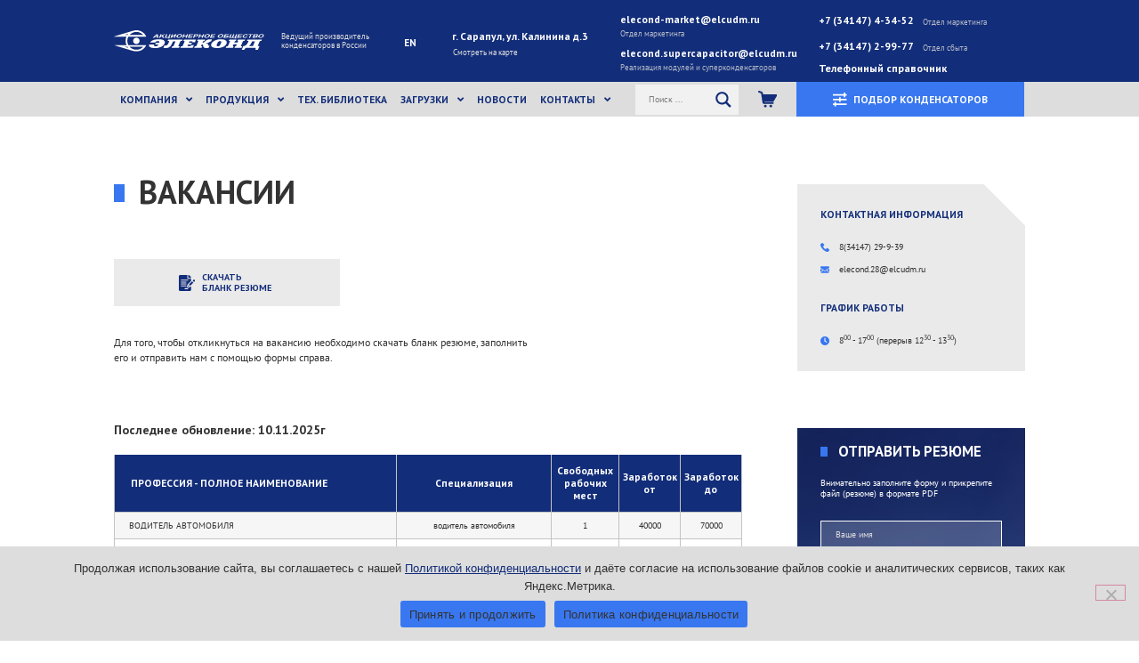

--- FILE ---
content_type: text/html; charset=UTF-8
request_url: https://elecond.ru/vacancies/
body_size: 94243
content:
<!DOCTYPE html>
<html dir="ltr" lang="ru-RU">
<head>
	<meta charset="UTF-8">
		<title>Вакансии</title>
	<style>img:is([sizes="auto" i], [sizes^="auto," i]) { contain-intrinsic-size: 3000px 1500px }</style>
	
		<!-- All in One SEO 4.9.0 - aioseo.com -->
	<meta name="description" content="Для того, чтобы откликнуться на вакансию необходимо скачать бланк резюме, заполнить его и отправить нам отсканированную копию в формате pdf." />
	<meta name="robots" content="max-image-preview:large" />
	<meta name="google-site-verification" content="gHl7WP2N6u6jx-TyOQPelwH1tq1GSMfKe5ZcWzn9JoA" />
	<meta name="yandex-verification" content="bd76f8662b5d45b4" />
	<link rel="canonical" href="https://elecond.ru/vacancies/" />
	<meta name="generator" content="All in One SEO (AIOSEO) 4.9.0" />

		<script type="text/javascript" >
(function(m,e,t,r,i,k,a){m[i]=m[i]||function(){(m[i].a=m[i].a||[]).push(arguments)};
m[i].l=1*new Date();
for (var j = 0; j < document.scripts.length; j++) {if (document.scripts[j].src === r) { return; }}
k=e.createElement(t),a=e.getElementsByTagName(t)[0],k.async=1,k.src=r,a.parentNode.insertBefore(k,a)})
(window, document, "script", "https://mc.yandex.ru/metrika/tag.js", "ym");

ym(89657696, "init", {
clickmap:true,
trackLinks:true,
accurateTrackBounce:true,
webvisor:true
});
</script>
		<script type="application/ld+json" class="aioseo-schema">
			{"@context":"https:\/\/schema.org","@graph":[{"@type":"BreadcrumbList","@id":"https:\/\/elecond.ru\/vacancies\/#breadcrumblist","itemListElement":[{"@type":"ListItem","@id":"https:\/\/elecond.ru#listItem","position":1,"name":"\u0413\u043b\u0430\u0432\u043d\u0430\u044f","item":"https:\/\/elecond.ru","nextItem":{"@type":"ListItem","@id":"https:\/\/elecond.ru\/vacancies\/#listItem","name":"\u0412\u0430\u043a\u0430\u043d\u0441\u0438\u0438"}},{"@type":"ListItem","@id":"https:\/\/elecond.ru\/vacancies\/#listItem","position":2,"name":"\u0412\u0430\u043a\u0430\u043d\u0441\u0438\u0438","previousItem":{"@type":"ListItem","@id":"https:\/\/elecond.ru#listItem","name":"\u0413\u043b\u0430\u0432\u043d\u0430\u044f"}}]},{"@type":"Organization","@id":"https:\/\/elecond.ru\/#organization","name":"\u0410\u041e \u00ab\u200e\u042d\u043b\u0435\u043a\u043e\u043d\u0434\u00bb","description":"\u0412\u0435\u0434\u0443\u0449\u0438\u0439 \u043f\u0440\u043e\u0438\u0437\u0432\u043e\u0434\u0438\u0442\u0435\u043b\u044c \u043a\u043e\u043d\u0434\u0435\u043d\u0441\u0430\u0442\u043e\u0440\u043e\u0432 \u0432 \u0420\u043e\u0441\u0441\u0438\u0438","url":"https:\/\/elecond.ru\/","telephone":"+73414729998","logo":{"@type":"ImageObject","url":"https:\/\/elecond.ru\/order\/img\/logo_seo.png","@id":"https:\/\/elecond.ru\/vacancies\/#organizationLogo"},"image":{"@id":"https:\/\/elecond.ru\/vacancies\/#organizationLogo"}},{"@type":"WebPage","@id":"https:\/\/elecond.ru\/vacancies\/#webpage","url":"https:\/\/elecond.ru\/vacancies\/","name":"\u0412\u0430\u043a\u0430\u043d\u0441\u0438\u0438","description":"\u0414\u043b\u044f \u0442\u043e\u0433\u043e, \u0447\u0442\u043e\u0431\u044b \u043e\u0442\u043a\u043b\u0438\u043a\u043d\u0443\u0442\u044c\u0441\u044f \u043d\u0430 \u0432\u0430\u043a\u0430\u043d\u0441\u0438\u044e \u043d\u0435\u043e\u0431\u0445\u043e\u0434\u0438\u043c\u043e \u0441\u043a\u0430\u0447\u0430\u0442\u044c \u0431\u043b\u0430\u043d\u043a \u0440\u0435\u0437\u044e\u043c\u0435, \u0437\u0430\u043f\u043e\u043b\u043d\u0438\u0442\u044c \u0435\u0433\u043e \u0438 \u043e\u0442\u043f\u0440\u0430\u0432\u0438\u0442\u044c \u043d\u0430\u043c \u043e\u0442\u0441\u043a\u0430\u043d\u0438\u0440\u043e\u0432\u0430\u043d\u043d\u0443\u044e \u043a\u043e\u043f\u0438\u044e \u0432 \u0444\u043e\u0440\u043c\u0430\u0442\u0435 pdf.","inLanguage":"ru-RU","isPartOf":{"@id":"https:\/\/elecond.ru\/#website"},"breadcrumb":{"@id":"https:\/\/elecond.ru\/vacancies\/#breadcrumblist"},"datePublished":"2021-12-03T15:47:41+04:00","dateModified":"2025-11-10T10:10:16+04:00"},{"@type":"WebSite","@id":"https:\/\/elecond.ru\/#website","url":"https:\/\/elecond.ru\/","name":"\u0410\u041e \u00ab\u200e\u042d\u043b\u0435\u043a\u043e\u043d\u0434\u00bb","alternateName":"\u042d\u043b\u0435\u043a\u043e\u043d\u0434","description":"\u0412\u0435\u0434\u0443\u0449\u0438\u0439 \u043f\u0440\u043e\u0438\u0437\u0432\u043e\u0434\u0438\u0442\u0435\u043b\u044c \u043a\u043e\u043d\u0434\u0435\u043d\u0441\u0430\u0442\u043e\u0440\u043e\u0432 \u0432 \u0420\u043e\u0441\u0441\u0438\u0438","inLanguage":"ru-RU","publisher":{"@id":"https:\/\/elecond.ru\/#organization"}}]}
		</script>
		<!-- All in One SEO -->

<link rel='stylesheet' id='dce-dynamic-visibility-style-css' href='https://elecond.ru/wp-content/plugins/dynamic-visibility-for-elementor/assets/css/dynamic-visibility.css' media='all' />
<link rel='stylesheet' id='aioseo/css/src/vue/standalone/blocks/table-of-contents/global.scss-css' href='https://elecond.ru/wp-content/plugins/all-in-one-seo-pack/dist/Lite/assets/css/table-of-contents/global.e90f6d47.css' media='all' />
<style id='global-styles-inline-css'>
:root{--wp--preset--aspect-ratio--square: 1;--wp--preset--aspect-ratio--4-3: 4/3;--wp--preset--aspect-ratio--3-4: 3/4;--wp--preset--aspect-ratio--3-2: 3/2;--wp--preset--aspect-ratio--2-3: 2/3;--wp--preset--aspect-ratio--16-9: 16/9;--wp--preset--aspect-ratio--9-16: 9/16;--wp--preset--color--black: #000000;--wp--preset--color--cyan-bluish-gray: #abb8c3;--wp--preset--color--white: #ffffff;--wp--preset--color--pale-pink: #f78da7;--wp--preset--color--vivid-red: #cf2e2e;--wp--preset--color--luminous-vivid-orange: #ff6900;--wp--preset--color--luminous-vivid-amber: #fcb900;--wp--preset--color--light-green-cyan: #7bdcb5;--wp--preset--color--vivid-green-cyan: #00d084;--wp--preset--color--pale-cyan-blue: #8ed1fc;--wp--preset--color--vivid-cyan-blue: #0693e3;--wp--preset--color--vivid-purple: #9b51e0;--wp--preset--gradient--vivid-cyan-blue-to-vivid-purple: linear-gradient(135deg,rgba(6,147,227,1) 0%,rgb(155,81,224) 100%);--wp--preset--gradient--light-green-cyan-to-vivid-green-cyan: linear-gradient(135deg,rgb(122,220,180) 0%,rgb(0,208,130) 100%);--wp--preset--gradient--luminous-vivid-amber-to-luminous-vivid-orange: linear-gradient(135deg,rgba(252,185,0,1) 0%,rgba(255,105,0,1) 100%);--wp--preset--gradient--luminous-vivid-orange-to-vivid-red: linear-gradient(135deg,rgba(255,105,0,1) 0%,rgb(207,46,46) 100%);--wp--preset--gradient--very-light-gray-to-cyan-bluish-gray: linear-gradient(135deg,rgb(238,238,238) 0%,rgb(169,184,195) 100%);--wp--preset--gradient--cool-to-warm-spectrum: linear-gradient(135deg,rgb(74,234,220) 0%,rgb(151,120,209) 20%,rgb(207,42,186) 40%,rgb(238,44,130) 60%,rgb(251,105,98) 80%,rgb(254,248,76) 100%);--wp--preset--gradient--blush-light-purple: linear-gradient(135deg,rgb(255,206,236) 0%,rgb(152,150,240) 100%);--wp--preset--gradient--blush-bordeaux: linear-gradient(135deg,rgb(254,205,165) 0%,rgb(254,45,45) 50%,rgb(107,0,62) 100%);--wp--preset--gradient--luminous-dusk: linear-gradient(135deg,rgb(255,203,112) 0%,rgb(199,81,192) 50%,rgb(65,88,208) 100%);--wp--preset--gradient--pale-ocean: linear-gradient(135deg,rgb(255,245,203) 0%,rgb(182,227,212) 50%,rgb(51,167,181) 100%);--wp--preset--gradient--electric-grass: linear-gradient(135deg,rgb(202,248,128) 0%,rgb(113,206,126) 100%);--wp--preset--gradient--midnight: linear-gradient(135deg,rgb(2,3,129) 0%,rgb(40,116,252) 100%);--wp--preset--font-size--small: 13px;--wp--preset--font-size--medium: 20px;--wp--preset--font-size--large: 36px;--wp--preset--font-size--x-large: 42px;--wp--preset--spacing--20: 0.44rem;--wp--preset--spacing--30: 0.67rem;--wp--preset--spacing--40: 1rem;--wp--preset--spacing--50: 1.5rem;--wp--preset--spacing--60: 2.25rem;--wp--preset--spacing--70: 3.38rem;--wp--preset--spacing--80: 5.06rem;--wp--preset--shadow--natural: 6px 6px 9px rgba(0, 0, 0, 0.2);--wp--preset--shadow--deep: 12px 12px 50px rgba(0, 0, 0, 0.4);--wp--preset--shadow--sharp: 6px 6px 0px rgba(0, 0, 0, 0.2);--wp--preset--shadow--outlined: 6px 6px 0px -3px rgba(255, 255, 255, 1), 6px 6px rgba(0, 0, 0, 1);--wp--preset--shadow--crisp: 6px 6px 0px rgba(0, 0, 0, 1);}:root { --wp--style--global--content-size: 800px;--wp--style--global--wide-size: 1200px; }:where(body) { margin: 0; }.wp-site-blocks > .alignleft { float: left; margin-right: 2em; }.wp-site-blocks > .alignright { float: right; margin-left: 2em; }.wp-site-blocks > .aligncenter { justify-content: center; margin-left: auto; margin-right: auto; }:where(.wp-site-blocks) > * { margin-block-start: 24px; margin-block-end: 0; }:where(.wp-site-blocks) > :first-child { margin-block-start: 0; }:where(.wp-site-blocks) > :last-child { margin-block-end: 0; }:root { --wp--style--block-gap: 24px; }:root :where(.is-layout-flow) > :first-child{margin-block-start: 0;}:root :where(.is-layout-flow) > :last-child{margin-block-end: 0;}:root :where(.is-layout-flow) > *{margin-block-start: 24px;margin-block-end: 0;}:root :where(.is-layout-constrained) > :first-child{margin-block-start: 0;}:root :where(.is-layout-constrained) > :last-child{margin-block-end: 0;}:root :where(.is-layout-constrained) > *{margin-block-start: 24px;margin-block-end: 0;}:root :where(.is-layout-flex){gap: 24px;}:root :where(.is-layout-grid){gap: 24px;}.is-layout-flow > .alignleft{float: left;margin-inline-start: 0;margin-inline-end: 2em;}.is-layout-flow > .alignright{float: right;margin-inline-start: 2em;margin-inline-end: 0;}.is-layout-flow > .aligncenter{margin-left: auto !important;margin-right: auto !important;}.is-layout-constrained > .alignleft{float: left;margin-inline-start: 0;margin-inline-end: 2em;}.is-layout-constrained > .alignright{float: right;margin-inline-start: 2em;margin-inline-end: 0;}.is-layout-constrained > .aligncenter{margin-left: auto !important;margin-right: auto !important;}.is-layout-constrained > :where(:not(.alignleft):not(.alignright):not(.alignfull)){max-width: var(--wp--style--global--content-size);margin-left: auto !important;margin-right: auto !important;}.is-layout-constrained > .alignwide{max-width: var(--wp--style--global--wide-size);}body .is-layout-flex{display: flex;}.is-layout-flex{flex-wrap: wrap;align-items: center;}.is-layout-flex > :is(*, div){margin: 0;}body .is-layout-grid{display: grid;}.is-layout-grid > :is(*, div){margin: 0;}body{padding-top: 0px;padding-right: 0px;padding-bottom: 0px;padding-left: 0px;}a:where(:not(.wp-element-button)){text-decoration: underline;}:root :where(.wp-element-button, .wp-block-button__link){background-color: #32373c;border-width: 0;color: #fff;font-family: inherit;font-size: inherit;line-height: inherit;padding: calc(0.667em + 2px) calc(1.333em + 2px);text-decoration: none;}.has-black-color{color: var(--wp--preset--color--black) !important;}.has-cyan-bluish-gray-color{color: var(--wp--preset--color--cyan-bluish-gray) !important;}.has-white-color{color: var(--wp--preset--color--white) !important;}.has-pale-pink-color{color: var(--wp--preset--color--pale-pink) !important;}.has-vivid-red-color{color: var(--wp--preset--color--vivid-red) !important;}.has-luminous-vivid-orange-color{color: var(--wp--preset--color--luminous-vivid-orange) !important;}.has-luminous-vivid-amber-color{color: var(--wp--preset--color--luminous-vivid-amber) !important;}.has-light-green-cyan-color{color: var(--wp--preset--color--light-green-cyan) !important;}.has-vivid-green-cyan-color{color: var(--wp--preset--color--vivid-green-cyan) !important;}.has-pale-cyan-blue-color{color: var(--wp--preset--color--pale-cyan-blue) !important;}.has-vivid-cyan-blue-color{color: var(--wp--preset--color--vivid-cyan-blue) !important;}.has-vivid-purple-color{color: var(--wp--preset--color--vivid-purple) !important;}.has-black-background-color{background-color: var(--wp--preset--color--black) !important;}.has-cyan-bluish-gray-background-color{background-color: var(--wp--preset--color--cyan-bluish-gray) !important;}.has-white-background-color{background-color: var(--wp--preset--color--white) !important;}.has-pale-pink-background-color{background-color: var(--wp--preset--color--pale-pink) !important;}.has-vivid-red-background-color{background-color: var(--wp--preset--color--vivid-red) !important;}.has-luminous-vivid-orange-background-color{background-color: var(--wp--preset--color--luminous-vivid-orange) !important;}.has-luminous-vivid-amber-background-color{background-color: var(--wp--preset--color--luminous-vivid-amber) !important;}.has-light-green-cyan-background-color{background-color: var(--wp--preset--color--light-green-cyan) !important;}.has-vivid-green-cyan-background-color{background-color: var(--wp--preset--color--vivid-green-cyan) !important;}.has-pale-cyan-blue-background-color{background-color: var(--wp--preset--color--pale-cyan-blue) !important;}.has-vivid-cyan-blue-background-color{background-color: var(--wp--preset--color--vivid-cyan-blue) !important;}.has-vivid-purple-background-color{background-color: var(--wp--preset--color--vivid-purple) !important;}.has-black-border-color{border-color: var(--wp--preset--color--black) !important;}.has-cyan-bluish-gray-border-color{border-color: var(--wp--preset--color--cyan-bluish-gray) !important;}.has-white-border-color{border-color: var(--wp--preset--color--white) !important;}.has-pale-pink-border-color{border-color: var(--wp--preset--color--pale-pink) !important;}.has-vivid-red-border-color{border-color: var(--wp--preset--color--vivid-red) !important;}.has-luminous-vivid-orange-border-color{border-color: var(--wp--preset--color--luminous-vivid-orange) !important;}.has-luminous-vivid-amber-border-color{border-color: var(--wp--preset--color--luminous-vivid-amber) !important;}.has-light-green-cyan-border-color{border-color: var(--wp--preset--color--light-green-cyan) !important;}.has-vivid-green-cyan-border-color{border-color: var(--wp--preset--color--vivid-green-cyan) !important;}.has-pale-cyan-blue-border-color{border-color: var(--wp--preset--color--pale-cyan-blue) !important;}.has-vivid-cyan-blue-border-color{border-color: var(--wp--preset--color--vivid-cyan-blue) !important;}.has-vivid-purple-border-color{border-color: var(--wp--preset--color--vivid-purple) !important;}.has-vivid-cyan-blue-to-vivid-purple-gradient-background{background: var(--wp--preset--gradient--vivid-cyan-blue-to-vivid-purple) !important;}.has-light-green-cyan-to-vivid-green-cyan-gradient-background{background: var(--wp--preset--gradient--light-green-cyan-to-vivid-green-cyan) !important;}.has-luminous-vivid-amber-to-luminous-vivid-orange-gradient-background{background: var(--wp--preset--gradient--luminous-vivid-amber-to-luminous-vivid-orange) !important;}.has-luminous-vivid-orange-to-vivid-red-gradient-background{background: var(--wp--preset--gradient--luminous-vivid-orange-to-vivid-red) !important;}.has-very-light-gray-to-cyan-bluish-gray-gradient-background{background: var(--wp--preset--gradient--very-light-gray-to-cyan-bluish-gray) !important;}.has-cool-to-warm-spectrum-gradient-background{background: var(--wp--preset--gradient--cool-to-warm-spectrum) !important;}.has-blush-light-purple-gradient-background{background: var(--wp--preset--gradient--blush-light-purple) !important;}.has-blush-bordeaux-gradient-background{background: var(--wp--preset--gradient--blush-bordeaux) !important;}.has-luminous-dusk-gradient-background{background: var(--wp--preset--gradient--luminous-dusk) !important;}.has-pale-ocean-gradient-background{background: var(--wp--preset--gradient--pale-ocean) !important;}.has-electric-grass-gradient-background{background: var(--wp--preset--gradient--electric-grass) !important;}.has-midnight-gradient-background{background: var(--wp--preset--gradient--midnight) !important;}.has-small-font-size{font-size: var(--wp--preset--font-size--small) !important;}.has-medium-font-size{font-size: var(--wp--preset--font-size--medium) !important;}.has-large-font-size{font-size: var(--wp--preset--font-size--large) !important;}.has-x-large-font-size{font-size: var(--wp--preset--font-size--x-large) !important;}
:root :where(.wp-block-pullquote){font-size: 1.5em;line-height: 1.6;}
</style>
<link rel='stylesheet' id='dnd-upload-cf7-css' href='https://elecond.ru/wp-content/plugins/drag-and-drop-multiple-file-upload-contact-form-7/assets/css/dnd-upload-cf7.css' media='all' />
<link rel='stylesheet' id='contact-form-7-css' href='https://elecond.ru/wp-content/plugins/contact-form-7/includes/css/styles.css' media='all' />
<link rel='stylesheet' id='cookie-notice-front-css' href='https://elecond.ru/wp-content/plugins/cookie-notice/css/front.min.css' media='all' />
<link rel='stylesheet' id='table-addons-for-elementor-css' href='https://elecond.ru/wp-content/plugins/table-addons-for-elementor/public/css/table-addons-for-elementor-public.css' media='all' />
<link rel='stylesheet' id='search-filter-plugin-styles-css' href='https://elecond.ru/wp-content/plugins/search-filter-pro/public/assets/css/search-filter.min.css' media='all' />
<link rel='stylesheet' id='parent-style-css' href='https://elecond.ru/wp-content/themes/hello-elementor/style.css' media='all' />
<link rel='stylesheet' id='child-style-css' href='https://elecond.ru/wp-content/themes/dochernyaya-tema/style.css' media='all' />
<link rel='stylesheet' id='hello-elementor-css' href='https://elecond.ru/wp-content/themes/hello-elementor/assets/css/reset.css' media='all' />
<link rel='stylesheet' id='hello-elementor-theme-style-css' href='https://elecond.ru/wp-content/themes/hello-elementor/assets/css/theme.css' media='all' />
<link rel='stylesheet' id='hello-elementor-header-footer-css' href='https://elecond.ru/wp-content/themes/hello-elementor/assets/css/header-footer.css' media='all' />
<link rel='stylesheet' id='wpdreams-asl-basic-css' href='https://elecond.ru/wp-content/plugins/ajax-search-lite/css/style.basic.css' media='all' />
<style id='wpdreams-asl-basic-inline-css'>

					div[id*='ajaxsearchlitesettings'].searchsettings .asl_option_inner label {
						font-size: 0px !important;
						color: rgba(0, 0, 0, 0);
					}
					div[id*='ajaxsearchlitesettings'].searchsettings .asl_option_inner label:after {
						font-size: 11px !important;
						position: absolute;
						top: 0;
						left: 0;
						z-index: 1;
					}
					.asl_w_container {
						width: 100%;
						margin: 0px 0px 0px 0px;
						min-width: 200px;
					}
					div[id*='ajaxsearchlite'].asl_m {
						width: 100%;
					}
					div[id*='ajaxsearchliteres'].wpdreams_asl_results div.resdrg span.highlighted {
						font-weight: bold;
						color: rgba(217, 49, 43, 1);
						background-color: rgba(238, 238, 238, 1);
					}
					div[id*='ajaxsearchliteres'].wpdreams_asl_results .results img.asl_image {
						width: px;
						height: px;
						object-fit: cover;
					}
					div[id*='ajaxsearchlite'].asl_r .results {
						max-height: ;
					}
					div[id*='ajaxsearchlite'].asl_r {
						position: absolute;
					}
				
						.asl_m, .asl_m .probox {
							background-color: rgba(241, 241, 241, 1) !important;
							background-image: none !important;
							-webkit-background-image: none !important;
							-ms-background-image: none !important;
						}
					
						.asl_m .probox svg {
							fill: rgba(18, 45, 121, 1) !important;
						}
						.asl_m .probox .innericon {
							background-color: rgb(241, 241, 241) !important;
							background-image: none !important;
							-webkit-background-image: none !important;
							-ms-background-image: none !important;
						}
					
						div.asl_r.asl_w.vertical .results .item::after {
							display: block;
							position: absolute;
							bottom: 0;
							content: '';
							height: 1px;
							width: 100%;
							background: #D8D8D8;
						}
						div.asl_r.asl_w.vertical .results .item.asl_last_item::after {
							display: none;
						}
					 /*#ajaxsearchliteres1 {
    z-index: 7 !important;
}*/
@media (min-width: 1024px){

div[id*='ajaxsearchlite'].asl_m {
        width: 100% !important;
}


.asl_w_container {
	min-width: 0 !important;
}}


</style>
<link rel='stylesheet' id='wpdreams-asl-instance-css' href='https://elecond.ru/wp-content/plugins/ajax-search-lite/css/style-simple-blue.css' media='all' />
<link rel='stylesheet' id='elementor-frontend-css' href='https://elecond.ru/wp-content/plugins/elementor/assets/css/frontend.min.css' media='all' />
<style id='elementor-frontend-inline-css'>
.elementor-kit-8{--e-global-color-primary:#3877F0;--e-global-color-secondary:#122D79;--e-global-color-text:#333333;--e-global-color-accent:#E1E1E1;--e-global-color-5330dee:#FFFFFF;--e-global-color-e01d517:#EAEAEA;--e-global-color-5127c9c:#DDDDDD;--e-global-color-9d55449:#666666;--e-global-color-42c2a64:#0C101BF2;--e-global-color-fedc17e:#ABC7FF;--e-global-color-a5f3893:#27437D33;--e-global-typography-primary-font-family:"pt_sans";--e-global-typography-primary-font-size:2.8vw;--e-global-typography-primary-font-weight:bold;--e-global-typography-primary-text-transform:uppercase;--e-global-typography-primary-line-height:1.3em;--e-global-typography-secondary-font-family:"pt_sans";--e-global-typography-secondary-font-size:1.4vw;--e-global-typography-secondary-font-weight:normal;--e-global-typography-secondary-text-transform:uppercase;--e-global-typography-secondary-line-height:1.3em;--e-global-typography-text-font-family:"pt_sans";--e-global-typography-text-font-size:1.3vw;--e-global-typography-text-font-weight:bold;--e-global-typography-text-text-transform:uppercase;--e-global-typography-text-line-height:1.3em;--e-global-typography-accent-font-family:"pt_sans";--e-global-typography-accent-font-size:2vw;--e-global-typography-accent-font-weight:bold;--e-global-typography-accent-text-transform:uppercase;--e-global-typography-accent-line-height:1.3em;--e-global-typography-ff80532-font-family:"pt_sans";--e-global-typography-ff80532-font-size:0.9vw;--e-global-typography-ff80532-font-weight:bold;--e-global-typography-ff80532-text-transform:uppercase;--e-global-typography-ff80532-line-height:1.4em;--e-global-typography-aa18f89-font-family:"pt_sans";--e-global-typography-aa18f89-font-size:0.8vw;--e-global-typography-aa18f89-font-weight:bold;--e-global-typography-aa18f89-text-transform:uppercase;--e-global-typography-aa18f89-line-height:1.2em;--e-global-typography-f3687bb-font-family:"pt_sans";--e-global-typography-f3687bb-font-size:1.1vw;--e-global-typography-f3687bb-font-weight:bold;--e-global-typography-f3687bb-text-transform:none;--e-global-typography-f3687bb-line-height:1.3em;--e-global-typography-1197a39-font-family:"pt_sans";--e-global-typography-1197a39-font-size:0.95vw;--e-global-typography-1197a39-font-weight:normal;--e-global-typography-1197a39-text-transform:none;--e-global-typography-1197a39-line-height:1.4em;--e-global-typography-ac35de9-font-family:"pt_sans";--e-global-typography-ac35de9-font-size:0.8vw;--e-global-typography-ac35de9-font-weight:normal;--e-global-typography-ac35de9-text-transform:none;--e-global-typography-ac35de9-line-height:1.3em;background-color:#FFFFFF;color:#FFFFFF00;}.elementor-kit-8 e-page-transition{background-color:#FFBC7D;}.elementor-kit-8 p{margin-block-end:0px;}.elementor-kit-8 a{color:#FFFFFF00;}.elementor-kit-8 a:hover{color:#FFFFFF00;}body{overflow-x:inherit !important;}.elementor a, .elementor a:link, .elementor a:focus, .elementor a:active, .elementor a:hover{text-decoration:inherit !important;}.elementor a:link, .elementor .smooth-hover a:link, {transition:inherit;}.elementor-kit-8 h1{color:#FFFFFF00;}.elementor-kit-8 h2{color:#FFFFFF00;}.elementor-kit-8 h3{color:#FFFFFF00;}.elementor-kit-8 h4{color:#FFFFFF00;}.elementor-kit-8 h5{color:#FFFFFF00;}.elementor-kit-8 h6{color:#FFFFFF00;}.elementor-kit-8 button,.elementor-kit-8 input[type="button"],.elementor-kit-8 input[type="submit"],.elementor-kit-8 .elementor-button{border-radius:0px 0px 0px 0px;}.elementor-kit-8 label{color:var( --e-global-color-text );font-family:var( --e-global-typography-ac35de9-font-family ), Sans-serif;font-size:var( --e-global-typography-ac35de9-font-size );font-weight:var( --e-global-typography-ac35de9-font-weight );text-transform:var( --e-global-typography-ac35de9-text-transform );line-height:var( --e-global-typography-ac35de9-line-height );}.elementor-kit-8 input:not([type="button"]):not([type="submit"]),.elementor-kit-8 textarea,.elementor-kit-8 .elementor-field-textual{font-family:var( --e-global-typography-ac35de9-font-family ), Sans-serif;font-size:var( --e-global-typography-ac35de9-font-size );font-weight:var( --e-global-typography-ac35de9-font-weight );text-transform:var( --e-global-typography-ac35de9-text-transform );line-height:var( --e-global-typography-ac35de9-line-height );color:var( --e-global-color-text );border-style:solid;border-width:0px 0px 0px 0px;border-radius:0px 0px 0px 0px;}.elementor-kit-8 input:focus:not([type="button"]):not([type="submit"]),.elementor-kit-8 textarea:focus,.elementor-kit-8 .elementor-field-textual:focus{background-color:#00000000;border-style:solid;border-width:0px 0px 0px 0px;border-color:#FFFFFF00;border-radius:0px 0px 0px 0px;}.elementor-section.elementor-section-boxed > .elementor-container{max-width:1360px;}.e-con{--container-max-width:1360px;}.elementor-widget:not(:last-child){margin-block-end:20px;}.elementor-element{--widgets-spacing:20px 20px;--widgets-spacing-row:20px;--widgets-spacing-column:20px;}{}h1.entry-title{display:var(--page-title-display);}.elementor-lightbox{background-color:var( --e-global-color-42c2a64 );--lightbox-text-color:var( --e-global-color-text );--lightbox-header-icons-size:30px;}@media(max-width:1024px){.elementor-kit-8{--e-global-typography-primary-font-size:4.8vw;--e-global-typography-primary-line-height:1.3em;--e-global-typography-secondary-font-size:2.2vw;--e-global-typography-secondary-line-height:1.3em;--e-global-typography-text-font-size:2.5vw;--e-global-typography-text-line-height:1.3em;--e-global-typography-accent-font-size:2.6vw;--e-global-typography-accent-line-height:1.3em;--e-global-typography-ff80532-font-size:2.2vw;--e-global-typography-ff80532-line-height:1.3em;--e-global-typography-aa18f89-font-size:1.3vw;--e-global-typography-aa18f89-line-height:1.3em;--e-global-typography-f3687bb-font-size:2.2vw;--e-global-typography-f3687bb-line-height:1.2em;--e-global-typography-1197a39-font-size:1.6vw;--e-global-typography-1197a39-line-height:1.2em;--e-global-typography-ac35de9-font-size:1.4vw;--e-global-typography-ac35de9-line-height:1.2em;}.elementor-kit-8 label{font-size:var( --e-global-typography-ac35de9-font-size );line-height:var( --e-global-typography-ac35de9-line-height );}.elementor-kit-8 input:not([type="button"]):not([type="submit"]),.elementor-kit-8 textarea,.elementor-kit-8 .elementor-field-textual{font-size:var( --e-global-typography-ac35de9-font-size );line-height:var( --e-global-typography-ac35de9-line-height );}.elementor-section.elementor-section-boxed > .elementor-container{max-width:1024px;}.e-con{--container-max-width:1024px;}}@media(max-width:767px){.elementor-kit-8{--e-global-typography-primary-font-size:7vw;--e-global-typography-primary-line-height:1.3em;--e-global-typography-secondary-font-size:3.8vw;--e-global-typography-secondary-line-height:1.3em;--e-global-typography-text-font-size:4.5vw;--e-global-typography-text-line-height:1.3em;--e-global-typography-accent-font-size:4.6vw;--e-global-typography-accent-line-height:1.3em;--e-global-typography-ff80532-font-size:4vw;--e-global-typography-ff80532-line-height:1.3em;--e-global-typography-aa18f89-font-size:3.4vw;--e-global-typography-aa18f89-line-height:1.3em;--e-global-typography-f3687bb-font-size:4vw;--e-global-typography-f3687bb-line-height:1.2em;--e-global-typography-1197a39-font-size:3.5vw;--e-global-typography-1197a39-line-height:1.2em;--e-global-typography-ac35de9-font-size:3vw;--e-global-typography-ac35de9-line-height:1.2em;}.elementor-kit-8 label{font-size:var( --e-global-typography-ac35de9-font-size );line-height:var( --e-global-typography-ac35de9-line-height );}.elementor-kit-8 input:not([type="button"]):not([type="submit"]),.elementor-kit-8 textarea,.elementor-kit-8 .elementor-field-textual{font-size:var( --e-global-typography-ac35de9-font-size );line-height:var( --e-global-typography-ac35de9-line-height );}.elementor-section.elementor-section-boxed > .elementor-container{max-width:767px;}.e-con{--container-max-width:767px;}}/* Start custom CSS *//*Стиль scrollbar*/
::-webkit-scrollbar {
    width: 1.1vw !important;
} 
::-webkit-scrollbar {
    height: 1vw !important;
} 
::-webkit-scrollbar-track {
    background-color:  #dddddd
} 
::-webkit-scrollbar-thumb {
    background-color:  #3877f0
}

@media (max-width: 767px){
::-webkit-scrollbar{
    height: 8px !important;} 
::-webkit-scrollbar{
    width: 8px !important;
} 
::-webkit-scrollbar-track {
    background-color:  #dddddd
} 
::-webkit-scrollbar-thumb {
    background-color:  #3877f0
}}

div.innericon {
    cursor: pointer;
}

/*Стиль хлебных крошек*/
div.bc_link a {
	color: var( --e-global-color-9d55449 );
}

div.bc_link a:hover {
    color: var( --e-global-color-9d55449 );
	text-decoration: underline;
	
}

div.bc_link {
    font-family: var( --e-global-typography-ac35de9-font-family ), Sans-serif;
	font-size: var( --e-global-typography-ac35de9-font-size );
	font-weight: var( --e-global-typography-ac35de9-font-weight );
	text-transform: var( --e-global-typography-ac35de9-text-transform );
	line-height: var( --e-global-typography-ac35de9-line-height );
	letter-spacing: var( --e-global-typography-ac35de9-letter-spacing );
	color: var( --e-global-color-9d55449 );
}

/*Изменяем иконку play в видеоплеере*/
i.eicon-play:before {
	content: url("/wp-content/uploads/2022/04/play-button.svg");
}




/*Hover при наведении на пункты в sidebar*/
#hover_text .elementor-toc__list-item-text:hover, #hover_text a.elementor-toggle-title:hover, #hover_text .elementor-icon-list-text:hover {
    color: var( --e-global-color-primary ) !important;
    transition: 0.1s;
    transform: scale(1.1) translateX(3%);
}
#hover_text .elementor-toc__body {
    overflow: visible !important;
}

#hover_text .elementor-posts--skin-classic .elementor-post:hover{
    transition: 0.1s;
    transform: scale(1.1) translateX(3%);
}
#hover_text .elementor-post__title :hover {
    color: var( --e-global-color-primary ) !important;
}


/*Кнопка быстрое меню*/
.flBtn {
  position: fixed;
  z-index: 1000;
  list-style: none;
  margin: 0;
  padding: 0;
  border: 0;
  outline: none;
  text-decoration: none;
}
.flBtn ul {
  list-style: none;
  margin: 0;
  padding: 0;
  border: 0;
  outline: none;
  text-decoration: none;  
  position: absolute;
  visibility: hidden;
}

.flBtn input {
  position: absolute;
  z-index: 3;
  top: 0;
  left: 0;
  display: block;
  width: 100%;
  height: 100%;
  cursor: pointer;
  opacity: 0;
}

.flBtn input:checked ~ ul {
  visibility: visible;
}
.flBtn input:checked ~ ul li {
  visibility: visible;
  opacity: 1;
}

.flBtn input  + a {
  color:  var( --e-global-color-5330dee );
  background:  var( --e-global-color-primary );
} 
.flBtn input:hover + a {
  color:  var( --e-global-color-5330dee );
  background: var( --e-global-color-secondary );
}
.flBtn input:hover + a[tooltip]:before {
  visibility: visible;
  opacity: 1;
}

/*Стиль иконки play*/
.icon_play svg, .icon_play-2 svg{
    font-size: 4vw;
}
.icon_play svg{
    opacity: 0.7;
}
.icon_play:hover {
    opacity: 1;
}
@media (max-width: 1024px){
.icon_play svg, .icon_play-2 svg{
    font-size: 10vw;
    }  
}
@media (max-width: 767px){
.icon_play svg, .icon_play-2 svg{
    font-size: 16vw;
    }  
}

/*Стиль значка языков */
.plsfe-align-center .plsfe-menu {
    display: inline-flex !important;
    align-content: center !important;
    align-items: center !important;
}

/*Стиль иконок сайдбар*/
#hover_text a.tab_content_text_hover {
    color: #333333;
}

#hover_text a.tab_content_text_hover:hover {
    color: var( --e-global-color-primary );
}

#hover_text .elementor-widget .elementor-icon-list-item, #hover_text .elementor-widget .elementor-icon-list-item a {
    align-items: flex-start !important;
}

    
#hover_text .elementor-toggle .elementor-tab-title .elementor-toggle-icon, #hover_text span.elementor-toggle-icon.elementor-toggle-icon-left svg, #hover_text .elementor-icon-list-icon svg, #tpt .elementor-toggle .elementor-tab-title .elementor-toggle-icon, #tpt span.elementor-toggle-icon.elementor-toggle-icon-left svg, #tpt .elementor-icon-list-icon svg  {
    -webkit-margin-start: 0px !important;
    margin-inline-start: 0px !important;
    width: 0.8vw !important;
    height: 0.8vw !important;
}

@media (max-width: 1024px){
#hover_text .elementor-toggle .elementor-tab-title .elementor-toggle-icon, #hover_text span.elementor-toggle-icon.elementor-toggle-icon-left svg, #hover_text .elementor-icon-list-icon svg, #tpt .elementor-toggle .elementor-tab-title .elementor-toggle-icon, #tpt span.elementor-toggle-icon.elementor-toggle-icon-left svg, #tpt .elementor-icon-list-icon svg {
    width: 1.4vw !important;
    height: 1.4vw !important;
} 

#hover_text .elementor-icon-list-icon, #hover_text .elementor-toggle-icon-left {
    margin-top: 0% !important;
}
}

@media (max-width: 767px){
#hover_text .elementor-toggle .elementor-tab-title .elementor-toggle-icon, #hover_text span.elementor-toggle-icon.elementor-toggle-icon-left svg, #hover_text .elementor-icon-list-icon svg, #tpt .elementor-toggle .elementor-tab-title .elementor-toggle-icon, #tpt span.elementor-toggle-icon.elementor-toggle-icon-left svg, #tpt .elementor-icon-list-icon svg {
    width: 3vw !important;
    height: 3vw !important;
} 
#hover_text .elementor-icon-list-icon, #hover_text .elementor-toggle-icon-left {
    margin-top: 0.2% !important;
}
#hover_text .elementor-icon-list-text, #hover_text .elementor-toggle-title {
    margin-left: 1vw;
}

}


#hover_text .elementor-toggle-icon-closed {
    display: flex !important;
}

#hover_text .elementor-toggle .elementor-tab-title.elementor-active .elementor-toggle-icon-opened {
    display: flex !important;}


#hover_text .elementor-active .elementor-toggle-icon-closed {
    display: none !important;
}

#hover_text .elementor-tab-title {
    display: flex !important;
}

#hover_text .elementor-icon-list-icon, #hover_text .elementor-toggle-icon-left {
    margin-top: 0.7%;
}

#hover_text .elementor-tab-content {
    padding: 0 0 0 1vw !important;
    
}

#hover_text .elementor-icon-list-text, #hover_text .elementor-toggle-title {
    padding-left: 0.6vw !important;
}


/*Стиль иконок продукция*/
#icon_text a.tab_content_text_hover {
    color: #333333;
}

#icon_text .elementor-widget .elementor-icon-list-item, #icon_text .elementor-widget .elementor-icon-list-item a {
    align-items: flex-start !important;
}

    
#icon_text .elementor-toggle .elementor-tab-title .elementor-toggle-icon, #icon_text span.elementor-toggle-icon.elementor-toggle-icon-left svg, #icon_text .elementor-icon-list-icon svg, #tpt .elementor-toggle .elementor-tab-title .elementor-toggle-icon, #tpt span.elementor-toggle-icon.elementor-toggle-icon-left svg, #tpt .elementor-icon-list-icon svg  {
    -webkit-margin-start: 0px !important;
    margin-inline-start: 0px !important;
    width: 0.8vw !important;
    height: 0.8vw !important;
}

@media (max-width: 1024px){
#icon_text .elementor-toggle .elementor-tab-title .elementor-toggle-icon, #icon_text span.elementor-toggle-icon.elementor-toggle-icon-left svg, #icon_text .elementor-icon-list-icon svg, #tpt .elementor-toggle .elementor-tab-title .elementor-toggle-icon, #tpt span.elementor-toggle-icon.elementor-toggle-icon-left svg, #tpt .elementor-icon-list-icon svg {
    width: 1.4vw !important;
    height: 1.4vw !important;
} 

#icon_text .elementor-icon-list-icon, #icon_text .elementor-toggle-icon-left {
    margin-top: 0% !important;
}
}

@media (max-width: 767px){
#icon_text .elementor-toggle .elementor-tab-title .elementor-toggle-icon, #icon_text span.elementor-toggle-icon.elementor-toggle-icon-left svg, #icon_text .elementor-icon-list-icon svg, #tpt .elementor-toggle .elementor-tab-title .elementor-toggle-icon, #tpt span.elementor-toggle-icon.elementor-toggle-icon-left svg, #tpt .elementor-icon-list-icon svg {
    width: 3vw !important;
    height: 3vw !important;
} 
#icon_text .elementor-icon-list-icon, #icon_text .elementor-toggle-icon-left {
    margin-top: 0.2% !important;
}
#icon_text .elementor-icon-list-text, #icon_text .elementor-toggle-title {
    margin-left: 1vw;
}

}


#icon_text .elementor-toggle-icon-closed {
    display: flex !important;
}

#icon_text .elementor-toggle .elementor-tab-title.elementor-active .elementor-toggle-icon-opened {
    display: flex !important;}


#icon_text .elementor-active .elementor-toggle-icon-closed {
    display: none !important;
}

#icon_text .elementor-tab-title {
    display: flex !important;
}

#icon_text .elementor-icon-list-icon, #icon_text .elementor-toggle-icon-left {
    margin-top: 0.7%;
}

#icon_text .elementor-tab-content {
    padding: 0 0 0 1vw !important;
    
}

#icon_text .elementor-icon-list-text, #icon_text .elementor-toggle-title {
    padding-left: 0.6vw !important;
}



/*Стиль блока содержание страницы*/
.elementor-toc__list-item {
    margin-bottom: 0.8em !important;
}

ol.elementor-toc__list-wrapper .elementor-toc__list-item-text-wrapper:before {
    font-size: 0.8vw;
    font-weight: bold;
}

.elementor-toc__list-item-text-wrapper:before {
    
}
.elementor-toc__list-item-text-wrapper:before, .elementor-toc__list-item-text-wrapper i {
    margin-right: 0.6vw !important;
  }

.elementor-toc__list-item-text-wrapper {
    align-items: baseline !important;
}


.elementor-toc__header {
    margin-bottom: 0.5em;
}

.elementor-toc__list-item .elementor-toc__list-wrapper {
    margin-top: 1.2em !important;
    margin-left: 1em !important;
}

@media (max-width: 767px){
ol.elementor-toc__list-wrapper .elementor-toc__list-item-text-wrapper:before {
    font-size: 3.5vw !important;
    font-weight: bold;
    padding-right: 0.4em;
}}

@media (max-width: 1024px){
    ol.elementor-toc__list-wrapper .elementor-toc__list-item-text-wrapper:before {
    font-size: 1.6vw;
    font-weight: bold;
    padding-right: 0.4em;
}}

/*Заголовок в лайтбоксе*/
.elementor-slideshow__title, #text .elementor-slideshow__counter .swiper-pagination-fraction, span.swiper-pagination-current, span .swiper-pagination-total {
    color: #fff;
    font-family: var( --e-global-typography-f3687bb-font-family ), Sans-serif;
    font-size: var( --e-global-typography-f3687bb-font-size );
    font-weight: var( --e-global-typography-f3687bb-font-weight );
    text-transform: var( --e-global-typography-f3687bb-text-transform );
    line-height: var( --e-global-typography-f3687bb-line-height );
    letter-spacing: var( --e-global-typography-f3687bb-letter-spacing );
}

div.asl_m .probox .proclose, .asl_m .probox svg:hover {
	fill: var( --e-global-color-primary ) !important; 
}


table.tafe-table p {
word-break:keep-all !important;}



/*Невидимый блок*/

.none-block {
    display: none;
}/* End custom CSS */
/* Start Custom Fonts CSS */@font-face {
	font-family: 'pt_sans';
	font-style: normal;
	font-weight: bold;
	font-display: auto;
	src: url('https://elecond.ru/wp-content/uploads/2021/08/ptsans-bold.eot');
	src: url('https://elecond.ru/wp-content/uploads/2021/08/ptsans-bold.eot?#iefix') format('embedded-opentype'),
		url('https://elecond.ru/wp-content/uploads/2021/08/ptsans-bold.woff2') format('woff2'),
		url('https://elecond.ru/wp-content/uploads/2021/08/ptsans-bold.woff') format('woff'),
		url('https://elecond.ru/wp-content/uploads/2021/08/ptsans-bold.ttf') format('truetype'),
		url('https://elecond.ru/wp-content/uploads/2021/08/ptsans-bold.svg#pt_sans') format('svg');
}
@font-face {
	font-family: 'pt_sans';
	font-style: normal;
	font-weight: normal;
	font-display: auto;
	src: url('https://elecond.ru/wp-content/uploads/2021/08/ptsans-bold.eot');
	src: url('https://elecond.ru/wp-content/uploads/2021/08/ptsans-bold.eot?#iefix') format('embedded-opentype'),
		url('https://elecond.ru/wp-content/uploads/2021/08/ptsans-regular.woff2') format('woff2'),
		url('https://elecond.ru/wp-content/uploads/2021/08/ptsans-regular.woff') format('woff'),
		url('https://elecond.ru/wp-content/uploads/2021/08/ptsans-regular.ttf') format('truetype'),
		url('https://elecond.ru/wp-content/uploads/2021/08/ptsans-regular.svg#pt_sans') format('svg');
}
/* End Custom Fonts CSS */
.elementor-19396 .elementor-element.elementor-element-5f96d80{z-index:10;}.elementor-19396 .elementor-element.elementor-element-6ac7650.elementor-column{align-self:inherit;cursor:default;}.elementor-19396 .elementor-element.elementor-element-6ac7650 > .elementor-element-populated{margin:0px 0px 0px 0px;--e-column-margin-right:0px;--e-column-margin-left:0px;padding:0px 0px 0px 0px;}.elementor-19396 .elementor-element.elementor-element-3255845{transition:background 0.3s, border 0.3s, border-radius 0.3s, box-shadow 0.3s;margin-top:0%;margin-bottom:0%;padding:6% 10% 8% 10%;z-index:9;}.elementor-19396 .elementor-element.elementor-element-3255845 > .elementor-background-overlay{transition:background 0.3s, border-radius 0.3s, opacity 0.3s;}.elementor-bc-flex-widget .elementor-19396 .elementor-element.elementor-element-700e84c.elementor-column .elementor-widget-wrap{align-items:flex-start;}.elementor-19396 .elementor-element.elementor-element-700e84c.elementor-column.elementor-element[data-element_type="column"] > .elementor-widget-wrap.elementor-element-populated{align-content:flex-start;align-items:flex-start;}.elementor-19396 .elementor-element.elementor-element-700e84c.elementor-column{align-self:inherit;cursor:default;}.elementor-19396 .elementor-element.elementor-element-700e84c > .elementor-element-populated{margin:0% 8% 0% 0%;--e-column-margin-right:8%;--e-column-margin-left:0%;padding:0px 0px 0px 0px;}.elementor-19396 .elementor-element.elementor-element-123842a.ob-is-breaking-bad > .elementor-container{justify-content:flex-start !important;flex-direction:row;}.elementor-19396 .elementor-element.elementor-element-123842a.ob-is-breaking-bad.ob-bb-inner > .elementor-container{justify-content:flex-start !important;flex-direction:row;}.elementor-19396 .elementor-element.elementor-element-123842a.ob-is-breaking-bad.ob-is-glider > .elementor-container.swiper-vertical{flex-direction:column;}.elementor-19396 .elementor-element.elementor-element-123842a.ob-is-breaking-bad.ob-is-glider.ob-bb-inner > .elementor-container.swiper-vertical{flex-direction:column;}.elementor-19396 .elementor-element.elementor-element-123842a.ob-is-breaking-bad.ob-bb-inner{width:100%;flex:unset;align-self:inherit;}.elementor-19396 .elementor-element.elementor-element-a88af39.elementor-column{align-self:inherit;cursor:default;}.elementor-19396 .elementor-element.elementor-element-a88af39 > .elementor-element-populated{border-style:solid;border-width:0px 0px 0px 12px;border-color:var( --e-global-color-primary );margin:0em 0em 0em 0em;--e-column-margin-right:0em;--e-column-margin-left:0em;padding:0em 0em 0em 1em;}.elementor-widget-heading .elementor-heading-title{font-family:var( --e-global-typography-primary-font-family ), Sans-serif;font-size:var( --e-global-typography-primary-font-size );font-weight:var( --e-global-typography-primary-font-weight );text-transform:var( --e-global-typography-primary-text-transform );line-height:var( --e-global-typography-primary-line-height );color:var( --e-global-color-primary );}.elementor-19396 .elementor-element.elementor-element-ffdf7eb.ob-harakiri{writing-mode:inherit;}.elementor-19396 .elementor-element.elementor-element-ffdf7eb.ob-harakiri .elementor-heading-title{writing-mode:inherit;}.elementor-19396 .elementor-element.elementor-element-ffdf7eb.ob-harakiri div{writing-mode:inherit;}.elementor-19396 .elementor-element.elementor-element-ffdf7eb > .elementor-widget-container{margin:-0.9em 0em -0.7em 0em;}.elementor-19396 .elementor-element.elementor-element-ffdf7eb .elementor-heading-title{color:var( --e-global-color-text );}.elementor-19396 .elementor-element.elementor-element-ffdf7eb.ob-harakiri > div, .elementor-19396 .elementor-element.elementor-element-ffdf7eb.ob-harakiri > h1, .elementor-19396 .elementor-element.elementor-element-ffdf7eb.ob-harakiri > h2, .elementor-19396 .elementor-element.elementor-element-ffdf7eb.ob-harakiri > h3, .elementor-19396 .elementor-element.elementor-element-ffdf7eb.ob-harakiri > h4, .elementor-19396 .elementor-element.elementor-element-ffdf7eb.ob-harakiri > h5, .elementor-19396 .elementor-element.elementor-element-ffdf7eb.ob-harakiri > h6, .elementor-19396 .elementor-element.elementor-element-ffdf7eb.ob-harakiri > p{transform:rotate(0deg);}.elementor-19396 .elementor-element.elementor-element-ffdf7eb > div{text-indent:0px;mix-blend-mode:inherit;}.elementor-19396 .elementor-element.elementor-element-bc55dd3{--spacer-size:4em;}.elementor-19396 .elementor-element.elementor-element-bc55dd3 > .elementor-widget-container{margin:0px 0px 0px 0px;padding:0px 0px 0px 0px;}.elementor-widget-button .elementor-button{background-color:var( --e-global-color-accent );font-family:var( --e-global-typography-accent-font-family ), Sans-serif;font-size:var( --e-global-typography-accent-font-size );font-weight:var( --e-global-typography-accent-font-weight );text-transform:var( --e-global-typography-accent-text-transform );line-height:var( --e-global-typography-accent-line-height );}.elementor-19396 .elementor-element.elementor-element-d6b7c2f .elementor-button{background-color:var( --e-global-color-e01d517 );font-family:var( --e-global-typography-aa18f89-font-family ), Sans-serif;font-size:var( --e-global-typography-aa18f89-font-size );font-weight:var( --e-global-typography-aa18f89-font-weight );text-transform:var( --e-global-typography-aa18f89-text-transform );line-height:var( --e-global-typography-aa18f89-line-height );fill:var( --e-global-color-secondary );color:var( --e-global-color-secondary );padding:1.4em 1.4em 1.4em 1em;}.elementor-19396 .elementor-element.elementor-element-d6b7c2f{width:var( --container-widget-width, 36% );max-width:36%;--container-widget-width:36%;--container-widget-flex-grow:0;}.elementor-19396 .elementor-element.elementor-element-2d7c33a{--spacer-size:2em;}.elementor-19396 .elementor-element.elementor-element-2d7c33a > .elementor-widget-container{margin:0px 0px 0px 0px;padding:0px 0px 0px 0px;}.elementor-widget-text-editor{font-family:var( --e-global-typography-text-font-family ), Sans-serif;font-size:var( --e-global-typography-text-font-size );font-weight:var( --e-global-typography-text-font-weight );text-transform:var( --e-global-typography-text-text-transform );line-height:var( --e-global-typography-text-line-height );color:var( --e-global-color-text );}.elementor-widget-text-editor.ob-postman blockquote{font-family:var( --e-global-typography-text-font-family ), Sans-serif;font-size:var( --e-global-typography-text-font-size );font-weight:var( --e-global-typography-text-font-weight );text-transform:var( --e-global-typography-text-text-transform );line-height:var( --e-global-typography-text-line-height );}.elementor-widget-text-editor.ob-postman blockquote cite{font-family:var( --e-global-typography-text-font-family ), Sans-serif;font-size:var( --e-global-typography-text-font-size );font-weight:var( --e-global-typography-text-font-weight );text-transform:var( --e-global-typography-text-text-transform );line-height:var( --e-global-typography-text-line-height );}.elementor-widget-text-editor.elementor-drop-cap-view-stacked .elementor-drop-cap{background-color:var( --e-global-color-primary );}.elementor-widget-text-editor.elementor-drop-cap-view-framed .elementor-drop-cap, .elementor-widget-text-editor.elementor-drop-cap-view-default .elementor-drop-cap{color:var( --e-global-color-primary );border-color:var( --e-global-color-primary );}.elementor-19396 .elementor-element.elementor-element-902b19c.ob-harakiri{writing-mode:inherit;}.elementor-19396 .elementor-element.elementor-element-902b19c.ob-harakiri .elementor-heading-title{writing-mode:inherit;}.elementor-19396 .elementor-element.elementor-element-902b19c.ob-harakiri div{writing-mode:inherit;}.elementor-19396 .elementor-element.elementor-element-902b19c > .elementor-widget-container{margin:0% 30% 0% 0%;}.elementor-19396 .elementor-element.elementor-element-902b19c{font-family:var( --e-global-typography-1197a39-font-family ), Sans-serif;font-size:var( --e-global-typography-1197a39-font-size );font-weight:var( --e-global-typography-1197a39-font-weight );text-transform:var( --e-global-typography-1197a39-text-transform );line-height:var( --e-global-typography-1197a39-line-height );}.elementor-19396 .elementor-element.elementor-element-902b19c.ob-harakiri > div, .elementor-19396 .elementor-element.elementor-element-902b19c.ob-harakiri > h1, .elementor-19396 .elementor-element.elementor-element-902b19c.ob-harakiri > h2, .elementor-19396 .elementor-element.elementor-element-902b19c.ob-harakiri > h3, .elementor-19396 .elementor-element.elementor-element-902b19c.ob-harakiri > h4, .elementor-19396 .elementor-element.elementor-element-902b19c.ob-harakiri > h5, .elementor-19396 .elementor-element.elementor-element-902b19c.ob-harakiri > h6, .elementor-19396 .elementor-element.elementor-element-902b19c.ob-harakiri > p{transform:rotate(0deg);}.elementor-19396 .elementor-element.elementor-element-902b19c > div{text-indent:0px;mix-blend-mode:inherit;}.elementor-19396 .elementor-element.elementor-element-709bf4f.ob-harakiri{writing-mode:inherit;}.elementor-19396 .elementor-element.elementor-element-709bf4f.ob-harakiri .elementor-heading-title{writing-mode:inherit;}.elementor-19396 .elementor-element.elementor-element-709bf4f.ob-harakiri div{writing-mode:inherit;}.elementor-19396 .elementor-element.elementor-element-709bf4f > .elementor-widget-container{margin:0% 30% 0% 0%;}.elementor-19396 .elementor-element.elementor-element-709bf4f{font-family:var( --e-global-typography-1197a39-font-family ), Sans-serif;font-size:var( --e-global-typography-1197a39-font-size );font-weight:var( --e-global-typography-1197a39-font-weight );text-transform:var( --e-global-typography-1197a39-text-transform );line-height:var( --e-global-typography-1197a39-line-height );}.elementor-19396 .elementor-element.elementor-element-709bf4f.ob-harakiri > div, .elementor-19396 .elementor-element.elementor-element-709bf4f.ob-harakiri > h1, .elementor-19396 .elementor-element.elementor-element-709bf4f.ob-harakiri > h2, .elementor-19396 .elementor-element.elementor-element-709bf4f.ob-harakiri > h3, .elementor-19396 .elementor-element.elementor-element-709bf4f.ob-harakiri > h4, .elementor-19396 .elementor-element.elementor-element-709bf4f.ob-harakiri > h5, .elementor-19396 .elementor-element.elementor-element-709bf4f.ob-harakiri > h6, .elementor-19396 .elementor-element.elementor-element-709bf4f.ob-harakiri > p{transform:rotate(0deg);}.elementor-19396 .elementor-element.elementor-element-709bf4f > div{text-indent:0px;mix-blend-mode:inherit;}.elementor-19396 .elementor-element.elementor-element-ddd8b13{--spacer-size:4em;}.elementor-19396 .elementor-element.elementor-element-ddd8b13 > .elementor-widget-container{margin:0px 0px 0px 0px;padding:0px 0px 0px 0px;}.elementor-19396 .elementor-element.elementor-element-a8050f3.ob-harakiri{writing-mode:inherit;}.elementor-19396 .elementor-element.elementor-element-a8050f3.ob-harakiri .elementor-heading-title{writing-mode:inherit;}.elementor-19396 .elementor-element.elementor-element-a8050f3.ob-harakiri div{writing-mode:inherit;}.elementor-19396 .elementor-element.elementor-element-a8050f3 > .elementor-widget-container{margin:0% 0% 0% 0%;}.elementor-19396 .elementor-element.elementor-element-a8050f3{text-align:left;}.elementor-19396 .elementor-element.elementor-element-a8050f3 .elementor-heading-title{font-family:var( --e-global-typography-f3687bb-font-family ), Sans-serif;font-size:var( --e-global-typography-f3687bb-font-size );font-weight:var( --e-global-typography-f3687bb-font-weight );text-transform:var( --e-global-typography-f3687bb-text-transform );line-height:var( --e-global-typography-f3687bb-line-height );color:var( --e-global-color-text );}.elementor-19396 .elementor-element.elementor-element-a8050f3.ob-harakiri > div, .elementor-19396 .elementor-element.elementor-element-a8050f3.ob-harakiri > h1, .elementor-19396 .elementor-element.elementor-element-a8050f3.ob-harakiri > h2, .elementor-19396 .elementor-element.elementor-element-a8050f3.ob-harakiri > h3, .elementor-19396 .elementor-element.elementor-element-a8050f3.ob-harakiri > h4, .elementor-19396 .elementor-element.elementor-element-a8050f3.ob-harakiri > h5, .elementor-19396 .elementor-element.elementor-element-a8050f3.ob-harakiri > h6, .elementor-19396 .elementor-element.elementor-element-a8050f3.ob-harakiri > p{transform:rotate(0deg);}.elementor-19396 .elementor-element.elementor-element-a8050f3 > div{text-indent:0px;mix-blend-mode:inherit;}.elementor-19396 .elementor-element.elementor-element-ec010ff{--spacer-size:1.2em;}.elementor-19396 .elementor-element.elementor-element-1ea37f3 > .elementor-widget-wrap > .elementor-widget:not(.elementor-widget__width-auto):not(.elementor-widget__width-initial):not(:last-child):not(.elementor-absolute){margin-bottom:0px;}.elementor-19396 .elementor-element.elementor-element-1ea37f3.elementor-column{align-self:inherit;cursor:default;}.elementor-19396 .elementor-element.elementor-element-1ea37f3 > .elementor-element-populated >  .elementor-background-overlay{opacity:1;}.elementor-19396 .elementor-element.elementor-element-1ea37f3 > .elementor-element-populated{transition:background 0.3s, border 0.3s, border-radius 0.3s, box-shadow 0.3s;margin:0px 0px 0px 0px;--e-column-margin-right:0px;--e-column-margin-left:0px;padding:0% 0% 0% 0%;}.elementor-19396 .elementor-element.elementor-element-1ea37f3 > .elementor-element-populated > .elementor-background-overlay{transition:background 0.3s, border-radius 0.3s, opacity 0.3s;}.elementor-19396 .elementor-element.elementor-element-f6dcd05{--spacer-size:4em;}.elementor-19396 .elementor-element.elementor-element-07b2c09:not(.elementor-motion-effects-element-type-background), .elementor-19396 .elementor-element.elementor-element-07b2c09 > .elementor-motion-effects-container > .elementor-motion-effects-layer{background-color:transparent;background-image:linear-gradient(225deg, #FFFFFF00 10%, var( --e-global-color-e01d517 ) 1%);}.elementor-19396 .elementor-element.elementor-element-07b2c09 > .elementor-background-overlay{background-image:url("https://elecond.ru/wp-content/uploads/2021/08/group-465.svg");background-position:top right;background-repeat:no-repeat;background-size:70% auto;opacity:1;transition:background 0.3s, border-radius 0.3s, opacity 0.3s;}.elementor-19396 .elementor-element.elementor-element-07b2c09{transition:background 0.3s, border 0.3s, border-radius 0.3s, box-shadow 0.3s;margin-top:0px;margin-bottom:0px;padding:10% 5% 11% 10%;}.elementor-19396 .elementor-element.elementor-element-58a94c0.elementor-column{align-self:inherit;cursor:default;}.elementor-19396 .elementor-element.elementor-element-58a94c0 > .elementor-element-populated{transition:background 0.3s, border 0.3s, border-radius 0.3s, box-shadow 0.3s;margin:0px 0px 0px 0px;--e-column-margin-right:0px;--e-column-margin-left:0px;padding:0px 0px 0px 0px;}.elementor-19396 .elementor-element.elementor-element-58a94c0 > .elementor-element-populated > .elementor-background-overlay{transition:background 0.3s, border-radius 0.3s, opacity 0.3s;}.elementor-19396 .elementor-element.elementor-element-ff12bd4.ob-harakiri{writing-mode:inherit;}.elementor-19396 .elementor-element.elementor-element-ff12bd4.ob-harakiri .elementor-heading-title{writing-mode:inherit;}.elementor-19396 .elementor-element.elementor-element-ff12bd4.ob-harakiri div{writing-mode:inherit;}.elementor-19396 .elementor-element.elementor-element-ff12bd4 > .elementor-widget-container{margin:0px 0px 0px 0px;padding:0px 0px 0px 0px;}.elementor-19396 .elementor-element.elementor-element-ff12bd4 .elementor-heading-title{font-family:var( --e-global-typography-ff80532-font-family ), Sans-serif;font-size:var( --e-global-typography-ff80532-font-size );font-weight:var( --e-global-typography-ff80532-font-weight );text-transform:var( --e-global-typography-ff80532-text-transform );line-height:var( --e-global-typography-ff80532-line-height );color:var( --e-global-color-secondary );}.elementor-19396 .elementor-element.elementor-element-ff12bd4.ob-harakiri > div, .elementor-19396 .elementor-element.elementor-element-ff12bd4.ob-harakiri > h1, .elementor-19396 .elementor-element.elementor-element-ff12bd4.ob-harakiri > h2, .elementor-19396 .elementor-element.elementor-element-ff12bd4.ob-harakiri > h3, .elementor-19396 .elementor-element.elementor-element-ff12bd4.ob-harakiri > h4, .elementor-19396 .elementor-element.elementor-element-ff12bd4.ob-harakiri > h5, .elementor-19396 .elementor-element.elementor-element-ff12bd4.ob-harakiri > h6, .elementor-19396 .elementor-element.elementor-element-ff12bd4.ob-harakiri > p{transform:rotate(0deg);}.elementor-19396 .elementor-element.elementor-element-ff12bd4 > div{text-indent:0px;mix-blend-mode:inherit;}.elementor-widget-icon-list .elementor-icon-list-item:not(:last-child):after{border-color:var( --e-global-color-text );}.elementor-widget-icon-list .elementor-icon-list-icon i{color:var( --e-global-color-primary );}.elementor-widget-icon-list .elementor-icon-list-icon svg{fill:var( --e-global-color-primary );}.elementor-widget-icon-list .elementor-icon-list-item > .elementor-icon-list-text, .elementor-widget-icon-list .elementor-icon-list-item > a{font-family:var( --e-global-typography-text-font-family ), Sans-serif;font-size:var( --e-global-typography-text-font-size );font-weight:var( --e-global-typography-text-font-weight );text-transform:var( --e-global-typography-text-text-transform );line-height:var( --e-global-typography-text-line-height );}.elementor-widget-icon-list .elementor-icon-list-text{color:var( --e-global-color-secondary );}.elementor-19396 .elementor-element.elementor-element-56b283e > .elementor-widget-container{margin:1.4em 0em 0em 0em;padding:0% 0% 0% 0%;}.elementor-19396 .elementor-element.elementor-element-56b283e .elementor-icon-list-items:not(.elementor-inline-items) .elementor-icon-list-item:not(:last-child){padding-block-end:calc(12px/2);}.elementor-19396 .elementor-element.elementor-element-56b283e .elementor-icon-list-items:not(.elementor-inline-items) .elementor-icon-list-item:not(:first-child){margin-block-start:calc(12px/2);}.elementor-19396 .elementor-element.elementor-element-56b283e .elementor-icon-list-items.elementor-inline-items .elementor-icon-list-item{margin-inline:calc(12px/2);}.elementor-19396 .elementor-element.elementor-element-56b283e .elementor-icon-list-items.elementor-inline-items{margin-inline:calc(-12px/2);}.elementor-19396 .elementor-element.elementor-element-56b283e .elementor-icon-list-items.elementor-inline-items .elementor-icon-list-item:after{inset-inline-end:calc(-12px/2);}.elementor-19396 .elementor-element.elementor-element-56b283e .elementor-icon-list-icon i{color:#3877F000;transition:color 0.3s;}.elementor-19396 .elementor-element.elementor-element-56b283e .elementor-icon-list-icon svg{fill:#3877F000;transition:fill 0.3s;}.elementor-19396 .elementor-element.elementor-element-56b283e{--e-icon-list-icon-size:15px;--icon-vertical-offset:0px;}.elementor-19396 .elementor-element.elementor-element-56b283e .elementor-icon-list-icon{padding-inline-end:0px;}.elementor-19396 .elementor-element.elementor-element-56b283e .elementor-icon-list-item > .elementor-icon-list-text, .elementor-19396 .elementor-element.elementor-element-56b283e .elementor-icon-list-item > a{font-family:var( --e-global-typography-ac35de9-font-family ), Sans-serif;font-size:var( --e-global-typography-ac35de9-font-size );font-weight:var( --e-global-typography-ac35de9-font-weight );text-transform:var( --e-global-typography-ac35de9-text-transform );line-height:var( --e-global-typography-ac35de9-line-height );}.elementor-19396 .elementor-element.elementor-element-56b283e .elementor-icon-list-text{color:var( --e-global-color-text );transition:color 0.3s;}.elementor-19396 .elementor-element.elementor-element-56b283e .elementor-icon-list-item:hover .elementor-icon-list-text{color:var( --e-global-color-secondary );}.elementor-19396 .elementor-element.elementor-element-25a58ef.ob-harakiri{writing-mode:inherit;}.elementor-19396 .elementor-element.elementor-element-25a58ef.ob-harakiri .elementor-heading-title{writing-mode:inherit;}.elementor-19396 .elementor-element.elementor-element-25a58ef.ob-harakiri div{writing-mode:inherit;}.elementor-19396 .elementor-element.elementor-element-25a58ef > .elementor-widget-container{margin:0px 0px 0px 0px;padding:1.8rem 0rem 0rem 0rem;}.elementor-19396 .elementor-element.elementor-element-25a58ef .elementor-heading-title{font-family:var( --e-global-typography-ff80532-font-family ), Sans-serif;font-size:var( --e-global-typography-ff80532-font-size );font-weight:var( --e-global-typography-ff80532-font-weight );text-transform:var( --e-global-typography-ff80532-text-transform );line-height:var( --e-global-typography-ff80532-line-height );color:var( --e-global-color-secondary );}.elementor-19396 .elementor-element.elementor-element-25a58ef.ob-harakiri > div, .elementor-19396 .elementor-element.elementor-element-25a58ef.ob-harakiri > h1, .elementor-19396 .elementor-element.elementor-element-25a58ef.ob-harakiri > h2, .elementor-19396 .elementor-element.elementor-element-25a58ef.ob-harakiri > h3, .elementor-19396 .elementor-element.elementor-element-25a58ef.ob-harakiri > h4, .elementor-19396 .elementor-element.elementor-element-25a58ef.ob-harakiri > h5, .elementor-19396 .elementor-element.elementor-element-25a58ef.ob-harakiri > h6, .elementor-19396 .elementor-element.elementor-element-25a58ef.ob-harakiri > p{transform:rotate(0deg);}.elementor-19396 .elementor-element.elementor-element-25a58ef > div{text-indent:0px;mix-blend-mode:inherit;}.elementor-19396 .elementor-element.elementor-element-5e4a583 > .elementor-widget-container{margin:1.4em 0em 0em 0em;padding:0% 0% 0% 0%;}.elementor-19396 .elementor-element.elementor-element-5e4a583 .elementor-icon-list-items:not(.elementor-inline-items) .elementor-icon-list-item:not(:last-child){padding-block-end:calc(12px/2);}.elementor-19396 .elementor-element.elementor-element-5e4a583 .elementor-icon-list-items:not(.elementor-inline-items) .elementor-icon-list-item:not(:first-child){margin-block-start:calc(12px/2);}.elementor-19396 .elementor-element.elementor-element-5e4a583 .elementor-icon-list-items.elementor-inline-items .elementor-icon-list-item{margin-inline:calc(12px/2);}.elementor-19396 .elementor-element.elementor-element-5e4a583 .elementor-icon-list-items.elementor-inline-items{margin-inline:calc(-12px/2);}.elementor-19396 .elementor-element.elementor-element-5e4a583 .elementor-icon-list-items.elementor-inline-items .elementor-icon-list-item:after{inset-inline-end:calc(-12px/2);}.elementor-19396 .elementor-element.elementor-element-5e4a583 .elementor-icon-list-icon i{color:#3877F000;transition:color 0.3s;}.elementor-19396 .elementor-element.elementor-element-5e4a583 .elementor-icon-list-icon svg{fill:#3877F000;transition:fill 0.3s;}.elementor-19396 .elementor-element.elementor-element-5e4a583{--e-icon-list-icon-size:15px;--icon-vertical-offset:0px;}.elementor-19396 .elementor-element.elementor-element-5e4a583 .elementor-icon-list-icon{padding-inline-end:0px;}.elementor-19396 .elementor-element.elementor-element-5e4a583 .elementor-icon-list-item > .elementor-icon-list-text, .elementor-19396 .elementor-element.elementor-element-5e4a583 .elementor-icon-list-item > a{font-family:var( --e-global-typography-ac35de9-font-family ), Sans-serif;font-size:var( --e-global-typography-ac35de9-font-size );font-weight:var( --e-global-typography-ac35de9-font-weight );text-transform:var( --e-global-typography-ac35de9-text-transform );line-height:var( --e-global-typography-ac35de9-line-height );}.elementor-19396 .elementor-element.elementor-element-5e4a583 .elementor-icon-list-text{color:var( --e-global-color-text );transition:color 0.3s;}.elementor-19396 .elementor-element.elementor-element-5e4a583 .elementor-icon-list-item:hover .elementor-icon-list-text{color:var( --e-global-color-secondary );}.elementor-19396 .elementor-element.elementor-element-daa2c29{--spacer-size:4em;}.elementor-19396 .elementor-element.elementor-element-70b4b3a{--spacer-size:4em;}.elementor-19396 .elementor-element.elementor-element-dc31fa3{transition:background 0.3s, border 0.3s, border-radius 0.3s, box-shadow 0.3s;margin-top:0px;margin-bottom:0px;}.elementor-19396 .elementor-element.elementor-element-dc31fa3 > .elementor-background-overlay{transition:background 0.3s, border-radius 0.3s, opacity 0.3s;}.elementor-19396 .elementor-element.elementor-element-73a4e39.elementor-column{align-self:inherit;cursor:default;}.elementor-19396 .elementor-element.elementor-element-73a4e39 > .elementor-element-populated{margin:0px 0px 0px 0px;--e-column-margin-right:0px;--e-column-margin-left:0px;padding:0px 0px 0px 0px;}.elementor-19396 .elementor-element.elementor-element-44c909d{--spacer-size:4em;}.elementor-19396 .elementor-element.elementor-element-e159243 .elementor-button{background-color:var( --e-global-color-e01d517 );font-family:var( --e-global-typography-aa18f89-font-family ), Sans-serif;font-size:var( --e-global-typography-aa18f89-font-size );font-weight:var( --e-global-typography-aa18f89-font-weight );text-transform:var( --e-global-typography-aa18f89-text-transform );line-height:var( --e-global-typography-aa18f89-line-height );fill:var( --e-global-color-secondary );color:var( --e-global-color-secondary );padding:1.4em 1em 1.4em 1em;}.elementor-19396 .elementor-element.elementor-element-dce2316{z-index:10;}.elementor-19396 .elementor-element.elementor-element-b8a5492.elementor-column{align-self:inherit;cursor:default;}.elementor-19396 .elementor-element.elementor-element-b8a5492 > .elementor-element-populated{margin:0px 0px 0px 0px;--e-column-margin-right:0px;--e-column-margin-left:0px;padding:0px 0px 0px 0px;}@media(max-width:1024px){.elementor-19396 .elementor-element.elementor-element-3255845{margin-top:0em;margin-bottom:0em;padding:60px 40px 120px 40px;}.elementor-19396 .elementor-element.elementor-element-700e84c > .elementor-element-populated{margin:0px 0px 0px 0px;--e-column-margin-right:0px;--e-column-margin-left:0px;}.elementor-widget-heading .elementor-heading-title{font-size:var( --e-global-typography-primary-font-size );line-height:var( --e-global-typography-primary-line-height );}.elementor-widget-button .elementor-button{font-size:var( --e-global-typography-accent-font-size );line-height:var( --e-global-typography-accent-line-height );}.elementor-19396 .elementor-element.elementor-element-d6b7c2f{width:var( --container-widget-width, 60% );max-width:60%;--container-widget-width:60%;--container-widget-flex-grow:0;}.elementor-19396 .elementor-element.elementor-element-d6b7c2f .elementor-button{font-size:var( --e-global-typography-aa18f89-font-size );line-height:var( --e-global-typography-aa18f89-line-height );padding:01.2em 0.5em 1.2em 0em;}.elementor-widget-text-editor{font-size:var( --e-global-typography-text-font-size );line-height:var( --e-global-typography-text-line-height );}.elementor-widget-text-editor.ob-postman blockquote{font-size:var( --e-global-typography-text-font-size );line-height:var( --e-global-typography-text-line-height );}.elementor-widget-text-editor.ob-postman blockquote cite{font-size:var( --e-global-typography-text-font-size );line-height:var( --e-global-typography-text-line-height );}.elementor-19396 .elementor-element.elementor-element-902b19c{font-size:var( --e-global-typography-1197a39-font-size );line-height:var( --e-global-typography-1197a39-line-height );}.elementor-19396 .elementor-element.elementor-element-709bf4f{font-size:var( --e-global-typography-1197a39-font-size );line-height:var( --e-global-typography-1197a39-line-height );}.elementor-19396 .elementor-element.elementor-element-ddd8b13{--spacer-size:5em;}.elementor-19396 .elementor-element.elementor-element-a8050f3 > .elementor-widget-container{margin:0% 0% 0% 0%;}.elementor-19396 .elementor-element.elementor-element-a8050f3 .elementor-heading-title{font-size:var( --e-global-typography-f3687bb-font-size );line-height:var( --e-global-typography-f3687bb-line-height );}.elementor-19396 .elementor-element.elementor-element-ec010ff{--spacer-size:2em;}.elementor-19396 .elementor-element.elementor-element-1ea37f3 > .elementor-element-populated{margin:0px 0px 0px 0px;--e-column-margin-right:0px;--e-column-margin-left:0px;padding:0px 0px 0px 0px;}.elementor-19396 .elementor-element.elementor-element-f6dcd05{--spacer-size:6em;}.elementor-19396 .elementor-element.elementor-element-07b2c09 > .elementor-background-overlay{background-size:70% auto;}.elementor-19396 .elementor-element.elementor-element-07b2c09{margin-top:0px;margin-bottom:0px;padding:5% 5% 5% 5%;}.elementor-19396 .elementor-element.elementor-element-58a94c0 > .elementor-element-populated{margin:0px 0px 0px 0px;--e-column-margin-right:0px;--e-column-margin-left:0px;padding:0px 0px 0px 0px;}.elementor-19396 .elementor-element.elementor-element-ff12bd4 .elementor-heading-title{font-size:var( --e-global-typography-ff80532-font-size );line-height:var( --e-global-typography-ff80532-line-height );}.elementor-widget-icon-list .elementor-icon-list-item > .elementor-icon-list-text, .elementor-widget-icon-list .elementor-icon-list-item > a{font-size:var( --e-global-typography-text-font-size );line-height:var( --e-global-typography-text-line-height );}.elementor-19396 .elementor-element.elementor-element-56b283e > .elementor-widget-container{margin:20px 0px 0px 0px;}.elementor-19396 .elementor-element.elementor-element-56b283e .elementor-icon-list-items:not(.elementor-inline-items) .elementor-icon-list-item:not(:last-child){padding-block-end:calc(9px/2);}.elementor-19396 .elementor-element.elementor-element-56b283e .elementor-icon-list-items:not(.elementor-inline-items) .elementor-icon-list-item:not(:first-child){margin-block-start:calc(9px/2);}.elementor-19396 .elementor-element.elementor-element-56b283e .elementor-icon-list-items.elementor-inline-items .elementor-icon-list-item{margin-inline:calc(9px/2);}.elementor-19396 .elementor-element.elementor-element-56b283e .elementor-icon-list-items.elementor-inline-items{margin-inline:calc(-9px/2);}.elementor-19396 .elementor-element.elementor-element-56b283e .elementor-icon-list-items.elementor-inline-items .elementor-icon-list-item:after{inset-inline-end:calc(-9px/2);}.elementor-19396 .elementor-element.elementor-element-56b283e{--e-icon-list-icon-size:12px;}.elementor-19396 .elementor-element.elementor-element-56b283e .elementor-icon-list-item > .elementor-icon-list-text, .elementor-19396 .elementor-element.elementor-element-56b283e .elementor-icon-list-item > a{font-size:var( --e-global-typography-ac35de9-font-size );line-height:var( --e-global-typography-ac35de9-line-height );}.elementor-19396 .elementor-element.elementor-element-25a58ef .elementor-heading-title{font-size:var( --e-global-typography-ff80532-font-size );line-height:var( --e-global-typography-ff80532-line-height );}.elementor-19396 .elementor-element.elementor-element-5e4a583 > .elementor-widget-container{margin:20px 0px 0px 0px;}.elementor-19396 .elementor-element.elementor-element-5e4a583 .elementor-icon-list-items:not(.elementor-inline-items) .elementor-icon-list-item:not(:last-child){padding-block-end:calc(9px/2);}.elementor-19396 .elementor-element.elementor-element-5e4a583 .elementor-icon-list-items:not(.elementor-inline-items) .elementor-icon-list-item:not(:first-child){margin-block-start:calc(9px/2);}.elementor-19396 .elementor-element.elementor-element-5e4a583 .elementor-icon-list-items.elementor-inline-items .elementor-icon-list-item{margin-inline:calc(9px/2);}.elementor-19396 .elementor-element.elementor-element-5e4a583 .elementor-icon-list-items.elementor-inline-items{margin-inline:calc(-9px/2);}.elementor-19396 .elementor-element.elementor-element-5e4a583 .elementor-icon-list-items.elementor-inline-items .elementor-icon-list-item:after{inset-inline-end:calc(-9px/2);}.elementor-19396 .elementor-element.elementor-element-5e4a583{--e-icon-list-icon-size:12px;}.elementor-19396 .elementor-element.elementor-element-5e4a583 .elementor-icon-list-item > .elementor-icon-list-text, .elementor-19396 .elementor-element.elementor-element-5e4a583 .elementor-icon-list-item > a{font-size:var( --e-global-typography-ac35de9-font-size );line-height:var( --e-global-typography-ac35de9-line-height );}.elementor-19396 .elementor-element.elementor-element-daa2c29{--spacer-size:6em;}.elementor-19396 .elementor-element.elementor-element-70b4b3a{--spacer-size:6em;}.elementor-19396 .elementor-element.elementor-element-dc31fa3{margin-top:0em;margin-bottom:0em;}.elementor-19396 .elementor-element.elementor-element-44c909d{--spacer-size:6em;}.elementor-19396 .elementor-element.elementor-element-e159243 .elementor-button{font-size:var( --e-global-typography-aa18f89-font-size );line-height:var( --e-global-typography-aa18f89-line-height );}}@media(max-width:767px){.elementor-19396 .elementor-element.elementor-element-3255845{margin-top:0%;margin-bottom:0%;padding:60px 20px 120px 20px;}.elementor-19396 .elementor-element.elementor-element-700e84c{width:100%;}.elementor-bc-flex-widget .elementor-19396 .elementor-element.elementor-element-700e84c.elementor-column .elementor-widget-wrap{align-items:flex-end;}.elementor-19396 .elementor-element.elementor-element-700e84c.elementor-column.elementor-element[data-element_type="column"] > .elementor-widget-wrap.elementor-element-populated{align-content:flex-end;align-items:flex-end;}.elementor-19396 .elementor-element.elementor-element-700e84c > .elementor-element-populated{margin:0px 0px 0px 0px;--e-column-margin-right:0px;--e-column-margin-left:0px;padding:0px 0px 0px 0px;}.elementor-19396 .elementor-element.elementor-element-a88af39 > .elementor-element-populated{border-width:0px 0px 0px 10px;padding:0px 0px 0px 10px;}.elementor-19396 .elementor-element.elementor-element-a88af39 > .elementor-element-populated, .elementor-19396 .elementor-element.elementor-element-a88af39 > .elementor-element-populated > .elementor-background-overlay, .elementor-19396 .elementor-element.elementor-element-a88af39 > .elementor-background-slideshow{border-radius:0px 0px 0px 0px;}.elementor-widget-heading .elementor-heading-title{font-size:var( --e-global-typography-primary-font-size );line-height:var( --e-global-typography-primary-line-height );}.elementor-19396 .elementor-element.elementor-element-ffdf7eb > .elementor-widget-container{margin:-0.3em 0em -0.3em 0em;}.elementor-widget-button .elementor-button{font-size:var( --e-global-typography-accent-font-size );line-height:var( --e-global-typography-accent-line-height );}.elementor-19396 .elementor-element.elementor-element-d6b7c2f{width:100%;max-width:100%;}.elementor-19396 .elementor-element.elementor-element-d6b7c2f .elementor-button{font-size:var( --e-global-typography-aa18f89-font-size );line-height:var( --e-global-typography-aa18f89-line-height );}.elementor-widget-text-editor{font-size:var( --e-global-typography-text-font-size );line-height:var( --e-global-typography-text-line-height );}.elementor-widget-text-editor.ob-postman blockquote{font-size:var( --e-global-typography-text-font-size );line-height:var( --e-global-typography-text-line-height );}.elementor-widget-text-editor.ob-postman blockquote cite{font-size:var( --e-global-typography-text-font-size );line-height:var( --e-global-typography-text-line-height );}.elementor-19396 .elementor-element.elementor-element-902b19c > .elementor-widget-container{margin:0px 0px 0px 0px;}.elementor-19396 .elementor-element.elementor-element-902b19c{font-size:var( --e-global-typography-1197a39-font-size );line-height:var( --e-global-typography-1197a39-line-height );}.elementor-19396 .elementor-element.elementor-element-709bf4f > .elementor-widget-container{margin:0px 0px 0px 0px;}.elementor-19396 .elementor-element.elementor-element-709bf4f{font-size:var( --e-global-typography-1197a39-font-size );line-height:var( --e-global-typography-1197a39-line-height );}.elementor-19396 .elementor-element.elementor-element-ddd8b13{--spacer-size:4em;}.elementor-19396 .elementor-element.elementor-element-a8050f3 > .elementor-widget-container{margin:0% 0% 0% 0%;}.elementor-19396 .elementor-element.elementor-element-a8050f3 .elementor-heading-title{font-size:var( --e-global-typography-f3687bb-font-size );line-height:var( --e-global-typography-f3687bb-line-height );}.elementor-19396 .elementor-element.elementor-element-ec010ff{--spacer-size:1.5em;}.elementor-19396 .elementor-element.elementor-element-1ea37f3 > .elementor-element-populated{margin:0px 0px 0px 0px;--e-column-margin-right:0px;--e-column-margin-left:0px;padding:0px 0px 0px 0px;}.elementor-19396 .elementor-element.elementor-element-f6dcd05{--spacer-size:6em;}.elementor-19396 .elementor-element.elementor-element-07b2c09 > .elementor-background-overlay{background-size:70% auto;}.elementor-19396 .elementor-element.elementor-element-07b2c09{margin-top:0px;margin-bottom:0px;padding:8% 8% 8% 8%;}.elementor-19396 .elementor-element.elementor-element-58a94c0 > .elementor-element-populated{margin:0px 0px 0px 0px;--e-column-margin-right:0px;--e-column-margin-left:0px;padding:0px 0px 0px 0px;}.elementor-19396 .elementor-element.elementor-element-ff12bd4{text-align:left;}.elementor-19396 .elementor-element.elementor-element-ff12bd4 .elementor-heading-title{font-size:var( --e-global-typography-ff80532-font-size );line-height:var( --e-global-typography-ff80532-line-height );}.elementor-widget-icon-list .elementor-icon-list-item > .elementor-icon-list-text, .elementor-widget-icon-list .elementor-icon-list-item > a{font-size:var( --e-global-typography-text-font-size );line-height:var( --e-global-typography-text-line-height );}.elementor-19396 .elementor-element.elementor-element-56b283e > .elementor-widget-container{margin:20px 0px 0px 0px;}.elementor-19396 .elementor-element.elementor-element-56b283e .elementor-icon-list-items:not(.elementor-inline-items) .elementor-icon-list-item:not(:last-child){padding-block-end:calc(10px/2);}.elementor-19396 .elementor-element.elementor-element-56b283e .elementor-icon-list-items:not(.elementor-inline-items) .elementor-icon-list-item:not(:first-child){margin-block-start:calc(10px/2);}.elementor-19396 .elementor-element.elementor-element-56b283e .elementor-icon-list-items.elementor-inline-items .elementor-icon-list-item{margin-inline:calc(10px/2);}.elementor-19396 .elementor-element.elementor-element-56b283e .elementor-icon-list-items.elementor-inline-items{margin-inline:calc(-10px/2);}.elementor-19396 .elementor-element.elementor-element-56b283e .elementor-icon-list-items.elementor-inline-items .elementor-icon-list-item:after{inset-inline-end:calc(-10px/2);}.elementor-19396 .elementor-element.elementor-element-56b283e{--e-icon-list-icon-size:12px;}.elementor-19396 .elementor-element.elementor-element-56b283e .elementor-icon-list-item > .elementor-icon-list-text, .elementor-19396 .elementor-element.elementor-element-56b283e .elementor-icon-list-item > a{font-size:var( --e-global-typography-ac35de9-font-size );line-height:var( --e-global-typography-ac35de9-line-height );}.elementor-19396 .elementor-element.elementor-element-25a58ef{text-align:left;}.elementor-19396 .elementor-element.elementor-element-25a58ef .elementor-heading-title{font-size:var( --e-global-typography-ff80532-font-size );line-height:var( --e-global-typography-ff80532-line-height );}.elementor-19396 .elementor-element.elementor-element-5e4a583 > .elementor-widget-container{margin:20px 0px 0px 0px;}.elementor-19396 .elementor-element.elementor-element-5e4a583 .elementor-icon-list-items:not(.elementor-inline-items) .elementor-icon-list-item:not(:last-child){padding-block-end:calc(10px/2);}.elementor-19396 .elementor-element.elementor-element-5e4a583 .elementor-icon-list-items:not(.elementor-inline-items) .elementor-icon-list-item:not(:first-child){margin-block-start:calc(10px/2);}.elementor-19396 .elementor-element.elementor-element-5e4a583 .elementor-icon-list-items.elementor-inline-items .elementor-icon-list-item{margin-inline:calc(10px/2);}.elementor-19396 .elementor-element.elementor-element-5e4a583 .elementor-icon-list-items.elementor-inline-items{margin-inline:calc(-10px/2);}.elementor-19396 .elementor-element.elementor-element-5e4a583 .elementor-icon-list-items.elementor-inline-items .elementor-icon-list-item:after{inset-inline-end:calc(-10px/2);}.elementor-19396 .elementor-element.elementor-element-5e4a583{--e-icon-list-icon-size:12px;}.elementor-19396 .elementor-element.elementor-element-5e4a583 .elementor-icon-list-item > .elementor-icon-list-text, .elementor-19396 .elementor-element.elementor-element-5e4a583 .elementor-icon-list-item > a{font-size:var( --e-global-typography-ac35de9-font-size );line-height:var( --e-global-typography-ac35de9-line-height );}.elementor-19396 .elementor-element.elementor-element-daa2c29{--spacer-size:6em;}.elementor-19396 .elementor-element.elementor-element-70b4b3a{--spacer-size:6em;}.elementor-19396 .elementor-element.elementor-element-dc31fa3{margin-top:0%;margin-bottom:0%;}.elementor-19396 .elementor-element.elementor-element-44c909d{--spacer-size:6em;}.elementor-19396 .elementor-element.elementor-element-e159243 .elementor-button{font-size:var( --e-global-typography-aa18f89-font-size );line-height:var( --e-global-typography-aa18f89-line-height );}}@media(min-width:768px){.elementor-19396 .elementor-element.elementor-element-700e84c{width:75%;}.elementor-19396 .elementor-element.elementor-element-1ea37f3{width:25%;}}@media(max-width:1024px) and (min-width:768px){.elementor-19396 .elementor-element.elementor-element-700e84c{width:100%;}.elementor-19396 .elementor-element.elementor-element-1ea37f3{width:100%;}}/* Start custom CSS for shortcode, class: .elementor-element-ae40971 */@media (max-width: 1024px) {
.table-job {
	 min-width: 100% !important;
     /*max-height: 75vh;*/
     position: relative !important;
     overflow-x: auto;
    }
}


.tablepress thead th {
	color: var(--e-global-color-5330dee) !important;
	font-family: "pt_sans", Sans-serif !important;
	font-size: .9vw !important;
	line-height: 1.3em !important;
	font-weight: bold !important;
	text-transform: none !important;
	background-color: var(--e-global-color-secondary) !important;
	padding: 1em 0.3em !important;
	border-top: none !important;
	border-bottom: none !important;
	border-right: 1px solid #C4C4C4 !important;
	border-left: 1px solid #C4C4C4 !important;
	vertical-align: middle;
	text-align: center;	
}


.tablepress thead {
	border-top: none !important;
	border-bottom: none !important;
	border-right: 1px solid #C4C4C4 !important;
	border-left: 1px solid #C4C4C4 !important;
}

/* Тело таблиц на Компьютере */

table.tablepress tbody td {
	font-family: "pt_sans", Sans-serif !important;
	font-size: .8vw !important;
	text-transform: none !important;
	border: 1px solid #C4C4C4 !important;
	border-collapse: collapse;
	box-sizing: border-box;
    -moz-box-sizing: border-box;
    -webkit-box-sizing: border-box;
	padding: 0.8em 0.4em !important;
	vertical-align: middle !important;
	line-height: 1.3em !important;
	text-align: center;	
}

tbody.row-hover {
    color: var( --e-global-color-text ) !important;  
}

/* Вторая колонка стили */	
table.tablepress.cl_2 .column-1 {
	text-align: left !important;
	padding-left: 1.5em !important;
	padding-right: 1em !important;
	text-transform: var( --e-global-typography-primary-text-transform ) !important;
}

/* Адаптивность */
@media (max-width: 1024px){
/* Шапка таблиц на планшете */
table.tablepress thead th {
	font-size: 1.6vw !important;
	line-height: 1.2em !important;
	padding: 0.8em 0.3em !important;
}

/*.tablepress tbody td font, .tablepress tbody td sub, .tablepress tbody td sup 
{	
	font-size: 70% !important;
} 

.tablepress thead th font, .tablepress thead th sub, .tablepress thead th sup 
{	
	font-size: 70% !important;
	color: var(--e-global-color-5330dee) !important;
} */
	
/* Тело таблиц на планшете */
table.tablepress tbody td {
	font-size: 1.4vw !important;
	line-height: 1.2em !important;
	padding: 0.6em 0.2em !important;
}}


@media (max-width: 767px) {
	table.tablepress thead th {
	font-size: 3.5vw !important;
	line-height: 1.2em !important;
	padding: 1em 0.4em !important;
}

	
.tablepress.row_2 tr:nth-child(1)>td, .tablepress.row_2 tr:nth-child(2)>td {
	color: var(--e-global-color-5330dee) !important;
	font-size: 3.5vw !important;
	line-height: 1.2em !important;
	font-weight: bold !important;
	background-color: var(--e-global-color-secondary) !important;
	padding: 0.8em 0.4em !important;

}
	

table.tablepress tbody td {
	font-size: 3vw !important;
	line-height: 1.2em !important;
	padding: 0.8em 0.2em !important;
}
}


/* Ссылка редактировать */
.tablepress a {
	color: var( --e-global-color-primary ) !important;
    font-family: "pt_sans", Sans-serif;
    font-size: 0.9vw;
    font-weight: normal;
    text-transform: none;
    line-height: 1.3em;
}/* End custom CSS */
/* Start custom CSS for icon-list, class: .elementor-element-56b283e */.elementor-14 .elementor-element.elementor-element-b573c2e .elementor-icon-list-icon {
    display: flex;
     align-items: center !important;
    width: 1vw;
    height: 1.6vw;
}


@media (max-width: 767px){
    .elementor-14 .elementor-element.elementor-element-b573c2e .elementor-icon-list-icon {
    display: flex;
     align-items: center !important;
    width: 4.4vw;
    height: auto
}
}/* End custom CSS */
/* Start custom CSS for icon-list, class: .elementor-element-5e4a583 */.elementor-14 .elementor-element.elementor-element-b573c2e .elementor-icon-list-icon {
    display: flex;
     align-items: center !important;
    width: 1vw;
    height: 1.6vw;
}


@media (max-width: 767px){
    .elementor-14 .elementor-element.elementor-element-b573c2e .elementor-icon-list-icon {
    display: flex;
     align-items: center !important;
    width: 4.4vw;
    height: auto
}
}/* End custom CSS */
/* Start custom CSS */.plsfe-switcher {
display:none !important;
}
.elementor-grid {
    display: grid;
    grid-column-gap:  2.4%;
    grid-row-gap:1.4rem;
}

@media (max-width: 1024px){
.elementor-grid {
    grid-column-gap: 3%;
    grid-row-gap: 1.4rem;
}}

@media (max-width: 767px){
.elementor-grid {
        grid-row-gap: 1.6rem;
}}
.ecs-post-loop{
    height: 100% !important;
    background-color: #F4F4F4;
}
@media (min-width: 1024px){
.ecs-post-loop{
    transition: 0.1s !important;
}
.ecs-post-loop:hover {
    transform: scale(1.1);
    -webkit-box-shadow: 0 15px 10px -10px rgba(39, 67, 125, 0.5), 0 1px 0px rgba(39, 67, 125, 0.3); 
 -moz-box-shadow: 0 15px 10px -10px rgba(39, 67, 125, 0.5), 0 1px 0px rgba(39, 67, 125, 0.3); 
 box-shadow: 0 15px 10px -10px rgba(39, 67, 125, 0.3), 0 1px 0px rgba(39, 67, 125, 0.1);
}}


div.elementor-post__text {
    display: none !important;
}

.v_description{
        padding-top: 1em;
}
.v_description, .v_zp_name {
    color: var( --e-global-color-9d55449 );
    font-family: var( --e-global-typography-1197a39-font-family ), Sans-serif;
    font-size: var( --e-global-typography-1197a39-font-size );
    font-weight: var( --e-global-typography-1197a39-font-weight );
    text-transform: var( --e-global-typography-1197a39-text-transform );
    line-height: var( --e-global-typography-1197a39-line-height );
    letter-spacing: var( --e-global-typography-1197a39-letter-spacing );
}
.v_zp {
    padding-top: 1.5em;
    padding-bottom: 1.0em;
}

.v_zp_field {
    color: var( --e-global-color-text );
    font-family: var( --e-global-typography-f3687bb-font-family ), Sans-serif;
    font-size: var( --e-global-typography-f3687bb-font-size );
    font-weight: var( --e-global-typography-f3687bb-font-weight );
    text-transform: var( --e-global-typography-f3687bb-text-transform );
    line-height: var( --e-global-typography-f3687bb-line-height );
    letter-spacing: var( --e-global-typography-f3687bb-letter-spacing );
    
}
.v_title {
    color: var( --e-global-color-secondary );
    font-family: var( --e-global-typography-ff80532-font-family ), Sans-serif;
    font-size: var( --e-global-typography-ff80532-font-size );
    font-weight: var( --e-global-typography-ff80532-font-weight );
    text-transform: var( --e-global-typography-ff80532-text-transform );
    line-height: var( --e-global-typography-ff80532-line-height );
    letter-spacing: var( --e-global-typography-ff80532-letter-spacing );
}

.wpcf7-response-output {

	color: #fff !important;
}/* End custom CSS */
.elementor-57 .elementor-element.elementor-element-30b38c6:not(.elementor-motion-effects-element-type-background), .elementor-57 .elementor-element.elementor-element-30b38c6 > .elementor-motion-effects-container > .elementor-motion-effects-layer{background-color:#122D79;}.elementor-57 .elementor-element.elementor-element-30b38c6{transition:background 0.3s, border 0.3s, border-radius 0.3s, box-shadow 0.3s;margin-top:0em;margin-bottom:0em;padding:0.4% 10% 0.4% 10%;}.elementor-57 .elementor-element.elementor-element-30b38c6 > .elementor-background-overlay{transition:background 0.3s, border-radius 0.3s, opacity 0.3s;}.elementor-bc-flex-widget .elementor-57 .elementor-element.elementor-element-a4c5b4b.elementor-column .elementor-widget-wrap{align-items:center;}.elementor-57 .elementor-element.elementor-element-a4c5b4b.elementor-column.elementor-element[data-element_type="column"] > .elementor-widget-wrap.elementor-element-populated{align-content:center;align-items:center;}.elementor-57 .elementor-element.elementor-element-a4c5b4b.elementor-column{align-self:center;cursor:default;}.elementor-57 .elementor-element.elementor-element-a4c5b4b > .elementor-element-populated{margin:0px 0px 0px 0px;--e-column-margin-right:0px;--e-column-margin-left:0px;padding:0px 0px 0px 0px;}.elementor-57 .elementor-element.elementor-element-ad0e247 > .elementor-container > .elementor-column > .elementor-widget-wrap{align-content:center;align-items:center;}.elementor-57 .elementor-element.elementor-element-ad0e247{margin-top:0px;margin-bottom:0px;}.elementor-bc-flex-widget .elementor-57 .elementor-element.elementor-element-a318f95.elementor-column .elementor-widget-wrap{align-items:center;}.elementor-57 .elementor-element.elementor-element-a318f95.elementor-column.elementor-element[data-element_type="column"] > .elementor-widget-wrap.elementor-element-populated{align-content:center;align-items:center;}.elementor-57 .elementor-element.elementor-element-a318f95.elementor-column{align-self:center;cursor:default;}.elementor-57 .elementor-element.elementor-element-a318f95 > .elementor-element-populated{margin:0px 15px 0px 0px;--e-column-margin-right:15px;--e-column-margin-left:0px;padding:0px 0px 0px 0px;}.elementor-widget-image .widget-image-caption{color:var( --e-global-color-text );font-family:var( --e-global-typography-text-font-family ), Sans-serif;font-size:var( --e-global-typography-text-font-size );font-weight:var( --e-global-typography-text-font-weight );text-transform:var( --e-global-typography-text-text-transform );line-height:var( --e-global-typography-text-line-height );}.elementor-57 .elementor-element.elementor-element-f35c7ff{text-align:left;}.elementor-57 .elementor-element.elementor-element-f35c7ff img{width:16vw;}.elementor-bc-flex-widget .elementor-57 .elementor-element.elementor-element-91de058.elementor-column .elementor-widget-wrap{align-items:center;}.elementor-57 .elementor-element.elementor-element-91de058.elementor-column.elementor-element[data-element_type="column"] > .elementor-widget-wrap.elementor-element-populated{align-content:center;align-items:center;}.elementor-57 .elementor-element.elementor-element-91de058.elementor-column{align-self:inherit;cursor:default;}.elementor-57 .elementor-element.elementor-element-91de058 > .elementor-element-populated{margin:0px 0px 0px 0px;--e-column-margin-right:0px;--e-column-margin-left:0px;padding:0px 0px 0px 0px;}.elementor-widget-text-editor{font-family:var( --e-global-typography-text-font-family ), Sans-serif;font-size:var( --e-global-typography-text-font-size );font-weight:var( --e-global-typography-text-font-weight );text-transform:var( --e-global-typography-text-text-transform );line-height:var( --e-global-typography-text-line-height );color:var( --e-global-color-text );}.elementor-widget-text-editor.ob-postman blockquote{font-family:var( --e-global-typography-text-font-family ), Sans-serif;font-size:var( --e-global-typography-text-font-size );font-weight:var( --e-global-typography-text-font-weight );text-transform:var( --e-global-typography-text-text-transform );line-height:var( --e-global-typography-text-line-height );}.elementor-widget-text-editor.ob-postman blockquote cite{font-family:var( --e-global-typography-text-font-family ), Sans-serif;font-size:var( --e-global-typography-text-font-size );font-weight:var( --e-global-typography-text-font-weight );text-transform:var( --e-global-typography-text-text-transform );line-height:var( --e-global-typography-text-line-height );}.elementor-widget-text-editor.elementor-drop-cap-view-stacked .elementor-drop-cap{background-color:var( --e-global-color-primary );}.elementor-widget-text-editor.elementor-drop-cap-view-framed .elementor-drop-cap, .elementor-widget-text-editor.elementor-drop-cap-view-default .elementor-drop-cap{color:var( --e-global-color-primary );border-color:var( --e-global-color-primary );}.elementor-57 .elementor-element.elementor-element-4cfd025.ob-harakiri{writing-mode:inherit;}.elementor-57 .elementor-element.elementor-element-4cfd025.ob-harakiri .elementor-heading-title{writing-mode:inherit;}.elementor-57 .elementor-element.elementor-element-4cfd025.ob-harakiri div{writing-mode:inherit;}.elementor-57 .elementor-element.elementor-element-4cfd025 > .elementor-widget-container{margin:0px 0px 0px 0px;padding:0% 0% 0% 3%;}.elementor-57 .elementor-element.elementor-element-4cfd025{text-align:left;font-family:var( --e-global-typography-ac35de9-font-family ), Sans-serif;font-size:var( --e-global-typography-ac35de9-font-size );font-weight:var( --e-global-typography-ac35de9-font-weight );text-transform:var( --e-global-typography-ac35de9-text-transform );line-height:var( --e-global-typography-ac35de9-line-height );color:var( --e-global-color-5127c9c );}.elementor-57 .elementor-element.elementor-element-4cfd025.ob-harakiri > div, .elementor-57 .elementor-element.elementor-element-4cfd025.ob-harakiri > h1, .elementor-57 .elementor-element.elementor-element-4cfd025.ob-harakiri > h2, .elementor-57 .elementor-element.elementor-element-4cfd025.ob-harakiri > h3, .elementor-57 .elementor-element.elementor-element-4cfd025.ob-harakiri > h4, .elementor-57 .elementor-element.elementor-element-4cfd025.ob-harakiri > h5, .elementor-57 .elementor-element.elementor-element-4cfd025.ob-harakiri > h6, .elementor-57 .elementor-element.elementor-element-4cfd025.ob-harakiri > p{transform:rotate(0deg);}.elementor-57 .elementor-element.elementor-element-4cfd025 > div{text-indent:0px;mix-blend-mode:inherit;}.elementor-bc-flex-widget .elementor-57 .elementor-element.elementor-element-c70cfc3.elementor-column .elementor-widget-wrap{align-items:center;}.elementor-57 .elementor-element.elementor-element-c70cfc3.elementor-column.elementor-element[data-element_type="column"] > .elementor-widget-wrap.elementor-element-populated{align-content:center;align-items:center;}.elementor-57 .elementor-element.elementor-element-c70cfc3.elementor-column > .elementor-widget-wrap{justify-content:center;}.elementor-57 .elementor-element.elementor-element-c70cfc3.elementor-column{align-self:inherit;cursor:default;}.elementor-57 .elementor-element.elementor-element-c70cfc3 > .elementor-element-populated{margin:0px 0px 0px 0px;--e-column-margin-right:0px;--e-column-margin-left:0px;padding:0px 0px 0px 0px;}.elementor-widget-polylang-language-switcher .cpel-switcher__lang a{font-family:var( --e-global-typography-primary-font-family ), Sans-serif;font-size:var( --e-global-typography-primary-font-size );font-weight:var( --e-global-typography-primary-font-weight );text-transform:var( --e-global-typography-primary-text-transform );line-height:var( --e-global-typography-primary-line-height );color:var( --e-global-color-text );}.elementor-widget-polylang-language-switcher .cpel-switcher__icon{color:var( --e-global-color-text );}.elementor-widget-polylang-language-switcher .cpel-switcher__lang a:hover, .elementor-widget-polylang-language-switcher .cpel-switcher__lang a:focus{font-family:var( --e-global-typography-primary-font-family ), Sans-serif;font-size:var( --e-global-typography-primary-font-size );font-weight:var( --e-global-typography-primary-font-weight );text-transform:var( --e-global-typography-primary-text-transform );line-height:var( --e-global-typography-primary-line-height );color:var( --e-global-color-accent );}.elementor-widget-polylang-language-switcher .cpel-switcher__lang.cpel-switcher__lang--active a{font-family:var( --e-global-typography-primary-font-family ), Sans-serif;font-size:var( --e-global-typography-primary-font-size );font-weight:var( --e-global-typography-primary-font-weight );text-transform:var( --e-global-typography-primary-text-transform );line-height:var( --e-global-typography-primary-line-height );}.elementor-57 .elementor-element.elementor-element-9e1cde3{width:var( --container-widget-width, 123.812% );max-width:123.812%;--container-widget-width:123.812%;--container-widget-flex-grow:0;}.elementor-57 .elementor-element.elementor-element-9e1cde3 > .elementor-widget-container{margin:0em 0em 0em 0em;padding:0.5em 0em 0.5em 0em;}.elementor-57 .elementor-element.elementor-element-9e1cde3 .cpel-switcher__lang a{font-family:var( --e-global-typography-ff80532-font-family ), Sans-serif;font-size:var( --e-global-typography-ff80532-font-size );font-weight:var( --e-global-typography-ff80532-font-weight );text-transform:var( --e-global-typography-ff80532-text-transform );line-height:var( --e-global-typography-ff80532-line-height );color:var( --e-global-color-5330dee );}.elementor-57 .elementor-element.elementor-element-9e1cde3 .cpel-switcher__icon{color:var( --e-global-color-5330dee );}.elementor-57 .elementor-element.elementor-element-9e1cde3 .cpel-switcher__lang a:hover, .elementor-57 .elementor-element.elementor-element-9e1cde3 .cpel-switcher__lang a:focus{color:var( --e-global-color-primary );}.elementor-57 .elementor-element.elementor-element-9e1cde3 .cpel-switcher__lang--active a{color:var( --e-global-color-5127c9c );}.elementor-57 .elementor-element.elementor-element-9e1cde3 .cpel-switcher__nav{--cpel-switcher-space:15px;}.elementor-57 .elementor-element.elementor-element-9e1cde3 .cpel-switcher__code{padding-left:10px;}.elementor-bc-flex-widget .elementor-57 .elementor-element.elementor-element-daaa9ef.elementor-column .elementor-widget-wrap{align-items:center;}.elementor-57 .elementor-element.elementor-element-daaa9ef.elementor-column.elementor-element[data-element_type="column"] > .elementor-widget-wrap.elementor-element-populated{align-content:center;align-items:center;}.elementor-57 .elementor-element.elementor-element-daaa9ef.elementor-column{align-self:inherit;cursor:default;}.elementor-57 .elementor-element.elementor-element-daaa9ef > .elementor-element-populated{margin:0rem 0rem 0rem 2rem;--e-column-margin-right:0rem;--e-column-margin-left:2rem;padding:0px 0px 0px 0px;}.elementor-57 .elementor-element.elementor-element-3cf246f > .elementor-container > .elementor-column > .elementor-widget-wrap{align-content:center;align-items:center;}.elementor-57 .elementor-element.elementor-element-3cf246f{margin-top:0px;margin-bottom:0px;padding:0px 0px 0px 0px;}.elementor-57 .elementor-element.elementor-element-7eea513.elementor-column{align-self:inherit;cursor:default;}.elementor-57 .elementor-element.elementor-element-7eea513 > .elementor-element-populated{margin:0px 0px 0px 0px;--e-column-margin-right:0px;--e-column-margin-left:0px;padding:0px 0px 0px 0px;}.elementor-widget-heading .elementor-heading-title{font-family:var( --e-global-typography-primary-font-family ), Sans-serif;font-size:var( --e-global-typography-primary-font-size );font-weight:var( --e-global-typography-primary-font-weight );text-transform:var( --e-global-typography-primary-text-transform );line-height:var( --e-global-typography-primary-line-height );color:var( --e-global-color-primary );}.elementor-57 .elementor-element.elementor-element-fedc2f6.ob-harakiri{writing-mode:inherit;}.elementor-57 .elementor-element.elementor-element-fedc2f6.ob-harakiri .elementor-heading-title{writing-mode:inherit;}.elementor-57 .elementor-element.elementor-element-fedc2f6.ob-harakiri div{writing-mode:inherit;}.elementor-57 .elementor-element.elementor-element-fedc2f6.elementor-widget.ob-got-stalker{flex:unset;width:unset;min-width:1px;align-self:center;}.elementor-57 .elementor-element.elementor-element-fedc2f6{text-align:left;}.elementor-57 .elementor-element.elementor-element-fedc2f6 .elementor-heading-title{font-family:"pt_sans", Sans-serif;font-size:0.9vw;font-weight:bold;text-transform:none;line-height:1.3em;color:var( --e-global-color-5330dee );}.elementor-57 .elementor-element.elementor-element-fedc2f6.ob-harakiri > div, .elementor-57 .elementor-element.elementor-element-fedc2f6.ob-harakiri > h1, .elementor-57 .elementor-element.elementor-element-fedc2f6.ob-harakiri > h2, .elementor-57 .elementor-element.elementor-element-fedc2f6.ob-harakiri > h3, .elementor-57 .elementor-element.elementor-element-fedc2f6.ob-harakiri > h4, .elementor-57 .elementor-element.elementor-element-fedc2f6.ob-harakiri > h5, .elementor-57 .elementor-element.elementor-element-fedc2f6.ob-harakiri > h6, .elementor-57 .elementor-element.elementor-element-fedc2f6.ob-harakiri > p{transform:rotate(0deg);}.elementor-57 .elementor-element.elementor-element-fedc2f6 > div{text-indent:0px;mix-blend-mode:inherit;}.elementor-57 .elementor-element.elementor-element-5fe66bb.ob-harakiri{writing-mode:inherit;}.elementor-57 .elementor-element.elementor-element-5fe66bb.ob-harakiri .elementor-heading-title{writing-mode:inherit;}.elementor-57 .elementor-element.elementor-element-5fe66bb.ob-harakiri div{writing-mode:inherit;}.elementor-57 .elementor-element.elementor-element-5fe66bb{width:var( --container-widget-width, 99.054% );max-width:99.054%;--container-widget-width:99.054%;--container-widget-flex-grow:0;text-align:left;font-family:"pt_sans", Sans-serif;font-size:0.8vw;font-weight:normal;text-transform:none;line-height:1.3em;color:var( --e-global-color-5127c9c );}.elementor-57 .elementor-element.elementor-element-5fe66bb > .elementor-widget-container{margin:0em 0em 0em 0.05em;padding:0px 0px 0px 0px;}.elementor-57 .elementor-element.elementor-element-5fe66bb.ob-harakiri > div, .elementor-57 .elementor-element.elementor-element-5fe66bb.ob-harakiri > h1, .elementor-57 .elementor-element.elementor-element-5fe66bb.ob-harakiri > h2, .elementor-57 .elementor-element.elementor-element-5fe66bb.ob-harakiri > h3, .elementor-57 .elementor-element.elementor-element-5fe66bb.ob-harakiri > h4, .elementor-57 .elementor-element.elementor-element-5fe66bb.ob-harakiri > h5, .elementor-57 .elementor-element.elementor-element-5fe66bb.ob-harakiri > h6, .elementor-57 .elementor-element.elementor-element-5fe66bb.ob-harakiri > p{transform:rotate(0deg);}.elementor-57 .elementor-element.elementor-element-5fe66bb > div{text-indent:0px;mix-blend-mode:inherit;}.elementor-bc-flex-widget .elementor-57 .elementor-element.elementor-element-304a372.elementor-column .elementor-widget-wrap{align-items:center;}.elementor-57 .elementor-element.elementor-element-304a372.elementor-column.elementor-element[data-element_type="column"] > .elementor-widget-wrap.elementor-element-populated{align-content:center;align-items:center;}.elementor-57 .elementor-element.elementor-element-304a372.elementor-column{align-self:inherit;cursor:default;}.elementor-57 .elementor-element.elementor-element-304a372 > .elementor-element-populated{margin:0rem 0rem 0rem 1rem;--e-column-margin-right:0rem;--e-column-margin-left:1rem;padding:0px 0px 0px 0px;}.elementor-57 .elementor-element.elementor-element-0bdc4ac > .elementor-container > .elementor-column > .elementor-widget-wrap{align-content:center;align-items:center;}.elementor-57 .elementor-element.elementor-element-0bdc4ac{margin-top:0px;margin-bottom:0px;}.elementor-57 .elementor-element.elementor-element-3be582b.elementor-column{max-width:100%;align-self:inherit;cursor:default;}.elementor-57 .elementor-element.elementor-element-3be582b > .elementor-element-populated{margin:1px 0px 0px 0px;--e-column-margin-right:0px;--e-column-margin-left:0px;padding:0px 0px 0px 0px;}.elementor-57 .elementor-element.elementor-element-72832d5{width:var( --container-widget-width, 154.547% );max-width:154.547%;--container-widget-width:154.547%;--container-widget-flex-grow:0;text-align:left;}.elementor-57 .elementor-element.elementor-element-72832d5 .elementor-heading-title{font-family:"pt_sans", Sans-serif;font-size:0.9vw;font-weight:bold;text-transform:none;line-height:1.3em;color:var( --e-global-color-5330dee );}.elementor-57 .elementor-element.elementor-element-9141efb{width:var( --container-widget-width, 96.038% );max-width:96.038%;--container-widget-width:96.038%;--container-widget-flex-grow:0;text-align:left;font-family:var( --e-global-typography-ac35de9-font-family ), Sans-serif;font-size:var( --e-global-typography-ac35de9-font-size );font-weight:var( --e-global-typography-ac35de9-font-weight );text-transform:var( --e-global-typography-ac35de9-text-transform );line-height:var( --e-global-typography-ac35de9-line-height );color:#DDDDDDCC;}.elementor-57 .elementor-element.elementor-element-9141efb > .elementor-widget-container{margin:0em 0em 0em 0.05em;padding:0px 0px 0px 0px;}.elementor-57 .elementor-element.elementor-element-716a48f > .elementor-container > .elementor-column > .elementor-widget-wrap{align-content:center;align-items:center;}.elementor-57 .elementor-element.elementor-element-716a48f{margin-top:4px;margin-bottom:3px;}.elementor-57 .elementor-element.elementor-element-fe29f1d.elementor-column{max-width:100%;align-self:inherit;cursor:default;}.elementor-57 .elementor-element.elementor-element-fe29f1d > .elementor-element-populated{margin:0px 0px 0px 0px;--e-column-margin-right:0px;--e-column-margin-left:0px;padding:0px 0px 0px 0px;}.elementor-57 .elementor-element.elementor-element-7d937fe{width:var( --container-widget-width, 154.547% );max-width:154.547%;--container-widget-width:154.547%;--container-widget-flex-grow:0;text-align:left;}.elementor-57 .elementor-element.elementor-element-7d937fe .elementor-heading-title{font-family:"pt_sans", Sans-serif;font-size:0.9vw;font-weight:bold;text-transform:none;line-height:1.3em;color:var( --e-global-color-5330dee );}.elementor-57 .elementor-element.elementor-element-29caa15{width:var( --container-widget-width, 96.038% );max-width:96.038%;--container-widget-width:96.038%;--container-widget-flex-grow:0;text-align:left;font-family:var( --e-global-typography-ac35de9-font-family ), Sans-serif;font-size:var( --e-global-typography-ac35de9-font-size );font-weight:var( --e-global-typography-ac35de9-font-weight );text-transform:var( --e-global-typography-ac35de9-text-transform );line-height:var( --e-global-typography-ac35de9-line-height );color:#DDDDDDCC;}.elementor-57 .elementor-element.elementor-element-29caa15 > .elementor-widget-container{margin:0em 0em 0em 0.05em;padding:0px 0px 0px 0px;}.elementor-bc-flex-widget .elementor-57 .elementor-element.elementor-element-601ad70.elementor-column .elementor-widget-wrap{align-items:space-evenly;}.elementor-57 .elementor-element.elementor-element-601ad70.elementor-column.elementor-element[data-element_type="column"] > .elementor-widget-wrap.elementor-element-populated{align-content:space-evenly;align-items:space-evenly;}.elementor-57 .elementor-element.elementor-element-601ad70.elementor-column, .elementor-57 .elementor-element.elementor-element-601ad70.elementor-column > .elementor-widget-wrap{min-height:0px;}.elementor-57 .elementor-element.elementor-element-601ad70.elementor-column{align-self:inherit;cursor:default;}.elementor-57 .elementor-element.elementor-element-601ad70 > .elementor-element-populated{margin:0px 0px 0px 0px;--e-column-margin-right:0px;--e-column-margin-left:0px;padding:0px 0px 0px 0px;}.elementor-57 .elementor-element.elementor-element-a2e21aa > .elementor-container > .elementor-column > .elementor-widget-wrap{align-content:space-evenly;align-items:space-evenly;}.elementor-57 .elementor-element.elementor-element-a2e21aa{margin-top:0px;margin-bottom:0px;padding:0px 0px 0px 0px;}.elementor-bc-flex-widget .elementor-57 .elementor-element.elementor-element-09e6351.elementor-column .elementor-widget-wrap{align-items:center;}.elementor-57 .elementor-element.elementor-element-09e6351.elementor-column.elementor-element[data-element_type="column"] > .elementor-widget-wrap.elementor-element-populated{align-content:center;align-items:center;}.elementor-57 .elementor-element.elementor-element-09e6351.elementor-column > .elementor-widget-wrap{justify-content:flex-start;}.elementor-57 .elementor-element.elementor-element-09e6351 > .elementor-widget-wrap > .elementor-widget:not(.elementor-widget__width-auto):not(.elementor-widget__width-initial):not(:last-child):not(.elementor-absolute){margin-bottom:0px;}.elementor-57 .elementor-element.elementor-element-09e6351.elementor-column{width:100%;align-self:inherit;cursor:default;}.elementor-57 .elementor-element.elementor-element-09e6351 > .elementor-element-populated{margin:0% 0% 0% 0%;--e-column-margin-right:0%;--e-column-margin-left:0%;padding:0px 0px 0px 0px;}.elementor-57 .elementor-element.elementor-element-3de707c{width:auto;max-width:auto;align-self:center;text-align:left;}.elementor-57 .elementor-element.elementor-element-3de707c > .elementor-widget-container{margin:5px 0px 0px 0px;}.elementor-57 .elementor-element.elementor-element-3de707c.elementor-widget.ob-got-stalker{flex:unset;width:unset;min-width:1px;max-width:60%;align-self:center;}.elementor-57 .elementor-element.elementor-element-3de707c .elementor-heading-title{font-family:"pt_sans", Sans-serif;font-size:0.9vw;font-weight:bold;text-transform:none;line-height:1em;color:var( --e-global-color-5330dee );}.elementor-57 .elementor-element.elementor-element-b563b35{width:auto;max-width:auto;align-self:center;text-align:left;}.elementor-57 .elementor-element.elementor-element-b563b35 > .elementor-widget-container{margin:10px 0px 0px 10px;padding:0px 0px 0px 0px;}.elementor-57 .elementor-element.elementor-element-b563b35.elementor-widget.ob-got-stalker{flex:unset;width:unset;min-width:1px;max-width:40%;align-self:center;}.elementor-57 .elementor-element.elementor-element-b563b35 .elementor-heading-title{font-family:"pt_sans", Sans-serif;font-size:0.7vw;font-weight:normal;text-transform:none;line-height:1em;color:#DDDDDDCC;}.elementor-bc-flex-widget .elementor-57 .elementor-element.elementor-element-6aa84ad.elementor-column .elementor-widget-wrap{align-items:center;}.elementor-57 .elementor-element.elementor-element-6aa84ad.elementor-column.elementor-element[data-element_type="column"] > .elementor-widget-wrap.elementor-element-populated{align-content:center;align-items:center;}.elementor-57 .elementor-element.elementor-element-6aa84ad.elementor-column > .elementor-widget-wrap{justify-content:flex-start;}.elementor-57 .elementor-element.elementor-element-6aa84ad > .elementor-widget-wrap > .elementor-widget:not(.elementor-widget__width-auto):not(.elementor-widget__width-initial):not(:last-child):not(.elementor-absolute){margin-bottom:0px;}.elementor-57 .elementor-element.elementor-element-6aa84ad.elementor-column{width:100%;align-self:inherit;cursor:default;}.elementor-57 .elementor-element.elementor-element-6aa84ad > .elementor-element-populated{margin:0% 0% 0% 0%;--e-column-margin-right:0%;--e-column-margin-left:0%;padding:0px 0px 0px 0px;}.elementor-57 .elementor-element.elementor-element-ce2a752{width:auto;max-width:auto;align-self:center;text-align:left;}.elementor-57 .elementor-element.elementor-element-ce2a752 > .elementor-widget-container{margin:5px 0px 0px 0px;}.elementor-57 .elementor-element.elementor-element-ce2a752.elementor-widget.ob-got-stalker{flex:unset;width:unset;min-width:1px;max-width:60%;align-self:center;}.elementor-57 .elementor-element.elementor-element-ce2a752 .elementor-heading-title{font-family:"pt_sans", Sans-serif;font-size:0.9vw;font-weight:bold;text-transform:none;line-height:1.3em;color:var( --e-global-color-5330dee );}.elementor-57 .elementor-element.elementor-element-4bf743d{width:auto;max-width:auto;text-align:left;}.elementor-57 .elementor-element.elementor-element-4bf743d > .elementor-widget-container{margin:10px 0px 0px 10px;padding:0px 0px 0px 0px;}.elementor-57 .elementor-element.elementor-element-4bf743d.elementor-widget.ob-got-stalker{flex:unset;width:unset;min-width:1px;max-width:40%;align-self:center;}.elementor-57 .elementor-element.elementor-element-4bf743d .elementor-heading-title{font-family:"pt_sans", Sans-serif;font-size:0.7vw;font-weight:normal;text-transform:none;line-height:1em;color:#DDDDDDCC;}.elementor-bc-flex-widget .elementor-57 .elementor-element.elementor-element-3174ce7.elementor-column .elementor-widget-wrap{align-items:center;}.elementor-57 .elementor-element.elementor-element-3174ce7.elementor-column.elementor-element[data-element_type="column"] > .elementor-widget-wrap.elementor-element-populated{align-content:center;align-items:center;}.elementor-57 .elementor-element.elementor-element-3174ce7.elementor-column > .elementor-widget-wrap{justify-content:flex-start;}.elementor-57 .elementor-element.elementor-element-3174ce7 > .elementor-widget-wrap > .elementor-widget:not(.elementor-widget__width-auto):not(.elementor-widget__width-initial):not(:last-child):not(.elementor-absolute){margin-bottom:0px;}.elementor-57 .elementor-element.elementor-element-3174ce7.elementor-column{width:100%;align-self:inherit;cursor:default;}.elementor-57 .elementor-element.elementor-element-3174ce7 > .elementor-element-populated{margin:0% 0% 0% 0%;--e-column-margin-right:0%;--e-column-margin-left:0%;padding:0px 0px 0px 0px;}.elementor-57 .elementor-element.elementor-element-63c309f > .elementor-widget-container{margin:6px 0px 3px 0px;}.elementor-57 .elementor-element.elementor-element-63c309f.elementor-widget.ob-got-stalker{flex:unset;width:unset;min-width:1px;max-width:100%;align-self:center;}.elementor-57 .elementor-element.elementor-element-63c309f .elementor-heading-title{font-family:"pt_sans", Sans-serif;font-size:0.95vw;font-weight:bold;text-transform:none;line-height:1.3em;color:var( --e-global-color-5330dee );}.elementor-57 .elementor-element.elementor-element-ff876df:not(.elementor-motion-effects-element-type-background), .elementor-57 .elementor-element.elementor-element-ff876df > .elementor-motion-effects-container > .elementor-motion-effects-layer{background-color:var( --e-global-color-5127c9c );}.elementor-57 .elementor-element.elementor-element-ff876df > .elementor-container{min-height:0px;}.elementor-57 .elementor-element.elementor-element-ff876df{transition:background 0.3s, border 0.3s, border-radius 0.3s, box-shadow 0.3s;margin-top:0px;margin-bottom:-1px;padding:0% 10% 0% 10%;z-index:100;}.elementor-57 .elementor-element.elementor-element-ff876df > .elementor-background-overlay{transition:background 0.3s, border-radius 0.3s, opacity 0.3s;}.elementor-bc-flex-widget .elementor-57 .elementor-element.elementor-element-36e9382.elementor-column .elementor-widget-wrap{align-items:center;}.elementor-57 .elementor-element.elementor-element-36e9382.elementor-column.elementor-element[data-element_type="column"] > .elementor-widget-wrap.elementor-element-populated{align-content:center;align-items:center;}.elementor-57 .elementor-element.elementor-element-36e9382.elementor-column{align-self:inherit;cursor:default;}.elementor-57 .elementor-element.elementor-element-36e9382 > .elementor-element-populated{padding:0px 0px 0px 0px;}.elementor-widget-nav-menu .elementor-nav-menu .elementor-item{font-family:var( --e-global-typography-primary-font-family ), Sans-serif;font-size:var( --e-global-typography-primary-font-size );font-weight:var( --e-global-typography-primary-font-weight );text-transform:var( --e-global-typography-primary-text-transform );line-height:var( --e-global-typography-primary-line-height );}.elementor-widget-nav-menu .elementor-nav-menu--main .elementor-item{color:var( --e-global-color-text );fill:var( --e-global-color-text );}.elementor-widget-nav-menu .elementor-nav-menu--main .elementor-item:hover,
					.elementor-widget-nav-menu .elementor-nav-menu--main .elementor-item.elementor-item-active,
					.elementor-widget-nav-menu .elementor-nav-menu--main .elementor-item.highlighted,
					.elementor-widget-nav-menu .elementor-nav-menu--main .elementor-item:focus{color:var( --e-global-color-accent );fill:var( --e-global-color-accent );}.elementor-widget-nav-menu .elementor-nav-menu--main:not(.e--pointer-framed) .elementor-item:before,
					.elementor-widget-nav-menu .elementor-nav-menu--main:not(.e--pointer-framed) .elementor-item:after{background-color:var( --e-global-color-accent );}.elementor-widget-nav-menu .e--pointer-framed .elementor-item:before,
					.elementor-widget-nav-menu .e--pointer-framed .elementor-item:after{border-color:var( --e-global-color-accent );}.elementor-widget-nav-menu{--e-nav-menu-divider-color:var( --e-global-color-text );}.elementor-widget-nav-menu .elementor-nav-menu--dropdown .elementor-item, .elementor-widget-nav-menu .elementor-nav-menu--dropdown  .elementor-sub-item{font-family:var( --e-global-typography-accent-font-family ), Sans-serif;font-size:var( --e-global-typography-accent-font-size );font-weight:var( --e-global-typography-accent-font-weight );text-transform:var( --e-global-typography-accent-text-transform );}.elementor-57 .elementor-element.elementor-element-523e38b > .elementor-widget-container{margin:0% 0% 0% 0%;padding:0px 0px 0px 0px;}.elementor-57 .elementor-element.elementor-element-523e38b .elementor-menu-toggle{margin:0 auto;}.elementor-57 .elementor-element.elementor-element-523e38b .elementor-nav-menu .elementor-item{font-family:var( --e-global-typography-ff80532-font-family ), Sans-serif;font-size:var( --e-global-typography-ff80532-font-size );font-weight:var( --e-global-typography-ff80532-font-weight );text-transform:var( --e-global-typography-ff80532-text-transform );line-height:var( --e-global-typography-ff80532-line-height );}.elementor-57 .elementor-element.elementor-element-523e38b .elementor-nav-menu--main .elementor-item{color:var( --e-global-color-secondary );fill:var( --e-global-color-secondary );padding-left:0px;padding-right:0px;}.elementor-57 .elementor-element.elementor-element-523e38b .elementor-nav-menu--main .elementor-item:hover,
					.elementor-57 .elementor-element.elementor-element-523e38b .elementor-nav-menu--main .elementor-item.elementor-item-active,
					.elementor-57 .elementor-element.elementor-element-523e38b .elementor-nav-menu--main .elementor-item.highlighted,
					.elementor-57 .elementor-element.elementor-element-523e38b .elementor-nav-menu--main .elementor-item:focus{color:#fff;}.elementor-57 .elementor-element.elementor-element-523e38b .elementor-nav-menu--main:not(.e--pointer-framed) .elementor-item:before,
					.elementor-57 .elementor-element.elementor-element-523e38b .elementor-nav-menu--main:not(.e--pointer-framed) .elementor-item:after{background-color:var( --e-global-color-primary );}.elementor-57 .elementor-element.elementor-element-523e38b .e--pointer-framed .elementor-item:before,
					.elementor-57 .elementor-element.elementor-element-523e38b .e--pointer-framed .elementor-item:after{border-color:var( --e-global-color-primary );}.elementor-57 .elementor-element.elementor-element-523e38b .elementor-nav-menu--main .elementor-item.elementor-item-active{color:var( --e-global-color-5330dee );}.elementor-57 .elementor-element.elementor-element-523e38b .elementor-nav-menu--main:not(.e--pointer-framed) .elementor-item.elementor-item-active:before,
					.elementor-57 .elementor-element.elementor-element-523e38b .elementor-nav-menu--main:not(.e--pointer-framed) .elementor-item.elementor-item-active:after{background-color:var( --e-global-color-secondary );}.elementor-57 .elementor-element.elementor-element-523e38b .e--pointer-framed .elementor-item.elementor-item-active:before,
					.elementor-57 .elementor-element.elementor-element-523e38b .e--pointer-framed .elementor-item.elementor-item-active:after{border-color:var( --e-global-color-secondary );}.elementor-57 .elementor-element.elementor-element-523e38b .elementor-nav-menu--dropdown a, .elementor-57 .elementor-element.elementor-element-523e38b .elementor-menu-toggle{color:var( --e-global-color-5330dee );fill:var( --e-global-color-5330dee );}.elementor-57 .elementor-element.elementor-element-523e38b .elementor-nav-menu--dropdown{background-color:var( --e-global-color-secondary );}.elementor-57 .elementor-element.elementor-element-523e38b .elementor-nav-menu--dropdown a:hover,
					.elementor-57 .elementor-element.elementor-element-523e38b .elementor-nav-menu--dropdown a:focus,
					.elementor-57 .elementor-element.elementor-element-523e38b .elementor-nav-menu--dropdown a.elementor-item-active,
					.elementor-57 .elementor-element.elementor-element-523e38b .elementor-nav-menu--dropdown a.highlighted,
					.elementor-57 .elementor-element.elementor-element-523e38b .elementor-menu-toggle:hover,
					.elementor-57 .elementor-element.elementor-element-523e38b .elementor-menu-toggle:focus{color:var( --e-global-color-5330dee );}.elementor-57 .elementor-element.elementor-element-523e38b .elementor-nav-menu--dropdown a:hover,
					.elementor-57 .elementor-element.elementor-element-523e38b .elementor-nav-menu--dropdown a:focus,
					.elementor-57 .elementor-element.elementor-element-523e38b .elementor-nav-menu--dropdown a.elementor-item-active,
					.elementor-57 .elementor-element.elementor-element-523e38b .elementor-nav-menu--dropdown a.highlighted{background-color:var( --e-global-color-primary );}.elementor-57 .elementor-element.elementor-element-523e38b .elementor-nav-menu--dropdown a.elementor-item-active{color:var( --e-global-color-5330dee );background-color:var( --e-global-color-primary );}.elementor-57 .elementor-element.elementor-element-523e38b .elementor-nav-menu--dropdown .elementor-item, .elementor-57 .elementor-element.elementor-element-523e38b .elementor-nav-menu--dropdown  .elementor-sub-item{font-family:"pt_sans", Sans-serif;font-size:0.8vw;font-weight:normal;text-transform:uppercase;}.elementor-57 .elementor-element.elementor-element-523e38b .elementor-nav-menu--dropdown a{padding-top:15px;padding-bottom:15px;}.elementor-57 .elementor-element.elementor-element-523e38b .elementor-nav-menu--dropdown li:not(:last-child){border-style:solid;border-color:#223E8F;border-bottom-width:2px;}.elementor-bc-flex-widget .elementor-57 .elementor-element.elementor-element-6d4c4eb.elementor-column .elementor-widget-wrap{align-items:center;}.elementor-57 .elementor-element.elementor-element-6d4c4eb.elementor-column.elementor-element[data-element_type="column"] > .elementor-widget-wrap.elementor-element-populated{align-content:center;align-items:center;}.elementor-57 .elementor-element.elementor-element-6d4c4eb.elementor-column{align-self:inherit;cursor:default;}.elementor-57 .elementor-element.elementor-element-6d4c4eb > .elementor-element-populated{padding:0% 0% 0% 15%;}.elementor-57 .elementor-element.elementor-element-7c6a693 > .elementor-widget-container{margin:0px 0px 0px 0px;padding:0px 0px 0px 0px;}.elementor-bc-flex-widget .elementor-57 .elementor-element.elementor-element-7ef8375.elementor-column .elementor-widget-wrap{align-items:center;}.elementor-57 .elementor-element.elementor-element-7ef8375.elementor-column.elementor-element[data-element_type="column"] > .elementor-widget-wrap.elementor-element-populated{align-content:center;align-items:center;}.elementor-57 .elementor-element.elementor-element-7ef8375.elementor-column{align-self:inherit;cursor:default;}.elementor-57 .elementor-element.elementor-element-7ef8375 > .elementor-element-populated{padding:0% 15% 0% 15%;}.elementor-57 .elementor-element.elementor-element-f4e4891{text-align:center;}.elementor-57 .elementor-element.elementor-element-f4e4891 img{width:45%;}.elementor-bc-flex-widget .elementor-57 .elementor-element.elementor-element-ad79298.elementor-column .elementor-widget-wrap{align-items:center;}.elementor-57 .elementor-element.elementor-element-ad79298.elementor-column.elementor-element[data-element_type="column"] > .elementor-widget-wrap.elementor-element-populated{align-content:center;align-items:center;}.elementor-57 .elementor-element.elementor-element-ad79298.elementor-column{align-self:inherit;cursor:default;}.elementor-57 .elementor-element.elementor-element-ad79298 > .elementor-element-populated{margin:0px 0px -0.4px 0px;--e-column-margin-right:0px;--e-column-margin-left:0px;padding:0px 0px 0px 0px;}.elementor-widget-button .elementor-button{background-color:var( --e-global-color-accent );font-family:var( --e-global-typography-accent-font-family ), Sans-serif;font-size:var( --e-global-typography-accent-font-size );font-weight:var( --e-global-typography-accent-font-weight );text-transform:var( --e-global-typography-accent-text-transform );line-height:var( --e-global-typography-accent-line-height );}.elementor-57 .elementor-element.elementor-element-17647e0 .elementor-button{background-color:var( --e-global-color-primary );font-family:var( --e-global-typography-ff80532-font-family ), Sans-serif;font-size:var( --e-global-typography-ff80532-font-size );font-weight:var( --e-global-typography-ff80532-font-weight );text-transform:var( --e-global-typography-ff80532-text-transform );line-height:var( --e-global-typography-ff80532-line-height );fill:var( --e-global-color-5330dee );color:var( --e-global-color-5330dee );border-radius:0px 0px 0px 0px;padding:1em 0em 1em 0em;}.elementor-57 .elementor-element.elementor-element-17647e0 > .elementor-widget-container{margin:0em 0em 0em 0em;padding:0px 0px 0px 0px;}.elementor-57 .elementor-element.elementor-element-17647e0 .elementor-button:hover, .elementor-57 .elementor-element.elementor-element-17647e0 .elementor-button:focus{color:var( --e-global-color-5330dee );}.elementor-57 .elementor-element.elementor-element-17647e0 .elementor-button:hover svg, .elementor-57 .elementor-element.elementor-element-17647e0 .elementor-button:focus svg{fill:var( --e-global-color-5330dee );}.elementor-57 .elementor-element.elementor-element-4d4745b .elementor-button{background-color:var( --e-global-color-primary );font-family:var( --e-global-typography-ff80532-font-family ), Sans-serif;font-size:var( --e-global-typography-ff80532-font-size );font-weight:var( --e-global-typography-ff80532-font-weight );text-transform:var( --e-global-typography-ff80532-text-transform );line-height:var( --e-global-typography-ff80532-line-height );fill:var( --e-global-color-5330dee );color:var( --e-global-color-5330dee );border-radius:0px 0px 0px 0px;padding:1em 0em 1em 0em;}.elementor-57 .elementor-element.elementor-element-4d4745b > .elementor-widget-container{margin:0em 0em 0em 0em;padding:0px 0px 0px 0px;}.elementor-57 .elementor-element.elementor-element-4d4745b .elementor-button:hover, .elementor-57 .elementor-element.elementor-element-4d4745b .elementor-button:focus{color:var( --e-global-color-5330dee );}.elementor-57 .elementor-element.elementor-element-4d4745b .elementor-button:hover svg, .elementor-57 .elementor-element.elementor-element-4d4745b .elementor-button:focus svg{fill:var( --e-global-color-5330dee );}.elementor-57 .elementor-element.elementor-element-962e211 .elementor-button{background-color:var( --e-global-color-primary );font-family:var( --e-global-typography-ff80532-font-family ), Sans-serif;font-size:var( --e-global-typography-ff80532-font-size );font-weight:var( --e-global-typography-ff80532-font-weight );text-transform:var( --e-global-typography-ff80532-text-transform );line-height:var( --e-global-typography-ff80532-line-height );fill:var( --e-global-color-5330dee );color:var( --e-global-color-5330dee );border-radius:0px 0px 0px 0px;padding:1em 0em 1em 0em;}.elementor-57 .elementor-element.elementor-element-962e211 > .elementor-widget-container{margin:0em 0em 0em 0em;padding:0px 0px 0px 0px;}.elementor-57 .elementor-element.elementor-element-962e211 .elementor-button:hover, .elementor-57 .elementor-element.elementor-element-962e211 .elementor-button:focus{color:var( --e-global-color-5330dee );}.elementor-57 .elementor-element.elementor-element-962e211 .elementor-button:hover svg, .elementor-57 .elementor-element.elementor-element-962e211 .elementor-button:focus svg{fill:var( --e-global-color-5330dee );}.elementor-57 .elementor-element.elementor-element-a6ce91e > .elementor-container > .elementor-column > .elementor-widget-wrap{align-content:center;align-items:center;}.elementor-57 .elementor-element.elementor-element-a6ce91e:not(.elementor-motion-effects-element-type-background), .elementor-57 .elementor-element.elementor-element-a6ce91e > .elementor-motion-effects-container > .elementor-motion-effects-layer{background-color:var( --e-global-color-secondary );}.elementor-57 .elementor-element.elementor-element-a6ce91e{transition:background 0.3s, border 0.3s, border-radius 0.3s, box-shadow 0.3s;margin-top:0px;margin-bottom:0px;padding:0px 0px 0px 0px;}.elementor-57 .elementor-element.elementor-element-a6ce91e > .elementor-background-overlay{transition:background 0.3s, border-radius 0.3s, opacity 0.3s;}.elementor-57 .elementor-element.elementor-element-d804b16.elementor-column{align-self:inherit;cursor:default;}.elementor-57 .elementor-element.elementor-element-3568111.elementor-column{align-self:inherit;cursor:default;}.elementor-57 .elementor-element.elementor-element-61067a6 > .elementor-container > .elementor-column > .elementor-widget-wrap{align-content:center;align-items:center;}.elementor-57 .elementor-element.elementor-element-2068a4e.elementor-column{align-self:inherit;cursor:default;}.elementor-57 .elementor-element.elementor-element-c7647d0.elementor-widget.ob-got-stalker{flex:unset;width:unset;min-width:1px;align-self:auto;}.elementor-57 .elementor-element.elementor-element-c7647d0 .cpel-switcher__lang a{font-family:"pt_sans", Sans-serif;font-size:0.9vw;font-weight:bold;text-transform:uppercase;line-height:1.4em;color:var( --e-global-color-5330dee );padding-left:5px;padding-right:5px;padding-top:5px;padding-bottom:5px;}.elementor-57 .elementor-element.elementor-element-c7647d0 .cpel-switcher__icon{color:var( --e-global-color-5330dee );}.elementor-57 .elementor-element.elementor-element-c7647d0 .cpel-switcher__lang a:hover, .elementor-57 .elementor-element.elementor-element-c7647d0 .cpel-switcher__lang a:focus{font-family:"pt_sans", Sans-serif;font-size:2.8vw;font-weight:bold;text-transform:uppercase;line-height:1.3em;color:var( --e-global-color-primary );}.elementor-57 .elementor-element.elementor-element-c7647d0 .cpel-switcher__lang.cpel-switcher__lang--active a{font-family:"pt_sans", Sans-serif;font-size:2.8vw;font-weight:bold;text-transform:uppercase;line-height:1.3em;}.elementor-57 .elementor-element.elementor-element-c7647d0 .cpel-switcher__lang--active a{color:var( --e-global-color-5127c9c );}.elementor-57 .elementor-element.elementor-element-c7647d0 .cpel-switcher__nav{--cpel-switcher-space:0px;}.elementor-57 .elementor-element.elementor-element-c7647d0 .cpel-switcher__code{padding-left:10px;}.elementor-57 .elementor-element.elementor-element-2e23979:not(.elementor-motion-effects-element-type-background) > .elementor-widget-wrap, .elementor-57 .elementor-element.elementor-element-2e23979 > .elementor-widget-wrap > .elementor-motion-effects-container > .elementor-motion-effects-layer{background-color:var( --e-global-color-secondary );}.elementor-57 .elementor-element.elementor-element-2e23979.elementor-column{align-self:inherit;cursor:default;}.elementor-57 .elementor-element.elementor-element-2e23979 > .elementor-element-populated{transition:background 0.3s, border 0.3s, border-radius 0.3s, box-shadow 0.3s;}.elementor-57 .elementor-element.elementor-element-2e23979 > .elementor-element-populated > .elementor-background-overlay{transition:background 0.3s, border-radius 0.3s, opacity 0.3s;}.elementor-57 .elementor-element.elementor-element-08528da.elementor-column{align-self:inherit;cursor:default;}.elementor-57 .elementor-element.elementor-element-08528da > .elementor-element-populated{transition:background 0.3s, border 0.3s, border-radius 0.3s, box-shadow 0.3s;}.elementor-57 .elementor-element.elementor-element-08528da > .elementor-element-populated > .elementor-background-overlay{transition:background 0.3s, border-radius 0.3s, opacity 0.3s;}.elementor-57 .elementor-element.elementor-element-0180e43:not(.elementor-motion-effects-element-type-background) > .elementor-widget-wrap, .elementor-57 .elementor-element.elementor-element-0180e43 > .elementor-widget-wrap > .elementor-motion-effects-container > .elementor-motion-effects-layer{background-color:var( --e-global-color-secondary );}.elementor-57 .elementor-element.elementor-element-0180e43.elementor-column{align-self:inherit;cursor:default;}.elementor-57 .elementor-element.elementor-element-0180e43 > .elementor-element-populated{transition:background 0.3s, border 0.3s, border-radius 0.3s, box-shadow 0.3s;}.elementor-57 .elementor-element.elementor-element-0180e43 > .elementor-element-populated > .elementor-background-overlay{transition:background 0.3s, border-radius 0.3s, opacity 0.3s;}.elementor-widget-icon.elementor-view-stacked .elementor-icon{background-color:var( --e-global-color-primary );}.elementor-widget-icon.elementor-view-framed .elementor-icon, .elementor-widget-icon.elementor-view-default .elementor-icon{color:var( --e-global-color-primary );border-color:var( --e-global-color-primary );}.elementor-widget-icon.elementor-view-framed .elementor-icon, .elementor-widget-icon.elementor-view-default .elementor-icon svg{fill:var( --e-global-color-primary );}.elementor-57 .elementor-element.elementor-element-c4e88de.elementor-widget.ob-got-stalker{flex:unset;width:unset;min-width:1px;align-self:auto;}.elementor-57 .elementor-element.elementor-element-c4e88de .elementor-icon-wrapper{text-align:center;}.elementor-57 .elementor-element.elementor-element-c4e88de.elementor-view-stacked .elementor-icon{background-color:var( --e-global-color-5330dee );}.elementor-57 .elementor-element.elementor-element-c4e88de.elementor-view-framed .elementor-icon, .elementor-57 .elementor-element.elementor-element-c4e88de.elementor-view-default .elementor-icon{color:var( --e-global-color-5330dee );border-color:var( --e-global-color-5330dee );}.elementor-57 .elementor-element.elementor-element-c4e88de.elementor-view-framed .elementor-icon, .elementor-57 .elementor-element.elementor-element-c4e88de.elementor-view-default .elementor-icon svg{fill:var( --e-global-color-5330dee );}.elementor-57 .elementor-element.elementor-element-0a1d885:not(.elementor-motion-effects-element-type-background), .elementor-57 .elementor-element.elementor-element-0a1d885 > .elementor-motion-effects-container > .elementor-motion-effects-layer{background-color:var( --e-global-color-secondary );}.elementor-57 .elementor-element.elementor-element-0a1d885 > .elementor-container{min-height:400px;}.elementor-57 .elementor-element.elementor-element-0a1d885{transition:background 0.3s, border 0.3s, border-radius 0.3s, box-shadow 0.3s;margin-top:-73px;margin-bottom:0px;padding:0px 0px 0px 0px;}.elementor-57 .elementor-element.elementor-element-0a1d885 > .elementor-background-overlay{transition:background 0.3s, border-radius 0.3s, opacity 0.3s;}.elementor-57 .elementor-element.elementor-element-b2657cc.elementor-column{align-self:inherit;cursor:default;}.elementor-57 .elementor-element.elementor-element-e6ec6ed{margin-top:0px;margin-bottom:0px;padding:0px 0px 0px 0px;}.elementor-57 .elementor-element.elementor-element-fd63549.elementor-column{align-self:inherit;cursor:default;}@media(min-width:768px){.elementor-57 .elementor-element.elementor-element-a4c5b4b{width:30%;}.elementor-57 .elementor-element.elementor-element-a318f95{width:60%;}.elementor-57 .elementor-element.elementor-element-91de058{width:39.43%;}.elementor-57 .elementor-element.elementor-element-c70cfc3{width:4%;}.elementor-57 .elementor-element.elementor-element-daaa9ef{width:20%;}.elementor-57 .elementor-element.elementor-element-304a372{width:23.311%;}.elementor-57 .elementor-element.elementor-element-601ad70{width:22.59%;}.elementor-57 .elementor-element.elementor-element-36e9382{width:55.174%;}.elementor-57 .elementor-element.elementor-element-6d4c4eb{width:13.38%;}.elementor-57 .elementor-element.elementor-element-7ef8375{width:6.398%;}}@media(max-width:1024px){.elementor-57 .elementor-element.elementor-element-30b38c6{z-index:100;}.elementor-widget-image .widget-image-caption{font-size:var( --e-global-typography-text-font-size );line-height:var( --e-global-typography-text-line-height );}.elementor-widget-text-editor{font-size:var( --e-global-typography-text-font-size );line-height:var( --e-global-typography-text-line-height );}.elementor-widget-text-editor.ob-postman blockquote{font-size:var( --e-global-typography-text-font-size );line-height:var( --e-global-typography-text-line-height );}.elementor-widget-text-editor.ob-postman blockquote cite{font-size:var( --e-global-typography-text-font-size );line-height:var( --e-global-typography-text-line-height );}.elementor-57 .elementor-element.elementor-element-4cfd025{font-size:var( --e-global-typography-ac35de9-font-size );line-height:var( --e-global-typography-ac35de9-line-height );}.elementor-widget-polylang-language-switcher .cpel-switcher__lang a{font-size:var( --e-global-typography-primary-font-size );line-height:var( --e-global-typography-primary-line-height );}.elementor-widget-polylang-language-switcher .cpel-switcher__lang a:hover, .elementor-widget-polylang-language-switcher .cpel-switcher__lang a:focus{font-size:var( --e-global-typography-primary-font-size );line-height:var( --e-global-typography-primary-line-height );}.elementor-widget-polylang-language-switcher .cpel-switcher__lang.cpel-switcher__lang--active a{font-size:var( --e-global-typography-primary-font-size );line-height:var( --e-global-typography-primary-line-height );}.elementor-57 .elementor-element.elementor-element-9e1cde3 .cpel-switcher__lang a{font-size:var( --e-global-typography-ff80532-font-size );line-height:var( --e-global-typography-ff80532-line-height );}.elementor-widget-heading .elementor-heading-title{font-size:var( --e-global-typography-primary-font-size );line-height:var( --e-global-typography-primary-line-height );}.elementor-57 .elementor-element.elementor-element-fedc2f6 .elementor-heading-title{font-size:2.2vw;line-height:1.2em;}.elementor-57 .elementor-element.elementor-element-5fe66bb{font-size:1.4vw;line-height:1.2em;}.elementor-57 .elementor-element.elementor-element-72832d5 .elementor-heading-title{font-size:2.2vw;line-height:1.2em;}.elementor-57 .elementor-element.elementor-element-9141efb{font-size:var( --e-global-typography-ac35de9-font-size );line-height:var( --e-global-typography-ac35de9-line-height );}.elementor-57 .elementor-element.elementor-element-7d937fe .elementor-heading-title{font-size:2.2vw;line-height:1.2em;}.elementor-57 .elementor-element.elementor-element-29caa15{font-size:var( --e-global-typography-ac35de9-font-size );line-height:var( --e-global-typography-ac35de9-line-height );}.elementor-57 .elementor-element.elementor-element-3de707c .elementor-heading-title{font-size:2.2vw;line-height:1.2em;}.elementor-57 .elementor-element.elementor-element-b563b35 .elementor-heading-title{font-size:1.4vw;line-height:1.2em;}.elementor-57 .elementor-element.elementor-element-ce2a752 .elementor-heading-title{font-size:2.2vw;line-height:1.2em;}.elementor-57 .elementor-element.elementor-element-4bf743d .elementor-heading-title{font-size:1.4vw;line-height:1.2em;}.elementor-57 .elementor-element.elementor-element-63c309f .elementor-heading-title{font-size:1.4vw;line-height:1.2em;}.elementor-widget-nav-menu .elementor-nav-menu .elementor-item{font-size:var( --e-global-typography-primary-font-size );line-height:var( --e-global-typography-primary-line-height );}.elementor-widget-nav-menu .elementor-nav-menu--dropdown .elementor-item, .elementor-widget-nav-menu .elementor-nav-menu--dropdown  .elementor-sub-item{font-size:var( --e-global-typography-accent-font-size );}.elementor-57 .elementor-element.elementor-element-523e38b .elementor-nav-menu .elementor-item{font-size:var( --e-global-typography-ff80532-font-size );line-height:var( --e-global-typography-ff80532-line-height );}.elementor-57 .elementor-element.elementor-element-523e38b .elementor-nav-menu--dropdown .elementor-item, .elementor-57 .elementor-element.elementor-element-523e38b .elementor-nav-menu--dropdown  .elementor-sub-item{font-size:2.2vw;}.elementor-widget-button .elementor-button{font-size:var( --e-global-typography-accent-font-size );line-height:var( --e-global-typography-accent-line-height );}.elementor-57 .elementor-element.elementor-element-17647e0 .elementor-button{font-size:var( --e-global-typography-ff80532-font-size );line-height:var( --e-global-typography-ff80532-line-height );}.elementor-57 .elementor-element.elementor-element-4d4745b .elementor-button{font-size:var( --e-global-typography-ff80532-font-size );line-height:var( --e-global-typography-ff80532-line-height );}.elementor-57 .elementor-element.elementor-element-962e211 .elementor-button{font-size:var( --e-global-typography-ff80532-font-size );line-height:var( --e-global-typography-ff80532-line-height );}.elementor-57 .elementor-element.elementor-element-a6ce91e > .elementor-container{min-height:56px;}.elementor-57 .elementor-element.elementor-element-a6ce91e{margin-top:0px;margin-bottom:0px;padding:1% 3% 1% 3%;z-index:100;}.elementor-57 .elementor-element.elementor-element-61df3c3 > .elementor-widget-container{margin:0px 0px 0px 0px;padding:0px 0px 0px 0px;}.elementor-57 .elementor-element.elementor-element-61df3c3{text-align:left;}.elementor-57 .elementor-element.elementor-element-61df3c3 img{width:41vw;}.elementor-bc-flex-widget .elementor-57 .elementor-element.elementor-element-3568111.elementor-column .elementor-widget-wrap{align-items:center;}.elementor-57 .elementor-element.elementor-element-3568111.elementor-column.elementor-element[data-element_type="column"] > .elementor-widget-wrap.elementor-element-populated{align-content:center;align-items:center;}.elementor-57 .elementor-element.elementor-element-3568111.elementor-column > .elementor-widget-wrap{justify-content:center;}.elementor-57 .elementor-element.elementor-element-3568111 > .elementor-element-populated{margin:0px 0px 0px 20px;--e-column-margin-right:0px;--e-column-margin-left:20px;}.elementor-bc-flex-widget .elementor-57 .elementor-element.elementor-element-2068a4e.elementor-column .elementor-widget-wrap{align-items:center;}.elementor-57 .elementor-element.elementor-element-2068a4e.elementor-column.elementor-element[data-element_type="column"] > .elementor-widget-wrap.elementor-element-populated{align-content:center;align-items:center;}.elementor-57 .elementor-element.elementor-element-2068a4e > .elementor-element-populated{padding:0px 0px 0px 0px;}.elementor-57 .elementor-element.elementor-element-c7647d0 > .elementor-widget-container{margin:0px 0px 0px 0px;padding:0px 20px 0px 20px;}.elementor-57 .elementor-element.elementor-element-c7647d0 .cpel-switcher__lang a{font-size:3.6vw;line-height:1.3em;padding-left:0px;padding-right:0px;padding-top:0px;padding-bottom:0px;}.elementor-57 .elementor-element.elementor-element-c7647d0 .cpel-switcher__lang a:hover, .elementor-57 .elementor-element.elementor-element-c7647d0 .cpel-switcher__lang a:focus{font-size:3.6vw;line-height:1.3em;}.elementor-57 .elementor-element.elementor-element-c7647d0 .cpel-switcher__lang.cpel-switcher__lang--active a{font-size:3.6vw;line-height:1.3em;}.elementor-57 .elementor-element.elementor-element-c7647d0 .cpel-switcher__nav{--cpel-switcher-space:0px;}.elementor-bc-flex-widget .elementor-57 .elementor-element.elementor-element-2e23979.elementor-column .elementor-widget-wrap{align-items:center;}.elementor-57 .elementor-element.elementor-element-2e23979.elementor-column.elementor-element[data-element_type="column"] > .elementor-widget-wrap.elementor-element-populated{align-content:center;align-items:center;}.elementor-57 .elementor-element.elementor-element-2e23979.elementor-column > .elementor-widget-wrap{justify-content:center;}.elementor-57 .elementor-element.elementor-element-2e23979 > .elementor-element-populated{padding:0px 0px 0px 0px;}.elementor-57 .elementor-element.elementor-element-5b126d4 img{width:48%;}.elementor-bc-flex-widget .elementor-57 .elementor-element.elementor-element-08528da.elementor-column .elementor-widget-wrap{align-items:center;}.elementor-57 .elementor-element.elementor-element-08528da.elementor-column.elementor-element[data-element_type="column"] > .elementor-widget-wrap.elementor-element-populated{align-content:center;align-items:center;}.elementor-57 .elementor-element.elementor-element-08528da.elementor-column > .elementor-widget-wrap{justify-content:center;}.elementor-57 .elementor-element.elementor-element-08528da > .elementor-element-populated{padding:0px 0px 0px 0px;}.elementor-bc-flex-widget .elementor-57 .elementor-element.elementor-element-0180e43.elementor-column .elementor-widget-wrap{align-items:center;}.elementor-57 .elementor-element.elementor-element-0180e43.elementor-column.elementor-element[data-element_type="column"] > .elementor-widget-wrap.elementor-element-populated{align-content:center;align-items:center;}.elementor-57 .elementor-element.elementor-element-0180e43.elementor-column > .elementor-widget-wrap{justify-content:center;}.elementor-57 .elementor-element.elementor-element-0180e43 > .elementor-element-populated{padding:0px 0px 0px 0px;}.elementor-57 .elementor-element.elementor-element-c4e88de > .elementor-widget-container{margin:0px 0px 0px 0px;padding:0px 20px 0px 20px;}.elementor-57 .elementor-element.elementor-element-c4e88de .elementor-icon-wrapper{text-align:center;}.elementor-57 .elementor-element.elementor-element-c4e88de .elementor-icon{font-size:28px;}.elementor-57 .elementor-element.elementor-element-c4e88de .elementor-icon svg{height:28px;}.elementor-57 .elementor-element.elementor-element-0a1d885 > .elementor-container{min-height:56px;}.elementor-57 .elementor-element.elementor-element-0a1d885{margin-top:0px;margin-bottom:0px;padding:0% 5% 2% 5%;z-index:10;}.elementor-57 .elementor-element.elementor-element-b2657cc > .elementor-element-populated{padding:0px 0px 0px 0px;}.elementor-57 .elementor-element.elementor-element-fd63549 > .elementor-element-populated{padding:0px 0px 0px 0px;}}@media(max-width:767px){.elementor-57 .elementor-element.elementor-element-30b38c6{margin-top:-63px;margin-bottom:0px;padding:0px 20px 0px 20px;}.elementor-57 .elementor-element.elementor-element-a4c5b4b{width:20%;}.elementor-57 .elementor-element.elementor-element-a4c5b4b > .elementor-element-populated{margin:0px 0px 0px 0px;--e-column-margin-right:0px;--e-column-margin-left:0px;padding:0px 0px 0px 0px;}.elementor-57 .elementor-element.elementor-element-ad0e247{margin-top:0px;margin-bottom:0px;padding:0px 0px 0px 0px;}.elementor-57 .elementor-element.elementor-element-a318f95{width:50%;}.elementor-57 .elementor-element.elementor-element-a318f95 > .elementor-element-populated{margin:0px 0px 0px 0px;--e-column-margin-right:0px;--e-column-margin-left:0px;padding:0px 0px 0px 0px;}.elementor-widget-image .widget-image-caption{font-size:var( --e-global-typography-text-font-size );line-height:var( --e-global-typography-text-line-height );}.elementor-57 .elementor-element.elementor-element-f35c7ff{text-align:left;}.elementor-57 .elementor-element.elementor-element-f35c7ff img{width:45vw;}.elementor-57 .elementor-element.elementor-element-91de058{width:50%;}.elementor-widget-text-editor{font-size:var( --e-global-typography-text-font-size );line-height:var( --e-global-typography-text-line-height );}.elementor-widget-text-editor.ob-postman blockquote{font-size:var( --e-global-typography-text-font-size );line-height:var( --e-global-typography-text-line-height );}.elementor-widget-text-editor.ob-postman blockquote cite{font-size:var( --e-global-typography-text-font-size );line-height:var( --e-global-typography-text-line-height );}.elementor-57 .elementor-element.elementor-element-4cfd025{font-size:var( --e-global-typography-ac35de9-font-size );line-height:var( --e-global-typography-ac35de9-line-height );}.elementor-57 .elementor-element.elementor-element-c70cfc3{width:20%;}.elementor-widget-polylang-language-switcher .cpel-switcher__lang a{font-size:var( --e-global-typography-primary-font-size );line-height:var( --e-global-typography-primary-line-height );}.elementor-widget-polylang-language-switcher .cpel-switcher__lang a:hover, .elementor-widget-polylang-language-switcher .cpel-switcher__lang a:focus{font-size:var( --e-global-typography-primary-font-size );line-height:var( --e-global-typography-primary-line-height );}.elementor-widget-polylang-language-switcher .cpel-switcher__lang.cpel-switcher__lang--active a{font-size:var( --e-global-typography-primary-font-size );line-height:var( --e-global-typography-primary-line-height );}.elementor-57 .elementor-element.elementor-element-9e1cde3 .cpel-switcher__lang a{font-size:var( --e-global-typography-ff80532-font-size );line-height:var( --e-global-typography-ff80532-line-height );}.elementor-57 .elementor-element.elementor-element-daaa9ef{width:20%;}.elementor-57 .elementor-element.elementor-element-7eea513{width:50%;}.elementor-widget-heading .elementor-heading-title{font-size:var( --e-global-typography-primary-font-size );line-height:var( --e-global-typography-primary-line-height );}.elementor-57 .elementor-element.elementor-element-fedc2f6 .elementor-heading-title{font-size:4vw;line-height:1.2em;}.elementor-57 .elementor-element.elementor-element-5fe66bb{font-size:3vw;line-height:1.2em;}.elementor-57 .elementor-element.elementor-element-304a372{width:20%;}.elementor-57 .elementor-element.elementor-element-3be582b{width:50%;}.elementor-57 .elementor-element.elementor-element-72832d5 .elementor-heading-title{font-size:4vw;line-height:1.2em;}.elementor-57 .elementor-element.elementor-element-9141efb{font-size:var( --e-global-typography-ac35de9-font-size );line-height:var( --e-global-typography-ac35de9-line-height );}.elementor-57 .elementor-element.elementor-element-fe29f1d{width:50%;}.elementor-57 .elementor-element.elementor-element-7d937fe .elementor-heading-title{font-size:4vw;line-height:1.2em;}.elementor-57 .elementor-element.elementor-element-29caa15{font-size:var( --e-global-typography-ac35de9-font-size );line-height:var( --e-global-typography-ac35de9-line-height );}.elementor-57 .elementor-element.elementor-element-601ad70{width:20%;}.elementor-57 .elementor-element.elementor-element-09e6351{width:50%;}.elementor-57 .elementor-element.elementor-element-3de707c .elementor-heading-title{font-size:4vw;line-height:1.2em;}.elementor-57 .elementor-element.elementor-element-b563b35 .elementor-heading-title{font-size:3vw;line-height:1.2em;}.elementor-57 .elementor-element.elementor-element-6aa84ad{width:50%;}.elementor-57 .elementor-element.elementor-element-ce2a752 .elementor-heading-title{font-size:4vw;line-height:1.2em;}.elementor-57 .elementor-element.elementor-element-4bf743d .elementor-heading-title{font-size:3vw;line-height:1.2em;}.elementor-57 .elementor-element.elementor-element-3174ce7{width:50%;}.elementor-57 .elementor-element.elementor-element-63c309f .elementor-heading-title{font-size:3vw;line-height:1.2em;}.elementor-widget-nav-menu .elementor-nav-menu .elementor-item{font-size:var( --e-global-typography-primary-font-size );line-height:var( --e-global-typography-primary-line-height );}.elementor-widget-nav-menu .elementor-nav-menu--dropdown .elementor-item, .elementor-widget-nav-menu .elementor-nav-menu--dropdown  .elementor-sub-item{font-size:var( --e-global-typography-accent-font-size );}.elementor-57 .elementor-element.elementor-element-523e38b .elementor-nav-menu .elementor-item{font-size:var( --e-global-typography-ff80532-font-size );line-height:var( --e-global-typography-ff80532-line-height );}.elementor-57 .elementor-element.elementor-element-523e38b .elementor-nav-menu--dropdown .elementor-item, .elementor-57 .elementor-element.elementor-element-523e38b .elementor-nav-menu--dropdown  .elementor-sub-item{font-size:4vw;}.elementor-widget-button .elementor-button{font-size:var( --e-global-typography-accent-font-size );line-height:var( --e-global-typography-accent-line-height );}.elementor-57 .elementor-element.elementor-element-17647e0 .elementor-button{font-size:var( --e-global-typography-ff80532-font-size );line-height:var( --e-global-typography-ff80532-line-height );}.elementor-57 .elementor-element.elementor-element-4d4745b .elementor-button{font-size:var( --e-global-typography-ff80532-font-size );line-height:var( --e-global-typography-ff80532-line-height );}.elementor-57 .elementor-element.elementor-element-962e211 .elementor-button{font-size:var( --e-global-typography-ff80532-font-size );line-height:var( --e-global-typography-ff80532-line-height );}.elementor-57 .elementor-element.elementor-element-a6ce91e > .elementor-container{min-height:40px;}.elementor-57 .elementor-element.elementor-element-a6ce91e{margin-top:0px;margin-bottom:-1px;padding:10px 10px 12px 10px;z-index:100;}.elementor-57 .elementor-element.elementor-element-d804b16.elementor-column{width:55%;}.elementor-57 .elementor-element.elementor-element-d804b16 > .elementor-element-populated{margin:0px 10px 0px 0px;--e-column-margin-right:10px;--e-column-margin-left:0px;padding:0px 0px 0px 0px;}.elementor-57 .elementor-element.elementor-element-61df3c3 > .elementor-widget-container{margin:0px 0px 0px 0px;padding:0px 0px 0px 0px;}.elementor-57 .elementor-element.elementor-element-61df3c3{text-align:left;}.elementor-57 .elementor-element.elementor-element-61df3c3 img{width:100%;}.elementor-57 .elementor-element.elementor-element-3568111.elementor-column > .elementor-widget-wrap{justify-content:space-between;}.elementor-57 .elementor-element.elementor-element-3568111.elementor-column{width:45%;}.elementor-57 .elementor-element.elementor-element-3568111 > .elementor-element-populated{margin:0px 0px 0px 0px;--e-column-margin-right:0px;--e-column-margin-left:0px;padding:0px 0px 0px 0px;}.elementor-57 .elementor-element.elementor-element-61067a6{padding:0px 0px 0px 0px;}.elementor-57 .elementor-element.elementor-element-2068a4e.elementor-column{width:25%;}.elementor-57 .elementor-element.elementor-element-2068a4e > .elementor-element-populated{padding:0px 0px 0px 0px;}.elementor-57 .elementor-element.elementor-element-c7647d0 > .elementor-widget-container{margin:0px 0px 0px 0px;padding:6px 6px 6px 6px;}.elementor-57 .elementor-element.elementor-element-c7647d0.elementor-widget.ob-got-stalker{align-self:center;}.elementor-57 .elementor-element.elementor-element-c7647d0 .cpel-switcher__lang a{font-size:18px;line-height:1em;padding-left:0px;padding-right:0px;padding-top:0px;padding-bottom:0px;}.elementor-57 .elementor-element.elementor-element-c7647d0 .cpel-switcher__lang a:hover, .elementor-57 .elementor-element.elementor-element-c7647d0 .cpel-switcher__lang a:focus{font-size:18px;line-height:1em;}.elementor-57 .elementor-element.elementor-element-c7647d0 .cpel-switcher__lang.cpel-switcher__lang--active a{font-size:18px;line-height:1em;}.elementor-57 .elementor-element.elementor-element-c7647d0 .cpel-switcher__nav{--cpel-switcher-space:0px;}.elementor-57 .elementor-element.elementor-element-2e23979.elementor-column{width:25%;}.elementor-57 .elementor-element.elementor-element-2e23979 > .elementor-element-populated{padding:0px 0px 0px 0px;}.elementor-57 .elementor-element.elementor-element-5b126d4 img{width:23px;}.elementor-57 .elementor-element.elementor-element-08528da.elementor-column{width:25%;}.elementor-57 .elementor-element.elementor-element-08528da > .elementor-element-populated{padding:0px 0px 0px 0px;}.elementor-57 .elementor-element.elementor-element-0180e43.elementor-column{width:25%;}.elementor-57 .elementor-element.elementor-element-0180e43 > .elementor-element-populated{padding:0px 0px 0px 0px;}.elementor-57 .elementor-element.elementor-element-c4e88de{width:initial;max-width:initial;}.elementor-57 .elementor-element.elementor-element-c4e88de > .elementor-widget-container{margin:0px 0px 0px 0px;padding:6px 6px 6px 6px;}.elementor-57 .elementor-element.elementor-element-c4e88de.elementor-widget.ob-got-stalker{align-self:center;}.elementor-57 .elementor-element.elementor-element-c4e88de .elementor-icon-wrapper{text-align:center;}.elementor-57 .elementor-element.elementor-element-c4e88de .elementor-icon{font-size:18px;}.elementor-57 .elementor-element.elementor-element-c4e88de .elementor-icon svg{height:18px;}.elementor-57 .elementor-element.elementor-element-0a1d885 > .elementor-container{min-height:40px;}.elementor-57 .elementor-element.elementor-element-0a1d885{margin-top:0px;margin-bottom:-1px;padding:0px 14px 14px 14px;z-index:10;}.elementor-57 .elementor-element.elementor-element-b2657cc > .elementor-element-populated{padding:0px 0px 0px 0px;}.elementor-57 .elementor-element.elementor-element-69e2e3d{width:100%;max-width:100%;}.elementor-57 .elementor-element.elementor-element-69e2e3d > .elementor-widget-container{margin:0px 0px 0px 0px;padding:0px 0px 0px 0px;}.elementor-57 .elementor-element.elementor-element-e6ec6ed{margin-top:0px;margin-bottom:0px;}.elementor-57 .elementor-element.elementor-element-fd63549 > .elementor-element-populated{padding:0px 0px 0px 0px;}}/* Start custom CSS for text-editor, class: .elementor-element-5fe66bb */.custom_colors_1 a {
    color: #DDDDDD;
}

.custom_colors_1 a:hover {
    color: #DDDDDD;
}/* End custom CSS */
/* Start custom CSS for section, class: .elementor-element-a2e21aa */.tel-column.elementor-section .elementor-container {
display: flex;
flex-direction: column;
justify-content: space-between;
}/* End custom CSS */
/* Start custom CSS for section, class: .elementor-element-30b38c6 */#cookie-notice, #cookie-notice .cn-button:not(.cn-button-custom) {
    font-size: 13px;
}

.cn-text-container a {
    color: #122D79;
    text-decoration: underline;
}

.cn-text-container a:hover {
    color: #122D79;
    text-decoration: underline;
}

a.cn-set-cookie.cn-button {
	color: #ffffff !important;
	font-family: "pt_sans", Sans-serif;
	font-size: 13px;
}/* End custom CSS */
/* Start custom CSS for shortcode, class: .elementor-element-7c6a693 */@media (min-width: 1024px){
div[id*='ajaxsearchlite'].asl_m {
	width: 60%;
}}/* End custom CSS */
/* Start custom CSS for html, class: .elementor-element-045fd4b */.mobile_phone_icon {
    width: 48%;
    display: flex;
    margin-left: auto;
    margin-right: auto;
}

@media (max-width: 767px) {
    .mobile_phone_icon {
        width: 20px; 
    }
}/* End custom CSS */
/* Start custom CSS for section, class: .elementor-element-0a1d885 */@media (min-width: 1024px)  {
    .no_pc {
        display: none !important;
    }
}/* End custom CSS */
/* Start custom CSS */.find-exp2-btn-menu {
    display: none;
}

.find-exp-btn-menu {
    display: none;
}

.find-exp2-btn-menu, .find-exp-btn-menu, .find-btn-menu {
    cursor: pointer;
}
div.link-14 {
    color: #ABC7FF !important;
	text-decoration: underline !important;
	font-size: 120% !important;
	margin-bottom: 16px;
}

.link-14 a {
    color: #ABC7FF !important;
}

.custom_colors_1 .elementor-heading-title {
     line-height: 1.3em !important
}/* End custom CSS */
/* Start Custom Fonts CSS */@font-face {
	font-family: 'pt_sans';
	font-style: normal;
	font-weight: bold;
	font-display: auto;
	src: url('https://elecond.ru/wp-content/uploads/2021/08/ptsans-bold.eot');
	src: url('https://elecond.ru/wp-content/uploads/2021/08/ptsans-bold.eot?#iefix') format('embedded-opentype'),
		url('https://elecond.ru/wp-content/uploads/2021/08/ptsans-bold.woff2') format('woff2'),
		url('https://elecond.ru/wp-content/uploads/2021/08/ptsans-bold.woff') format('woff'),
		url('https://elecond.ru/wp-content/uploads/2021/08/ptsans-bold.ttf') format('truetype'),
		url('https://elecond.ru/wp-content/uploads/2021/08/ptsans-bold.svg#pt_sans') format('svg');
}
@font-face {
	font-family: 'pt_sans';
	font-style: normal;
	font-weight: normal;
	font-display: auto;
	src: url('https://elecond.ru/wp-content/uploads/2021/08/ptsans-bold.eot');
	src: url('https://elecond.ru/wp-content/uploads/2021/08/ptsans-bold.eot?#iefix') format('embedded-opentype'),
		url('https://elecond.ru/wp-content/uploads/2021/08/ptsans-regular.woff2') format('woff2'),
		url('https://elecond.ru/wp-content/uploads/2021/08/ptsans-regular.woff') format('woff'),
		url('https://elecond.ru/wp-content/uploads/2021/08/ptsans-regular.ttf') format('truetype'),
		url('https://elecond.ru/wp-content/uploads/2021/08/ptsans-regular.svg#pt_sans') format('svg');
}
/* End Custom Fonts CSS */
.elementor-1178 .elementor-element.elementor-element-32798a2a > .elementor-container > .elementor-column > .elementor-widget-wrap{align-content:center;align-items:center;}.elementor-1178 .elementor-element.elementor-element-32798a2a:not(.elementor-motion-effects-element-type-background), .elementor-1178 .elementor-element.elementor-element-32798a2a > .elementor-motion-effects-container > .elementor-motion-effects-layer{background-color:var( --e-global-color-secondary );}.elementor-1178 .elementor-element.elementor-element-32798a2a{transition:background 0.3s, border 0.3s, border-radius 0.3s, box-shadow 0.3s;margin-top:0px;margin-bottom:0px;padding:0% 10% 0% 10%;z-index:7;}.elementor-1178 .elementor-element.elementor-element-32798a2a > .elementor-background-overlay{transition:background 0.3s, border-radius 0.3s, opacity 0.3s;}.elementor-bc-flex-widget .elementor-1178 .elementor-element.elementor-element-706dba70.elementor-column .elementor-widget-wrap{align-items:flex-start;}.elementor-1178 .elementor-element.elementor-element-706dba70.elementor-column.elementor-element[data-element_type="column"] > .elementor-widget-wrap.elementor-element-populated{align-content:flex-start;align-items:flex-start;}.elementor-1178 .elementor-element.elementor-element-706dba70.elementor-column{align-self:inherit;cursor:default;}.elementor-1178 .elementor-element.elementor-element-706dba70 > .elementor-element-populated{margin:5em 0em 5em 0em;--e-column-margin-right:0em;--e-column-margin-left:0em;padding:0% 10% 0% 0%;}.elementor-widget-image .widget-image-caption{color:var( --e-global-color-text );font-family:var( --e-global-typography-text-font-family ), Sans-serif;font-size:var( --e-global-typography-text-font-size );font-weight:var( --e-global-typography-text-font-weight );text-transform:var( --e-global-typography-text-text-transform );line-height:var( --e-global-typography-text-line-height );}.elementor-1178 .elementor-element.elementor-element-a0e68b8{text-align:left;}.elementor-1178 .elementor-element.elementor-element-a0e68b8 img{width:15vw;}.elementor-widget-text-editor{font-family:var( --e-global-typography-text-font-family ), Sans-serif;font-size:var( --e-global-typography-text-font-size );font-weight:var( --e-global-typography-text-font-weight );text-transform:var( --e-global-typography-text-text-transform );line-height:var( --e-global-typography-text-line-height );color:var( --e-global-color-text );}.elementor-widget-text-editor.ob-postman blockquote{font-family:var( --e-global-typography-text-font-family ), Sans-serif;font-size:var( --e-global-typography-text-font-size );font-weight:var( --e-global-typography-text-font-weight );text-transform:var( --e-global-typography-text-text-transform );line-height:var( --e-global-typography-text-line-height );}.elementor-widget-text-editor.ob-postman blockquote cite{font-family:var( --e-global-typography-text-font-family ), Sans-serif;font-size:var( --e-global-typography-text-font-size );font-weight:var( --e-global-typography-text-font-weight );text-transform:var( --e-global-typography-text-text-transform );line-height:var( --e-global-typography-text-line-height );}.elementor-widget-text-editor.elementor-drop-cap-view-stacked .elementor-drop-cap{background-color:var( --e-global-color-primary );}.elementor-widget-text-editor.elementor-drop-cap-view-framed .elementor-drop-cap, .elementor-widget-text-editor.elementor-drop-cap-view-default .elementor-drop-cap{color:var( --e-global-color-primary );border-color:var( --e-global-color-primary );}.elementor-1178 .elementor-element.elementor-element-387a44c3.ob-harakiri{writing-mode:inherit;}.elementor-1178 .elementor-element.elementor-element-387a44c3.ob-harakiri .elementor-heading-title{writing-mode:inherit;}.elementor-1178 .elementor-element.elementor-element-387a44c3.ob-harakiri div{writing-mode:inherit;}.elementor-1178 .elementor-element.elementor-element-387a44c3 > .elementor-widget-container{margin:0.7em 0em 0em 0em;padding:0px 0px 0px 0px;}.elementor-1178 .elementor-element.elementor-element-387a44c3{text-align:left;font-family:var( --e-global-typography-ac35de9-font-family ), Sans-serif;font-size:var( --e-global-typography-ac35de9-font-size );font-weight:var( --e-global-typography-ac35de9-font-weight );text-transform:var( --e-global-typography-ac35de9-text-transform );line-height:var( --e-global-typography-ac35de9-line-height );color:var( --e-global-color-5330dee );}.elementor-1178 .elementor-element.elementor-element-387a44c3.ob-harakiri > div, .elementor-1178 .elementor-element.elementor-element-387a44c3.ob-harakiri > h1, .elementor-1178 .elementor-element.elementor-element-387a44c3.ob-harakiri > h2, .elementor-1178 .elementor-element.elementor-element-387a44c3.ob-harakiri > h3, .elementor-1178 .elementor-element.elementor-element-387a44c3.ob-harakiri > h4, .elementor-1178 .elementor-element.elementor-element-387a44c3.ob-harakiri > h5, .elementor-1178 .elementor-element.elementor-element-387a44c3.ob-harakiri > h6, .elementor-1178 .elementor-element.elementor-element-387a44c3.ob-harakiri > p{transform:rotate(0deg);}.elementor-1178 .elementor-element.elementor-element-387a44c3 > div{text-indent:0px;mix-blend-mode:inherit;}.elementor-widget-divider{--divider-color:var( --e-global-color-secondary );}.elementor-widget-divider .elementor-divider__text{color:var( --e-global-color-secondary );font-family:var( --e-global-typography-secondary-font-family ), Sans-serif;font-size:var( --e-global-typography-secondary-font-size );font-weight:var( --e-global-typography-secondary-font-weight );text-transform:var( --e-global-typography-secondary-text-transform );line-height:var( --e-global-typography-secondary-line-height );}.elementor-widget-divider.elementor-view-stacked .elementor-icon{background-color:var( --e-global-color-secondary );}.elementor-widget-divider.elementor-view-framed .elementor-icon, .elementor-widget-divider.elementor-view-default .elementor-icon{color:var( --e-global-color-secondary );border-color:var( --e-global-color-secondary );}.elementor-widget-divider.elementor-view-framed .elementor-icon, .elementor-widget-divider.elementor-view-default .elementor-icon svg{fill:var( --e-global-color-secondary );}.elementor-1178 .elementor-element.elementor-element-aa48564{--divider-border-style:solid;--divider-color:#FFFFFF4D;--divider-border-width:1px;}.elementor-1178 .elementor-element.elementor-element-aa48564 > .elementor-widget-container{margin:1.2em 0em 1.2em 0em;}.elementor-1178 .elementor-element.elementor-element-aa48564 .elementor-divider-separator{width:30%;}.elementor-1178 .elementor-element.elementor-element-41e68b4{margin-top:0em;margin-bottom:0em;}.elementor-1178 .elementor-element.elementor-element-4bd01a5.elementor-column > .elementor-widget-wrap{justify-content:flex-start;}.elementor-1178 .elementor-element.elementor-element-4bd01a5.elementor-column{align-self:inherit;cursor:default;}.elementor-1178 .elementor-element.elementor-element-4bd01a5 > .elementor-element-populated{margin:0px 0px 0px 0px;--e-column-margin-right:0px;--e-column-margin-left:0px;padding:0px 0px 0px 0px;}.elementor-1178 .elementor-element.elementor-element-d49fb9c{width:auto;max-width:auto;}.elementor-1178 .elementor-element.elementor-element-d49fb9c > .elementor-widget-container{margin:0% 0% 0% 0%;}.elementor-1178 .elementor-element.elementor-element-d49fb9c img{width:3.2vw;}.elementor-1178 .elementor-element.elementor-element-1b942eb.ob-harakiri{writing-mode:inherit;}.elementor-1178 .elementor-element.elementor-element-1b942eb.ob-harakiri .elementor-heading-title{writing-mode:inherit;}.elementor-1178 .elementor-element.elementor-element-1b942eb.ob-harakiri div{writing-mode:inherit;}.elementor-1178 .elementor-element.elementor-element-1b942eb{width:auto;max-width:auto;align-self:center;text-align:left;font-family:"pt_sans", Sans-serif;font-size:0.8vw;font-weight:normal;text-transform:none;line-height:1.6em;color:var( --e-global-color-5330dee );}.elementor-1178 .elementor-element.elementor-element-1b942eb > .elementor-widget-container{margin:0em 0em 0em 1em;padding:0px 0px 0px 0px;}.elementor-1178 .elementor-element.elementor-element-1b942eb.ob-harakiri > div, .elementor-1178 .elementor-element.elementor-element-1b942eb.ob-harakiri > h1, .elementor-1178 .elementor-element.elementor-element-1b942eb.ob-harakiri > h2, .elementor-1178 .elementor-element.elementor-element-1b942eb.ob-harakiri > h3, .elementor-1178 .elementor-element.elementor-element-1b942eb.ob-harakiri > h4, .elementor-1178 .elementor-element.elementor-element-1b942eb.ob-harakiri > h5, .elementor-1178 .elementor-element.elementor-element-1b942eb.ob-harakiri > h6, .elementor-1178 .elementor-element.elementor-element-1b942eb.ob-harakiri > p{transform:rotate(0deg);}.elementor-1178 .elementor-element.elementor-element-1b942eb > div{text-indent:0px;mix-blend-mode:inherit;}.elementor-1178 .elementor-element.elementor-element-abdd88e{--divider-border-style:solid;--divider-color:#FFFFFF4D;--divider-border-width:1px;}.elementor-1178 .elementor-element.elementor-element-abdd88e > .elementor-widget-container{margin:1.2em 0em 1.2em 0em;}.elementor-1178 .elementor-element.elementor-element-abdd88e .elementor-divider-separator{width:30%;}.elementor-1178 .elementor-element.elementor-element-38194dc{margin-top:0em;margin-bottom:0em;}.elementor-bc-flex-widget .elementor-1178 .elementor-element.elementor-element-82934af.elementor-column .elementor-widget-wrap{align-items:center;}.elementor-1178 .elementor-element.elementor-element-82934af.elementor-column.elementor-element[data-element_type="column"] > .elementor-widget-wrap.elementor-element-populated{align-content:center;align-items:center;}.elementor-1178 .elementor-element.elementor-element-82934af.elementor-column > .elementor-widget-wrap{justify-content:flex-start;}.elementor-1178 .elementor-element.elementor-element-82934af.elementor-column{align-self:inherit;cursor:pointer;}.elementor-1178 .elementor-element.elementor-element-82934af > .elementor-element-populated{margin:0px 0px 0px 0px;--e-column-margin-right:0px;--e-column-margin-left:0px;padding:0px 0px 0px 0px;}.elementor-1178 .elementor-element.elementor-element-dbb252c{width:auto;max-width:auto;text-align:right;}.elementor-1178 .elementor-element.elementor-element-dbb252c > .elementor-widget-container{margin:0% 0% 0% 0%;}.elementor-1178 .elementor-element.elementor-element-dbb252c img{width:5vw;}.elementor-1178 .elementor-element.elementor-element-eccd696.ob-harakiri{writing-mode:inherit;}.elementor-1178 .elementor-element.elementor-element-eccd696.ob-harakiri .elementor-heading-title{writing-mode:inherit;}.elementor-1178 .elementor-element.elementor-element-eccd696.ob-harakiri div{writing-mode:inherit;}.elementor-1178 .elementor-element.elementor-element-eccd696{width:auto;max-width:auto;align-self:center;text-align:left;font-family:"pt_sans", Sans-serif;font-size:0.8vw;font-weight:normal;text-transform:none;line-height:1.6em;color:var( --e-global-color-5330dee );}.elementor-1178 .elementor-element.elementor-element-eccd696 > .elementor-widget-container{margin:0em 0em 0em 1em;padding:0px 0px 0px 0px;}.elementor-1178 .elementor-element.elementor-element-eccd696.ob-harakiri > div, .elementor-1178 .elementor-element.elementor-element-eccd696.ob-harakiri > h1, .elementor-1178 .elementor-element.elementor-element-eccd696.ob-harakiri > h2, .elementor-1178 .elementor-element.elementor-element-eccd696.ob-harakiri > h3, .elementor-1178 .elementor-element.elementor-element-eccd696.ob-harakiri > h4, .elementor-1178 .elementor-element.elementor-element-eccd696.ob-harakiri > h5, .elementor-1178 .elementor-element.elementor-element-eccd696.ob-harakiri > h6, .elementor-1178 .elementor-element.elementor-element-eccd696.ob-harakiri > p{transform:rotate(0deg);}.elementor-1178 .elementor-element.elementor-element-eccd696 > div{text-indent:0px;mix-blend-mode:inherit;}.elementor-1178 .elementor-element.elementor-element-a207932{--divider-border-style:solid;--divider-color:#FFFFFF4D;--divider-border-width:1px;}.elementor-1178 .elementor-element.elementor-element-a207932 > .elementor-widget-container{margin:1.2em 0em 1.2em 0em;}.elementor-1178 .elementor-element.elementor-element-a207932 .elementor-divider-separator{width:30%;}.elementor-1178 .elementor-element.elementor-element-2723ff08.ob-harakiri{writing-mode:inherit;}.elementor-1178 .elementor-element.elementor-element-2723ff08.ob-harakiri .elementor-heading-title{writing-mode:inherit;}.elementor-1178 .elementor-element.elementor-element-2723ff08.ob-harakiri div{writing-mode:inherit;}.elementor-1178 .elementor-element.elementor-element-2723ff08 > .elementor-widget-container{margin:0em 0em 1.4em 0em;padding:0px 0px 0px 0px;}.elementor-1178 .elementor-element.elementor-element-2723ff08{text-align:left;font-family:"pt_sans", Sans-serif;font-size:0.8vw;font-weight:normal;text-transform:none;line-height:1.3em;color:var( --e-global-color-5330dee );}.elementor-1178 .elementor-element.elementor-element-2723ff08.ob-harakiri > div, .elementor-1178 .elementor-element.elementor-element-2723ff08.ob-harakiri > h1, .elementor-1178 .elementor-element.elementor-element-2723ff08.ob-harakiri > h2, .elementor-1178 .elementor-element.elementor-element-2723ff08.ob-harakiri > h3, .elementor-1178 .elementor-element.elementor-element-2723ff08.ob-harakiri > h4, .elementor-1178 .elementor-element.elementor-element-2723ff08.ob-harakiri > h5, .elementor-1178 .elementor-element.elementor-element-2723ff08.ob-harakiri > h6, .elementor-1178 .elementor-element.elementor-element-2723ff08.ob-harakiri > p{transform:rotate(0deg);}.elementor-1178 .elementor-element.elementor-element-2723ff08 > div{text-indent:0px;mix-blend-mode:inherit;}.elementor-1178 .elementor-element.elementor-element-6742909{--divider-border-style:solid;--divider-color:#FFFFFF4D;--divider-border-width:1px;}.elementor-1178 .elementor-element.elementor-element-6742909 .elementor-divider-separator{width:30%;}.elementor-1178 .elementor-element.elementor-element-71005463.ob-harakiri{writing-mode:inherit;}.elementor-1178 .elementor-element.elementor-element-71005463.ob-harakiri .elementor-heading-title{writing-mode:inherit;}.elementor-1178 .elementor-element.elementor-element-71005463.ob-harakiri div{writing-mode:inherit;}.elementor-1178 .elementor-element.elementor-element-71005463 > .elementor-widget-container{margin:1.4em 0em 0em 0em;padding:0px 0px 0px 0px;}.elementor-1178 .elementor-element.elementor-element-71005463{text-align:left;font-family:var( --e-global-typography-ac35de9-font-family ), Sans-serif;font-size:var( --e-global-typography-ac35de9-font-size );font-weight:var( --e-global-typography-ac35de9-font-weight );text-transform:var( --e-global-typography-ac35de9-text-transform );line-height:var( --e-global-typography-ac35de9-line-height );color:var( --e-global-color-5330dee );}.elementor-1178 .elementor-element.elementor-element-71005463.ob-harakiri > div, .elementor-1178 .elementor-element.elementor-element-71005463.ob-harakiri > h1, .elementor-1178 .elementor-element.elementor-element-71005463.ob-harakiri > h2, .elementor-1178 .elementor-element.elementor-element-71005463.ob-harakiri > h3, .elementor-1178 .elementor-element.elementor-element-71005463.ob-harakiri > h4, .elementor-1178 .elementor-element.elementor-element-71005463.ob-harakiri > h5, .elementor-1178 .elementor-element.elementor-element-71005463.ob-harakiri > h6, .elementor-1178 .elementor-element.elementor-element-71005463.ob-harakiri > p{transform:rotate(0deg);}.elementor-1178 .elementor-element.elementor-element-71005463 > div{text-indent:0px;mix-blend-mode:inherit;}.elementor-widget-heading .elementor-heading-title{font-family:var( --e-global-typography-primary-font-family ), Sans-serif;font-size:var( --e-global-typography-primary-font-size );font-weight:var( --e-global-typography-primary-font-weight );text-transform:var( --e-global-typography-primary-text-transform );line-height:var( --e-global-typography-primary-line-height );color:var( --e-global-color-primary );}.elementor-1178 .elementor-element.elementor-element-6defd322.ob-harakiri{writing-mode:inherit;}.elementor-1178 .elementor-element.elementor-element-6defd322.ob-harakiri .elementor-heading-title{writing-mode:inherit;}.elementor-1178 .elementor-element.elementor-element-6defd322.ob-harakiri div{writing-mode:inherit;}.elementor-1178 .elementor-element.elementor-element-6defd322 > .elementor-widget-container{margin:0.5em 0em 0em 0em;padding:0px 0px 0px 0px;}.elementor-1178 .elementor-element.elementor-element-6defd322 .elementor-heading-title{font-family:var( --e-global-typography-ac35de9-font-family ), Sans-serif;font-size:var( --e-global-typography-ac35de9-font-size );font-weight:var( --e-global-typography-ac35de9-font-weight );text-transform:var( --e-global-typography-ac35de9-text-transform );line-height:var( --e-global-typography-ac35de9-line-height );color:var( --e-global-color-5330dee );}.elementor-1178 .elementor-element.elementor-element-6defd322.ob-harakiri > div, .elementor-1178 .elementor-element.elementor-element-6defd322.ob-harakiri > h1, .elementor-1178 .elementor-element.elementor-element-6defd322.ob-harakiri > h2, .elementor-1178 .elementor-element.elementor-element-6defd322.ob-harakiri > h3, .elementor-1178 .elementor-element.elementor-element-6defd322.ob-harakiri > h4, .elementor-1178 .elementor-element.elementor-element-6defd322.ob-harakiri > h5, .elementor-1178 .elementor-element.elementor-element-6defd322.ob-harakiri > h6, .elementor-1178 .elementor-element.elementor-element-6defd322.ob-harakiri > p{transform:rotate(0deg);}.elementor-1178 .elementor-element.elementor-element-6defd322 > div{text-indent:0px;mix-blend-mode:inherit;}.elementor-bc-flex-widget .elementor-1178 .elementor-element.elementor-element-561547bd.elementor-column .elementor-widget-wrap{align-items:flex-start;}.elementor-1178 .elementor-element.elementor-element-561547bd.elementor-column.elementor-element[data-element_type="column"] > .elementor-widget-wrap.elementor-element-populated{align-content:flex-start;align-items:flex-start;}.elementor-1178 .elementor-element.elementor-element-561547bd.elementor-column{align-self:inherit;cursor:default;}.elementor-1178 .elementor-element.elementor-element-561547bd > .elementor-element-populated{border-style:solid;border-width:0px 0px 0px 1px;border-color:#FFFFFF4D;margin:5em 0em 5em 0em;--e-column-margin-right:0em;--e-column-margin-left:0em;padding:0em 1em 0em 2em;}.elementor-1178 .elementor-element.elementor-element-561547bd > .elementor-element-populated, .elementor-1178 .elementor-element.elementor-element-561547bd > .elementor-element-populated > .elementor-background-overlay, .elementor-1178 .elementor-element.elementor-element-561547bd > .elementor-background-slideshow{border-radius:0px 0px 0px 0px;}.elementor-1178 .elementor-element.elementor-element-23cc5fc.elementor-column{align-self:inherit;cursor:default;}.elementor-1178 .elementor-element.elementor-element-23cc5fc > .elementor-element-populated{margin:0px 0px 0px 0px;--e-column-margin-right:0px;--e-column-margin-left:0px;padding:0px 0px 0px 0px;}.elementor-1178 .elementor-element.elementor-element-1293d91.ob-harakiri{writing-mode:inherit;}.elementor-1178 .elementor-element.elementor-element-1293d91.ob-harakiri .elementor-heading-title{writing-mode:inherit;}.elementor-1178 .elementor-element.elementor-element-1293d91.ob-harakiri div{writing-mode:inherit;}.elementor-1178 .elementor-element.elementor-element-1293d91 > .elementor-widget-container{margin:0em 0em 1.4em 0em;}.elementor-1178 .elementor-element.elementor-element-1293d91 .elementor-heading-title{font-family:var( --e-global-typography-ff80532-font-family ), Sans-serif;font-size:var( --e-global-typography-ff80532-font-size );font-weight:var( --e-global-typography-ff80532-font-weight );text-transform:var( --e-global-typography-ff80532-text-transform );line-height:var( --e-global-typography-ff80532-line-height );color:var( --e-global-color-5330dee );}.elementor-1178 .elementor-element.elementor-element-1293d91.ob-harakiri > div, .elementor-1178 .elementor-element.elementor-element-1293d91.ob-harakiri > h1, .elementor-1178 .elementor-element.elementor-element-1293d91.ob-harakiri > h2, .elementor-1178 .elementor-element.elementor-element-1293d91.ob-harakiri > h3, .elementor-1178 .elementor-element.elementor-element-1293d91.ob-harakiri > h4, .elementor-1178 .elementor-element.elementor-element-1293d91.ob-harakiri > h5, .elementor-1178 .elementor-element.elementor-element-1293d91.ob-harakiri > h6, .elementor-1178 .elementor-element.elementor-element-1293d91.ob-harakiri > p{transform:rotate(0deg);}.elementor-1178 .elementor-element.elementor-element-1293d91 > div{text-indent:0px;mix-blend-mode:inherit;}.elementor-1178 .elementor-element.elementor-element-c853fbc{--divider-border-style:solid;--divider-color:#FFFFFF4D;--divider-border-width:1px;}.elementor-1178 .elementor-element.elementor-element-c853fbc .elementor-divider-separator{width:30%;}.elementor-widget-icon-list .elementor-icon-list-item:not(:last-child):after{border-color:var( --e-global-color-text );}.elementor-widget-icon-list .elementor-icon-list-icon i{color:var( --e-global-color-primary );}.elementor-widget-icon-list .elementor-icon-list-icon svg{fill:var( --e-global-color-primary );}.elementor-widget-icon-list .elementor-icon-list-item > .elementor-icon-list-text, .elementor-widget-icon-list .elementor-icon-list-item > a{font-family:var( --e-global-typography-text-font-family ), Sans-serif;font-size:var( --e-global-typography-text-font-size );font-weight:var( --e-global-typography-text-font-weight );text-transform:var( --e-global-typography-text-text-transform );line-height:var( --e-global-typography-text-line-height );}.elementor-widget-icon-list .elementor-icon-list-text{color:var( --e-global-color-secondary );}.elementor-1178 .elementor-element.elementor-element-2a33b2e > .elementor-widget-container{margin:1.4em 0em 0em 0em;padding:0px 0px 0px 0px;}.elementor-1178 .elementor-element.elementor-element-2a33b2e .elementor-icon-list-items:not(.elementor-inline-items) .elementor-icon-list-item:not(:last-child){padding-block-end:calc(10px/2);}.elementor-1178 .elementor-element.elementor-element-2a33b2e .elementor-icon-list-items:not(.elementor-inline-items) .elementor-icon-list-item:not(:first-child){margin-block-start:calc(10px/2);}.elementor-1178 .elementor-element.elementor-element-2a33b2e .elementor-icon-list-items.elementor-inline-items .elementor-icon-list-item{margin-inline:calc(10px/2);}.elementor-1178 .elementor-element.elementor-element-2a33b2e .elementor-icon-list-items.elementor-inline-items{margin-inline:calc(-10px/2);}.elementor-1178 .elementor-element.elementor-element-2a33b2e .elementor-icon-list-items.elementor-inline-items .elementor-icon-list-item:after{inset-inline-end:calc(-10px/2);}.elementor-1178 .elementor-element.elementor-element-2a33b2e .elementor-icon-list-icon i{color:#3877F000;transition:color 0.3s;}.elementor-1178 .elementor-element.elementor-element-2a33b2e .elementor-icon-list-icon svg{fill:#3877F000;transition:fill 0.3s;}.elementor-1178 .elementor-element.elementor-element-2a33b2e{--e-icon-list-icon-size:20px;--e-icon-list-icon-align:center;--e-icon-list-icon-margin:0 calc(var(--e-icon-list-icon-size, 1em) * 0.125);--icon-vertical-offset:0px;}.elementor-1178 .elementor-element.elementor-element-2a33b2e .elementor-icon-list-icon{padding-inline-end:5px;}.elementor-1178 .elementor-element.elementor-element-2a33b2e .elementor-icon-list-item > .elementor-icon-list-text, .elementor-1178 .elementor-element.elementor-element-2a33b2e .elementor-icon-list-item > a{font-family:"pt_sans", Sans-serif;font-size:0.8vw;font-weight:normal;text-transform:uppercase;line-height:1.3em;}.elementor-1178 .elementor-element.elementor-element-2a33b2e .elementor-icon-list-text{color:var( --e-global-color-5330dee );transition:color 0.3s;}.elementor-1178 .elementor-element.elementor-element-2a33b2e .elementor-icon-list-item:hover .elementor-icon-list-text{color:var( --e-global-color-5127c9c );}.elementor-bc-flex-widget .elementor-1178 .elementor-element.elementor-element-52a83cc7.elementor-column .elementor-widget-wrap{align-items:flex-start;}.elementor-1178 .elementor-element.elementor-element-52a83cc7.elementor-column.elementor-element[data-element_type="column"] > .elementor-widget-wrap.elementor-element-populated{align-content:flex-start;align-items:flex-start;}.elementor-1178 .elementor-element.elementor-element-52a83cc7.elementor-column{align-self:inherit;cursor:default;}.elementor-1178 .elementor-element.elementor-element-52a83cc7 > .elementor-element-populated{border-style:solid;border-width:0px 0px 0px 1px;border-color:#FFFFFF4D;margin:5em 0em 5em 0em;--e-column-margin-right:0em;--e-column-margin-left:0em;padding:0em 2em 0em 2em;}.elementor-1178 .elementor-element.elementor-element-5646b8e.elementor-column{align-self:inherit;cursor:default;}.elementor-1178 .elementor-element.elementor-element-5646b8e > .elementor-element-populated{margin:0px 0px 0px 0px;--e-column-margin-right:0px;--e-column-margin-left:0px;padding:0px 0px 0px 0px;}.elementor-1178 .elementor-element.elementor-element-eea2a44.ob-harakiri{writing-mode:inherit;}.elementor-1178 .elementor-element.elementor-element-eea2a44.ob-harakiri .elementor-heading-title{writing-mode:inherit;}.elementor-1178 .elementor-element.elementor-element-eea2a44.ob-harakiri div{writing-mode:inherit;}.elementor-1178 .elementor-element.elementor-element-eea2a44 > .elementor-widget-container{margin:0em 0em 1.4em 0em;}.elementor-1178 .elementor-element.elementor-element-eea2a44 .elementor-heading-title{font-family:var( --e-global-typography-ff80532-font-family ), Sans-serif;font-size:var( --e-global-typography-ff80532-font-size );font-weight:var( --e-global-typography-ff80532-font-weight );text-transform:var( --e-global-typography-ff80532-text-transform );line-height:var( --e-global-typography-ff80532-line-height );color:var( --e-global-color-5330dee );}.elementor-1178 .elementor-element.elementor-element-eea2a44.ob-harakiri > div, .elementor-1178 .elementor-element.elementor-element-eea2a44.ob-harakiri > h1, .elementor-1178 .elementor-element.elementor-element-eea2a44.ob-harakiri > h2, .elementor-1178 .elementor-element.elementor-element-eea2a44.ob-harakiri > h3, .elementor-1178 .elementor-element.elementor-element-eea2a44.ob-harakiri > h4, .elementor-1178 .elementor-element.elementor-element-eea2a44.ob-harakiri > h5, .elementor-1178 .elementor-element.elementor-element-eea2a44.ob-harakiri > h6, .elementor-1178 .elementor-element.elementor-element-eea2a44.ob-harakiri > p{transform:rotate(0deg);}.elementor-1178 .elementor-element.elementor-element-eea2a44 > div{text-indent:0px;mix-blend-mode:inherit;}.elementor-1178 .elementor-element.elementor-element-c332fa5{--divider-border-style:solid;--divider-color:#FFFFFF4D;--divider-border-width:1px;}.elementor-1178 .elementor-element.elementor-element-c332fa5 .elementor-divider-separator{width:30%;}.elementor-widget-toggle .elementor-toggle-title, .elementor-widget-toggle .elementor-toggle-icon{color:var( --e-global-color-primary );}.elementor-widget-toggle .elementor-toggle-icon svg{fill:var( --e-global-color-primary );}.elementor-widget-toggle .elementor-tab-title.elementor-active a, .elementor-widget-toggle .elementor-tab-title.elementor-active .elementor-toggle-icon{color:var( --e-global-color-accent );}.elementor-widget-toggle .elementor-toggle-title{font-family:var( --e-global-typography-primary-font-family ), Sans-serif;font-size:var( --e-global-typography-primary-font-size );font-weight:var( --e-global-typography-primary-font-weight );text-transform:var( --e-global-typography-primary-text-transform );line-height:var( --e-global-typography-primary-line-height );}.elementor-widget-toggle .elementor-tab-content{color:var( --e-global-color-text );font-family:var( --e-global-typography-text-font-family ), Sans-serif;font-size:var( --e-global-typography-text-font-size );font-weight:var( --e-global-typography-text-font-weight );text-transform:var( --e-global-typography-text-text-transform );line-height:var( --e-global-typography-text-line-height );}.elementor-1178 .elementor-element.elementor-element-464d9be > .elementor-widget-container{margin:1.4em 0em 0em 0em;padding:0px 0px 0px 0px;}.elementor-1178 .elementor-element.elementor-element-464d9be .elementor-tab-title{border-width:0px;padding:0px 0px 0px 0px;}.elementor-1178 .elementor-element.elementor-element-464d9be .elementor-tab-content{border-width:0px;color:var( --e-global-color-5330dee );font-family:"pt_sans", Sans-serif;font-size:0.8vw;font-weight:normal;text-transform:none;line-height:1.5em;padding:10px 0px 10px 13px;}.elementor-1178 .elementor-element.elementor-element-464d9be .elementor-toggle-item:not(:last-child){margin-block-end:0px;}.elementor-1178 .elementor-element.elementor-element-464d9be .elementor-toggle-title, .elementor-1178 .elementor-element.elementor-element-464d9be .elementor-toggle-icon{color:var( --e-global-color-5330dee );}.elementor-1178 .elementor-element.elementor-element-464d9be .elementor-toggle-icon svg{fill:var( --e-global-color-5330dee );}.elementor-1178 .elementor-element.elementor-element-464d9be .elementor-tab-title.elementor-active a, .elementor-1178 .elementor-element.elementor-element-464d9be .elementor-tab-title.elementor-active .elementor-toggle-icon{color:var( --e-global-color-5127c9c );}.elementor-1178 .elementor-element.elementor-element-464d9be .elementor-toggle-title{font-family:"pt_sans", Sans-serif;font-size:0.8vw;font-weight:normal;text-transform:uppercase;}.elementor-1178 .elementor-element.elementor-element-dd84309.ob-harakiri{writing-mode:inherit;}.elementor-1178 .elementor-element.elementor-element-dd84309.ob-harakiri .elementor-heading-title{writing-mode:inherit;}.elementor-1178 .elementor-element.elementor-element-dd84309.ob-harakiri div{writing-mode:inherit;}.elementor-1178 .elementor-element.elementor-element-dd84309 > .elementor-widget-container{margin:0px 0px 0px 0px;padding:10px 0px 0px 0px;}.elementor-1178 .elementor-element.elementor-element-dd84309 .elementor-heading-title{font-family:"pt_sans", Sans-serif;font-size:0.8vw;font-weight:normal;text-transform:uppercase;line-height:1.3em;color:var( --e-global-color-5330dee );}.elementor-1178 .elementor-element.elementor-element-dd84309 .elementor-heading-title:hover{color:#ABC7FF;}.elementor-1178 .elementor-element.elementor-element-dd84309.ob-harakiri > div, .elementor-1178 .elementor-element.elementor-element-dd84309.ob-harakiri > h1, .elementor-1178 .elementor-element.elementor-element-dd84309.ob-harakiri > h2, .elementor-1178 .elementor-element.elementor-element-dd84309.ob-harakiri > h3, .elementor-1178 .elementor-element.elementor-element-dd84309.ob-harakiri > h4, .elementor-1178 .elementor-element.elementor-element-dd84309.ob-harakiri > h5, .elementor-1178 .elementor-element.elementor-element-dd84309.ob-harakiri > h6, .elementor-1178 .elementor-element.elementor-element-dd84309.ob-harakiri > p{transform:rotate(0deg);}.elementor-1178 .elementor-element.elementor-element-dd84309 > div{text-indent:0px;mix-blend-mode:inherit;}.elementor-1178 .elementor-element.elementor-element-a8f31ba > .elementor-widget-container{margin:10px 0px 0px 0px;padding:0em 0em 1.4em 0em;}.elementor-1178 .elementor-element.elementor-element-a8f31ba .elementor-tab-title{border-width:0px;padding:0px 0px 0px 0px;}.elementor-1178 .elementor-element.elementor-element-a8f31ba .elementor-tab-content{border-width:0px;color:var( --e-global-color-5330dee );font-family:"pt_sans", Sans-serif;font-size:0.8vw;font-weight:normal;text-transform:none;line-height:1.5em;padding:10px 0px 10px 13px;}.elementor-1178 .elementor-element.elementor-element-a8f31ba .elementor-toggle-item:not(:last-child){margin-block-end:0px;}.elementor-1178 .elementor-element.elementor-element-a8f31ba .elementor-toggle-title, .elementor-1178 .elementor-element.elementor-element-a8f31ba .elementor-toggle-icon{color:var( --e-global-color-5330dee );}.elementor-1178 .elementor-element.elementor-element-a8f31ba .elementor-toggle-icon svg{fill:var( --e-global-color-5330dee );}.elementor-1178 .elementor-element.elementor-element-a8f31ba .elementor-tab-title.elementor-active a, .elementor-1178 .elementor-element.elementor-element-a8f31ba .elementor-tab-title.elementor-active .elementor-toggle-icon{color:var( --e-global-color-5127c9c );}.elementor-1178 .elementor-element.elementor-element-a8f31ba .elementor-toggle-title{font-family:"pt_sans", Sans-serif;font-size:0.8vw;font-weight:normal;text-transform:uppercase;}.elementor-1178 .elementor-element.elementor-element-ba98a70{--divider-border-style:solid;--divider-color:#FFFFFF4D;--divider-border-width:1px;}.elementor-1178 .elementor-element.elementor-element-ba98a70 .elementor-divider-separator{width:30%;}.elementor-1178 .elementor-element.elementor-element-c92bcd3 > .elementor-widget-container{margin:1.4em 0em 0em 0em;padding:0px 0px 0px 0px;}.elementor-1178 .elementor-element.elementor-element-c92bcd3 .elementor-tab-title{border-width:0px;padding:0px 0px 0px 0px;}.elementor-1178 .elementor-element.elementor-element-c92bcd3 .elementor-tab-content{border-width:0px;color:var( --e-global-color-5330dee );font-family:"pt_sans", Sans-serif;font-size:0.8vw;font-weight:normal;text-transform:none;line-height:1.5em;padding:10px 0px 10px 13px;}.elementor-1178 .elementor-element.elementor-element-c92bcd3 .elementor-toggle-item:not(:last-child){margin-block-end:0px;}.elementor-1178 .elementor-element.elementor-element-c92bcd3 .elementor-toggle-title, .elementor-1178 .elementor-element.elementor-element-c92bcd3 .elementor-toggle-icon{color:var( --e-global-color-5330dee );}.elementor-1178 .elementor-element.elementor-element-c92bcd3 .elementor-toggle-icon svg{fill:var( --e-global-color-5330dee );}.elementor-1178 .elementor-element.elementor-element-c92bcd3 .elementor-tab-title.elementor-active a, .elementor-1178 .elementor-element.elementor-element-c92bcd3 .elementor-tab-title.elementor-active .elementor-toggle-icon{color:var( --e-global-color-5127c9c );}.elementor-1178 .elementor-element.elementor-element-c92bcd3 .elementor-toggle-title{font-family:"pt_sans", Sans-serif;font-size:0.8vw;font-weight:normal;text-transform:uppercase;}.elementor-1178 .elementor-element.elementor-element-0672dc3 > .elementor-widget-container{margin:10px 0px 0px 0px;padding:0px 0px 0px 0px;}.elementor-1178 .elementor-element.elementor-element-0672dc3 .elementor-tab-title{border-width:0px;padding:0px 0px 0px 0px;}.elementor-1178 .elementor-element.elementor-element-0672dc3 .elementor-tab-content{border-width:0px;color:var( --e-global-color-5330dee );font-family:"pt_sans", Sans-serif;font-size:0.8vw;font-weight:normal;text-transform:none;line-height:1.5em;padding:10px 0px 10px 13px;}.elementor-1178 .elementor-element.elementor-element-0672dc3 .elementor-toggle-item:not(:last-child){margin-block-end:0px;}.elementor-1178 .elementor-element.elementor-element-0672dc3 .elementor-toggle-title, .elementor-1178 .elementor-element.elementor-element-0672dc3 .elementor-toggle-icon{color:var( --e-global-color-5330dee );}.elementor-1178 .elementor-element.elementor-element-0672dc3 .elementor-toggle-icon svg{fill:var( --e-global-color-5330dee );}.elementor-1178 .elementor-element.elementor-element-0672dc3 .elementor-tab-title.elementor-active a, .elementor-1178 .elementor-element.elementor-element-0672dc3 .elementor-tab-title.elementor-active .elementor-toggle-icon{color:var( --e-global-color-5127c9c );}.elementor-1178 .elementor-element.elementor-element-0672dc3 .elementor-toggle-title{font-family:"pt_sans", Sans-serif;font-size:0.8vw;font-weight:normal;text-transform:uppercase;}.elementor-bc-flex-widget .elementor-1178 .elementor-element.elementor-element-7bd2db7a.elementor-column .elementor-widget-wrap{align-items:flex-start;}.elementor-1178 .elementor-element.elementor-element-7bd2db7a.elementor-column.elementor-element[data-element_type="column"] > .elementor-widget-wrap.elementor-element-populated{align-content:flex-start;align-items:flex-start;}.elementor-1178 .elementor-element.elementor-element-7bd2db7a.elementor-column{align-self:inherit;cursor:default;}.elementor-1178 .elementor-element.elementor-element-7bd2db7a > .elementor-element-populated{border-style:solid;border-width:0px 0px 0px 1px;border-color:#FFFFFF4D;margin:5em 0em 5em 0em;--e-column-margin-right:0em;--e-column-margin-left:0em;padding:0em 1em 0em 2em;}.elementor-1178 .elementor-element.elementor-element-d4b5aa4.elementor-column{align-self:inherit;cursor:default;}.elementor-1178 .elementor-element.elementor-element-d4b5aa4 > .elementor-element-populated{margin:0px 0px 0px 0px;--e-column-margin-right:0px;--e-column-margin-left:0px;padding:0px 0px 0px 0px;}.elementor-1178 .elementor-element.elementor-element-821ed04.ob-harakiri{writing-mode:inherit;}.elementor-1178 .elementor-element.elementor-element-821ed04.ob-harakiri .elementor-heading-title{writing-mode:inherit;}.elementor-1178 .elementor-element.elementor-element-821ed04.ob-harakiri div{writing-mode:inherit;}.elementor-1178 .elementor-element.elementor-element-821ed04 > .elementor-widget-container{margin:0em 0em 1.4em 0em;}.elementor-1178 .elementor-element.elementor-element-821ed04 .elementor-heading-title{font-family:var( --e-global-typography-ff80532-font-family ), Sans-serif;font-size:var( --e-global-typography-ff80532-font-size );font-weight:var( --e-global-typography-ff80532-font-weight );text-transform:var( --e-global-typography-ff80532-text-transform );line-height:var( --e-global-typography-ff80532-line-height );color:var( --e-global-color-5330dee );}.elementor-1178 .elementor-element.elementor-element-821ed04.ob-harakiri > div, .elementor-1178 .elementor-element.elementor-element-821ed04.ob-harakiri > h1, .elementor-1178 .elementor-element.elementor-element-821ed04.ob-harakiri > h2, .elementor-1178 .elementor-element.elementor-element-821ed04.ob-harakiri > h3, .elementor-1178 .elementor-element.elementor-element-821ed04.ob-harakiri > h4, .elementor-1178 .elementor-element.elementor-element-821ed04.ob-harakiri > h5, .elementor-1178 .elementor-element.elementor-element-821ed04.ob-harakiri > h6, .elementor-1178 .elementor-element.elementor-element-821ed04.ob-harakiri > p{transform:rotate(0deg);}.elementor-1178 .elementor-element.elementor-element-821ed04 > div{text-indent:0px;mix-blend-mode:inherit;}.elementor-1178 .elementor-element.elementor-element-8cc0fa8{--divider-border-style:solid;--divider-color:#FFFFFF4D;--divider-border-width:1px;}.elementor-1178 .elementor-element.elementor-element-8cc0fa8 .elementor-divider-separator{width:30%;}.elementor-1178 .elementor-element.elementor-element-b63f7e8.ob-harakiri{writing-mode:inherit;}.elementor-1178 .elementor-element.elementor-element-b63f7e8.ob-harakiri .elementor-heading-title{writing-mode:inherit;}.elementor-1178 .elementor-element.elementor-element-b63f7e8.ob-harakiri div{writing-mode:inherit;}.elementor-1178 .elementor-element.elementor-element-b63f7e8 > .elementor-widget-container{margin:1.4em 0em 0em 0em;}.elementor-1178 .elementor-element.elementor-element-b63f7e8 .elementor-heading-title{font-family:"pt_sans", Sans-serif;font-size:0.8vw;font-weight:normal;text-transform:uppercase;line-height:1.4em;color:var( --e-global-color-5330dee );}.elementor-1178 .elementor-element.elementor-element-b63f7e8.ob-harakiri > div, .elementor-1178 .elementor-element.elementor-element-b63f7e8.ob-harakiri > h1, .elementor-1178 .elementor-element.elementor-element-b63f7e8.ob-harakiri > h2, .elementor-1178 .elementor-element.elementor-element-b63f7e8.ob-harakiri > h3, .elementor-1178 .elementor-element.elementor-element-b63f7e8.ob-harakiri > h4, .elementor-1178 .elementor-element.elementor-element-b63f7e8.ob-harakiri > h5, .elementor-1178 .elementor-element.elementor-element-b63f7e8.ob-harakiri > h6, .elementor-1178 .elementor-element.elementor-element-b63f7e8.ob-harakiri > p{transform:rotate(0deg);}.elementor-1178 .elementor-element.elementor-element-b63f7e8 > div{text-indent:0px;mix-blend-mode:inherit;}.elementor-1178 .elementor-element.elementor-element-8925880.ob-harakiri{writing-mode:inherit;}.elementor-1178 .elementor-element.elementor-element-8925880.ob-harakiri .elementor-heading-title{writing-mode:inherit;}.elementor-1178 .elementor-element.elementor-element-8925880.ob-harakiri div{writing-mode:inherit;}.elementor-1178 .elementor-element.elementor-element-8925880 > .elementor-widget-container{margin:0.2em 0em 0em 0em;}.elementor-1178 .elementor-element.elementor-element-8925880 .elementor-heading-title{font-family:"pt_sans", Sans-serif;font-size:0.8vw;font-weight:normal;line-height:1.4em;color:var( --e-global-color-5330dee );}.elementor-1178 .elementor-element.elementor-element-8925880 .elementor-heading-title:hover{color:var( --e-global-color-fedc17e );}.elementor-1178 .elementor-element.elementor-element-8925880.ob-harakiri > div, .elementor-1178 .elementor-element.elementor-element-8925880.ob-harakiri > h1, .elementor-1178 .elementor-element.elementor-element-8925880.ob-harakiri > h2, .elementor-1178 .elementor-element.elementor-element-8925880.ob-harakiri > h3, .elementor-1178 .elementor-element.elementor-element-8925880.ob-harakiri > h4, .elementor-1178 .elementor-element.elementor-element-8925880.ob-harakiri > h5, .elementor-1178 .elementor-element.elementor-element-8925880.ob-harakiri > h6, .elementor-1178 .elementor-element.elementor-element-8925880.ob-harakiri > p{transform:rotate(0deg);}.elementor-1178 .elementor-element.elementor-element-8925880 > div{text-indent:0px;mix-blend-mode:inherit;}.elementor-1178 .elementor-element.elementor-element-9a6804f.ob-harakiri{writing-mode:inherit;}.elementor-1178 .elementor-element.elementor-element-9a6804f.ob-harakiri .elementor-heading-title{writing-mode:inherit;}.elementor-1178 .elementor-element.elementor-element-9a6804f.ob-harakiri div{writing-mode:inherit;}.elementor-1178 .elementor-element.elementor-element-9a6804f > .elementor-widget-container{margin:0.2em 0em 0em 0em;padding:0px 0px 0px 1px;}.elementor-1178 .elementor-element.elementor-element-9a6804f .elementor-heading-title{font-family:"pt_sans", Sans-serif;font-size:0.8vw;font-weight:normal;text-transform:lowercase;line-height:1.4em;color:var( --e-global-color-5330dee );}.elementor-1178 .elementor-element.elementor-element-9a6804f .elementor-heading-title:hover{color:var( --e-global-color-fedc17e );}.elementor-1178 .elementor-element.elementor-element-9a6804f.ob-harakiri > div, .elementor-1178 .elementor-element.elementor-element-9a6804f.ob-harakiri > h1, .elementor-1178 .elementor-element.elementor-element-9a6804f.ob-harakiri > h2, .elementor-1178 .elementor-element.elementor-element-9a6804f.ob-harakiri > h3, .elementor-1178 .elementor-element.elementor-element-9a6804f.ob-harakiri > h4, .elementor-1178 .elementor-element.elementor-element-9a6804f.ob-harakiri > h5, .elementor-1178 .elementor-element.elementor-element-9a6804f.ob-harakiri > h6, .elementor-1178 .elementor-element.elementor-element-9a6804f.ob-harakiri > p{transform:rotate(0deg);}.elementor-1178 .elementor-element.elementor-element-9a6804f > div{text-indent:0px;mix-blend-mode:inherit;}.elementor-1178 .elementor-element.elementor-element-d348826.ob-harakiri{writing-mode:inherit;}.elementor-1178 .elementor-element.elementor-element-d348826.ob-harakiri .elementor-heading-title{writing-mode:inherit;}.elementor-1178 .elementor-element.elementor-element-d348826.ob-harakiri div{writing-mode:inherit;}.elementor-1178 .elementor-element.elementor-element-d348826 > .elementor-widget-container{margin:1.4em 0em 0em 0em;}.elementor-1178 .elementor-element.elementor-element-d348826 .elementor-heading-title{font-family:"pt_sans", Sans-serif;font-size:0.8vw;font-weight:normal;text-transform:uppercase;line-height:1.4em;color:var( --e-global-color-5330dee );}.elementor-1178 .elementor-element.elementor-element-d348826.ob-harakiri > div, .elementor-1178 .elementor-element.elementor-element-d348826.ob-harakiri > h1, .elementor-1178 .elementor-element.elementor-element-d348826.ob-harakiri > h2, .elementor-1178 .elementor-element.elementor-element-d348826.ob-harakiri > h3, .elementor-1178 .elementor-element.elementor-element-d348826.ob-harakiri > h4, .elementor-1178 .elementor-element.elementor-element-d348826.ob-harakiri > h5, .elementor-1178 .elementor-element.elementor-element-d348826.ob-harakiri > h6, .elementor-1178 .elementor-element.elementor-element-d348826.ob-harakiri > p{transform:rotate(0deg);}.elementor-1178 .elementor-element.elementor-element-d348826 > div{text-indent:0px;mix-blend-mode:inherit;}.elementor-1178 .elementor-element.elementor-element-0e7d0d7.ob-harakiri{writing-mode:inherit;}.elementor-1178 .elementor-element.elementor-element-0e7d0d7.ob-harakiri .elementor-heading-title{writing-mode:inherit;}.elementor-1178 .elementor-element.elementor-element-0e7d0d7.ob-harakiri div{writing-mode:inherit;}.elementor-1178 .elementor-element.elementor-element-0e7d0d7 > .elementor-widget-container{margin:0.2em 0em 0em 0em;}.elementor-1178 .elementor-element.elementor-element-0e7d0d7 .elementor-heading-title{font-family:"pt_sans", Sans-serif;font-size:0.8vw;font-weight:normal;line-height:1.4em;color:var( --e-global-color-5330dee );}.elementor-1178 .elementor-element.elementor-element-0e7d0d7 .elementor-heading-title:hover{color:var( --e-global-color-fedc17e );}.elementor-1178 .elementor-element.elementor-element-0e7d0d7.ob-harakiri > div, .elementor-1178 .elementor-element.elementor-element-0e7d0d7.ob-harakiri > h1, .elementor-1178 .elementor-element.elementor-element-0e7d0d7.ob-harakiri > h2, .elementor-1178 .elementor-element.elementor-element-0e7d0d7.ob-harakiri > h3, .elementor-1178 .elementor-element.elementor-element-0e7d0d7.ob-harakiri > h4, .elementor-1178 .elementor-element.elementor-element-0e7d0d7.ob-harakiri > h5, .elementor-1178 .elementor-element.elementor-element-0e7d0d7.ob-harakiri > h6, .elementor-1178 .elementor-element.elementor-element-0e7d0d7.ob-harakiri > p{transform:rotate(0deg);}.elementor-1178 .elementor-element.elementor-element-0e7d0d7 > div{text-indent:0px;mix-blend-mode:inherit;}.elementor-1178 .elementor-element.elementor-element-d531cab.ob-harakiri{writing-mode:inherit;}.elementor-1178 .elementor-element.elementor-element-d531cab.ob-harakiri .elementor-heading-title{writing-mode:inherit;}.elementor-1178 .elementor-element.elementor-element-d531cab.ob-harakiri div{writing-mode:inherit;}.elementor-1178 .elementor-element.elementor-element-d531cab > .elementor-widget-container{margin:0.2em 0em 0em 0em;}.elementor-1178 .elementor-element.elementor-element-d531cab .elementor-heading-title{font-family:"pt_sans", Sans-serif;font-size:0.8vw;font-weight:normal;text-transform:lowercase;line-height:1.4em;color:var( --e-global-color-5330dee );}.elementor-1178 .elementor-element.elementor-element-d531cab .elementor-heading-title:hover{color:var( --e-global-color-fedc17e );}.elementor-1178 .elementor-element.elementor-element-d531cab.ob-harakiri > div, .elementor-1178 .elementor-element.elementor-element-d531cab.ob-harakiri > h1, .elementor-1178 .elementor-element.elementor-element-d531cab.ob-harakiri > h2, .elementor-1178 .elementor-element.elementor-element-d531cab.ob-harakiri > h3, .elementor-1178 .elementor-element.elementor-element-d531cab.ob-harakiri > h4, .elementor-1178 .elementor-element.elementor-element-d531cab.ob-harakiri > h5, .elementor-1178 .elementor-element.elementor-element-d531cab.ob-harakiri > h6, .elementor-1178 .elementor-element.elementor-element-d531cab.ob-harakiri > p{transform:rotate(0deg);}.elementor-1178 .elementor-element.elementor-element-d531cab > div{text-indent:0px;mix-blend-mode:inherit;}.elementor-1178 .elementor-element.elementor-element-55c1c47.ob-harakiri{writing-mode:inherit;}.elementor-1178 .elementor-element.elementor-element-55c1c47.ob-harakiri .elementor-heading-title{writing-mode:inherit;}.elementor-1178 .elementor-element.elementor-element-55c1c47.ob-harakiri div{writing-mode:inherit;}.elementor-1178 .elementor-element.elementor-element-55c1c47 > .elementor-widget-container{margin:1.4em 0em 0em 0em;}.elementor-1178 .elementor-element.elementor-element-55c1c47 .elementor-heading-title{font-family:"pt_sans", Sans-serif;font-size:0.8vw;font-weight:normal;text-transform:uppercase;line-height:1.4em;color:var( --e-global-color-5330dee );}.elementor-1178 .elementor-element.elementor-element-55c1c47.ob-harakiri > div, .elementor-1178 .elementor-element.elementor-element-55c1c47.ob-harakiri > h1, .elementor-1178 .elementor-element.elementor-element-55c1c47.ob-harakiri > h2, .elementor-1178 .elementor-element.elementor-element-55c1c47.ob-harakiri > h3, .elementor-1178 .elementor-element.elementor-element-55c1c47.ob-harakiri > h4, .elementor-1178 .elementor-element.elementor-element-55c1c47.ob-harakiri > h5, .elementor-1178 .elementor-element.elementor-element-55c1c47.ob-harakiri > h6, .elementor-1178 .elementor-element.elementor-element-55c1c47.ob-harakiri > p{transform:rotate(0deg);}.elementor-1178 .elementor-element.elementor-element-55c1c47 > div{text-indent:0px;mix-blend-mode:inherit;}.elementor-1178 .elementor-element.elementor-element-e07c703.ob-harakiri{writing-mode:inherit;}.elementor-1178 .elementor-element.elementor-element-e07c703.ob-harakiri .elementor-heading-title{writing-mode:inherit;}.elementor-1178 .elementor-element.elementor-element-e07c703.ob-harakiri div{writing-mode:inherit;}.elementor-1178 .elementor-element.elementor-element-e07c703 > .elementor-widget-container{margin:0.2em 0em 0em 0em;}.elementor-1178 .elementor-element.elementor-element-e07c703 .elementor-heading-title{font-family:"pt_sans", Sans-serif;font-size:0.8vw;font-weight:normal;text-transform:lowercase;line-height:1.4em;color:var( --e-global-color-5330dee );}.elementor-1178 .elementor-element.elementor-element-e07c703 .elementor-heading-title:hover{color:var( --e-global-color-fedc17e );}.elementor-1178 .elementor-element.elementor-element-e07c703.ob-harakiri > div, .elementor-1178 .elementor-element.elementor-element-e07c703.ob-harakiri > h1, .elementor-1178 .elementor-element.elementor-element-e07c703.ob-harakiri > h2, .elementor-1178 .elementor-element.elementor-element-e07c703.ob-harakiri > h3, .elementor-1178 .elementor-element.elementor-element-e07c703.ob-harakiri > h4, .elementor-1178 .elementor-element.elementor-element-e07c703.ob-harakiri > h5, .elementor-1178 .elementor-element.elementor-element-e07c703.ob-harakiri > h6, .elementor-1178 .elementor-element.elementor-element-e07c703.ob-harakiri > p{transform:rotate(0deg);}.elementor-1178 .elementor-element.elementor-element-e07c703 > div{text-indent:0px;mix-blend-mode:inherit;}@media(max-width:1024px){.elementor-1178 .elementor-element.elementor-element-32798a2a{padding:20px 40px 20px 40px;}.elementor-1178 .elementor-element.elementor-element-706dba70 > .elementor-element-populated{margin:20px 0px 20px 0px;--e-column-margin-right:0px;--e-column-margin-left:0px;padding:0px 0px 0px 0px;}.elementor-widget-image .widget-image-caption{font-size:var( --e-global-typography-text-font-size );line-height:var( --e-global-typography-text-line-height );}.elementor-1178 .elementor-element.elementor-element-a0e68b8 img{width:40vw;}.elementor-widget-text-editor{font-size:var( --e-global-typography-text-font-size );line-height:var( --e-global-typography-text-line-height );}.elementor-widget-text-editor.ob-postman blockquote{font-size:var( --e-global-typography-text-font-size );line-height:var( --e-global-typography-text-line-height );}.elementor-widget-text-editor.ob-postman blockquote cite{font-size:var( --e-global-typography-text-font-size );line-height:var( --e-global-typography-text-line-height );}.elementor-1178 .elementor-element.elementor-element-387a44c3{font-size:var( --e-global-typography-ac35de9-font-size );line-height:var( --e-global-typography-ac35de9-line-height );}.elementor-widget-divider .elementor-divider__text{font-size:var( --e-global-typography-secondary-font-size );line-height:var( --e-global-typography-secondary-line-height );}.elementor-1178 .elementor-element.elementor-element-41e68b4{margin-top:0px;margin-bottom:0px;}.elementor-1178 .elementor-element.elementor-element-d49fb9c img{width:50px;}.elementor-1178 .elementor-element.elementor-element-1b942eb{font-size:1.4vw;line-height:1.2em;}.elementor-1178 .elementor-element.elementor-element-38194dc{margin-top:0px;margin-bottom:0px;}.elementor-1178 .elementor-element.elementor-element-dbb252c img{width:100px;}.elementor-1178 .elementor-element.elementor-element-eccd696{font-size:1.4vw;line-height:1.2em;}.elementor-1178 .elementor-element.elementor-element-2723ff08 > .elementor-widget-container{margin:0px 0px 20px 0px;}.elementor-1178 .elementor-element.elementor-element-2723ff08{font-size:1.4vw;line-height:1.2em;}.elementor-1178 .elementor-element.elementor-element-71005463{font-size:var( --e-global-typography-ac35de9-font-size );line-height:var( --e-global-typography-ac35de9-line-height );}.elementor-widget-heading .elementor-heading-title{font-size:var( --e-global-typography-primary-font-size );line-height:var( --e-global-typography-primary-line-height );}.elementor-1178 .elementor-element.elementor-element-6defd322 > .elementor-widget-container{margin:5px 0px 20px 0px;}.elementor-1178 .elementor-element.elementor-element-6defd322 .elementor-heading-title{font-size:var( --e-global-typography-ac35de9-font-size );line-height:var( --e-global-typography-ac35de9-line-height );}.elementor-1178 .elementor-element.elementor-element-561547bd > .elementor-element-populated{margin:30px 0px 20px 0px;--e-column-margin-right:0px;--e-column-margin-left:0px;padding:0px 0px 0px 0px;}.elementor-1178 .elementor-element.elementor-element-1293d91 .elementor-heading-title{font-size:var( --e-global-typography-ff80532-font-size );line-height:var( --e-global-typography-ff80532-line-height );}.elementor-widget-icon-list .elementor-icon-list-item > .elementor-icon-list-text, .elementor-widget-icon-list .elementor-icon-list-item > a{font-size:var( --e-global-typography-text-font-size );line-height:var( --e-global-typography-text-line-height );}.elementor-1178 .elementor-element.elementor-element-2a33b2e .elementor-icon-list-item > .elementor-icon-list-text, .elementor-1178 .elementor-element.elementor-element-2a33b2e .elementor-icon-list-item > a{font-size:1.6vw;line-height:1.2em;}.elementor-1178 .elementor-element.elementor-element-52a83cc7 > .elementor-element-populated{margin:0px 0px 0px 0px;--e-column-margin-right:0px;--e-column-margin-left:0px;padding:0px 0px 0px 0px;}.elementor-1178 .elementor-element.elementor-element-eea2a44 .elementor-heading-title{font-size:var( --e-global-typography-ff80532-font-size );line-height:var( --e-global-typography-ff80532-line-height );}.elementor-widget-toggle .elementor-toggle-title{font-size:var( --e-global-typography-primary-font-size );line-height:var( --e-global-typography-primary-line-height );}.elementor-widget-toggle .elementor-tab-content{font-size:var( --e-global-typography-text-font-size );line-height:var( --e-global-typography-text-line-height );}.elementor-1178 .elementor-element.elementor-element-464d9be .elementor-toggle-title{font-size:4.8vw;line-height:1.3em;}.elementor-1178 .elementor-element.elementor-element-464d9be .elementor-tab-content{font-size:1.4vw;line-height:1.2em;}.elementor-1178 .elementor-element.elementor-element-dd84309 .elementor-heading-title{font-size:1.6vw;line-height:1.2em;}.elementor-1178 .elementor-element.elementor-element-a8f31ba .elementor-toggle-title{font-size:4.8vw;line-height:1.3em;}.elementor-1178 .elementor-element.elementor-element-a8f31ba .elementor-tab-content{font-size:1.4vw;line-height:1.2em;}.elementor-1178 .elementor-element.elementor-element-c92bcd3 .elementor-toggle-title{font-size:4.8vw;line-height:1.3em;}.elementor-1178 .elementor-element.elementor-element-c92bcd3 .elementor-tab-content{font-size:1.4vw;line-height:1.2em;}.elementor-1178 .elementor-element.elementor-element-0672dc3 .elementor-toggle-title{font-size:4.8vw;line-height:1.3em;}.elementor-1178 .elementor-element.elementor-element-0672dc3 .elementor-tab-content{font-size:1.4vw;line-height:1.2em;}.elementor-1178 .elementor-element.elementor-element-7bd2db7a > .elementor-element-populated{margin:0px 0px 0px 0px;--e-column-margin-right:0px;--e-column-margin-left:0px;padding:0px 0px 0px 0px;}.elementor-1178 .elementor-element.elementor-element-821ed04 .elementor-heading-title{font-size:var( --e-global-typography-ff80532-font-size );line-height:var( --e-global-typography-ff80532-line-height );}.elementor-1178 .elementor-element.elementor-element-b63f7e8 .elementor-heading-title{font-size:1.6vw;line-height:1.2em;}.elementor-1178 .elementor-element.elementor-element-8925880 .elementor-heading-title{font-size:1.6vw;line-height:1.2em;}.elementor-1178 .elementor-element.elementor-element-9a6804f .elementor-heading-title{font-size:1.6vw;line-height:1.2em;}.elementor-1178 .elementor-element.elementor-element-d348826 .elementor-heading-title{font-size:1.6vw;line-height:1.2em;}.elementor-1178 .elementor-element.elementor-element-0e7d0d7 .elementor-heading-title{font-size:1.6vw;line-height:1.2em;}.elementor-1178 .elementor-element.elementor-element-d531cab .elementor-heading-title{font-size:1.6vw;line-height:1.2em;}.elementor-1178 .elementor-element.elementor-element-55c1c47 .elementor-heading-title{font-size:1.6vw;line-height:1.2em;}.elementor-1178 .elementor-element.elementor-element-e07c703 .elementor-heading-title{font-size:1.6vw;line-height:1.2em;}}@media(max-width:767px){.elementor-1178 .elementor-element.elementor-element-32798a2a{margin-top:0px;margin-bottom:0px;padding:5em 0em 5em 0em;}.elementor-1178 .elementor-element.elementor-element-706dba70 > .elementor-element-populated{margin:0px 0px 0px 0px;--e-column-margin-right:0px;--e-column-margin-left:0px;padding:0px 0px 0px 0px;}.elementor-widget-image .widget-image-caption{font-size:var( --e-global-typography-text-font-size );line-height:var( --e-global-typography-text-line-height );}.elementor-1178 .elementor-element.elementor-element-a0e68b8 > .elementor-widget-container{margin:0px 0px 0px 0px;}.elementor-1178 .elementor-element.elementor-element-a0e68b8{text-align:center;}.elementor-1178 .elementor-element.elementor-element-a0e68b8 img{width:75vw;}.elementor-widget-text-editor{font-size:var( --e-global-typography-text-font-size );line-height:var( --e-global-typography-text-line-height );}.elementor-widget-text-editor.ob-postman blockquote{font-size:var( --e-global-typography-text-font-size );line-height:var( --e-global-typography-text-line-height );}.elementor-widget-text-editor.ob-postman blockquote cite{font-size:var( --e-global-typography-text-font-size );line-height:var( --e-global-typography-text-line-height );}.elementor-1178 .elementor-element.elementor-element-387a44c3{text-align:center;font-size:var( --e-global-typography-ac35de9-font-size );line-height:var( --e-global-typography-ac35de9-line-height );}.elementor-widget-divider .elementor-divider__text{font-size:var( --e-global-typography-secondary-font-size );line-height:var( --e-global-typography-secondary-line-height );}.elementor-1178 .elementor-element.elementor-element-aa48564 > .elementor-widget-container{margin:20px 0px 20px 0px;}.elementor-1178 .elementor-element.elementor-element-aa48564 .elementor-divider-separator{width:50%;margin:0 auto;margin-center:0;}.elementor-1178 .elementor-element.elementor-element-aa48564 .elementor-divider{text-align:center;}.elementor-1178 .elementor-element.elementor-element-41e68b4{margin-top:0px;margin-bottom:0px;padding:0px 0px 0px 0px;}.elementor-1178 .elementor-element.elementor-element-4bd01a5 > .elementor-element-populated{margin:0px 0px 0px 0px;--e-column-margin-right:0px;--e-column-margin-left:0px;padding:0px 0px 0px 0px;}.elementor-1178 .elementor-element.elementor-element-d49fb9c{width:100%;max-width:100%;}.elementor-1178 .elementor-element.elementor-element-d49fb9c img{width:25vw;}.elementor-1178 .elementor-element.elementor-element-1b942eb{width:100%;max-width:100%;text-align:center;font-size:3vw;line-height:1.6em;}.elementor-1178 .elementor-element.elementor-element-1b942eb > .elementor-widget-container{margin:20px 0px 0px 0px;padding:0px 0px 0px 0px;}.elementor-1178 .elementor-element.elementor-element-abdd88e > .elementor-widget-container{margin:20px 0px 20px 0px;}.elementor-1178 .elementor-element.elementor-element-abdd88e .elementor-divider-separator{width:50%;margin:0 auto;margin-center:0;}.elementor-1178 .elementor-element.elementor-element-abdd88e .elementor-divider{text-align:center;}.elementor-1178 .elementor-element.elementor-element-38194dc{margin-top:0px;margin-bottom:0px;padding:0px 0px 0px 0px;}.elementor-1178 .elementor-element.elementor-element-82934af > .elementor-element-populated{margin:0px 0px 0px 0px;--e-column-margin-right:0px;--e-column-margin-left:0px;padding:0px 0px 0px 0px;}.elementor-1178 .elementor-element.elementor-element-dbb252c{width:100%;max-width:100%;text-align:center;}.elementor-1178 .elementor-element.elementor-element-dbb252c img{width:35vw;}.elementor-1178 .elementor-element.elementor-element-eccd696{width:100%;max-width:100%;text-align:center;font-size:3vw;line-height:1.6em;}.elementor-1178 .elementor-element.elementor-element-eccd696 > .elementor-widget-container{margin:20px 0px 0px 0px;padding:0px 0px 0px 0px;}.elementor-1178 .elementor-element.elementor-element-a207932 > .elementor-widget-container{margin:20px 0px 20px 0px;}.elementor-1178 .elementor-element.elementor-element-a207932 .elementor-divider-separator{width:50%;margin:0 auto;margin-center:0;}.elementor-1178 .elementor-element.elementor-element-a207932 .elementor-divider{text-align:center;}.elementor-1178 .elementor-element.elementor-element-2723ff08 > .elementor-widget-container{margin:0px 0px 0px 0px;}.elementor-1178 .elementor-element.elementor-element-2723ff08{text-align:center;font-size:3vw;line-height:1.2em;}.elementor-1178 .elementor-element.elementor-element-6742909 > .elementor-widget-container{margin:20px 0px 20px 0px;}.elementor-1178 .elementor-element.elementor-element-6742909 .elementor-divider-separator{width:50%;margin:0 auto;margin-center:0;}.elementor-1178 .elementor-element.elementor-element-6742909 .elementor-divider{text-align:center;}.elementor-1178 .elementor-element.elementor-element-71005463 > .elementor-widget-container{margin:0px 0px 0px 0px;padding:0px 0px 0px 0px;}.elementor-1178 .elementor-element.elementor-element-71005463{text-align:center;font-size:var( --e-global-typography-ac35de9-font-size );line-height:var( --e-global-typography-ac35de9-line-height );}.elementor-widget-heading .elementor-heading-title{font-size:var( --e-global-typography-primary-font-size );line-height:var( --e-global-typography-primary-line-height );}.elementor-1178 .elementor-element.elementor-element-6defd322 > .elementor-widget-container{margin:10px 0px 20px 0px;padding:0px 0px 0px 0px;}.elementor-1178 .elementor-element.elementor-element-6defd322{text-align:center;}.elementor-1178 .elementor-element.elementor-element-6defd322 .elementor-heading-title{font-size:var( --e-global-typography-ac35de9-font-size );line-height:var( --e-global-typography-ac35de9-line-height );}.elementor-1178 .elementor-element.elementor-element-561547bd > .elementor-element-populated{border-width:0px 0px 1px 0px;margin:60px 0px 0px 0px;--e-column-margin-right:0px;--e-column-margin-left:0px;padding:0px 0px 0px 0px;}.elementor-1178 .elementor-element.elementor-element-1293d91{text-align:center;}.elementor-1178 .elementor-element.elementor-element-1293d91 .elementor-heading-title{font-size:var( --e-global-typography-ff80532-font-size );line-height:var( --e-global-typography-ff80532-line-height );}.elementor-1178 .elementor-element.elementor-element-c853fbc .elementor-divider-separator{width:50%;margin:0 auto;margin-center:0;}.elementor-1178 .elementor-element.elementor-element-c853fbc .elementor-divider{text-align:center;}.elementor-widget-icon-list .elementor-icon-list-item > .elementor-icon-list-text, .elementor-widget-icon-list .elementor-icon-list-item > a{font-size:var( --e-global-typography-text-font-size );line-height:var( --e-global-typography-text-line-height );}.elementor-1178 .elementor-element.elementor-element-2a33b2e > .elementor-widget-container{margin:20px 0px 0px 0px;padding:0px 0px 0px 0px;}.elementor-1178 .elementor-element.elementor-element-2a33b2e .elementor-icon-list-items:not(.elementor-inline-items) .elementor-icon-list-item:not(:last-child){padding-block-end:calc(10px/2);}.elementor-1178 .elementor-element.elementor-element-2a33b2e .elementor-icon-list-items:not(.elementor-inline-items) .elementor-icon-list-item:not(:first-child){margin-block-start:calc(10px/2);}.elementor-1178 .elementor-element.elementor-element-2a33b2e .elementor-icon-list-items.elementor-inline-items .elementor-icon-list-item{margin-inline:calc(10px/2);}.elementor-1178 .elementor-element.elementor-element-2a33b2e .elementor-icon-list-items.elementor-inline-items{margin-inline:calc(-10px/2);}.elementor-1178 .elementor-element.elementor-element-2a33b2e .elementor-icon-list-items.elementor-inline-items .elementor-icon-list-item:after{inset-inline-end:calc(-10px/2);}.elementor-1178 .elementor-element.elementor-element-2a33b2e{--e-icon-list-icon-size:20px;}.elementor-1178 .elementor-element.elementor-element-2a33b2e .elementor-icon-list-item > .elementor-icon-list-text, .elementor-1178 .elementor-element.elementor-element-2a33b2e .elementor-icon-list-item > a{font-size:3.5vw;line-height:1.2em;}.elementor-1178 .elementor-element.elementor-element-52a83cc7 > .elementor-element-populated{border-width:0px 0px 1px 0px;margin:20px 0px 0px 0px;--e-column-margin-right:0px;--e-column-margin-left:0px;padding:0px 0px 0px 0px;}.elementor-1178 .elementor-element.elementor-element-eea2a44{text-align:center;}.elementor-1178 .elementor-element.elementor-element-eea2a44 .elementor-heading-title{font-size:var( --e-global-typography-ff80532-font-size );line-height:var( --e-global-typography-ff80532-line-height );}.elementor-1178 .elementor-element.elementor-element-c332fa5 .elementor-divider-separator{width:50%;margin:0 auto;margin-center:0;}.elementor-1178 .elementor-element.elementor-element-c332fa5 .elementor-divider{text-align:center;}.elementor-widget-toggle .elementor-toggle-title{font-size:var( --e-global-typography-primary-font-size );line-height:var( --e-global-typography-primary-line-height );}.elementor-widget-toggle .elementor-tab-content{font-size:var( --e-global-typography-text-font-size );line-height:var( --e-global-typography-text-line-height );}.elementor-1178 .elementor-element.elementor-element-464d9be > .elementor-widget-container{margin:0px 0px 0px 0px;padding:0px 0px 0px 0px;}.elementor-1178 .elementor-element.elementor-element-464d9be .elementor-toggle-title{font-size:7vw;line-height:1.3em;}.elementor-1178 .elementor-element.elementor-element-464d9be .elementor-tab-title{padding:7px 0px 7px 4px;}.elementor-1178 .elementor-element.elementor-element-464d9be .elementor-tab-content{font-size:3vw;line-height:1.2em;padding:0px 0px 0px 21px;}.elementor-1178 .elementor-element.elementor-element-dd84309{text-align:center;}.elementor-1178 .elementor-element.elementor-element-dd84309 .elementor-heading-title{font-size:3.5vw;line-height:1.2em;}.elementor-1178 .elementor-element.elementor-element-a8f31ba > .elementor-widget-container{margin:0px 0px 0px 0px;padding:0px 0px 0px 0px;}.elementor-1178 .elementor-element.elementor-element-a8f31ba .elementor-toggle-title{font-size:7vw;line-height:1.3em;}.elementor-1178 .elementor-element.elementor-element-a8f31ba .elementor-tab-title{padding:7px 0px 7px 4px;}.elementor-1178 .elementor-element.elementor-element-a8f31ba .elementor-tab-content{font-size:3vw;line-height:1.2em;padding:0px 0px 0px 21px;}.elementor-1178 .elementor-element.elementor-element-ba98a70 .elementor-divider-separator{width:50%;margin:0 auto;margin-center:0;}.elementor-1178 .elementor-element.elementor-element-ba98a70 .elementor-divider{text-align:center;}.elementor-1178 .elementor-element.elementor-element-c92bcd3 > .elementor-widget-container{margin:0px 0px 0px 0px;padding:0px 0px 0px 0px;}.elementor-1178 .elementor-element.elementor-element-c92bcd3 .elementor-toggle-title{font-size:7vw;line-height:1.3em;}.elementor-1178 .elementor-element.elementor-element-c92bcd3 .elementor-tab-title{padding:7px 0px 7px 4px;}.elementor-1178 .elementor-element.elementor-element-c92bcd3 .elementor-tab-content{font-size:3vw;line-height:1.2em;padding:0px 0px 0px 21px;}.elementor-1178 .elementor-element.elementor-element-0672dc3 > .elementor-widget-container{margin:0px 0px 0px 0px;padding:0px 0px 0px 0px;}.elementor-1178 .elementor-element.elementor-element-0672dc3 .elementor-toggle-title{font-size:7vw;line-height:1.3em;}.elementor-1178 .elementor-element.elementor-element-0672dc3 .elementor-tab-title{padding:7px 0px 7px 4px;}.elementor-1178 .elementor-element.elementor-element-0672dc3 .elementor-tab-content{font-size:3vw;line-height:1.2em;padding:0px 0px 0px 21px;}.elementor-1178 .elementor-element.elementor-element-7bd2db7a > .elementor-element-populated{border-width:0px 0px 1px 0px;margin:20px 0px 0px 0px;--e-column-margin-right:0px;--e-column-margin-left:0px;padding:0px 0px 0px 0px;}.elementor-1178 .elementor-element.elementor-element-821ed04{text-align:center;}.elementor-1178 .elementor-element.elementor-element-821ed04 .elementor-heading-title{font-size:var( --e-global-typography-ff80532-font-size );line-height:var( --e-global-typography-ff80532-line-height );}.elementor-1178 .elementor-element.elementor-element-8cc0fa8 .elementor-divider-separator{width:50%;margin:0 auto;margin-center:0;}.elementor-1178 .elementor-element.elementor-element-8cc0fa8 .elementor-divider{text-align:center;}.elementor-1178 .elementor-element.elementor-element-b63f7e8 .elementor-heading-title{font-size:3.5vw;line-height:1.2em;}.elementor-1178 .elementor-element.elementor-element-8925880 .elementor-heading-title{font-size:3.5vw;line-height:1.2em;}.elementor-1178 .elementor-element.elementor-element-9a6804f .elementor-heading-title{font-size:3.5vw;line-height:1.2em;}.elementor-1178 .elementor-element.elementor-element-d348826 .elementor-heading-title{font-size:3.5vw;line-height:1.2em;}.elementor-1178 .elementor-element.elementor-element-0e7d0d7 .elementor-heading-title{font-size:3.5vw;line-height:1.2em;}.elementor-1178 .elementor-element.elementor-element-d531cab .elementor-heading-title{font-size:3.5vw;line-height:1.2em;}.elementor-1178 .elementor-element.elementor-element-55c1c47 .elementor-heading-title{font-size:3.5vw;line-height:1.2em;}.elementor-1178 .elementor-element.elementor-element-e07c703 .elementor-heading-title{font-size:3.5vw;line-height:1.2em;}}@media(min-width:768px){.elementor-1178 .elementor-element.elementor-element-706dba70{width:32.712%;}.elementor-1178 .elementor-element.elementor-element-561547bd{width:19.232%;}.elementor-1178 .elementor-element.elementor-element-52a83cc7{width:25%;}.elementor-1178 .elementor-element.elementor-element-7bd2db7a{width:22.966%;}}@media(max-width:1024px) and (min-width:768px){.elementor-1178 .elementor-element.elementor-element-706dba70{width:50%;}.elementor-1178 .elementor-element.elementor-element-561547bd{width:50%;}}/* Start custom CSS for section, class: .elementor-element-32798a2a */#foot .custom_link_f {
    color: #fff !important;
}

#foot .custom_link_f:hover {
    color: #ABC7FF !important;
}

#foot .elementor-icon-list-text:hover, #foot .elementor-toggle-title:hover {    color: #ABC7FF !important;
}


#foot .elementor-icon-list-text, #foot .elementor-toggle-title {
    padding-left: 0 !important;
}

#foot .elementor-tab-content{
    padding: 10px 0px 10px 0 !important;
}/* End custom CSS */
/* Start Custom Fonts CSS */@font-face {
	font-family: 'pt_sans';
	font-style: normal;
	font-weight: bold;
	font-display: auto;
	src: url('https://elecond.ru/wp-content/uploads/2021/08/ptsans-bold.eot');
	src: url('https://elecond.ru/wp-content/uploads/2021/08/ptsans-bold.eot?#iefix') format('embedded-opentype'),
		url('https://elecond.ru/wp-content/uploads/2021/08/ptsans-bold.woff2') format('woff2'),
		url('https://elecond.ru/wp-content/uploads/2021/08/ptsans-bold.woff') format('woff'),
		url('https://elecond.ru/wp-content/uploads/2021/08/ptsans-bold.ttf') format('truetype'),
		url('https://elecond.ru/wp-content/uploads/2021/08/ptsans-bold.svg#pt_sans') format('svg');
}
@font-face {
	font-family: 'pt_sans';
	font-style: normal;
	font-weight: normal;
	font-display: auto;
	src: url('https://elecond.ru/wp-content/uploads/2021/08/ptsans-bold.eot');
	src: url('https://elecond.ru/wp-content/uploads/2021/08/ptsans-bold.eot?#iefix') format('embedded-opentype'),
		url('https://elecond.ru/wp-content/uploads/2021/08/ptsans-regular.woff2') format('woff2'),
		url('https://elecond.ru/wp-content/uploads/2021/08/ptsans-regular.woff') format('woff'),
		url('https://elecond.ru/wp-content/uploads/2021/08/ptsans-regular.ttf') format('truetype'),
		url('https://elecond.ru/wp-content/uploads/2021/08/ptsans-regular.svg#pt_sans') format('svg');
}
/* End Custom Fonts CSS */
.elementor-32384 .elementor-element.elementor-element-e19cdc0.elementor-column{align-self:inherit;cursor:default;}.elementor-32384 .elementor-element.elementor-element-e19cdc0 > .elementor-element-populated{padding:0px 0px 0px 0px;}#elementor-popup-modal-32384 .dialog-widget-content{animation-duration:0.8s;background-color:#00000000;box-shadow:0px 0px 0px 0px rgba(0, 0, 0, 0);}#elementor-popup-modal-32384{background-color:#0C101BF2;justify-content:center;align-items:center;pointer-events:all;}#elementor-popup-modal-32384 .dialog-message{width:30vw;height:auto;}#elementor-popup-modal-32384 .dialog-close-button{display:flex;top:-40px;font-size:30px;}body:not(.rtl) #elementor-popup-modal-32384 .dialog-close-button{right:-40px;}body.rtl #elementor-popup-modal-32384 .dialog-close-button{left:-40px;}#elementor-popup-modal-32384 .dialog-close-button i{color:var( --e-global-color-5330dee );}#elementor-popup-modal-32384 .dialog-close-button svg{fill:var( --e-global-color-5330dee );}#elementor-popup-modal-32384 .dialog-close-button:hover i{color:var( --e-global-color-primary );}@media(max-width:1024px){.elementor-32384 .elementor-element.elementor-element-e19cdc0 > .elementor-element-populated{margin:0px 0px 0px 0px;--e-column-margin-right:0px;--e-column-margin-left:0px;padding:0px 0px 0px 0px;}#elementor-popup-modal-32384 .dialog-message{width:60vw;}}@media(max-width:767px){#elementor-popup-modal-32384 .dialog-message{width:90vw;}#elementor-popup-modal-32384 .dialog-close-button{top:-50px;}body:not(.rtl) #elementor-popup-modal-32384 .dialog-close-button{right:45%;}body.rtl #elementor-popup-modal-32384 .dialog-close-button{left:45%;}}
.elementor-13729 .elementor-element.elementor-element-ef3d2f9{padding:3% 10% 7% 8%;}.elementor-13729 .elementor-element.elementor-element-bb7c2f0.elementor-column{width:100%;max-width:100%;align-self:inherit;cursor:default;}.elementor-13729 .elementor-element.elementor-element-bb7c2f0 > .elementor-element-populated{margin:0px 0px 0px 0px;--e-column-margin-right:0px;--e-column-margin-left:0px;padding:0px 0px 0px 0px;}.elementor-13729 .elementor-element.elementor-element-0e69928.elementor-column{width:13vw;align-self:inherit;cursor:pointer;}.elementor-13729 .elementor-element.elementor-element-0e69928 > .elementor-element-populated{padding:0px 0px 0px 0px;}.elementor-widget-image .widget-image-caption{color:var( --e-global-color-text );font-family:var( --e-global-typography-text-font-family ), Sans-serif;font-size:var( --e-global-typography-text-font-size );font-weight:var( --e-global-typography-text-font-weight );text-transform:var( --e-global-typography-text-text-transform );line-height:var( --e-global-typography-text-line-height );}.elementor-13729 .elementor-element.elementor-element-dc7488e{width:initial;max-width:initial;text-align:left;}.elementor-13729 .elementor-element.elementor-element-dc7488e img{width:12vw;}.elementor-widget-divider{--divider-color:var( --e-global-color-secondary );}.elementor-widget-divider .elementor-divider__text{color:var( --e-global-color-secondary );font-family:var( --e-global-typography-secondary-font-family ), Sans-serif;font-size:var( --e-global-typography-secondary-font-size );font-weight:var( --e-global-typography-secondary-font-weight );text-transform:var( --e-global-typography-secondary-text-transform );line-height:var( --e-global-typography-secondary-line-height );}.elementor-widget-divider.elementor-view-stacked .elementor-icon{background-color:var( --e-global-color-secondary );}.elementor-widget-divider.elementor-view-framed .elementor-icon, .elementor-widget-divider.elementor-view-default .elementor-icon{color:var( --e-global-color-secondary );border-color:var( --e-global-color-secondary );}.elementor-widget-divider.elementor-view-framed .elementor-icon, .elementor-widget-divider.elementor-view-default .elementor-icon svg{fill:var( --e-global-color-secondary );}.elementor-13729 .elementor-element.elementor-element-82a7ca5{--divider-border-style:solid;--divider-color:var( --e-global-color-primary );--divider-border-width:2px;}.elementor-13729 .elementor-element.elementor-element-82a7ca5 .elementor-divider-separator{width:100%;}.elementor-13729 .elementor-element.elementor-element-82a7ca5 .elementor-divider{padding-block-start:15px;padding-block-end:15px;}.elementor-13729 .elementor-element.elementor-element-6b285f4.elementor-column{align-self:inherit;cursor:default;}.elementor-13729 .elementor-element.elementor-element-6b285f4 > .elementor-element-populated{margin:0px 0px 0px 0px;--e-column-margin-right:0px;--e-column-margin-left:0px;padding:0px 0px 0px 0px;}.elementor-widget-accordion .elementor-accordion-icon, .elementor-widget-accordion .elementor-accordion-title{color:var( --e-global-color-primary );}.elementor-widget-accordion .elementor-accordion-icon svg{fill:var( --e-global-color-primary );}.elementor-widget-accordion .elementor-active .elementor-accordion-icon, .elementor-widget-accordion .elementor-active .elementor-accordion-title{color:var( --e-global-color-accent );}.elementor-widget-accordion .elementor-active .elementor-accordion-icon svg{fill:var( --e-global-color-accent );}.elementor-widget-accordion .elementor-accordion-title{font-family:var( --e-global-typography-primary-font-family ), Sans-serif;font-size:var( --e-global-typography-primary-font-size );font-weight:var( --e-global-typography-primary-font-weight );text-transform:var( --e-global-typography-primary-text-transform );line-height:var( --e-global-typography-primary-line-height );}.elementor-widget-accordion .elementor-tab-content{color:var( --e-global-color-text );font-family:var( --e-global-typography-text-font-family ), Sans-serif;font-size:var( --e-global-typography-text-font-size );font-weight:var( --e-global-typography-text-font-weight );text-transform:var( --e-global-typography-text-text-transform );line-height:var( --e-global-typography-text-line-height );}.elementor-13729 .elementor-element.elementor-element-b7da3fc > .elementor-widget-container{margin:0px 0px 0px 0px;padding:0px 0px 0px 0px;}.elementor-13729 .elementor-element.elementor-element-b7da3fc .elementor-accordion-item{border-width:0px;}.elementor-13729 .elementor-element.elementor-element-b7da3fc .elementor-accordion-item .elementor-tab-content{border-width:0px;}.elementor-13729 .elementor-element.elementor-element-b7da3fc .elementor-accordion-item .elementor-tab-title.elementor-active{border-width:0px;}.elementor-13729 .elementor-element.elementor-element-b7da3fc .elementor-accordion-icon, .elementor-13729 .elementor-element.elementor-element-b7da3fc .elementor-accordion-title{color:var( --e-global-color-5330dee );}.elementor-13729 .elementor-element.elementor-element-b7da3fc .elementor-accordion-icon svg{fill:var( --e-global-color-5330dee );}.elementor-13729 .elementor-element.elementor-element-b7da3fc .elementor-active .elementor-accordion-icon, .elementor-13729 .elementor-element.elementor-element-b7da3fc .elementor-active .elementor-accordion-title{color:#ABC7FF;}.elementor-13729 .elementor-element.elementor-element-b7da3fc .elementor-active .elementor-accordion-icon svg{fill:#ABC7FF;}.elementor-13729 .elementor-element.elementor-element-b7da3fc .elementor-accordion-title{font-family:"pt_sans", Sans-serif;font-size:0.9vw;font-weight:bold;text-transform:uppercase;line-height:1.4em;}.elementor-13729 .elementor-element.elementor-element-b7da3fc .elementor-tab-title{padding:1.1em 1em 1.1em 0em;}.elementor-13729 .elementor-element.elementor-element-b7da3fc .elementor-tab-title .elementor-accordion-icon i:before{color:var( --e-global-color-5330dee );}.elementor-13729 .elementor-element.elementor-element-b7da3fc .elementor-tab-title .elementor-accordion-icon svg{fill:var( --e-global-color-5330dee );}.elementor-13729 .elementor-element.elementor-element-b7da3fc .elementor-tab-title.elementor-active .elementor-accordion-icon i:before{color:var( --e-global-color-fedc17e );}.elementor-13729 .elementor-element.elementor-element-b7da3fc .elementor-tab-title.elementor-active .elementor-accordion-icon svg{fill:var( --e-global-color-fedc17e );}.elementor-13729 .elementor-element.elementor-element-b7da3fc .elementor-accordion-icon{margin-inline-end:3px;}.elementor-13729 .elementor-element.elementor-element-b7da3fc .elementor-tab-content{color:var( --e-global-color-5330dee );font-family:"pt_sans", Sans-serif;font-weight:normal;text-transform:none;padding:0em 0em 0em 0em;}.elementor-widget-icon-list .elementor-icon-list-item:not(:last-child):after{border-color:var( --e-global-color-text );}.elementor-widget-icon-list .elementor-icon-list-icon i{color:var( --e-global-color-primary );}.elementor-widget-icon-list .elementor-icon-list-icon svg{fill:var( --e-global-color-primary );}.elementor-widget-icon-list .elementor-icon-list-item > .elementor-icon-list-text, .elementor-widget-icon-list .elementor-icon-list-item > a{font-family:var( --e-global-typography-text-font-family ), Sans-serif;font-size:var( --e-global-typography-text-font-size );font-weight:var( --e-global-typography-text-font-weight );text-transform:var( --e-global-typography-text-text-transform );line-height:var( --e-global-typography-text-line-height );}.elementor-widget-icon-list .elementor-icon-list-text{color:var( --e-global-color-secondary );}.elementor-13729 .elementor-element.elementor-element-4610484 > .elementor-widget-container{padding:1em 0em 1em 0em;}.elementor-13729 .elementor-element.elementor-element-4610484 .elementor-icon-list-items:not(.elementor-inline-items) .elementor-icon-list-item:not(:last-child){padding-block-end:calc(0px/2);}.elementor-13729 .elementor-element.elementor-element-4610484 .elementor-icon-list-items:not(.elementor-inline-items) .elementor-icon-list-item:not(:first-child){margin-block-start:calc(0px/2);}.elementor-13729 .elementor-element.elementor-element-4610484 .elementor-icon-list-items.elementor-inline-items .elementor-icon-list-item{margin-inline:calc(0px/2);}.elementor-13729 .elementor-element.elementor-element-4610484 .elementor-icon-list-items.elementor-inline-items{margin-inline:calc(-0px/2);}.elementor-13729 .elementor-element.elementor-element-4610484 .elementor-icon-list-items.elementor-inline-items .elementor-icon-list-item:after{inset-inline-end:calc(-0px/2);}.elementor-13729 .elementor-element.elementor-element-4610484 .elementor-icon-list-icon i{color:var( --e-global-color-5330dee );transition:color 0.3s;}.elementor-13729 .elementor-element.elementor-element-4610484 .elementor-icon-list-icon svg{fill:var( --e-global-color-5330dee );transition:fill 0.3s;}.elementor-13729 .elementor-element.elementor-element-4610484 .elementor-icon-list-item:hover .elementor-icon-list-icon i{color:var( --e-global-color-fedc17e );}.elementor-13729 .elementor-element.elementor-element-4610484 .elementor-icon-list-item:hover .elementor-icon-list-icon svg{fill:var( --e-global-color-fedc17e );}.elementor-13729 .elementor-element.elementor-element-4610484{--e-icon-list-icon-size:13px;--e-icon-list-icon-align:left;--e-icon-list-icon-margin:0 calc(var(--e-icon-list-icon-size, 1em) * 0.25) 0 0;--icon-vertical-offset:0px;}.elementor-13729 .elementor-element.elementor-element-4610484 .elementor-icon-list-icon{padding-inline-end:6px;}.elementor-13729 .elementor-element.elementor-element-4610484 .elementor-icon-list-item > .elementor-icon-list-text, .elementor-13729 .elementor-element.elementor-element-4610484 .elementor-icon-list-item > a{font-family:"pt_sans", Sans-serif;font-size:0.9vw;font-weight:bold;text-transform:uppercase;line-height:1.4em;}.elementor-13729 .elementor-element.elementor-element-4610484 .elementor-icon-list-text{color:var( --e-global-color-5330dee );transition:color 0.3s;}.elementor-13729 .elementor-element.elementor-element-4610484 .elementor-icon-list-item:hover .elementor-icon-list-text{color:var( --e-global-color-fedc17e );}.elementor-13729 .elementor-element.elementor-element-8f2d1e9 > .elementor-widget-container{padding:1em 0em 1em 0em;}.elementor-13729 .elementor-element.elementor-element-8f2d1e9 .elementor-icon-list-items:not(.elementor-inline-items) .elementor-icon-list-item:not(:last-child){padding-block-end:calc(0px/2);}.elementor-13729 .elementor-element.elementor-element-8f2d1e9 .elementor-icon-list-items:not(.elementor-inline-items) .elementor-icon-list-item:not(:first-child){margin-block-start:calc(0px/2);}.elementor-13729 .elementor-element.elementor-element-8f2d1e9 .elementor-icon-list-items.elementor-inline-items .elementor-icon-list-item{margin-inline:calc(0px/2);}.elementor-13729 .elementor-element.elementor-element-8f2d1e9 .elementor-icon-list-items.elementor-inline-items{margin-inline:calc(-0px/2);}.elementor-13729 .elementor-element.elementor-element-8f2d1e9 .elementor-icon-list-items.elementor-inline-items .elementor-icon-list-item:after{inset-inline-end:calc(-0px/2);}.elementor-13729 .elementor-element.elementor-element-8f2d1e9 .elementor-icon-list-icon i{color:var( --e-global-color-5330dee );transition:color 0.3s;}.elementor-13729 .elementor-element.elementor-element-8f2d1e9 .elementor-icon-list-icon svg{fill:var( --e-global-color-5330dee );transition:fill 0.3s;}.elementor-13729 .elementor-element.elementor-element-8f2d1e9 .elementor-icon-list-item:hover .elementor-icon-list-icon i{color:var( --e-global-color-fedc17e );}.elementor-13729 .elementor-element.elementor-element-8f2d1e9 .elementor-icon-list-item:hover .elementor-icon-list-icon svg{fill:var( --e-global-color-fedc17e );}.elementor-13729 .elementor-element.elementor-element-8f2d1e9{--e-icon-list-icon-size:13px;--e-icon-list-icon-align:left;--e-icon-list-icon-margin:0 calc(var(--e-icon-list-icon-size, 1em) * 0.25) 0 0;--icon-vertical-offset:0px;}.elementor-13729 .elementor-element.elementor-element-8f2d1e9 .elementor-icon-list-icon{padding-inline-end:6px;}.elementor-13729 .elementor-element.elementor-element-8f2d1e9 .elementor-icon-list-item > .elementor-icon-list-text, .elementor-13729 .elementor-element.elementor-element-8f2d1e9 .elementor-icon-list-item > a{font-family:"pt_sans", Sans-serif;font-size:0.9vw;font-weight:bold;text-transform:uppercase;line-height:1.4em;}.elementor-13729 .elementor-element.elementor-element-8f2d1e9 .elementor-icon-list-text{color:var( --e-global-color-5330dee );transition:color 0.3s;}.elementor-13729 .elementor-element.elementor-element-8f2d1e9 .elementor-icon-list-item:hover .elementor-icon-list-text{color:var( --e-global-color-fedc17e );}.elementor-13729 .elementor-element.elementor-element-437c06a > .elementor-widget-container{margin:0px 0px 0px 0px;padding:0px 0px 0px 0px;}.elementor-13729 .elementor-element.elementor-element-437c06a .elementor-accordion-item{border-width:0px;}.elementor-13729 .elementor-element.elementor-element-437c06a .elementor-accordion-item .elementor-tab-content{border-width:0px;}.elementor-13729 .elementor-element.elementor-element-437c06a .elementor-accordion-item .elementor-tab-title.elementor-active{border-width:0px;}.elementor-13729 .elementor-element.elementor-element-437c06a .elementor-accordion-icon, .elementor-13729 .elementor-element.elementor-element-437c06a .elementor-accordion-title{color:var( --e-global-color-5330dee );}.elementor-13729 .elementor-element.elementor-element-437c06a .elementor-accordion-icon svg{fill:var( --e-global-color-5330dee );}.elementor-13729 .elementor-element.elementor-element-437c06a .elementor-active .elementor-accordion-icon, .elementor-13729 .elementor-element.elementor-element-437c06a .elementor-active .elementor-accordion-title{color:#ABC7FF;}.elementor-13729 .elementor-element.elementor-element-437c06a .elementor-active .elementor-accordion-icon svg{fill:#ABC7FF;}.elementor-13729 .elementor-element.elementor-element-437c06a .elementor-accordion-title{font-family:"pt_sans", Sans-serif;font-size:0.9vw;font-weight:bold;text-transform:uppercase;line-height:1.4em;}.elementor-13729 .elementor-element.elementor-element-437c06a .elementor-tab-title{padding:1.1em 1em 1.1em 0em;}.elementor-13729 .elementor-element.elementor-element-437c06a .elementor-tab-title .elementor-accordion-icon i:before{color:var( --e-global-color-5330dee );}.elementor-13729 .elementor-element.elementor-element-437c06a .elementor-tab-title .elementor-accordion-icon svg{fill:var( --e-global-color-5330dee );}.elementor-13729 .elementor-element.elementor-element-437c06a .elementor-tab-title.elementor-active .elementor-accordion-icon i:before{color:var( --e-global-color-fedc17e );}.elementor-13729 .elementor-element.elementor-element-437c06a .elementor-tab-title.elementor-active .elementor-accordion-icon svg{fill:var( --e-global-color-fedc17e );}.elementor-13729 .elementor-element.elementor-element-437c06a .elementor-accordion-icon{margin-inline-end:3px;}.elementor-13729 .elementor-element.elementor-element-437c06a .elementor-tab-content{color:var( --e-global-color-5330dee );font-family:"pt_sans", Sans-serif;font-weight:normal;text-transform:none;padding:0em 0em 0em 0em;}#elementor-popup-modal-13729 .dialog-widget-content{animation-duration:1s;background-color:#122D79;}#elementor-popup-modal-13729 .dialog-message{width:30vw;height:100vh;align-items:flex-start;}#elementor-popup-modal-13729{justify-content:flex-end;align-items:center;}#elementor-popup-modal-13729 .dialog-close-button{display:flex;font-size:30px;}#elementor-popup-modal-13729 .dialog-close-button i{color:var( --e-global-color-5330dee );}#elementor-popup-modal-13729 .dialog-close-button svg{fill:var( --e-global-color-5330dee );}#elementor-popup-modal-13729 .dialog-close-button:hover i{color:var( --e-global-color-primary );}@media(max-width:1024px){.elementor-13729 .elementor-element.elementor-element-ef3d2f9{padding:4% 10% 10% 10%;}.elementor-13729 .elementor-element.elementor-element-bb7c2f0.elementor-column, .elementor-13729 .elementor-element.elementor-element-bb7c2f0.elementor-column > .elementor-widget-wrap{height:75vh;}.elementor-13729 .elementor-element.elementor-element-bb7c2f0 > .elementor-element-populated{padding:0px 0px 0px 0px;}.elementor-13729 .elementor-element.elementor-element-0e69928.elementor-column > .elementor-widget-wrap{justify-content:flex-start;}.elementor-13729 .elementor-element.elementor-element-0e69928.elementor-column{width:50%;}.elementor-widget-image .widget-image-caption{font-size:var( --e-global-typography-text-font-size );line-height:var( --e-global-typography-text-line-height );}.elementor-13729 .elementor-element.elementor-element-dc7488e{width:var( --container-widget-width, 100vw );max-width:100vw;--container-widget-width:100vw;--container-widget-flex-grow:0;text-align:left;}.elementor-13729 .elementor-element.elementor-element-dc7488e > .elementor-widget-container{margin:0px 0px 0px 0px;}.elementor-13729 .elementor-element.elementor-element-dc7488e img{width:200px;max-width:200px;}.elementor-widget-divider .elementor-divider__text{font-size:var( --e-global-typography-secondary-font-size );line-height:var( --e-global-typography-secondary-line-height );}.elementor-widget-accordion .elementor-accordion-title{font-size:var( --e-global-typography-primary-font-size );line-height:var( --e-global-typography-primary-line-height );}.elementor-widget-accordion .elementor-tab-content{font-size:var( --e-global-typography-text-font-size );line-height:var( --e-global-typography-text-line-height );}.elementor-13729 .elementor-element.elementor-element-b7da3fc > .elementor-widget-container{margin:0px 0px 0px 0px;padding:0px 0px 0px 0px;}.elementor-13729 .elementor-element.elementor-element-b7da3fc .elementor-accordion-title{font-size:2vw;line-height:1.3em;}.elementor-13729 .elementor-element.elementor-element-b7da3fc .elementor-tab-title{padding:10px 0px 10px 0px;}.elementor-13729 .elementor-element.elementor-element-b7da3fc .elementor-accordion-icon{margin-inline-end:0px;}.elementor-13729 .elementor-element.elementor-element-b7da3fc .elementor-tab-content{font-size:12px;padding:14px 0px 6px 26px;}.elementor-widget-icon-list .elementor-icon-list-item > .elementor-icon-list-text, .elementor-widget-icon-list .elementor-icon-list-item > a{font-size:var( --e-global-typography-text-font-size );line-height:var( --e-global-typography-text-line-height );}.elementor-13729 .elementor-element.elementor-element-4610484{--e-icon-list-icon-size:22px;}.elementor-13729 .elementor-element.elementor-element-4610484 .elementor-icon-list-item > .elementor-icon-list-text, .elementor-13729 .elementor-element.elementor-element-4610484 .elementor-icon-list-item > a{font-size:2vw;line-height:1.3em;}.elementor-13729 .elementor-element.elementor-element-8f2d1e9{--e-icon-list-icon-size:22px;}.elementor-13729 .elementor-element.elementor-element-8f2d1e9 .elementor-icon-list-item > .elementor-icon-list-text, .elementor-13729 .elementor-element.elementor-element-8f2d1e9 .elementor-icon-list-item > a{font-size:2vw;line-height:1.3em;}.elementor-13729 .elementor-element.elementor-element-437c06a > .elementor-widget-container{margin:0px 0px 0px 0px;padding:0px 0px 0px 0px;}.elementor-13729 .elementor-element.elementor-element-437c06a .elementor-accordion-title{font-size:2vw;line-height:1.3em;}.elementor-13729 .elementor-element.elementor-element-437c06a .elementor-tab-title{padding:10px 0px 10px 0px;}.elementor-13729 .elementor-element.elementor-element-437c06a .elementor-accordion-icon{margin-inline-end:0px;}.elementor-13729 .elementor-element.elementor-element-437c06a .elementor-tab-content{font-size:12px;padding:14px 0px 6px 26px;}#elementor-popup-modal-13729 .dialog-message{width:60vw;padding:0px 0px 0px 0px;}#elementor-popup-modal-13729 .dialog-close-button{top:20px;font-size:24px;}body:not(.rtl) #elementor-popup-modal-13729 .dialog-close-button{right:9%;}body.rtl #elementor-popup-modal-13729 .dialog-close-button{left:9%;}}@media(max-width:767px){.elementor-13729 .elementor-element.elementor-element-ef3d2f9{margin-top:0px;margin-bottom:0px;padding:3% 8% 8% 8%;}.elementor-13729 .elementor-element.elementor-element-bb7c2f0.elementor-column, .elementor-13729 .elementor-element.elementor-element-bb7c2f0.elementor-column > .elementor-widget-wrap{height:70vh;}.elementor-13729 .elementor-element.elementor-element-bb7c2f0 > .elementor-element-populated{margin:0.5em 0em 0em 0em;--e-column-margin-right:0em;--e-column-margin-left:0em;padding:0px 0px 0px 0px;}.elementor-13729 .elementor-element.elementor-element-0e69928.elementor-column{width:80%;}.elementor-widget-image .widget-image-caption{font-size:var( --e-global-typography-text-font-size );line-height:var( --e-global-typography-text-line-height );}.elementor-13729 .elementor-element.elementor-element-dc7488e > .elementor-widget-container{margin:0.4em 0em 0em 0.8em;}.elementor-13729 .elementor-element.elementor-element-dc7488e{text-align:left;}.elementor-13729 .elementor-element.elementor-element-dc7488e img{width:200px;}.elementor-widget-divider .elementor-divider__text{font-size:var( --e-global-typography-secondary-font-size );line-height:var( --e-global-typography-secondary-line-height );}.elementor-13729 .elementor-element.elementor-element-82a7ca5 .elementor-divider{padding-block-start:20px;padding-block-end:20px;}.elementor-widget-accordion .elementor-accordion-title{font-size:var( --e-global-typography-primary-font-size );line-height:var( --e-global-typography-primary-line-height );}.elementor-widget-accordion .elementor-tab-content{font-size:var( --e-global-typography-text-font-size );line-height:var( --e-global-typography-text-line-height );}.elementor-13729 .elementor-element.elementor-element-b7da3fc > .elementor-widget-container{margin:0em 0em 0em 0em;padding:0em 0em 0em 0em;}.elementor-13729 .elementor-element.elementor-element-b7da3fc .elementor-accordion-title{font-size:4vw;line-height:1.3em;}.elementor-13729 .elementor-element.elementor-element-b7da3fc .elementor-tab-title{padding:1em 1em 1em 0em;}.elementor-13729 .elementor-element.elementor-element-b7da3fc .elementor-accordion-icon{margin-inline-end:8px;}.elementor-13729 .elementor-element.elementor-element-b7da3fc .elementor-tab-content{font-size:12px;padding:14px 0px 26px 25px;}.elementor-widget-icon-list .elementor-icon-list-item > .elementor-icon-list-text, .elementor-widget-icon-list .elementor-icon-list-item > a{font-size:var( --e-global-typography-text-font-size );line-height:var( --e-global-typography-text-line-height );}.elementor-13729 .elementor-element.elementor-element-4610484 > .elementor-widget-container{padding:1em 0em 1em 0em;}.elementor-13729 .elementor-element.elementor-element-4610484 .elementor-icon-list-items:not(.elementor-inline-items) .elementor-icon-list-item:not(:last-child){padding-block-end:calc(0px/2);}.elementor-13729 .elementor-element.elementor-element-4610484 .elementor-icon-list-items:not(.elementor-inline-items) .elementor-icon-list-item:not(:first-child){margin-block-start:calc(0px/2);}.elementor-13729 .elementor-element.elementor-element-4610484 .elementor-icon-list-items.elementor-inline-items .elementor-icon-list-item{margin-inline:calc(0px/2);}.elementor-13729 .elementor-element.elementor-element-4610484 .elementor-icon-list-items.elementor-inline-items{margin-inline:calc(-0px/2);}.elementor-13729 .elementor-element.elementor-element-4610484 .elementor-icon-list-items.elementor-inline-items .elementor-icon-list-item:after{inset-inline-end:calc(-0px/2);}.elementor-13729 .elementor-element.elementor-element-4610484{--e-icon-list-icon-size:11px;}.elementor-13729 .elementor-element.elementor-element-4610484 .elementor-icon-list-item > .elementor-icon-list-text, .elementor-13729 .elementor-element.elementor-element-4610484 .elementor-icon-list-item > a{font-size:3.8vw;line-height:1.3em;}.elementor-13729 .elementor-element.elementor-element-8f2d1e9 > .elementor-widget-container{padding:1em 0em 1em 0em;}.elementor-13729 .elementor-element.elementor-element-8f2d1e9 .elementor-icon-list-items:not(.elementor-inline-items) .elementor-icon-list-item:not(:last-child){padding-block-end:calc(0px/2);}.elementor-13729 .elementor-element.elementor-element-8f2d1e9 .elementor-icon-list-items:not(.elementor-inline-items) .elementor-icon-list-item:not(:first-child){margin-block-start:calc(0px/2);}.elementor-13729 .elementor-element.elementor-element-8f2d1e9 .elementor-icon-list-items.elementor-inline-items .elementor-icon-list-item{margin-inline:calc(0px/2);}.elementor-13729 .elementor-element.elementor-element-8f2d1e9 .elementor-icon-list-items.elementor-inline-items{margin-inline:calc(-0px/2);}.elementor-13729 .elementor-element.elementor-element-8f2d1e9 .elementor-icon-list-items.elementor-inline-items .elementor-icon-list-item:after{inset-inline-end:calc(-0px/2);}.elementor-13729 .elementor-element.elementor-element-8f2d1e9{--e-icon-list-icon-size:11px;}.elementor-13729 .elementor-element.elementor-element-8f2d1e9 .elementor-icon-list-item > .elementor-icon-list-text, .elementor-13729 .elementor-element.elementor-element-8f2d1e9 .elementor-icon-list-item > a{font-size:3.8vw;line-height:1.3em;}.elementor-13729 .elementor-element.elementor-element-437c06a > .elementor-widget-container{margin:0em 0em 0em 0em;padding:0em 0em 0em 0em;}.elementor-13729 .elementor-element.elementor-element-437c06a .elementor-accordion-title{font-size:4vw;line-height:1.3em;}.elementor-13729 .elementor-element.elementor-element-437c06a .elementor-tab-title{padding:1em 1em 1em 0em;}.elementor-13729 .elementor-element.elementor-element-437c06a .elementor-accordion-icon{margin-inline-end:7px;}.elementor-13729 .elementor-element.elementor-element-437c06a .elementor-tab-content{font-size:12px;padding:14px 0px 26px 25px;}#elementor-popup-modal-13729 .dialog-message{width:100vw;padding:0px 0px 0px 0px;}#elementor-popup-modal-13729{justify-content:flex-end;align-items:flex-start;}#elementor-popup-modal-13729 .dialog-close-button{top:17px;font-size:20px;}body:not(.rtl) #elementor-popup-modal-13729 .dialog-close-button{right:7%;}body.rtl #elementor-popup-modal-13729 .dialog-close-button{left:7%;}#elementor-popup-modal-13729 .dialog-widget-content{margin:0px 0px 0px 0px;}}/* Start custom CSS for accordion, class: .elementor-element-b7da3fc */@media (max-width: 1024px) {
#menu-custom-3 .elementor-accordion-icon-left {

	}}


@media (max-width: 768px) {
#menu-custom-3 .elementor-accordion-icon-left {
	font-size: 3vw;
	}}/* End custom CSS */
/* Start custom CSS for accordion, class: .elementor-element-437c06a */@media (max-width: 768px) {
#menu-custom-3 .elementor-accordion-icon-left {
	font-size: 2.8vw;
	}}/* End custom CSS */
/* Start custom CSS */a.link_menu_custom{
    color: #fff !important;
}
a.link_menu_custom:hover{
    color: #ABC7FF !important;
}

#elementor-popup-modal-13729 .dialog-close-button {
    padding: 10px;
}

#ajaxsearchliteres1{
    z-index: 99999 !important;
}/* End custom CSS */
.elementor-25960 .elementor-element.elementor-element-0950b9c:not(.elementor-motion-effects-element-type-background), .elementor-25960 .elementor-element.elementor-element-0950b9c > .elementor-motion-effects-container > .elementor-motion-effects-layer{background-image:url("https://elecond.ru/wp-content/uploads/2021/08/group-462.jpg");}.elementor-25960 .elementor-element.elementor-element-0950b9c{transition:background 0.3s, border 0.3s, border-radius 0.3s, box-shadow 0.3s;}.elementor-25960 .elementor-element.elementor-element-0950b9c > .elementor-background-overlay{transition:background 0.3s, border-radius 0.3s, opacity 0.3s;}.elementor-25960 .elementor-element.elementor-element-3f0473f.elementor-column{align-self:inherit;cursor:default;}.elementor-25960 .elementor-element.elementor-element-3f0473f > .elementor-element-populated{padding:0px 0px 0px 0px;}#elementor-popup-modal-25960 .dialog-widget-content{animation-duration:0.8s;background-color:#02010100;}#elementor-popup-modal-25960{background-color:var( --e-global-color-42c2a64 );justify-content:center;align-items:center;pointer-events:all;}#elementor-popup-modal-25960 .dialog-message{width:30vw;height:auto;}#elementor-popup-modal-25960 .dialog-close-button{display:flex;top:-40px;font-size:30px;}body:not(.rtl) #elementor-popup-modal-25960 .dialog-close-button{right:-40px;}body.rtl #elementor-popup-modal-25960 .dialog-close-button{left:-40px;}#elementor-popup-modal-25960 .dialog-close-button i{color:var( --e-global-color-5330dee );}#elementor-popup-modal-25960 .dialog-close-button svg{fill:var( --e-global-color-5330dee );}#elementor-popup-modal-25960 .dialog-close-button:hover i{color:var( --e-global-color-primary );}@media(max-width:1024px){.elementor-25960 .elementor-element.elementor-element-3f0473f > .elementor-element-populated{margin:0px 0px 0px 0px;--e-column-margin-right:0px;--e-column-margin-left:0px;padding:0px 0px 0px 0px;}#elementor-popup-modal-25960 .dialog-message{width:60vw;}}@media(max-width:767px){#elementor-popup-modal-25960 .dialog-message{width:90vw;}#elementor-popup-modal-25960 .dialog-close-button{top:-50px;}body:not(.rtl) #elementor-popup-modal-25960 .dialog-close-button{right:45%;}body.rtl #elementor-popup-modal-25960 .dialog-close-button{left:45%;}}
.elementor-45904 .elementor-element.elementor-element-49d82ce.ob-is-breaking-bad > .elementor-container{justify-content:flex-start !important;flex-direction:row;}.elementor-45904 .elementor-element.elementor-element-49d82ce.ob-is-breaking-bad.ob-bb-inner > .elementor-container{justify-content:flex-start !important;flex-direction:row;}.elementor-45904 .elementor-element.elementor-element-49d82ce.ob-is-breaking-bad.ob-is-glider > .elementor-container.swiper-vertical{flex-direction:column;}.elementor-45904 .elementor-element.elementor-element-49d82ce.ob-is-breaking-bad.ob-is-glider.ob-bb-inner > .elementor-container.swiper-vertical{flex-direction:column;}.elementor-45904 .elementor-element.elementor-element-49d82ce.ob-is-breaking-bad.ob-bb-inner{width:100%;flex:unset;align-self:inherit;}.elementor-45904 .elementor-element.elementor-element-da7cae1.elementor-column{align-self:inherit;cursor:default;}.elementor-45904 .elementor-element.elementor-element-da7cae1 > .elementor-element-populated{padding:0px 0px 0px 0px;}.elementor-widget-button .elementor-button{background-color:var( --e-global-color-accent );font-family:var( --e-global-typography-accent-font-family ), Sans-serif;font-size:var( --e-global-typography-accent-font-size );font-weight:var( --e-global-typography-accent-font-weight );text-transform:var( --e-global-typography-accent-text-transform );line-height:var( --e-global-typography-accent-line-height );}.elementor-45904 .elementor-element.elementor-element-d1fbe45 .elementor-button{background-color:var( --e-global-color-e01d517 );font-family:"pt_sans", Sans-serif;font-size:0.7vw;font-weight:bold;text-transform:uppercase;line-height:1.2em;fill:var( --e-global-color-secondary );color:var( --e-global-color-secondary );border-radius:0px 0px 0px 0px;padding:0.8em 0.5em 0.8em 0.5em;}.elementor-45904 .elementor-element.elementor-element-d1fbe45 .elementor-button:hover, .elementor-45904 .elementor-element.elementor-element-d1fbe45 .elementor-button:focus{background-color:var( --e-global-color-e01d517 );color:var( --e-global-color-secondary );}.elementor-45904 .elementor-element.elementor-element-d1fbe45{width:100%;max-width:100%;}.elementor-45904 .elementor-element.elementor-element-d1fbe45 > .elementor-widget-container{margin:0px 5px 0px 0px;padding:0px 0px 0px 0px;}.elementor-45904 .elementor-element.elementor-element-d1fbe45 .elementor-button:hover svg, .elementor-45904 .elementor-element.elementor-element-d1fbe45 .elementor-button:focus svg{fill:var( --e-global-color-secondary );}.elementor-45904 .elementor-element.elementor-element-835b6fa.elementor-column{align-self:inherit;cursor:default;}.elementor-45904 .elementor-element.elementor-element-835b6fa > .elementor-element-populated{margin:0px 0px 0px 0px;--e-column-margin-right:0px;--e-column-margin-left:0px;padding:0px 0px 0px 0px;}.elementor-45904 .elementor-element.elementor-element-9f8c01d .elementor-button{background-color:var( --e-global-color-primary );font-family:"pt_sans", Sans-serif;font-size:0.7vw;font-weight:bold;text-transform:uppercase;line-height:1.2em;fill:var( --e-global-color-5330dee );color:var( --e-global-color-5330dee );border-radius:0px 0px 0px 0px;padding:0.8em 0.5em 0.8em 0.3em;}.elementor-45904 .elementor-element.elementor-element-9f8c01d .elementor-button:hover, .elementor-45904 .elementor-element.elementor-element-9f8c01d .elementor-button:focus{background-color:var( --e-global-color-primary );color:#FFFFFF;}.elementor-45904 .elementor-element.elementor-element-9f8c01d{width:100%;max-width:100%;}.elementor-45904 .elementor-element.elementor-element-9f8c01d > .elementor-widget-container{margin:0px 0px 0px 5px;padding:0px 0px 0px 0px;}.elementor-45904 .elementor-element.elementor-element-9f8c01d .elementor-button:hover svg, .elementor-45904 .elementor-element.elementor-element-9f8c01d .elementor-button:focus svg{fill:#FFFFFF;}@media(max-width:1024px){.elementor-45904 .elementor-element.elementor-element-da7cae1.elementor-column{width:100%;}.elementor-widget-button .elementor-button{font-size:var( --e-global-typography-accent-font-size );line-height:var( --e-global-typography-accent-line-height );}.elementor-45904 .elementor-element.elementor-element-d1fbe45{width:100%;max-width:100%;}.elementor-45904 .elementor-element.elementor-element-d1fbe45 > .elementor-widget-container{margin:0px 0px 0px 0px;}.elementor-45904 .elementor-element.elementor-element-d1fbe45 .elementor-button{font-size:1.3vw;line-height:1.3em;}.elementor-45904 .elementor-element.elementor-element-835b6fa.elementor-column{width:100%;}.elementor-45904 .elementor-element.elementor-element-835b6fa > .elementor-element-populated{margin:0px 0px 0px 0px;--e-column-margin-right:0px;--e-column-margin-left:0px;}.elementor-45904 .elementor-element.elementor-element-9f8c01d{width:100%;max-width:100%;}.elementor-45904 .elementor-element.elementor-element-9f8c01d > .elementor-widget-container{margin:10px 0px 0px 0px;}.elementor-45904 .elementor-element.elementor-element-9f8c01d .elementor-button{font-size:1.3vw;line-height:1.3em;}}@media(max-width:767px){.elementor-widget-button .elementor-button{font-size:var( --e-global-typography-accent-font-size );line-height:var( --e-global-typography-accent-line-height );}.elementor-45904 .elementor-element.elementor-element-d1fbe45{width:100%;max-width:100%;}.elementor-45904 .elementor-element.elementor-element-d1fbe45 > .elementor-widget-container{margin:0px 0px 0px 0px;padding:0px 0px 0px 0px;}.elementor-45904 .elementor-element.elementor-element-d1fbe45 .elementor-button{font-size:3.4vw;line-height:1.3em;}.elementor-45904 .elementor-element.elementor-element-9f8c01d{width:100%;max-width:100%;}.elementor-45904 .elementor-element.elementor-element-9f8c01d > .elementor-widget-container{margin:20px 0px 0px 0px;padding:0px 0px 0px 0px;}.elementor-45904 .elementor-element.elementor-element-9f8c01d .elementor-button{font-size:3.4vw;line-height:1.3em;}}
</style>
<link rel='stylesheet' id='widget-image-css' href='https://elecond.ru/wp-content/plugins/elementor/assets/css/widget-image.min.css' media='all' />
<link rel='stylesheet' id='widget-heading-css' href='https://elecond.ru/wp-content/plugins/elementor/assets/css/widget-heading.min.css' media='all' />
<link rel='stylesheet' id='e-animation-fadeIn-css' href='https://elecond.ru/wp-content/plugins/elementor/assets/lib/animations/styles/fadeIn.min.css' media='all' />
<link rel='stylesheet' id='widget-nav-menu-css' href='https://elecond.ru/wp-content/plugins/elementor-pro/assets/css/widget-nav-menu.min.css' media='all' />
<link rel='stylesheet' id='e-animation-grow-css' href='https://elecond.ru/wp-content/plugins/elementor/assets/lib/animations/styles/e-animation-grow.min.css' media='all' />
<link rel='stylesheet' id='e-sticky-css' href='https://elecond.ru/wp-content/plugins/elementor-pro/assets/css/modules/sticky.min.css' media='all' />
<link rel='stylesheet' id='widget-divider-css' href='https://elecond.ru/wp-content/plugins/elementor/assets/css/widget-divider.min.css' media='all' />
<link rel='stylesheet' id='widget-icon-list-css' href='https://elecond.ru/wp-content/plugins/elementor/assets/css/widget-icon-list.min.css' media='all' />
<link rel='stylesheet' id='widget-toggle-css' href='https://elecond.ru/wp-content/plugins/elementor/assets/css/widget-toggle.min.css' media='all' />
<link rel='stylesheet' id='e-animation-zoomIn-css' href='https://elecond.ru/wp-content/plugins/elementor/assets/lib/animations/styles/zoomIn.min.css' media='all' />
<link rel='stylesheet' id='e-popup-css' href='https://elecond.ru/wp-content/plugins/elementor-pro/assets/css/conditionals/popup.min.css' media='all' />
<link rel='stylesheet' id='widget-accordion-css' href='https://elecond.ru/wp-content/plugins/elementor/assets/css/widget-accordion.min.css' media='all' />
<link rel='stylesheet' id='e-animation-slideInRight-css' href='https://elecond.ru/wp-content/plugins/elementor/assets/lib/animations/styles/slideInRight.min.css' media='all' />
<link rel='stylesheet' id='e-animation-fadeInRight-css' href='https://elecond.ru/wp-content/plugins/elementor/assets/lib/animations/styles/fadeInRight.min.css' media='all' />
<link rel='stylesheet' id='elementor-icons-css' href='https://elecond.ru/wp-content/plugins/elementor/assets/lib/eicons/css/elementor-icons.min.css' media='all' />
<link rel='stylesheet' id='mihdan-elementor-yandex-maps-css' href='https://elecond.ru/wp-content/plugins/mihdan-elementor-yandex-maps/frontend/css/mihdan-elementor-yandex-maps.css' media='all' />
<link rel='stylesheet' id='ooohboi-steroids-styles-css' href='https://elecond.ru/wp-content/plugins/ooohboi-steroids-for-elementor/assets/css/main.css' media='all' />
<link rel='stylesheet' id='cpel-language-switcher-css' href='https://elecond.ru/wp-content/plugins/connect-polylang-elementor/assets/css/language-switcher.min.css' media='all' />
<link rel='stylesheet' id='font-awesome-5-all-css' href='https://elecond.ru/wp-content/plugins/elementor/assets/lib/font-awesome/css/all.min.css' media='all' />
<link rel='stylesheet' id='font-awesome-4-shim-css' href='https://elecond.ru/wp-content/plugins/elementor/assets/lib/font-awesome/css/v4-shims.min.css' media='all' />
<link rel='stylesheet' id='widget-spacer-css' href='https://elecond.ru/wp-content/plugins/elementor/assets/css/widget-spacer.min.css' media='all' />
<link rel='stylesheet' id='e-animation-pop-css' href='https://elecond.ru/wp-content/plugins/elementor/assets/lib/animations/styles/e-animation-pop.min.css' media='all' />
<link rel='stylesheet' id='e-animation-bounceIn-css' href='https://elecond.ru/wp-content/plugins/elementor/assets/lib/animations/styles/bounceIn.min.css' media='all' />
<link rel='stylesheet' id='e-animation-fadeInUp-css' href='https://elecond.ru/wp-content/plugins/elementor/assets/lib/animations/styles/fadeInUp.min.css' media='all' />
<link rel='stylesheet' id='tablepress-default-css' href='https://elecond.ru/wp-content/plugins/tablepress/css/build/default.css' media='all' />
<link rel='stylesheet' id='ecs-styles-css' href='https://elecond.ru/wp-content/plugins/ele-custom-skin/assets/css/ecs-style.css' media='all' />
<link rel='stylesheet' id='elementor-icons-shared-0-css' href='https://elecond.ru/wp-content/plugins/elementor/assets/lib/font-awesome/css/fontawesome.min.css' media='all' />
<link rel='stylesheet' id='elementor-icons-fa-solid-css' href='https://elecond.ru/wp-content/plugins/elementor/assets/lib/font-awesome/css/solid.min.css' media='all' />
<script src="https://elecond.ru/wp-includes/js/jquery/jquery.min.js" id="jquery-core-js"></script>
<script id="search-filter-elementor-js-extra">
var SFE_DATA = {"ajax_url":"https:\/\/elecond.ru\/wp-admin\/admin-ajax.php","home_url":"https:\/\/elecond.ru\/"};
</script>
<script src="https://elecond.ru/wp-content/plugins/search-filter-elementor/assets/v2/js/search-filter-elementor.js" id="search-filter-elementor-js"></script>
<script id="search-filter-plugin-build-js-extra">
var SF_LDATA = {"ajax_url":"https:\/\/elecond.ru\/wp-admin\/admin-ajax.php","home_url":"https:\/\/elecond.ru\/","extensions":["search-filter-elementor"]};
</script>
<script src="https://elecond.ru/wp-content/plugins/search-filter-pro/public/assets/js/search-filter-build.min.js" id="search-filter-plugin-build-js"></script>
<script src="https://elecond.ru/wp-content/plugins/search-filter-pro/public/assets/js/chosen.jquery.min.js" id="search-filter-plugin-chosen-js"></script>
<script src="https://elecond.ru/wp-content/plugins/elementor/assets/lib/font-awesome/js/v4-shims.min.js" id="font-awesome-4-shim-js"></script>
<script id="ecs_ajax_load-js-extra">
var ecs_ajax_params = {"ajaxurl":"https:\/\/elecond.ru\/wp-admin\/admin-ajax.php","posts":"{\"page\":0,\"pagename\":\"vacancies\",\"error\":\"\",\"m\":\"\",\"p\":0,\"post_parent\":\"\",\"subpost\":\"\",\"subpost_id\":\"\",\"attachment\":\"\",\"attachment_id\":0,\"name\":\"vacancies\",\"page_id\":0,\"second\":\"\",\"minute\":\"\",\"hour\":\"\",\"day\":0,\"monthnum\":0,\"year\":0,\"w\":0,\"category_name\":\"\",\"tag\":\"\",\"cat\":\"\",\"tag_id\":\"\",\"author\":\"\",\"author_name\":\"\",\"feed\":\"\",\"tb\":\"\",\"paged\":0,\"meta_key\":\"\",\"meta_value\":\"\",\"preview\":\"\",\"s\":\"\",\"sentence\":\"\",\"title\":\"\",\"fields\":\"all\",\"menu_order\":\"\",\"embed\":\"\",\"category__in\":[],\"category__not_in\":[],\"category__and\":[],\"post__in\":[],\"post__not_in\":[],\"post_name__in\":[],\"tag__in\":[],\"tag__not_in\":[],\"tag__and\":[],\"tag_slug__in\":[],\"tag_slug__and\":[],\"post_parent__in\":[],\"post_parent__not_in\":[],\"author__in\":[],\"author__not_in\":[],\"search_columns\":[],\"ignore_sticky_posts\":false,\"suppress_filters\":false,\"cache_results\":true,\"update_post_term_cache\":true,\"update_menu_item_cache\":false,\"lazy_load_term_meta\":true,\"update_post_meta_cache\":true,\"post_type\":\"\",\"posts_per_page\":12,\"nopaging\":false,\"comments_per_page\":\"50\",\"no_found_rows\":false,\"order\":\"DESC\"}"};
</script>
<script src="https://elecond.ru/wp-content/plugins/ele-custom-skin/assets/js/ecs_ajax_pagination.js" id="ecs_ajax_load-js"></script>
<script src="https://elecond.ru/wp-content/plugins/ele-custom-skin/assets/js/ecs.js" id="ecs-script-js"></script>
<link rel="https://api.w.org/" href="https://elecond.ru/wp-json/" /><link rel="alternate" title="JSON" type="application/json" href="https://elecond.ru/wp-json/wp/v2/pages/19396" />
<link rel='shortlink' href='https://elecond.ru/?p=19396' />
<link rel="alternate" title="oEmbed (JSON)" type="application/json+oembed" href="https://elecond.ru/wp-json/oembed/1.0/embed?url=https%3A%2F%2Felecond.ru%2Fvacancies%2F&#038;lang=ru" />
<link rel="alternate" title="oEmbed (XML)" type="text/xml+oembed" href="https://elecond.ru/wp-json/oembed/1.0/embed?url=https%3A%2F%2Felecond.ru%2Fvacancies%2F&#038;format=xml&#038;lang=ru" />
<!-- start Woody Code Snippets CSS and JS -->
<style type="text/css">
.elementor-button[type="submit"]:hover {
    background-color: var( --e-global-color-primary );
    color: var( --e-global-color-5330dee );
    animation-name: elementor-animation-pop;
    animation-duration: .3s;
    animation-timing-function: linear;
    animation-iteration-count: 1;
}

.elementor-button span {
    align-items: center;
    justify-content: center;
}

.elementor-button-text {
    text-align: left;
    display: flex;
}

.button_icon_custom {
	min-width: 2.5em;
    padding-right: 0.6vw;
    height: auto;
    width: 2.4em;
	display: flex;
}

@media (max-width: 1024px) {
	.button_icon_custom {
		min-width: 2.2em;
 		margin-right:1.4vw;
    	width: 2.2em;
	}	
}

@media (max-width: 767px) {
	.button_icon_custom {
		min-width: 2em;
		margin-right:2.2vw;
    	width: 2em;
	}
}


.button_icon_custom-2 {
	min-width: 2em;
    padding-right: 0.6vw;
    height: auto;
    width: 1.8em;
	display: flex;
}

@media (max-width: 1024px) {
	.button_icon_custom-2 {
		min-width: 1.8em;
 		margin-right:1vw;
    	width: 1.8em;
	}	
}

@media (max-width: 767px) {
	.button_icon_custom-2 {
		min-width: 1.4em;
		margin-right:2.2vw;
    	width: 1.4em ;
	}
}




</style>
<!-- end Woody Code Snippets CSS and JS -->

<link rel='stylesheet' id='196-css'  href='https://elecond.ru/wp-content/uploads/winp-css-js/196.css?ver=1625651190' type='text/css' media='all' />
<meta name="generator" content="Elementor 3.33.2; settings: css_print_method-internal, google_font-disabled, font_display-auto">
			<style>
				.e-con.e-parent:nth-of-type(n+4):not(.e-lazyloaded):not(.e-no-lazyload),
				.e-con.e-parent:nth-of-type(n+4):not(.e-lazyloaded):not(.e-no-lazyload) * {
					background-image: none !important;
				}
				@media screen and (max-height: 1024px) {
					.e-con.e-parent:nth-of-type(n+3):not(.e-lazyloaded):not(.e-no-lazyload),
					.e-con.e-parent:nth-of-type(n+3):not(.e-lazyloaded):not(.e-no-lazyload) * {
						background-image: none !important;
					}
				}
				@media screen and (max-height: 640px) {
					.e-con.e-parent:nth-of-type(n+2):not(.e-lazyloaded):not(.e-no-lazyload),
					.e-con.e-parent:nth-of-type(n+2):not(.e-lazyloaded):not(.e-no-lazyload) * {
						background-image: none !important;
					}
				}
			</style>
			<link rel="icon" href="https://elecond.ru/wp-content/uploads/2021/07/favicon.svg" sizes="32x32" />
<link rel="icon" href="https://elecond.ru/wp-content/uploads/2021/07/favicon.svg" sizes="192x192" />
<link rel="apple-touch-icon" href="https://elecond.ru/wp-content/uploads/2021/07/favicon.svg" />
<meta name="msapplication-TileImage" content="https://elecond.ru/wp-content/uploads/2021/07/favicon.svg" />
		<style id="wp-custom-css">
			.elementor-widget:not(:last-child) {
	margin-block-end: 0px !important;
}

		</style>
			<meta name="viewport" content="width=device-width, initial-scale=1.0, viewport-fit=cover" /></head>
<body class="wp-singular page-template-default page page-id-19396 wp-custom-logo wp-embed-responsive wp-theme-hello-elementor wp-child-theme-dochernyaya-tema cookies-not-set hello-elementor-default elementor-default elementor-template-canvas elementor-kit-8 elementor-page elementor-page-19396">
			<div data-elementor-type="wp-page" data-elementor-id="19396" class="elementor elementor-19396" data-elementor-post-type="page">
						<section class="elementor-section elementor-top-section elementor-element elementor-element-5f96d80 elementor-section-full_width elementor-section-height-default elementor-section-height-default" data-id="5f96d80" data-element_type="section">
						<div class="elementor-container elementor-column-gap-default">
					<div class="elementor-column elementor-col-100 elementor-top-column elementor-element elementor-element-6ac7650" data-id="6ac7650" data-element_type="column" data-settings="{&quot;_ob_bbad_is_stalker&quot;:&quot;no&quot;,&quot;_ob_column_hoveranimator&quot;:&quot;no&quot;,&quot;_ob_column_has_pseudo&quot;:&quot;no&quot;}">
			<div class="elementor-widget-wrap elementor-element-populated">
						<div class="elementor-element elementor-element-3c991a1 elementor-widget elementor-widget-template" data-id="3c991a1" data-element_type="widget" data-settings="{&quot;_ob_perspektive_use&quot;:&quot;no&quot;,&quot;_ob_shadough_use&quot;:&quot;no&quot;,&quot;_ob_allow_hoveranimator&quot;:&quot;no&quot;,&quot;_ob_widget_stalker_use&quot;:&quot;no&quot;}" data-widget_type="template.default">
				<div class="elementor-widget-container">
							<div class="elementor-template">
					<header data-elementor-type="header" data-elementor-id="57" class="elementor elementor-57" data-elementor-post-type="elementor_library">
					<section class="elementor-section elementor-top-section elementor-element elementor-element-30b38c6 elementor-section-full_width elementor-hidden-tablet elementor-hidden-mobile no_print elementor-section-height-default elementor-section-height-default" data-id="30b38c6" data-element_type="section" data-settings="{&quot;background_background&quot;:&quot;classic&quot;}">
						<div class="elementor-container elementor-column-gap-default">
					<div class="elementor-column elementor-col-20 elementor-top-column elementor-element elementor-element-a4c5b4b" data-id="a4c5b4b" data-element_type="column" data-settings="{&quot;_ob_bbad_is_stalker&quot;:&quot;no&quot;,&quot;_ob_column_hoveranimator&quot;:&quot;no&quot;,&quot;_ob_column_has_pseudo&quot;:&quot;no&quot;}">
			<div class="elementor-widget-wrap elementor-element-populated">
						<section class="elementor-section elementor-inner-section elementor-element elementor-element-ad0e247 elementor-section-content-middle elementor-section-boxed elementor-section-height-default elementor-section-height-default" data-id="ad0e247" data-element_type="section">
						<div class="elementor-container elementor-column-gap-default">
					<div class="elementor-column elementor-col-50 elementor-inner-column elementor-element elementor-element-a318f95" data-id="a318f95" data-element_type="column" data-settings="{&quot;_ob_bbad_is_stalker&quot;:&quot;no&quot;,&quot;_ob_column_hoveranimator&quot;:&quot;no&quot;,&quot;_ob_column_has_pseudo&quot;:&quot;no&quot;}">
			<div class="elementor-widget-wrap elementor-element-populated">
						<div class="elementor-element elementor-element-f35c7ff elementor-widget elementor-widget-image" data-id="f35c7ff" data-element_type="widget" data-settings="{&quot;_ob_photomorph_use&quot;:&quot;no&quot;,&quot;_ob_perspektive_use&quot;:&quot;no&quot;,&quot;_ob_shadough_use&quot;:&quot;no&quot;,&quot;_ob_allow_hoveranimator&quot;:&quot;no&quot;,&quot;_ob_widget_stalker_use&quot;:&quot;no&quot;}" data-widget_type="image.default">
				<div class="elementor-widget-container">
																<a href="/">
							<img decoding="async" src="https://elecond.ru/wp-content/uploads/2021/07/logotyp-2.svg" class="attachment-full size-full wp-image-61" alt="" />								</a>
															</div>
				</div>
					</div>
		</div>
				<div class="elementor-column elementor-col-50 elementor-inner-column elementor-element elementor-element-91de058" data-id="91de058" data-element_type="column" data-settings="{&quot;_ob_bbad_is_stalker&quot;:&quot;no&quot;,&quot;_ob_column_hoveranimator&quot;:&quot;no&quot;,&quot;_ob_column_has_pseudo&quot;:&quot;no&quot;}">
			<div class="elementor-widget-wrap elementor-element-populated">
						<div class="elementor-element elementor-element-4cfd025 elementor-hidden-tablet elementor-hidden-phone ob-harakiri-inherit elementor-widget elementor-widget-text-editor" data-id="4cfd025" data-element_type="widget" data-settings="{&quot;_ob_use_harakiri&quot;:&quot;yes&quot;,&quot;_ob_harakiri_writing_mode&quot;:&quot;inherit&quot;,&quot;_ob_postman_use&quot;:&quot;no&quot;,&quot;_ob_perspektive_use&quot;:&quot;no&quot;,&quot;_ob_shadough_use&quot;:&quot;no&quot;,&quot;_ob_allow_hoveranimator&quot;:&quot;no&quot;,&quot;_ob_widget_stalker_use&quot;:&quot;no&quot;}" data-widget_type="text-editor.default">
				<div class="elementor-widget-container">
									<p style="font-size: 85%; line-height: 1.2em;">Ведущий производитель конденсаторов в России</p>								</div>
				</div>
					</div>
		</div>
					</div>
		</section>
					</div>
		</div>
				<div class="elementor-column elementor-col-20 elementor-top-column elementor-element elementor-element-c70cfc3" data-id="c70cfc3" data-element_type="column" data-settings="{&quot;_ob_bbad_is_stalker&quot;:&quot;no&quot;,&quot;_ob_column_hoveranimator&quot;:&quot;no&quot;,&quot;_ob_column_has_pseudo&quot;:&quot;no&quot;}">
			<div class="elementor-widget-wrap elementor-element-populated">
						<div class="elementor-element elementor-element-9e1cde3 cpel-switcher--align-center elementor-widget__width-initial cpel-switcher--layout-horizontal elementor-widget elementor-widget-polylang-language-switcher" data-id="9e1cde3" data-element_type="widget" data-settings="{&quot;_ob_perspektive_use&quot;:&quot;no&quot;,&quot;_ob_shadough_use&quot;:&quot;no&quot;,&quot;_ob_allow_hoveranimator&quot;:&quot;no&quot;}" data-widget_type="polylang-language-switcher.default">
				<div class="elementor-widget-container">
					<nav class="cpel-switcher__nav"><ul class="cpel-switcher__list"><li class="cpel-switcher__lang"><a lang="en-GB" hreflang="en-GB" href="https://elecond.ru/en/"><span class="cpel-switcher__code">EN</span></a></li></ul></nav>				</div>
				</div>
					</div>
		</div>
				<div class="elementor-column elementor-col-20 elementor-top-column elementor-element elementor-element-daaa9ef" data-id="daaa9ef" data-element_type="column" data-settings="{&quot;_ob_bbad_is_stalker&quot;:&quot;no&quot;,&quot;_ob_column_hoveranimator&quot;:&quot;no&quot;,&quot;_ob_column_has_pseudo&quot;:&quot;no&quot;}">
			<div class="elementor-widget-wrap elementor-element-populated">
						<section class="elementor-section elementor-inner-section elementor-element elementor-element-3cf246f elementor-section-content-middle elementor-section-boxed elementor-section-height-default elementor-section-height-default" data-id="3cf246f" data-element_type="section">
						<div class="elementor-container elementor-column-gap-default">
					<div class="elementor-column elementor-col-100 elementor-inner-column elementor-element elementor-element-7eea513" data-id="7eea513" data-element_type="column" data-settings="{&quot;_ob_bbad_is_stalker&quot;:&quot;no&quot;,&quot;_ob_column_hoveranimator&quot;:&quot;no&quot;,&quot;_ob_column_has_pseudo&quot;:&quot;no&quot;}">
			<div class="elementor-widget-wrap elementor-element-populated">
						<div class="elementor-element elementor-element-fedc2f6 ob-harakiri-inherit ob-got-stalker elementor-widget elementor-widget-heading" data-id="fedc2f6" data-element_type="widget" data-settings="{&quot;_ob_widget_stalker_use&quot;:&quot;yes&quot;,&quot;_ob_use_harakiri&quot;:&quot;yes&quot;,&quot;_ob_harakiri_writing_mode&quot;:&quot;inherit&quot;,&quot;_ob_harakiri_text_clip&quot;:&quot;none&quot;,&quot;_ob_perspektive_use&quot;:&quot;no&quot;,&quot;_ob_shadough_use&quot;:&quot;no&quot;,&quot;_ob_allow_hoveranimator&quot;:&quot;no&quot;}" data-widget_type="heading.default">
				<div class="elementor-widget-container">
					<span class="elementor-heading-title elementor-size-default">г. Сарапул, ул. Калинина д.3</span>				</div>
				</div>
				<div class="elementor-element elementor-element-5fe66bb elementor-hidden-tablet elementor-hidden-phone elementor-widget__width-initial ob-harakiri-inherit elementor-widget elementor-widget-text-editor" data-id="5fe66bb" data-element_type="widget" data-settings="{&quot;_ob_use_harakiri&quot;:&quot;yes&quot;,&quot;_ob_harakiri_writing_mode&quot;:&quot;inherit&quot;,&quot;_ob_postman_use&quot;:&quot;no&quot;,&quot;_ob_perspektive_use&quot;:&quot;no&quot;,&quot;_ob_shadough_use&quot;:&quot;no&quot;,&quot;_ob_allow_hoveranimator&quot;:&quot;no&quot;,&quot;_ob_widget_stalker_use&quot;:&quot;no&quot;}" data-widget_type="text-editor.default">
				<div class="elementor-widget-container">
									<a style="color: var( --e-global-color-5127c9c ) !important; font-size: 85%; line-height: 1.2em; text-decoration: underline;" href="/#contacts">Смотреть на карте</a>								</div>
				</div>
					</div>
		</div>
					</div>
		</section>
					</div>
		</div>
				<div class="elementor-column elementor-col-20 elementor-top-column elementor-element elementor-element-304a372" data-id="304a372" data-element_type="column" data-settings="{&quot;_ob_bbad_is_stalker&quot;:&quot;no&quot;,&quot;_ob_column_hoveranimator&quot;:&quot;no&quot;,&quot;_ob_column_has_pseudo&quot;:&quot;no&quot;}">
			<div class="elementor-widget-wrap elementor-element-populated">
						<section class="elementor-section elementor-inner-section elementor-element elementor-element-0bdc4ac elementor-section-content-middle elementor-section-full_width elementor-section-height-default elementor-section-height-default" data-id="0bdc4ac" data-element_type="section">
						<div class="elementor-container elementor-column-gap-default">
					<div class="elementor-column elementor-col-100 elementor-inner-column elementor-element elementor-element-3be582b" data-id="3be582b" data-element_type="column" data-settings="{&quot;_ob_bbad_is_stalker&quot;:&quot;no&quot;,&quot;_ob_column_hoveranimator&quot;:&quot;no&quot;,&quot;_ob_column_has_pseudo&quot;:&quot;no&quot;}">
			<div class="elementor-widget-wrap elementor-element-populated">
						<div class="elementor-element elementor-element-72832d5 custom_colors_1 elementor-widget__width-initial elementor-widget elementor-widget-heading" data-id="72832d5" data-element_type="widget" data-settings="{&quot;_ob_perspektive_use&quot;:&quot;no&quot;,&quot;_ob_shadough_use&quot;:&quot;no&quot;,&quot;_ob_allow_hoveranimator&quot;:&quot;no&quot;,&quot;_ob_widget_stalker_use&quot;:&quot;no&quot;}" data-widget_type="heading.default">
				<div class="elementor-widget-container">
					<span class="elementor-heading-title elementor-size-default"><a href="mailto:elecond-market@elcudm.ru">elecond-market@elcudm.ru</a></span>				</div>
				</div>
				<div class="elementor-element elementor-element-9141efb elementor-hidden-tablet elementor-hidden-phone elementor-widget__width-initial elementor-widget elementor-widget-text-editor" data-id="9141efb" data-element_type="widget" data-settings="{&quot;_ob_postman_use&quot;:&quot;no&quot;,&quot;_ob_perspektive_use&quot;:&quot;no&quot;,&quot;_ob_shadough_use&quot;:&quot;no&quot;,&quot;_ob_allow_hoveranimator&quot;:&quot;no&quot;,&quot;_ob_widget_stalker_use&quot;:&quot;no&quot;}" data-widget_type="text-editor.default">
				<div class="elementor-widget-container">
									<p style="font-size: 85%; line-height: 1.2em;">Отдел маркетинга</p>								</div>
				</div>
					</div>
		</div>
					</div>
		</section>
				<section class="elementor-section elementor-inner-section elementor-element elementor-element-716a48f elementor-section-content-middle elementor-section-full_width elementor-section-height-default elementor-section-height-default" data-id="716a48f" data-element_type="section">
						<div class="elementor-container elementor-column-gap-default">
					<div class="elementor-column elementor-col-100 elementor-inner-column elementor-element elementor-element-fe29f1d" data-id="fe29f1d" data-element_type="column" data-settings="{&quot;_ob_bbad_is_stalker&quot;:&quot;no&quot;,&quot;_ob_column_hoveranimator&quot;:&quot;no&quot;,&quot;_ob_column_has_pseudo&quot;:&quot;no&quot;}">
			<div class="elementor-widget-wrap elementor-element-populated">
						<div class="elementor-element elementor-element-7d937fe custom_colors_1 elementor-widget__width-initial elementor-widget elementor-widget-heading" data-id="7d937fe" data-element_type="widget" data-settings="{&quot;_ob_perspektive_use&quot;:&quot;no&quot;,&quot;_ob_shadough_use&quot;:&quot;no&quot;,&quot;_ob_allow_hoveranimator&quot;:&quot;no&quot;,&quot;_ob_widget_stalker_use&quot;:&quot;no&quot;}" data-widget_type="heading.default">
				<div class="elementor-widget-container">
					<span class="elementor-heading-title elementor-size-default"><a href="mailto:elecond.supercapacitor@elcudm.ru">elecond.supercapacitor@elcudm.ru</a></span>				</div>
				</div>
				<div class="elementor-element elementor-element-29caa15 elementor-hidden-tablet elementor-hidden-phone elementor-widget__width-initial elementor-widget elementor-widget-text-editor" data-id="29caa15" data-element_type="widget" data-settings="{&quot;_ob_postman_use&quot;:&quot;no&quot;,&quot;_ob_perspektive_use&quot;:&quot;no&quot;,&quot;_ob_shadough_use&quot;:&quot;no&quot;,&quot;_ob_allow_hoveranimator&quot;:&quot;no&quot;,&quot;_ob_widget_stalker_use&quot;:&quot;no&quot;}" data-widget_type="text-editor.default">
				<div class="elementor-widget-container">
									<p style="font-size: 85%; line-height: 1.2em;">Реализация модулей и суперконденсаторов</p>								</div>
				</div>
					</div>
		</div>
					</div>
		</section>
					</div>
		</div>
				<div class="elementor-column elementor-col-20 elementor-top-column elementor-element elementor-element-601ad70" data-id="601ad70" data-element_type="column" data-settings="{&quot;_ob_column_hoveranimator&quot;:&quot;no&quot;,&quot;_ob_column_has_pseudo&quot;:&quot;no&quot;}">
			<div class="elementor-widget-wrap elementor-element-populated">
						<section class="elementor-section elementor-inner-section elementor-element elementor-element-a2e21aa elementor-section-full_width elementor-section-content-space-evenly tel-column elementor-section-height-default elementor-section-height-default" data-id="a2e21aa" data-element_type="section">
						<div class="elementor-container elementor-column-gap-default">
					<div class="elementor-column elementor-col-33 elementor-inner-column elementor-element elementor-element-09e6351" data-id="09e6351" data-element_type="column" data-settings="{&quot;_ob_column_hoveranimator&quot;:&quot;no&quot;,&quot;_ob_column_has_pseudo&quot;:&quot;no&quot;}">
			<div class="elementor-widget-wrap elementor-element-populated">
						<div class="elementor-element elementor-element-3de707c custom_colors_1 elementor-widget__width-auto ob-got-stalker elementor-widget elementor-widget-heading" data-id="3de707c" data-element_type="widget" data-settings="{&quot;_ob_widget_stalker_use&quot;:&quot;yes&quot;,&quot;_ob_perspektive_use&quot;:&quot;no&quot;,&quot;_ob_shadough_use&quot;:&quot;no&quot;,&quot;_ob_allow_hoveranimator&quot;:&quot;no&quot;}" data-widget_type="heading.default">
				<div class="elementor-widget-container">
					<span class="elementor-heading-title elementor-size-default"><a href="tel:+73414743452">+7 (34147) 4-34-52</a></span>				</div>
				</div>
				<div class="elementor-element elementor-element-b563b35 custom_colors_1 elementor-widget__width-auto ob-got-stalker elementor-widget elementor-widget-heading" data-id="b563b35" data-element_type="widget" data-settings="{&quot;_ob_widget_stalker_use&quot;:&quot;yes&quot;,&quot;_ob_perspektive_use&quot;:&quot;no&quot;,&quot;_ob_shadough_use&quot;:&quot;no&quot;,&quot;_ob_allow_hoveranimator&quot;:&quot;no&quot;}" data-widget_type="heading.default">
				<div class="elementor-widget-container">
					<div class="elementor-heading-title elementor-size-default">Отдел&nbsp;маркетинга </div>				</div>
				</div>
					</div>
		</div>
				<div class="elementor-column elementor-col-33 elementor-inner-column elementor-element elementor-element-6aa84ad" data-id="6aa84ad" data-element_type="column" data-settings="{&quot;_ob_column_hoveranimator&quot;:&quot;no&quot;,&quot;_ob_column_has_pseudo&quot;:&quot;no&quot;}">
			<div class="elementor-widget-wrap elementor-element-populated">
						<div class="elementor-element elementor-element-ce2a752 custom_colors_1 elementor-widget__width-auto ob-got-stalker elementor-widget elementor-widget-heading" data-id="ce2a752" data-element_type="widget" data-settings="{&quot;_ob_widget_stalker_use&quot;:&quot;yes&quot;,&quot;_ob_perspektive_use&quot;:&quot;no&quot;,&quot;_ob_shadough_use&quot;:&quot;no&quot;,&quot;_ob_allow_hoveranimator&quot;:&quot;no&quot;}" data-widget_type="heading.default">
				<div class="elementor-widget-container">
					<span class="elementor-heading-title elementor-size-default"><a href="tel:+73414729977">+7 (34147) 2-99-77</a></span>				</div>
				</div>
				<div class="elementor-element elementor-element-4bf743d custom_colors_1 elementor-widget__width-auto ob-got-stalker elementor-widget elementor-widget-heading" data-id="4bf743d" data-element_type="widget" data-settings="{&quot;_ob_widget_stalker_use&quot;:&quot;yes&quot;,&quot;_ob_perspektive_use&quot;:&quot;no&quot;,&quot;_ob_shadough_use&quot;:&quot;no&quot;,&quot;_ob_allow_hoveranimator&quot;:&quot;no&quot;}" data-widget_type="heading.default">
				<div class="elementor-widget-container">
					<div class="elementor-heading-title elementor-size-default">Отдел&nbsp;сбыта</div>				</div>
				</div>
					</div>
		</div>
				<div class="elementor-column elementor-col-33 elementor-inner-column elementor-element elementor-element-3174ce7" data-id="3174ce7" data-element_type="column" data-settings="{&quot;_ob_bbad_is_stalker&quot;:&quot;no&quot;,&quot;_ob_column_hoveranimator&quot;:&quot;no&quot;,&quot;_ob_column_has_pseudo&quot;:&quot;no&quot;}">
			<div class="elementor-widget-wrap elementor-element-populated">
						<div class="elementor-element elementor-element-63c309f custom_colors_1 ob-got-stalker elementor-widget elementor-widget-heading" data-id="63c309f" data-element_type="widget" data-settings="{&quot;_ob_widget_stalker_use&quot;:&quot;yes&quot;,&quot;_ob_perspektive_use&quot;:&quot;no&quot;,&quot;_ob_shadough_use&quot;:&quot;no&quot;,&quot;_ob_allow_hoveranimator&quot;:&quot;no&quot;}" data-widget_type="heading.default">
				<div class="elementor-widget-container">
					<div class="elementor-heading-title elementor-size-default"><a href="/contacts/phonebook/">Телефонный справочник</a></div>				</div>
				</div>
					</div>
		</div>
					</div>
		</section>
					</div>
		</div>
					</div>
		</section>
				<section class="elementor-section elementor-top-section elementor-element elementor-element-ff876df elementor-section-full_width elementor-hidden-tablet elementor-hidden-mobile elementor-section-height-min-height elementor-section-items-stretch no_print elementor-section-height-default" data-id="ff876df" data-element_type="section" data-settings="{&quot;background_background&quot;:&quot;classic&quot;,&quot;sticky_on&quot;:[&quot;desktop&quot;],&quot;sticky&quot;:&quot;top&quot;,&quot;sticky_offset&quot;:0,&quot;sticky_effects_offset&quot;:0,&quot;sticky_anchor_link_offset&quot;:0}">
						<div class="elementor-container elementor-column-gap-default">
					<div class="elementor-column elementor-col-25 elementor-top-column elementor-element elementor-element-36e9382" data-id="36e9382" data-element_type="column" data-settings="{&quot;_ob_bbad_is_stalker&quot;:&quot;no&quot;,&quot;_ob_column_hoveranimator&quot;:&quot;no&quot;,&quot;_ob_column_has_pseudo&quot;:&quot;no&quot;}">
			<div class="elementor-widget-wrap elementor-element-populated">
						<div class="elementor-element elementor-element-523e38b elementor-nav-menu__align-justify elementor-nav-menu--stretch animated-fast elementor-nav-menu--dropdown-tablet elementor-nav-menu__text-align-aside elementor-nav-menu--toggle elementor-nav-menu--burger elementor-invisible elementor-widget elementor-widget-nav-menu" data-id="523e38b" data-element_type="widget" data-settings="{&quot;submenu_icon&quot;:{&quot;value&quot;:&quot;&lt;i class=\&quot;fas fa-angle-down\&quot; aria-hidden=\&quot;true\&quot;&gt;&lt;\/i&gt;&quot;,&quot;library&quot;:&quot;fa-solid&quot;},&quot;full_width&quot;:&quot;stretch&quot;,&quot;_animation&quot;:&quot;fadeIn&quot;,&quot;layout&quot;:&quot;horizontal&quot;,&quot;toggle&quot;:&quot;burger&quot;,&quot;_ob_perspektive_use&quot;:&quot;no&quot;,&quot;_ob_shadough_use&quot;:&quot;no&quot;,&quot;_ob_allow_hoveranimator&quot;:&quot;no&quot;}" data-widget_type="nav-menu.default">
				<div class="elementor-widget-container">
								<nav aria-label="Меню" class="elementor-nav-menu--main elementor-nav-menu__container elementor-nav-menu--layout-horizontal e--pointer-background e--animation-grow">
				<ul id="menu-1-523e38b" class="elementor-nav-menu"><li class="menu-item menu-item-type-custom menu-item-object-custom current-menu-ancestor current-menu-parent menu-item-has-children menu-item-161"><a href="/#company" class="elementor-item elementor-item-anchor">Компания</a>
<ul class="sub-menu elementor-nav-menu--dropdown">
	<li class="c-n menu-item menu-item-type-post_type menu-item-object-post menu-item-162"><a href="https://elecond.ru/company/about-us/" class="elementor-sub-item">О компании</a></li>
	<li class="c-n menu-item menu-item-type-post_type menu-item-object-post menu-item-49148"><a href="https://elecond.ru/company/shipping-payment/" class="elementor-sub-item">Доставка и оплата</a></li>
	<li class="c-n menu-item menu-item-type-custom menu-item-object-custom menu-item-has-children menu-item-36895"><a class="elementor-sub-item">Дипломы и сертификаты</a>
	<ul class="sub-menu elementor-nav-menu--dropdown">
		<li class="c-n menu-item menu-item-type-post_type menu-item-object-post menu-item-1549"><a href="https://elecond.ru/company/certificates/" class="elementor-sub-item">Дипломы участия в выставках</a></li>
		<li class="c-n menu-item menu-item-type-post_type menu-item-object-post menu-item-36894"><a href="https://elecond.ru/company/quality-certificates/" class="elementor-sub-item">Сертификаты качества</a></li>
	</ul>
</li>
	<li class="c-n menu-item menu-item-type-custom menu-item-object-custom menu-item-has-children menu-item-31003"><a class="elementor-sub-item">Качество</a>
	<ul class="sub-menu elementor-nav-menu--dropdown">
		<li class="c-n menu-item menu-item-type-post_type menu-item-object-post menu-item-31014"><a href="https://elecond.ru/company/quality-certificates/" class="elementor-sub-item">Сертификаты качества</a></li>
		<li class="c-n menu-item menu-item-type-post_type menu-item-object-post menu-item-2092"><a href="https://elecond.ru/company/quality_policy/" class="elementor-sub-item">Деятельность в области качества</a></li>
	</ul>
</li>
	<li class="c-n menu-item menu-item-type-custom menu-item-object-custom menu-item-has-children menu-item-2125"><a class="elementor-sub-item">Раскрытие (опубликование) информации</a>
	<ul class="sub-menu elementor-nav-menu--dropdown">
		<li class="c-n menu-item menu-item-type-post_type menu-item-object-post menu-item-1649"><a href="https://elecond.ru/company/info-for-shareholders/" class="elementor-sub-item">Сведения для акционеров</a></li>
		<li class="c-n menu-item menu-item-type-custom menu-item-object-custom menu-item-has-children menu-item-5705"><a class="elementor-sub-item">Бухгалтерская (финансовая) отчетность</a>
		<ul class="sub-menu elementor-nav-menu--dropdown">
			<li class="c-n menu-item menu-item-type-custom menu-item-object-custom menu-item-2087"><a target="_blank" rel="nofollow" href="https://e-disclosure.ru/portal/files.aspx?id=3901&#038;type=2" class="elementor-sub-item">Годовая</a></li>
			<li class="c-n menu-item menu-item-type-custom menu-item-object-custom menu-item-2088"><a target="_blank" rel="nofollow" href="https://e-disclosure.ru/portal/files.aspx?id=3901&#038;type=3" class="elementor-sub-item">Финансовая</a></li>
			<li class="c-n menu-item menu-item-type-custom menu-item-object-custom menu-item-2089"><a target="_blank" rel="nofollow" href="https://e-disclosure.ru/portal/files.aspx?id=3901&#038;type=5" class="elementor-sub-item">Квартальная</a></li>
		</ul>
</li>
		<li class="c-n menu-item menu-item-type-post_type menu-item-object-post menu-item-2085"><a href="https://elecond.ru/company/electricity-transmission/" class="elementor-sub-item">Раскрытие информации сетевой организацией <br>(услуги по передаче электроэнергии)</a></li>
		<li class="c-n menu-item menu-item-type-post_type menu-item-object-post menu-item-2090"><a href="https://elecond.ru/company/working-conditions/" class="elementor-sub-item">Результаты проведения специальной оценки <br>условий труда</a></li>
		<li class="c-n menu-item menu-item-type-post_type menu-item-object-post menu-item-36151"><a href="https://elecond.ru/company/environmental_protection/" class="elementor-sub-item">Охрана окружающей среды</a></li>
		<li class="c-n menu-item menu-item-type-post_type menu-item-object-post menu-item-45940"><a href="https://elecond.ru/company/other/" class="elementor-sub-item">Иная информация</a></li>
		<li class="c-m menu-item menu-item-type-custom menu-item-object-custom menu-item-36156"><a target="_blank" href="/pdf/politika_anti-corruption.pdf" class="elementor-sub-item">Противодействие коррупции</a></li>
		<li class="c-m menu-item menu-item-type-custom menu-item-object-custom menu-item-36152"><a target="_blank" href="/pdf/labor_protection_policy_2021.pdf" class="elementor-sub-item">Охрана труда</a></li>
		<li class="c-m menu-item menu-item-type-custom menu-item-object-custom menu-item-36157"><a target="_blank" href="/pdf/politika_personal_data.pdf" class="elementor-sub-item">Обработка персональных данных</a></li>
	</ul>
</li>
	<li class="c-n menu-item menu-item-type-post_type menu-item-object-post menu-item-31052"><a href="https://elecond.ru/company/social-responsibility/" class="elementor-sub-item">Социальная ответственность</a></li>
	<li class="c-n menu-item menu-item-type-post_type menu-item-object-post menu-item-2094"><a href="https://elecond.ru/company/press-release/" class="elementor-sub-item">Пресс-релиз</a></li>
	<li class="c-n menu-item menu-item-type-custom menu-item-object-custom menu-item-has-children menu-item-5706"><a class="elementor-sub-item">Патенты</a>
	<ul class="sub-menu elementor-nav-menu--dropdown">
		<li class="c-n menu-item menu-item-type-post_type menu-item-object-post menu-item-18720"><a href="https://elecond.ru/patents/trademarks/" class="elementor-sub-item">Товарные знаки</a></li>
		<li class="c-n menu-item menu-item-type-post_type menu-item-object-post menu-item-18719"><a href="https://elecond.ru/patents/manufacture-of-capacitors/" class="elementor-sub-item">Производство конденсаторов</a></li>
		<li class="c-n menu-item menu-item-type-post_type menu-item-object-post menu-item-18718"><a href="https://elecond.ru/patents/ecology/" class="elementor-sub-item">Защита окружающей среды</a></li>
	</ul>
</li>
	<li class="c-n menu-item menu-item-type-custom menu-item-object-custom menu-item-has-children menu-item-164"><a class="elementor-sub-item">Услуги</a>
	<ul class="sub-menu elementor-nav-menu--dropdown">
		<li class="c-n menu-item menu-item-type-post_type menu-item-object-page menu-item-21139"><a href="https://elecond.ru/laboratory-measurement/" class="elementor-sub-item">Лабораторные измерения</a></li>
	</ul>
</li>
	<li class="c-n menu-item menu-item-type-post_type menu-item-object-page menu-item-57791"><a href="https://elecond.ru/advert/" class="elementor-sub-item">Доска объявлений</a></li>
	<li class="c-n menu-item menu-item-type-post_type menu-item-object-page current-menu-item page_item page-item-19396 current_page_item menu-item-19412"><a href="https://elecond.ru/vacancies/" aria-current="page" class="elementor-sub-item elementor-item-active">Вакансии</a></li>
	<li class="c-n menu-item menu-item-type-post_type menu-item-object-page menu-item-39932"><a href="https://elecond.ru/newspaper/" class="elementor-sub-item">Газета «Заводская новь»</a></li>
</ul>
</li>
<li class="menu-item menu-item-type-post_type menu-item-object-page menu-item-has-children menu-item-28729"><a href="https://elecond.ru/production/" class="elementor-item">Продукция</a>
<ul class="sub-menu elementor-nav-menu--dropdown">
	<li class="c-n menu-item menu-item-type-post_type menu-item-object-page menu-item-has-children menu-item-28736"><a href="https://elecond.ru/production/capacitors/" class="elementor-sub-item">Конденсаторы</a>
	<ul class="sub-menu elementor-nav-menu--dropdown">
		<li class="c-n menu-item menu-item-type-post_type menu-item-object-page menu-item-has-children menu-item-28743"><a href="https://elecond.ru/production/capacitors/aluminum/" class="elementor-sub-item">Алюминиевые оксидно‑электролитические</a>
		<ul class="sub-menu elementor-nav-menu--dropdown">
			<li class="c-n menu-item menu-item-type-post_type menu-item-object-post menu-item-5264"><a href="https://elecond.ru/capacitor/k50-15/" class="elementor-sub-item">К50-15</a></li>
			<li class="c-n menu-item menu-item-type-post_type menu-item-object-post menu-item-5263"><a href="https://elecond.ru/capacitor/k50-17/" class="elementor-sub-item">К50-17</a></li>
			<li class="c-n menu-item menu-item-type-post_type menu-item-object-post menu-item-5262"><a href="https://elecond.ru/capacitor/k50-27/" class="elementor-sub-item">К50-27</a></li>
			<li class="c-n menu-item menu-item-type-post_type menu-item-object-post menu-item-34162"><a href="https://elecond.ru/capacitor/k50-29/" class="elementor-sub-item">К50-29</a></li>
			<li class="c-n menu-item menu-item-type-post_type menu-item-object-post menu-item-5316"><a href="https://elecond.ru/capacitor/k50-37/" class="elementor-sub-item">К50-37</a></li>
			<li class="c-n menu-item menu-item-type-post_type menu-item-object-post menu-item-5315"><a href="https://elecond.ru/capacitor/k50-68/" class="elementor-sub-item">К50-68</a></li>
			<li class="c-n menu-item menu-item-type-post_type menu-item-object-post menu-item-30754"><a href="https://elecond.ru/capacitor/k50-77otk/" class="elementor-sub-item">К50-77 ОТК</a></li>
			<li class="c-n menu-item menu-item-type-post_type menu-item-object-post menu-item-5314"><a href="https://elecond.ru/capacitor/k50-77/" class="elementor-sub-item">К50-77</a></li>
			<li class="c-n menu-item menu-item-type-post_type menu-item-object-post menu-item-5313"><a href="https://elecond.ru/capacitor/k50-80/" class="elementor-sub-item">К50-80</a></li>
			<li class="c-n menu-item menu-item-type-post_type menu-item-object-post menu-item-5312"><a href="https://elecond.ru/capacitor/k50-81/" class="elementor-sub-item">К50-81</a></li>
			<li class="c-n menu-item menu-item-type-post_type menu-item-object-post menu-item-5311"><a href="https://elecond.ru/capacitor/k50-83/" class="elementor-sub-item">К50-83</a></li>
			<li class="c-n menu-item menu-item-type-post_type menu-item-object-post menu-item-5804"><a href="https://elecond.ru/capacitor/k50-84/" class="elementor-sub-item">К50-84</a></li>
			<li class="c-n menu-item menu-item-type-post_type menu-item-object-post menu-item-5310"><a href="https://elecond.ru/capacitor/k50-85/" class="elementor-sub-item">К50-85</a></li>
			<li class="c-n menu-item menu-item-type-post_type menu-item-object-post menu-item-5309"><a href="https://elecond.ru/capacitor/k50-86/" class="elementor-sub-item">К50-86</a></li>
			<li class="c-n menu-item menu-item-type-post_type menu-item-object-post menu-item-5667"><a href="https://elecond.ru/capacitor/k50-87/" class="elementor-sub-item">К50-87</a></li>
			<li class="c-n menu-item menu-item-type-post_type menu-item-object-post menu-item-5668"><a href="https://elecond.ru/capacitor/k50-88/" class="elementor-sub-item">К50-88</a></li>
			<li class="c-n menu-item menu-item-type-post_type menu-item-object-post menu-item-5669"><a href="https://elecond.ru/capacitor/k50-89/" class="elementor-sub-item">К50-89</a></li>
			<li class="c-n menu-item menu-item-type-post_type menu-item-object-post menu-item-5670"><a href="https://elecond.ru/capacitor/k50-90/" class="elementor-sub-item">К50-90</a></li>
			<li class="c-n menu-item menu-item-type-post_type menu-item-object-post menu-item-5671"><a href="https://elecond.ru/capacitor/k50-91/" class="elementor-sub-item">К50-91</a></li>
			<li class="c-n menu-item menu-item-type-post_type menu-item-object-post menu-item-30784"><a href="https://elecond.ru/capacitor/k50-92otk/" class="elementor-sub-item">К50-92 ОТК</a></li>
			<li class="c-n menu-item menu-item-type-post_type menu-item-object-post menu-item-5672"><a href="https://elecond.ru/capacitor/k50-92/" class="elementor-sub-item">К50-92</a></li>
			<li class="c-n menu-item menu-item-type-post_type menu-item-object-post menu-item-5673"><a href="https://elecond.ru/capacitor/k50-93/" class="elementor-sub-item">К50-93</a></li>
			<li class="c-n menu-item menu-item-type-post_type menu-item-object-post menu-item-5674"><a href="https://elecond.ru/capacitor/k50-94/" class="elementor-sub-item">К50-94</a></li>
			<li class="c-n menu-item menu-item-type-post_type menu-item-object-post menu-item-5675"><a href="https://elecond.ru/capacitor/k50-95/" class="elementor-sub-item">К50-95</a></li>
			<li class="c-n menu-item menu-item-type-post_type menu-item-object-post menu-item-5676"><a href="https://elecond.ru/capacitor/k50-96/" class="elementor-sub-item">К50-96</a></li>
			<li class="c-n menu-item menu-item-type-post_type menu-item-object-post menu-item-5677"><a href="https://elecond.ru/capacitor/k50-97/" class="elementor-sub-item">К50-97</a></li>
			<li class="c-n menu-item menu-item-type-post_type menu-item-object-post menu-item-5678"><a href="https://elecond.ru/capacitor/k50-98/" class="elementor-sub-item">К50-98</a></li>
			<li class="c-n menu-item menu-item-type-post_type menu-item-object-post menu-item-5679"><a href="https://elecond.ru/capacitor/k50-99/" class="elementor-sub-item">К50-99</a></li>
			<li class="c-n menu-item menu-item-type-post_type menu-item-object-post menu-item-12344"><a href="https://elecond.ru/capacitor/k50-100/" class="elementor-sub-item">К50-100</a></li>
			<li class="c-n menu-item menu-item-type-post_type menu-item-object-post menu-item-12343"><a href="https://elecond.ru/capacitor/k50-101/" class="elementor-sub-item">К50-101</a></li>
			<li class="c-n menu-item menu-item-type-post_type menu-item-object-post menu-item-12342"><a href="https://elecond.ru/capacitor/k50-102/" class="elementor-sub-item">К50-102</a></li>
			<li class="c-n menu-item menu-item-type-post_type menu-item-object-post menu-item-12341"><a href="https://elecond.ru/capacitor/k50-103/" class="elementor-sub-item">К50-103</a></li>
			<li class="c-n menu-item menu-item-type-post_type menu-item-object-post menu-item-12340"><a href="https://elecond.ru/capacitor/k50-104/" class="elementor-sub-item">К50-104</a></li>
			<li class="c-n menu-item menu-item-type-post_type menu-item-object-post menu-item-18376"><a href="https://elecond.ru/capacitor/k50-105/" class="elementor-sub-item">К50-105</a></li>
			<li class="c-n menu-item menu-item-type-post_type menu-item-object-post menu-item-18375"><a href="https://elecond.ru/capacitor/k50-106/" class="elementor-sub-item">К50-106</a></li>
			<li class="c-n menu-item menu-item-type-post_type menu-item-object-post menu-item-60779"><a href="https://elecond.ru/capacitor/k50-107/" class="elementor-sub-item">К50-107</a></li>
		</ul>
</li>
		<li class="c-n menu-item menu-item-type-post_type menu-item-object-page menu-item-has-children menu-item-28755"><a href="https://elecond.ru/production/capacitors/tantalum-wet-slug/" class="elementor-sub-item">Танталовые объёмно‑пористые</a>
		<ul class="sub-menu elementor-nav-menu--dropdown">
			<li class="c-n menu-item menu-item-type-post_type menu-item-object-post menu-item-5680"><a href="https://elecond.ru/capacitor/k52-1/" class="elementor-sub-item">К52-1</a></li>
			<li class="c-n menu-item menu-item-type-post_type menu-item-object-post menu-item-5687"><a href="https://elecond.ru/capacitor/k52-1m/" class="elementor-sub-item">К52-1М</a></li>
			<li class="c-n menu-item menu-item-type-post_type menu-item-object-post menu-item-5685"><a href="https://elecond.ru/capacitor/k52-1b/" class="elementor-sub-item">К52-1Б</a></li>
			<li class="c-n menu-item menu-item-type-post_type menu-item-object-post menu-item-5686"><a href="https://elecond.ru/capacitor/k52-1bm/" class="elementor-sub-item">К52-1БМ</a></li>
			<li class="c-n menu-item menu-item-type-post_type menu-item-object-post menu-item-5643"><a href="https://elecond.ru/capacitor/k52-9/" class="elementor-sub-item">К52-9</a></li>
			<li class="c-n menu-item menu-item-type-post_type menu-item-object-post menu-item-5681"><a href="https://elecond.ru/capacitor/k52-11/" class="elementor-sub-item">К52-11</a></li>
			<li class="c-n menu-item menu-item-type-post_type menu-item-object-post menu-item-5682"><a href="https://elecond.ru/capacitor/k52-17/" class="elementor-sub-item">К52-17</a></li>
			<li class="c-n menu-item menu-item-type-post_type menu-item-object-post menu-item-5683"><a href="https://elecond.ru/capacitor/k52-18/" class="elementor-sub-item">К52-18</a></li>
			<li class="c-n menu-item menu-item-type-post_type menu-item-object-post menu-item-5684"><a href="https://elecond.ru/capacitor/k52-19/" class="elementor-sub-item">К52-19</a></li>
			<li class="c-n menu-item menu-item-type-post_type menu-item-object-post menu-item-5688"><a href="https://elecond.ru/capacitor/k52-20/" class="elementor-sub-item">К52-20</a></li>
			<li class="c-n menu-item menu-item-type-post_type menu-item-object-post menu-item-5689"><a href="https://elecond.ru/capacitor/k52-21/" class="elementor-sub-item">К52-21</a></li>
			<li class="c-n menu-item menu-item-type-post_type menu-item-object-post menu-item-5637"><a href="https://elecond.ru/capacitor/k52-24/" class="elementor-sub-item">К52-24</a></li>
			<li class="c-n menu-item menu-item-type-post_type menu-item-object-post menu-item-5638"><a href="https://elecond.ru/capacitor/k52-26/" class="elementor-sub-item">К52-26</a></li>
			<li class="c-n menu-item menu-item-type-post_type menu-item-object-post menu-item-5639"><a href="https://elecond.ru/capacitor/k52-27/" class="elementor-sub-item">К52-27</a></li>
			<li class="c-n menu-item menu-item-type-post_type menu-item-object-post menu-item-5640"><a href="https://elecond.ru/capacitor/k52-28/" class="elementor-sub-item">К52-28</a></li>
			<li class="c-n menu-item menu-item-type-post_type menu-item-object-post menu-item-5641"><a href="https://elecond.ru/capacitor/k52-29/" class="elementor-sub-item">К52-29</a></li>
			<li class="c-n menu-item menu-item-type-post_type menu-item-object-post menu-item-5642"><a href="https://elecond.ru/capacitor/k52-30/" class="elementor-sub-item">К52-30</a></li>
		</ul>
</li>
		<li class="c-n menu-item menu-item-type-post_type menu-item-object-page menu-item-has-children menu-item-28754"><a href="https://elecond.ru/production/capacitors/tantalum-solid-electrolyte/" class="elementor-sub-item">Танталовые оксидно‑полупроводниковые</a>
		<ul class="sub-menu elementor-nav-menu--dropdown">
			<li class="c-n menu-item menu-item-type-post_type menu-item-object-post menu-item-5644"><a href="https://elecond.ru/capacitor/k53-1a/" class="elementor-sub-item">К53-1А</a></li>
			<li class="c-n menu-item menu-item-type-post_type menu-item-object-post menu-item-14625"><a href="https://elecond.ru/capacitor/k53-7/" class="elementor-sub-item">К53-7</a></li>
			<li class="c-n menu-item menu-item-type-post_type menu-item-object-post menu-item-5646"><a href="https://elecond.ru/capacitor/k53-65/" class="elementor-sub-item">К53-65</a></li>
			<li class="c-n menu-item menu-item-type-post_type menu-item-object-post menu-item-30839"><a href="https://elecond.ru/capacitor/k53-65os/" class="elementor-sub-item">ОС К53-65</a></li>
			<li class="c-n menu-item menu-item-type-post_type menu-item-object-post menu-item-5647"><a href="https://elecond.ru/capacitor/k53-66/" class="elementor-sub-item">К53-66</a></li>
			<li class="c-n menu-item menu-item-type-post_type menu-item-object-post menu-item-5648"><a href="https://elecond.ru/capacitor/k53-68/" class="elementor-sub-item">К53-68</a></li>
			<li class="c-n menu-item menu-item-type-post_type menu-item-object-post menu-item-30827"><a href="https://elecond.ru/capacitor/k53-68os/" class="elementor-sub-item">ОС К53-68</a></li>
			<li class="c-n menu-item menu-item-type-post_type menu-item-object-post menu-item-5649"><a href="https://elecond.ru/capacitor/k53-69/" class="elementor-sub-item">К53-69</a></li>
			<li class="c-n menu-item menu-item-type-post_type menu-item-object-post menu-item-5652"><a href="https://elecond.ru/capacitor/k53-71/" class="elementor-sub-item">К53-71</a></li>
			<li class="c-n menu-item menu-item-type-post_type menu-item-object-post menu-item-5653"><a href="https://elecond.ru/capacitor/k53-72/" class="elementor-sub-item">К53-72</a></li>
			<li class="c-n menu-item menu-item-type-post_type menu-item-object-post menu-item-5654"><a href="https://elecond.ru/capacitor/k53-74/" class="elementor-sub-item">К53-74</a></li>
			<li class="c-n menu-item menu-item-type-post_type menu-item-object-post menu-item-5655"><a href="https://elecond.ru/capacitor/k53-77/" class="elementor-sub-item">К53-77</a></li>
			<li class="c-n menu-item menu-item-type-post_type menu-item-object-post menu-item-5656"><a href="https://elecond.ru/capacitor/k53-78/" class="elementor-sub-item">К53-78</a></li>
			<li class="c-n menu-item menu-item-type-post_type menu-item-object-post menu-item-5657"><a href="https://elecond.ru/capacitor/k53-79/" class="elementor-sub-item">К53-79</a></li>
			<li class="c-n menu-item menu-item-type-post_type menu-item-object-post menu-item-5658"><a href="https://elecond.ru/capacitor/k53-80/" class="elementor-sub-item">К53-80</a></li>
			<li class="c-n menu-item menu-item-type-post_type menu-item-object-post menu-item-5692"><a href="https://elecond.ru/capacitor/k53-82/" class="elementor-sub-item">К53-82</a></li>
		</ul>
</li>
		<li class="c-n menu-item menu-item-type-post_type menu-item-object-page menu-item-has-children menu-item-28753"><a href="https://elecond.ru/production/capacitors/niobium/" class="elementor-sub-item">Ниобиевые оксидно‑полупроводниковые</a>
		<ul class="sub-menu elementor-nav-menu--dropdown">
			<li class="c-n menu-item menu-item-type-post_type menu-item-object-post menu-item-5645"><a href="https://elecond.ru/capacitor/k53-4/" class="elementor-sub-item">К53-4</a></li>
		</ul>
</li>
		<li class="c-m menu-item menu-item-type-post_type menu-item-object-post menu-item-18688"><a href="https://elecond.ru/capacitor/designation/" class="elementor-sub-item">Условное обозначение конденсаторов</a></li>
		<li class="c-m menu-item menu-item-type-post_type menu-item-object-post menu-item-18691"><a href="https://elecond.ru/capacitor/recommendation/" class="elementor-sub-item">Рекомендации по применению <br>танталовых чип-конденсаторов</a></li>
	</ul>
</li>
	<li class="c-n menu-item menu-item-type-post_type menu-item-object-page menu-item-has-children menu-item-28739"><a href="https://elecond.ru/production/super/" class="elementor-sub-item">Суперконденсаторы и модули на их основе</a>
	<ul class="sub-menu elementor-nav-menu--dropdown">
		<li class="c-n menu-item menu-item-type-post_type menu-item-object-post menu-item-56411"><a href="https://elecond.ru/supercapacitors/k58-36/" class="elementor-sub-item">К58-36 (1 &#8230; 50Ф)</a></li>
		<li class="c-n menu-item menu-item-type-post_type menu-item-object-post menu-item-56410"><a href="https://elecond.ru/supercapacitors/k58-37/" class="elementor-sub-item">К58-37 (100 &#8230; 200Ф)</a></li>
		<li class="c-n menu-item menu-item-type-post_type menu-item-object-post menu-item-56409"><a href="https://elecond.ru/supercapacitors/k58-34/" class="elementor-sub-item">К58-34 (330 &#8230; 680Ф)</a></li>
		<li class="c-n menu-item menu-item-type-post_type menu-item-object-post menu-item-56412"><a href="https://elecond.ru/supercapacitors/k58-35/" class="elementor-sub-item">К58-35 (680 &#8230; 4700Ф)</a></li>
		<li class="c-n menu-item menu-item-type-post_type menu-item-object-post menu-item-57499"><a href="https://elecond.ru/modules-supercapacitors/mip-1/" class="elementor-sub-item">Модули МИП-1 (5В; 7,5B)</a></li>
		<li class="c-n menu-item menu-item-type-post_type menu-item-object-post menu-item-57498"><a href="https://elecond.ru/modules-supercapacitors/mip-2/" class="elementor-sub-item">Модули МИП-2 (5 &#8230; 30В)</a></li>
		<li class="c-n menu-item menu-item-type-post_type menu-item-object-post menu-item-57497"><a href="https://elecond.ru/modules-supercapacitors/mip-3/" class="elementor-sub-item">Модули МИП-3 (50 &#8230; 440В)</a></li>
		<li class="c-n menu-item menu-item-type-post_type menu-item-object-post menu-item-57496"><a href="https://elecond.ru/modules-supercapacitors/mip-4/" class="elementor-sub-item">Модули МИП-4 (15 &#8230; 120В)</a></li>
		<li class="c-n menu-item menu-item-type-post_type menu-item-object-post menu-item-5659"><a href="https://elecond.ru/supercapacitors/k58-26/" class="elementor-sub-item">К58-26 (1 &#8230; 100Ф)</a></li>
		<li class="c-n menu-item menu-item-type-custom menu-item-object-custom menu-item-has-children menu-item-46378"><a href="/production/super/#oc" class="elementor-sub-item elementor-item-anchor">Специального назначения</a>
		<ul class="sub-menu elementor-nav-menu--dropdown">
			<li class="c-n menu-item menu-item-type-post_type menu-item-object-post menu-item-5660"><a href="https://elecond.ru/supercapacitors/k58-27/" class="elementor-sub-item">К58-27</a></li>
			<li class="c-n menu-item menu-item-type-post_type menu-item-object-post menu-item-5661"><a href="https://elecond.ru/supercapacitors/k58-28/" class="elementor-sub-item">К58-28</a></li>
			<li class="c-n menu-item menu-item-type-post_type menu-item-object-post menu-item-5662"><a href="https://elecond.ru/supercapacitors/k58-29/" class="elementor-sub-item">К58-29</a></li>
			<li class="c-n menu-item menu-item-type-post_type menu-item-object-post menu-item-5663"><a href="https://elecond.ru/supercapacitors/k58-30/" class="elementor-sub-item">К58-30</a></li>
			<li class="c-n menu-item menu-item-type-post_type menu-item-object-post menu-item-5664"><a href="https://elecond.ru/supercapacitors/k58-31/" class="elementor-sub-item">К58-31</a></li>
			<li class="c-n menu-item menu-item-type-post_type menu-item-object-post menu-item-5696"><a href="https://elecond.ru/modules-supercapacitors/mik/" class="elementor-sub-item">МИК</a></li>
			<li class="c-n menu-item menu-item-type-post_type menu-item-object-post menu-item-5697"><a href="https://elecond.ru/modules-supercapacitors/mich/" class="elementor-sub-item">МИЧ</a></li>
			<li class="c-n menu-item menu-item-type-post_type menu-item-object-post menu-item-5698"><a href="https://elecond.ru/modules-supercapacitors/nee/" class="elementor-sub-item">НЭЭ</a></li>
			<li class="c-n menu-item menu-item-type-post_type menu-item-object-post menu-item-5695"><a href="https://elecond.ru/modules-supercapacitors/iti/" class="elementor-sub-item">ИТИ</a></li>
			<li class="c-n menu-item menu-item-type-post_type menu-item-object-post menu-item-5693"><a href="https://elecond.ru/modules-supercapacitors/iprh/" class="elementor-sub-item">ИПРХ</a></li>
			<li class="c-n menu-item menu-item-type-post_type menu-item-object-post menu-item-5694"><a href="https://elecond.ru/modules-supercapacitors/iprhn/" class="elementor-sub-item">ИПРХН</a></li>
		</ul>
</li>
	</ul>
</li>
	<li class="c-n menu-item menu-item-type-custom menu-item-object-custom menu-item-has-children menu-item-20886"><a href="/production/foil/" class="elementor-sub-item">Алюминиевая фольга</a>
	<ul class="sub-menu elementor-nav-menu--dropdown">
		<li class="c-n menu-item menu-item-type-post_type menu-item-object-post menu-item-17492"><a href="https://elecond.ru/foil/anode-lowvoltage/" class="elementor-sub-item">Анодная низковольтная</a></li>
		<li class="c-n menu-item menu-item-type-post_type menu-item-object-post menu-item-17491"><a href="https://elecond.ru/foil/anode-highvoltage/" class="elementor-sub-item">Анодная высоковольтная</a></li>
		<li class="c-n menu-item menu-item-type-post_type menu-item-object-post menu-item-17490"><a href="https://elecond.ru/foil/cathode/" class="elementor-sub-item">Катодная</a></li>
		<li class="c-m menu-item menu-item-type-post_type menu-item-object-post menu-item-17489"><a href="https://elecond.ru/foil/main-parameters/" class="elementor-sub-item">Основные параметры</a></li>
		<li class="c-m menu-item menu-item-type-post_type menu-item-object-post menu-item-17488"><a href="https://elecond.ru/foil/foil-testing/" class="elementor-sub-item">Тестирование фольги</a></li>
		<li class="c-m menu-item menu-item-type-post_type menu-item-object-post menu-item-17487"><a href="https://elecond.ru/foil/packaging/" class="elementor-sub-item">Упаковка фольги</a></li>
		<li class="c-m menu-item menu-item-type-post_type menu-item-object-post menu-item-17503"><a href="https://elecond.ru/foil/foil_designations/" class="elementor-sub-item">Условное обозначение</a></li>
	</ul>
</li>
	<li class="c-m menu-item menu-item-type-custom menu-item-object-custom menu-item-has-children menu-item-5255"><a class="elementor-sub-item">Автомобильные компоненты</a>
	<ul class="sub-menu elementor-nav-menu--dropdown">
		<li class="c-n menu-item menu-item-type-post_type menu-item-object-page menu-item-20672"><a href="https://elecond.ru/production/spark-plug/" class="elementor-sub-item">Свечи зажигания искровые</a></li>
		<li class="c-n menu-item menu-item-type-post_type menu-item-object-page menu-item-31104"><a href="https://elecond.ru/production/rti/" class="elementor-sub-item">Резинотехнические изделия</a></li>
		<li class="c-n menu-item menu-item-type-post_type menu-item-object-page menu-item-31176"><a href="https://elecond.ru/production/auto-lighting/" class="elementor-sub-item">Светодиодный плафон П1-3714010-30 (аналог П1-3714010)</a></li>
	</ul>
</li>
	<li class="c-m menu-item menu-item-type-custom menu-item-object-custom menu-item-has-children menu-item-32011"><a class="elementor-sub-item">Электротехническая продукция</a>
	<ul class="sub-menu elementor-nav-menu--dropdown">
		<li class="c-n menu-item menu-item-type-post_type menu-item-object-page menu-item-31174"><a href="https://elecond.ru/production/mfu/" class="elementor-sub-item">Многофункциональное устройство (МФУ)</a></li>
	</ul>
</li>
</ul>
</li>
<li class="menu-item menu-item-type-post_type menu-item-object-page menu-item-50256"><a href="https://elecond.ru/technical-library/" class="elementor-item">Тех. библиотека</a></li>
<li class="menu-item menu-item-type-custom menu-item-object-custom menu-item-has-children menu-item-166"><a href="/catalog-pdf/" class="elementor-item">Загрузки</a>
<ul class="sub-menu elementor-nav-menu--dropdown">
	<li class="c-n menu-item menu-item-type-custom menu-item-object-custom menu-item-32156"><a target="_blank" href="/pdf/catalog_capacitors.pdf" class="elementor-sub-item">PDF-каталог «Конденсаторы»</a></li>
	<li class="c-n menu-item menu-item-type-custom menu-item-object-custom menu-item-32160"><a target="_blank" href="/pdf/catalog_ionistors.pdf" class="elementor-sub-item">PDF-каталог «Суперконденсаторы и модули»</a></li>
	<li class="c-m menu-item menu-item-type-custom menu-item-object-custom menu-item-46710"><a href="/doc/capacitors_in_stock/Elecond_Instock.csv" class="elementor-sub-item">Stock file</a></li>
</ul>
</li>
<li class="menu-item menu-item-type-custom menu-item-object-custom menu-item-165"><a href="/actual-news/" class="elementor-item">Новости</a></li>
<li class="menu-item menu-item-type-custom menu-item-object-custom menu-item-has-children menu-item-167"><a href="/contacts/phonebook/" class="elementor-item">Контакты</a>
<ul class="sub-menu elementor-nav-menu--dropdown">
	<li class="c-n menu-item menu-item-type-post_type menu-item-object-post menu-item-5747"><a href="https://elecond.ru/contacts/selling/" class="elementor-sub-item">Реализация продукции</a></li>
	<li class="c-n menu-item menu-item-type-post_type menu-item-object-post menu-item-5746"><a href="https://elecond.ru/contacts/phonebook/" class="elementor-sub-item">Краткий телефонный справочник</a></li>
	<li class="c-n menu-item menu-item-type-post_type menu-item-object-post menu-item-5748"><a href="https://elecond.ru/contacts/dealers/" class="elementor-sub-item">Дилеры</a></li>
	<li class="c-n menu-item menu-item-type-post_type menu-item-object-post menu-item-5744"><a href="https://elecond.ru/contacts/official/" class="elementor-sub-item">Должностные лица</a></li>
	<li class="c-n menu-item menu-item-type-post_type menu-item-object-post menu-item-5745"><a href="https://elecond.ru/contacts/requisites/" class="elementor-sub-item">Реквизиты</a></li>
	<li class="c-n menu-item menu-item-type-post_type menu-item-object-post menu-item-21063"><a href="https://elecond.ru/contacts/location/" class="elementor-sub-item">Схема проезда</a></li>
</ul>
</li>
</ul>			</nav>
					<div class="elementor-menu-toggle" role="button" tabindex="0" aria-label="Переключение меню" aria-expanded="false">
			<i aria-hidden="true" role="presentation" class="elementor-menu-toggle__icon--open eicon-menu-bar"></i><i aria-hidden="true" role="presentation" class="elementor-menu-toggle__icon--close eicon-close"></i>		</div>
					<nav class="elementor-nav-menu--dropdown elementor-nav-menu__container" aria-hidden="true">
				<ul id="menu-2-523e38b" class="elementor-nav-menu"><li class="menu-item menu-item-type-custom menu-item-object-custom current-menu-ancestor current-menu-parent menu-item-has-children menu-item-161"><a href="/#company" class="elementor-item elementor-item-anchor" tabindex="-1">Компания</a>
<ul class="sub-menu elementor-nav-menu--dropdown">
	<li class="c-n menu-item menu-item-type-post_type menu-item-object-post menu-item-162"><a href="https://elecond.ru/company/about-us/" class="elementor-sub-item" tabindex="-1">О компании</a></li>
	<li class="c-n menu-item menu-item-type-post_type menu-item-object-post menu-item-49148"><a href="https://elecond.ru/company/shipping-payment/" class="elementor-sub-item" tabindex="-1">Доставка и оплата</a></li>
	<li class="c-n menu-item menu-item-type-custom menu-item-object-custom menu-item-has-children menu-item-36895"><a class="elementor-sub-item" tabindex="-1">Дипломы и сертификаты</a>
	<ul class="sub-menu elementor-nav-menu--dropdown">
		<li class="c-n menu-item menu-item-type-post_type menu-item-object-post menu-item-1549"><a href="https://elecond.ru/company/certificates/" class="elementor-sub-item" tabindex="-1">Дипломы участия в выставках</a></li>
		<li class="c-n menu-item menu-item-type-post_type menu-item-object-post menu-item-36894"><a href="https://elecond.ru/company/quality-certificates/" class="elementor-sub-item" tabindex="-1">Сертификаты качества</a></li>
	</ul>
</li>
	<li class="c-n menu-item menu-item-type-custom menu-item-object-custom menu-item-has-children menu-item-31003"><a class="elementor-sub-item" tabindex="-1">Качество</a>
	<ul class="sub-menu elementor-nav-menu--dropdown">
		<li class="c-n menu-item menu-item-type-post_type menu-item-object-post menu-item-31014"><a href="https://elecond.ru/company/quality-certificates/" class="elementor-sub-item" tabindex="-1">Сертификаты качества</a></li>
		<li class="c-n menu-item menu-item-type-post_type menu-item-object-post menu-item-2092"><a href="https://elecond.ru/company/quality_policy/" class="elementor-sub-item" tabindex="-1">Деятельность в области качества</a></li>
	</ul>
</li>
	<li class="c-n menu-item menu-item-type-custom menu-item-object-custom menu-item-has-children menu-item-2125"><a class="elementor-sub-item" tabindex="-1">Раскрытие (опубликование) информации</a>
	<ul class="sub-menu elementor-nav-menu--dropdown">
		<li class="c-n menu-item menu-item-type-post_type menu-item-object-post menu-item-1649"><a href="https://elecond.ru/company/info-for-shareholders/" class="elementor-sub-item" tabindex="-1">Сведения для акционеров</a></li>
		<li class="c-n menu-item menu-item-type-custom menu-item-object-custom menu-item-has-children menu-item-5705"><a class="elementor-sub-item" tabindex="-1">Бухгалтерская (финансовая) отчетность</a>
		<ul class="sub-menu elementor-nav-menu--dropdown">
			<li class="c-n menu-item menu-item-type-custom menu-item-object-custom menu-item-2087"><a target="_blank" rel="nofollow" href="https://e-disclosure.ru/portal/files.aspx?id=3901&#038;type=2" class="elementor-sub-item" tabindex="-1">Годовая</a></li>
			<li class="c-n menu-item menu-item-type-custom menu-item-object-custom menu-item-2088"><a target="_blank" rel="nofollow" href="https://e-disclosure.ru/portal/files.aspx?id=3901&#038;type=3" class="elementor-sub-item" tabindex="-1">Финансовая</a></li>
			<li class="c-n menu-item menu-item-type-custom menu-item-object-custom menu-item-2089"><a target="_blank" rel="nofollow" href="https://e-disclosure.ru/portal/files.aspx?id=3901&#038;type=5" class="elementor-sub-item" tabindex="-1">Квартальная</a></li>
		</ul>
</li>
		<li class="c-n menu-item menu-item-type-post_type menu-item-object-post menu-item-2085"><a href="https://elecond.ru/company/electricity-transmission/" class="elementor-sub-item" tabindex="-1">Раскрытие информации сетевой организацией <br>(услуги по передаче электроэнергии)</a></li>
		<li class="c-n menu-item menu-item-type-post_type menu-item-object-post menu-item-2090"><a href="https://elecond.ru/company/working-conditions/" class="elementor-sub-item" tabindex="-1">Результаты проведения специальной оценки <br>условий труда</a></li>
		<li class="c-n menu-item menu-item-type-post_type menu-item-object-post menu-item-36151"><a href="https://elecond.ru/company/environmental_protection/" class="elementor-sub-item" tabindex="-1">Охрана окружающей среды</a></li>
		<li class="c-n menu-item menu-item-type-post_type menu-item-object-post menu-item-45940"><a href="https://elecond.ru/company/other/" class="elementor-sub-item" tabindex="-1">Иная информация</a></li>
		<li class="c-m menu-item menu-item-type-custom menu-item-object-custom menu-item-36156"><a target="_blank" href="/pdf/politika_anti-corruption.pdf" class="elementor-sub-item" tabindex="-1">Противодействие коррупции</a></li>
		<li class="c-m menu-item menu-item-type-custom menu-item-object-custom menu-item-36152"><a target="_blank" href="/pdf/labor_protection_policy_2021.pdf" class="elementor-sub-item" tabindex="-1">Охрана труда</a></li>
		<li class="c-m menu-item menu-item-type-custom menu-item-object-custom menu-item-36157"><a target="_blank" href="/pdf/politika_personal_data.pdf" class="elementor-sub-item" tabindex="-1">Обработка персональных данных</a></li>
	</ul>
</li>
	<li class="c-n menu-item menu-item-type-post_type menu-item-object-post menu-item-31052"><a href="https://elecond.ru/company/social-responsibility/" class="elementor-sub-item" tabindex="-1">Социальная ответственность</a></li>
	<li class="c-n menu-item menu-item-type-post_type menu-item-object-post menu-item-2094"><a href="https://elecond.ru/company/press-release/" class="elementor-sub-item" tabindex="-1">Пресс-релиз</a></li>
	<li class="c-n menu-item menu-item-type-custom menu-item-object-custom menu-item-has-children menu-item-5706"><a class="elementor-sub-item" tabindex="-1">Патенты</a>
	<ul class="sub-menu elementor-nav-menu--dropdown">
		<li class="c-n menu-item menu-item-type-post_type menu-item-object-post menu-item-18720"><a href="https://elecond.ru/patents/trademarks/" class="elementor-sub-item" tabindex="-1">Товарные знаки</a></li>
		<li class="c-n menu-item menu-item-type-post_type menu-item-object-post menu-item-18719"><a href="https://elecond.ru/patents/manufacture-of-capacitors/" class="elementor-sub-item" tabindex="-1">Производство конденсаторов</a></li>
		<li class="c-n menu-item menu-item-type-post_type menu-item-object-post menu-item-18718"><a href="https://elecond.ru/patents/ecology/" class="elementor-sub-item" tabindex="-1">Защита окружающей среды</a></li>
	</ul>
</li>
	<li class="c-n menu-item menu-item-type-custom menu-item-object-custom menu-item-has-children menu-item-164"><a class="elementor-sub-item" tabindex="-1">Услуги</a>
	<ul class="sub-menu elementor-nav-menu--dropdown">
		<li class="c-n menu-item menu-item-type-post_type menu-item-object-page menu-item-21139"><a href="https://elecond.ru/laboratory-measurement/" class="elementor-sub-item" tabindex="-1">Лабораторные измерения</a></li>
	</ul>
</li>
	<li class="c-n menu-item menu-item-type-post_type menu-item-object-page menu-item-57791"><a href="https://elecond.ru/advert/" class="elementor-sub-item" tabindex="-1">Доска объявлений</a></li>
	<li class="c-n menu-item menu-item-type-post_type menu-item-object-page current-menu-item page_item page-item-19396 current_page_item menu-item-19412"><a href="https://elecond.ru/vacancies/" aria-current="page" class="elementor-sub-item elementor-item-active" tabindex="-1">Вакансии</a></li>
	<li class="c-n menu-item menu-item-type-post_type menu-item-object-page menu-item-39932"><a href="https://elecond.ru/newspaper/" class="elementor-sub-item" tabindex="-1">Газета «Заводская новь»</a></li>
</ul>
</li>
<li class="menu-item menu-item-type-post_type menu-item-object-page menu-item-has-children menu-item-28729"><a href="https://elecond.ru/production/" class="elementor-item" tabindex="-1">Продукция</a>
<ul class="sub-menu elementor-nav-menu--dropdown">
	<li class="c-n menu-item menu-item-type-post_type menu-item-object-page menu-item-has-children menu-item-28736"><a href="https://elecond.ru/production/capacitors/" class="elementor-sub-item" tabindex="-1">Конденсаторы</a>
	<ul class="sub-menu elementor-nav-menu--dropdown">
		<li class="c-n menu-item menu-item-type-post_type menu-item-object-page menu-item-has-children menu-item-28743"><a href="https://elecond.ru/production/capacitors/aluminum/" class="elementor-sub-item" tabindex="-1">Алюминиевые оксидно‑электролитические</a>
		<ul class="sub-menu elementor-nav-menu--dropdown">
			<li class="c-n menu-item menu-item-type-post_type menu-item-object-post menu-item-5264"><a href="https://elecond.ru/capacitor/k50-15/" class="elementor-sub-item" tabindex="-1">К50-15</a></li>
			<li class="c-n menu-item menu-item-type-post_type menu-item-object-post menu-item-5263"><a href="https://elecond.ru/capacitor/k50-17/" class="elementor-sub-item" tabindex="-1">К50-17</a></li>
			<li class="c-n menu-item menu-item-type-post_type menu-item-object-post menu-item-5262"><a href="https://elecond.ru/capacitor/k50-27/" class="elementor-sub-item" tabindex="-1">К50-27</a></li>
			<li class="c-n menu-item menu-item-type-post_type menu-item-object-post menu-item-34162"><a href="https://elecond.ru/capacitor/k50-29/" class="elementor-sub-item" tabindex="-1">К50-29</a></li>
			<li class="c-n menu-item menu-item-type-post_type menu-item-object-post menu-item-5316"><a href="https://elecond.ru/capacitor/k50-37/" class="elementor-sub-item" tabindex="-1">К50-37</a></li>
			<li class="c-n menu-item menu-item-type-post_type menu-item-object-post menu-item-5315"><a href="https://elecond.ru/capacitor/k50-68/" class="elementor-sub-item" tabindex="-1">К50-68</a></li>
			<li class="c-n menu-item menu-item-type-post_type menu-item-object-post menu-item-30754"><a href="https://elecond.ru/capacitor/k50-77otk/" class="elementor-sub-item" tabindex="-1">К50-77 ОТК</a></li>
			<li class="c-n menu-item menu-item-type-post_type menu-item-object-post menu-item-5314"><a href="https://elecond.ru/capacitor/k50-77/" class="elementor-sub-item" tabindex="-1">К50-77</a></li>
			<li class="c-n menu-item menu-item-type-post_type menu-item-object-post menu-item-5313"><a href="https://elecond.ru/capacitor/k50-80/" class="elementor-sub-item" tabindex="-1">К50-80</a></li>
			<li class="c-n menu-item menu-item-type-post_type menu-item-object-post menu-item-5312"><a href="https://elecond.ru/capacitor/k50-81/" class="elementor-sub-item" tabindex="-1">К50-81</a></li>
			<li class="c-n menu-item menu-item-type-post_type menu-item-object-post menu-item-5311"><a href="https://elecond.ru/capacitor/k50-83/" class="elementor-sub-item" tabindex="-1">К50-83</a></li>
			<li class="c-n menu-item menu-item-type-post_type menu-item-object-post menu-item-5804"><a href="https://elecond.ru/capacitor/k50-84/" class="elementor-sub-item" tabindex="-1">К50-84</a></li>
			<li class="c-n menu-item menu-item-type-post_type menu-item-object-post menu-item-5310"><a href="https://elecond.ru/capacitor/k50-85/" class="elementor-sub-item" tabindex="-1">К50-85</a></li>
			<li class="c-n menu-item menu-item-type-post_type menu-item-object-post menu-item-5309"><a href="https://elecond.ru/capacitor/k50-86/" class="elementor-sub-item" tabindex="-1">К50-86</a></li>
			<li class="c-n menu-item menu-item-type-post_type menu-item-object-post menu-item-5667"><a href="https://elecond.ru/capacitor/k50-87/" class="elementor-sub-item" tabindex="-1">К50-87</a></li>
			<li class="c-n menu-item menu-item-type-post_type menu-item-object-post menu-item-5668"><a href="https://elecond.ru/capacitor/k50-88/" class="elementor-sub-item" tabindex="-1">К50-88</a></li>
			<li class="c-n menu-item menu-item-type-post_type menu-item-object-post menu-item-5669"><a href="https://elecond.ru/capacitor/k50-89/" class="elementor-sub-item" tabindex="-1">К50-89</a></li>
			<li class="c-n menu-item menu-item-type-post_type menu-item-object-post menu-item-5670"><a href="https://elecond.ru/capacitor/k50-90/" class="elementor-sub-item" tabindex="-1">К50-90</a></li>
			<li class="c-n menu-item menu-item-type-post_type menu-item-object-post menu-item-5671"><a href="https://elecond.ru/capacitor/k50-91/" class="elementor-sub-item" tabindex="-1">К50-91</a></li>
			<li class="c-n menu-item menu-item-type-post_type menu-item-object-post menu-item-30784"><a href="https://elecond.ru/capacitor/k50-92otk/" class="elementor-sub-item" tabindex="-1">К50-92 ОТК</a></li>
			<li class="c-n menu-item menu-item-type-post_type menu-item-object-post menu-item-5672"><a href="https://elecond.ru/capacitor/k50-92/" class="elementor-sub-item" tabindex="-1">К50-92</a></li>
			<li class="c-n menu-item menu-item-type-post_type menu-item-object-post menu-item-5673"><a href="https://elecond.ru/capacitor/k50-93/" class="elementor-sub-item" tabindex="-1">К50-93</a></li>
			<li class="c-n menu-item menu-item-type-post_type menu-item-object-post menu-item-5674"><a href="https://elecond.ru/capacitor/k50-94/" class="elementor-sub-item" tabindex="-1">К50-94</a></li>
			<li class="c-n menu-item menu-item-type-post_type menu-item-object-post menu-item-5675"><a href="https://elecond.ru/capacitor/k50-95/" class="elementor-sub-item" tabindex="-1">К50-95</a></li>
			<li class="c-n menu-item menu-item-type-post_type menu-item-object-post menu-item-5676"><a href="https://elecond.ru/capacitor/k50-96/" class="elementor-sub-item" tabindex="-1">К50-96</a></li>
			<li class="c-n menu-item menu-item-type-post_type menu-item-object-post menu-item-5677"><a href="https://elecond.ru/capacitor/k50-97/" class="elementor-sub-item" tabindex="-1">К50-97</a></li>
			<li class="c-n menu-item menu-item-type-post_type menu-item-object-post menu-item-5678"><a href="https://elecond.ru/capacitor/k50-98/" class="elementor-sub-item" tabindex="-1">К50-98</a></li>
			<li class="c-n menu-item menu-item-type-post_type menu-item-object-post menu-item-5679"><a href="https://elecond.ru/capacitor/k50-99/" class="elementor-sub-item" tabindex="-1">К50-99</a></li>
			<li class="c-n menu-item menu-item-type-post_type menu-item-object-post menu-item-12344"><a href="https://elecond.ru/capacitor/k50-100/" class="elementor-sub-item" tabindex="-1">К50-100</a></li>
			<li class="c-n menu-item menu-item-type-post_type menu-item-object-post menu-item-12343"><a href="https://elecond.ru/capacitor/k50-101/" class="elementor-sub-item" tabindex="-1">К50-101</a></li>
			<li class="c-n menu-item menu-item-type-post_type menu-item-object-post menu-item-12342"><a href="https://elecond.ru/capacitor/k50-102/" class="elementor-sub-item" tabindex="-1">К50-102</a></li>
			<li class="c-n menu-item menu-item-type-post_type menu-item-object-post menu-item-12341"><a href="https://elecond.ru/capacitor/k50-103/" class="elementor-sub-item" tabindex="-1">К50-103</a></li>
			<li class="c-n menu-item menu-item-type-post_type menu-item-object-post menu-item-12340"><a href="https://elecond.ru/capacitor/k50-104/" class="elementor-sub-item" tabindex="-1">К50-104</a></li>
			<li class="c-n menu-item menu-item-type-post_type menu-item-object-post menu-item-18376"><a href="https://elecond.ru/capacitor/k50-105/" class="elementor-sub-item" tabindex="-1">К50-105</a></li>
			<li class="c-n menu-item menu-item-type-post_type menu-item-object-post menu-item-18375"><a href="https://elecond.ru/capacitor/k50-106/" class="elementor-sub-item" tabindex="-1">К50-106</a></li>
			<li class="c-n menu-item menu-item-type-post_type menu-item-object-post menu-item-60779"><a href="https://elecond.ru/capacitor/k50-107/" class="elementor-sub-item" tabindex="-1">К50-107</a></li>
		</ul>
</li>
		<li class="c-n menu-item menu-item-type-post_type menu-item-object-page menu-item-has-children menu-item-28755"><a href="https://elecond.ru/production/capacitors/tantalum-wet-slug/" class="elementor-sub-item" tabindex="-1">Танталовые объёмно‑пористые</a>
		<ul class="sub-menu elementor-nav-menu--dropdown">
			<li class="c-n menu-item menu-item-type-post_type menu-item-object-post menu-item-5680"><a href="https://elecond.ru/capacitor/k52-1/" class="elementor-sub-item" tabindex="-1">К52-1</a></li>
			<li class="c-n menu-item menu-item-type-post_type menu-item-object-post menu-item-5687"><a href="https://elecond.ru/capacitor/k52-1m/" class="elementor-sub-item" tabindex="-1">К52-1М</a></li>
			<li class="c-n menu-item menu-item-type-post_type menu-item-object-post menu-item-5685"><a href="https://elecond.ru/capacitor/k52-1b/" class="elementor-sub-item" tabindex="-1">К52-1Б</a></li>
			<li class="c-n menu-item menu-item-type-post_type menu-item-object-post menu-item-5686"><a href="https://elecond.ru/capacitor/k52-1bm/" class="elementor-sub-item" tabindex="-1">К52-1БМ</a></li>
			<li class="c-n menu-item menu-item-type-post_type menu-item-object-post menu-item-5643"><a href="https://elecond.ru/capacitor/k52-9/" class="elementor-sub-item" tabindex="-1">К52-9</a></li>
			<li class="c-n menu-item menu-item-type-post_type menu-item-object-post menu-item-5681"><a href="https://elecond.ru/capacitor/k52-11/" class="elementor-sub-item" tabindex="-1">К52-11</a></li>
			<li class="c-n menu-item menu-item-type-post_type menu-item-object-post menu-item-5682"><a href="https://elecond.ru/capacitor/k52-17/" class="elementor-sub-item" tabindex="-1">К52-17</a></li>
			<li class="c-n menu-item menu-item-type-post_type menu-item-object-post menu-item-5683"><a href="https://elecond.ru/capacitor/k52-18/" class="elementor-sub-item" tabindex="-1">К52-18</a></li>
			<li class="c-n menu-item menu-item-type-post_type menu-item-object-post menu-item-5684"><a href="https://elecond.ru/capacitor/k52-19/" class="elementor-sub-item" tabindex="-1">К52-19</a></li>
			<li class="c-n menu-item menu-item-type-post_type menu-item-object-post menu-item-5688"><a href="https://elecond.ru/capacitor/k52-20/" class="elementor-sub-item" tabindex="-1">К52-20</a></li>
			<li class="c-n menu-item menu-item-type-post_type menu-item-object-post menu-item-5689"><a href="https://elecond.ru/capacitor/k52-21/" class="elementor-sub-item" tabindex="-1">К52-21</a></li>
			<li class="c-n menu-item menu-item-type-post_type menu-item-object-post menu-item-5637"><a href="https://elecond.ru/capacitor/k52-24/" class="elementor-sub-item" tabindex="-1">К52-24</a></li>
			<li class="c-n menu-item menu-item-type-post_type menu-item-object-post menu-item-5638"><a href="https://elecond.ru/capacitor/k52-26/" class="elementor-sub-item" tabindex="-1">К52-26</a></li>
			<li class="c-n menu-item menu-item-type-post_type menu-item-object-post menu-item-5639"><a href="https://elecond.ru/capacitor/k52-27/" class="elementor-sub-item" tabindex="-1">К52-27</a></li>
			<li class="c-n menu-item menu-item-type-post_type menu-item-object-post menu-item-5640"><a href="https://elecond.ru/capacitor/k52-28/" class="elementor-sub-item" tabindex="-1">К52-28</a></li>
			<li class="c-n menu-item menu-item-type-post_type menu-item-object-post menu-item-5641"><a href="https://elecond.ru/capacitor/k52-29/" class="elementor-sub-item" tabindex="-1">К52-29</a></li>
			<li class="c-n menu-item menu-item-type-post_type menu-item-object-post menu-item-5642"><a href="https://elecond.ru/capacitor/k52-30/" class="elementor-sub-item" tabindex="-1">К52-30</a></li>
		</ul>
</li>
		<li class="c-n menu-item menu-item-type-post_type menu-item-object-page menu-item-has-children menu-item-28754"><a href="https://elecond.ru/production/capacitors/tantalum-solid-electrolyte/" class="elementor-sub-item" tabindex="-1">Танталовые оксидно‑полупроводниковые</a>
		<ul class="sub-menu elementor-nav-menu--dropdown">
			<li class="c-n menu-item menu-item-type-post_type menu-item-object-post menu-item-5644"><a href="https://elecond.ru/capacitor/k53-1a/" class="elementor-sub-item" tabindex="-1">К53-1А</a></li>
			<li class="c-n menu-item menu-item-type-post_type menu-item-object-post menu-item-14625"><a href="https://elecond.ru/capacitor/k53-7/" class="elementor-sub-item" tabindex="-1">К53-7</a></li>
			<li class="c-n menu-item menu-item-type-post_type menu-item-object-post menu-item-5646"><a href="https://elecond.ru/capacitor/k53-65/" class="elementor-sub-item" tabindex="-1">К53-65</a></li>
			<li class="c-n menu-item menu-item-type-post_type menu-item-object-post menu-item-30839"><a href="https://elecond.ru/capacitor/k53-65os/" class="elementor-sub-item" tabindex="-1">ОС К53-65</a></li>
			<li class="c-n menu-item menu-item-type-post_type menu-item-object-post menu-item-5647"><a href="https://elecond.ru/capacitor/k53-66/" class="elementor-sub-item" tabindex="-1">К53-66</a></li>
			<li class="c-n menu-item menu-item-type-post_type menu-item-object-post menu-item-5648"><a href="https://elecond.ru/capacitor/k53-68/" class="elementor-sub-item" tabindex="-1">К53-68</a></li>
			<li class="c-n menu-item menu-item-type-post_type menu-item-object-post menu-item-30827"><a href="https://elecond.ru/capacitor/k53-68os/" class="elementor-sub-item" tabindex="-1">ОС К53-68</a></li>
			<li class="c-n menu-item menu-item-type-post_type menu-item-object-post menu-item-5649"><a href="https://elecond.ru/capacitor/k53-69/" class="elementor-sub-item" tabindex="-1">К53-69</a></li>
			<li class="c-n menu-item menu-item-type-post_type menu-item-object-post menu-item-5652"><a href="https://elecond.ru/capacitor/k53-71/" class="elementor-sub-item" tabindex="-1">К53-71</a></li>
			<li class="c-n menu-item menu-item-type-post_type menu-item-object-post menu-item-5653"><a href="https://elecond.ru/capacitor/k53-72/" class="elementor-sub-item" tabindex="-1">К53-72</a></li>
			<li class="c-n menu-item menu-item-type-post_type menu-item-object-post menu-item-5654"><a href="https://elecond.ru/capacitor/k53-74/" class="elementor-sub-item" tabindex="-1">К53-74</a></li>
			<li class="c-n menu-item menu-item-type-post_type menu-item-object-post menu-item-5655"><a href="https://elecond.ru/capacitor/k53-77/" class="elementor-sub-item" tabindex="-1">К53-77</a></li>
			<li class="c-n menu-item menu-item-type-post_type menu-item-object-post menu-item-5656"><a href="https://elecond.ru/capacitor/k53-78/" class="elementor-sub-item" tabindex="-1">К53-78</a></li>
			<li class="c-n menu-item menu-item-type-post_type menu-item-object-post menu-item-5657"><a href="https://elecond.ru/capacitor/k53-79/" class="elementor-sub-item" tabindex="-1">К53-79</a></li>
			<li class="c-n menu-item menu-item-type-post_type menu-item-object-post menu-item-5658"><a href="https://elecond.ru/capacitor/k53-80/" class="elementor-sub-item" tabindex="-1">К53-80</a></li>
			<li class="c-n menu-item menu-item-type-post_type menu-item-object-post menu-item-5692"><a href="https://elecond.ru/capacitor/k53-82/" class="elementor-sub-item" tabindex="-1">К53-82</a></li>
		</ul>
</li>
		<li class="c-n menu-item menu-item-type-post_type menu-item-object-page menu-item-has-children menu-item-28753"><a href="https://elecond.ru/production/capacitors/niobium/" class="elementor-sub-item" tabindex="-1">Ниобиевые оксидно‑полупроводниковые</a>
		<ul class="sub-menu elementor-nav-menu--dropdown">
			<li class="c-n menu-item menu-item-type-post_type menu-item-object-post menu-item-5645"><a href="https://elecond.ru/capacitor/k53-4/" class="elementor-sub-item" tabindex="-1">К53-4</a></li>
		</ul>
</li>
		<li class="c-m menu-item menu-item-type-post_type menu-item-object-post menu-item-18688"><a href="https://elecond.ru/capacitor/designation/" class="elementor-sub-item" tabindex="-1">Условное обозначение конденсаторов</a></li>
		<li class="c-m menu-item menu-item-type-post_type menu-item-object-post menu-item-18691"><a href="https://elecond.ru/capacitor/recommendation/" class="elementor-sub-item" tabindex="-1">Рекомендации по применению <br>танталовых чип-конденсаторов</a></li>
	</ul>
</li>
	<li class="c-n menu-item menu-item-type-post_type menu-item-object-page menu-item-has-children menu-item-28739"><a href="https://elecond.ru/production/super/" class="elementor-sub-item" tabindex="-1">Суперконденсаторы и модули на их основе</a>
	<ul class="sub-menu elementor-nav-menu--dropdown">
		<li class="c-n menu-item menu-item-type-post_type menu-item-object-post menu-item-56411"><a href="https://elecond.ru/supercapacitors/k58-36/" class="elementor-sub-item" tabindex="-1">К58-36 (1 &#8230; 50Ф)</a></li>
		<li class="c-n menu-item menu-item-type-post_type menu-item-object-post menu-item-56410"><a href="https://elecond.ru/supercapacitors/k58-37/" class="elementor-sub-item" tabindex="-1">К58-37 (100 &#8230; 200Ф)</a></li>
		<li class="c-n menu-item menu-item-type-post_type menu-item-object-post menu-item-56409"><a href="https://elecond.ru/supercapacitors/k58-34/" class="elementor-sub-item" tabindex="-1">К58-34 (330 &#8230; 680Ф)</a></li>
		<li class="c-n menu-item menu-item-type-post_type menu-item-object-post menu-item-56412"><a href="https://elecond.ru/supercapacitors/k58-35/" class="elementor-sub-item" tabindex="-1">К58-35 (680 &#8230; 4700Ф)</a></li>
		<li class="c-n menu-item menu-item-type-post_type menu-item-object-post menu-item-57499"><a href="https://elecond.ru/modules-supercapacitors/mip-1/" class="elementor-sub-item" tabindex="-1">Модули МИП-1 (5В; 7,5B)</a></li>
		<li class="c-n menu-item menu-item-type-post_type menu-item-object-post menu-item-57498"><a href="https://elecond.ru/modules-supercapacitors/mip-2/" class="elementor-sub-item" tabindex="-1">Модули МИП-2 (5 &#8230; 30В)</a></li>
		<li class="c-n menu-item menu-item-type-post_type menu-item-object-post menu-item-57497"><a href="https://elecond.ru/modules-supercapacitors/mip-3/" class="elementor-sub-item" tabindex="-1">Модули МИП-3 (50 &#8230; 440В)</a></li>
		<li class="c-n menu-item menu-item-type-post_type menu-item-object-post menu-item-57496"><a href="https://elecond.ru/modules-supercapacitors/mip-4/" class="elementor-sub-item" tabindex="-1">Модули МИП-4 (15 &#8230; 120В)</a></li>
		<li class="c-n menu-item menu-item-type-post_type menu-item-object-post menu-item-5659"><a href="https://elecond.ru/supercapacitors/k58-26/" class="elementor-sub-item" tabindex="-1">К58-26 (1 &#8230; 100Ф)</a></li>
		<li class="c-n menu-item menu-item-type-custom menu-item-object-custom menu-item-has-children menu-item-46378"><a href="/production/super/#oc" class="elementor-sub-item elementor-item-anchor" tabindex="-1">Специального назначения</a>
		<ul class="sub-menu elementor-nav-menu--dropdown">
			<li class="c-n menu-item menu-item-type-post_type menu-item-object-post menu-item-5660"><a href="https://elecond.ru/supercapacitors/k58-27/" class="elementor-sub-item" tabindex="-1">К58-27</a></li>
			<li class="c-n menu-item menu-item-type-post_type menu-item-object-post menu-item-5661"><a href="https://elecond.ru/supercapacitors/k58-28/" class="elementor-sub-item" tabindex="-1">К58-28</a></li>
			<li class="c-n menu-item menu-item-type-post_type menu-item-object-post menu-item-5662"><a href="https://elecond.ru/supercapacitors/k58-29/" class="elementor-sub-item" tabindex="-1">К58-29</a></li>
			<li class="c-n menu-item menu-item-type-post_type menu-item-object-post menu-item-5663"><a href="https://elecond.ru/supercapacitors/k58-30/" class="elementor-sub-item" tabindex="-1">К58-30</a></li>
			<li class="c-n menu-item menu-item-type-post_type menu-item-object-post menu-item-5664"><a href="https://elecond.ru/supercapacitors/k58-31/" class="elementor-sub-item" tabindex="-1">К58-31</a></li>
			<li class="c-n menu-item menu-item-type-post_type menu-item-object-post menu-item-5696"><a href="https://elecond.ru/modules-supercapacitors/mik/" class="elementor-sub-item" tabindex="-1">МИК</a></li>
			<li class="c-n menu-item menu-item-type-post_type menu-item-object-post menu-item-5697"><a href="https://elecond.ru/modules-supercapacitors/mich/" class="elementor-sub-item" tabindex="-1">МИЧ</a></li>
			<li class="c-n menu-item menu-item-type-post_type menu-item-object-post menu-item-5698"><a href="https://elecond.ru/modules-supercapacitors/nee/" class="elementor-sub-item" tabindex="-1">НЭЭ</a></li>
			<li class="c-n menu-item menu-item-type-post_type menu-item-object-post menu-item-5695"><a href="https://elecond.ru/modules-supercapacitors/iti/" class="elementor-sub-item" tabindex="-1">ИТИ</a></li>
			<li class="c-n menu-item menu-item-type-post_type menu-item-object-post menu-item-5693"><a href="https://elecond.ru/modules-supercapacitors/iprh/" class="elementor-sub-item" tabindex="-1">ИПРХ</a></li>
			<li class="c-n menu-item menu-item-type-post_type menu-item-object-post menu-item-5694"><a href="https://elecond.ru/modules-supercapacitors/iprhn/" class="elementor-sub-item" tabindex="-1">ИПРХН</a></li>
		</ul>
</li>
	</ul>
</li>
	<li class="c-n menu-item menu-item-type-custom menu-item-object-custom menu-item-has-children menu-item-20886"><a href="/production/foil/" class="elementor-sub-item" tabindex="-1">Алюминиевая фольга</a>
	<ul class="sub-menu elementor-nav-menu--dropdown">
		<li class="c-n menu-item menu-item-type-post_type menu-item-object-post menu-item-17492"><a href="https://elecond.ru/foil/anode-lowvoltage/" class="elementor-sub-item" tabindex="-1">Анодная низковольтная</a></li>
		<li class="c-n menu-item menu-item-type-post_type menu-item-object-post menu-item-17491"><a href="https://elecond.ru/foil/anode-highvoltage/" class="elementor-sub-item" tabindex="-1">Анодная высоковольтная</a></li>
		<li class="c-n menu-item menu-item-type-post_type menu-item-object-post menu-item-17490"><a href="https://elecond.ru/foil/cathode/" class="elementor-sub-item" tabindex="-1">Катодная</a></li>
		<li class="c-m menu-item menu-item-type-post_type menu-item-object-post menu-item-17489"><a href="https://elecond.ru/foil/main-parameters/" class="elementor-sub-item" tabindex="-1">Основные параметры</a></li>
		<li class="c-m menu-item menu-item-type-post_type menu-item-object-post menu-item-17488"><a href="https://elecond.ru/foil/foil-testing/" class="elementor-sub-item" tabindex="-1">Тестирование фольги</a></li>
		<li class="c-m menu-item menu-item-type-post_type menu-item-object-post menu-item-17487"><a href="https://elecond.ru/foil/packaging/" class="elementor-sub-item" tabindex="-1">Упаковка фольги</a></li>
		<li class="c-m menu-item menu-item-type-post_type menu-item-object-post menu-item-17503"><a href="https://elecond.ru/foil/foil_designations/" class="elementor-sub-item" tabindex="-1">Условное обозначение</a></li>
	</ul>
</li>
	<li class="c-m menu-item menu-item-type-custom menu-item-object-custom menu-item-has-children menu-item-5255"><a class="elementor-sub-item" tabindex="-1">Автомобильные компоненты</a>
	<ul class="sub-menu elementor-nav-menu--dropdown">
		<li class="c-n menu-item menu-item-type-post_type menu-item-object-page menu-item-20672"><a href="https://elecond.ru/production/spark-plug/" class="elementor-sub-item" tabindex="-1">Свечи зажигания искровые</a></li>
		<li class="c-n menu-item menu-item-type-post_type menu-item-object-page menu-item-31104"><a href="https://elecond.ru/production/rti/" class="elementor-sub-item" tabindex="-1">Резинотехнические изделия</a></li>
		<li class="c-n menu-item menu-item-type-post_type menu-item-object-page menu-item-31176"><a href="https://elecond.ru/production/auto-lighting/" class="elementor-sub-item" tabindex="-1">Светодиодный плафон П1-3714010-30 (аналог П1-3714010)</a></li>
	</ul>
</li>
	<li class="c-m menu-item menu-item-type-custom menu-item-object-custom menu-item-has-children menu-item-32011"><a class="elementor-sub-item" tabindex="-1">Электротехническая продукция</a>
	<ul class="sub-menu elementor-nav-menu--dropdown">
		<li class="c-n menu-item menu-item-type-post_type menu-item-object-page menu-item-31174"><a href="https://elecond.ru/production/mfu/" class="elementor-sub-item" tabindex="-1">Многофункциональное устройство (МФУ)</a></li>
	</ul>
</li>
</ul>
</li>
<li class="menu-item menu-item-type-post_type menu-item-object-page menu-item-50256"><a href="https://elecond.ru/technical-library/" class="elementor-item" tabindex="-1">Тех. библиотека</a></li>
<li class="menu-item menu-item-type-custom menu-item-object-custom menu-item-has-children menu-item-166"><a href="/catalog-pdf/" class="elementor-item" tabindex="-1">Загрузки</a>
<ul class="sub-menu elementor-nav-menu--dropdown">
	<li class="c-n menu-item menu-item-type-custom menu-item-object-custom menu-item-32156"><a target="_blank" href="/pdf/catalog_capacitors.pdf" class="elementor-sub-item" tabindex="-1">PDF-каталог «Конденсаторы»</a></li>
	<li class="c-n menu-item menu-item-type-custom menu-item-object-custom menu-item-32160"><a target="_blank" href="/pdf/catalog_ionistors.pdf" class="elementor-sub-item" tabindex="-1">PDF-каталог «Суперконденсаторы и модули»</a></li>
	<li class="c-m menu-item menu-item-type-custom menu-item-object-custom menu-item-46710"><a href="/doc/capacitors_in_stock/Elecond_Instock.csv" class="elementor-sub-item" tabindex="-1">Stock file</a></li>
</ul>
</li>
<li class="menu-item menu-item-type-custom menu-item-object-custom menu-item-165"><a href="/actual-news/" class="elementor-item" tabindex="-1">Новости</a></li>
<li class="menu-item menu-item-type-custom menu-item-object-custom menu-item-has-children menu-item-167"><a href="/contacts/phonebook/" class="elementor-item" tabindex="-1">Контакты</a>
<ul class="sub-menu elementor-nav-menu--dropdown">
	<li class="c-n menu-item menu-item-type-post_type menu-item-object-post menu-item-5747"><a href="https://elecond.ru/contacts/selling/" class="elementor-sub-item" tabindex="-1">Реализация продукции</a></li>
	<li class="c-n menu-item menu-item-type-post_type menu-item-object-post menu-item-5746"><a href="https://elecond.ru/contacts/phonebook/" class="elementor-sub-item" tabindex="-1">Краткий телефонный справочник</a></li>
	<li class="c-n menu-item menu-item-type-post_type menu-item-object-post menu-item-5748"><a href="https://elecond.ru/contacts/dealers/" class="elementor-sub-item" tabindex="-1">Дилеры</a></li>
	<li class="c-n menu-item menu-item-type-post_type menu-item-object-post menu-item-5744"><a href="https://elecond.ru/contacts/official/" class="elementor-sub-item" tabindex="-1">Должностные лица</a></li>
	<li class="c-n menu-item menu-item-type-post_type menu-item-object-post menu-item-5745"><a href="https://elecond.ru/contacts/requisites/" class="elementor-sub-item" tabindex="-1">Реквизиты</a></li>
	<li class="c-n menu-item menu-item-type-post_type menu-item-object-post menu-item-21063"><a href="https://elecond.ru/contacts/location/" class="elementor-sub-item" tabindex="-1">Схема проезда</a></li>
</ul>
</li>
</ul>			</nav>
						</div>
				</div>
					</div>
		</div>
				<div class="elementor-column elementor-col-25 elementor-top-column elementor-element elementor-element-6d4c4eb" data-id="6d4c4eb" data-element_type="column" data-settings="{&quot;_ob_bbad_is_stalker&quot;:&quot;no&quot;,&quot;_ob_column_hoveranimator&quot;:&quot;no&quot;,&quot;_ob_column_has_pseudo&quot;:&quot;no&quot;}">
			<div class="elementor-widget-wrap elementor-element-populated">
						<div class="elementor-element elementor-element-7c6a693 elementor-widget elementor-widget-shortcode" data-id="7c6a693" data-element_type="widget" data-settings="{&quot;_ob_perspektive_use&quot;:&quot;no&quot;,&quot;_ob_shadough_use&quot;:&quot;no&quot;,&quot;_ob_allow_hoveranimator&quot;:&quot;no&quot;,&quot;_ob_widget_stalker_use&quot;:&quot;no&quot;}" data-widget_type="shortcode.default">
				<div class="elementor-widget-container">
							<div class="elementor-shortcode"><div class="asl_w_container asl_w_container_1" data-id="1" data-instance="1">
	<div id='ajaxsearchlite1'
		data-id="1"
		data-instance="1"
		class="asl_w asl_m asl_m_1 asl_m_1_1">
		<div class="probox">

	
	<div class='prosettings' style='display:none;' data-opened=0>
				<div class='innericon'>
			<svg version="1.1" xmlns="http://www.w3.org/2000/svg" xmlns:xlink="http://www.w3.org/1999/xlink" x="0px" y="0px" width="22" height="22" viewBox="0 0 512 512" enable-background="new 0 0 512 512" xml:space="preserve">
					<polygon transform = "rotate(90 256 256)" points="142.332,104.886 197.48,50 402.5,256 197.48,462 142.332,407.113 292.727,256 "/>
				</svg>
		</div>
	</div>

	
	
	<div class='proinput'>
		<form role="search" action='#' autocomplete="off"
				aria-label="Search form">
			<input aria-label="Search input"
					type='search' class='orig'
					tabindex="0"
					name='phrase'
					placeholder='Поиск ...'
					value=''
					autocomplete="off"/>
			<input aria-label="Search autocomplete input"
					type='text'
					class='autocomplete'
					tabindex="-1"
					name='phrase'
					value=''
					autocomplete="off" disabled/>
			<input type='submit' value="Start search" style='width:0; height: 0; visibility: hidden;'>
		</form>
	</div>

	
	
	<button class='promagnifier' tabindex="0" aria-label="Search magnifier button">
				<span class='innericon' style="display:block;">
			<svg version="1.1" xmlns="http://www.w3.org/2000/svg" xmlns:xlink="http://www.w3.org/1999/xlink" x="0px" y="0px" width="22" height="22" viewBox="0 0 512 512" enable-background="new 0 0 512 512" xml:space="preserve">
					<path d="M460.355,421.59L353.844,315.078c20.041-27.553,31.885-61.437,31.885-98.037
						C385.729,124.934,310.793,50,218.686,50C126.58,50,51.645,124.934,51.645,217.041c0,92.106,74.936,167.041,167.041,167.041
						c34.912,0,67.352-10.773,94.184-29.158L419.945,462L460.355,421.59z M100.631,217.041c0-65.096,52.959-118.056,118.055-118.056
						c65.098,0,118.057,52.959,118.057,118.056c0,65.096-52.959,118.056-118.057,118.056C153.59,335.097,100.631,282.137,100.631,217.041
						z"/>
				</svg>
		</span>
	</button>

	
	
	<div class='proloading'>

		<div class="asl_loader"><div class="asl_loader-inner asl_simple-circle"></div></div>

			</div>

			<div class='proclose'>
			<svg version="1.1" xmlns="http://www.w3.org/2000/svg" xmlns:xlink="http://www.w3.org/1999/xlink" x="0px"
				y="0px"
				width="12" height="12" viewBox="0 0 512 512" enable-background="new 0 0 512 512"
				xml:space="preserve">
				<polygon points="438.393,374.595 319.757,255.977 438.378,137.348 374.595,73.607 255.995,192.225 137.375,73.622 73.607,137.352 192.246,255.983 73.622,374.625 137.352,438.393 256.002,319.734 374.652,438.378 "/>
			</svg>
		</div>
	
	
</div>	</div>
	<div class='asl_data_container' style="display:none !important;">
		<div class="asl_init_data wpdreams_asl_data_ct"
	style="display:none !important;"
	id="asl_init_id_1"
	data-asl-id="1"
	data-asl-instance="1"
	data-settings="{&quot;homeurl&quot;:&quot;https:\/\/elecond.ru\/&quot;,&quot;resultstype&quot;:&quot;vertical&quot;,&quot;resultsposition&quot;:&quot;hover&quot;,&quot;itemscount&quot;:1,&quot;charcount&quot;:1,&quot;highlight&quot;:false,&quot;highlightWholewords&quot;:true,&quot;singleHighlight&quot;:false,&quot;scrollToResults&quot;:{&quot;enabled&quot;:false,&quot;offset&quot;:0},&quot;resultareaclickable&quot;:1,&quot;autocomplete&quot;:{&quot;enabled&quot;:false,&quot;lang&quot;:&quot;ru&quot;,&quot;trigger_charcount&quot;:0},&quot;mobile&quot;:{&quot;menu_selector&quot;:&quot;#menu-toggle&quot;},&quot;trigger&quot;:{&quot;click&quot;:&quot;results_page&quot;,&quot;click_location&quot;:&quot;same&quot;,&quot;update_href&quot;:false,&quot;return&quot;:&quot;results_page&quot;,&quot;return_location&quot;:&quot;same&quot;,&quot;facet&quot;:true,&quot;type&quot;:false,&quot;redirect_url&quot;:&quot;?s={phrase}&quot;,&quot;delay&quot;:300},&quot;animations&quot;:{&quot;pc&quot;:{&quot;settings&quot;:{&quot;anim&quot;:&quot;fadedrop&quot;,&quot;dur&quot;:300},&quot;results&quot;:{&quot;anim&quot;:&quot;fadedrop&quot;,&quot;dur&quot;:300},&quot;items&quot;:&quot;voidanim&quot;},&quot;mob&quot;:{&quot;settings&quot;:{&quot;anim&quot;:&quot;fadedrop&quot;,&quot;dur&quot;:300},&quot;results&quot;:{&quot;anim&quot;:&quot;fadedrop&quot;,&quot;dur&quot;:300},&quot;items&quot;:&quot;voidanim&quot;}},&quot;autop&quot;:{&quot;state&quot;:true,&quot;phrase&quot;:&quot;&quot;,&quot;count&quot;:&quot;1&quot;},&quot;resPage&quot;:{&quot;useAjax&quot;:false,&quot;selector&quot;:&quot;#main&quot;,&quot;trigger_type&quot;:true,&quot;trigger_facet&quot;:true,&quot;trigger_magnifier&quot;:false,&quot;trigger_return&quot;:false},&quot;resultsSnapTo&quot;:&quot;left&quot;,&quot;results&quot;:{&quot;width&quot;:&quot;auto&quot;,&quot;width_tablet&quot;:&quot;auto&quot;,&quot;width_phone&quot;:&quot;auto&quot;},&quot;settingsimagepos&quot;:&quot;right&quot;,&quot;closeOnDocClick&quot;:true,&quot;overridewpdefault&quot;:true,&quot;override_method&quot;:&quot;get&quot;}"></div>
	<div id="asl_hidden_data">
		<svg style="position:absolute" height="0" width="0">
			<filter id="aslblur">
				<feGaussianBlur in="SourceGraphic" stdDeviation="4"/>
			</filter>
		</svg>
		<svg style="position:absolute" height="0" width="0">
			<filter id="no_aslblur"></filter>
		</svg>
	</div>
	</div>

	<div id='ajaxsearchliteres1'
	class='vertical wpdreams_asl_results asl_w asl_r asl_r_1 asl_r_1_1'>

	
	<div class="results">

		
		<div class="resdrg">
		</div>

		
	</div>

	
	
</div>

	<div id='__original__ajaxsearchlitesettings1'
		data-id="1"
		class="searchsettings wpdreams_asl_settings asl_w asl_s asl_s_1">
		<form name='options'
		aria-label="Search settings form"
		autocomplete = 'off'>

	
	
	<input type="hidden" name="filters_changed" style="display:none;" value="0">
	<input type="hidden" name="filters_initial" style="display:none;" value="1">

	<div class="asl_option_inner hiddend">
		<input type='hidden' name='qtranslate_lang' id='qtranslate_lang'
				value='0'/>
	</div>

	
			<div class="asl_option_inner hiddend">
			<input type='hidden' name='polylang_lang'
					value='ru'/>
		</div>
	
	<fieldset class="asl_sett_scroll">
		<legend style="display: none;">Generic selectors</legend>
		<div class="asl_option" tabindex="0">
			<div class="asl_option_inner">
				<input type="checkbox" value="exact"
						aria-label="Только точные совпадения"
						name="asl_gen[]"  checked="checked"/>
				<div class="asl_option_checkbox"></div>
			</div>
			<div class="asl_option_label">
				Только точные совпадения			</div>
		</div>
		<div class="asl_option" tabindex="0">
			<div class="asl_option_inner">
				<input type="checkbox" value="title"
						aria-label="Поиск по заголовкам"
						name="asl_gen[]"  checked="checked"/>
				<div class="asl_option_checkbox"></div>
			</div>
			<div class="asl_option_label">
				Поиск по заголовкам			</div>
		</div>
		<div class="asl_option" tabindex="0">
			<div class="asl_option_inner">
				<input type="checkbox" value="content"
						aria-label="Поиск по тексту"
						name="asl_gen[]"  checked="checked"/>
				<div class="asl_option_checkbox"></div>
			</div>
			<div class="asl_option_label">
				Поиск по тексту			</div>
		</div>
		<div class="asl_option_inner hiddend">
			<input type="checkbox" value="excerpt"
					aria-label="Search in excerpt"
					name="asl_gen[]" />
			<div class="asl_option_checkbox"></div>
		</div>
	</fieldset>
	<fieldset class="asl_sett_scroll">
		<legend style="display: none;">Post Type Selectors</legend>
					<div class="asl_option" tabindex="0">
				<div class="asl_option_inner">
					<input type="checkbox" value="post"
							aria-label="post"
							name="customset[]" checked="checked"/>
					<div class="asl_option_checkbox"></div>
				</div>
				<div class="asl_option_label">
					post				</div>
			</div>
				</fieldset>
	</form>
	</div>
</div>
</div>
						</div>
				</div>
					</div>
		</div>
				<div class="elementor-column elementor-col-25 elementor-top-column elementor-element elementor-element-7ef8375" data-id="7ef8375" data-element_type="column" data-settings="{&quot;_ob_bbad_is_stalker&quot;:&quot;no&quot;,&quot;_ob_column_hoveranimator&quot;:&quot;no&quot;,&quot;_ob_column_has_pseudo&quot;:&quot;no&quot;}">
			<div class="elementor-widget-wrap elementor-element-populated">
						<div class="elementor-element elementor-element-f4e4891 elementor-widget elementor-widget-image" data-id="f4e4891" data-element_type="widget" data-settings="{&quot;_ob_photomorph_use&quot;:&quot;no&quot;,&quot;_ob_perspektive_use&quot;:&quot;no&quot;,&quot;_ob_shadough_use&quot;:&quot;no&quot;,&quot;_ob_allow_hoveranimator&quot;:&quot;no&quot;,&quot;_ob_widget_stalker_use&quot;:&quot;no&quot;}" data-widget_type="image.default">
				<div class="elementor-widget-container">
																<a href="/basket/">
							<img decoding="async" width="100" height="93" src="https://elecond.ru/wp-content/uploads/2021/07/icon_basket.svg" class="attachment-full size-full wp-image-39297" alt="" />								</a>
															</div>
				</div>
					</div>
		</div>
				<div class="elementor-column elementor-col-25 elementor-top-column elementor-element elementor-element-ad79298" data-id="ad79298" data-element_type="column" data-settings="{&quot;_ob_column_hoveranimator&quot;:&quot;no&quot;,&quot;_ob_column_has_pseudo&quot;:&quot;no&quot;}">
			<div class="elementor-widget-wrap elementor-element-populated">
						<div class="elementor-element elementor-element-17647e0 elementor-align-justify find-btn-menu elementor-widget elementor-widget-button" data-id="17647e0" data-element_type="widget" data-settings="{&quot;_ob_butterbutton_use_it&quot;:&quot;no&quot;,&quot;_ob_perspektive_use&quot;:&quot;no&quot;,&quot;_ob_shadough_use&quot;:&quot;no&quot;,&quot;_ob_allow_hoveranimator&quot;:&quot;no&quot;,&quot;_ob_widget_stalker_use&quot;:&quot;no&quot;}" data-widget_type="button.default">
				<div class="elementor-widget-container">
									<div class="elementor-button-wrapper">
					<a class="elementor-button elementor-button-link elementor-size-md elementor-animation-grow" href="/find/">
						<span class="elementor-button-content-wrapper">
									<span class="elementor-button-text"><span class="button_icon_custom-2"><img decoding="async" src="/wp-content/uploads/2022/03/parametrs_help.svg"></span><span class="button_text_custom">Подбор&nbsp;конденсаторов</span></span>
					</span>
					</a>
				</div>
								</div>
				</div>
				<div class="elementor-element elementor-element-4d4745b elementor-align-justify find-exp-btn-menu elementor-widget elementor-widget-button" data-id="4d4745b" data-element_type="widget" data-settings="{&quot;_ob_butterbutton_use_it&quot;:&quot;no&quot;,&quot;_ob_perspektive_use&quot;:&quot;no&quot;,&quot;_ob_shadough_use&quot;:&quot;no&quot;,&quot;_ob_allow_hoveranimator&quot;:&quot;no&quot;,&quot;_ob_widget_stalker_use&quot;:&quot;no&quot;}" data-widget_type="button.default">
				<div class="elementor-widget-container">
									<div class="elementor-button-wrapper">
					<a class="elementor-button elementor-size-md elementor-animation-grow" role="button">
						<span class="elementor-button-content-wrapper">
									<span class="elementor-button-text"><span class="button_icon_custom-2"><img decoding="async" src="/wp-content/uploads/2022/03/parametrs_help.svg"></span><span class="button_text_custom">Расширенный&nbsp;подбор</span></span>
					</span>
					</a>
				</div>
								</div>
				</div>
				<div class="elementor-element elementor-element-962e211 elementor-align-justify btn_find_ext find-exp2-btn-menu elementor-widget elementor-widget-button" data-id="962e211" data-element_type="widget" data-settings="{&quot;_ob_butterbutton_use_it&quot;:&quot;no&quot;,&quot;_ob_perspektive_use&quot;:&quot;no&quot;,&quot;_ob_shadough_use&quot;:&quot;no&quot;,&quot;_ob_allow_hoveranimator&quot;:&quot;no&quot;,&quot;_ob_widget_stalker_use&quot;:&quot;no&quot;}" data-widget_type="button.default">
				<div class="elementor-widget-container">
									<div class="elementor-button-wrapper">
					<a class="elementor-button elementor-size-md elementor-animation-grow" role="button">
						<span class="elementor-button-content-wrapper">
									<span class="elementor-button-text"><span class="button_icon_custom-2"><img decoding="async" src="/wp-content/uploads/2022/03/parametrs_help.svg"></span><span class="button_text_custom">Расширенный&nbsp;подбор</span></span>
					</span>
					</a>
				</div>
								</div>
				</div>
					</div>
		</div>
					</div>
		</section>
				<section class="elementor-section elementor-top-section elementor-element elementor-element-a6ce91e elementor-section-full_width elementor-section-height-min-height elementor-section-content-middle elementor-hidden-desktop no_print no_pc elementor-section-height-default elementor-section-items-middle" data-id="a6ce91e" data-element_type="section" data-settings="{&quot;background_background&quot;:&quot;classic&quot;,&quot;sticky&quot;:&quot;top&quot;,&quot;sticky_on&quot;:[&quot;tablet&quot;,&quot;mobile&quot;],&quot;sticky_offset&quot;:0,&quot;sticky_effects_offset&quot;:0,&quot;sticky_anchor_link_offset&quot;:0}">
						<div class="elementor-container elementor-column-gap-default">
					<div class="elementor-column elementor-col-50 elementor-top-column elementor-element elementor-element-d804b16" data-id="d804b16" data-element_type="column" data-settings="{&quot;_ob_bbad_is_stalker&quot;:&quot;no&quot;,&quot;_ob_column_hoveranimator&quot;:&quot;no&quot;,&quot;_ob_column_has_pseudo&quot;:&quot;no&quot;}">
			<div class="elementor-widget-wrap elementor-element-populated">
						<div class="elementor-element elementor-element-61df3c3 elementor-widget elementor-widget-image" data-id="61df3c3" data-element_type="widget" data-settings="{&quot;_ob_photomorph_use&quot;:&quot;no&quot;,&quot;_ob_perspektive_use&quot;:&quot;no&quot;,&quot;_ob_shadough_use&quot;:&quot;no&quot;,&quot;_ob_allow_hoveranimator&quot;:&quot;no&quot;}" data-widget_type="image.default">
				<div class="elementor-widget-container">
																<a href="/">
							<img decoding="async" src="https://elecond.ru/wp-content/uploads/2021/07/logotyp-2.svg" class="attachment-full size-full wp-image-61" alt="" />								</a>
															</div>
				</div>
					</div>
		</div>
				<div class="elementor-column elementor-col-50 elementor-top-column elementor-element elementor-element-3568111" data-id="3568111" data-element_type="column" data-settings="{&quot;_ob_column_hoveranimator&quot;:&quot;no&quot;,&quot;_ob_column_has_pseudo&quot;:&quot;no&quot;}">
			<div class="elementor-widget-wrap elementor-element-populated">
						<section class="elementor-section elementor-inner-section elementor-element elementor-element-61067a6 elementor-section-full_width elementor-section-content-middle elementor-section-height-default elementor-section-height-default" data-id="61067a6" data-element_type="section">
						<div class="elementor-container elementor-column-gap-default">
					<div class="elementor-column elementor-col-25 elementor-inner-column elementor-element elementor-element-2068a4e" data-id="2068a4e" data-element_type="column" data-settings="{&quot;_ob_bbad_is_stalker&quot;:&quot;no&quot;,&quot;_ob_column_hoveranimator&quot;:&quot;no&quot;,&quot;_ob_column_has_pseudo&quot;:&quot;no&quot;}">
			<div class="elementor-widget-wrap elementor-element-populated">
						<div class="elementor-element elementor-element-c7647d0 cpel-switcher--align-right cpel-switcher--layout-horizontal ob-got-stalker elementor-widget elementor-widget-polylang-language-switcher" data-id="c7647d0" data-element_type="widget" data-settings="{&quot;_ob_widget_stalker_use&quot;:&quot;yes&quot;,&quot;_animation_mobile&quot;:&quot;none&quot;,&quot;_ob_perspektive_use&quot;:&quot;no&quot;,&quot;_ob_shadough_use&quot;:&quot;no&quot;,&quot;_ob_allow_hoveranimator&quot;:&quot;no&quot;}" data-widget_type="polylang-language-switcher.default">
				<div class="elementor-widget-container">
					<nav class="cpel-switcher__nav"><ul class="cpel-switcher__list"><li class="cpel-switcher__lang"><a lang="en-GB" hreflang="en-GB" href="https://elecond.ru/en/"><span class="cpel-switcher__code">EN</span></a></li></ul></nav>				</div>
				</div>
					</div>
		</div>
				<div class="elementor-column elementor-col-25 elementor-inner-column elementor-element elementor-element-2e23979" data-id="2e23979" data-element_type="column" data-settings="{&quot;background_background&quot;:&quot;classic&quot;,&quot;_ob_bbad_is_stalker&quot;:&quot;no&quot;,&quot;_ob_column_hoveranimator&quot;:&quot;no&quot;,&quot;_ob_column_has_pseudo&quot;:&quot;no&quot;}">
			<div class="elementor-widget-wrap elementor-element-populated">
						<div class="elementor-element elementor-element-5b126d4 elementor-widget elementor-widget-image" data-id="5b126d4" data-element_type="widget" data-settings="{&quot;_ob_photomorph_use&quot;:&quot;no&quot;,&quot;_ob_perspektive_use&quot;:&quot;no&quot;,&quot;_ob_shadough_use&quot;:&quot;no&quot;,&quot;_ob_allow_hoveranimator&quot;:&quot;no&quot;,&quot;_ob_widget_stalker_use&quot;:&quot;no&quot;}" data-widget_type="image.default">
				<div class="elementor-widget-container">
																<a href="/basket/">
							<img decoding="async" width="100" height="93" src="https://elecond.ru/wp-content/uploads/2021/07/icon_basket_mobile.svg" class="attachment-full size-full wp-image-39301" alt="" />								</a>
															</div>
				</div>
					</div>
		</div>
				<div class="elementor-column elementor-col-25 elementor-inner-column elementor-element elementor-element-08528da" data-id="08528da" data-element_type="column" data-settings="{&quot;background_background&quot;:&quot;classic&quot;,&quot;_ob_bbad_is_stalker&quot;:&quot;no&quot;,&quot;_ob_column_hoveranimator&quot;:&quot;no&quot;,&quot;_ob_column_has_pseudo&quot;:&quot;no&quot;}">
			<div class="elementor-widget-wrap elementor-element-populated">
						<div class="elementor-element elementor-element-045fd4b elementor-widget elementor-widget-html" data-id="045fd4b" data-element_type="widget" data-settings="{&quot;_ob_shadough_use&quot;:&quot;no&quot;,&quot;_ob_allow_hoveranimator&quot;:&quot;no&quot;,&quot;_ob_widget_stalker_use&quot;:&quot;no&quot;}" data-widget_type="html.default">
				<div class="elementor-widget-container">
					<a class="mobile" href="tel:+73414729989"><img decoding="async" src="/wp-content/uploads/2021/07/mobile_phone.svg" class="mobile_phone_icon" alt="Позвонить"></a>				</div>
				</div>
					</div>
		</div>
				<div class="elementor-column elementor-col-25 elementor-inner-column elementor-element elementor-element-0180e43" data-id="0180e43" data-element_type="column" data-settings="{&quot;background_background&quot;:&quot;classic&quot;,&quot;_ob_bbad_is_stalker&quot;:&quot;no&quot;,&quot;_ob_column_hoveranimator&quot;:&quot;no&quot;,&quot;_ob_column_has_pseudo&quot;:&quot;no&quot;}">
			<div class="elementor-widget-wrap elementor-element-populated">
						<div class="elementor-element elementor-element-c4e88de elementor-widget-mobile__width-initial elementor-view-default ob-got-stalker elementor-widget elementor-widget-icon" data-id="c4e88de" data-element_type="widget" data-settings="{&quot;_ob_widget_stalker_use&quot;:&quot;yes&quot;,&quot;_ob_perspektive_use&quot;:&quot;no&quot;,&quot;_ob_shadough_use&quot;:&quot;no&quot;,&quot;_ob_allow_hoveranimator&quot;:&quot;no&quot;}" data-widget_type="icon.default">
				<div class="elementor-widget-container">
							<div class="elementor-icon-wrapper">
			<a class="elementor-icon" href="#elementor-action%3Aaction%3Dpopup%3Aopen%26settings%3DeyJpZCI6IjEzNzI5IiwidG9nZ2xlIjpmYWxzZX0%3D">
			<svg xmlns="http://www.w3.org/2000/svg" width="40" height="40" viewBox="0 0 40 40" fill="none"><path fill-rule="evenodd" clip-rule="evenodd" d="M0 3.62162V7.24324H20H40V3.62162V0H20H0V3.62162ZM0.0312716 16.4601C0.0129898 16.535 0.00625378 18.1771 0.0162194 20.109L0.0343643 23.6216H20H39.9656V20V16.3784L20.0151 16.3511C4.02234 16.3294 0.0579383 16.351 0.0312716 16.4601ZM0 36.3784V40H20H40V36.3784V32.7568H20H0V36.3784Z" fill="white"></path></svg>			</a>
		</div>
						</div>
				</div>
					</div>
		</div>
					</div>
		</section>
					</div>
		</div>
					</div>
		</section>
				<section class="elementor-section elementor-top-section elementor-element elementor-element-0a1d885 elementor-section-full_width elementor-hidden-desktop elementor-section-height-min-height no_print no_pc elementor-section-height-default elementor-section-items-middle" data-id="0a1d885" data-element_type="section" data-settings="{&quot;background_background&quot;:&quot;classic&quot;}">
						<div class="elementor-container elementor-column-gap-default">
					<div class="elementor-column elementor-col-100 elementor-top-column elementor-element elementor-element-b2657cc" data-id="b2657cc" data-element_type="column" data-settings="{&quot;_ob_bbad_is_stalker&quot;:&quot;no&quot;,&quot;_ob_column_hoveranimator&quot;:&quot;no&quot;,&quot;_ob_column_has_pseudo&quot;:&quot;no&quot;}">
			<div class="elementor-widget-wrap elementor-element-populated">
						<div class="elementor-element elementor-element-69e2e3d elementor-widget-mobile__width-inherit elementor-widget elementor-widget-shortcode" data-id="69e2e3d" data-element_type="widget" data-settings="{&quot;_ob_perspektive_use&quot;:&quot;no&quot;,&quot;_ob_shadough_use&quot;:&quot;no&quot;,&quot;_ob_allow_hoveranimator&quot;:&quot;no&quot;}" data-widget_type="shortcode.default">
				<div class="elementor-widget-container">
							<div class="elementor-shortcode"><div class="asl_w_container asl_w_container_2" data-id="2" data-instance="1">
	<div id='ajaxsearchlite2'
		data-id="2"
		data-instance="1"
		class="asl_w asl_m asl_m_2 asl_m_2_1">
		<div class="probox">

	
	<div class='prosettings' style='display:none;' data-opened=0>
				<div class='innericon'>
			<svg version="1.1" xmlns="http://www.w3.org/2000/svg" xmlns:xlink="http://www.w3.org/1999/xlink" x="0px" y="0px" width="22" height="22" viewBox="0 0 512 512" enable-background="new 0 0 512 512" xml:space="preserve">
					<polygon transform = "rotate(90 256 256)" points="142.332,104.886 197.48,50 402.5,256 197.48,462 142.332,407.113 292.727,256 "/>
				</svg>
		</div>
	</div>

	
	
	<div class='proinput'>
		<form role="search" action='#' autocomplete="off"
				aria-label="Search form">
			<input aria-label="Search input"
					type='search' class='orig'
					tabindex="0"
					name='phrase'
					placeholder='Поиск ...'
					value=''
					autocomplete="off"/>
			<input aria-label="Search autocomplete input"
					type='text'
					class='autocomplete'
					tabindex="-1"
					name='phrase'
					value=''
					autocomplete="off" disabled/>
			<input type='submit' value="Start search" style='width:0; height: 0; visibility: hidden;'>
		</form>
	</div>

	
	
	<button class='promagnifier' tabindex="0" aria-label="Search magnifier button">
				<span class='innericon' style="display:block;">
			<svg version="1.1" xmlns="http://www.w3.org/2000/svg" xmlns:xlink="http://www.w3.org/1999/xlink" x="0px" y="0px" width="22" height="22" viewBox="0 0 512 512" enable-background="new 0 0 512 512" xml:space="preserve">
					<path d="M460.355,421.59L353.844,315.078c20.041-27.553,31.885-61.437,31.885-98.037
						C385.729,124.934,310.793,50,218.686,50C126.58,50,51.645,124.934,51.645,217.041c0,92.106,74.936,167.041,167.041,167.041
						c34.912,0,67.352-10.773,94.184-29.158L419.945,462L460.355,421.59z M100.631,217.041c0-65.096,52.959-118.056,118.055-118.056
						c65.098,0,118.057,52.959,118.057,118.056c0,65.096-52.959,118.056-118.057,118.056C153.59,335.097,100.631,282.137,100.631,217.041
						z"/>
				</svg>
		</span>
	</button>

	
	
	<div class='proloading'>

		<div class="asl_loader"><div class="asl_loader-inner asl_simple-circle"></div></div>

			</div>

			<div class='proclose'>
			<svg version="1.1" xmlns="http://www.w3.org/2000/svg" xmlns:xlink="http://www.w3.org/1999/xlink" x="0px"
				y="0px"
				width="12" height="12" viewBox="0 0 512 512" enable-background="new 0 0 512 512"
				xml:space="preserve">
				<polygon points="438.393,374.595 319.757,255.977 438.378,137.348 374.595,73.607 255.995,192.225 137.375,73.622 73.607,137.352 192.246,255.983 73.622,374.625 137.352,438.393 256.002,319.734 374.652,438.378 "/>
			</svg>
		</div>
	
	
</div>	</div>
	<div class='asl_data_container' style="display:none !important;">
		<div class="asl_init_data wpdreams_asl_data_ct"
	style="display:none !important;"
	id="asl_init_id_2"
	data-asl-id="2"
	data-asl-instance="1"
	data-settings="{&quot;homeurl&quot;:&quot;https:\/\/elecond.ru\/&quot;,&quot;resultstype&quot;:&quot;vertical&quot;,&quot;resultsposition&quot;:&quot;hover&quot;,&quot;itemscount&quot;:1,&quot;charcount&quot;:1,&quot;highlight&quot;:false,&quot;highlightWholewords&quot;:true,&quot;singleHighlight&quot;:false,&quot;scrollToResults&quot;:{&quot;enabled&quot;:false,&quot;offset&quot;:0},&quot;resultareaclickable&quot;:1,&quot;autocomplete&quot;:{&quot;enabled&quot;:false,&quot;lang&quot;:&quot;ru&quot;,&quot;trigger_charcount&quot;:0},&quot;mobile&quot;:{&quot;menu_selector&quot;:&quot;#menu-toggle&quot;},&quot;trigger&quot;:{&quot;click&quot;:&quot;results_page&quot;,&quot;click_location&quot;:&quot;same&quot;,&quot;update_href&quot;:false,&quot;return&quot;:&quot;results_page&quot;,&quot;return_location&quot;:&quot;same&quot;,&quot;facet&quot;:true,&quot;type&quot;:false,&quot;redirect_url&quot;:&quot;?s={phrase}&quot;,&quot;delay&quot;:300},&quot;animations&quot;:{&quot;pc&quot;:{&quot;settings&quot;:{&quot;anim&quot;:&quot;fadedrop&quot;,&quot;dur&quot;:300},&quot;results&quot;:{&quot;anim&quot;:&quot;fadedrop&quot;,&quot;dur&quot;:300},&quot;items&quot;:&quot;voidanim&quot;},&quot;mob&quot;:{&quot;settings&quot;:{&quot;anim&quot;:&quot;fadedrop&quot;,&quot;dur&quot;:300},&quot;results&quot;:{&quot;anim&quot;:&quot;fadedrop&quot;,&quot;dur&quot;:300},&quot;items&quot;:&quot;voidanim&quot;}},&quot;autop&quot;:{&quot;state&quot;:true,&quot;phrase&quot;:&quot;&quot;,&quot;count&quot;:&quot;1&quot;},&quot;resPage&quot;:{&quot;useAjax&quot;:false,&quot;selector&quot;:&quot;#main&quot;,&quot;trigger_type&quot;:true,&quot;trigger_facet&quot;:true,&quot;trigger_magnifier&quot;:false,&quot;trigger_return&quot;:false},&quot;resultsSnapTo&quot;:&quot;left&quot;,&quot;results&quot;:{&quot;width&quot;:&quot;auto&quot;,&quot;width_tablet&quot;:&quot;auto&quot;,&quot;width_phone&quot;:&quot;auto&quot;},&quot;settingsimagepos&quot;:&quot;right&quot;,&quot;closeOnDocClick&quot;:true,&quot;overridewpdefault&quot;:true,&quot;override_method&quot;:&quot;get&quot;}"></div>
	</div>

	<div id='ajaxsearchliteres2'
	class='vertical wpdreams_asl_results asl_w asl_r asl_r_2 asl_r_2_1'>

	
	<div class="results">

		
		<div class="resdrg">
		</div>

		
	</div>

	
	
</div>

	<div id='__original__ajaxsearchlitesettings2'
		data-id="2"
		class="searchsettings wpdreams_asl_settings asl_w asl_s asl_s_2">
		<form name='options'
		aria-label="Search settings form"
		autocomplete = 'off'>

	
	
	<input type="hidden" name="filters_changed" style="display:none;" value="0">
	<input type="hidden" name="filters_initial" style="display:none;" value="1">

	<div class="asl_option_inner hiddend">
		<input type='hidden' name='qtranslate_lang' id='qtranslate_lang'
				value='0'/>
	</div>

	
			<div class="asl_option_inner hiddend">
			<input type='hidden' name='polylang_lang'
					value='ru'/>
		</div>
	
	<fieldset class="asl_sett_scroll">
		<legend style="display: none;">Generic selectors</legend>
		<div class="asl_option" tabindex="0">
			<div class="asl_option_inner">
				<input type="checkbox" value="exact"
						aria-label="Только точные совпадения"
						name="asl_gen[]"  checked="checked"/>
				<div class="asl_option_checkbox"></div>
			</div>
			<div class="asl_option_label">
				Только точные совпадения			</div>
		</div>
		<div class="asl_option" tabindex="0">
			<div class="asl_option_inner">
				<input type="checkbox" value="title"
						aria-label="Поиск по заголовкам"
						name="asl_gen[]"  checked="checked"/>
				<div class="asl_option_checkbox"></div>
			</div>
			<div class="asl_option_label">
				Поиск по заголовкам			</div>
		</div>
		<div class="asl_option" tabindex="0">
			<div class="asl_option_inner">
				<input type="checkbox" value="content"
						aria-label="Поиск по тексту"
						name="asl_gen[]"  checked="checked"/>
				<div class="asl_option_checkbox"></div>
			</div>
			<div class="asl_option_label">
				Поиск по тексту			</div>
		</div>
		<div class="asl_option_inner hiddend">
			<input type="checkbox" value="excerpt"
					aria-label="Search in excerpt"
					name="asl_gen[]" />
			<div class="asl_option_checkbox"></div>
		</div>
	</fieldset>
	<fieldset class="asl_sett_scroll">
		<legend style="display: none;">Post Type Selectors</legend>
					<div class="asl_option" tabindex="0">
				<div class="asl_option_inner">
					<input type="checkbox" value="post"
							aria-label="post"
							name="customset[]" checked="checked"/>
					<div class="asl_option_checkbox"></div>
				</div>
				<div class="asl_option_label">
					post				</div>
			</div>
				</fieldset>
	</form>
	</div>
</div>
</div>
						</div>
				</div>
					</div>
		</div>
					</div>
		</section>
				<section class="elementor-section elementor-top-section elementor-element elementor-element-e6ec6ed elementor-hidden-desktop no_print elementor-section-boxed elementor-section-height-default elementor-section-height-default" data-id="e6ec6ed" data-element_type="section">
						<div class="elementor-container elementor-column-gap-default">
					<div class="elementor-column elementor-col-100 elementor-top-column elementor-element elementor-element-fd63549" data-id="fd63549" data-element_type="column" data-settings="{&quot;_ob_bbad_is_stalker&quot;:&quot;no&quot;,&quot;_ob_column_hoveranimator&quot;:&quot;no&quot;,&quot;_ob_column_has_pseudo&quot;:&quot;no&quot;}">
			<div class="elementor-widget-wrap elementor-element-populated">
						<div class="elementor-element elementor-element-b171503 elementor-hidden-desktop elementor-widget elementor-widget-shortcode" data-id="b171503" data-element_type="widget" data-settings="{&quot;_ob_perspektive_use&quot;:&quot;no&quot;,&quot;_ob_shadough_use&quot;:&quot;no&quot;,&quot;_ob_allow_hoveranimator&quot;:&quot;no&quot;,&quot;_ob_widget_stalker_use&quot;:&quot;no&quot;}" data-widget_type="shortcode.default">
				<div class="elementor-widget-container">
							<div class="elementor-shortcode">
<link rel='stylesheet' id='13865-css'  href='https://elecond.ru/wp-content/uploads/winp-css-js/13865.css?ver=1654854009' type='text/css' media='all' />
</div>
						</div>
				</div>
					</div>
		</div>
					</div>
		</section>
				</header>
				</div>
						</div>
				</div>
					</div>
		</div>
					</div>
		</section>
				<section class="elementor-section elementor-top-section elementor-element elementor-element-3255845 elementor-section-full_width elementor-section-height-default elementor-section-height-default" data-id="3255845" data-element_type="section" data-settings="{&quot;background_background&quot;:&quot;classic&quot;}">
						<div class="elementor-container elementor-column-gap-default">
					<div class="elementor-column elementor-col-50 elementor-top-column elementor-element elementor-element-700e84c" data-id="700e84c" data-element_type="column" id="post_content_elecond" data-settings="{&quot;_ob_bbad_is_stalker&quot;:&quot;no&quot;,&quot;_ob_column_hoveranimator&quot;:&quot;no&quot;,&quot;_ob_column_has_pseudo&quot;:&quot;no&quot;}">
			<div class="elementor-widget-wrap elementor-element-populated">
						<section class="ob-is-breaking-bad ob-bb-inner elementor-section elementor-inner-section elementor-element elementor-element-123842a elementor-section-boxed elementor-section-height-default elementor-section-height-default" data-id="123842a" data-element_type="section" data-settings="{&quot;_ob_bbad_use_it&quot;:&quot;yes&quot;,&quot;_ob_bbad_sssic_use&quot;:&quot;no&quot;}">
						<div class="elementor-container elementor-column-gap-default">
					<div class="elementor-column elementor-col-100 elementor-inner-column elementor-element elementor-element-a88af39" data-id="a88af39" data-element_type="column" data-settings="{&quot;_ob_bbad_is_stalker&quot;:&quot;no&quot;,&quot;_ob_column_hoveranimator&quot;:&quot;no&quot;,&quot;_ob_column_has_pseudo&quot;:&quot;no&quot;}">
			<div class="elementor-widget-wrap elementor-element-populated">
						<div class="elementor-element elementor-element-ffdf7eb ob-harakiri-inherit elementor-widget elementor-widget-heading" data-id="ffdf7eb" data-element_type="widget" data-settings="{&quot;_ob_use_harakiri&quot;:&quot;yes&quot;,&quot;_ob_harakiri_writing_mode&quot;:&quot;inherit&quot;,&quot;_ob_harakiri_text_clip&quot;:&quot;none&quot;,&quot;_ob_perspektive_use&quot;:&quot;no&quot;,&quot;_ob_shadough_use&quot;:&quot;no&quot;,&quot;_ob_allow_hoveranimator&quot;:&quot;no&quot;,&quot;_ob_widget_stalker_use&quot;:&quot;no&quot;}" data-widget_type="heading.default">
				<div class="elementor-widget-container">
					<h1 class="elementor-heading-title elementor-size-default">Вакансии</h1>				</div>
				</div>
					</div>
		</div>
					</div>
		</section>
				<div class="elementor-element elementor-element-bc55dd3 elementor-widget elementor-widget-spacer" data-id="bc55dd3" data-element_type="widget" data-settings="{&quot;_ob_spacerat_use&quot;:&quot;no&quot;,&quot;_ob_perspektive_use&quot;:&quot;no&quot;,&quot;_ob_shadough_use&quot;:&quot;no&quot;,&quot;_ob_allow_hoveranimator&quot;:&quot;no&quot;,&quot;_ob_widget_stalker_use&quot;:&quot;no&quot;}" data-widget_type="spacer.default">
				<div class="elementor-widget-container">
							<div class="elementor-spacer">
			<div class="elementor-spacer-inner"></div>
		</div>
						</div>
				</div>
				<div class="elementor-element elementor-element-d6b7c2f elementor-align-justify elementor-widget__width-initial elementor-widget-tablet__width-initial elementor-widget-mobile__width-inherit elementor-widget elementor-widget-button" data-id="d6b7c2f" data-element_type="widget" data-settings="{&quot;_ob_butterbutton_use_it&quot;:&quot;no&quot;,&quot;_ob_perspektive_use&quot;:&quot;no&quot;,&quot;_ob_shadough_use&quot;:&quot;no&quot;,&quot;_ob_allow_hoveranimator&quot;:&quot;no&quot;,&quot;_ob_widget_stalker_use&quot;:&quot;no&quot;}" data-widget_type="button.default">
				<div class="elementor-widget-container">
									<div class="elementor-button-wrapper">
					<a class="elementor-button elementor-button-link elementor-size-sm elementor-animation-pop" href="/doc/resume.doc" target="_blank">
						<span class="elementor-button-content-wrapper">
									<span class="elementor-button-text"><span class="button_icon_custom"><img decoding="async" src="/wp-content/uploads/2022/03/resume.svg"></span><span class="button_text_custom">Скачать<br>бланк резюме</span></span>
					</span>
					</a>
				</div>
								</div>
				</div>
				<div class="elementor-element elementor-element-0e8d28d elementor-widget elementor-widget-shortcode" data-id="0e8d28d" data-element_type="widget" data-settings="{&quot;_ob_perspektive_use&quot;:&quot;no&quot;,&quot;_ob_shadough_use&quot;:&quot;no&quot;,&quot;_ob_allow_hoveranimator&quot;:&quot;no&quot;,&quot;_ob_widget_stalker_use&quot;:&quot;no&quot;}" data-widget_type="shortcode.default">
				<div class="elementor-widget-container">
							<div class="elementor-shortcode"><script type='text/javascript'>
var id = "19383";</script>
<script type='text/javascript' src='https://elecond.ru/wp-content/uploads/winp-css-js/19383.js?ver=1638533115'></script>
</div>
						</div>
				</div>
				<div class="elementor-element elementor-element-2d7c33a elementor-widget elementor-widget-spacer" data-id="2d7c33a" data-element_type="widget" data-settings="{&quot;_ob_spacerat_use&quot;:&quot;no&quot;,&quot;_ob_perspektive_use&quot;:&quot;no&quot;,&quot;_ob_shadough_use&quot;:&quot;no&quot;,&quot;_ob_allow_hoveranimator&quot;:&quot;no&quot;,&quot;_ob_widget_stalker_use&quot;:&quot;no&quot;}" data-widget_type="spacer.default">
				<div class="elementor-widget-container">
							<div class="elementor-spacer">
			<div class="elementor-spacer-inner"></div>
		</div>
						</div>
				</div>
				<div class="elementor-element elementor-element-902b19c elementor-hidden-tablet elementor-hidden-mobile ob-harakiri-inherit elementor-widget elementor-widget-text-editor" data-id="902b19c" data-element_type="widget" data-settings="{&quot;_ob_use_harakiri&quot;:&quot;yes&quot;,&quot;_ob_harakiri_writing_mode&quot;:&quot;inherit&quot;,&quot;_ob_postman_use&quot;:&quot;no&quot;,&quot;_ob_perspektive_use&quot;:&quot;no&quot;,&quot;_ob_shadough_use&quot;:&quot;no&quot;,&quot;_ob_allow_hoveranimator&quot;:&quot;no&quot;,&quot;_ob_widget_stalker_use&quot;:&quot;no&quot;}" data-widget_type="text-editor.default">
				<div class="elementor-widget-container">
									Для того, чтобы откликнуться на вакансию необходимо скачать бланк резюме, заполнить его и отправить нам с помощью формы справа. 								</div>
				</div>
				<div class="elementor-element elementor-element-709bf4f elementor-hidden-desktop ob-harakiri-inherit elementor-widget elementor-widget-text-editor" data-id="709bf4f" data-element_type="widget" data-settings="{&quot;_ob_use_harakiri&quot;:&quot;yes&quot;,&quot;_ob_harakiri_writing_mode&quot;:&quot;inherit&quot;,&quot;_ob_postman_use&quot;:&quot;no&quot;,&quot;_ob_perspektive_use&quot;:&quot;no&quot;,&quot;_ob_shadough_use&quot;:&quot;no&quot;,&quot;_ob_allow_hoveranimator&quot;:&quot;no&quot;,&quot;_ob_widget_stalker_use&quot;:&quot;no&quot;}" data-widget_type="text-editor.default">
				<div class="elementor-widget-container">
									<p>Для того, чтобы откликнуться на вакансию необходимо скачать бланк резюме, заполнить его и отправить нам с помощью формы снизу.</p>								</div>
				</div>
				<div class="elementor-element elementor-element-ddd8b13 elementor-widget elementor-widget-spacer" data-id="ddd8b13" data-element_type="widget" data-settings="{&quot;_ob_spacerat_use&quot;:&quot;no&quot;,&quot;_ob_perspektive_use&quot;:&quot;no&quot;,&quot;_ob_shadough_use&quot;:&quot;no&quot;,&quot;_ob_allow_hoveranimator&quot;:&quot;no&quot;,&quot;_ob_widget_stalker_use&quot;:&quot;no&quot;}" data-widget_type="spacer.default">
				<div class="elementor-widget-container">
							<div class="elementor-spacer">
			<div class="elementor-spacer-inner"></div>
		</div>
						</div>
				</div>
				<div class="elementor-element elementor-element-a8050f3 ob-harakiri-inherit elementor-widget elementor-widget-heading" data-id="a8050f3" data-element_type="widget" data-settings="{&quot;_ob_use_harakiri&quot;:&quot;yes&quot;,&quot;_ob_harakiri_writing_mode&quot;:&quot;inherit&quot;,&quot;_ob_harakiri_text_clip&quot;:&quot;none&quot;,&quot;_ob_perspektive_use&quot;:&quot;no&quot;,&quot;_ob_shadough_use&quot;:&quot;no&quot;,&quot;_ob_allow_hoveranimator&quot;:&quot;no&quot;,&quot;_ob_widget_stalker_use&quot;:&quot;no&quot;}" data-widget_type="heading.default">
				<div class="elementor-widget-container">
					<div class="elementor-heading-title elementor-size-default">Последнее обновление: 10.11.2025г</div>				</div>
				</div>
				<div class="elementor-element elementor-element-ec010ff print_space_2 elementor-widget elementor-widget-spacer" data-id="ec010ff" data-element_type="widget" data-settings="{&quot;_ob_spacerat_use&quot;:&quot;no&quot;,&quot;_ob_perspektive_use&quot;:&quot;no&quot;,&quot;_ob_shadough_use&quot;:&quot;no&quot;,&quot;_ob_allow_hoveranimator&quot;:&quot;no&quot;,&quot;_ob_widget_stalker_use&quot;:&quot;no&quot;}" data-widget_type="spacer.default">
				<div class="elementor-widget-container">
							<div class="elementor-spacer">
			<div class="elementor-spacer-inner"></div>
		</div>
						</div>
				</div>
				<div class="elementor-element elementor-element-ae40971 table-job elementor-widget elementor-widget-shortcode" data-id="ae40971" data-element_type="widget" data-settings="{&quot;_ob_perspektive_use&quot;:&quot;no&quot;,&quot;_ob_shadough_use&quot;:&quot;no&quot;,&quot;_ob_allow_hoveranimator&quot;:&quot;no&quot;,&quot;_ob_widget_stalker_use&quot;:&quot;no&quot;}" data-widget_type="shortcode.default">
				<div class="elementor-widget-container">
							<div class="elementor-shortcode">
<table id="tablepress-1000" class="tablepress tablepress-id-1000 cl_2">
<thead>
<tr class="row-1">
	<th class="column-1">Профессия - Полное наименование</th><th class="column-2">Специализация</th><th class="column-3">Свободных рабочих мест</th><th class="column-4">Заработок от</th><th class="column-5">Заработок до</th>
</tr>
</thead>
<tbody class="row-striping row-hover">
<tr class="row-2">
	<td class="column-1">Водитель автомобиля</td><td class="column-2">водитель автомобиля</td><td class="column-3">1</td><td class="column-4">40000</td><td class="column-5">70000</td>
</tr>
<tr class="row-3">
	<td class="column-1">Врач-стоматолог-терапевт</td><td class="column-2">врач-стоматолог-терапевт</td><td class="column-3">1</td><td class="column-4">44000</td><td class="column-5">50000</td>
</tr>
<tr class="row-4">
	<td class="column-1">Гальваник</td><td class="column-2">Гальваник</td><td class="column-3">1</td><td class="column-4">50000</td><td class="column-5">80000</td>
</tr>
<tr class="row-5">
	<td class="column-1">Грузчик</td><td class="column-2">грузчик</td><td class="column-3">1</td><td class="column-4">27500</td><td class="column-5">50000</td>
</tr>
<tr class="row-6">
	<td class="column-1">Инженер-конструктор</td><td class="column-2">инженер-конструктор</td><td class="column-3">1</td><td class="column-4">45000</td><td class="column-5">100000</td>
</tr>
<tr class="row-7">
	<td class="column-1">Инженер-конструктор</td><td class="column-2">инженер-конструктор</td><td class="column-3">1</td><td class="column-4">45000</td><td class="column-5">100000</td>
</tr>
<tr class="row-8">
	<td class="column-1">Инженер-программист</td><td class="column-2">Инженер-программист</td><td class="column-3">1</td><td class="column-4">46000</td><td class="column-5">100000</td>
</tr>
<tr class="row-9">
	<td class="column-1">Инженер-технолог</td><td class="column-2">Инженер-технолог</td><td class="column-3">3</td><td class="column-4">45000</td><td class="column-5">100000</td>
</tr>
<tr class="row-10">
	<td class="column-1">Инженер-химик</td><td class="column-2">Инженер-химик в химическом производстве</td><td class="column-3">1</td><td class="column-4">45000</td><td class="column-5">100000</td>
</tr>
<tr class="row-11">
	<td class="column-1">Инженер-электроник</td><td class="column-2">инженер-электроник</td><td class="column-3">1</td><td class="column-4">45000</td><td class="column-5">100000</td>
</tr>
<tr class="row-12">
	<td class="column-1">Инженер-энергетик</td><td class="column-2">инженер-энергетик</td><td class="column-3">1</td><td class="column-4">45000</td><td class="column-5">100000</td>
</tr>
<tr class="row-13">
	<td class="column-1">Кондитер</td><td class="column-2"></td><td class="column-3">1</td><td class="column-4">35000</td><td class="column-5">60000</td>
</tr>
<tr class="row-14">
	<td class="column-1">Контролер кип</td><td class="column-2">Контролер измерительных приборов и специального инструмента</td><td class="column-3">1</td><td class="column-4">42100</td><td class="column-5">70000</td>
</tr>
<tr class="row-15">
	<td class="column-1">Наладчик технологического оборудования</td><td class="column-2"></td><td class="column-3">1</td><td class="column-4">40000</td><td class="column-5">80000</td>
</tr>
<tr class="row-16">
	<td class="column-1">Оператор станков с программным управлением</td><td class="column-2">оператор станков с числовым программным управлением</td><td class="column-3">1</td><td class="column-4">40000</td><td class="column-5">100000</td>
</tr>
<tr class="row-17">
	<td class="column-1">Повар</td><td class="column-2">Повар</td><td class="column-3">1</td><td class="column-4">35000</td><td class="column-5">50000</td>
</tr>
<tr class="row-18">
	<td class="column-1">Программист</td><td class="column-2">Программист 1С</td><td class="column-3">1</td><td class="column-4">100000</td><td class="column-5">100000</td>
</tr>
<tr class="row-19">
	<td class="column-1">Продавец непродовольственных товаров</td><td class="column-2">продавец непродовольственных товаров-консультант</td><td class="column-3">1</td><td class="column-4">35000</td><td class="column-5">50000</td>
</tr>
<tr class="row-20">
	<td class="column-1">Продавец-кассир</td><td class="column-2">продавец-кассир</td><td class="column-3">1</td><td class="column-4">30000</td><td class="column-5">50000</td>
</tr>
<tr class="row-21">
	<td class="column-1">Слесарь по изготовлению деталей и узлов систем вентиляции, кондиционирования воздуха, пневмотранспорта и аспирации</td><td class="column-2">слесарь по изготовлению деталей и узлов систем вентиляции и кондиционирования</td><td class="column-3">1</td><td class="column-4">35000</td><td class="column-5">55000</td>
</tr>
<tr class="row-22">
	<td class="column-1">Слесарь по контрольно-измерительным приборам и автоматике</td><td class="column-2"></td><td class="column-3">1</td><td class="column-4">40000</td><td class="column-5">70000</td>
</tr>
<tr class="row-23">
	<td class="column-1">Слесарь-инструментальщик</td><td class="column-2">Слесарь-инструментальщик</td><td class="column-3">1</td><td class="column-4">50000</td><td class="column-5">100000</td>
</tr>
<tr class="row-24">
	<td class="column-1">Слесарь-ремонтник</td><td class="column-2">Слесарь-ремонтник (ремонт машин и оборудования различного назначения)</td><td class="column-3">1</td><td class="column-4">46000</td><td class="column-5">80000</td>
</tr>
<tr class="row-25">
	<td class="column-1">Токарь</td><td class="column-2">Токарь (токарь-универсал)</td><td class="column-3">1</td><td class="column-4">46000</td><td class="column-5">100000</td>
</tr>
<tr class="row-26">
	<td class="column-1">Уборщик производственных и служебных помещений</td><td class="column-2">уборщик производственных и служебных помещений</td><td class="column-3">1</td><td class="column-4">27500</td><td class="column-5">40000</td>
</tr>
<tr class="row-27">
	<td class="column-1">Формовщик фольги</td><td class="column-2"></td><td class="column-3">1</td><td class="column-4">50000</td><td class="column-5">80000</td>
</tr>
<tr class="row-28">
	<td class="column-1">Шлифовщик</td><td class="column-2">Шлифовщик</td><td class="column-3">1</td><td class="column-4">42100</td><td class="column-5">100000</td>
</tr>
<tr class="row-29">
	<td class="column-1">Электромонтер по обслуживанию подстанции</td><td class="column-2">электромонтер по обслуживанию подстанций</td><td class="column-3">1</td><td class="column-4">42100</td><td class="column-5">80000</td>
</tr>
<tr class="row-30">
	<td class="column-1">Электромонтер по ремонту и обслуживанию электрооборудования</td><td class="column-2">Электромонтер по ремонту и  обслуживанию электрооборудования</td><td class="column-3">1</td><td class="column-4">42100</td><td class="column-5">80000</td>
</tr>
<tr class="row-31">
	<td class="column-1"></td><td class="column-2"></td><td class="column-3">31</td><td class="column-4"></td><td class="column-5"></td>
</tr>
</tbody>
</table>
<!-- #tablepress-1000 from cache --></div>
						</div>
				</div>
					</div>
		</div>
				<div class="elementor-column elementor-col-50 elementor-top-column elementor-element elementor-element-1ea37f3 no_print" data-id="1ea37f3" data-element_type="column" id="hover_text" data-settings="{&quot;background_background&quot;:&quot;classic&quot;,&quot;_ob_bbad_is_stalker&quot;:&quot;no&quot;,&quot;_ob_column_hoveranimator&quot;:&quot;no&quot;,&quot;_ob_column_has_pseudo&quot;:&quot;no&quot;}">
			<div class="elementor-widget-wrap elementor-element-populated">
					<div class="elementor-background-overlay"></div>
						<div class="elementor-element elementor-element-f6dcd05 elementor-hidden-desktop elementor-widget elementor-widget-spacer" data-id="f6dcd05" data-element_type="widget" data-settings="{&quot;_ob_spacerat_use&quot;:&quot;no&quot;,&quot;_ob_perspektive_use&quot;:&quot;no&quot;,&quot;_ob_shadough_use&quot;:&quot;no&quot;,&quot;_ob_allow_hoveranimator&quot;:&quot;no&quot;,&quot;_ob_widget_stalker_use&quot;:&quot;no&quot;}" data-widget_type="spacer.default">
				<div class="elementor-widget-container">
							<div class="elementor-spacer">
			<div class="elementor-spacer-inner"></div>
		</div>
						</div>
				</div>
				<section class="elementor-section elementor-inner-section elementor-element elementor-element-07b2c09 elementor-section-full_width animated-fast elementor-section-height-default elementor-section-height-default elementor-invisible" data-id="07b2c09" data-element_type="section" data-settings="{&quot;background_background&quot;:&quot;gradient&quot;,&quot;animation&quot;:&quot;fadeIn&quot;}">
							<div class="elementor-background-overlay"></div>
							<div class="elementor-container elementor-column-gap-default">
					<div class="elementor-column elementor-col-100 elementor-inner-column elementor-element elementor-element-58a94c0" data-id="58a94c0" data-element_type="column" data-settings="{&quot;background_background&quot;:&quot;classic&quot;,&quot;_ob_bbad_is_stalker&quot;:&quot;no&quot;,&quot;_ob_column_hoveranimator&quot;:&quot;no&quot;,&quot;_ob_column_has_pseudo&quot;:&quot;no&quot;}">
			<div class="elementor-widget-wrap elementor-element-populated">
						<div class="elementor-element elementor-element-ff12bd4 ob-harakiri-inherit elementor-widget elementor-widget-heading" data-id="ff12bd4" data-element_type="widget" data-settings="{&quot;_ob_use_harakiri&quot;:&quot;yes&quot;,&quot;_ob_harakiri_writing_mode&quot;:&quot;inherit&quot;,&quot;_ob_harakiri_text_clip&quot;:&quot;none&quot;,&quot;_ob_perspektive_use&quot;:&quot;no&quot;,&quot;_ob_shadough_use&quot;:&quot;no&quot;,&quot;_ob_allow_hoveranimator&quot;:&quot;no&quot;,&quot;_ob_widget_stalker_use&quot;:&quot;no&quot;}" data-widget_type="heading.default">
				<div class="elementor-widget-container">
					<h5 class="elementor-heading-title elementor-size-default">Контактная информация</h5>				</div>
				</div>
				<div class="elementor-element elementor-element-56b283e elementor-align-left elementor-icon-list--layout-traditional elementor-list-item-link-full_width elementor-widget elementor-widget-icon-list" data-id="56b283e" data-element_type="widget" data-settings="{&quot;_ob_perspektive_use&quot;:&quot;no&quot;,&quot;_ob_shadough_use&quot;:&quot;no&quot;,&quot;_ob_allow_hoveranimator&quot;:&quot;no&quot;,&quot;_ob_widget_stalker_use&quot;:&quot;no&quot;}" data-widget_type="icon-list.default">
				<div class="elementor-widget-container">
							<ul class="elementor-icon-list-items">
							<li class="elementor-icon-list-item">
											<a href="tel:8(34147)%2029-9-39">

												<span class="elementor-icon-list-icon">
							<svg xmlns="http://www.w3.org/2000/svg" width="20" height="20" viewBox="0 0 20 20" fill="none"><path d="M19.4755 14.678L16.6786 11.8869C15.6797 10.8901 13.9816 11.2889 13.582 12.5847C13.2823 13.4818 12.2834 13.9802 11.3844 13.7808C9.38661 13.2824 6.68957 10.6907 6.19012 8.59745C5.89045 7.70029 6.48979 6.70348 7.3888 6.40448C8.68738 6.00576 9.08694 4.31119 8.08804 3.31438L5.2911 0.523323C4.49198 -0.174441 3.29329 -0.174441 2.59406 0.523323L0.696143 2.41725C-1.20177 4.41087 0.895924 9.69394 5.59077 14.3789C10.2856 19.0639 15.5798 21.2569 17.5776 19.2633L19.4755 17.3693C20.1748 16.5719 20.1748 15.3757 19.4755 14.678Z" fill="#3877F0"></path></svg>						</span>
										<span class="elementor-icon-list-text">8(34147) 29-9-39</span>
											</a>
									</li>
								<li class="elementor-icon-list-item">
											<a href="mailto:elecond.28@elcudm.ru">

												<span class="elementor-icon-list-icon">
							<svg xmlns="http://www.w3.org/2000/svg" width="20" height="15" viewBox="0 0 20 15" fill="none"><path d="M18.214 14.9999C18.6636 14.9999 19.0531 14.8583 19.3843 14.5785L13.718 9.16955C13.582 9.26247 13.4502 9.35283 13.3258 9.43875C12.9017 9.73697 12.5576 9.96968 12.2933 10.1364C12.0291 10.3036 11.6775 10.4739 11.2386 10.6478C10.7995 10.822 10.3904 10.9088 10.0109 10.9088H9.99975H9.98864C9.60908 10.9088 9.19997 10.822 8.76086 10.6478C8.32175 10.4739 7.97018 10.3036 7.7062 10.1364C7.44197 9.96968 7.09799 9.73701 6.67373 9.43875C6.5555 9.35602 6.42438 9.26524 6.28263 9.16809L0.615234 14.5785C0.946355 14.8583 1.33615 14.9999 1.78568 14.9999H18.214V14.9999Z" fill="#3877F0"></path><path d="M1.12735 5.76351C0.703345 5.49367 0.327344 5.18464 0 4.83655V13.0658L4.99426 8.29857C3.99512 7.63274 2.70779 6.78869 1.12735 5.76351Z" fill="#3877F0"></path><path d="M18.8838 5.76351C17.3636 6.74564 16.0716 7.59115 15.0076 8.30047L19.9998 13.066V4.83655C19.6798 5.17764 19.3078 5.48647 18.8838 5.76351Z" fill="#3877F0"></path><path d="M18.2141 0H1.78584C1.21271 0 0.772072 0.18474 0.463392 0.553839C0.154457 0.92311 0.000244141 1.38493 0.000244141 1.93876C0.000244141 2.38613 0.204893 2.87085 0.61401 3.39308C1.02313 3.9151 1.45846 4.32513 1.91979 4.62339C2.1727 4.79395 2.93538 5.30006 4.20782 6.14155C4.89472 6.59591 5.49207 6.99194 6.0054 7.33369C6.44295 7.6247 6.82029 7.87672 7.13184 8.08586C7.16761 8.10981 7.22386 8.14821 7.29851 8.19916C7.37894 8.25431 7.48072 8.32429 7.60628 8.41083C7.84808 8.57776 8.04895 8.71269 8.20894 8.81577C8.36871 8.91888 8.56228 9.03406 8.78937 9.16196C9.01628 9.28968 9.2303 9.38573 9.43117 9.44961C9.63208 9.51345 9.81806 9.54548 9.98916 9.54548H10.0003H10.0114C10.1824 9.54548 10.3685 9.51345 10.5694 9.44961C10.7702 9.38573 10.9841 9.28989 11.2112 9.16196C11.438 9.03406 11.6314 8.91864 11.7916 8.81577C11.9516 8.71269 12.1525 8.57779 12.3943 8.41083C12.5196 8.32429 12.6214 8.25427 12.7018 8.19934C12.7765 8.14818 12.8328 8.11002 12.8687 8.08586C13.1114 7.92465 13.4897 7.67368 13.9982 7.33664C14.9234 6.72297 16.2861 5.81976 18.0919 4.62339C18.635 4.26129 19.0888 3.82433 19.4535 3.31312C19.8175 2.80191 20 2.26568 20 1.7046C20 1.23582 19.823 0.834692 19.4699 0.5006C19.1164 0.166925 18.6977 0 18.2141 0Z" fill="#3877F0"></path></svg>						</span>
										<span class="elementor-icon-list-text">elecond.28@elcudm.ru</span>
											</a>
									</li>
						</ul>
						</div>
				</div>
				<div class="elementor-element elementor-element-25a58ef ob-harakiri-inherit elementor-widget elementor-widget-heading" data-id="25a58ef" data-element_type="widget" data-settings="{&quot;_ob_use_harakiri&quot;:&quot;yes&quot;,&quot;_ob_harakiri_writing_mode&quot;:&quot;inherit&quot;,&quot;_ob_harakiri_text_clip&quot;:&quot;none&quot;,&quot;_ob_perspektive_use&quot;:&quot;no&quot;,&quot;_ob_shadough_use&quot;:&quot;no&quot;,&quot;_ob_allow_hoveranimator&quot;:&quot;no&quot;,&quot;_ob_widget_stalker_use&quot;:&quot;no&quot;}" data-widget_type="heading.default">
				<div class="elementor-widget-container">
					<h5 class="elementor-heading-title elementor-size-default">график работы</h5>				</div>
				</div>
				<div class="elementor-element elementor-element-5e4a583 elementor-align-left elementor-icon-list--layout-traditional elementor-list-item-link-full_width elementor-widget elementor-widget-icon-list" data-id="5e4a583" data-element_type="widget" data-settings="{&quot;_ob_perspektive_use&quot;:&quot;no&quot;,&quot;_ob_shadough_use&quot;:&quot;no&quot;,&quot;_ob_allow_hoveranimator&quot;:&quot;no&quot;,&quot;_ob_widget_stalker_use&quot;:&quot;no&quot;}" data-widget_type="icon-list.default">
				<div class="elementor-widget-container">
							<ul class="elementor-icon-list-items">
							<li class="elementor-icon-list-item">
											<a href="tel:8(34147)%2029-9-39">

												<span class="elementor-icon-list-icon">
							<svg xmlns="http://www.w3.org/2000/svg" width="40" height="40" viewBox="0 0 40 40" fill="none"><circle cx="20" cy="20" r="20" fill="#3877F0"></circle><rect x="18.2148" y="5.83325" width="3.69048" height="15.9524" rx="1.84524" fill="white"></rect><rect x="17.5" y="20.2498" width="3.69048" height="13.0952" rx="1.84524" transform="rotate(-51.0176 17.5 20.2498)" fill="white"></rect></svg>						</span>
										<span class="elementor-icon-list-text">8<sup>00</sup>&nbsp;-&nbsp;17<sup>00</sup> (перерыв 12<sup>30</sup>&nbsp;-&nbsp;13<sup>30</sup>)</span>
											</a>
									</li>
						</ul>
						</div>
				</div>
					</div>
		</div>
					</div>
		</section>
		<!-- dce invisible element daa2c29 --><!-- dce invisible element b9453d9 --><style id="elementor-post-1365">.elementor-1365 .elementor-element.elementor-element-c7bba4b:not(.elementor-motion-effects-element-type-background), .elementor-1365 .elementor-element.elementor-element-c7bba4b > .elementor-motion-effects-container > .elementor-motion-effects-layer{background-color:transparent;background-image:linear-gradient(225deg, #FFFFFF00 10%, #EAEAEA 1%);}.elementor-1365 .elementor-element.elementor-element-c7bba4b > .elementor-background-overlay{background-image:url("https://elecond.ru/wp-content/uploads/2021/09/group-465.svg");background-position:top right;background-repeat:no-repeat;background-size:70% auto;opacity:1;transition:background 0.3s, border-radius 0.3s, opacity 0.3s;}.elementor-1365 .elementor-element.elementor-element-c7bba4b{transition:background 0.3s, border 0.3s, border-radius 0.3s, box-shadow 0.3s;margin-top:0px;margin-bottom:0px;padding:0% 0% 0% 0%;}.elementor-1365 .elementor-element.elementor-element-27f4df50.elementor-column{align-self:inherit;cursor:default;}.elementor-1365 .elementor-element.elementor-element-27f4df50 > .elementor-element-populated{transition:background 0.3s, border 0.3s, border-radius 0.3s, box-shadow 0.3s;margin:0px 0px 0px 0px;--e-column-margin-right:0px;--e-column-margin-left:0px;padding:0px 0px 0px 0px;}.elementor-1365 .elementor-element.elementor-element-27f4df50 > .elementor-element-populated > .elementor-background-overlay{transition:background 0.3s, border-radius 0.3s, opacity 0.3s;}.elementor-widget-table-of-contents{--header-color:var( --e-global-color-secondary );--item-text-color:var( --e-global-color-text );--item-text-hover-color:var( --e-global-color-accent );--marker-color:var( --e-global-color-text );}.elementor-widget-table-of-contents .elementor-toc__header, .elementor-widget-table-of-contents .elementor-toc__header-title{font-family:var( --e-global-typography-primary-font-family ), Sans-serif;font-size:var( --e-global-typography-primary-font-size );font-weight:var( --e-global-typography-primary-font-weight );text-transform:var( --e-global-typography-primary-text-transform );line-height:var( --e-global-typography-primary-line-height );}.elementor-widget-table-of-contents .elementor-toc__list-item{font-family:var( --e-global-typography-text-font-family ), Sans-serif;font-size:var( --e-global-typography-text-font-size );font-weight:var( --e-global-typography-text-font-weight );text-transform:var( --e-global-typography-text-text-transform );line-height:var( --e-global-typography-text-line-height );}.elementor-1365 .elementor-element.elementor-element-15e22ff3 > .elementor-widget-container{margin:7% 7% 4% 7%;padding:0px 0px 0px 0px;}.elementor-1365 .elementor-element.elementor-element-15e22ff3{--box-border-width:0px;--separator-width:0px;--box-padding:10px;--header-color:var( --e-global-color-secondary );--nested-list-indent:0.1em;--item-text-hover-color:var( --e-global-color-secondary );--item-text-active-color:var( --e-global-color-text );--marker-color:var( --e-global-color-secondary );--marker-size:5px;}.elementor-1365 .elementor-element.elementor-element-15e22ff3 .elementor-toc__header-title{text-align:start;}.elementor-1365 .elementor-element.elementor-element-15e22ff3 .elementor-toc__header, .elementor-1365 .elementor-element.elementor-element-15e22ff3 .elementor-toc__header-title{font-family:var( --e-global-typography-ff80532-font-family ), Sans-serif;font-size:var( --e-global-typography-ff80532-font-size );font-weight:var( --e-global-typography-ff80532-font-weight );text-transform:var( --e-global-typography-ff80532-text-transform );line-height:var( --e-global-typography-ff80532-line-height );}.elementor-1365 .elementor-element.elementor-element-15e22ff3 .elementor-toc__list-item{font-family:var( --e-global-typography-ac35de9-font-family ), Sans-serif;font-size:var( --e-global-typography-ac35de9-font-size );font-weight:var( --e-global-typography-ac35de9-font-weight );text-transform:var( --e-global-typography-ac35de9-text-transform );line-height:var( --e-global-typography-ac35de9-line-height );}@media(max-width:1024px){.elementor-1365 .elementor-element.elementor-element-c7bba4b > .elementor-background-overlay{background-size:70% auto;}.elementor-1365 .elementor-element.elementor-element-c7bba4b{margin-top:0px;margin-bottom:0px;padding:5% 5% 5% 5%;}.elementor-1365 .elementor-element.elementor-element-27f4df50 > .elementor-element-populated{margin:0px 0px 0px 0px;--e-column-margin-right:0px;--e-column-margin-left:0px;padding:0px 0px 0px 0px;}.elementor-widget-table-of-contents .elementor-toc__header, .elementor-widget-table-of-contents .elementor-toc__header-title{font-size:var( --e-global-typography-primary-font-size );line-height:var( --e-global-typography-primary-line-height );}.elementor-widget-table-of-contents .elementor-toc__list-item{font-size:var( --e-global-typography-text-font-size );line-height:var( --e-global-typography-text-line-height );}.elementor-1365 .elementor-element.elementor-element-15e22ff3 > .elementor-widget-container{margin:-8px -8px -8px -8px;padding:0px 0px 0px 0px;}.elementor-1365 .elementor-element.elementor-element-15e22ff3 .elementor-toc__header, .elementor-1365 .elementor-element.elementor-element-15e22ff3 .elementor-toc__header-title{font-size:var( --e-global-typography-ff80532-font-size );line-height:var( --e-global-typography-ff80532-line-height );}.elementor-1365 .elementor-element.elementor-element-15e22ff3 .elementor-toc__list-item{font-size:var( --e-global-typography-ac35de9-font-size );line-height:var( --e-global-typography-ac35de9-line-height );}}@media(max-width:767px){.elementor-1365 .elementor-element.elementor-element-c7bba4b > .elementor-background-overlay{background-size:70% auto;}.elementor-1365 .elementor-element.elementor-element-c7bba4b{margin-top:0px;margin-bottom:0px;padding:8% 8% 8% 8%;}.elementor-1365 .elementor-element.elementor-element-27f4df50 > .elementor-element-populated{margin:0px 0px 0px 0px;--e-column-margin-right:0px;--e-column-margin-left:0px;padding:0px 0px 0px 0px;}.elementor-widget-table-of-contents .elementor-toc__header, .elementor-widget-table-of-contents .elementor-toc__header-title{font-size:var( --e-global-typography-primary-font-size );line-height:var( --e-global-typography-primary-line-height );}.elementor-widget-table-of-contents .elementor-toc__list-item{font-size:var( --e-global-typography-text-font-size );line-height:var( --e-global-typography-text-line-height );}.elementor-1365 .elementor-element.elementor-element-15e22ff3 > .elementor-widget-container{margin:-8px -8px -8px -8px;padding:0px 0px 0px 0px;}.elementor-1365 .elementor-element.elementor-element-15e22ff3{--box-padding:8px;}.elementor-1365 .elementor-element.elementor-element-15e22ff3 .elementor-toc__header, .elementor-1365 .elementor-element.elementor-element-15e22ff3 .elementor-toc__header-title{font-size:var( --e-global-typography-ff80532-font-size );line-height:var( --e-global-typography-ff80532-line-height );}.elementor-1365 .elementor-element.elementor-element-15e22ff3 .elementor-toc__list-item{font-size:var( --e-global-typography-ac35de9-font-size );line-height:var( --e-global-typography-ac35de9-line-height );}}</style>		<div class="elementor-element elementor-element-70b4b3a elementor-widget elementor-widget-spacer" data-id="70b4b3a" data-element_type="widget" data-settings="{&quot;_ob_spacerat_use&quot;:&quot;no&quot;,&quot;_ob_perspektive_use&quot;:&quot;no&quot;,&quot;_ob_shadough_use&quot;:&quot;no&quot;,&quot;_ob_allow_hoveranimator&quot;:&quot;no&quot;,&quot;_ob_widget_stalker_use&quot;:&quot;no&quot;}" data-widget_type="spacer.default">
				<div class="elementor-widget-container">
							<div class="elementor-spacer">
			<div class="elementor-spacer-inner"></div>
		</div>
						</div>
				</div>
				<section class="elementor-section elementor-inner-section elementor-element elementor-element-dc31fa3 elementor-section-full_width animated-fast elementor-section-height-default elementor-section-height-default elementor-invisible" data-id="dc31fa3" data-element_type="section" data-settings="{&quot;background_background&quot;:&quot;classic&quot;,&quot;sticky&quot;:&quot;top&quot;,&quot;sticky_on&quot;:[&quot;desktop&quot;],&quot;sticky_offset&quot;:120,&quot;sticky_parent&quot;:&quot;yes&quot;,&quot;animation&quot;:&quot;fadeInUp&quot;,&quot;animation_delay&quot;:500,&quot;sticky_effects_offset&quot;:0,&quot;sticky_anchor_link_offset&quot;:0}">
						<div class="elementor-container elementor-column-gap-default">
					<div class="elementor-column elementor-col-100 elementor-inner-column elementor-element elementor-element-73a4e39" data-id="73a4e39" data-element_type="column" data-settings="{&quot;_ob_bbad_is_stalker&quot;:&quot;no&quot;,&quot;_ob_column_hoveranimator&quot;:&quot;no&quot;,&quot;_ob_column_has_pseudo&quot;:&quot;no&quot;}">
			<div class="elementor-widget-wrap elementor-element-populated">
						<div class="elementor-element elementor-element-bed1ea2 elementor-widget elementor-widget-template" data-id="bed1ea2" data-element_type="widget" data-settings="{&quot;_ob_perspektive_use&quot;:&quot;no&quot;,&quot;_ob_shadough_use&quot;:&quot;no&quot;,&quot;_ob_allow_hoveranimator&quot;:&quot;no&quot;,&quot;_ob_widget_stalker_use&quot;:&quot;no&quot;}" data-widget_type="template.default">
				<div class="elementor-widget-container">
							<div class="elementor-template">
			<style id="elementor-post-22024">.elementor-22024 .elementor-element.elementor-element-e1a84bf.ob-is-breaking-bad > .elementor-container{justify-content:flex-start !important;flex-direction:row;}.elementor-22024 .elementor-element.elementor-element-e1a84bf.ob-is-breaking-bad.ob-bb-inner > .elementor-container{justify-content:flex-start !important;flex-direction:row;}.elementor-22024 .elementor-element.elementor-element-e1a84bf.ob-is-breaking-bad.ob-is-glider > .elementor-container.swiper-vertical{flex-direction:column;}.elementor-22024 .elementor-element.elementor-element-e1a84bf.ob-is-breaking-bad.ob-is-glider.ob-bb-inner > .elementor-container.swiper-vertical{flex-direction:column;}.elementor-22024 .elementor-element.elementor-element-e1a84bf.ob-is-breaking-bad.ob-bb-inner{width:100%;flex:unset;align-self:inherit;}.elementor-22024 .elementor-element.elementor-element-f5b5bee.elementor-column{align-self:inherit;cursor:default;}.elementor-22024 .elementor-element.elementor-element-f5b5bee > .elementor-element-populated{padding:0px 0px 0px 0px;}.elementor-22024 .elementor-element.elementor-element-388a485 > .elementor-background-overlay{opacity:1;transition:background 0.3s, border-radius 0.3s, opacity 0.3s;}.elementor-22024 .elementor-element.elementor-element-388a485{transition:background 0.3s, border 0.3s, border-radius 0.3s, box-shadow 0.3s;margin-top:0px;margin-bottom:0px;padding:0% 0% 0% 0%;}.elementor-22024 .elementor-element.elementor-element-5225693:not(.elementor-motion-effects-element-type-background) > .elementor-widget-wrap, .elementor-22024 .elementor-element.elementor-element-5225693 > .elementor-widget-wrap > .elementor-motion-effects-container > .elementor-motion-effects-layer{background-image:url("https://elecond.ru/wp-content/uploads/2021/08/group-462.jpg");background-position:center left;background-repeat:no-repeat;background-size:cover;}.elementor-22024 .elementor-element.elementor-element-5225693 > .elementor-element-populated >  .elementor-background-overlay{background-color:transparent;background-image:linear-gradient(330deg, #FFFFFF82 6%, #FFFFFF00 54%);}.elementor-bc-flex-widget .elementor-22024 .elementor-element.elementor-element-5225693.elementor-column .elementor-widget-wrap{align-items:flex-start;}.elementor-22024 .elementor-element.elementor-element-5225693.elementor-column.elementor-element[data-element_type="column"] > .elementor-widget-wrap.elementor-element-populated{align-content:flex-start;align-items:flex-start;}.elementor-22024 .elementor-element.elementor-element-5225693.elementor-column > .elementor-widget-wrap{justify-content:flex-start;}.elementor-22024 .elementor-element.elementor-element-5225693 > .elementor-widget-wrap > .elementor-widget:not(.elementor-widget__width-auto):not(.elementor-widget__width-initial):not(:last-child):not(.elementor-absolute){margin-bottom:0px;}.elementor-22024 .elementor-element.elementor-element-5225693.elementor-column{width:100%;align-self:inherit;cursor:default;}.elementor-22024 .elementor-element.elementor-element-5225693:hover > .elementor-element-populated >  .elementor-background-overlay{opacity:1;}.elementor-22024 .elementor-element.elementor-element-5225693 > .elementor-element-populated{transition:background 0.8s, border 0.3s, border-radius 0.3s, box-shadow 0.3s;margin:0% 0% 0% 0%;--e-column-margin-right:0%;--e-column-margin-left:0%;padding:8% 10% 8% 10%;}.elementor-22024 .elementor-element.elementor-element-5225693 > .elementor-element-populated > .elementor-background-overlay{transition:background 0.3s, border-radius 0.3s, opacity 0.3s;}.elementor-22024 .elementor-element.elementor-element-5225693{z-index:3;}.elementor-22024 .elementor-element.elementor-element-5a36fe6.ob-is-breaking-bad > .elementor-container{justify-content:flex-start !important;flex-direction:row;}.elementor-22024 .elementor-element.elementor-element-5a36fe6.ob-is-breaking-bad.ob-bb-inner > .elementor-container{justify-content:flex-start !important;flex-direction:row;}.elementor-22024 .elementor-element.elementor-element-5a36fe6.ob-is-breaking-bad.ob-is-glider > .elementor-container.swiper-vertical{flex-direction:column;}.elementor-22024 .elementor-element.elementor-element-5a36fe6.ob-is-breaking-bad.ob-is-glider.ob-bb-inner > .elementor-container.swiper-vertical{flex-direction:column;}.elementor-22024 .elementor-element.elementor-element-5a36fe6.ob-is-breaking-bad.ob-bb-inner{width:100%;flex:unset;align-self:inherit;}.elementor-22024 .elementor-element.elementor-element-5a36fe6{transition:background 0.3s, border 0.3s, border-radius 0.3s, box-shadow 0.3s;margin-top:0px;margin-bottom:0px;padding:0px 0px 0px 0px;}.elementor-22024 .elementor-element.elementor-element-5a36fe6 > .elementor-background-overlay{transition:background 0.3s, border-radius 0.3s, opacity 0.3s;}.elementor-bc-flex-widget .elementor-22024 .elementor-element.elementor-element-ec6a0fc.elementor-column .elementor-widget-wrap{align-items:space-between;}.elementor-22024 .elementor-element.elementor-element-ec6a0fc.elementor-column.elementor-element[data-element_type="column"] > .elementor-widget-wrap.elementor-element-populated{align-content:space-between;align-items:space-between;}.elementor-22024 .elementor-element.elementor-element-ec6a0fc.elementor-column{align-self:inherit;cursor:default;}.elementor-22024 .elementor-element.elementor-element-ec6a0fc > .elementor-element-populated >  .elementor-background-overlay{opacity:1;}.elementor-22024 .elementor-element.elementor-element-ec6a0fc > .elementor-element-populated{border-style:solid;border-width:0px 0px 0px 8px;border-color:var( --e-global-color-primary );transition:background 0.3s, border 0.3s, border-radius 0.3s, box-shadow 0.3s;margin:0px 0px 0px 0px;--e-column-margin-right:0px;--e-column-margin-left:0px;padding:0em 0em 0em 0.8em;}.elementor-22024 .elementor-element.elementor-element-ec6a0fc > .elementor-element-populated > .elementor-background-overlay{transition:background 0.3s, border-radius 0.3s, opacity 0.3s;}.elementor-widget-heading .elementor-heading-title{font-family:var( --e-global-typography-primary-font-family ), Sans-serif;font-size:var( --e-global-typography-primary-font-size );font-weight:var( --e-global-typography-primary-font-weight );text-transform:var( --e-global-typography-primary-text-transform );line-height:var( --e-global-typography-primary-line-height );color:var( --e-global-color-primary );}.elementor-22024 .elementor-element.elementor-element-e3bfb2a.ob-harakiri{writing-mode:inherit;}.elementor-22024 .elementor-element.elementor-element-e3bfb2a.ob-harakiri .elementor-heading-title{writing-mode:inherit;}.elementor-22024 .elementor-element.elementor-element-e3bfb2a.ob-harakiri div{writing-mode:inherit;}.elementor-22024 .elementor-element.elementor-element-e3bfb2a > .elementor-widget-container{margin:-0.3em 0em -0.3em 0em;padding:0em 0em 0em 0em;}.elementor-22024 .elementor-element.elementor-element-e3bfb2a{text-align:left;}.elementor-22024 .elementor-element.elementor-element-e3bfb2a .elementor-heading-title{font-family:var( --e-global-typography-text-font-family ), Sans-serif;font-size:var( --e-global-typography-text-font-size );font-weight:var( --e-global-typography-text-font-weight );text-transform:var( --e-global-typography-text-text-transform );line-height:var( --e-global-typography-text-line-height );color:var( --e-global-color-5330dee );}.elementor-22024 .elementor-element.elementor-element-e3bfb2a.ob-harakiri > div, .elementor-22024 .elementor-element.elementor-element-e3bfb2a.ob-harakiri > h1, .elementor-22024 .elementor-element.elementor-element-e3bfb2a.ob-harakiri > h2, .elementor-22024 .elementor-element.elementor-element-e3bfb2a.ob-harakiri > h3, .elementor-22024 .elementor-element.elementor-element-e3bfb2a.ob-harakiri > h4, .elementor-22024 .elementor-element.elementor-element-e3bfb2a.ob-harakiri > h5, .elementor-22024 .elementor-element.elementor-element-e3bfb2a.ob-harakiri > h6, .elementor-22024 .elementor-element.elementor-element-e3bfb2a.ob-harakiri > p{transform:rotate(0deg);}.elementor-22024 .elementor-element.elementor-element-e3bfb2a > div{text-indent:0px;mix-blend-mode:inherit;}.elementor-22024 .elementor-element.elementor-element-12e1a43{margin-top:1.5em;margin-bottom:0em;padding:0px 0px 0px 0px;}.elementor-22024 .elementor-element.elementor-element-a5d412a.elementor-column > .elementor-widget-wrap{justify-content:center;}.elementor-22024 .elementor-element.elementor-element-a5d412a.elementor-column{align-self:inherit;cursor:default;}.elementor-22024 .elementor-element.elementor-element-a5d412a > .elementor-element-populated{margin:0% 0% 0% 0%;--e-column-margin-right:0%;--e-column-margin-left:0%;padding:0% 0% 0% 0%;}.elementor-22024 .elementor-element.elementor-element-1e1c055.ob-harakiri{writing-mode:inherit;}.elementor-22024 .elementor-element.elementor-element-1e1c055.ob-harakiri .elementor-heading-title{writing-mode:inherit;}.elementor-22024 .elementor-element.elementor-element-1e1c055.ob-harakiri div{writing-mode:inherit;}.elementor-22024 .elementor-element.elementor-element-1e1c055 > .elementor-widget-container{margin:0% 0% 0% 0%;padding:0px 0px 0px 0px;}.elementor-22024 .elementor-element.elementor-element-1e1c055{text-align:left;}.elementor-22024 .elementor-element.elementor-element-1e1c055 .elementor-heading-title{font-family:"pt_sans", Sans-serif;font-size:0.8vw;font-weight:normal;text-transform:none;line-height:1.2em;color:var( --e-global-color-5330dee );}.elementor-22024 .elementor-element.elementor-element-1e1c055.ob-harakiri > div, .elementor-22024 .elementor-element.elementor-element-1e1c055.ob-harakiri > h1, .elementor-22024 .elementor-element.elementor-element-1e1c055.ob-harakiri > h2, .elementor-22024 .elementor-element.elementor-element-1e1c055.ob-harakiri > h3, .elementor-22024 .elementor-element.elementor-element-1e1c055.ob-harakiri > h4, .elementor-22024 .elementor-element.elementor-element-1e1c055.ob-harakiri > h5, .elementor-22024 .elementor-element.elementor-element-1e1c055.ob-harakiri > h6, .elementor-22024 .elementor-element.elementor-element-1e1c055.ob-harakiri > p{transform:rotate(0deg);}.elementor-22024 .elementor-element.elementor-element-1e1c055 > div{text-indent:0px;mix-blend-mode:inherit;}.elementor-22024 .elementor-element.elementor-element-8ef7d86{margin-top:1em;margin-bottom:0em;padding:0% 0% 0% 0%;z-index:3;}.elementor-22024 .elementor-element.elementor-element-6a0c4ff.elementor-column{align-self:inherit;cursor:default;}.elementor-22024 .elementor-element.elementor-element-6a0c4ff > .elementor-element-populated{margin:0% 0% 0% 0%;--e-column-margin-right:0%;--e-column-margin-left:0%;padding:0% 0% 0% 0%;}@media(max-width:1024px){.elementor-22024 .elementor-element.elementor-element-5225693 > .elementor-element-populated{padding:5% 5% 6% 5%;}.elementor-widget-heading .elementor-heading-title{font-size:var( --e-global-typography-primary-font-size );line-height:var( --e-global-typography-primary-line-height );}.elementor-22024 .elementor-element.elementor-element-e3bfb2a .elementor-heading-title{font-size:var( --e-global-typography-text-font-size );line-height:var( --e-global-typography-text-line-height );}.elementor-22024 .elementor-element.elementor-element-12e1a43{margin-top:30px;margin-bottom:0px;}.elementor-22024 .elementor-element.elementor-element-1e1c055 .elementor-heading-title{font-size:1.4vw;line-height:1.2em;}.elementor-22024 .elementor-element.elementor-element-8ef7d86{margin-top:20px;margin-bottom:0px;}}@media(min-width:768px){.elementor-22024 .elementor-element.elementor-element-5225693{width:100%;}.elementor-22024 .elementor-element.elementor-element-a5d412a{width:100%;}}@media(max-width:767px){.elementor-22024 .elementor-element.elementor-element-5225693 > .elementor-element-populated{margin:0px 0px 0px 0px;--e-column-margin-right:0px;--e-column-margin-left:0px;padding:8% 8% 9% 8%;}.elementor-22024 .elementor-element.elementor-element-5a36fe6{margin-top:0px;margin-bottom:0px;padding:0% 0% 0% 0%;}.elementor-22024 .elementor-element.elementor-element-ec6a0fc > .elementor-element-populated{margin:0px 0px 0px 0px;--e-column-margin-right:0px;--e-column-margin-left:0px;}.elementor-widget-heading .elementor-heading-title{font-size:var( --e-global-typography-primary-font-size );line-height:var( --e-global-typography-primary-line-height );}.elementor-22024 .elementor-element.elementor-element-e3bfb2a .elementor-heading-title{font-size:var( --e-global-typography-text-font-size );line-height:var( --e-global-typography-text-line-height );}.elementor-22024 .elementor-element.elementor-element-12e1a43{margin-top:20px;margin-bottom:0px;padding:0px 0px 0px 0px;}.elementor-22024 .elementor-element.elementor-element-a5d412a{width:100%;}.elementor-22024 .elementor-element.elementor-element-a5d412a > .elementor-element-populated{margin:0% 0% 0% 0%;--e-column-margin-right:0%;--e-column-margin-left:0%;padding:0px 0px 0px 0px;}.elementor-22024 .elementor-element.elementor-element-1e1c055 > .elementor-widget-container{margin:0% 0% 0% 0%;padding:0px 0px 0px 0px;}.elementor-22024 .elementor-element.elementor-element-1e1c055 .elementor-heading-title{font-size:3vw;line-height:1.2em;}.elementor-22024 .elementor-element.elementor-element-8ef7d86{margin-top:20px;margin-bottom:0px;padding:0px 0px 0px 0px;}}/* Start Custom Fonts CSS */@font-face {
	font-family: 'pt_sans';
	font-style: normal;
	font-weight: bold;
	font-display: auto;
	src: url('https://elecond.ru/wp-content/uploads/2021/08/ptsans-bold.eot');
	src: url('https://elecond.ru/wp-content/uploads/2021/08/ptsans-bold.eot?#iefix') format('embedded-opentype'),
		url('https://elecond.ru/wp-content/uploads/2021/08/ptsans-bold.woff2') format('woff2'),
		url('https://elecond.ru/wp-content/uploads/2021/08/ptsans-bold.woff') format('woff'),
		url('https://elecond.ru/wp-content/uploads/2021/08/ptsans-bold.ttf') format('truetype'),
		url('https://elecond.ru/wp-content/uploads/2021/08/ptsans-bold.svg#pt_sans') format('svg');
}
@font-face {
	font-family: 'pt_sans';
	font-style: normal;
	font-weight: normal;
	font-display: auto;
	src: url('https://elecond.ru/wp-content/uploads/2021/08/ptsans-bold.eot');
	src: url('https://elecond.ru/wp-content/uploads/2021/08/ptsans-bold.eot?#iefix') format('embedded-opentype'),
		url('https://elecond.ru/wp-content/uploads/2021/08/ptsans-regular.woff2') format('woff2'),
		url('https://elecond.ru/wp-content/uploads/2021/08/ptsans-regular.woff') format('woff'),
		url('https://elecond.ru/wp-content/uploads/2021/08/ptsans-regular.ttf') format('truetype'),
		url('https://elecond.ru/wp-content/uploads/2021/08/ptsans-regular.svg#pt_sans') format('svg');
}
/* End Custom Fonts CSS */</style>		<div data-elementor-type="section" data-elementor-id="22024" class="elementor elementor-22024" data-elementor-post-type="elementor_library">
					<section class="ob-is-breaking-bad elementor-section elementor-top-section elementor-element elementor-element-e1a84bf elementor-section-full_width elementor-section-height-default elementor-section-height-default" data-id="e1a84bf" data-element_type="section" data-settings="{&quot;_ob_bbad_use_it&quot;:&quot;yes&quot;,&quot;_ob_bbad_sssic_use&quot;:&quot;no&quot;}">
						<div class="elementor-container elementor-column-gap-default">
					<div class="elementor-column elementor-col-100 elementor-top-column elementor-element elementor-element-f5b5bee" data-id="f5b5bee" data-element_type="column" data-settings="{&quot;_ob_bbad_is_stalker&quot;:&quot;no&quot;,&quot;_ob_column_hoveranimator&quot;:&quot;no&quot;,&quot;_ob_column_has_pseudo&quot;:&quot;no&quot;}">
			<div class="elementor-widget-wrap elementor-element-populated">
						<section class="elementor-section elementor-inner-section elementor-element elementor-element-388a485 elementor-section-full_width elementor-section-height-default elementor-section-height-default" data-id="388a485" data-element_type="section" data-settings="{&quot;background_background&quot;:&quot;classic&quot;}">
							<div class="elementor-background-overlay"></div>
							<div class="elementor-container elementor-column-gap-default">
					<div class="elementor-column elementor-col-100 elementor-inner-column elementor-element elementor-element-5225693" data-id="5225693" data-element_type="column" data-settings="{&quot;background_background&quot;:&quot;classic&quot;,&quot;_ob_bbad_is_stalker&quot;:&quot;no&quot;,&quot;_ob_column_hoveranimator&quot;:&quot;no&quot;,&quot;_ob_column_has_pseudo&quot;:&quot;no&quot;}">
			<div class="elementor-widget-wrap elementor-element-populated">
					<div class="elementor-background-overlay"></div>
						<section class="ob-is-breaking-bad ob-bb-inner elementor-section elementor-inner-section elementor-element elementor-element-5a36fe6 elementor-section-full_width elementor-section-height-default elementor-section-height-default" data-id="5a36fe6" data-element_type="section" data-settings="{&quot;background_background&quot;:&quot;classic&quot;,&quot;_ob_bbad_use_it&quot;:&quot;yes&quot;,&quot;_ob_bbad_sssic_use&quot;:&quot;no&quot;}">
						<div class="elementor-container elementor-column-gap-default">
					<div class="elementor-column elementor-col-100 elementor-inner-column elementor-element elementor-element-ec6a0fc animated-fast" data-id="ec6a0fc" data-element_type="column" data-settings="{&quot;background_background&quot;:&quot;classic&quot;,&quot;animation&quot;:&quot;none&quot;,&quot;animation_delay&quot;:500,&quot;_ob_bbad_is_stalker&quot;:&quot;no&quot;,&quot;_ob_column_hoveranimator&quot;:&quot;no&quot;,&quot;_ob_column_has_pseudo&quot;:&quot;no&quot;}">
			<div class="elementor-widget-wrap elementor-element-populated">
					<div class="elementor-background-overlay"></div>
						<div class="elementor-element elementor-element-e3bfb2a ob-harakiri-inherit elementor-widget elementor-widget-heading" data-id="e3bfb2a" data-element_type="widget" data-settings="{&quot;_ob_use_harakiri&quot;:&quot;yes&quot;,&quot;_ob_harakiri_writing_mode&quot;:&quot;inherit&quot;,&quot;_ob_harakiri_text_clip&quot;:&quot;none&quot;,&quot;_ob_perspektive_use&quot;:&quot;no&quot;,&quot;_ob_shadough_use&quot;:&quot;no&quot;,&quot;_ob_allow_hoveranimator&quot;:&quot;no&quot;,&quot;_ob_widget_stalker_use&quot;:&quot;no&quot;}" data-widget_type="heading.default">
				<div class="elementor-widget-container">
					<h5 class="elementor-heading-title elementor-size-default">Отправить резюме</h5>				</div>
				</div>
					</div>
		</div>
					</div>
		</section>
				<section class="elementor-section elementor-inner-section elementor-element elementor-element-12e1a43 elementor-section-full_width elementor-section-height-default elementor-section-height-default" data-id="12e1a43" data-element_type="section">
						<div class="elementor-container elementor-column-gap-default">
					<div class="elementor-column elementor-col-100 elementor-inner-column elementor-element elementor-element-a5d412a" data-id="a5d412a" data-element_type="column" data-settings="{&quot;_ob_bbad_is_stalker&quot;:&quot;no&quot;,&quot;_ob_column_hoveranimator&quot;:&quot;no&quot;,&quot;_ob_column_has_pseudo&quot;:&quot;no&quot;}">
			<div class="elementor-widget-wrap elementor-element-populated">
						<div class="elementor-element elementor-element-1e1c055 ob-harakiri-inherit elementor-widget elementor-widget-heading" data-id="1e1c055" data-element_type="widget" data-settings="{&quot;_ob_use_harakiri&quot;:&quot;yes&quot;,&quot;_ob_harakiri_writing_mode&quot;:&quot;inherit&quot;,&quot;_ob_harakiri_text_clip&quot;:&quot;none&quot;,&quot;_ob_perspektive_use&quot;:&quot;no&quot;,&quot;_ob_shadough_use&quot;:&quot;no&quot;,&quot;_ob_allow_hoveranimator&quot;:&quot;no&quot;,&quot;_ob_widget_stalker_use&quot;:&quot;no&quot;}" data-widget_type="heading.default">
				<div class="elementor-widget-container">
					<p class="elementor-heading-title elementor-size-default">Внимательно заполните форму и&nbsp;прикрепите файл&nbsp;(резюме) в&nbsp;формате&nbsp;PDF</p>				</div>
				</div>
					</div>
		</div>
					</div>
		</section>
				<section class="elementor-section elementor-inner-section elementor-element elementor-element-8ef7d86 elementor-section-full_width elementor-section-height-default elementor-section-height-default" data-id="8ef7d86" data-element_type="section">
						<div class="elementor-container elementor-column-gap-default">
					<div class="elementor-column elementor-col-100 elementor-inner-column elementor-element elementor-element-6a0c4ff" data-id="6a0c4ff" data-element_type="column" data-settings="{&quot;_ob_bbad_is_stalker&quot;:&quot;no&quot;,&quot;_ob_column_hoveranimator&quot;:&quot;no&quot;,&quot;_ob_column_has_pseudo&quot;:&quot;no&quot;}">
			<div class="elementor-widget-wrap elementor-element-populated">
						<div class="elementor-element elementor-element-7f90053 elementor-widget elementor-widget-shortcode" data-id="7f90053" data-element_type="widget" data-settings="{&quot;_ob_perspektive_use&quot;:&quot;no&quot;,&quot;_ob_shadough_use&quot;:&quot;no&quot;,&quot;_ob_allow_hoveranimator&quot;:&quot;no&quot;,&quot;_ob_widget_stalker_use&quot;:&quot;no&quot;}" data-widget_type="shortcode.default">
				<div class="elementor-widget-container">
							<div class="elementor-shortcode">
<link rel='stylesheet' id='21787-css'  href='https://elecond.ru/wp-content/uploads/winp-css-js/21787.css?ver=1680603002' type='text/css' media='all' />
</div>
						</div>
				</div>
				<div class="elementor-element elementor-element-af32a2f resume elementor-widget elementor-widget-shortcode" data-id="af32a2f" data-element_type="widget" data-settings="{&quot;_ob_perspektive_use&quot;:&quot;no&quot;,&quot;_ob_shadough_use&quot;:&quot;no&quot;,&quot;_ob_allow_hoveranimator&quot;:&quot;no&quot;,&quot;_ob_widget_stalker_use&quot;:&quot;no&quot;}" data-widget_type="shortcode.default">
				<div class="elementor-widget-container">
							<div class="elementor-shortcode">
<div class="wpcf7 no-js" id="wpcf7-f36106-p19396-o1" lang="ru-RU" dir="ltr" data-wpcf7-id="36106">
<div class="screen-reader-response"><p role="status" aria-live="polite" aria-atomic="true"></p> <ul></ul></div>
<form action="/vacancies/#wpcf7-f36106-p19396-o1" method="post" class="wpcf7-form init" aria-label="Контактная форма" novalidate="novalidate" data-status="init">
<fieldset class="hidden-fields-container"><input type="hidden" name="_wpcf7" value="36106" /><input type="hidden" name="_wpcf7_version" value="6.1.3" /><input type="hidden" name="_wpcf7_locale" value="ru_RU" /><input type="hidden" name="_wpcf7_unit_tag" value="wpcf7-f36106-p19396-o1" /><input type="hidden" name="_wpcf7_container_post" value="19396" /><input type="hidden" name="_wpcf7_posted_data_hash" value="" />
</fieldset>
<p><span class="wpcf7-form-control-wrap" data-name="your-name"><input size="40" maxlength="400" class="wpcf7-form-control wpcf7-text wpcf7-validates-as-required" aria-required="true" aria-invalid="false" placeholder="Ваше имя" value="" type="text" name="your-name" /></span>
</p>
<p><span class="wpcf7-form-control-wrap" data-name="email-323"><input size="40" maxlength="400" class="wpcf7-form-control wpcf7-email wpcf7-validates-as-required wpcf7-text wpcf7-validates-as-email" aria-required="true" aria-invalid="false" placeholder="Эл. почта" value="" type="email" name="email-323" /></span>
</p>
<p><span class="wpcf7-form-control-wrap" data-name="tel-995"><input size="40" maxlength="400" class="wpcf7-form-control wpcf7-tel wpcf7-validates-as-required wpcf7-text wpcf7-validates-as-tel" aria-required="true" aria-invalid="false" placeholder="Номер телефона" value="" type="tel" name="tel-995" /></span>
</p>
<p><span class="wpcf7-form-control-wrap" data-name="upload-file-292"><input size="40" class="wpcf7-form-control wpcf7-drag-n-drop-file d-none" aria-required="true" aria-invalid="false" type="file" multiple="multiple" data-name="upload-file-292" data-type="pdf" data-min="1" data-max="1" data-id="36106" data-version="free version 1.3.9.2" accept=".pdf" /></span>
</p>
<p><span class="wpcf7-form-control-wrap" data-name="acceptance-840"><span class="wpcf7-form-control wpcf7-acceptance"><span class="wpcf7-list-item"><label><input type="checkbox" name="acceptance-840" value="1" aria-invalid="false" /><span class="wpcf7-list-item-label"><span  class="custom_policy">Я ознакомлен(а) с <a href="/privacy-policy/" target="_blank">политикой сайта</a> и&nbsp;согласен(а) на&nbsp;обработку персональных&nbsp;данных.</span></span></label></span></span></span>
</p>
<p><input class="wpcf7-form-control wpcf7-submit has-spinner" type="submit" value="Отправить резюме" />
</p><div class="wpcf7-form-control-wrap maspik-field">
                <label for="full-name-maspik-hp" class="wpcf7-form-control-label">Leave this field empty</label>
                <input size="1" type="text" autocomplete="off" aria-hidden="true" tabindex="-1" name="full-name-maspik-hp" id="full-name-maspik-hp" class="wpcf7-form-control wpcf7-text" placeholder="Leave this field empty">
            </div><div class="wpcf7-form-control-wrap maspik-field">
                <label for="Maspik-currentYear" class="wpcf7-form-control-label"></label>
                <input size="1" type="text" autocomplete="off" aria-hidden="true" tabindex="-1" name="Maspik-currentYear" id="Maspik-currentYear" class="wpcf7-form-control wpcf7-text" placeholder="">
            </div><div class="wpcf7-response-output" aria-hidden="true"></div>
</form>
</div>
</div>
						</div>
				</div>
					</div>
		</div>
					</div>
		</section>
					</div>
		</div>
					</div>
		</section>
					</div>
		</div>
					</div>
		</section>
				</div>
				</div>
						</div>
				</div>
				<div class="elementor-element elementor-element-44c909d elementor-widget elementor-widget-spacer" data-id="44c909d" data-element_type="widget" data-settings="{&quot;_ob_spacerat_use&quot;:&quot;no&quot;,&quot;_ob_perspektive_use&quot;:&quot;no&quot;,&quot;_ob_shadough_use&quot;:&quot;no&quot;,&quot;_ob_allow_hoveranimator&quot;:&quot;no&quot;,&quot;_ob_widget_stalker_use&quot;:&quot;no&quot;}" data-widget_type="spacer.default">
				<div class="elementor-widget-container">
							<div class="elementor-spacer">
			<div class="elementor-spacer-inner"></div>
		</div>
						</div>
				</div>
				<div class="elementor-element elementor-element-e159243 elementor-align-justify animated-fast elementor-invisible elementor-widget elementor-widget-button" data-id="e159243" data-element_type="widget" data-settings="{&quot;_animation&quot;:&quot;bounceIn&quot;,&quot;_animation_delay&quot;:1000,&quot;_ob_butterbutton_use_it&quot;:&quot;no&quot;,&quot;_ob_perspektive_use&quot;:&quot;no&quot;,&quot;_ob_shadough_use&quot;:&quot;no&quot;,&quot;_ob_allow_hoveranimator&quot;:&quot;no&quot;,&quot;_ob_widget_stalker_use&quot;:&quot;no&quot;}" data-widget_type="button.default">
				<div class="elementor-widget-container">
									<div class="elementor-button-wrapper">
					<a class="elementor-button elementor-button-link elementor-size-sm elementor-animation-pop" href="/doc/resume.doc" target="_blank">
						<span class="elementor-button-content-wrapper">
									<span class="elementor-button-text"><span class="button_icon_custom"><img decoding="async" src="/wp-content/uploads/2022/03/resume.svg"></span><span class="button_text_custom">Скачать<br>бланк резюме</span></span>
					</span>
					</a>
				</div>
								</div>
				</div>
					</div>
		</div>
					</div>
		</section>
					</div>
		</div>
					</div>
		</section>
				<section class="elementor-section elementor-top-section elementor-element elementor-element-dce2316 elementor-section-full_width no_print elementor-section-height-default elementor-section-height-default" data-id="dce2316" data-element_type="section">
						<div class="elementor-container elementor-column-gap-default">
					<div class="elementor-column elementor-col-100 elementor-top-column elementor-element elementor-element-b8a5492" data-id="b8a5492" data-element_type="column" data-settings="{&quot;_ob_bbad_is_stalker&quot;:&quot;no&quot;,&quot;_ob_column_hoveranimator&quot;:&quot;no&quot;,&quot;_ob_column_has_pseudo&quot;:&quot;no&quot;}">
			<div class="elementor-widget-wrap elementor-element-populated">
						<div class="elementor-element elementor-element-1f3bbcf elementor-widget elementor-widget-template" data-id="1f3bbcf" data-element_type="widget" data-settings="{&quot;_ob_perspektive_use&quot;:&quot;no&quot;,&quot;_ob_shadough_use&quot;:&quot;no&quot;,&quot;_ob_allow_hoveranimator&quot;:&quot;no&quot;,&quot;_ob_widget_stalker_use&quot;:&quot;no&quot;}" data-widget_type="template.default">
				<div class="elementor-widget-container">
							<div class="elementor-template">
					<footer data-elementor-type="footer" data-elementor-id="1178" class="elementor elementor-1178" data-elementor-post-type="elementor_library">
					<section class="elementor-section elementor-top-section elementor-element elementor-element-32798a2a elementor-section-full_width elementor-section-content-middle no_print elementor-section-height-default elementor-section-height-default" data-id="32798a2a" data-element_type="section" id="foot" data-settings="{&quot;background_background&quot;:&quot;classic&quot;}">
						<div class="elementor-container elementor-column-gap-default">
					<div class="elementor-column elementor-col-25 elementor-top-column elementor-element elementor-element-706dba70" data-id="706dba70" data-element_type="column" data-settings="{&quot;_ob_bbad_is_stalker&quot;:&quot;no&quot;,&quot;_ob_column_hoveranimator&quot;:&quot;no&quot;,&quot;_ob_column_has_pseudo&quot;:&quot;no&quot;}">
			<div class="elementor-widget-wrap elementor-element-populated">
						<div class="elementor-element elementor-element-a0e68b8 elementor-widget elementor-widget-image" data-id="a0e68b8" data-element_type="widget" data-settings="{&quot;_ob_photomorph_use&quot;:&quot;no&quot;,&quot;_ob_perspektive_use&quot;:&quot;no&quot;,&quot;_ob_shadough_use&quot;:&quot;no&quot;,&quot;_ob_allow_hoveranimator&quot;:&quot;no&quot;,&quot;_ob_widget_stalker_use&quot;:&quot;no&quot;}" data-widget_type="image.default">
				<div class="elementor-widget-container">
																<a href="/">
							<img decoding="async" src="https://elecond.ru/wp-content/uploads/2021/07/logotyp-2.svg" class="attachment-full size-full wp-image-61" alt="" />								</a>
															</div>
				</div>
				<div class="elementor-element elementor-element-387a44c3 ob-harakiri-inherit elementor-widget elementor-widget-text-editor" data-id="387a44c3" data-element_type="widget" data-settings="{&quot;_ob_use_harakiri&quot;:&quot;yes&quot;,&quot;_ob_harakiri_writing_mode&quot;:&quot;inherit&quot;,&quot;_ob_postman_use&quot;:&quot;no&quot;,&quot;_ob_perspektive_use&quot;:&quot;no&quot;,&quot;_ob_shadough_use&quot;:&quot;no&quot;,&quot;_ob_allow_hoveranimator&quot;:&quot;no&quot;,&quot;_ob_widget_stalker_use&quot;:&quot;no&quot;}" data-widget_type="text-editor.default">
				<div class="elementor-widget-container">
									Ведущий российский производитель конденсаторов								</div>
				</div>
				<div class="elementor-element elementor-element-aa48564 elementor-widget-divider--view-line elementor-widget elementor-widget-divider" data-id="aa48564" data-element_type="widget" data-settings="{&quot;_ob_perspektive_use&quot;:&quot;no&quot;,&quot;_ob_shadough_use&quot;:&quot;no&quot;,&quot;_ob_allow_hoveranimator&quot;:&quot;no&quot;,&quot;_ob_widget_stalker_use&quot;:&quot;no&quot;}" data-widget_type="divider.default">
				<div class="elementor-widget-container">
							<div class="elementor-divider">
			<span class="elementor-divider-separator">
						</span>
		</div>
						</div>
				</div>
				<section class="elementor-section elementor-inner-section elementor-element elementor-element-41e68b4 elementor-section-full_width elementor-section-height-default elementor-section-height-default" data-id="41e68b4" data-element_type="section">
						<div class="elementor-container elementor-column-gap-default">
					<div class="elementor-column elementor-col-100 elementor-inner-column elementor-element elementor-element-4bd01a5" data-id="4bd01a5" data-element_type="column" data-settings="{&quot;_ob_bbad_is_stalker&quot;:&quot;no&quot;,&quot;_ob_column_hoveranimator&quot;:&quot;no&quot;,&quot;_ob_column_has_pseudo&quot;:&quot;no&quot;}">
			<div class="elementor-widget-wrap elementor-element-populated">
						<div class="elementor-element elementor-element-d49fb9c elementor-widget__width-auto elementor-widget-mobile__width-inherit elementor-widget elementor-widget-image" data-id="d49fb9c" data-element_type="widget" data-settings="{&quot;_ob_photomorph_use&quot;:&quot;no&quot;,&quot;_ob_perspektive_use&quot;:&quot;no&quot;,&quot;_ob_shadough_use&quot;:&quot;no&quot;,&quot;_ob_allow_hoveranimator&quot;:&quot;no&quot;,&quot;_ob_widget_stalker_use&quot;:&quot;no&quot;}" data-widget_type="image.default">
				<div class="elementor-widget-container">
												<figure class="wp-caption">
											<a href="https://xn--b1aedfedwqbdfbnzkf0oe.xn--p1ai/" target="_blank" rel="nofollow">
							<img decoding="async" width="50" height="50" src="https://elecond.ru/wp-content/uploads/2021/07/group-506.svg" class="attachment-full size-full wp-image-39981" alt="" />								</a>
											<figcaption class="widget-image-caption wp-caption-text"></figcaption>
										</figure>
									</div>
				</div>
				<div class="elementor-element elementor-element-1b942eb elementor-widget__width-auto elementor-widget-mobile__width-inherit ob-harakiri-inherit elementor-widget elementor-widget-text-editor" data-id="1b942eb" data-element_type="widget" data-settings="{&quot;_ob_use_harakiri&quot;:&quot;yes&quot;,&quot;_ob_harakiri_writing_mode&quot;:&quot;inherit&quot;,&quot;_ob_postman_use&quot;:&quot;no&quot;,&quot;_ob_perspektive_use&quot;:&quot;no&quot;,&quot;_ob_shadough_use&quot;:&quot;no&quot;,&quot;_ob_allow_hoveranimator&quot;:&quot;no&quot;,&quot;_ob_widget_stalker_use&quot;:&quot;no&quot;}" data-widget_type="text-editor.default">
				<div class="elementor-widget-container">
									<p>Участник проекта<br /><span style="color: #ffffff;"><a style="color: #ffffff;" href="https://xn--b1aedfedwqbdfbnzkf0oe.xn--p1ai/" target="_blank" rel="nofollow noopener"><span style="text-decoration: underline;">ПРОИЗВОДИТЕЛЬНОСТЬ.РФ</span></a></span></p>								</div>
				</div>
				<div class="elementor-element elementor-element-abdd88e elementor-widget-divider--view-line elementor-widget elementor-widget-divider" data-id="abdd88e" data-element_type="widget" data-settings="{&quot;_ob_perspektive_use&quot;:&quot;no&quot;,&quot;_ob_shadough_use&quot;:&quot;no&quot;,&quot;_ob_allow_hoveranimator&quot;:&quot;no&quot;,&quot;_ob_widget_stalker_use&quot;:&quot;no&quot;}" data-widget_type="divider.default">
				<div class="elementor-widget-container">
							<div class="elementor-divider">
			<span class="elementor-divider-separator">
						</span>
		</div>
						</div>
				</div>
					</div>
		</div>
					</div>
		</section>
				<section class="elementor-section elementor-inner-section elementor-element elementor-element-38194dc elementor-section-full_width elementor-section-height-default elementor-section-height-default" data-id="38194dc" data-element_type="section">
						<div class="elementor-container elementor-column-gap-default">
					<div class="elementor-column elementor-col-100 elementor-inner-column elementor-element elementor-element-82934af" data-id="82934af" data-element_type="column" data-settings="{&quot;_ob_bbad_link&quot;:{&quot;url&quot;:&quot;https:\/\/udmrspp.ru\/&quot;,&quot;is_external&quot;:&quot;on&quot;,&quot;nofollow&quot;:&quot;on&quot;,&quot;custom_attributes&quot;:&quot;&quot;},&quot;_ob_bbad_is_stalker&quot;:&quot;no&quot;,&quot;_ob_column_hoveranimator&quot;:&quot;no&quot;,&quot;_ob_column_has_pseudo&quot;:&quot;no&quot;}">
			<div class="elementor-widget-wrap elementor-element-populated">
						<div class="elementor-element elementor-element-dbb252c elementor-widget__width-auto elementor-widget-mobile__width-inherit elementor-widget elementor-widget-image" data-id="dbb252c" data-element_type="widget" data-settings="{&quot;_ob_photomorph_use&quot;:&quot;no&quot;,&quot;_ob_perspektive_use&quot;:&quot;no&quot;,&quot;_ob_shadough_use&quot;:&quot;no&quot;,&quot;_ob_allow_hoveranimator&quot;:&quot;no&quot;,&quot;_ob_widget_stalker_use&quot;:&quot;no&quot;}" data-widget_type="image.default">
				<div class="elementor-widget-container">
															<img loading="lazy" decoding="async" width="228" height="106" src="https://elecond.ru/wp-content/uploads/2021/07/logorazvitie.png" class="attachment-full size-full wp-image-42638" alt="Промышленно-экономическая Ассоциация Удмуртии «Развитие»" />															</div>
				</div>
				<div class="elementor-element elementor-element-eccd696 elementor-widget__width-auto elementor-widget-mobile__width-inherit ob-harakiri-inherit elementor-widget elementor-widget-text-editor" data-id="eccd696" data-element_type="widget" data-settings="{&quot;_ob_use_harakiri&quot;:&quot;yes&quot;,&quot;_ob_harakiri_writing_mode&quot;:&quot;inherit&quot;,&quot;_ob_postman_use&quot;:&quot;no&quot;,&quot;_ob_perspektive_use&quot;:&quot;no&quot;,&quot;_ob_shadough_use&quot;:&quot;no&quot;,&quot;_ob_allow_hoveranimator&quot;:&quot;no&quot;,&quot;_ob_widget_stalker_use&quot;:&quot;no&quot;}" data-widget_type="text-editor.default">
				<div class="elementor-widget-container">
									Член промышленно-экономической <br>Ассоциации Удмуртии «Развитие»								</div>
				</div>
					</div>
		</div>
					</div>
		</section>
				<div class="elementor-element elementor-element-a207932 elementor-widget-divider--view-line elementor-widget elementor-widget-divider" data-id="a207932" data-element_type="widget" data-settings="{&quot;_ob_perspektive_use&quot;:&quot;no&quot;,&quot;_ob_shadough_use&quot;:&quot;no&quot;,&quot;_ob_allow_hoveranimator&quot;:&quot;no&quot;,&quot;_ob_widget_stalker_use&quot;:&quot;no&quot;}" data-widget_type="divider.default">
				<div class="elementor-widget-container">
							<div class="elementor-divider">
			<span class="elementor-divider-separator">
						</span>
		</div>
						</div>
				</div>
				<div class="elementor-element elementor-element-2723ff08 ob-harakiri-inherit elementor-widget elementor-widget-text-editor" data-id="2723ff08" data-element_type="widget" data-settings="{&quot;_ob_use_harakiri&quot;:&quot;yes&quot;,&quot;_ob_harakiri_writing_mode&quot;:&quot;inherit&quot;,&quot;_ob_postman_use&quot;:&quot;no&quot;,&quot;_ob_perspektive_use&quot;:&quot;no&quot;,&quot;_ob_shadough_use&quot;:&quot;no&quot;,&quot;_ob_allow_hoveranimator&quot;:&quot;no&quot;,&quot;_ob_widget_stalker_use&quot;:&quot;no&quot;}" data-widget_type="text-editor.default">
				<div class="elementor-widget-container">
									427968, Россия, Удмуртская Республика, <br>г.&nbsp;Сарапул, ул.&nbsp;Калинина,&nbsp;д.3<br>
ИНН&nbsp;1827003592 <br>
ОГРН&nbsp;1021800993752								</div>
				</div>
				<div class="elementor-element elementor-element-6742909 elementor-widget-divider--view-line elementor-widget elementor-widget-divider" data-id="6742909" data-element_type="widget" data-settings="{&quot;_ob_perspektive_use&quot;:&quot;no&quot;,&quot;_ob_shadough_use&quot;:&quot;no&quot;,&quot;_ob_allow_hoveranimator&quot;:&quot;no&quot;,&quot;_ob_widget_stalker_use&quot;:&quot;no&quot;}" data-widget_type="divider.default">
				<div class="elementor-widget-container">
							<div class="elementor-divider">
			<span class="elementor-divider-separator">
						</span>
		</div>
						</div>
				</div>
				<div class="elementor-element elementor-element-71005463 ob-harakiri-inherit elementor-widget elementor-widget-text-editor" data-id="71005463" data-element_type="widget" data-settings="{&quot;_ob_use_harakiri&quot;:&quot;yes&quot;,&quot;_ob_harakiri_writing_mode&quot;:&quot;inherit&quot;,&quot;_ob_postman_use&quot;:&quot;no&quot;,&quot;_ob_perspektive_use&quot;:&quot;no&quot;,&quot;_ob_shadough_use&quot;:&quot;no&quot;,&quot;_ob_allow_hoveranimator&quot;:&quot;no&quot;,&quot;_ob_widget_stalker_use&quot;:&quot;no&quot;}" data-widget_type="text-editor.default">
				<div class="elementor-widget-container">
									<p>Copyrigth © 2025. Все права защищены.</p>								</div>
				</div>
				<div class="elementor-element elementor-element-6defd322 ob-harakiri-inherit elementor-widget elementor-widget-heading" data-id="6defd322" data-element_type="widget" data-settings="{&quot;_ob_use_harakiri&quot;:&quot;yes&quot;,&quot;_ob_harakiri_writing_mode&quot;:&quot;inherit&quot;,&quot;_ob_harakiri_text_clip&quot;:&quot;none&quot;,&quot;_ob_perspektive_use&quot;:&quot;no&quot;,&quot;_ob_shadough_use&quot;:&quot;no&quot;,&quot;_ob_allow_hoveranimator&quot;:&quot;no&quot;,&quot;_ob_widget_stalker_use&quot;:&quot;no&quot;}" data-widget_type="heading.default">
				<div class="elementor-widget-container">
					<p class="elementor-heading-title elementor-size-default"><a href="/privacy-policy/" target="_blank">Политика конфиденциальности</a></p>				</div>
				</div>
				<div class="elementor-element elementor-element-f3be8ed elementor-widget elementor-widget-html" data-id="f3be8ed" data-element_type="widget" data-settings="{&quot;_ob_perspektive_use&quot;:&quot;no&quot;,&quot;_ob_shadough_use&quot;:&quot;no&quot;,&quot;_ob_allow_hoveranimator&quot;:&quot;no&quot;,&quot;_ob_widget_stalker_use&quot;:&quot;no&quot;}" data-widget_type="html.default">
				<div class="elementor-widget-container">
					<noscript><div><img decoding="async" src="https://mc.yandex.ru/watch/89657696" style="position:absolute; left:-9999px;" alt="" /></div></noscript>				</div>
				</div>
					</div>
		</div>
				<div class="elementor-column elementor-col-25 elementor-top-column elementor-element elementor-element-561547bd elementor-hidden-tablet elementor-hidden-mobile" data-id="561547bd" data-element_type="column" data-settings="{&quot;_ob_bbad_is_stalker&quot;:&quot;no&quot;,&quot;_ob_column_hoveranimator&quot;:&quot;no&quot;,&quot;_ob_column_has_pseudo&quot;:&quot;no&quot;}">
			<div class="elementor-widget-wrap elementor-element-populated">
						<section class="elementor-section elementor-inner-section elementor-element elementor-element-9d17c8e elementor-section-boxed elementor-section-height-default elementor-section-height-default" data-id="9d17c8e" data-element_type="section">
						<div class="elementor-container elementor-column-gap-default">
					<div class="elementor-column elementor-col-100 elementor-inner-column elementor-element elementor-element-23cc5fc" data-id="23cc5fc" data-element_type="column" data-settings="{&quot;_ob_bbad_is_stalker&quot;:&quot;no&quot;,&quot;_ob_column_hoveranimator&quot;:&quot;no&quot;,&quot;_ob_column_has_pseudo&quot;:&quot;no&quot;}">
			<div class="elementor-widget-wrap elementor-element-populated">
						<div class="elementor-element elementor-element-1293d91 ob-harakiri-inherit elementor-widget elementor-widget-heading" data-id="1293d91" data-element_type="widget" data-settings="{&quot;_ob_use_harakiri&quot;:&quot;yes&quot;,&quot;_ob_harakiri_writing_mode&quot;:&quot;inherit&quot;,&quot;_ob_harakiri_text_clip&quot;:&quot;none&quot;,&quot;_ob_perspektive_use&quot;:&quot;no&quot;,&quot;_ob_shadough_use&quot;:&quot;no&quot;,&quot;_ob_allow_hoveranimator&quot;:&quot;no&quot;,&quot;_ob_widget_stalker_use&quot;:&quot;no&quot;}" data-widget_type="heading.default">
				<div class="elementor-widget-container">
					<p class="elementor-heading-title elementor-size-default">АО «Элеконд»‎</p>				</div>
				</div>
				<div class="elementor-element elementor-element-c853fbc elementor-widget-divider--view-line elementor-widget elementor-widget-divider" data-id="c853fbc" data-element_type="widget" data-settings="{&quot;_ob_perspektive_use&quot;:&quot;no&quot;,&quot;_ob_shadough_use&quot;:&quot;no&quot;,&quot;_ob_allow_hoveranimator&quot;:&quot;no&quot;,&quot;_ob_widget_stalker_use&quot;:&quot;no&quot;}" data-widget_type="divider.default">
				<div class="elementor-widget-container">
							<div class="elementor-divider">
			<span class="elementor-divider-separator">
						</span>
		</div>
						</div>
				</div>
					</div>
		</div>
					</div>
		</section>
				<div class="elementor-element elementor-element-2a33b2e elementor-align-left animated-fast elementor-mobile-align-center elementor-icon-list--layout-traditional elementor-list-item-link-full_width elementor-widget elementor-widget-icon-list" data-id="2a33b2e" data-element_type="widget" data-settings="{&quot;_animation&quot;:&quot;none&quot;,&quot;_animation_delay&quot;:2000,&quot;_animation_mobile&quot;:&quot;none&quot;,&quot;_ob_perspektive_use&quot;:&quot;no&quot;,&quot;_ob_shadough_use&quot;:&quot;no&quot;,&quot;_ob_allow_hoveranimator&quot;:&quot;no&quot;,&quot;_ob_widget_stalker_use&quot;:&quot;no&quot;}" data-widget_type="icon-list.default">
				<div class="elementor-widget-container">
							<ul class="elementor-icon-list-items">
							<li class="elementor-icon-list-item">
											<a href="/company/about-us/">

											<span class="elementor-icon-list-text">О компании</span>
											</a>
									</li>
								<li class="elementor-icon-list-item">
											<a href="/company/shipping-payment/">

											<span class="elementor-icon-list-text">Доставка и оплата</span>
											</a>
									</li>
								<li class="elementor-icon-list-item">
											<a href="/company/certificates/">

											<span class="elementor-icon-list-text">Дипломы и сертификаты</span>
											</a>
									</li>
								<li class="elementor-icon-list-item">
											<a href="/company/press-release/">

											<span class="elementor-icon-list-text">Пресс-релиз</span>
											</a>
									</li>
								<li class="elementor-icon-list-item">
											<a href="/actual-news/">

											<span class="elementor-icon-list-text">Новости</span>
											</a>
									</li>
								<li class="elementor-icon-list-item">
											<a href="/vacancies/">

											<span class="elementor-icon-list-text">Вакансии</span>
											</a>
									</li>
						</ul>
						</div>
				</div>
					</div>
		</div>
				<div class="elementor-column elementor-col-25 elementor-top-column elementor-element elementor-element-52a83cc7 elementor-hidden-tablet elementor-hidden-mobile" data-id="52a83cc7" data-element_type="column" data-settings="{&quot;_ob_bbad_is_stalker&quot;:&quot;no&quot;,&quot;_ob_column_hoveranimator&quot;:&quot;no&quot;,&quot;_ob_column_has_pseudo&quot;:&quot;no&quot;}">
			<div class="elementor-widget-wrap elementor-element-populated">
						<section class="elementor-section elementor-inner-section elementor-element elementor-element-311c17f elementor-section-boxed elementor-section-height-default elementor-section-height-default" data-id="311c17f" data-element_type="section" id="script_on">
						<div class="elementor-container elementor-column-gap-default">
					<div class="elementor-column elementor-col-100 elementor-inner-column elementor-element elementor-element-5646b8e" data-id="5646b8e" data-element_type="column" data-settings="{&quot;_ob_bbad_is_stalker&quot;:&quot;no&quot;,&quot;_ob_column_hoveranimator&quot;:&quot;no&quot;,&quot;_ob_column_has_pseudo&quot;:&quot;no&quot;}">
			<div class="elementor-widget-wrap elementor-element-populated">
						<div class="elementor-element elementor-element-eea2a44 ob-harakiri-inherit elementor-widget elementor-widget-heading" data-id="eea2a44" data-element_type="widget" data-settings="{&quot;_ob_use_harakiri&quot;:&quot;yes&quot;,&quot;_ob_harakiri_writing_mode&quot;:&quot;inherit&quot;,&quot;_ob_harakiri_text_clip&quot;:&quot;none&quot;,&quot;_ob_perspektive_use&quot;:&quot;no&quot;,&quot;_ob_shadough_use&quot;:&quot;no&quot;,&quot;_ob_allow_hoveranimator&quot;:&quot;no&quot;,&quot;_ob_widget_stalker_use&quot;:&quot;no&quot;}" data-widget_type="heading.default">
				<div class="elementor-widget-container">
					<p class="elementor-heading-title elementor-size-default">Продукция</p>				</div>
				</div>
				<div class="elementor-element elementor-element-c332fa5 elementor-widget-divider--view-line elementor-widget elementor-widget-divider" data-id="c332fa5" data-element_type="widget" data-settings="{&quot;_ob_perspektive_use&quot;:&quot;no&quot;,&quot;_ob_shadough_use&quot;:&quot;no&quot;,&quot;_ob_allow_hoveranimator&quot;:&quot;no&quot;,&quot;_ob_widget_stalker_use&quot;:&quot;no&quot;}" data-widget_type="divider.default">
				<div class="elementor-widget-container">
							<div class="elementor-divider">
			<span class="elementor-divider-separator">
						</span>
		</div>
						</div>
				</div>
				<div class="elementor-element elementor-element-464d9be elementor-tab-title-custom elementor-widget elementor-widget-toggle" data-id="464d9be" data-element_type="widget" data-settings="{&quot;_ob_perspektive_use&quot;:&quot;no&quot;,&quot;_ob_shadough_use&quot;:&quot;no&quot;,&quot;_ob_allow_hoveranimator&quot;:&quot;no&quot;,&quot;_ob_widget_stalker_use&quot;:&quot;no&quot;}" data-widget_type="toggle.default">
				<div class="elementor-widget-container">
							<div class="elementor-toggle">
							<div class="elementor-toggle-item">
					<div id="elementor-tab-title-7371" class="elementor-tab-title" data-tab="1" role="button" aria-controls="elementor-tab-content-7371" aria-expanded="false">
												<a class="elementor-toggle-title" tabindex="0">Конденсаторы</a>
					</div>

					<div id="elementor-tab-content-7371" class="elementor-tab-content elementor-clearfix" data-tab="1" role="region" aria-labelledby="elementor-tab-title-7371"><div><a class="custom_link_f" href="/production/capacitors/aluminum/">&#8212;  Алюминиевые оксидно-электролитические</a></div>
<div><a class="custom_link_f" href="/production/capacitors/tantalum-wet-slug/">&#8212;  Танталовые объёмно-пористые</a></div>
<div><a class="custom_link_f" href="/production/capacitors/tantalum-solid-electrolyte/">&#8212;  Танталовые оксидно-полупроводниковые</a></div>
<div><a class="custom_link_f" href="/production/capacitors/niobium/">&#8212;  Ниобиевые оксидно-полупроводниковые</a></div></div>
				</div>
								</div>
						</div>
				</div>
				<div class="elementor-element elementor-element-dd84309 ob-harakiri-inherit elementor-widget elementor-widget-heading" data-id="dd84309" data-element_type="widget" data-settings="{&quot;_ob_use_harakiri&quot;:&quot;yes&quot;,&quot;_ob_harakiri_writing_mode&quot;:&quot;inherit&quot;,&quot;_ob_harakiri_text_clip&quot;:&quot;none&quot;,&quot;_ob_perspektive_use&quot;:&quot;no&quot;,&quot;_ob_shadough_use&quot;:&quot;no&quot;,&quot;_ob_allow_hoveranimator&quot;:&quot;no&quot;,&quot;_ob_widget_stalker_use&quot;:&quot;no&quot;}" data-widget_type="heading.default">
				<div class="elementor-widget-container">
					<p class="elementor-heading-title elementor-size-default"><a href="/production/super/">Суперконденсаторы и&nbsp;модули на&nbsp;их&nbsp;основе</a></p>				</div>
				</div>
				<div class="elementor-element elementor-element-a8f31ba elementor-tab-title-custom elementor-widget elementor-widget-toggle" data-id="a8f31ba" data-element_type="widget" data-settings="{&quot;_ob_perspektive_use&quot;:&quot;no&quot;,&quot;_ob_shadough_use&quot;:&quot;no&quot;,&quot;_ob_allow_hoveranimator&quot;:&quot;no&quot;,&quot;_ob_widget_stalker_use&quot;:&quot;no&quot;}" data-widget_type="toggle.default">
				<div class="elementor-widget-container">
							<div class="elementor-toggle">
							<div class="elementor-toggle-item">
					<div id="elementor-tab-title-1771" class="elementor-tab-title" data-tab="1" role="button" aria-controls="elementor-tab-content-1771" aria-expanded="false">
												<a class="elementor-toggle-title" tabindex="0">Фольга алюминиевая</a>
					</div>

					<div id="elementor-tab-content-1771" class="elementor-tab-content elementor-clearfix" data-tab="1" role="region" aria-labelledby="elementor-tab-title-1771"><div><a class="custom_link_f" href="/foil/anode-lowvoltage/">&#8212;  Анодная низковольтная</a></div>
<div><a class="custom_link_f" href="/foil/anode-highvoltage/">&#8212;  Анодная высоковольтная</a></div>
<div><a class="custom_link_f" href="/foil/cathode/">&#8212;  Катодная</a></div></div>
				</div>
								</div>
						</div>
				</div>
				<div class="elementor-element elementor-element-ba98a70 elementor-widget-divider--view-line elementor-widget elementor-widget-divider" data-id="ba98a70" data-element_type="widget" data-settings="{&quot;_ob_perspektive_use&quot;:&quot;no&quot;,&quot;_ob_shadough_use&quot;:&quot;no&quot;,&quot;_ob_allow_hoveranimator&quot;:&quot;no&quot;,&quot;_ob_widget_stalker_use&quot;:&quot;no&quot;}" data-widget_type="divider.default">
				<div class="elementor-widget-container">
							<div class="elementor-divider">
			<span class="elementor-divider-separator">
						</span>
		</div>
						</div>
				</div>
				<div class="elementor-element elementor-element-c92bcd3 elementor-tab-title-custom elementor-widget elementor-widget-toggle" data-id="c92bcd3" data-element_type="widget" data-settings="{&quot;_ob_perspektive_use&quot;:&quot;no&quot;,&quot;_ob_shadough_use&quot;:&quot;no&quot;,&quot;_ob_allow_hoveranimator&quot;:&quot;no&quot;,&quot;_ob_widget_stalker_use&quot;:&quot;no&quot;}" data-widget_type="toggle.default">
				<div class="elementor-widget-container">
							<div class="elementor-toggle">
							<div class="elementor-toggle-item">
					<div id="elementor-tab-title-2101" class="elementor-tab-title" data-tab="1" role="button" aria-controls="elementor-tab-content-2101" aria-expanded="false">
												<a class="elementor-toggle-title" tabindex="0">Автомобильные компоненты</a>
					</div>

					<div id="elementor-tab-content-2101" class="elementor-tab-content elementor-clearfix" data-tab="1" role="region" aria-labelledby="elementor-tab-title-2101"><div><a class="custom_link_f" href="/production/spark-plug/">&#8212;  Свечи зажигания</a></div>
<div><a class="custom_link_f" href="/production/rti/">&#8212;  Резинотехнические изделия</a></div>
<div><a class="custom_link_f" href="/production/auto-lighting/">&#8212;  Автомобильная светотехника</a></div></div>
				</div>
								</div>
						</div>
				</div>
				<div class="elementor-element elementor-element-0672dc3 elementor-tab-title-custom elementor-widget elementor-widget-toggle" data-id="0672dc3" data-element_type="widget" data-settings="{&quot;_ob_perspektive_use&quot;:&quot;no&quot;,&quot;_ob_shadough_use&quot;:&quot;no&quot;,&quot;_ob_allow_hoveranimator&quot;:&quot;no&quot;,&quot;_ob_widget_stalker_use&quot;:&quot;no&quot;}" data-widget_type="toggle.default">
				<div class="elementor-widget-container">
							<div class="elementor-toggle">
							<div class="elementor-toggle-item">
					<div id="elementor-tab-title-6761" class="elementor-tab-title" data-tab="1" role="button" aria-controls="elementor-tab-content-6761" aria-expanded="false">
												<a class="elementor-toggle-title" tabindex="0">Электротехническая продукция</a>
					</div>

					<div id="elementor-tab-content-6761" class="elementor-tab-content elementor-clearfix" data-tab="1" role="region" aria-labelledby="elementor-tab-title-6761"><div><a class="custom_link_f" href="/production/mfu/">&#8212;  Многофункциональное устройство (МФУ)</a></div></div>
				</div>
								</div>
						</div>
				</div>
					</div>
		</div>
					</div>
		</section>
					</div>
		</div>
				<div class="elementor-column elementor-col-25 elementor-top-column elementor-element elementor-element-7bd2db7a elementor-hidden-tablet elementor-hidden-mobile" data-id="7bd2db7a" data-element_type="column" data-settings="{&quot;_ob_bbad_is_stalker&quot;:&quot;no&quot;,&quot;_ob_column_hoveranimator&quot;:&quot;no&quot;,&quot;_ob_column_has_pseudo&quot;:&quot;no&quot;}">
			<div class="elementor-widget-wrap elementor-element-populated">
						<section class="elementor-section elementor-inner-section elementor-element elementor-element-73be9a9 elementor-section-boxed elementor-section-height-default elementor-section-height-default" data-id="73be9a9" data-element_type="section">
						<div class="elementor-container elementor-column-gap-default">
					<div class="elementor-column elementor-col-100 elementor-inner-column elementor-element elementor-element-d4b5aa4" data-id="d4b5aa4" data-element_type="column" data-settings="{&quot;_ob_bbad_is_stalker&quot;:&quot;no&quot;,&quot;_ob_column_hoveranimator&quot;:&quot;no&quot;,&quot;_ob_column_has_pseudo&quot;:&quot;no&quot;}">
			<div class="elementor-widget-wrap elementor-element-populated">
						<div class="elementor-element elementor-element-821ed04 ob-harakiri-inherit elementor-widget elementor-widget-heading" data-id="821ed04" data-element_type="widget" data-settings="{&quot;_animation&quot;:&quot;none&quot;,&quot;_ob_use_harakiri&quot;:&quot;yes&quot;,&quot;_ob_harakiri_writing_mode&quot;:&quot;inherit&quot;,&quot;_ob_harakiri_text_clip&quot;:&quot;none&quot;,&quot;_ob_perspektive_use&quot;:&quot;no&quot;,&quot;_ob_shadough_use&quot;:&quot;no&quot;,&quot;_ob_allow_hoveranimator&quot;:&quot;no&quot;,&quot;_ob_widget_stalker_use&quot;:&quot;no&quot;}" data-widget_type="heading.default">
				<div class="elementor-widget-container">
					<p class="elementor-heading-title elementor-size-default">Контакты</p>				</div>
				</div>
				<div class="elementor-element elementor-element-8cc0fa8 elementor-widget-divider--view-line elementor-widget elementor-widget-divider" data-id="8cc0fa8" data-element_type="widget" data-settings="{&quot;_ob_perspektive_use&quot;:&quot;no&quot;,&quot;_ob_shadough_use&quot;:&quot;no&quot;,&quot;_ob_allow_hoveranimator&quot;:&quot;no&quot;,&quot;_ob_widget_stalker_use&quot;:&quot;no&quot;}" data-widget_type="divider.default">
				<div class="elementor-widget-container">
							<div class="elementor-divider">
			<span class="elementor-divider-separator">
						</span>
		</div>
						</div>
				</div>
					</div>
		</div>
					</div>
		</section>
				<div class="elementor-element elementor-element-b63f7e8 ob-harakiri-inherit elementor-widget elementor-widget-heading" data-id="b63f7e8" data-element_type="widget" data-settings="{&quot;_ob_use_harakiri&quot;:&quot;yes&quot;,&quot;_ob_harakiri_writing_mode&quot;:&quot;inherit&quot;,&quot;_ob_harakiri_text_clip&quot;:&quot;none&quot;,&quot;_ob_perspektive_use&quot;:&quot;no&quot;,&quot;_ob_shadough_use&quot;:&quot;no&quot;,&quot;_ob_allow_hoveranimator&quot;:&quot;no&quot;,&quot;_ob_widget_stalker_use&quot;:&quot;no&quot;}" data-widget_type="heading.default">
				<div class="elementor-widget-container">
					<div class="elementor-heading-title elementor-size-default">Отдел маркетинга</div>				</div>
				</div>
				<div class="elementor-element elementor-element-8925880 ob-harakiri-inherit elementor-widget elementor-widget-heading" data-id="8925880" data-element_type="widget" data-settings="{&quot;_ob_use_harakiri&quot;:&quot;yes&quot;,&quot;_ob_harakiri_writing_mode&quot;:&quot;inherit&quot;,&quot;_ob_harakiri_text_clip&quot;:&quot;none&quot;,&quot;_ob_perspektive_use&quot;:&quot;no&quot;,&quot;_ob_shadough_use&quot;:&quot;no&quot;,&quot;_ob_allow_hoveranimator&quot;:&quot;no&quot;,&quot;_ob_widget_stalker_use&quot;:&quot;no&quot;}" data-widget_type="heading.default">
				<div class="elementor-widget-container">
					<div class="elementor-heading-title elementor-size-default"><a href="tel:+7%20(34147)%204-34-52"><div><img decoding="async" style="width: 5%;margin-right: 3%;vertical-align: bottom;margin-bottom: 1%" src="/wp-content/uploads/2021/07/vector.svg" alt="">+7 (34147) 4-34-52 </div></a></div>				</div>
				</div>
				<div class="elementor-element elementor-element-9a6804f ob-harakiri-inherit elementor-widget elementor-widget-heading" data-id="9a6804f" data-element_type="widget" data-settings="{&quot;_ob_use_harakiri&quot;:&quot;yes&quot;,&quot;_ob_harakiri_writing_mode&quot;:&quot;inherit&quot;,&quot;_ob_harakiri_text_clip&quot;:&quot;none&quot;,&quot;_ob_perspektive_use&quot;:&quot;no&quot;,&quot;_ob_shadough_use&quot;:&quot;no&quot;,&quot;_ob_allow_hoveranimator&quot;:&quot;no&quot;,&quot;_ob_widget_stalker_use&quot;:&quot;no&quot;}" data-widget_type="heading.default">
				<div class="elementor-widget-container">
					<div class="elementor-heading-title elementor-size-default"><a href="mailto:elecond-market@elcudm.ru"><div><img decoding="async" style="width: 5%;margin-right: 4%;vertical-align: bottom;margin-bottom: 1.5%" src="/wp-content/uploads/2021/07/ikonka_pochta.svg" alt="">elecond-market@elcudm.ru</div></a></div>				</div>
				</div>
				<div class="elementor-element elementor-element-d348826 ob-harakiri-inherit elementor-widget elementor-widget-heading" data-id="d348826" data-element_type="widget" data-settings="{&quot;_ob_use_harakiri&quot;:&quot;yes&quot;,&quot;_ob_harakiri_writing_mode&quot;:&quot;inherit&quot;,&quot;_ob_harakiri_text_clip&quot;:&quot;none&quot;,&quot;_ob_perspektive_use&quot;:&quot;no&quot;,&quot;_ob_shadough_use&quot;:&quot;no&quot;,&quot;_ob_allow_hoveranimator&quot;:&quot;no&quot;,&quot;_ob_widget_stalker_use&quot;:&quot;no&quot;}" data-widget_type="heading.default">
				<div class="elementor-widget-container">
					<div class="elementor-heading-title elementor-size-default">Приёмная</div>				</div>
				</div>
				<div class="elementor-element elementor-element-0e7d0d7 ob-harakiri-inherit elementor-widget elementor-widget-heading" data-id="0e7d0d7" data-element_type="widget" data-settings="{&quot;_ob_use_harakiri&quot;:&quot;yes&quot;,&quot;_ob_harakiri_writing_mode&quot;:&quot;inherit&quot;,&quot;_ob_harakiri_text_clip&quot;:&quot;none&quot;,&quot;_ob_perspektive_use&quot;:&quot;no&quot;,&quot;_ob_shadough_use&quot;:&quot;no&quot;,&quot;_ob_allow_hoveranimator&quot;:&quot;no&quot;,&quot;_ob_widget_stalker_use&quot;:&quot;no&quot;}" data-widget_type="heading.default">
				<div class="elementor-widget-container">
					<div class="elementor-heading-title elementor-size-default"><a href="tel:+7%20(34147)%204-27-53"><div><img decoding="async" style="width: 5%;margin-right: 3%;vertical-align: bottom;margin-bottom: 1%" src="/wp-content/uploads/2021/07/vector.svg" alt="">+7 (34147) 4-27-53</div></a></div>				</div>
				</div>
				<div class="elementor-element elementor-element-d531cab ob-harakiri-inherit elementor-widget elementor-widget-heading" data-id="d531cab" data-element_type="widget" data-settings="{&quot;_ob_use_harakiri&quot;:&quot;yes&quot;,&quot;_ob_harakiri_writing_mode&quot;:&quot;inherit&quot;,&quot;_ob_harakiri_text_clip&quot;:&quot;none&quot;,&quot;_ob_perspektive_use&quot;:&quot;no&quot;,&quot;_ob_shadough_use&quot;:&quot;no&quot;,&quot;_ob_allow_hoveranimator&quot;:&quot;no&quot;,&quot;_ob_widget_stalker_use&quot;:&quot;no&quot;}" data-widget_type="heading.default">
				<div class="elementor-widget-container">
					<div class="elementor-heading-title elementor-size-default"><a href="mailto:elecond@elcudm.ru"><div><img decoding="async" style="width: 5%;margin-right: 4%;vertical-align: bottom;margin-bottom: 1.5%" src="/wp-content/uploads/2021/07/ikonka_pochta.svg" alt="">elecond@elcudm.ru</div></a></div>				</div>
				</div>
				<div class="elementor-element elementor-element-55c1c47 ob-harakiri-inherit elementor-widget elementor-widget-heading" data-id="55c1c47" data-element_type="widget" data-settings="{&quot;_ob_use_harakiri&quot;:&quot;yes&quot;,&quot;_ob_harakiri_writing_mode&quot;:&quot;inherit&quot;,&quot;_ob_harakiri_text_clip&quot;:&quot;none&quot;,&quot;_ob_perspektive_use&quot;:&quot;no&quot;,&quot;_ob_shadough_use&quot;:&quot;no&quot;,&quot;_ob_allow_hoveranimator&quot;:&quot;no&quot;,&quot;_ob_widget_stalker_use&quot;:&quot;no&quot;}" data-widget_type="heading.default">
				<div class="elementor-widget-container">
					<div class="elementor-heading-title elementor-size-default">«Линия доверия»</div>				</div>
				</div>
				<div class="elementor-element elementor-element-e07c703 ob-harakiri-inherit elementor-widget elementor-widget-heading" data-id="e07c703" data-element_type="widget" data-settings="{&quot;_ob_use_harakiri&quot;:&quot;yes&quot;,&quot;_ob_harakiri_writing_mode&quot;:&quot;inherit&quot;,&quot;_ob_harakiri_text_clip&quot;:&quot;none&quot;,&quot;_ob_perspektive_use&quot;:&quot;no&quot;,&quot;_ob_shadough_use&quot;:&quot;no&quot;,&quot;_ob_allow_hoveranimator&quot;:&quot;no&quot;,&quot;_ob_widget_stalker_use&quot;:&quot;no&quot;}" data-widget_type="heading.default">
				<div class="elementor-widget-container">
					<div class="elementor-heading-title elementor-size-default"><a href="mailto:elecond.des@yandex.ru"><div><img decoding="async" style="width: 5%;margin-right: 4%;vertical-align: bottom;margin-bottom: 1.5%" src="/wp-content/uploads/2021/07/ikonka_pochta.svg" alt="">elecond.des@yandex.ru</div></a></div>				</div>
				</div>
					</div>
		</div>
					</div>
		</section>
				</footer>
				</div>
						</div>
				</div>
					</div>
		</div>
					</div>
		</section>
				</div>
		<script type="speculationrules">
{"prefetch":[{"source":"document","where":{"and":[{"href_matches":"\/*"},{"not":{"href_matches":["\/wp-*.php","\/wp-admin\/*","\/wp-content\/uploads\/*","\/wp-content\/*","\/wp-content\/plugins\/*","\/wp-content\/themes\/dochernyaya-tema\/*","\/wp-content\/themes\/hello-elementor\/*","\/*\\?(.+)"]}},{"not":{"selector_matches":"a[rel~=\"nofollow\"]"}},{"not":{"selector_matches":".no-prefetch, .no-prefetch a"}}]},"eagerness":"conservative"}]}
</script>
		<script type="text/javascript">
			function dnd_cf7_generateUUIDv4() {
				const bytes = new Uint8Array(16);
				crypto.getRandomValues(bytes);
				bytes[6] = (bytes[6] & 0x0f) | 0x40; // version 4
				bytes[8] = (bytes[8] & 0x3f) | 0x80; // variant 10
				const hex = Array.from(bytes, b => b.toString(16).padStart(2, "0")).join("");
				return hex.replace(/^(.{8})(.{4})(.{4})(.{4})(.{12})$/, "$1-$2-$3-$4-$5");
			}

			document.addEventListener("DOMContentLoaded", function() {
				if ( ! document.cookie.includes("wpcf7_guest_user_id")) {
					document.cookie = "wpcf7_guest_user_id=" + dnd_cf7_generateUUIDv4() + "; path=/; max-age=" + (12 * 3600) + "; samesite=Lax";
				}
			});
		</script>
		
<link rel='stylesheet' id='53806-css'  href='https://elecond.ru/wp-content/uploads/winp-css-js/53806.css?ver=1734695804' type='text/css' media='all' />

<link rel='stylesheet' id='5758-css'  href='https://elecond.ru/wp-content/uploads/winp-css-js/5758.css?ver=1761292211' type='text/css' media='all' />

<link rel='stylesheet' id='3042-css'  href='https://elecond.ru/wp-content/uploads/winp-css-js/3042.css?ver=1665399782' type='text/css' media='all' />
		<div data-elementor-type="popup" data-elementor-id="13729" class="elementor elementor-13729 elementor-location-popup" data-elementor-settings="{&quot;entrance_animation_mobile&quot;:&quot;slideInRight&quot;,&quot;exit_animation_mobile&quot;:&quot;slideInRight&quot;,&quot;entrance_animation&quot;:&quot;fadeInRight&quot;,&quot;exit_animation&quot;:&quot;fadeInRight&quot;,&quot;entrance_animation_duration&quot;:{&quot;unit&quot;:&quot;px&quot;,&quot;size&quot;:1,&quot;sizes&quot;:[]},&quot;prevent_scroll&quot;:&quot;yes&quot;,&quot;prevent_close_on_background_click&quot;:&quot;yes&quot;,&quot;avoid_multiple_popups&quot;:&quot;yes&quot;,&quot;a11y_navigation&quot;:&quot;yes&quot;,&quot;triggers&quot;:[],&quot;timing&quot;:[]}" data-elementor-post-type="elementor_library">
					<section class="elementor-section elementor-top-section elementor-element elementor-element-ef3d2f9 elementor-section-full_width elementor-section-height-default elementor-section-height-default" data-id="ef3d2f9" data-element_type="section">
						<div class="elementor-container elementor-column-gap-default">
					<div class="elementor-column elementor-col-100 elementor-top-column elementor-element elementor-element-bb7c2f0" data-id="bb7c2f0" data-element_type="column" data-settings="{&quot;animation&quot;:&quot;none&quot;,&quot;_ob_column_hoveranimator&quot;:&quot;no&quot;,&quot;_ob_column_has_pseudo&quot;:&quot;no&quot;}">
			<div class="elementor-widget-wrap elementor-element-populated">
						<section class="elementor-section elementor-inner-section elementor-element elementor-element-5746829 elementor-section-full_width elementor-section-height-default elementor-section-height-default" data-id="5746829" data-element_type="section">
						<div class="elementor-container elementor-column-gap-default">
					<div class="elementor-column elementor-col-100 elementor-inner-column elementor-element elementor-element-0e69928" data-id="0e69928" data-element_type="column" data-settings="{&quot;_ob_bbad_link&quot;:{&quot;url&quot;:&quot;\/#&quot;,&quot;is_external&quot;:&quot;&quot;,&quot;nofollow&quot;:&quot;&quot;,&quot;custom_attributes&quot;:&quot;&quot;},&quot;_ob_bbad_is_stalker&quot;:&quot;no&quot;,&quot;_ob_column_hoveranimator&quot;:&quot;no&quot;,&quot;_ob_column_has_pseudo&quot;:&quot;no&quot;}">
			<div class="elementor-widget-wrap elementor-element-populated">
						<div class="elementor-element elementor-element-dc7488e elementor-widget__width-initial elementor-widget-tablet__width-initial elementor-widget elementor-widget-image" data-id="dc7488e" data-element_type="widget" data-settings="{&quot;_ob_photomorph_use&quot;:&quot;no&quot;,&quot;_ob_perspektive_use&quot;:&quot;no&quot;,&quot;_ob_shadough_use&quot;:&quot;no&quot;,&quot;_ob_allow_hoveranimator&quot;:&quot;no&quot;,&quot;_ob_widget_stalker_use&quot;:&quot;no&quot;}" data-widget_type="image.default">
				<div class="elementor-widget-container">
																<a href="/">
							<img src="https://elecond.ru/wp-content/uploads/2021/07/logotyp-2.svg" class="attachment-full size-full wp-image-61" alt="" />								</a>
															</div>
				</div>
					</div>
		</div>
					</div>
		</section>
				<div class="elementor-element elementor-element-82a7ca5 elementor-widget-divider--view-line elementor-widget elementor-widget-divider" data-id="82a7ca5" data-element_type="widget" data-settings="{&quot;_ob_perspektive_use&quot;:&quot;no&quot;,&quot;_ob_shadough_use&quot;:&quot;no&quot;,&quot;_ob_allow_hoveranimator&quot;:&quot;no&quot;,&quot;_ob_widget_stalker_use&quot;:&quot;no&quot;}" data-widget_type="divider.default">
				<div class="elementor-widget-container">
							<div class="elementor-divider">
			<span class="elementor-divider-separator">
						</span>
		</div>
						</div>
				</div>
				<section class="elementor-section elementor-inner-section elementor-element elementor-element-9d0e7d1 elementor-section-boxed elementor-section-height-default elementor-section-height-default" data-id="9d0e7d1" data-element_type="section" data-settings="{&quot;animation&quot;:&quot;none&quot;}">
						<div class="elementor-container elementor-column-gap-default">
					<div class="elementor-column elementor-col-100 elementor-inner-column elementor-element elementor-element-6b285f4" data-id="6b285f4" data-element_type="column" data-settings="{&quot;_ob_bbad_is_stalker&quot;:&quot;no&quot;,&quot;_ob_column_hoveranimator&quot;:&quot;no&quot;,&quot;_ob_column_has_pseudo&quot;:&quot;no&quot;}">
			<div class="elementor-widget-wrap elementor-element-populated">
						<div class="elementor-element elementor-element-b7da3fc animated-fast elementor-widget elementor-widget-accordion" data-id="b7da3fc" data-element_type="widget" data-settings="{&quot;_animation&quot;:&quot;none&quot;,&quot;_ob_perspektive_use&quot;:&quot;no&quot;,&quot;_ob_shadough_use&quot;:&quot;no&quot;,&quot;_ob_allow_hoveranimator&quot;:&quot;no&quot;,&quot;_ob_widget_stalker_use&quot;:&quot;no&quot;}" data-widget_type="accordion.default">
				<div class="elementor-widget-container">
							<div class="elementor-accordion">
							<div class="elementor-accordion-item">
					<div id="elementor-tab-title-1921" class="elementor-tab-title" data-tab="1" role="button" aria-controls="elementor-tab-content-1921" aria-expanded="false">
													<span class="elementor-accordion-icon elementor-accordion-icon-left" aria-hidden="true">
															<span class="elementor-accordion-icon-closed"><svg xmlns="http://www.w3.org/2000/svg" width="50" height="50" viewBox="0 0 50 50" fill="none"><path fill-rule="evenodd" clip-rule="evenodd" d="M14.0246 42.3732C14.255 43.9846 15.9255 45.2482 17.4426 44.9584C18.4813 44.7601 18.0027 45.2105 27.1279 35.8437C33.9897 28.8003 35.5638 27.1471 35.7237 26.8167C36.0878 26.0639 36.0925 24.9729 35.735 24.166C35.5543 23.758 34.7375 22.8966 27.1686 15.1323C19.8912 7.66708 18.7489 6.5248 18.3938 6.35788C17.0339 5.71882 15.7506 5.94124 14.8043 6.98008C13.9598 7.90718 13.7793 9.02156 14.2822 10.2034C14.4726 10.6507 14.9412 11.1499 21.6901 18.0941L28.8948 25.5073L21.6514 32.9575C15.1547 39.6397 14.3906 40.4506 14.2397 40.8231C14.0331 41.3332 13.9556 41.8911 14.0246 42.3732Z" fill="white"></path></svg></span>
								<span class="elementor-accordion-icon-opened"><svg xmlns="http://www.w3.org/2000/svg" width="50" height="50" viewBox="0 0 50 50" fill="none"><path d="M38 28H12C10.343 28 9 26.657 9 25C9 23.343 10.343 22 12 22H38C39.657 22 41 23.343 41 25C41 26.657 39.657 28 38 28Z" fill="#ABC7FF"></path></svg></span>
														</span>
												<a class="elementor-accordion-title" tabindex="0">Компания</a>
					</div>
					<div id="elementor-tab-content-1921" class="elementor-tab-content elementor-clearfix" data-tab="1" role="region" aria-labelledby="elementor-tab-title-1921"><style id="elementor-post-13734">.elementor-13734 .elementor-element.elementor-element-57d3adb.ob-is-breaking-bad > .elementor-container{justify-content:flex-start !important;flex-direction:row;}.elementor-13734 .elementor-element.elementor-element-57d3adb.ob-is-breaking-bad.ob-bb-inner > .elementor-container{justify-content:flex-start !important;flex-direction:row;}.elementor-13734 .elementor-element.elementor-element-57d3adb.ob-is-breaking-bad.ob-is-glider > .elementor-container.swiper-vertical{flex-direction:column;}.elementor-13734 .elementor-element.elementor-element-57d3adb.ob-is-breaking-bad.ob-is-glider.ob-bb-inner > .elementor-container.swiper-vertical{flex-direction:column;}.elementor-13734 .elementor-element.elementor-element-57d3adb.ob-is-breaking-bad.ob-bb-inner{width:100%;flex:unset;align-self:inherit;}.elementor-13734 .elementor-element.elementor-element-57d3adb{padding:0em 0em 0em 0em;}.elementor-13734 .elementor-element.elementor-element-d4c5294:not(.elementor-motion-effects-element-type-background) > .elementor-widget-wrap, .elementor-13734 .elementor-element.elementor-element-d4c5294 > .elementor-widget-wrap > .elementor-motion-effects-container > .elementor-motion-effects-layer{background-color:var( --e-global-color-secondary );}.elementor-13734 .elementor-element.elementor-element-d4c5294.elementor-column{align-self:inherit;cursor:default;}.elementor-13734 .elementor-element.elementor-element-d4c5294 > .elementor-element-populated{transition:background 0.3s, border 0.3s, border-radius 0.3s, box-shadow 0.3s;padding:0em 0em 0em 0em;}.elementor-13734 .elementor-element.elementor-element-d4c5294 > .elementor-element-populated > .elementor-background-overlay{transition:background 0.3s, border-radius 0.3s, opacity 0.3s;}.elementor-widget-icon-list .elementor-icon-list-item:not(:last-child):after{border-color:var( --e-global-color-text );}.elementor-widget-icon-list .elementor-icon-list-icon i{color:var( --e-global-color-primary );}.elementor-widget-icon-list .elementor-icon-list-icon svg{fill:var( --e-global-color-primary );}.elementor-widget-icon-list .elementor-icon-list-item > .elementor-icon-list-text, .elementor-widget-icon-list .elementor-icon-list-item > a{font-family:var( --e-global-typography-text-font-family ), Sans-serif;font-size:var( --e-global-typography-text-font-size );font-weight:var( --e-global-typography-text-font-weight );text-transform:var( --e-global-typography-text-text-transform );line-height:var( --e-global-typography-text-line-height );}.elementor-widget-icon-list .elementor-icon-list-text{color:var( --e-global-color-secondary );}.elementor-13734 .elementor-element.elementor-element-27d70b5 > .elementor-widget-container{padding:0.8em 0em 0.8em 0em;}.elementor-13734 .elementor-element.elementor-element-27d70b5 .elementor-icon-list-items:not(.elementor-inline-items) .elementor-icon-list-item:not(:last-child){padding-block-end:calc(0px/2);}.elementor-13734 .elementor-element.elementor-element-27d70b5 .elementor-icon-list-items:not(.elementor-inline-items) .elementor-icon-list-item:not(:first-child){margin-block-start:calc(0px/2);}.elementor-13734 .elementor-element.elementor-element-27d70b5 .elementor-icon-list-items.elementor-inline-items .elementor-icon-list-item{margin-inline:calc(0px/2);}.elementor-13734 .elementor-element.elementor-element-27d70b5 .elementor-icon-list-items.elementor-inline-items{margin-inline:calc(-0px/2);}.elementor-13734 .elementor-element.elementor-element-27d70b5 .elementor-icon-list-items.elementor-inline-items .elementor-icon-list-item:after{inset-inline-end:calc(-0px/2);}.elementor-13734 .elementor-element.elementor-element-27d70b5 .elementor-icon-list-icon i{color:var( --e-global-color-5330dee );transition:color 0.3s;}.elementor-13734 .elementor-element.elementor-element-27d70b5 .elementor-icon-list-icon svg{fill:var( --e-global-color-5330dee );transition:fill 0.3s;}.elementor-13734 .elementor-element.elementor-element-27d70b5 .elementor-icon-list-item:hover .elementor-icon-list-icon i{color:var( --e-global-color-fedc17e );}.elementor-13734 .elementor-element.elementor-element-27d70b5 .elementor-icon-list-item:hover .elementor-icon-list-icon svg{fill:var( --e-global-color-fedc17e );}.elementor-13734 .elementor-element.elementor-element-27d70b5{--e-icon-list-icon-size:0px;--e-icon-list-icon-align:left;--e-icon-list-icon-margin:0 calc(var(--e-icon-list-icon-size, 1em) * 0.25) 0 0;--icon-vertical-offset:0px;}.elementor-13734 .elementor-element.elementor-element-27d70b5 .elementor-icon-list-icon{padding-inline-end:0px;}.elementor-13734 .elementor-element.elementor-element-27d70b5 .elementor-icon-list-item > .elementor-icon-list-text, .elementor-13734 .elementor-element.elementor-element-27d70b5 .elementor-icon-list-item > a{font-family:"pt_sans", Sans-serif;font-size:0.8vw;font-weight:normal;text-transform:uppercase;line-height:1.4em;}.elementor-13734 .elementor-element.elementor-element-27d70b5 .elementor-icon-list-text{color:var( --e-global-color-5330dee );transition:color 0.3s;}.elementor-13734 .elementor-element.elementor-element-27d70b5 .elementor-icon-list-item:hover .elementor-icon-list-text{color:var( --e-global-color-fedc17e );}.elementor-13734 .elementor-element.elementor-element-aaf2d4b > .elementor-widget-container{padding:0.8em 0em 0.8em 0em;}.elementor-13734 .elementor-element.elementor-element-aaf2d4b .elementor-icon-list-items:not(.elementor-inline-items) .elementor-icon-list-item:not(:last-child){padding-block-end:calc(0px/2);}.elementor-13734 .elementor-element.elementor-element-aaf2d4b .elementor-icon-list-items:not(.elementor-inline-items) .elementor-icon-list-item:not(:first-child){margin-block-start:calc(0px/2);}.elementor-13734 .elementor-element.elementor-element-aaf2d4b .elementor-icon-list-items.elementor-inline-items .elementor-icon-list-item{margin-inline:calc(0px/2);}.elementor-13734 .elementor-element.elementor-element-aaf2d4b .elementor-icon-list-items.elementor-inline-items{margin-inline:calc(-0px/2);}.elementor-13734 .elementor-element.elementor-element-aaf2d4b .elementor-icon-list-items.elementor-inline-items .elementor-icon-list-item:after{inset-inline-end:calc(-0px/2);}.elementor-13734 .elementor-element.elementor-element-aaf2d4b .elementor-icon-list-icon i{color:var( --e-global-color-5330dee );transition:color 0.3s;}.elementor-13734 .elementor-element.elementor-element-aaf2d4b .elementor-icon-list-icon svg{fill:var( --e-global-color-5330dee );transition:fill 0.3s;}.elementor-13734 .elementor-element.elementor-element-aaf2d4b .elementor-icon-list-item:hover .elementor-icon-list-icon i{color:var( --e-global-color-fedc17e );}.elementor-13734 .elementor-element.elementor-element-aaf2d4b .elementor-icon-list-item:hover .elementor-icon-list-icon svg{fill:var( --e-global-color-fedc17e );}.elementor-13734 .elementor-element.elementor-element-aaf2d4b{--e-icon-list-icon-size:0px;--e-icon-list-icon-align:left;--e-icon-list-icon-margin:0 calc(var(--e-icon-list-icon-size, 1em) * 0.25) 0 0;--icon-vertical-offset:0px;}.elementor-13734 .elementor-element.elementor-element-aaf2d4b .elementor-icon-list-icon{padding-inline-end:0px;}.elementor-13734 .elementor-element.elementor-element-aaf2d4b .elementor-icon-list-item > .elementor-icon-list-text, .elementor-13734 .elementor-element.elementor-element-aaf2d4b .elementor-icon-list-item > a{font-family:"pt_sans", Sans-serif;font-size:0.8vw;font-weight:normal;text-transform:uppercase;line-height:1.4em;}.elementor-13734 .elementor-element.elementor-element-aaf2d4b .elementor-icon-list-text{color:var( --e-global-color-5330dee );transition:color 0.3s;}.elementor-13734 .elementor-element.elementor-element-aaf2d4b .elementor-icon-list-item:hover .elementor-icon-list-text{color:var( --e-global-color-fedc17e );}.elementor-widget-accordion .elementor-accordion-icon, .elementor-widget-accordion .elementor-accordion-title{color:var( --e-global-color-primary );}.elementor-widget-accordion .elementor-accordion-icon svg{fill:var( --e-global-color-primary );}.elementor-widget-accordion .elementor-active .elementor-accordion-icon, .elementor-widget-accordion .elementor-active .elementor-accordion-title{color:var( --e-global-color-accent );}.elementor-widget-accordion .elementor-active .elementor-accordion-icon svg{fill:var( --e-global-color-accent );}.elementor-widget-accordion .elementor-accordion-title{font-family:var( --e-global-typography-primary-font-family ), Sans-serif;font-size:var( --e-global-typography-primary-font-size );font-weight:var( --e-global-typography-primary-font-weight );text-transform:var( --e-global-typography-primary-text-transform );line-height:var( --e-global-typography-primary-line-height );}.elementor-widget-accordion .elementor-tab-content{color:var( --e-global-color-text );font-family:var( --e-global-typography-text-font-family ), Sans-serif;font-size:var( --e-global-typography-text-font-size );font-weight:var( --e-global-typography-text-font-weight );text-transform:var( --e-global-typography-text-text-transform );line-height:var( --e-global-typography-text-line-height );}.elementor-13734 .elementor-element.elementor-element-33ccc8a > .elementor-widget-container{margin:0px 0px 0px 0px;padding:0px 0px 0px 0px;}.elementor-13734 .elementor-element.elementor-element-33ccc8a .elementor-accordion-item{border-width:0px;}.elementor-13734 .elementor-element.elementor-element-33ccc8a .elementor-accordion-item .elementor-tab-content{border-width:0px;}.elementor-13734 .elementor-element.elementor-element-33ccc8a .elementor-accordion-item .elementor-tab-title.elementor-active{border-width:0px;}.elementor-13734 .elementor-element.elementor-element-33ccc8a .elementor-accordion-icon, .elementor-13734 .elementor-element.elementor-element-33ccc8a .elementor-accordion-title{color:var( --e-global-color-5330dee );}.elementor-13734 .elementor-element.elementor-element-33ccc8a .elementor-accordion-icon svg{fill:var( --e-global-color-5330dee );}.elementor-13734 .elementor-element.elementor-element-33ccc8a .elementor-active .elementor-accordion-icon, .elementor-13734 .elementor-element.elementor-element-33ccc8a .elementor-active .elementor-accordion-title{color:#ABC7FF;}.elementor-13734 .elementor-element.elementor-element-33ccc8a .elementor-active .elementor-accordion-icon svg{fill:#ABC7FF;}.elementor-13734 .elementor-element.elementor-element-33ccc8a .elementor-accordion-title{font-family:"pt_sans", Sans-serif;font-size:0.8vw;font-weight:normal;text-transform:uppercase;line-height:1.4em;}.elementor-13734 .elementor-element.elementor-element-33ccc8a .elementor-tab-title{padding:0.8em 0em 0.8em 0em;}.elementor-13734 .elementor-element.elementor-element-33ccc8a .elementor-tab-title .elementor-accordion-icon i:before{color:var( --e-global-color-5330dee );}.elementor-13734 .elementor-element.elementor-element-33ccc8a .elementor-tab-title .elementor-accordion-icon svg{fill:var( --e-global-color-5330dee );}.elementor-13734 .elementor-element.elementor-element-33ccc8a .elementor-tab-title.elementor-active .elementor-accordion-icon i:before{color:var( --e-global-color-5330dee );}.elementor-13734 .elementor-element.elementor-element-33ccc8a .elementor-tab-title.elementor-active .elementor-accordion-icon svg{fill:var( --e-global-color-5330dee );}.elementor-13734 .elementor-element.elementor-element-33ccc8a .elementor-accordion-icon{margin-inline-end:0px;}.elementor-13734 .elementor-element.elementor-element-33ccc8a .elementor-tab-content{color:var( --e-global-color-5330dee );font-family:"pt_sans", Sans-serif;font-size:12px;font-weight:normal;text-transform:none;line-height:1.3em;padding:0px 0px 0px 0px;}.elementor-13734 .elementor-element.elementor-element-2c29435 > .elementor-widget-container{margin:0px 0px 0px 0px;padding:0px 0px 0px 0px;}.elementor-13734 .elementor-element.elementor-element-2c29435 .elementor-accordion-item{border-width:0px;}.elementor-13734 .elementor-element.elementor-element-2c29435 .elementor-accordion-item .elementor-tab-content{border-width:0px;}.elementor-13734 .elementor-element.elementor-element-2c29435 .elementor-accordion-item .elementor-tab-title.elementor-active{border-width:0px;}.elementor-13734 .elementor-element.elementor-element-2c29435 .elementor-accordion-icon, .elementor-13734 .elementor-element.elementor-element-2c29435 .elementor-accordion-title{color:var( --e-global-color-5330dee );}.elementor-13734 .elementor-element.elementor-element-2c29435 .elementor-accordion-icon svg{fill:var( --e-global-color-5330dee );}.elementor-13734 .elementor-element.elementor-element-2c29435 .elementor-active .elementor-accordion-icon, .elementor-13734 .elementor-element.elementor-element-2c29435 .elementor-active .elementor-accordion-title{color:#ABC7FF;}.elementor-13734 .elementor-element.elementor-element-2c29435 .elementor-active .elementor-accordion-icon svg{fill:#ABC7FF;}.elementor-13734 .elementor-element.elementor-element-2c29435 .elementor-accordion-title{font-family:"pt_sans", Sans-serif;font-size:0.8vw;font-weight:normal;text-transform:uppercase;line-height:1.4em;}.elementor-13734 .elementor-element.elementor-element-2c29435 .elementor-tab-title{padding:0.8em 0em 0.8em 0em;}.elementor-13734 .elementor-element.elementor-element-2c29435 .elementor-tab-title .elementor-accordion-icon i:before{color:var( --e-global-color-5330dee );}.elementor-13734 .elementor-element.elementor-element-2c29435 .elementor-tab-title .elementor-accordion-icon svg{fill:var( --e-global-color-5330dee );}.elementor-13734 .elementor-element.elementor-element-2c29435 .elementor-tab-title.elementor-active .elementor-accordion-icon i:before{color:var( --e-global-color-5330dee );}.elementor-13734 .elementor-element.elementor-element-2c29435 .elementor-tab-title.elementor-active .elementor-accordion-icon svg{fill:var( --e-global-color-5330dee );}.elementor-13734 .elementor-element.elementor-element-2c29435 .elementor-accordion-icon{margin-inline-end:0px;}.elementor-13734 .elementor-element.elementor-element-2c29435 .elementor-tab-content{color:var( --e-global-color-5330dee );font-family:"pt_sans", Sans-serif;font-size:12px;font-weight:normal;text-transform:none;line-height:1.3em;padding:0px 0px 0px 0px;}.elementor-13734 .elementor-element.elementor-element-14c522b > .elementor-widget-container{margin:0px 0px 0px 0px;padding:0px 0px 0px 0px;}.elementor-13734 .elementor-element.elementor-element-14c522b .elementor-accordion-item{border-width:0px;}.elementor-13734 .elementor-element.elementor-element-14c522b .elementor-accordion-item .elementor-tab-content{border-width:0px;}.elementor-13734 .elementor-element.elementor-element-14c522b .elementor-accordion-item .elementor-tab-title.elementor-active{border-width:0px;}.elementor-13734 .elementor-element.elementor-element-14c522b .elementor-accordion-icon, .elementor-13734 .elementor-element.elementor-element-14c522b .elementor-accordion-title{color:var( --e-global-color-5330dee );}.elementor-13734 .elementor-element.elementor-element-14c522b .elementor-accordion-icon svg{fill:var( --e-global-color-5330dee );}.elementor-13734 .elementor-element.elementor-element-14c522b .elementor-active .elementor-accordion-icon, .elementor-13734 .elementor-element.elementor-element-14c522b .elementor-active .elementor-accordion-title{color:#ABC7FF;}.elementor-13734 .elementor-element.elementor-element-14c522b .elementor-active .elementor-accordion-icon svg{fill:#ABC7FF;}.elementor-13734 .elementor-element.elementor-element-14c522b .elementor-accordion-title{font-family:"pt_sans", Sans-serif;font-size:0.8vw;font-weight:normal;text-transform:uppercase;line-height:1.4em;}.elementor-13734 .elementor-element.elementor-element-14c522b .elementor-tab-title{padding:0.8em 0em 0.8em 0em;}.elementor-13734 .elementor-element.elementor-element-14c522b .elementor-tab-title .elementor-accordion-icon i:before{color:var( --e-global-color-5330dee );}.elementor-13734 .elementor-element.elementor-element-14c522b .elementor-tab-title .elementor-accordion-icon svg{fill:var( --e-global-color-5330dee );}.elementor-13734 .elementor-element.elementor-element-14c522b .elementor-tab-title.elementor-active .elementor-accordion-icon i:before{color:var( --e-global-color-5330dee );}.elementor-13734 .elementor-element.elementor-element-14c522b .elementor-tab-title.elementor-active .elementor-accordion-icon svg{fill:var( --e-global-color-5330dee );}.elementor-13734 .elementor-element.elementor-element-14c522b .elementor-accordion-icon{margin-inline-end:0px;}.elementor-13734 .elementor-element.elementor-element-14c522b .elementor-tab-content{color:var( --e-global-color-5330dee );font-family:"pt_sans", Sans-serif;font-size:12px;font-weight:normal;text-transform:none;line-height:1.3em;padding:0px 0px 0px 0px;}.elementor-13734 .elementor-element.elementor-element-322d2c2 > .elementor-widget-container{padding:0.8em 0em 0.8em 0em;}.elementor-13734 .elementor-element.elementor-element-322d2c2 .elementor-icon-list-items:not(.elementor-inline-items) .elementor-icon-list-item:not(:last-child){padding-block-end:calc(0px/2);}.elementor-13734 .elementor-element.elementor-element-322d2c2 .elementor-icon-list-items:not(.elementor-inline-items) .elementor-icon-list-item:not(:first-child){margin-block-start:calc(0px/2);}.elementor-13734 .elementor-element.elementor-element-322d2c2 .elementor-icon-list-items.elementor-inline-items .elementor-icon-list-item{margin-inline:calc(0px/2);}.elementor-13734 .elementor-element.elementor-element-322d2c2 .elementor-icon-list-items.elementor-inline-items{margin-inline:calc(-0px/2);}.elementor-13734 .elementor-element.elementor-element-322d2c2 .elementor-icon-list-items.elementor-inline-items .elementor-icon-list-item:after{inset-inline-end:calc(-0px/2);}.elementor-13734 .elementor-element.elementor-element-322d2c2 .elementor-icon-list-icon i{color:var( --e-global-color-5330dee );transition:color 0.3s;}.elementor-13734 .elementor-element.elementor-element-322d2c2 .elementor-icon-list-icon svg{fill:var( --e-global-color-5330dee );transition:fill 0.3s;}.elementor-13734 .elementor-element.elementor-element-322d2c2 .elementor-icon-list-item:hover .elementor-icon-list-icon i{color:var( --e-global-color-fedc17e );}.elementor-13734 .elementor-element.elementor-element-322d2c2 .elementor-icon-list-item:hover .elementor-icon-list-icon svg{fill:var( --e-global-color-fedc17e );}.elementor-13734 .elementor-element.elementor-element-322d2c2{--e-icon-list-icon-size:0px;--e-icon-list-icon-align:left;--e-icon-list-icon-margin:0 calc(var(--e-icon-list-icon-size, 1em) * 0.25) 0 0;--icon-vertical-offset:0px;}.elementor-13734 .elementor-element.elementor-element-322d2c2 .elementor-icon-list-icon{padding-inline-end:0px;}.elementor-13734 .elementor-element.elementor-element-322d2c2 .elementor-icon-list-item > .elementor-icon-list-text, .elementor-13734 .elementor-element.elementor-element-322d2c2 .elementor-icon-list-item > a{font-family:"pt_sans", Sans-serif;font-size:0.8vw;font-weight:normal;text-transform:uppercase;line-height:1.4em;}.elementor-13734 .elementor-element.elementor-element-322d2c2 .elementor-icon-list-text{color:var( --e-global-color-5330dee );transition:color 0.3s;}.elementor-13734 .elementor-element.elementor-element-322d2c2 .elementor-icon-list-item:hover .elementor-icon-list-text{color:var( --e-global-color-fedc17e );}.elementor-13734 .elementor-element.elementor-element-a96bb17 > .elementor-widget-container{padding:0.8em 0em 0.8em 0em;}.elementor-13734 .elementor-element.elementor-element-a96bb17 .elementor-icon-list-items:not(.elementor-inline-items) .elementor-icon-list-item:not(:last-child){padding-block-end:calc(0px/2);}.elementor-13734 .elementor-element.elementor-element-a96bb17 .elementor-icon-list-items:not(.elementor-inline-items) .elementor-icon-list-item:not(:first-child){margin-block-start:calc(0px/2);}.elementor-13734 .elementor-element.elementor-element-a96bb17 .elementor-icon-list-items.elementor-inline-items .elementor-icon-list-item{margin-inline:calc(0px/2);}.elementor-13734 .elementor-element.elementor-element-a96bb17 .elementor-icon-list-items.elementor-inline-items{margin-inline:calc(-0px/2);}.elementor-13734 .elementor-element.elementor-element-a96bb17 .elementor-icon-list-items.elementor-inline-items .elementor-icon-list-item:after{inset-inline-end:calc(-0px/2);}.elementor-13734 .elementor-element.elementor-element-a96bb17 .elementor-icon-list-icon i{color:var( --e-global-color-5330dee );transition:color 0.3s;}.elementor-13734 .elementor-element.elementor-element-a96bb17 .elementor-icon-list-icon svg{fill:var( --e-global-color-5330dee );transition:fill 0.3s;}.elementor-13734 .elementor-element.elementor-element-a96bb17 .elementor-icon-list-item:hover .elementor-icon-list-icon i{color:var( --e-global-color-fedc17e );}.elementor-13734 .elementor-element.elementor-element-a96bb17 .elementor-icon-list-item:hover .elementor-icon-list-icon svg{fill:var( --e-global-color-fedc17e );}.elementor-13734 .elementor-element.elementor-element-a96bb17{--e-icon-list-icon-size:0px;--e-icon-list-icon-align:left;--e-icon-list-icon-margin:0 calc(var(--e-icon-list-icon-size, 1em) * 0.25) 0 0;--icon-vertical-offset:0px;}.elementor-13734 .elementor-element.elementor-element-a96bb17 .elementor-icon-list-item > .elementor-icon-list-text, .elementor-13734 .elementor-element.elementor-element-a96bb17 .elementor-icon-list-item > a{font-family:"pt_sans", Sans-serif;font-size:0.8vw;font-weight:normal;text-transform:uppercase;line-height:1.4em;}.elementor-13734 .elementor-element.elementor-element-a96bb17 .elementor-icon-list-text{color:var( --e-global-color-5330dee );transition:color 0.3s;}.elementor-13734 .elementor-element.elementor-element-a96bb17 .elementor-icon-list-item:hover .elementor-icon-list-text{color:var( --e-global-color-fedc17e );}.elementor-13734 .elementor-element.elementor-element-f743c35 > .elementor-widget-container{margin:0px 0px 0px 0px;padding:0px 0px 0px 0px;}.elementor-13734 .elementor-element.elementor-element-f743c35 .elementor-accordion-item{border-width:0px;}.elementor-13734 .elementor-element.elementor-element-f743c35 .elementor-accordion-item .elementor-tab-content{border-width:0px;}.elementor-13734 .elementor-element.elementor-element-f743c35 .elementor-accordion-item .elementor-tab-title.elementor-active{border-width:0px;}.elementor-13734 .elementor-element.elementor-element-f743c35 .elementor-accordion-icon, .elementor-13734 .elementor-element.elementor-element-f743c35 .elementor-accordion-title{color:var( --e-global-color-5330dee );}.elementor-13734 .elementor-element.elementor-element-f743c35 .elementor-accordion-icon svg{fill:var( --e-global-color-5330dee );}.elementor-13734 .elementor-element.elementor-element-f743c35 .elementor-active .elementor-accordion-icon, .elementor-13734 .elementor-element.elementor-element-f743c35 .elementor-active .elementor-accordion-title{color:#ABC7FF;}.elementor-13734 .elementor-element.elementor-element-f743c35 .elementor-active .elementor-accordion-icon svg{fill:#ABC7FF;}.elementor-13734 .elementor-element.elementor-element-f743c35 .elementor-accordion-title{font-family:"pt_sans", Sans-serif;font-size:0.8vw;font-weight:normal;text-transform:uppercase;line-height:1.4em;}.elementor-13734 .elementor-element.elementor-element-f743c35 .elementor-tab-title{padding:0.8em 0em 0.8em 0em;}.elementor-13734 .elementor-element.elementor-element-f743c35 .elementor-tab-title .elementor-accordion-icon i:before{color:var( --e-global-color-5330dee );}.elementor-13734 .elementor-element.elementor-element-f743c35 .elementor-tab-title .elementor-accordion-icon svg{fill:var( --e-global-color-5330dee );}.elementor-13734 .elementor-element.elementor-element-f743c35 .elementor-tab-title.elementor-active .elementor-accordion-icon i:before{color:var( --e-global-color-5330dee );}.elementor-13734 .elementor-element.elementor-element-f743c35 .elementor-tab-title.elementor-active .elementor-accordion-icon svg{fill:var( --e-global-color-5330dee );}.elementor-13734 .elementor-element.elementor-element-f743c35 .elementor-accordion-icon{margin-inline-end:0px;}.elementor-13734 .elementor-element.elementor-element-f743c35 .elementor-tab-content{color:var( --e-global-color-5330dee );font-family:"pt_sans", Sans-serif;font-size:12px;font-weight:normal;text-transform:none;line-height:1.3em;padding:0px 0px 0px 0px;}.elementor-13734 .elementor-element.elementor-element-b040859 > .elementor-widget-container{padding:0.8em 0em 0.8em 0em;}.elementor-13734 .elementor-element.elementor-element-b040859 .elementor-icon-list-items:not(.elementor-inline-items) .elementor-icon-list-item:not(:last-child){padding-block-end:calc(0px/2);}.elementor-13734 .elementor-element.elementor-element-b040859 .elementor-icon-list-items:not(.elementor-inline-items) .elementor-icon-list-item:not(:first-child){margin-block-start:calc(0px/2);}.elementor-13734 .elementor-element.elementor-element-b040859 .elementor-icon-list-items.elementor-inline-items .elementor-icon-list-item{margin-inline:calc(0px/2);}.elementor-13734 .elementor-element.elementor-element-b040859 .elementor-icon-list-items.elementor-inline-items{margin-inline:calc(-0px/2);}.elementor-13734 .elementor-element.elementor-element-b040859 .elementor-icon-list-items.elementor-inline-items .elementor-icon-list-item:after{inset-inline-end:calc(-0px/2);}.elementor-13734 .elementor-element.elementor-element-b040859 .elementor-icon-list-icon i{color:var( --e-global-color-5330dee );transition:color 0.3s;}.elementor-13734 .elementor-element.elementor-element-b040859 .elementor-icon-list-icon svg{fill:var( --e-global-color-5330dee );transition:fill 0.3s;}.elementor-13734 .elementor-element.elementor-element-b040859 .elementor-icon-list-item:hover .elementor-icon-list-icon i{color:var( --e-global-color-fedc17e );}.elementor-13734 .elementor-element.elementor-element-b040859 .elementor-icon-list-item:hover .elementor-icon-list-icon svg{fill:var( --e-global-color-fedc17e );}.elementor-13734 .elementor-element.elementor-element-b040859{--e-icon-list-icon-size:0px;--e-icon-list-icon-align:left;--e-icon-list-icon-margin:0 calc(var(--e-icon-list-icon-size, 1em) * 0.25) 0 0;--icon-vertical-offset:0px;}.elementor-13734 .elementor-element.elementor-element-b040859 .elementor-icon-list-icon{padding-inline-end:0px;}.elementor-13734 .elementor-element.elementor-element-b040859 .elementor-icon-list-item > .elementor-icon-list-text, .elementor-13734 .elementor-element.elementor-element-b040859 .elementor-icon-list-item > a{font-family:"pt_sans", Sans-serif;font-size:0.8vw;font-weight:normal;text-transform:uppercase;line-height:1.4em;}.elementor-13734 .elementor-element.elementor-element-b040859 .elementor-icon-list-text{color:var( --e-global-color-5330dee );transition:color 0.3s;}.elementor-13734 .elementor-element.elementor-element-b040859 .elementor-icon-list-item:hover .elementor-icon-list-text{color:var( --e-global-color-fedc17e );}.elementor-13734 .elementor-element.elementor-element-e87c886 > .elementor-widget-container{padding:0.8em 0em 0.8em 0em;}.elementor-13734 .elementor-element.elementor-element-e87c886 .elementor-icon-list-items:not(.elementor-inline-items) .elementor-icon-list-item:not(:last-child){padding-block-end:calc(0px/2);}.elementor-13734 .elementor-element.elementor-element-e87c886 .elementor-icon-list-items:not(.elementor-inline-items) .elementor-icon-list-item:not(:first-child){margin-block-start:calc(0px/2);}.elementor-13734 .elementor-element.elementor-element-e87c886 .elementor-icon-list-items.elementor-inline-items .elementor-icon-list-item{margin-inline:calc(0px/2);}.elementor-13734 .elementor-element.elementor-element-e87c886 .elementor-icon-list-items.elementor-inline-items{margin-inline:calc(-0px/2);}.elementor-13734 .elementor-element.elementor-element-e87c886 .elementor-icon-list-items.elementor-inline-items .elementor-icon-list-item:after{inset-inline-end:calc(-0px/2);}.elementor-13734 .elementor-element.elementor-element-e87c886 .elementor-icon-list-icon i{color:var( --e-global-color-5330dee );transition:color 0.3s;}.elementor-13734 .elementor-element.elementor-element-e87c886 .elementor-icon-list-icon svg{fill:var( --e-global-color-5330dee );transition:fill 0.3s;}.elementor-13734 .elementor-element.elementor-element-e87c886 .elementor-icon-list-item:hover .elementor-icon-list-icon i{color:var( --e-global-color-fedc17e );}.elementor-13734 .elementor-element.elementor-element-e87c886 .elementor-icon-list-item:hover .elementor-icon-list-icon svg{fill:var( --e-global-color-fedc17e );}.elementor-13734 .elementor-element.elementor-element-e87c886{--e-icon-list-icon-size:0px;--e-icon-list-icon-align:left;--e-icon-list-icon-margin:0 calc(var(--e-icon-list-icon-size, 1em) * 0.25) 0 0;--icon-vertical-offset:0px;}.elementor-13734 .elementor-element.elementor-element-e87c886 .elementor-icon-list-icon{padding-inline-end:0px;}.elementor-13734 .elementor-element.elementor-element-e87c886 .elementor-icon-list-item > .elementor-icon-list-text, .elementor-13734 .elementor-element.elementor-element-e87c886 .elementor-icon-list-item > a{font-family:"pt_sans", Sans-serif;font-size:0.8vw;font-weight:normal;text-transform:uppercase;line-height:1.4em;}.elementor-13734 .elementor-element.elementor-element-e87c886 .elementor-icon-list-text{color:var( --e-global-color-5330dee );transition:color 0.3s;}.elementor-13734 .elementor-element.elementor-element-e87c886 .elementor-icon-list-item:hover .elementor-icon-list-text{color:var( --e-global-color-fedc17e );}.elementor-13734 .elementor-element.elementor-element-b746e49 > .elementor-widget-container{padding:0.8em 0em 0.8em 0em;}.elementor-13734 .elementor-element.elementor-element-b746e49 .elementor-icon-list-items:not(.elementor-inline-items) .elementor-icon-list-item:not(:last-child){padding-block-end:calc(0px/2);}.elementor-13734 .elementor-element.elementor-element-b746e49 .elementor-icon-list-items:not(.elementor-inline-items) .elementor-icon-list-item:not(:first-child){margin-block-start:calc(0px/2);}.elementor-13734 .elementor-element.elementor-element-b746e49 .elementor-icon-list-items.elementor-inline-items .elementor-icon-list-item{margin-inline:calc(0px/2);}.elementor-13734 .elementor-element.elementor-element-b746e49 .elementor-icon-list-items.elementor-inline-items{margin-inline:calc(-0px/2);}.elementor-13734 .elementor-element.elementor-element-b746e49 .elementor-icon-list-items.elementor-inline-items .elementor-icon-list-item:after{inset-inline-end:calc(-0px/2);}.elementor-13734 .elementor-element.elementor-element-b746e49 .elementor-icon-list-icon i{color:var( --e-global-color-5330dee );transition:color 0.3s;}.elementor-13734 .elementor-element.elementor-element-b746e49 .elementor-icon-list-icon svg{fill:var( --e-global-color-5330dee );transition:fill 0.3s;}.elementor-13734 .elementor-element.elementor-element-b746e49 .elementor-icon-list-item:hover .elementor-icon-list-icon i{color:var( --e-global-color-fedc17e );}.elementor-13734 .elementor-element.elementor-element-b746e49 .elementor-icon-list-item:hover .elementor-icon-list-icon svg{fill:var( --e-global-color-fedc17e );}.elementor-13734 .elementor-element.elementor-element-b746e49{--e-icon-list-icon-size:0px;--e-icon-list-icon-align:left;--e-icon-list-icon-margin:0 calc(var(--e-icon-list-icon-size, 1em) * 0.25) 0 0;--icon-vertical-offset:0px;}.elementor-13734 .elementor-element.elementor-element-b746e49 .elementor-icon-list-icon{padding-inline-end:0px;}.elementor-13734 .elementor-element.elementor-element-b746e49 .elementor-icon-list-item > .elementor-icon-list-text, .elementor-13734 .elementor-element.elementor-element-b746e49 .elementor-icon-list-item > a{font-family:"pt_sans", Sans-serif;font-size:0.8vw;font-weight:normal;text-transform:uppercase;line-height:1.4em;}.elementor-13734 .elementor-element.elementor-element-b746e49 .elementor-icon-list-text{color:var( --e-global-color-5330dee );transition:color 0.3s;}.elementor-13734 .elementor-element.elementor-element-b746e49 .elementor-icon-list-item:hover .elementor-icon-list-text{color:var( --e-global-color-fedc17e );}@media(max-width:1024px){.elementor-widget-icon-list .elementor-icon-list-item > .elementor-icon-list-text, .elementor-widget-icon-list .elementor-icon-list-item > a{font-size:var( --e-global-typography-text-font-size );line-height:var( --e-global-typography-text-line-height );}.elementor-13734 .elementor-element.elementor-element-27d70b5 .elementor-icon-list-item > .elementor-icon-list-text, .elementor-13734 .elementor-element.elementor-element-27d70b5 .elementor-icon-list-item > a{font-size:2vw;line-height:1.3em;}.elementor-13734 .elementor-element.elementor-element-aaf2d4b .elementor-icon-list-item > .elementor-icon-list-text, .elementor-13734 .elementor-element.elementor-element-aaf2d4b .elementor-icon-list-item > a{font-size:2vw;line-height:1.3em;}.elementor-widget-accordion .elementor-accordion-title{font-size:var( --e-global-typography-primary-font-size );line-height:var( --e-global-typography-primary-line-height );}.elementor-widget-accordion .elementor-tab-content{font-size:var( --e-global-typography-text-font-size );line-height:var( --e-global-typography-text-line-height );}.elementor-13734 .elementor-element.elementor-element-33ccc8a .elementor-accordion-title{font-size:2vw;line-height:1.3em;}.elementor-13734 .elementor-element.elementor-element-33ccc8a .elementor-accordion-icon{margin-inline-end:10px;}.elementor-13734 .elementor-element.elementor-element-33ccc8a .elementor-tab-content{font-size:12px;line-height:1.2em;padding:20px 0px 30px 30px;}.elementor-13734 .elementor-element.elementor-element-2c29435 .elementor-accordion-title{font-size:2vw;line-height:1.3em;}.elementor-13734 .elementor-element.elementor-element-2c29435 .elementor-accordion-icon{margin-inline-end:10px;}.elementor-13734 .elementor-element.elementor-element-2c29435 .elementor-tab-content{font-size:12px;line-height:1.2em;padding:20px 0px 30px 30px;}.elementor-13734 .elementor-element.elementor-element-14c522b .elementor-accordion-title{font-size:2vw;line-height:1.3em;}.elementor-13734 .elementor-element.elementor-element-14c522b .elementor-accordion-icon{margin-inline-end:10px;}.elementor-13734 .elementor-element.elementor-element-14c522b .elementor-tab-content{font-size:12px;line-height:1.2em;padding:20px 0px 30px 30px;}.elementor-13734 .elementor-element.elementor-element-322d2c2 .elementor-icon-list-item > .elementor-icon-list-text, .elementor-13734 .elementor-element.elementor-element-322d2c2 .elementor-icon-list-item > a{font-size:2vw;line-height:1.3em;}.elementor-13734 .elementor-element.elementor-element-a96bb17{--e-icon-list-icon-size:10px;}.elementor-13734 .elementor-element.elementor-element-a96bb17 .elementor-icon-list-item > .elementor-icon-list-text, .elementor-13734 .elementor-element.elementor-element-a96bb17 .elementor-icon-list-item > a{font-size:2vw;line-height:1.3em;}.elementor-13734 .elementor-element.elementor-element-f743c35 .elementor-accordion-title{font-size:2vw;line-height:1.3em;}.elementor-13734 .elementor-element.elementor-element-f743c35 .elementor-accordion-icon{margin-inline-end:10px;}.elementor-13734 .elementor-element.elementor-element-f743c35 .elementor-tab-content{font-size:12px;line-height:1.2em;padding:20px 0px 30px 30px;}.elementor-13734 .elementor-element.elementor-element-b040859 .elementor-icon-list-item > .elementor-icon-list-text, .elementor-13734 .elementor-element.elementor-element-b040859 .elementor-icon-list-item > a{font-size:2vw;line-height:1.3em;}.elementor-13734 .elementor-element.elementor-element-e87c886 .elementor-icon-list-item > .elementor-icon-list-text, .elementor-13734 .elementor-element.elementor-element-e87c886 .elementor-icon-list-item > a{font-size:2vw;line-height:1.3em;}.elementor-13734 .elementor-element.elementor-element-b746e49 .elementor-icon-list-item > .elementor-icon-list-text, .elementor-13734 .elementor-element.elementor-element-b746e49 .elementor-icon-list-item > a{font-size:2vw;line-height:1.3em;}}@media(max-width:767px){.elementor-widget-icon-list .elementor-icon-list-item > .elementor-icon-list-text, .elementor-widget-icon-list .elementor-icon-list-item > a{font-size:var( --e-global-typography-text-font-size );line-height:var( --e-global-typography-text-line-height );}.elementor-13734 .elementor-element.elementor-element-27d70b5 > .elementor-widget-container{padding:0.7em 0em 0.7em 0em;}.elementor-13734 .elementor-element.elementor-element-27d70b5 .elementor-icon-list-item > .elementor-icon-list-text, .elementor-13734 .elementor-element.elementor-element-27d70b5 .elementor-icon-list-item > a{font-size:3.8vw;line-height:1.3em;}.elementor-13734 .elementor-element.elementor-element-aaf2d4b > .elementor-widget-container{padding:0.7em 0em 0.7em 0em;}.elementor-13734 .elementor-element.elementor-element-aaf2d4b .elementor-icon-list-item > .elementor-icon-list-text, .elementor-13734 .elementor-element.elementor-element-aaf2d4b .elementor-icon-list-item > a{font-size:3.8vw;line-height:1.3em;}.elementor-widget-accordion .elementor-accordion-title{font-size:var( --e-global-typography-primary-font-size );line-height:var( --e-global-typography-primary-line-height );}.elementor-widget-accordion .elementor-tab-content{font-size:var( --e-global-typography-text-font-size );line-height:var( --e-global-typography-text-line-height );}.elementor-13734 .elementor-element.elementor-element-33ccc8a > .elementor-widget-container{padding:0px 0px 0px 0px;}.elementor-13734 .elementor-element.elementor-element-33ccc8a .elementor-accordion-title{font-size:3.8vw;line-height:1.3em;}.elementor-13734 .elementor-element.elementor-element-33ccc8a .elementor-tab-title{padding:0.7em 0em 0.7em 0em;}.elementor-13734 .elementor-element.elementor-element-33ccc8a .elementor-accordion-icon{margin-inline-end:10px;}.elementor-13734 .elementor-element.elementor-element-33ccc8a .elementor-tab-content{font-size:12px;line-height:1.2em;padding:20px 0px 30px 25px;}.elementor-13734 .elementor-element.elementor-element-2c29435 > .elementor-widget-container{padding:0px 0px 0px 0px;}.elementor-13734 .elementor-element.elementor-element-2c29435 .elementor-accordion-title{font-size:3.8vw;line-height:1.3em;}.elementor-13734 .elementor-element.elementor-element-2c29435 .elementor-tab-title{padding:0.7em 0em 0.7em 0em;}.elementor-13734 .elementor-element.elementor-element-2c29435 .elementor-accordion-icon{margin-inline-end:10px;}.elementor-13734 .elementor-element.elementor-element-2c29435 .elementor-tab-content{font-size:12px;line-height:1.2em;padding:20px 0px 30px 25px;}.elementor-13734 .elementor-element.elementor-element-14c522b > .elementor-widget-container{padding:0px 0px 0px 0px;}.elementor-13734 .elementor-element.elementor-element-14c522b .elementor-accordion-title{font-size:3.8vw;line-height:1.3em;}.elementor-13734 .elementor-element.elementor-element-14c522b .elementor-tab-title{padding:0.7em 0em 0.7em 0em;}.elementor-13734 .elementor-element.elementor-element-14c522b .elementor-accordion-icon{margin-inline-end:10px;}.elementor-13734 .elementor-element.elementor-element-14c522b .elementor-tab-content{font-size:12px;line-height:1.2em;padding:20px 0px 30px 25px;}.elementor-13734 .elementor-element.elementor-element-322d2c2 > .elementor-widget-container{padding:0.7em 0em 0.7em 0em;}.elementor-13734 .elementor-element.elementor-element-322d2c2 .elementor-icon-list-item > .elementor-icon-list-text, .elementor-13734 .elementor-element.elementor-element-322d2c2 .elementor-icon-list-item > a{font-size:3.8vw;line-height:1.3em;}.elementor-13734 .elementor-element.elementor-element-a96bb17 > .elementor-widget-container{padding:0.7em 0em 0.7em 0em;}.elementor-13734 .elementor-element.elementor-element-a96bb17 .elementor-icon-list-item > .elementor-icon-list-text, .elementor-13734 .elementor-element.elementor-element-a96bb17 .elementor-icon-list-item > a{font-size:3.8vw;line-height:1.3em;}.elementor-13734 .elementor-element.elementor-element-f743c35 > .elementor-widget-container{padding:0px 0px 0px 0px;}.elementor-13734 .elementor-element.elementor-element-f743c35 .elementor-accordion-title{font-size:3.8vw;line-height:1.3em;}.elementor-13734 .elementor-element.elementor-element-f743c35 .elementor-tab-title{padding:0.7em 0em 0.7em 0em;}.elementor-13734 .elementor-element.elementor-element-f743c35 .elementor-accordion-icon{margin-inline-end:10px;}.elementor-13734 .elementor-element.elementor-element-f743c35 .elementor-tab-content{font-size:12px;line-height:1.2em;padding:20px 0px 30px 25px;}.elementor-13734 .elementor-element.elementor-element-b040859 > .elementor-widget-container{padding:0.7em 0em 0.7em 0em;}.elementor-13734 .elementor-element.elementor-element-b040859 .elementor-icon-list-item > .elementor-icon-list-text, .elementor-13734 .elementor-element.elementor-element-b040859 .elementor-icon-list-item > a{font-size:3.8vw;line-height:1.3em;}.elementor-13734 .elementor-element.elementor-element-e87c886 > .elementor-widget-container{padding:0.7em 0em 0.7em 0em;}.elementor-13734 .elementor-element.elementor-element-e87c886 .elementor-icon-list-item > .elementor-icon-list-text, .elementor-13734 .elementor-element.elementor-element-e87c886 .elementor-icon-list-item > a{font-size:3.8vw;line-height:1.3em;}.elementor-13734 .elementor-element.elementor-element-b746e49 > .elementor-widget-container{padding:0.7em 0em 0.7em 0em;}.elementor-13734 .elementor-element.elementor-element-b746e49 .elementor-icon-list-item > .elementor-icon-list-text, .elementor-13734 .elementor-element.elementor-element-b746e49 .elementor-icon-list-item > a{font-size:3.8vw;line-height:1.3em;}}</style>		<div data-elementor-type="section" data-elementor-id="13734" class="elementor elementor-13734 elementor-location-popup" data-elementor-post-type="elementor_library">
					<section class="ob-is-breaking-bad elementor-section elementor-top-section elementor-element elementor-element-57d3adb elementor-section-boxed elementor-section-height-default elementor-section-height-default" data-id="57d3adb" data-element_type="section" data-settings="{&quot;_ob_bbad_use_it&quot;:&quot;yes&quot;,&quot;_ob_bbad_sssic_use&quot;:&quot;no&quot;}">
						<div class="elementor-container elementor-column-gap-default">
					<div class="elementor-column elementor-col-100 elementor-top-column elementor-element elementor-element-d4c5294" data-id="d4c5294" data-element_type="column" data-settings="{&quot;background_background&quot;:&quot;classic&quot;,&quot;_ob_bbad_is_stalker&quot;:&quot;no&quot;,&quot;_ob_column_hoveranimator&quot;:&quot;no&quot;,&quot;_ob_column_has_pseudo&quot;:&quot;no&quot;}">
			<div class="elementor-widget-wrap elementor-element-populated">
						<div class="elementor-element elementor-element-27d70b5 elementor-align-left elementor-icon-list--layout-traditional elementor-list-item-link-full_width elementor-widget elementor-widget-icon-list" data-id="27d70b5" data-element_type="widget" id="menu-custom-2" data-settings="{&quot;_ob_perspektive_use&quot;:&quot;no&quot;,&quot;_ob_shadough_use&quot;:&quot;no&quot;,&quot;_ob_allow_hoveranimator&quot;:&quot;no&quot;,&quot;_ob_widget_stalker_use&quot;:&quot;no&quot;}" data-widget_type="icon-list.default">
				<div class="elementor-widget-container">
							<ul class="elementor-icon-list-items">
							<li class="elementor-icon-list-item">
											<a href="/company/about-us/">

											<span class="elementor-icon-list-text">О компании</span>
											</a>
									</li>
						</ul>
						</div>
				</div>
				<div class="elementor-element elementor-element-aaf2d4b elementor-align-left elementor-icon-list--layout-traditional elementor-list-item-link-full_width elementor-widget elementor-widget-icon-list" data-id="aaf2d4b" data-element_type="widget" data-settings="{&quot;_ob_perspektive_use&quot;:&quot;no&quot;,&quot;_ob_shadough_use&quot;:&quot;no&quot;,&quot;_ob_allow_hoveranimator&quot;:&quot;no&quot;,&quot;_ob_widget_stalker_use&quot;:&quot;no&quot;}" data-widget_type="icon-list.default">
				<div class="elementor-widget-container">
							<ul class="elementor-icon-list-items">
							<li class="elementor-icon-list-item">
											<a href="/company/shipping-payment/">

											<span class="elementor-icon-list-text">Доставка и оплата</span>
											</a>
									</li>
						</ul>
						</div>
				</div>
				<div class="elementor-element elementor-element-33ccc8a elementor-widget elementor-widget-accordion" data-id="33ccc8a" data-element_type="widget" data-settings="{&quot;_ob_perspektive_use&quot;:&quot;no&quot;,&quot;_ob_shadough_use&quot;:&quot;no&quot;,&quot;_ob_allow_hoveranimator&quot;:&quot;no&quot;,&quot;_ob_widget_stalker_use&quot;:&quot;no&quot;}" data-widget_type="accordion.default">
				<div class="elementor-widget-container">
							<div class="elementor-accordion">
							<div class="elementor-accordion-item">
					<div id="elementor-tab-title-5431" class="elementor-tab-title" data-tab="1" role="button" aria-controls="elementor-tab-content-5431" aria-expanded="false">
													<span class="elementor-accordion-icon elementor-accordion-icon-left" aria-hidden="true">
															<span class="elementor-accordion-icon-closed"><svg xmlns="http://www.w3.org/2000/svg" width="50" height="50" viewBox="0 0 50 50" fill="none"><path fill-rule="evenodd" clip-rule="evenodd" d="M14.0246 42.3732C14.255 43.9846 15.9255 45.2482 17.4426 44.9584C18.4813 44.7601 18.0027 45.2105 27.1279 35.8437C33.9897 28.8003 35.5638 27.1471 35.7237 26.8167C36.0878 26.0639 36.0925 24.9729 35.735 24.166C35.5543 23.758 34.7375 22.8966 27.1686 15.1323C19.8912 7.66708 18.7489 6.5248 18.3938 6.35788C17.0339 5.71882 15.7506 5.94124 14.8043 6.98008C13.9598 7.90718 13.7793 9.02156 14.2822 10.2034C14.4726 10.6507 14.9412 11.1499 21.6901 18.0941L28.8948 25.5073L21.6514 32.9575C15.1547 39.6397 14.3906 40.4506 14.2397 40.8231C14.0331 41.3332 13.9556 41.8911 14.0246 42.3732Z" fill="white"></path></svg></span>
								<span class="elementor-accordion-icon-opened"><svg xmlns="http://www.w3.org/2000/svg" width="50" height="50" viewBox="0 0 50 50" fill="none"><path d="M38 28H12C10.343 28 9 26.657 9 25C9 23.343 10.343 22 12 22H38C39.657 22 41 23.343 41 25C41 26.657 39.657 28 38 28Z" fill="#ABC7FF"></path></svg></span>
														</span>
												<a class="elementor-accordion-title" tabindex="0">Дипломы и сертификаты</a>
					</div>
					<div id="elementor-tab-content-5431" class="elementor-tab-content elementor-clearfix" data-tab="1" role="region" aria-labelledby="elementor-tab-title-5431"><style id="elementor-post-37252">.elementor-37252 .elementor-element.elementor-element-c1434d6.ob-is-breaking-bad > .elementor-container{justify-content:flex-start !important;flex-direction:row;}.elementor-37252 .elementor-element.elementor-element-c1434d6.ob-is-breaking-bad.ob-bb-inner > .elementor-container{justify-content:flex-start !important;flex-direction:row;}.elementor-37252 .elementor-element.elementor-element-c1434d6.ob-is-breaking-bad.ob-is-glider > .elementor-container.swiper-vertical{flex-direction:column;}.elementor-37252 .elementor-element.elementor-element-c1434d6.ob-is-breaking-bad.ob-is-glider.ob-bb-inner > .elementor-container.swiper-vertical{flex-direction:column;}.elementor-37252 .elementor-element.elementor-element-c1434d6.ob-is-breaking-bad.ob-bb-inner{width:100%;flex:unset;align-self:inherit;}.elementor-37252 .elementor-element.elementor-element-c1434d6{padding:0em 0em 0em 0em;}.elementor-37252 .elementor-element.elementor-element-dd6c3bf:not(.elementor-motion-effects-element-type-background) > .elementor-widget-wrap, .elementor-37252 .elementor-element.elementor-element-dd6c3bf > .elementor-widget-wrap > .elementor-motion-effects-container > .elementor-motion-effects-layer{background-color:var( --e-global-color-secondary );}.elementor-37252 .elementor-element.elementor-element-dd6c3bf.elementor-column{align-self:inherit;cursor:default;}.elementor-37252 .elementor-element.elementor-element-dd6c3bf > .elementor-element-populated{transition:background 0.3s, border 0.3s, border-radius 0.3s, box-shadow 0.3s;padding:0em 0em 0em 0em;}.elementor-37252 .elementor-element.elementor-element-dd6c3bf > .elementor-element-populated > .elementor-background-overlay{transition:background 0.3s, border-radius 0.3s, opacity 0.3s;}.elementor-widget-icon-list .elementor-icon-list-item:not(:last-child):after{border-color:var( --e-global-color-text );}.elementor-widget-icon-list .elementor-icon-list-icon i{color:var( --e-global-color-primary );}.elementor-widget-icon-list .elementor-icon-list-icon svg{fill:var( --e-global-color-primary );}.elementor-widget-icon-list .elementor-icon-list-item > .elementor-icon-list-text, .elementor-widget-icon-list .elementor-icon-list-item > a{font-family:var( --e-global-typography-text-font-family ), Sans-serif;font-size:var( --e-global-typography-text-font-size );font-weight:var( --e-global-typography-text-font-weight );text-transform:var( --e-global-typography-text-text-transform );line-height:var( --e-global-typography-text-line-height );}.elementor-widget-icon-list .elementor-icon-list-text{color:var( --e-global-color-secondary );}.elementor-37252 .elementor-element.elementor-element-69da7ef > .elementor-widget-container{padding:0.8em 0em 0.8em 0em;transition:background 0s;}.elementor-37252 .elementor-element.elementor-element-69da7ef .elementor-icon-list-items:not(.elementor-inline-items) .elementor-icon-list-item:not(:last-child){padding-block-end:calc(0px/2);}.elementor-37252 .elementor-element.elementor-element-69da7ef .elementor-icon-list-items:not(.elementor-inline-items) .elementor-icon-list-item:not(:first-child){margin-block-start:calc(0px/2);}.elementor-37252 .elementor-element.elementor-element-69da7ef .elementor-icon-list-items.elementor-inline-items .elementor-icon-list-item{margin-inline:calc(0px/2);}.elementor-37252 .elementor-element.elementor-element-69da7ef .elementor-icon-list-items.elementor-inline-items{margin-inline:calc(-0px/2);}.elementor-37252 .elementor-element.elementor-element-69da7ef .elementor-icon-list-items.elementor-inline-items .elementor-icon-list-item:after{inset-inline-end:calc(-0px/2);}.elementor-37252 .elementor-element.elementor-element-69da7ef .elementor-icon-list-icon i{color:var( --e-global-color-5330dee );transition:color 0.3s;}.elementor-37252 .elementor-element.elementor-element-69da7ef .elementor-icon-list-icon svg{fill:var( --e-global-color-5330dee );transition:fill 0.3s;}.elementor-37252 .elementor-element.elementor-element-69da7ef .elementor-icon-list-item:hover .elementor-icon-list-icon i{color:var( --e-global-color-fedc17e );}.elementor-37252 .elementor-element.elementor-element-69da7ef .elementor-icon-list-item:hover .elementor-icon-list-icon svg{fill:var( --e-global-color-fedc17e );}.elementor-37252 .elementor-element.elementor-element-69da7ef{--e-icon-list-icon-size:0px;--e-icon-list-icon-align:left;--e-icon-list-icon-margin:0 calc(var(--e-icon-list-icon-size, 1em) * 0.25) 0 0;--icon-vertical-offset:0px;}.elementor-37252 .elementor-element.elementor-element-69da7ef .elementor-icon-list-icon{padding-inline-end:0px;}.elementor-37252 .elementor-element.elementor-element-69da7ef .elementor-icon-list-item > .elementor-icon-list-text, .elementor-37252 .elementor-element.elementor-element-69da7ef .elementor-icon-list-item > a{font-family:"pt_sans", Sans-serif;font-size:0.8vw;font-weight:normal;text-transform:uppercase;line-height:1.4em;}.elementor-37252 .elementor-element.elementor-element-69da7ef .elementor-icon-list-text{color:var( --e-global-color-5330dee );transition:color 0.3s;}.elementor-37252 .elementor-element.elementor-element-69da7ef .elementor-icon-list-item:hover .elementor-icon-list-text{color:var( --e-global-color-fedc17e );}.elementor-37252 .elementor-element.elementor-element-cd9db1a > .elementor-widget-container{padding:0.8em 0em 0.8em 0em;transition:background 0s;}.elementor-37252 .elementor-element.elementor-element-cd9db1a .elementor-icon-list-items:not(.elementor-inline-items) .elementor-icon-list-item:not(:last-child){padding-block-end:calc(0px/2);}.elementor-37252 .elementor-element.elementor-element-cd9db1a .elementor-icon-list-items:not(.elementor-inline-items) .elementor-icon-list-item:not(:first-child){margin-block-start:calc(0px/2);}.elementor-37252 .elementor-element.elementor-element-cd9db1a .elementor-icon-list-items.elementor-inline-items .elementor-icon-list-item{margin-inline:calc(0px/2);}.elementor-37252 .elementor-element.elementor-element-cd9db1a .elementor-icon-list-items.elementor-inline-items{margin-inline:calc(-0px/2);}.elementor-37252 .elementor-element.elementor-element-cd9db1a .elementor-icon-list-items.elementor-inline-items .elementor-icon-list-item:after{inset-inline-end:calc(-0px/2);}.elementor-37252 .elementor-element.elementor-element-cd9db1a .elementor-icon-list-icon i{color:var( --e-global-color-5330dee );transition:color 0.3s;}.elementor-37252 .elementor-element.elementor-element-cd9db1a .elementor-icon-list-icon svg{fill:var( --e-global-color-5330dee );transition:fill 0.3s;}.elementor-37252 .elementor-element.elementor-element-cd9db1a .elementor-icon-list-item:hover .elementor-icon-list-icon i{color:var( --e-global-color-fedc17e );}.elementor-37252 .elementor-element.elementor-element-cd9db1a .elementor-icon-list-item:hover .elementor-icon-list-icon svg{fill:var( --e-global-color-fedc17e );}.elementor-37252 .elementor-element.elementor-element-cd9db1a{--e-icon-list-icon-size:0px;--e-icon-list-icon-align:left;--e-icon-list-icon-margin:0 calc(var(--e-icon-list-icon-size, 1em) * 0.25) 0 0;--icon-vertical-offset:0px;}.elementor-37252 .elementor-element.elementor-element-cd9db1a .elementor-icon-list-icon{padding-inline-end:0px;}.elementor-37252 .elementor-element.elementor-element-cd9db1a .elementor-icon-list-item > .elementor-icon-list-text, .elementor-37252 .elementor-element.elementor-element-cd9db1a .elementor-icon-list-item > a{font-family:"pt_sans", Sans-serif;font-size:0.8vw;font-weight:normal;text-transform:uppercase;line-height:1.4em;}.elementor-37252 .elementor-element.elementor-element-cd9db1a .elementor-icon-list-text{color:var( --e-global-color-5330dee );transition:color 0.3s;}.elementor-37252 .elementor-element.elementor-element-cd9db1a .elementor-icon-list-item:hover .elementor-icon-list-text{color:var( --e-global-color-fedc17e );}@media(max-width:1024px){.elementor-widget-icon-list .elementor-icon-list-item > .elementor-icon-list-text, .elementor-widget-icon-list .elementor-icon-list-item > a{font-size:var( --e-global-typography-text-font-size );line-height:var( --e-global-typography-text-line-height );}.elementor-37252 .elementor-element.elementor-element-69da7ef .elementor-icon-list-item > .elementor-icon-list-text, .elementor-37252 .elementor-element.elementor-element-69da7ef .elementor-icon-list-item > a{font-size:2vw;line-height:1.3em;}.elementor-37252 .elementor-element.elementor-element-cd9db1a .elementor-icon-list-item > .elementor-icon-list-text, .elementor-37252 .elementor-element.elementor-element-cd9db1a .elementor-icon-list-item > a{font-size:2vw;line-height:1.3em;}}@media(max-width:767px){.elementor-widget-icon-list .elementor-icon-list-item > .elementor-icon-list-text, .elementor-widget-icon-list .elementor-icon-list-item > a{font-size:var( --e-global-typography-text-font-size );line-height:var( --e-global-typography-text-line-height );}.elementor-37252 .elementor-element.elementor-element-69da7ef > .elementor-widget-container{padding:0.7em 0em 0.7em 0em;}.elementor-37252 .elementor-element.elementor-element-69da7ef .elementor-icon-list-item > .elementor-icon-list-text, .elementor-37252 .elementor-element.elementor-element-69da7ef .elementor-icon-list-item > a{font-size:3.8vw;line-height:1.3em;}.elementor-37252 .elementor-element.elementor-element-cd9db1a > .elementor-widget-container{padding:0.7em 0em 0.7em 0em;}.elementor-37252 .elementor-element.elementor-element-cd9db1a .elementor-icon-list-item > .elementor-icon-list-text, .elementor-37252 .elementor-element.elementor-element-cd9db1a .elementor-icon-list-item > a{font-size:3.8vw;line-height:1.3em;}}</style>		<div data-elementor-type="section" data-elementor-id="37252" class="elementor elementor-37252 elementor-location-popup" data-elementor-post-type="elementor_library">
					<section class="ob-is-breaking-bad elementor-section elementor-top-section elementor-element elementor-element-c1434d6 elementor-section-boxed elementor-section-height-default elementor-section-height-default" data-id="c1434d6" data-element_type="section" data-settings="{&quot;_ob_bbad_use_it&quot;:&quot;yes&quot;,&quot;_ob_bbad_sssic_use&quot;:&quot;no&quot;}">
						<div class="elementor-container elementor-column-gap-default">
					<div class="elementor-column elementor-col-100 elementor-top-column elementor-element elementor-element-dd6c3bf" data-id="dd6c3bf" data-element_type="column" data-settings="{&quot;background_background&quot;:&quot;classic&quot;,&quot;_ob_bbad_is_stalker&quot;:&quot;no&quot;,&quot;_ob_column_hoveranimator&quot;:&quot;no&quot;,&quot;_ob_column_has_pseudo&quot;:&quot;no&quot;}">
			<div class="elementor-widget-wrap elementor-element-populated">
						<div class="elementor-element elementor-element-69da7ef elementor-align-left elementor-icon-list--layout-traditional elementor-list-item-link-full_width elementor-widget elementor-widget-icon-list" data-id="69da7ef" data-element_type="widget" data-settings="{&quot;_ob_perspektive_use&quot;:&quot;no&quot;,&quot;_ob_shadough_use&quot;:&quot;no&quot;,&quot;_ob_allow_hoveranimator&quot;:&quot;no&quot;,&quot;_ob_widget_stalker_use&quot;:&quot;no&quot;}" data-widget_type="icon-list.default">
				<div class="elementor-widget-container">
							<ul class="elementor-icon-list-items">
							<li class="elementor-icon-list-item">
											<a href="/company/certificates/">

											<span class="elementor-icon-list-text">Дипломы участия в выставках</span>
											</a>
									</li>
						</ul>
						</div>
				</div>
				<div class="elementor-element elementor-element-cd9db1a elementor-align-left elementor-icon-list--layout-traditional elementor-list-item-link-full_width elementor-widget elementor-widget-icon-list" data-id="cd9db1a" data-element_type="widget" data-settings="{&quot;_ob_perspektive_use&quot;:&quot;no&quot;,&quot;_ob_shadough_use&quot;:&quot;no&quot;,&quot;_ob_allow_hoveranimator&quot;:&quot;no&quot;,&quot;_ob_widget_stalker_use&quot;:&quot;no&quot;}" data-widget_type="icon-list.default">
				<div class="elementor-widget-container">
							<ul class="elementor-icon-list-items">
							<li class="elementor-icon-list-item">
											<a href="/company/quality-certificates/">

											<span class="elementor-icon-list-text">Сертификаты качества</span>
											</a>
									</li>
						</ul>
						</div>
				</div>
					</div>
		</div>
					</div>
		</section>
				</div>
		</div>
				</div>
								</div>
						</div>
				</div>
				<div class="elementor-element elementor-element-2c29435 elementor-widget elementor-widget-accordion" data-id="2c29435" data-element_type="widget" data-settings="{&quot;_ob_perspektive_use&quot;:&quot;no&quot;,&quot;_ob_shadough_use&quot;:&quot;no&quot;,&quot;_ob_allow_hoveranimator&quot;:&quot;no&quot;,&quot;_ob_widget_stalker_use&quot;:&quot;no&quot;}" data-widget_type="accordion.default">
				<div class="elementor-widget-container">
							<div class="elementor-accordion">
							<div class="elementor-accordion-item">
					<div id="elementor-tab-title-4631" class="elementor-tab-title" data-tab="1" role="button" aria-controls="elementor-tab-content-4631" aria-expanded="false">
													<span class="elementor-accordion-icon elementor-accordion-icon-left" aria-hidden="true">
															<span class="elementor-accordion-icon-closed"><svg xmlns="http://www.w3.org/2000/svg" width="50" height="50" viewBox="0 0 50 50" fill="none"><path fill-rule="evenodd" clip-rule="evenodd" d="M14.0246 42.3732C14.255 43.9846 15.9255 45.2482 17.4426 44.9584C18.4813 44.7601 18.0027 45.2105 27.1279 35.8437C33.9897 28.8003 35.5638 27.1471 35.7237 26.8167C36.0878 26.0639 36.0925 24.9729 35.735 24.166C35.5543 23.758 34.7375 22.8966 27.1686 15.1323C19.8912 7.66708 18.7489 6.5248 18.3938 6.35788C17.0339 5.71882 15.7506 5.94124 14.8043 6.98008C13.9598 7.90718 13.7793 9.02156 14.2822 10.2034C14.4726 10.6507 14.9412 11.1499 21.6901 18.0941L28.8948 25.5073L21.6514 32.9575C15.1547 39.6397 14.3906 40.4506 14.2397 40.8231C14.0331 41.3332 13.9556 41.8911 14.0246 42.3732Z" fill="white"></path></svg></span>
								<span class="elementor-accordion-icon-opened"><svg xmlns="http://www.w3.org/2000/svg" width="50" height="50" viewBox="0 0 50 50" fill="none"><path d="M38 28H12C10.343 28 9 26.657 9 25C9 23.343 10.343 22 12 22H38C39.657 22 41 23.343 41 25C41 26.657 39.657 28 38 28Z" fill="#ABC7FF"></path></svg></span>
														</span>
												<a class="elementor-accordion-title" tabindex="0">Качество</a>
					</div>
					<div id="elementor-tab-content-4631" class="elementor-tab-content elementor-clearfix" data-tab="1" role="region" aria-labelledby="elementor-tab-title-4631"><style id="elementor-post-31057">.elementor-31057 .elementor-element.elementor-element-79a6012.ob-is-breaking-bad > .elementor-container{justify-content:flex-start !important;flex-direction:row;}.elementor-31057 .elementor-element.elementor-element-79a6012.ob-is-breaking-bad.ob-bb-inner > .elementor-container{justify-content:flex-start !important;flex-direction:row;}.elementor-31057 .elementor-element.elementor-element-79a6012.ob-is-breaking-bad.ob-is-glider > .elementor-container.swiper-vertical{flex-direction:column;}.elementor-31057 .elementor-element.elementor-element-79a6012.ob-is-breaking-bad.ob-is-glider.ob-bb-inner > .elementor-container.swiper-vertical{flex-direction:column;}.elementor-31057 .elementor-element.elementor-element-79a6012.ob-is-breaking-bad.ob-bb-inner{width:100%;flex:unset;align-self:inherit;}.elementor-31057 .elementor-element.elementor-element-79a6012{padding:0em 0em 0em 0em;}.elementor-31057 .elementor-element.elementor-element-5e55e3e:not(.elementor-motion-effects-element-type-background) > .elementor-widget-wrap, .elementor-31057 .elementor-element.elementor-element-5e55e3e > .elementor-widget-wrap > .elementor-motion-effects-container > .elementor-motion-effects-layer{background-color:var( --e-global-color-secondary );}.elementor-31057 .elementor-element.elementor-element-5e55e3e.elementor-column{align-self:inherit;cursor:default;}.elementor-31057 .elementor-element.elementor-element-5e55e3e > .elementor-element-populated{transition:background 0.3s, border 0.3s, border-radius 0.3s, box-shadow 0.3s;padding:0em 0em 0em 0em;}.elementor-31057 .elementor-element.elementor-element-5e55e3e > .elementor-element-populated > .elementor-background-overlay{transition:background 0.3s, border-radius 0.3s, opacity 0.3s;}.elementor-widget-icon-list .elementor-icon-list-item:not(:last-child):after{border-color:var( --e-global-color-text );}.elementor-widget-icon-list .elementor-icon-list-icon i{color:var( --e-global-color-primary );}.elementor-widget-icon-list .elementor-icon-list-icon svg{fill:var( --e-global-color-primary );}.elementor-widget-icon-list .elementor-icon-list-item > .elementor-icon-list-text, .elementor-widget-icon-list .elementor-icon-list-item > a{font-family:var( --e-global-typography-text-font-family ), Sans-serif;font-size:var( --e-global-typography-text-font-size );font-weight:var( --e-global-typography-text-font-weight );text-transform:var( --e-global-typography-text-text-transform );line-height:var( --e-global-typography-text-line-height );}.elementor-widget-icon-list .elementor-icon-list-text{color:var( --e-global-color-secondary );}.elementor-31057 .elementor-element.elementor-element-d6cc2c9 > .elementor-widget-container{padding:0.8em 0em 0.8em 0em;transition:background 0s;}.elementor-31057 .elementor-element.elementor-element-d6cc2c9 .elementor-icon-list-items:not(.elementor-inline-items) .elementor-icon-list-item:not(:last-child){padding-block-end:calc(0px/2);}.elementor-31057 .elementor-element.elementor-element-d6cc2c9 .elementor-icon-list-items:not(.elementor-inline-items) .elementor-icon-list-item:not(:first-child){margin-block-start:calc(0px/2);}.elementor-31057 .elementor-element.elementor-element-d6cc2c9 .elementor-icon-list-items.elementor-inline-items .elementor-icon-list-item{margin-inline:calc(0px/2);}.elementor-31057 .elementor-element.elementor-element-d6cc2c9 .elementor-icon-list-items.elementor-inline-items{margin-inline:calc(-0px/2);}.elementor-31057 .elementor-element.elementor-element-d6cc2c9 .elementor-icon-list-items.elementor-inline-items .elementor-icon-list-item:after{inset-inline-end:calc(-0px/2);}.elementor-31057 .elementor-element.elementor-element-d6cc2c9 .elementor-icon-list-icon i{color:var( --e-global-color-5330dee );transition:color 0.3s;}.elementor-31057 .elementor-element.elementor-element-d6cc2c9 .elementor-icon-list-icon svg{fill:var( --e-global-color-5330dee );transition:fill 0.3s;}.elementor-31057 .elementor-element.elementor-element-d6cc2c9 .elementor-icon-list-item:hover .elementor-icon-list-icon i{color:var( --e-global-color-fedc17e );}.elementor-31057 .elementor-element.elementor-element-d6cc2c9 .elementor-icon-list-item:hover .elementor-icon-list-icon svg{fill:var( --e-global-color-fedc17e );}.elementor-31057 .elementor-element.elementor-element-d6cc2c9{--e-icon-list-icon-size:0px;--e-icon-list-icon-align:left;--e-icon-list-icon-margin:0 calc(var(--e-icon-list-icon-size, 1em) * 0.25) 0 0;--icon-vertical-offset:0px;}.elementor-31057 .elementor-element.elementor-element-d6cc2c9 .elementor-icon-list-icon{padding-inline-end:0px;}.elementor-31057 .elementor-element.elementor-element-d6cc2c9 .elementor-icon-list-item > .elementor-icon-list-text, .elementor-31057 .elementor-element.elementor-element-d6cc2c9 .elementor-icon-list-item > a{font-family:"pt_sans", Sans-serif;font-size:0.8vw;font-weight:normal;text-transform:uppercase;line-height:1.4em;}.elementor-31057 .elementor-element.elementor-element-d6cc2c9 .elementor-icon-list-text{color:var( --e-global-color-5330dee );transition:color 0.3s;}.elementor-31057 .elementor-element.elementor-element-d6cc2c9 .elementor-icon-list-item:hover .elementor-icon-list-text{color:var( --e-global-color-fedc17e );}.elementor-31057 .elementor-element.elementor-element-47ace45 > .elementor-widget-container{padding:0.8em 0em 0.8em 0em;transition:background 0s;}.elementor-31057 .elementor-element.elementor-element-47ace45 .elementor-icon-list-items:not(.elementor-inline-items) .elementor-icon-list-item:not(:last-child){padding-block-end:calc(0px/2);}.elementor-31057 .elementor-element.elementor-element-47ace45 .elementor-icon-list-items:not(.elementor-inline-items) .elementor-icon-list-item:not(:first-child){margin-block-start:calc(0px/2);}.elementor-31057 .elementor-element.elementor-element-47ace45 .elementor-icon-list-items.elementor-inline-items .elementor-icon-list-item{margin-inline:calc(0px/2);}.elementor-31057 .elementor-element.elementor-element-47ace45 .elementor-icon-list-items.elementor-inline-items{margin-inline:calc(-0px/2);}.elementor-31057 .elementor-element.elementor-element-47ace45 .elementor-icon-list-items.elementor-inline-items .elementor-icon-list-item:after{inset-inline-end:calc(-0px/2);}.elementor-31057 .elementor-element.elementor-element-47ace45 .elementor-icon-list-icon i{color:var( --e-global-color-5330dee );transition:color 0.3s;}.elementor-31057 .elementor-element.elementor-element-47ace45 .elementor-icon-list-icon svg{fill:var( --e-global-color-5330dee );transition:fill 0.3s;}.elementor-31057 .elementor-element.elementor-element-47ace45 .elementor-icon-list-item:hover .elementor-icon-list-icon i{color:var( --e-global-color-fedc17e );}.elementor-31057 .elementor-element.elementor-element-47ace45 .elementor-icon-list-item:hover .elementor-icon-list-icon svg{fill:var( --e-global-color-fedc17e );}.elementor-31057 .elementor-element.elementor-element-47ace45{--e-icon-list-icon-size:0px;--e-icon-list-icon-align:left;--e-icon-list-icon-margin:0 calc(var(--e-icon-list-icon-size, 1em) * 0.25) 0 0;--icon-vertical-offset:0px;}.elementor-31057 .elementor-element.elementor-element-47ace45 .elementor-icon-list-icon{padding-inline-end:0px;}.elementor-31057 .elementor-element.elementor-element-47ace45 .elementor-icon-list-item > .elementor-icon-list-text, .elementor-31057 .elementor-element.elementor-element-47ace45 .elementor-icon-list-item > a{font-family:"pt_sans", Sans-serif;font-size:0.8vw;font-weight:normal;text-transform:uppercase;line-height:1.4em;}.elementor-31057 .elementor-element.elementor-element-47ace45 .elementor-icon-list-text{color:var( --e-global-color-5330dee );transition:color 0.3s;}.elementor-31057 .elementor-element.elementor-element-47ace45 .elementor-icon-list-item:hover .elementor-icon-list-text{color:var( --e-global-color-fedc17e );}@media(max-width:1024px){.elementor-widget-icon-list .elementor-icon-list-item > .elementor-icon-list-text, .elementor-widget-icon-list .elementor-icon-list-item > a{font-size:var( --e-global-typography-text-font-size );line-height:var( --e-global-typography-text-line-height );}.elementor-31057 .elementor-element.elementor-element-d6cc2c9 .elementor-icon-list-item > .elementor-icon-list-text, .elementor-31057 .elementor-element.elementor-element-d6cc2c9 .elementor-icon-list-item > a{font-size:2vw;line-height:1.3em;}.elementor-31057 .elementor-element.elementor-element-47ace45 .elementor-icon-list-item > .elementor-icon-list-text, .elementor-31057 .elementor-element.elementor-element-47ace45 .elementor-icon-list-item > a{font-size:2vw;line-height:1.3em;}}@media(max-width:767px){.elementor-widget-icon-list .elementor-icon-list-item > .elementor-icon-list-text, .elementor-widget-icon-list .elementor-icon-list-item > a{font-size:var( --e-global-typography-text-font-size );line-height:var( --e-global-typography-text-line-height );}.elementor-31057 .elementor-element.elementor-element-d6cc2c9 > .elementor-widget-container{padding:0.7em 0em 0.7em 0em;}.elementor-31057 .elementor-element.elementor-element-d6cc2c9 .elementor-icon-list-item > .elementor-icon-list-text, .elementor-31057 .elementor-element.elementor-element-d6cc2c9 .elementor-icon-list-item > a{font-size:3.8vw;line-height:1.3em;}.elementor-31057 .elementor-element.elementor-element-47ace45 > .elementor-widget-container{padding:0.7em 0em 0.7em 0em;}.elementor-31057 .elementor-element.elementor-element-47ace45 .elementor-icon-list-item > .elementor-icon-list-text, .elementor-31057 .elementor-element.elementor-element-47ace45 .elementor-icon-list-item > a{font-size:3.8vw;line-height:1.3em;}}</style>		<div data-elementor-type="section" data-elementor-id="31057" class="elementor elementor-31057 elementor-location-popup" data-elementor-post-type="elementor_library">
					<section class="ob-is-breaking-bad elementor-section elementor-top-section elementor-element elementor-element-79a6012 elementor-section-boxed elementor-section-height-default elementor-section-height-default" data-id="79a6012" data-element_type="section" data-settings="{&quot;_ob_bbad_use_it&quot;:&quot;yes&quot;,&quot;_ob_bbad_sssic_use&quot;:&quot;no&quot;}">
						<div class="elementor-container elementor-column-gap-default">
					<div class="elementor-column elementor-col-100 elementor-top-column elementor-element elementor-element-5e55e3e" data-id="5e55e3e" data-element_type="column" data-settings="{&quot;background_background&quot;:&quot;classic&quot;,&quot;_ob_bbad_is_stalker&quot;:&quot;no&quot;,&quot;_ob_column_hoveranimator&quot;:&quot;no&quot;,&quot;_ob_column_has_pseudo&quot;:&quot;no&quot;}">
			<div class="elementor-widget-wrap elementor-element-populated">
						<div class="elementor-element elementor-element-d6cc2c9 elementor-align-left elementor-icon-list--layout-traditional elementor-list-item-link-full_width elementor-widget elementor-widget-icon-list" data-id="d6cc2c9" data-element_type="widget" data-settings="{&quot;_ob_perspektive_use&quot;:&quot;no&quot;,&quot;_ob_shadough_use&quot;:&quot;no&quot;,&quot;_ob_allow_hoveranimator&quot;:&quot;no&quot;,&quot;_ob_widget_stalker_use&quot;:&quot;no&quot;}" data-widget_type="icon-list.default">
				<div class="elementor-widget-container">
							<ul class="elementor-icon-list-items">
							<li class="elementor-icon-list-item">
											<a href="/company/quality-certificates/">

											<span class="elementor-icon-list-text">Сертификаты качества</span>
											</a>
									</li>
						</ul>
						</div>
				</div>
				<div class="elementor-element elementor-element-47ace45 elementor-align-left elementor-icon-list--layout-traditional elementor-list-item-link-full_width elementor-widget elementor-widget-icon-list" data-id="47ace45" data-element_type="widget" data-settings="{&quot;_ob_perspektive_use&quot;:&quot;no&quot;,&quot;_ob_shadough_use&quot;:&quot;no&quot;,&quot;_ob_allow_hoveranimator&quot;:&quot;no&quot;,&quot;_ob_widget_stalker_use&quot;:&quot;no&quot;}" data-widget_type="icon-list.default">
				<div class="elementor-widget-container">
							<ul class="elementor-icon-list-items">
							<li class="elementor-icon-list-item">
											<a href="/company/quality_policy/">

											<span class="elementor-icon-list-text">Деятельность в области качества</span>
											</a>
									</li>
						</ul>
						</div>
				</div>
					</div>
		</div>
					</div>
		</section>
				</div>
		</div>
				</div>
								</div>
						</div>
				</div>
				<div class="elementor-element elementor-element-14c522b elementor-widget elementor-widget-accordion" data-id="14c522b" data-element_type="widget" data-settings="{&quot;_ob_perspektive_use&quot;:&quot;no&quot;,&quot;_ob_shadough_use&quot;:&quot;no&quot;,&quot;_ob_allow_hoveranimator&quot;:&quot;no&quot;,&quot;_ob_widget_stalker_use&quot;:&quot;no&quot;}" data-widget_type="accordion.default">
				<div class="elementor-widget-container">
							<div class="elementor-accordion">
							<div class="elementor-accordion-item">
					<div id="elementor-tab-title-2171" class="elementor-tab-title" data-tab="1" role="button" aria-controls="elementor-tab-content-2171" aria-expanded="false">
													<span class="elementor-accordion-icon elementor-accordion-icon-left" aria-hidden="true">
															<span class="elementor-accordion-icon-closed"><svg xmlns="http://www.w3.org/2000/svg" width="50" height="50" viewBox="0 0 50 50" fill="none"><path fill-rule="evenodd" clip-rule="evenodd" d="M14.0246 42.3732C14.255 43.9846 15.9255 45.2482 17.4426 44.9584C18.4813 44.7601 18.0027 45.2105 27.1279 35.8437C33.9897 28.8003 35.5638 27.1471 35.7237 26.8167C36.0878 26.0639 36.0925 24.9729 35.735 24.166C35.5543 23.758 34.7375 22.8966 27.1686 15.1323C19.8912 7.66708 18.7489 6.5248 18.3938 6.35788C17.0339 5.71882 15.7506 5.94124 14.8043 6.98008C13.9598 7.90718 13.7793 9.02156 14.2822 10.2034C14.4726 10.6507 14.9412 11.1499 21.6901 18.0941L28.8948 25.5073L21.6514 32.9575C15.1547 39.6397 14.3906 40.4506 14.2397 40.8231C14.0331 41.3332 13.9556 41.8911 14.0246 42.3732Z" fill="white"></path></svg></span>
								<span class="elementor-accordion-icon-opened"><svg xmlns="http://www.w3.org/2000/svg" width="50" height="50" viewBox="0 0 50 50" fill="none"><path d="M38 28H12C10.343 28 9 26.657 9 25C9 23.343 10.343 22 12 22H38C39.657 22 41 23.343 41 25C41 26.657 39.657 28 38 28Z" fill="#ABC7FF"></path></svg></span>
														</span>
												<a class="elementor-accordion-title" tabindex="0">Раскрытие (опубликование) информации</a>
					</div>
					<div id="elementor-tab-content-2171" class="elementor-tab-content elementor-clearfix" data-tab="1" role="region" aria-labelledby="elementor-tab-title-2171"><style id="elementor-post-13857">.elementor-13857 .elementor-element.elementor-element-78d07ab.ob-is-breaking-bad > .elementor-container{justify-content:flex-start !important;flex-direction:row;}.elementor-13857 .elementor-element.elementor-element-78d07ab.ob-is-breaking-bad.ob-bb-inner > .elementor-container{justify-content:flex-start !important;flex-direction:row;}.elementor-13857 .elementor-element.elementor-element-78d07ab.ob-is-breaking-bad.ob-is-glider > .elementor-container.swiper-vertical{flex-direction:column;}.elementor-13857 .elementor-element.elementor-element-78d07ab.ob-is-breaking-bad.ob-is-glider.ob-bb-inner > .elementor-container.swiper-vertical{flex-direction:column;}.elementor-13857 .elementor-element.elementor-element-78d07ab.ob-is-breaking-bad.ob-bb-inner{width:100%;flex:unset;align-self:inherit;}.elementor-13857 .elementor-element.elementor-element-78d07ab{padding:0em 0em 0em 0em;}.elementor-13857 .elementor-element.elementor-element-8176afe:not(.elementor-motion-effects-element-type-background) > .elementor-widget-wrap, .elementor-13857 .elementor-element.elementor-element-8176afe > .elementor-widget-wrap > .elementor-motion-effects-container > .elementor-motion-effects-layer{background-color:var( --e-global-color-secondary );}.elementor-13857 .elementor-element.elementor-element-8176afe.elementor-column{align-self:inherit;cursor:default;}.elementor-13857 .elementor-element.elementor-element-8176afe > .elementor-element-populated{transition:background 0.3s, border 0.3s, border-radius 0.3s, box-shadow 0.3s;padding:0em 0em 0em 0em;}.elementor-13857 .elementor-element.elementor-element-8176afe > .elementor-element-populated > .elementor-background-overlay{transition:background 0.3s, border-radius 0.3s, opacity 0.3s;}.elementor-widget-icon-list .elementor-icon-list-item:not(:last-child):after{border-color:var( --e-global-color-text );}.elementor-widget-icon-list .elementor-icon-list-icon i{color:var( --e-global-color-primary );}.elementor-widget-icon-list .elementor-icon-list-icon svg{fill:var( --e-global-color-primary );}.elementor-widget-icon-list .elementor-icon-list-item > .elementor-icon-list-text, .elementor-widget-icon-list .elementor-icon-list-item > a{font-family:var( --e-global-typography-text-font-family ), Sans-serif;font-size:var( --e-global-typography-text-font-size );font-weight:var( --e-global-typography-text-font-weight );text-transform:var( --e-global-typography-text-text-transform );line-height:var( --e-global-typography-text-line-height );}.elementor-widget-icon-list .elementor-icon-list-text{color:var( --e-global-color-secondary );}.elementor-13857 .elementor-element.elementor-element-8551e6f > .elementor-widget-container{padding:0.8em 0em 0.8em 0em;}.elementor-13857 .elementor-element.elementor-element-8551e6f .elementor-icon-list-items:not(.elementor-inline-items) .elementor-icon-list-item:not(:last-child){padding-block-end:calc(0px/2);}.elementor-13857 .elementor-element.elementor-element-8551e6f .elementor-icon-list-items:not(.elementor-inline-items) .elementor-icon-list-item:not(:first-child){margin-block-start:calc(0px/2);}.elementor-13857 .elementor-element.elementor-element-8551e6f .elementor-icon-list-items.elementor-inline-items .elementor-icon-list-item{margin-inline:calc(0px/2);}.elementor-13857 .elementor-element.elementor-element-8551e6f .elementor-icon-list-items.elementor-inline-items{margin-inline:calc(-0px/2);}.elementor-13857 .elementor-element.elementor-element-8551e6f .elementor-icon-list-items.elementor-inline-items .elementor-icon-list-item:after{inset-inline-end:calc(-0px/2);}.elementor-13857 .elementor-element.elementor-element-8551e6f .elementor-icon-list-icon i{color:var( --e-global-color-5330dee );transition:color 0.3s;}.elementor-13857 .elementor-element.elementor-element-8551e6f .elementor-icon-list-icon svg{fill:var( --e-global-color-5330dee );transition:fill 0.3s;}.elementor-13857 .elementor-element.elementor-element-8551e6f .elementor-icon-list-item:hover .elementor-icon-list-icon i{color:var( --e-global-color-fedc17e );}.elementor-13857 .elementor-element.elementor-element-8551e6f .elementor-icon-list-item:hover .elementor-icon-list-icon svg{fill:var( --e-global-color-fedc17e );}.elementor-13857 .elementor-element.elementor-element-8551e6f{--e-icon-list-icon-size:0px;--e-icon-list-icon-align:left;--e-icon-list-icon-margin:0 calc(var(--e-icon-list-icon-size, 1em) * 0.25) 0 0;--icon-vertical-offset:0px;}.elementor-13857 .elementor-element.elementor-element-8551e6f .elementor-icon-list-icon{padding-inline-end:0px;}.elementor-13857 .elementor-element.elementor-element-8551e6f .elementor-icon-list-item > .elementor-icon-list-text, .elementor-13857 .elementor-element.elementor-element-8551e6f .elementor-icon-list-item > a{font-family:"pt_sans", Sans-serif;font-size:0.8vw;font-weight:normal;text-transform:uppercase;line-height:1.4em;}.elementor-13857 .elementor-element.elementor-element-8551e6f .elementor-icon-list-text{color:var( --e-global-color-5330dee );transition:color 0.3s;}.elementor-13857 .elementor-element.elementor-element-8551e6f .elementor-icon-list-item:hover .elementor-icon-list-text{color:var( --e-global-color-fedc17e );}.elementor-widget-accordion .elementor-accordion-icon, .elementor-widget-accordion .elementor-accordion-title{color:var( --e-global-color-primary );}.elementor-widget-accordion .elementor-accordion-icon svg{fill:var( --e-global-color-primary );}.elementor-widget-accordion .elementor-active .elementor-accordion-icon, .elementor-widget-accordion .elementor-active .elementor-accordion-title{color:var( --e-global-color-accent );}.elementor-widget-accordion .elementor-active .elementor-accordion-icon svg{fill:var( --e-global-color-accent );}.elementor-widget-accordion .elementor-accordion-title{font-family:var( --e-global-typography-primary-font-family ), Sans-serif;font-size:var( --e-global-typography-primary-font-size );font-weight:var( --e-global-typography-primary-font-weight );text-transform:var( --e-global-typography-primary-text-transform );line-height:var( --e-global-typography-primary-line-height );}.elementor-widget-accordion .elementor-tab-content{color:var( --e-global-color-text );font-family:var( --e-global-typography-text-font-family ), Sans-serif;font-size:var( --e-global-typography-text-font-size );font-weight:var( --e-global-typography-text-font-weight );text-transform:var( --e-global-typography-text-text-transform );line-height:var( --e-global-typography-text-line-height );}.elementor-13857 .elementor-element.elementor-element-62090e7 > .elementor-widget-container{margin:0px 0px 0px 0px;padding:0px 0px 0px 0px;}.elementor-13857 .elementor-element.elementor-element-62090e7 .elementor-accordion-item{border-width:0px;}.elementor-13857 .elementor-element.elementor-element-62090e7 .elementor-accordion-item .elementor-tab-content{border-width:0px;}.elementor-13857 .elementor-element.elementor-element-62090e7 .elementor-accordion-item .elementor-tab-title.elementor-active{border-width:0px;}.elementor-13857 .elementor-element.elementor-element-62090e7 .elementor-accordion-icon, .elementor-13857 .elementor-element.elementor-element-62090e7 .elementor-accordion-title{color:var( --e-global-color-5330dee );}.elementor-13857 .elementor-element.elementor-element-62090e7 .elementor-accordion-icon svg{fill:var( --e-global-color-5330dee );}.elementor-13857 .elementor-element.elementor-element-62090e7 .elementor-active .elementor-accordion-icon, .elementor-13857 .elementor-element.elementor-element-62090e7 .elementor-active .elementor-accordion-title{color:#ABC7FF;}.elementor-13857 .elementor-element.elementor-element-62090e7 .elementor-active .elementor-accordion-icon svg{fill:#ABC7FF;}.elementor-13857 .elementor-element.elementor-element-62090e7 .elementor-accordion-title{font-family:"pt_sans", Sans-serif;font-size:0.8vw;font-weight:normal;text-transform:uppercase;line-height:1.4em;}.elementor-13857 .elementor-element.elementor-element-62090e7 .elementor-tab-title{padding:0.8em 0em 0.8em 0em;}.elementor-13857 .elementor-element.elementor-element-62090e7 .elementor-tab-title .elementor-accordion-icon i:before{color:var( --e-global-color-5330dee );}.elementor-13857 .elementor-element.elementor-element-62090e7 .elementor-tab-title .elementor-accordion-icon svg{fill:var( --e-global-color-5330dee );}.elementor-13857 .elementor-element.elementor-element-62090e7 .elementor-tab-title.elementor-active .elementor-accordion-icon i:before{color:var( --e-global-color-5330dee );}.elementor-13857 .elementor-element.elementor-element-62090e7 .elementor-tab-title.elementor-active .elementor-accordion-icon svg{fill:var( --e-global-color-5330dee );}.elementor-13857 .elementor-element.elementor-element-62090e7 .elementor-accordion-icon{margin-inline-end:0px;}.elementor-13857 .elementor-element.elementor-element-62090e7 .elementor-tab-content{color:var( --e-global-color-5330dee );font-family:"pt_sans", Sans-serif;font-size:12px;font-weight:normal;text-transform:none;line-height:1.3em;padding:0px 0px 0px 0px;}.elementor-13857 .elementor-element.elementor-element-de913fb > .elementor-widget-container{padding:0.8em 0em 0.8em 0em;}.elementor-13857 .elementor-element.elementor-element-de913fb .elementor-icon-list-items:not(.elementor-inline-items) .elementor-icon-list-item:not(:last-child){padding-block-end:calc(0px/2);}.elementor-13857 .elementor-element.elementor-element-de913fb .elementor-icon-list-items:not(.elementor-inline-items) .elementor-icon-list-item:not(:first-child){margin-block-start:calc(0px/2);}.elementor-13857 .elementor-element.elementor-element-de913fb .elementor-icon-list-items.elementor-inline-items .elementor-icon-list-item{margin-inline:calc(0px/2);}.elementor-13857 .elementor-element.elementor-element-de913fb .elementor-icon-list-items.elementor-inline-items{margin-inline:calc(-0px/2);}.elementor-13857 .elementor-element.elementor-element-de913fb .elementor-icon-list-items.elementor-inline-items .elementor-icon-list-item:after{inset-inline-end:calc(-0px/2);}.elementor-13857 .elementor-element.elementor-element-de913fb .elementor-icon-list-icon i{color:var( --e-global-color-5330dee );transition:color 0.3s;}.elementor-13857 .elementor-element.elementor-element-de913fb .elementor-icon-list-icon svg{fill:var( --e-global-color-5330dee );transition:fill 0.3s;}.elementor-13857 .elementor-element.elementor-element-de913fb .elementor-icon-list-item:hover .elementor-icon-list-icon i{color:var( --e-global-color-fedc17e );}.elementor-13857 .elementor-element.elementor-element-de913fb .elementor-icon-list-item:hover .elementor-icon-list-icon svg{fill:var( --e-global-color-fedc17e );}.elementor-13857 .elementor-element.elementor-element-de913fb{--e-icon-list-icon-size:0px;--e-icon-list-icon-align:left;--e-icon-list-icon-margin:0 calc(var(--e-icon-list-icon-size, 1em) * 0.25) 0 0;--icon-vertical-offset:0px;}.elementor-13857 .elementor-element.elementor-element-de913fb .elementor-icon-list-icon{padding-inline-end:0px;}.elementor-13857 .elementor-element.elementor-element-de913fb .elementor-icon-list-item > .elementor-icon-list-text, .elementor-13857 .elementor-element.elementor-element-de913fb .elementor-icon-list-item > a{font-family:"pt_sans", Sans-serif;font-size:0.8vw;font-weight:normal;text-transform:uppercase;line-height:1.4em;}.elementor-13857 .elementor-element.elementor-element-de913fb .elementor-icon-list-text{color:var( --e-global-color-5330dee );transition:color 0.3s;}.elementor-13857 .elementor-element.elementor-element-de913fb .elementor-icon-list-item:hover .elementor-icon-list-text{color:var( --e-global-color-fedc17e );}.elementor-13857 .elementor-element.elementor-element-e694a4b > .elementor-widget-container{padding:0.8em 0em 0.8em 0em;}.elementor-13857 .elementor-element.elementor-element-e694a4b .elementor-icon-list-items:not(.elementor-inline-items) .elementor-icon-list-item:not(:last-child){padding-block-end:calc(0px/2);}.elementor-13857 .elementor-element.elementor-element-e694a4b .elementor-icon-list-items:not(.elementor-inline-items) .elementor-icon-list-item:not(:first-child){margin-block-start:calc(0px/2);}.elementor-13857 .elementor-element.elementor-element-e694a4b .elementor-icon-list-items.elementor-inline-items .elementor-icon-list-item{margin-inline:calc(0px/2);}.elementor-13857 .elementor-element.elementor-element-e694a4b .elementor-icon-list-items.elementor-inline-items{margin-inline:calc(-0px/2);}.elementor-13857 .elementor-element.elementor-element-e694a4b .elementor-icon-list-items.elementor-inline-items .elementor-icon-list-item:after{inset-inline-end:calc(-0px/2);}.elementor-13857 .elementor-element.elementor-element-e694a4b .elementor-icon-list-icon i{color:var( --e-global-color-5330dee );transition:color 0.3s;}.elementor-13857 .elementor-element.elementor-element-e694a4b .elementor-icon-list-icon svg{fill:var( --e-global-color-5330dee );transition:fill 0.3s;}.elementor-13857 .elementor-element.elementor-element-e694a4b .elementor-icon-list-item:hover .elementor-icon-list-icon i{color:var( --e-global-color-fedc17e );}.elementor-13857 .elementor-element.elementor-element-e694a4b .elementor-icon-list-item:hover .elementor-icon-list-icon svg{fill:var( --e-global-color-fedc17e );}.elementor-13857 .elementor-element.elementor-element-e694a4b{--e-icon-list-icon-size:0px;--e-icon-list-icon-align:left;--e-icon-list-icon-margin:0 calc(var(--e-icon-list-icon-size, 1em) * 0.25) 0 0;--icon-vertical-offset:0px;}.elementor-13857 .elementor-element.elementor-element-e694a4b .elementor-icon-list-icon{padding-inline-end:0px;}.elementor-13857 .elementor-element.elementor-element-e694a4b .elementor-icon-list-item > .elementor-icon-list-text, .elementor-13857 .elementor-element.elementor-element-e694a4b .elementor-icon-list-item > a{font-family:"pt_sans", Sans-serif;font-size:0.8vw;font-weight:normal;text-transform:uppercase;line-height:1.4em;}.elementor-13857 .elementor-element.elementor-element-e694a4b .elementor-icon-list-text{color:var( --e-global-color-5330dee );transition:color 0.3s;}.elementor-13857 .elementor-element.elementor-element-e694a4b .elementor-icon-list-item:hover .elementor-icon-list-text{color:var( --e-global-color-fedc17e );}.elementor-13857 .elementor-element.elementor-element-dd203c3 > .elementor-widget-container{padding:0.8em 0em 0.8em 0em;}.elementor-13857 .elementor-element.elementor-element-dd203c3 .elementor-icon-list-items:not(.elementor-inline-items) .elementor-icon-list-item:not(:last-child){padding-block-end:calc(0px/2);}.elementor-13857 .elementor-element.elementor-element-dd203c3 .elementor-icon-list-items:not(.elementor-inline-items) .elementor-icon-list-item:not(:first-child){margin-block-start:calc(0px/2);}.elementor-13857 .elementor-element.elementor-element-dd203c3 .elementor-icon-list-items.elementor-inline-items .elementor-icon-list-item{margin-inline:calc(0px/2);}.elementor-13857 .elementor-element.elementor-element-dd203c3 .elementor-icon-list-items.elementor-inline-items{margin-inline:calc(-0px/2);}.elementor-13857 .elementor-element.elementor-element-dd203c3 .elementor-icon-list-items.elementor-inline-items .elementor-icon-list-item:after{inset-inline-end:calc(-0px/2);}.elementor-13857 .elementor-element.elementor-element-dd203c3 .elementor-icon-list-icon i{color:var( --e-global-color-5330dee );transition:color 0.3s;}.elementor-13857 .elementor-element.elementor-element-dd203c3 .elementor-icon-list-icon svg{fill:var( --e-global-color-5330dee );transition:fill 0.3s;}.elementor-13857 .elementor-element.elementor-element-dd203c3 .elementor-icon-list-item:hover .elementor-icon-list-icon i{color:var( --e-global-color-fedc17e );}.elementor-13857 .elementor-element.elementor-element-dd203c3 .elementor-icon-list-item:hover .elementor-icon-list-icon svg{fill:var( --e-global-color-fedc17e );}.elementor-13857 .elementor-element.elementor-element-dd203c3{--e-icon-list-icon-size:0px;--e-icon-list-icon-align:left;--e-icon-list-icon-margin:0 calc(var(--e-icon-list-icon-size, 1em) * 0.25) 0 0;--icon-vertical-offset:0px;}.elementor-13857 .elementor-element.elementor-element-dd203c3 .elementor-icon-list-icon{padding-inline-end:0px;}.elementor-13857 .elementor-element.elementor-element-dd203c3 .elementor-icon-list-item > .elementor-icon-list-text, .elementor-13857 .elementor-element.elementor-element-dd203c3 .elementor-icon-list-item > a{font-family:"pt_sans", Sans-serif;font-size:0.8vw;font-weight:normal;text-transform:uppercase;line-height:1.4em;}.elementor-13857 .elementor-element.elementor-element-dd203c3 .elementor-icon-list-text{color:var( --e-global-color-5330dee );transition:color 0.3s;}.elementor-13857 .elementor-element.elementor-element-dd203c3 .elementor-icon-list-item:hover .elementor-icon-list-text{color:var( --e-global-color-fedc17e );}.elementor-13857 .elementor-element.elementor-element-22b18d8 > .elementor-widget-container{padding:0.8em 0em 0.8em 0em;}.elementor-13857 .elementor-element.elementor-element-22b18d8 .elementor-icon-list-items:not(.elementor-inline-items) .elementor-icon-list-item:not(:last-child){padding-block-end:calc(0px/2);}.elementor-13857 .elementor-element.elementor-element-22b18d8 .elementor-icon-list-items:not(.elementor-inline-items) .elementor-icon-list-item:not(:first-child){margin-block-start:calc(0px/2);}.elementor-13857 .elementor-element.elementor-element-22b18d8 .elementor-icon-list-items.elementor-inline-items .elementor-icon-list-item{margin-inline:calc(0px/2);}.elementor-13857 .elementor-element.elementor-element-22b18d8 .elementor-icon-list-items.elementor-inline-items{margin-inline:calc(-0px/2);}.elementor-13857 .elementor-element.elementor-element-22b18d8 .elementor-icon-list-items.elementor-inline-items .elementor-icon-list-item:after{inset-inline-end:calc(-0px/2);}.elementor-13857 .elementor-element.elementor-element-22b18d8 .elementor-icon-list-icon i{color:var( --e-global-color-5330dee );transition:color 0.3s;}.elementor-13857 .elementor-element.elementor-element-22b18d8 .elementor-icon-list-icon svg{fill:var( --e-global-color-5330dee );transition:fill 0.3s;}.elementor-13857 .elementor-element.elementor-element-22b18d8 .elementor-icon-list-item:hover .elementor-icon-list-icon i{color:var( --e-global-color-fedc17e );}.elementor-13857 .elementor-element.elementor-element-22b18d8 .elementor-icon-list-item:hover .elementor-icon-list-icon svg{fill:var( --e-global-color-fedc17e );}.elementor-13857 .elementor-element.elementor-element-22b18d8{--e-icon-list-icon-size:0px;--e-icon-list-icon-align:left;--e-icon-list-icon-margin:0 calc(var(--e-icon-list-icon-size, 1em) * 0.25) 0 0;--icon-vertical-offset:0px;}.elementor-13857 .elementor-element.elementor-element-22b18d8 .elementor-icon-list-icon{padding-inline-end:0px;}.elementor-13857 .elementor-element.elementor-element-22b18d8 .elementor-icon-list-item > .elementor-icon-list-text, .elementor-13857 .elementor-element.elementor-element-22b18d8 .elementor-icon-list-item > a{font-family:"pt_sans", Sans-serif;font-size:0.8vw;font-weight:normal;text-transform:uppercase;line-height:1.4em;}.elementor-13857 .elementor-element.elementor-element-22b18d8 .elementor-icon-list-text{color:var( --e-global-color-5330dee );transition:color 0.3s;}.elementor-13857 .elementor-element.elementor-element-22b18d8 .elementor-icon-list-item:hover .elementor-icon-list-text{color:var( --e-global-color-fedc17e );}.elementor-widget-divider{--divider-color:var( --e-global-color-secondary );}.elementor-widget-divider .elementor-divider__text{color:var( --e-global-color-secondary );font-family:var( --e-global-typography-secondary-font-family ), Sans-serif;font-size:var( --e-global-typography-secondary-font-size );font-weight:var( --e-global-typography-secondary-font-weight );text-transform:var( --e-global-typography-secondary-text-transform );line-height:var( --e-global-typography-secondary-line-height );}.elementor-widget-divider.elementor-view-stacked .elementor-icon{background-color:var( --e-global-color-secondary );}.elementor-widget-divider.elementor-view-framed .elementor-icon, .elementor-widget-divider.elementor-view-default .elementor-icon{color:var( --e-global-color-secondary );border-color:var( --e-global-color-secondary );}.elementor-widget-divider.elementor-view-framed .elementor-icon, .elementor-widget-divider.elementor-view-default .elementor-icon svg{fill:var( --e-global-color-secondary );}.elementor-13857 .elementor-element.elementor-element-666ea4d{--divider-border-style:solid;--divider-color:var( --e-global-color-primary );--divider-border-width:2px;}.elementor-13857 .elementor-element.elementor-element-666ea4d .elementor-divider-separator{width:100%;}.elementor-13857 .elementor-element.elementor-element-666ea4d .elementor-divider{padding-block-start:15px;padding-block-end:15px;}.elementor-13857 .elementor-element.elementor-element-af09387 > .elementor-widget-container{padding:0.8em 0em 0.8em 0em;}.elementor-13857 .elementor-element.elementor-element-af09387 .elementor-icon-list-items:not(.elementor-inline-items) .elementor-icon-list-item:not(:last-child){padding-block-end:calc(0px/2);}.elementor-13857 .elementor-element.elementor-element-af09387 .elementor-icon-list-items:not(.elementor-inline-items) .elementor-icon-list-item:not(:first-child){margin-block-start:calc(0px/2);}.elementor-13857 .elementor-element.elementor-element-af09387 .elementor-icon-list-items.elementor-inline-items .elementor-icon-list-item{margin-inline:calc(0px/2);}.elementor-13857 .elementor-element.elementor-element-af09387 .elementor-icon-list-items.elementor-inline-items{margin-inline:calc(-0px/2);}.elementor-13857 .elementor-element.elementor-element-af09387 .elementor-icon-list-items.elementor-inline-items .elementor-icon-list-item:after{inset-inline-end:calc(-0px/2);}.elementor-13857 .elementor-element.elementor-element-af09387 .elementor-icon-list-icon i{color:var( --e-global-color-5330dee );transition:color 0.3s;}.elementor-13857 .elementor-element.elementor-element-af09387 .elementor-icon-list-icon svg{fill:var( --e-global-color-5330dee );transition:fill 0.3s;}.elementor-13857 .elementor-element.elementor-element-af09387 .elementor-icon-list-item:hover .elementor-icon-list-icon i{color:var( --e-global-color-fedc17e );}.elementor-13857 .elementor-element.elementor-element-af09387 .elementor-icon-list-item:hover .elementor-icon-list-icon svg{fill:var( --e-global-color-fedc17e );}.elementor-13857 .elementor-element.elementor-element-af09387{--e-icon-list-icon-size:0px;--e-icon-list-icon-align:left;--e-icon-list-icon-margin:0 calc(var(--e-icon-list-icon-size, 1em) * 0.25) 0 0;--icon-vertical-offset:0px;}.elementor-13857 .elementor-element.elementor-element-af09387 .elementor-icon-list-icon{padding-inline-end:0px;}.elementor-13857 .elementor-element.elementor-element-af09387 .elementor-icon-list-item > .elementor-icon-list-text, .elementor-13857 .elementor-element.elementor-element-af09387 .elementor-icon-list-item > a{font-family:"pt_sans", Sans-serif;font-size:0.8vw;font-weight:normal;text-transform:uppercase;line-height:1.4em;}.elementor-13857 .elementor-element.elementor-element-af09387 .elementor-icon-list-text{color:var( --e-global-color-5330dee );transition:color 0.3s;}.elementor-13857 .elementor-element.elementor-element-af09387 .elementor-icon-list-item:hover .elementor-icon-list-text{color:var( --e-global-color-fedc17e );}.elementor-13857 .elementor-element.elementor-element-accd88d > .elementor-widget-container{padding:0.8em 0em 0.8em 0em;}.elementor-13857 .elementor-element.elementor-element-accd88d .elementor-icon-list-items:not(.elementor-inline-items) .elementor-icon-list-item:not(:last-child){padding-block-end:calc(0px/2);}.elementor-13857 .elementor-element.elementor-element-accd88d .elementor-icon-list-items:not(.elementor-inline-items) .elementor-icon-list-item:not(:first-child){margin-block-start:calc(0px/2);}.elementor-13857 .elementor-element.elementor-element-accd88d .elementor-icon-list-items.elementor-inline-items .elementor-icon-list-item{margin-inline:calc(0px/2);}.elementor-13857 .elementor-element.elementor-element-accd88d .elementor-icon-list-items.elementor-inline-items{margin-inline:calc(-0px/2);}.elementor-13857 .elementor-element.elementor-element-accd88d .elementor-icon-list-items.elementor-inline-items .elementor-icon-list-item:after{inset-inline-end:calc(-0px/2);}.elementor-13857 .elementor-element.elementor-element-accd88d .elementor-icon-list-icon i{color:var( --e-global-color-5330dee );transition:color 0.3s;}.elementor-13857 .elementor-element.elementor-element-accd88d .elementor-icon-list-icon svg{fill:var( --e-global-color-5330dee );transition:fill 0.3s;}.elementor-13857 .elementor-element.elementor-element-accd88d .elementor-icon-list-item:hover .elementor-icon-list-icon i{color:var( --e-global-color-fedc17e );}.elementor-13857 .elementor-element.elementor-element-accd88d .elementor-icon-list-item:hover .elementor-icon-list-icon svg{fill:var( --e-global-color-fedc17e );}.elementor-13857 .elementor-element.elementor-element-accd88d{--e-icon-list-icon-size:0px;--e-icon-list-icon-align:left;--e-icon-list-icon-margin:0 calc(var(--e-icon-list-icon-size, 1em) * 0.25) 0 0;--icon-vertical-offset:0px;}.elementor-13857 .elementor-element.elementor-element-accd88d .elementor-icon-list-icon{padding-inline-end:0px;}.elementor-13857 .elementor-element.elementor-element-accd88d .elementor-icon-list-item > .elementor-icon-list-text, .elementor-13857 .elementor-element.elementor-element-accd88d .elementor-icon-list-item > a{font-family:"pt_sans", Sans-serif;font-size:0.8vw;font-weight:normal;text-transform:uppercase;line-height:1.4em;}.elementor-13857 .elementor-element.elementor-element-accd88d .elementor-icon-list-text{color:var( --e-global-color-5330dee );transition:color 0.3s;}.elementor-13857 .elementor-element.elementor-element-accd88d .elementor-icon-list-item:hover .elementor-icon-list-text{color:var( --e-global-color-fedc17e );}.elementor-13857 .elementor-element.elementor-element-85db699 > .elementor-widget-container{padding:0.8em 0em 0.8em 0em;}.elementor-13857 .elementor-element.elementor-element-85db699 .elementor-icon-list-items:not(.elementor-inline-items) .elementor-icon-list-item:not(:last-child){padding-block-end:calc(0px/2);}.elementor-13857 .elementor-element.elementor-element-85db699 .elementor-icon-list-items:not(.elementor-inline-items) .elementor-icon-list-item:not(:first-child){margin-block-start:calc(0px/2);}.elementor-13857 .elementor-element.elementor-element-85db699 .elementor-icon-list-items.elementor-inline-items .elementor-icon-list-item{margin-inline:calc(0px/2);}.elementor-13857 .elementor-element.elementor-element-85db699 .elementor-icon-list-items.elementor-inline-items{margin-inline:calc(-0px/2);}.elementor-13857 .elementor-element.elementor-element-85db699 .elementor-icon-list-items.elementor-inline-items .elementor-icon-list-item:after{inset-inline-end:calc(-0px/2);}.elementor-13857 .elementor-element.elementor-element-85db699 .elementor-icon-list-icon i{color:var( --e-global-color-5330dee );transition:color 0.3s;}.elementor-13857 .elementor-element.elementor-element-85db699 .elementor-icon-list-icon svg{fill:var( --e-global-color-5330dee );transition:fill 0.3s;}.elementor-13857 .elementor-element.elementor-element-85db699 .elementor-icon-list-item:hover .elementor-icon-list-icon i{color:var( --e-global-color-fedc17e );}.elementor-13857 .elementor-element.elementor-element-85db699 .elementor-icon-list-item:hover .elementor-icon-list-icon svg{fill:var( --e-global-color-fedc17e );}.elementor-13857 .elementor-element.elementor-element-85db699{--e-icon-list-icon-size:0px;--e-icon-list-icon-align:left;--e-icon-list-icon-margin:0 calc(var(--e-icon-list-icon-size, 1em) * 0.25) 0 0;--icon-vertical-offset:0px;}.elementor-13857 .elementor-element.elementor-element-85db699 .elementor-icon-list-icon{padding-inline-end:0px;}.elementor-13857 .elementor-element.elementor-element-85db699 .elementor-icon-list-item > .elementor-icon-list-text, .elementor-13857 .elementor-element.elementor-element-85db699 .elementor-icon-list-item > a{font-family:"pt_sans", Sans-serif;font-size:0.8vw;font-weight:normal;text-transform:uppercase;line-height:1.4em;}.elementor-13857 .elementor-element.elementor-element-85db699 .elementor-icon-list-text{color:var( --e-global-color-5330dee );transition:color 0.3s;}.elementor-13857 .elementor-element.elementor-element-85db699 .elementor-icon-list-item:hover .elementor-icon-list-text{color:var( --e-global-color-fedc17e );}@media(max-width:1024px){.elementor-widget-icon-list .elementor-icon-list-item > .elementor-icon-list-text, .elementor-widget-icon-list .elementor-icon-list-item > a{font-size:var( --e-global-typography-text-font-size );line-height:var( --e-global-typography-text-line-height );}.elementor-13857 .elementor-element.elementor-element-8551e6f .elementor-icon-list-item > .elementor-icon-list-text, .elementor-13857 .elementor-element.elementor-element-8551e6f .elementor-icon-list-item > a{font-size:2vw;line-height:1.3em;}.elementor-widget-accordion .elementor-accordion-title{font-size:var( --e-global-typography-primary-font-size );line-height:var( --e-global-typography-primary-line-height );}.elementor-widget-accordion .elementor-tab-content{font-size:var( --e-global-typography-text-font-size );line-height:var( --e-global-typography-text-line-height );}.elementor-13857 .elementor-element.elementor-element-62090e7 .elementor-accordion-title{font-size:2vw;line-height:1.3em;}.elementor-13857 .elementor-element.elementor-element-62090e7 .elementor-accordion-icon{margin-inline-end:10px;}.elementor-13857 .elementor-element.elementor-element-62090e7 .elementor-tab-content{font-size:12px;line-height:1.2em;padding:20px 0px 30px 30px;}.elementor-13857 .elementor-element.elementor-element-de913fb .elementor-icon-list-item > .elementor-icon-list-text, .elementor-13857 .elementor-element.elementor-element-de913fb .elementor-icon-list-item > a{font-size:2vw;line-height:1.3em;}.elementor-13857 .elementor-element.elementor-element-e694a4b .elementor-icon-list-item > .elementor-icon-list-text, .elementor-13857 .elementor-element.elementor-element-e694a4b .elementor-icon-list-item > a{font-size:2vw;line-height:1.3em;}.elementor-13857 .elementor-element.elementor-element-dd203c3 .elementor-icon-list-item > .elementor-icon-list-text, .elementor-13857 .elementor-element.elementor-element-dd203c3 .elementor-icon-list-item > a{font-size:2vw;line-height:1.3em;}.elementor-13857 .elementor-element.elementor-element-22b18d8 .elementor-icon-list-item > .elementor-icon-list-text, .elementor-13857 .elementor-element.elementor-element-22b18d8 .elementor-icon-list-item > a{font-size:2vw;line-height:1.3em;}.elementor-widget-divider .elementor-divider__text{font-size:var( --e-global-typography-secondary-font-size );line-height:var( --e-global-typography-secondary-line-height );}.elementor-13857 .elementor-element.elementor-element-af09387 .elementor-icon-list-item > .elementor-icon-list-text, .elementor-13857 .elementor-element.elementor-element-af09387 .elementor-icon-list-item > a{font-size:2vw;line-height:1.3em;}.elementor-13857 .elementor-element.elementor-element-accd88d .elementor-icon-list-item > .elementor-icon-list-text, .elementor-13857 .elementor-element.elementor-element-accd88d .elementor-icon-list-item > a{font-size:2vw;line-height:1.3em;}.elementor-13857 .elementor-element.elementor-element-85db699 .elementor-icon-list-item > .elementor-icon-list-text, .elementor-13857 .elementor-element.elementor-element-85db699 .elementor-icon-list-item > a{font-size:2vw;line-height:1.3em;}}@media(max-width:767px){.elementor-widget-icon-list .elementor-icon-list-item > .elementor-icon-list-text, .elementor-widget-icon-list .elementor-icon-list-item > a{font-size:var( --e-global-typography-text-font-size );line-height:var( --e-global-typography-text-line-height );}.elementor-13857 .elementor-element.elementor-element-8551e6f > .elementor-widget-container{padding:0.7em 0em 0.7em 0em;}.elementor-13857 .elementor-element.elementor-element-8551e6f .elementor-icon-list-item > .elementor-icon-list-text, .elementor-13857 .elementor-element.elementor-element-8551e6f .elementor-icon-list-item > a{font-size:3.8vw;line-height:1.3em;}.elementor-widget-accordion .elementor-accordion-title{font-size:var( --e-global-typography-primary-font-size );line-height:var( --e-global-typography-primary-line-height );}.elementor-widget-accordion .elementor-tab-content{font-size:var( --e-global-typography-text-font-size );line-height:var( --e-global-typography-text-line-height );}.elementor-13857 .elementor-element.elementor-element-62090e7 > .elementor-widget-container{padding:0px 0px 0px 0px;}.elementor-13857 .elementor-element.elementor-element-62090e7 .elementor-accordion-title{font-size:3.8vw;line-height:1.3em;}.elementor-13857 .elementor-element.elementor-element-62090e7 .elementor-tab-title{padding:0.7em 0em 0.7em 0em;}.elementor-13857 .elementor-element.elementor-element-62090e7 .elementor-accordion-icon{margin-inline-end:10px;}.elementor-13857 .elementor-element.elementor-element-62090e7 .elementor-tab-content{font-size:12px;line-height:1.2em;padding:20px 0px 30px 25px;}.elementor-13857 .elementor-element.elementor-element-de913fb > .elementor-widget-container{padding:0.7em 0em 0.7em 0em;}.elementor-13857 .elementor-element.elementor-element-de913fb .elementor-icon-list-item > .elementor-icon-list-text, .elementor-13857 .elementor-element.elementor-element-de913fb .elementor-icon-list-item > a{font-size:3.8vw;line-height:1.3em;}.elementor-13857 .elementor-element.elementor-element-e694a4b > .elementor-widget-container{padding:0.7em 0em 0.7em 0em;}.elementor-13857 .elementor-element.elementor-element-e694a4b .elementor-icon-list-item > .elementor-icon-list-text, .elementor-13857 .elementor-element.elementor-element-e694a4b .elementor-icon-list-item > a{font-size:3.8vw;line-height:1.3em;}.elementor-13857 .elementor-element.elementor-element-dd203c3 > .elementor-widget-container{padding:0.7em 0em 0.7em 0em;}.elementor-13857 .elementor-element.elementor-element-dd203c3 .elementor-icon-list-item > .elementor-icon-list-text, .elementor-13857 .elementor-element.elementor-element-dd203c3 .elementor-icon-list-item > a{font-size:3.8vw;line-height:1.3em;}.elementor-13857 .elementor-element.elementor-element-22b18d8 > .elementor-widget-container{padding:0.7em 0em 0.7em 0em;}.elementor-13857 .elementor-element.elementor-element-22b18d8 .elementor-icon-list-item > .elementor-icon-list-text, .elementor-13857 .elementor-element.elementor-element-22b18d8 .elementor-icon-list-item > a{font-size:3.8vw;line-height:1.3em;}.elementor-widget-divider .elementor-divider__text{font-size:var( --e-global-typography-secondary-font-size );line-height:var( --e-global-typography-secondary-line-height );}.elementor-13857 .elementor-element.elementor-element-666ea4d .elementor-divider-separator{width:100%;}.elementor-13857 .elementor-element.elementor-element-af09387 > .elementor-widget-container{padding:0.7em 0em 0.7em 0em;}.elementor-13857 .elementor-element.elementor-element-af09387 .elementor-icon-list-item > .elementor-icon-list-text, .elementor-13857 .elementor-element.elementor-element-af09387 .elementor-icon-list-item > a{font-size:3.8vw;line-height:1.3em;}.elementor-13857 .elementor-element.elementor-element-accd88d > .elementor-widget-container{padding:0.7em 0em 0.7em 0em;}.elementor-13857 .elementor-element.elementor-element-accd88d .elementor-icon-list-item > .elementor-icon-list-text, .elementor-13857 .elementor-element.elementor-element-accd88d .elementor-icon-list-item > a{font-size:3.8vw;line-height:1.3em;}.elementor-13857 .elementor-element.elementor-element-85db699 > .elementor-widget-container{padding:0.7em 0em 0.7em 0em;}.elementor-13857 .elementor-element.elementor-element-85db699 .elementor-icon-list-item > .elementor-icon-list-text, .elementor-13857 .elementor-element.elementor-element-85db699 .elementor-icon-list-item > a{font-size:3.8vw;line-height:1.3em;}}</style>		<div data-elementor-type="section" data-elementor-id="13857" class="elementor elementor-13857 elementor-location-popup" data-elementor-post-type="elementor_library">
					<section class="ob-is-breaking-bad elementor-section elementor-top-section elementor-element elementor-element-78d07ab elementor-section-boxed elementor-section-height-default elementor-section-height-default" data-id="78d07ab" data-element_type="section" data-settings="{&quot;_ob_bbad_use_it&quot;:&quot;yes&quot;,&quot;_ob_bbad_sssic_use&quot;:&quot;no&quot;}">
						<div class="elementor-container elementor-column-gap-default">
					<div class="elementor-column elementor-col-100 elementor-top-column elementor-element elementor-element-8176afe" data-id="8176afe" data-element_type="column" data-settings="{&quot;background_background&quot;:&quot;classic&quot;,&quot;_ob_bbad_is_stalker&quot;:&quot;no&quot;,&quot;_ob_column_hoveranimator&quot;:&quot;no&quot;,&quot;_ob_column_has_pseudo&quot;:&quot;no&quot;}">
			<div class="elementor-widget-wrap elementor-element-populated">
						<div class="elementor-element elementor-element-8551e6f elementor-align-left elementor-icon-list--layout-traditional elementor-list-item-link-full_width elementor-widget elementor-widget-icon-list" data-id="8551e6f" data-element_type="widget" data-settings="{&quot;_ob_perspektive_use&quot;:&quot;no&quot;,&quot;_ob_shadough_use&quot;:&quot;no&quot;,&quot;_ob_allow_hoveranimator&quot;:&quot;no&quot;,&quot;_ob_widget_stalker_use&quot;:&quot;no&quot;}" data-widget_type="icon-list.default">
				<div class="elementor-widget-container">
							<ul class="elementor-icon-list-items">
							<li class="elementor-icon-list-item">
											<a href="/company/info-for-shareholders/">

											<span class="elementor-icon-list-text">Сведения для акционеров</span>
											</a>
									</li>
						</ul>
						</div>
				</div>
				<div class="elementor-element elementor-element-62090e7 elementor-widget elementor-widget-accordion" data-id="62090e7" data-element_type="widget" data-settings="{&quot;_ob_perspektive_use&quot;:&quot;no&quot;,&quot;_ob_shadough_use&quot;:&quot;no&quot;,&quot;_ob_allow_hoveranimator&quot;:&quot;no&quot;,&quot;_ob_widget_stalker_use&quot;:&quot;no&quot;}" data-widget_type="accordion.default">
				<div class="elementor-widget-container">
							<div class="elementor-accordion">
							<div class="elementor-accordion-item">
					<div id="elementor-tab-title-1021" class="elementor-tab-title" data-tab="1" role="button" aria-controls="elementor-tab-content-1021" aria-expanded="false">
													<span class="elementor-accordion-icon elementor-accordion-icon-left" aria-hidden="true">
															<span class="elementor-accordion-icon-closed"><svg xmlns="http://www.w3.org/2000/svg" width="50" height="50" viewBox="0 0 50 50" fill="none"><path fill-rule="evenodd" clip-rule="evenodd" d="M14.0246 42.3732C14.255 43.9846 15.9255 45.2482 17.4426 44.9584C18.4813 44.7601 18.0027 45.2105 27.1279 35.8437C33.9897 28.8003 35.5638 27.1471 35.7237 26.8167C36.0878 26.0639 36.0925 24.9729 35.735 24.166C35.5543 23.758 34.7375 22.8966 27.1686 15.1323C19.8912 7.66708 18.7489 6.5248 18.3938 6.35788C17.0339 5.71882 15.7506 5.94124 14.8043 6.98008C13.9598 7.90718 13.7793 9.02156 14.2822 10.2034C14.4726 10.6507 14.9412 11.1499 21.6901 18.0941L28.8948 25.5073L21.6514 32.9575C15.1547 39.6397 14.3906 40.4506 14.2397 40.8231C14.0331 41.3332 13.9556 41.8911 14.0246 42.3732Z" fill="white"></path></svg></span>
								<span class="elementor-accordion-icon-opened"><svg xmlns="http://www.w3.org/2000/svg" width="50" height="50" viewBox="0 0 50 50" fill="none"><path d="M38 28H12C10.343 28 9 26.657 9 25C9 23.343 10.343 22 12 22H38C39.657 22 41 23.343 41 25C41 26.657 39.657 28 38 28Z" fill="#ABC7FF"></path></svg></span>
														</span>
												<a class="elementor-accordion-title" tabindex="0">Бухгалтерская (финансовая) отчетность</a>
					</div>
					<div id="elementor-tab-content-1021" class="elementor-tab-content elementor-clearfix" data-tab="1" role="region" aria-labelledby="elementor-tab-title-1021"><style id="elementor-post-13860">.elementor-13860 .elementor-element.elementor-element-2941dc0.ob-is-breaking-bad > .elementor-container{justify-content:flex-start !important;flex-direction:row;}.elementor-13860 .elementor-element.elementor-element-2941dc0.ob-is-breaking-bad.ob-bb-inner > .elementor-container{justify-content:flex-start !important;flex-direction:row;}.elementor-13860 .elementor-element.elementor-element-2941dc0.ob-is-breaking-bad.ob-is-glider > .elementor-container.swiper-vertical{flex-direction:column;}.elementor-13860 .elementor-element.elementor-element-2941dc0.ob-is-breaking-bad.ob-is-glider.ob-bb-inner > .elementor-container.swiper-vertical{flex-direction:column;}.elementor-13860 .elementor-element.elementor-element-2941dc0.ob-is-breaking-bad.ob-bb-inner{width:100%;flex:unset;align-self:inherit;}.elementor-13860 .elementor-element.elementor-element-2941dc0{padding:0em 0em 0em 0em;}.elementor-13860 .elementor-element.elementor-element-782e417:not(.elementor-motion-effects-element-type-background) > .elementor-widget-wrap, .elementor-13860 .elementor-element.elementor-element-782e417 > .elementor-widget-wrap > .elementor-motion-effects-container > .elementor-motion-effects-layer{background-color:var( --e-global-color-secondary );}.elementor-13860 .elementor-element.elementor-element-782e417.elementor-column{align-self:inherit;cursor:default;}.elementor-13860 .elementor-element.elementor-element-782e417 > .elementor-element-populated{transition:background 0.3s, border 0.3s, border-radius 0.3s, box-shadow 0.3s;padding:0em 0em 0em 0em;}.elementor-13860 .elementor-element.elementor-element-782e417 > .elementor-element-populated > .elementor-background-overlay{transition:background 0.3s, border-radius 0.3s, opacity 0.3s;}.elementor-widget-icon-list .elementor-icon-list-item:not(:last-child):after{border-color:var( --e-global-color-text );}.elementor-widget-icon-list .elementor-icon-list-icon i{color:var( --e-global-color-primary );}.elementor-widget-icon-list .elementor-icon-list-icon svg{fill:var( --e-global-color-primary );}.elementor-widget-icon-list .elementor-icon-list-item > .elementor-icon-list-text, .elementor-widget-icon-list .elementor-icon-list-item > a{font-family:var( --e-global-typography-text-font-family ), Sans-serif;font-size:var( --e-global-typography-text-font-size );font-weight:var( --e-global-typography-text-font-weight );text-transform:var( --e-global-typography-text-text-transform );line-height:var( --e-global-typography-text-line-height );}.elementor-widget-icon-list .elementor-icon-list-text{color:var( --e-global-color-secondary );}.elementor-13860 .elementor-element.elementor-element-7dd8585 > .elementor-widget-container{padding:0.8em 0em 0.8em 0em;}.elementor-13860 .elementor-element.elementor-element-7dd8585 .elementor-icon-list-items:not(.elementor-inline-items) .elementor-icon-list-item:not(:last-child){padding-block-end:calc(0px/2);}.elementor-13860 .elementor-element.elementor-element-7dd8585 .elementor-icon-list-items:not(.elementor-inline-items) .elementor-icon-list-item:not(:first-child){margin-block-start:calc(0px/2);}.elementor-13860 .elementor-element.elementor-element-7dd8585 .elementor-icon-list-items.elementor-inline-items .elementor-icon-list-item{margin-inline:calc(0px/2);}.elementor-13860 .elementor-element.elementor-element-7dd8585 .elementor-icon-list-items.elementor-inline-items{margin-inline:calc(-0px/2);}.elementor-13860 .elementor-element.elementor-element-7dd8585 .elementor-icon-list-items.elementor-inline-items .elementor-icon-list-item:after{inset-inline-end:calc(-0px/2);}.elementor-13860 .elementor-element.elementor-element-7dd8585 .elementor-icon-list-icon i{color:var( --e-global-color-5330dee );transition:color 0.3s;}.elementor-13860 .elementor-element.elementor-element-7dd8585 .elementor-icon-list-icon svg{fill:var( --e-global-color-5330dee );transition:fill 0.3s;}.elementor-13860 .elementor-element.elementor-element-7dd8585 .elementor-icon-list-item:hover .elementor-icon-list-icon i{color:var( --e-global-color-fedc17e );}.elementor-13860 .elementor-element.elementor-element-7dd8585 .elementor-icon-list-item:hover .elementor-icon-list-icon svg{fill:var( --e-global-color-fedc17e );}.elementor-13860 .elementor-element.elementor-element-7dd8585{--e-icon-list-icon-size:0px;--e-icon-list-icon-align:left;--e-icon-list-icon-margin:0 calc(var(--e-icon-list-icon-size, 1em) * 0.25) 0 0;--icon-vertical-offset:0px;}.elementor-13860 .elementor-element.elementor-element-7dd8585 .elementor-icon-list-icon{padding-inline-end:0px;}.elementor-13860 .elementor-element.elementor-element-7dd8585 .elementor-icon-list-item > .elementor-icon-list-text, .elementor-13860 .elementor-element.elementor-element-7dd8585 .elementor-icon-list-item > a{font-family:"pt_sans", Sans-serif;font-size:0.8vw;font-weight:normal;text-transform:uppercase;line-height:1.4em;}.elementor-13860 .elementor-element.elementor-element-7dd8585 .elementor-icon-list-text{color:var( --e-global-color-5330dee );transition:color 0.3s;}.elementor-13860 .elementor-element.elementor-element-7dd8585 .elementor-icon-list-item:hover .elementor-icon-list-text{color:var( --e-global-color-fedc17e );}.elementor-13860 .elementor-element.elementor-element-c90db79 > .elementor-widget-container{padding:0.8em 0em 0.8em 0em;}.elementor-13860 .elementor-element.elementor-element-c90db79 .elementor-icon-list-items:not(.elementor-inline-items) .elementor-icon-list-item:not(:last-child){padding-block-end:calc(0px/2);}.elementor-13860 .elementor-element.elementor-element-c90db79 .elementor-icon-list-items:not(.elementor-inline-items) .elementor-icon-list-item:not(:first-child){margin-block-start:calc(0px/2);}.elementor-13860 .elementor-element.elementor-element-c90db79 .elementor-icon-list-items.elementor-inline-items .elementor-icon-list-item{margin-inline:calc(0px/2);}.elementor-13860 .elementor-element.elementor-element-c90db79 .elementor-icon-list-items.elementor-inline-items{margin-inline:calc(-0px/2);}.elementor-13860 .elementor-element.elementor-element-c90db79 .elementor-icon-list-items.elementor-inline-items .elementor-icon-list-item:after{inset-inline-end:calc(-0px/2);}.elementor-13860 .elementor-element.elementor-element-c90db79 .elementor-icon-list-icon i{color:var( --e-global-color-5330dee );transition:color 0.3s;}.elementor-13860 .elementor-element.elementor-element-c90db79 .elementor-icon-list-icon svg{fill:var( --e-global-color-5330dee );transition:fill 0.3s;}.elementor-13860 .elementor-element.elementor-element-c90db79 .elementor-icon-list-item:hover .elementor-icon-list-icon i{color:var( --e-global-color-fedc17e );}.elementor-13860 .elementor-element.elementor-element-c90db79 .elementor-icon-list-item:hover .elementor-icon-list-icon svg{fill:var( --e-global-color-fedc17e );}.elementor-13860 .elementor-element.elementor-element-c90db79{--e-icon-list-icon-size:0px;--e-icon-list-icon-align:left;--e-icon-list-icon-margin:0 calc(var(--e-icon-list-icon-size, 1em) * 0.25) 0 0;--icon-vertical-offset:0px;}.elementor-13860 .elementor-element.elementor-element-c90db79 .elementor-icon-list-icon{padding-inline-end:0px;}.elementor-13860 .elementor-element.elementor-element-c90db79 .elementor-icon-list-item > .elementor-icon-list-text, .elementor-13860 .elementor-element.elementor-element-c90db79 .elementor-icon-list-item > a{font-family:"pt_sans", Sans-serif;font-size:0.8vw;font-weight:normal;text-transform:uppercase;line-height:1.4em;}.elementor-13860 .elementor-element.elementor-element-c90db79 .elementor-icon-list-text{color:var( --e-global-color-5330dee );transition:color 0.3s;}.elementor-13860 .elementor-element.elementor-element-c90db79 .elementor-icon-list-item:hover .elementor-icon-list-text{color:var( --e-global-color-fedc17e );}.elementor-13860 .elementor-element.elementor-element-403633e > .elementor-widget-container{padding:0.8em 0em 0.8em 0em;}.elementor-13860 .elementor-element.elementor-element-403633e .elementor-icon-list-items:not(.elementor-inline-items) .elementor-icon-list-item:not(:last-child){padding-block-end:calc(0px/2);}.elementor-13860 .elementor-element.elementor-element-403633e .elementor-icon-list-items:not(.elementor-inline-items) .elementor-icon-list-item:not(:first-child){margin-block-start:calc(0px/2);}.elementor-13860 .elementor-element.elementor-element-403633e .elementor-icon-list-items.elementor-inline-items .elementor-icon-list-item{margin-inline:calc(0px/2);}.elementor-13860 .elementor-element.elementor-element-403633e .elementor-icon-list-items.elementor-inline-items{margin-inline:calc(-0px/2);}.elementor-13860 .elementor-element.elementor-element-403633e .elementor-icon-list-items.elementor-inline-items .elementor-icon-list-item:after{inset-inline-end:calc(-0px/2);}.elementor-13860 .elementor-element.elementor-element-403633e .elementor-icon-list-icon i{color:var( --e-global-color-5330dee );transition:color 0.3s;}.elementor-13860 .elementor-element.elementor-element-403633e .elementor-icon-list-icon svg{fill:var( --e-global-color-5330dee );transition:fill 0.3s;}.elementor-13860 .elementor-element.elementor-element-403633e .elementor-icon-list-item:hover .elementor-icon-list-icon i{color:var( --e-global-color-fedc17e );}.elementor-13860 .elementor-element.elementor-element-403633e .elementor-icon-list-item:hover .elementor-icon-list-icon svg{fill:var( --e-global-color-fedc17e );}.elementor-13860 .elementor-element.elementor-element-403633e{--e-icon-list-icon-size:0px;--e-icon-list-icon-align:left;--e-icon-list-icon-margin:0 calc(var(--e-icon-list-icon-size, 1em) * 0.25) 0 0;--icon-vertical-offset:0px;}.elementor-13860 .elementor-element.elementor-element-403633e .elementor-icon-list-icon{padding-inline-end:0px;}.elementor-13860 .elementor-element.elementor-element-403633e .elementor-icon-list-item > .elementor-icon-list-text, .elementor-13860 .elementor-element.elementor-element-403633e .elementor-icon-list-item > a{font-family:"pt_sans", Sans-serif;font-size:0.8vw;font-weight:normal;text-transform:uppercase;line-height:1.4em;}.elementor-13860 .elementor-element.elementor-element-403633e .elementor-icon-list-text{color:var( --e-global-color-5330dee );transition:color 0.3s;}.elementor-13860 .elementor-element.elementor-element-403633e .elementor-icon-list-item:hover .elementor-icon-list-text{color:var( --e-global-color-fedc17e );}@media(max-width:1024px){.elementor-widget-icon-list .elementor-icon-list-item > .elementor-icon-list-text, .elementor-widget-icon-list .elementor-icon-list-item > a{font-size:var( --e-global-typography-text-font-size );line-height:var( --e-global-typography-text-line-height );}.elementor-13860 .elementor-element.elementor-element-7dd8585 .elementor-icon-list-item > .elementor-icon-list-text, .elementor-13860 .elementor-element.elementor-element-7dd8585 .elementor-icon-list-item > a{font-size:2vw;line-height:1.3em;}.elementor-13860 .elementor-element.elementor-element-c90db79 .elementor-icon-list-item > .elementor-icon-list-text, .elementor-13860 .elementor-element.elementor-element-c90db79 .elementor-icon-list-item > a{font-size:2vw;line-height:1.3em;}.elementor-13860 .elementor-element.elementor-element-403633e .elementor-icon-list-item > .elementor-icon-list-text, .elementor-13860 .elementor-element.elementor-element-403633e .elementor-icon-list-item > a{font-size:2vw;line-height:1.3em;}}@media(max-width:767px){.elementor-widget-icon-list .elementor-icon-list-item > .elementor-icon-list-text, .elementor-widget-icon-list .elementor-icon-list-item > a{font-size:var( --e-global-typography-text-font-size );line-height:var( --e-global-typography-text-line-height );}.elementor-13860 .elementor-element.elementor-element-7dd8585 > .elementor-widget-container{padding:0.7em 0em 0.7em 0em;}.elementor-13860 .elementor-element.elementor-element-7dd8585 .elementor-icon-list-item > .elementor-icon-list-text, .elementor-13860 .elementor-element.elementor-element-7dd8585 .elementor-icon-list-item > a{font-size:3.8vw;line-height:1.3em;}.elementor-13860 .elementor-element.elementor-element-c90db79 > .elementor-widget-container{padding:0.7em 0em 0.7em 0em;}.elementor-13860 .elementor-element.elementor-element-c90db79 .elementor-icon-list-item > .elementor-icon-list-text, .elementor-13860 .elementor-element.elementor-element-c90db79 .elementor-icon-list-item > a{font-size:3.8vw;line-height:1.3em;}.elementor-13860 .elementor-element.elementor-element-403633e > .elementor-widget-container{padding:0.7em 0em 0.7em 0em;}.elementor-13860 .elementor-element.elementor-element-403633e .elementor-icon-list-item > .elementor-icon-list-text, .elementor-13860 .elementor-element.elementor-element-403633e .elementor-icon-list-item > a{font-size:3.8vw;line-height:1.3em;}}</style>		<div data-elementor-type="section" data-elementor-id="13860" class="elementor elementor-13860 elementor-location-popup" data-elementor-post-type="elementor_library">
					<section class="ob-is-breaking-bad elementor-section elementor-top-section elementor-element elementor-element-2941dc0 elementor-section-boxed elementor-section-height-default elementor-section-height-default" data-id="2941dc0" data-element_type="section" data-settings="{&quot;_ob_bbad_use_it&quot;:&quot;yes&quot;,&quot;_ob_bbad_sssic_use&quot;:&quot;no&quot;}">
						<div class="elementor-container elementor-column-gap-default">
					<div class="elementor-column elementor-col-100 elementor-top-column elementor-element elementor-element-782e417" data-id="782e417" data-element_type="column" data-settings="{&quot;background_background&quot;:&quot;classic&quot;,&quot;_ob_bbad_is_stalker&quot;:&quot;no&quot;,&quot;_ob_column_hoveranimator&quot;:&quot;no&quot;,&quot;_ob_column_has_pseudo&quot;:&quot;no&quot;}">
			<div class="elementor-widget-wrap elementor-element-populated">
						<div class="elementor-element elementor-element-7dd8585 elementor-align-left elementor-icon-list--layout-traditional elementor-list-item-link-full_width elementor-widget elementor-widget-icon-list" data-id="7dd8585" data-element_type="widget" data-settings="{&quot;_ob_perspektive_use&quot;:&quot;no&quot;,&quot;_ob_shadough_use&quot;:&quot;no&quot;,&quot;_ob_allow_hoveranimator&quot;:&quot;no&quot;,&quot;_ob_widget_stalker_use&quot;:&quot;no&quot;}" data-widget_type="icon-list.default">
				<div class="elementor-widget-container">
							<ul class="elementor-icon-list-items">
							<li class="elementor-icon-list-item">
											<a href="https://e-disclosure.ru/portal/files.aspx?id=3901&#038;type=2" target="_blank" rel="nofollow">

											<span class="elementor-icon-list-text">Годовая</span>
											</a>
									</li>
						</ul>
						</div>
				</div>
				<div class="elementor-element elementor-element-c90db79 elementor-align-left elementor-icon-list--layout-traditional elementor-list-item-link-full_width elementor-widget elementor-widget-icon-list" data-id="c90db79" data-element_type="widget" data-settings="{&quot;_ob_perspektive_use&quot;:&quot;no&quot;,&quot;_ob_shadough_use&quot;:&quot;no&quot;,&quot;_ob_allow_hoveranimator&quot;:&quot;no&quot;,&quot;_ob_widget_stalker_use&quot;:&quot;no&quot;}" data-widget_type="icon-list.default">
				<div class="elementor-widget-container">
							<ul class="elementor-icon-list-items">
							<li class="elementor-icon-list-item">
											<a href="https://e-disclosure.ru/portal/files.aspx?id=3901&#038;type=3" target="_blank" rel="nofollow">

											<span class="elementor-icon-list-text">Финансовая</span>
											</a>
									</li>
						</ul>
						</div>
				</div>
				<div class="elementor-element elementor-element-403633e elementor-align-left elementor-icon-list--layout-traditional elementor-list-item-link-full_width elementor-widget elementor-widget-icon-list" data-id="403633e" data-element_type="widget" data-settings="{&quot;_ob_perspektive_use&quot;:&quot;no&quot;,&quot;_ob_shadough_use&quot;:&quot;no&quot;,&quot;_ob_allow_hoveranimator&quot;:&quot;no&quot;,&quot;_ob_widget_stalker_use&quot;:&quot;no&quot;}" data-widget_type="icon-list.default">
				<div class="elementor-widget-container">
							<ul class="elementor-icon-list-items">
							<li class="elementor-icon-list-item">
											<a href="https://e-disclosure.ru/portal/files.aspx?id=3901&#038;type=5" target="_blank" rel="nofollow">

											<span class="elementor-icon-list-text">Квартальная</span>
											</a>
									</li>
						</ul>
						</div>
				</div>
					</div>
		</div>
					</div>
		</section>
				</div>
		</div>
				</div>
								</div>
						</div>
				</div>
				<div class="elementor-element elementor-element-de913fb elementor-align-left elementor-icon-list--layout-traditional elementor-list-item-link-full_width elementor-widget elementor-widget-icon-list" data-id="de913fb" data-element_type="widget" data-settings="{&quot;_ob_perspektive_use&quot;:&quot;no&quot;,&quot;_ob_shadough_use&quot;:&quot;no&quot;,&quot;_ob_allow_hoveranimator&quot;:&quot;no&quot;,&quot;_ob_widget_stalker_use&quot;:&quot;no&quot;}" data-widget_type="icon-list.default">
				<div class="elementor-widget-container">
							<ul class="elementor-icon-list-items">
							<li class="elementor-icon-list-item">
											<a href="/company/electricity-transmission/">

											<span class="elementor-icon-list-text">Раскрытие информации сетевой организацией (услуги по передаче электроэнергии)</span>
											</a>
									</li>
						</ul>
						</div>
				</div>
				<div class="elementor-element elementor-element-e694a4b elementor-align-left elementor-icon-list--layout-traditional elementor-list-item-link-full_width elementor-widget elementor-widget-icon-list" data-id="e694a4b" data-element_type="widget" data-settings="{&quot;_ob_perspektive_use&quot;:&quot;no&quot;,&quot;_ob_shadough_use&quot;:&quot;no&quot;,&quot;_ob_allow_hoveranimator&quot;:&quot;no&quot;,&quot;_ob_widget_stalker_use&quot;:&quot;no&quot;}" data-widget_type="icon-list.default">
				<div class="elementor-widget-container">
							<ul class="elementor-icon-list-items">
							<li class="elementor-icon-list-item">
											<a href="/company/working-conditions/">

											<span class="elementor-icon-list-text">Результаты проведения специальной оценки  условий труда</span>
											</a>
									</li>
						</ul>
						</div>
				</div>
				<div class="elementor-element elementor-element-dd203c3 elementor-align-left elementor-icon-list--layout-traditional elementor-list-item-link-full_width elementor-widget elementor-widget-icon-list" data-id="dd203c3" data-element_type="widget" data-settings="{&quot;_ob_perspektive_use&quot;:&quot;no&quot;,&quot;_ob_shadough_use&quot;:&quot;no&quot;,&quot;_ob_allow_hoveranimator&quot;:&quot;no&quot;,&quot;_ob_widget_stalker_use&quot;:&quot;no&quot;}" data-widget_type="icon-list.default">
				<div class="elementor-widget-container">
							<ul class="elementor-icon-list-items">
							<li class="elementor-icon-list-item">
											<a href="/company/environmental_protection/">

											<span class="elementor-icon-list-text">Охрана окружающей среды</span>
											</a>
									</li>
						</ul>
						</div>
				</div>
				<div class="elementor-element elementor-element-22b18d8 elementor-align-left elementor-icon-list--layout-traditional elementor-list-item-link-full_width elementor-widget elementor-widget-icon-list" data-id="22b18d8" data-element_type="widget" data-settings="{&quot;_ob_perspektive_use&quot;:&quot;no&quot;,&quot;_ob_shadough_use&quot;:&quot;no&quot;,&quot;_ob_allow_hoveranimator&quot;:&quot;no&quot;,&quot;_ob_widget_stalker_use&quot;:&quot;no&quot;}" data-widget_type="icon-list.default">
				<div class="elementor-widget-container">
							<ul class="elementor-icon-list-items">
							<li class="elementor-icon-list-item">
											<a href="/company/other/">

											<span class="elementor-icon-list-text">Иная информация</span>
											</a>
									</li>
						</ul>
						</div>
				</div>
				<div class="elementor-element elementor-element-666ea4d elementor-widget-divider--view-line elementor-widget elementor-widget-divider" data-id="666ea4d" data-element_type="widget" data-settings="{&quot;_ob_perspektive_use&quot;:&quot;no&quot;,&quot;_ob_shadough_use&quot;:&quot;no&quot;,&quot;_ob_allow_hoveranimator&quot;:&quot;no&quot;,&quot;_ob_widget_stalker_use&quot;:&quot;no&quot;}" data-widget_type="divider.default">
				<div class="elementor-widget-container">
							<div class="elementor-divider">
			<span class="elementor-divider-separator">
						</span>
		</div>
						</div>
				</div>
				<div class="elementor-element elementor-element-af09387 elementor-align-left elementor-icon-list--layout-traditional elementor-list-item-link-full_width elementor-widget elementor-widget-icon-list" data-id="af09387" data-element_type="widget" data-settings="{&quot;_ob_perspektive_use&quot;:&quot;no&quot;,&quot;_ob_shadough_use&quot;:&quot;no&quot;,&quot;_ob_allow_hoveranimator&quot;:&quot;no&quot;,&quot;_ob_widget_stalker_use&quot;:&quot;no&quot;}" data-widget_type="icon-list.default">
				<div class="elementor-widget-container">
							<ul class="elementor-icon-list-items">
							<li class="elementor-icon-list-item">
											<a href="/pdf/politika_anti-corruption.pdf" target="_blank">

											<span class="elementor-icon-list-text">Противодействие коррупции</span>
											</a>
									</li>
						</ul>
						</div>
				</div>
				<div class="elementor-element elementor-element-accd88d elementor-align-left elementor-icon-list--layout-traditional elementor-list-item-link-full_width elementor-widget elementor-widget-icon-list" data-id="accd88d" data-element_type="widget" data-settings="{&quot;_ob_perspektive_use&quot;:&quot;no&quot;,&quot;_ob_shadough_use&quot;:&quot;no&quot;,&quot;_ob_allow_hoveranimator&quot;:&quot;no&quot;,&quot;_ob_widget_stalker_use&quot;:&quot;no&quot;}" data-widget_type="icon-list.default">
				<div class="elementor-widget-container">
							<ul class="elementor-icon-list-items">
							<li class="elementor-icon-list-item">
											<a href="/pdf/labor_protection_policy_2021.pdf" target="_blank">

											<span class="elementor-icon-list-text">Охрана труда</span>
											</a>
									</li>
						</ul>
						</div>
				</div>
				<div class="elementor-element elementor-element-85db699 elementor-align-left elementor-icon-list--layout-traditional elementor-list-item-link-full_width elementor-widget elementor-widget-icon-list" data-id="85db699" data-element_type="widget" data-settings="{&quot;_ob_perspektive_use&quot;:&quot;no&quot;,&quot;_ob_shadough_use&quot;:&quot;no&quot;,&quot;_ob_allow_hoveranimator&quot;:&quot;no&quot;,&quot;_ob_widget_stalker_use&quot;:&quot;no&quot;}" data-widget_type="icon-list.default">
				<div class="elementor-widget-container">
							<ul class="elementor-icon-list-items">
							<li class="elementor-icon-list-item">
											<a href="/pdf/politika_personal_data.pdf" target="_blank">

											<span class="elementor-icon-list-text">Обработка персональных данных</span>
											</a>
									</li>
						</ul>
						</div>
				</div>
					</div>
		</div>
					</div>
		</section>
				</div>
		</div>
				</div>
								</div>
						</div>
				</div>
				<div class="elementor-element elementor-element-322d2c2 elementor-align-left elementor-icon-list--layout-traditional elementor-list-item-link-full_width elementor-widget elementor-widget-icon-list" data-id="322d2c2" data-element_type="widget" data-settings="{&quot;_ob_perspektive_use&quot;:&quot;no&quot;,&quot;_ob_shadough_use&quot;:&quot;no&quot;,&quot;_ob_allow_hoveranimator&quot;:&quot;no&quot;,&quot;_ob_widget_stalker_use&quot;:&quot;no&quot;}" data-widget_type="icon-list.default">
				<div class="elementor-widget-container">
							<ul class="elementor-icon-list-items">
							<li class="elementor-icon-list-item">
											<a href="/company/social-responsibility/">

											<span class="elementor-icon-list-text">Социальная ответственность</span>
											</a>
									</li>
						</ul>
						</div>
				</div>
				<div class="elementor-element elementor-element-a96bb17 elementor-align-left elementor-icon-list--layout-traditional elementor-list-item-link-full_width elementor-widget elementor-widget-icon-list" data-id="a96bb17" data-element_type="widget" data-settings="{&quot;_ob_perspektive_use&quot;:&quot;no&quot;,&quot;_ob_shadough_use&quot;:&quot;no&quot;,&quot;_ob_allow_hoveranimator&quot;:&quot;no&quot;,&quot;_ob_widget_stalker_use&quot;:&quot;no&quot;}" data-widget_type="icon-list.default">
				<div class="elementor-widget-container">
							<ul class="elementor-icon-list-items">
							<li class="elementor-icon-list-item">
											<a href="/company/press-release/">

											<span class="elementor-icon-list-text">Пресс-релиз</span>
											</a>
									</li>
						</ul>
						</div>
				</div>
				<div class="elementor-element elementor-element-f743c35 elementor-widget elementor-widget-accordion" data-id="f743c35" data-element_type="widget" data-settings="{&quot;_ob_perspektive_use&quot;:&quot;no&quot;,&quot;_ob_shadough_use&quot;:&quot;no&quot;,&quot;_ob_allow_hoveranimator&quot;:&quot;no&quot;,&quot;_ob_widget_stalker_use&quot;:&quot;no&quot;}" data-widget_type="accordion.default">
				<div class="elementor-widget-container">
							<div class="elementor-accordion">
							<div class="elementor-accordion-item">
					<div id="elementor-tab-title-2591" class="elementor-tab-title" data-tab="1" role="button" aria-controls="elementor-tab-content-2591" aria-expanded="false">
													<span class="elementor-accordion-icon elementor-accordion-icon-left" aria-hidden="true">
															<span class="elementor-accordion-icon-closed"><svg xmlns="http://www.w3.org/2000/svg" width="50" height="50" viewBox="0 0 50 50" fill="none"><path fill-rule="evenodd" clip-rule="evenodd" d="M14.0246 42.3732C14.255 43.9846 15.9255 45.2482 17.4426 44.9584C18.4813 44.7601 18.0027 45.2105 27.1279 35.8437C33.9897 28.8003 35.5638 27.1471 35.7237 26.8167C36.0878 26.0639 36.0925 24.9729 35.735 24.166C35.5543 23.758 34.7375 22.8966 27.1686 15.1323C19.8912 7.66708 18.7489 6.5248 18.3938 6.35788C17.0339 5.71882 15.7506 5.94124 14.8043 6.98008C13.9598 7.90718 13.7793 9.02156 14.2822 10.2034C14.4726 10.6507 14.9412 11.1499 21.6901 18.0941L28.8948 25.5073L21.6514 32.9575C15.1547 39.6397 14.3906 40.4506 14.2397 40.8231C14.0331 41.3332 13.9556 41.8911 14.0246 42.3732Z" fill="white"></path></svg></span>
								<span class="elementor-accordion-icon-opened"><svg xmlns="http://www.w3.org/2000/svg" width="50" height="50" viewBox="0 0 50 50" fill="none"><path d="M38 28H12C10.343 28 9 26.657 9 25C9 23.343 10.343 22 12 22H38C39.657 22 41 23.343 41 25C41 26.657 39.657 28 38 28Z" fill="#ABC7FF"></path></svg></span>
														</span>
												<a class="elementor-accordion-title" tabindex="0">Патенты</a>
					</div>
					<div id="elementor-tab-content-2591" class="elementor-tab-content elementor-clearfix" data-tab="1" role="region" aria-labelledby="elementor-tab-title-2591"><style id="elementor-post-19923">.elementor-19923 .elementor-element.elementor-element-e5873d6.ob-is-breaking-bad > .elementor-container{justify-content:flex-start !important;flex-direction:row;}.elementor-19923 .elementor-element.elementor-element-e5873d6.ob-is-breaking-bad.ob-bb-inner > .elementor-container{justify-content:flex-start !important;flex-direction:row;}.elementor-19923 .elementor-element.elementor-element-e5873d6.ob-is-breaking-bad.ob-is-glider > .elementor-container.swiper-vertical{flex-direction:column;}.elementor-19923 .elementor-element.elementor-element-e5873d6.ob-is-breaking-bad.ob-is-glider.ob-bb-inner > .elementor-container.swiper-vertical{flex-direction:column;}.elementor-19923 .elementor-element.elementor-element-e5873d6.ob-is-breaking-bad.ob-bb-inner{width:100%;flex:unset;align-self:inherit;}.elementor-19923 .elementor-element.elementor-element-e5873d6{padding:0em 0em 0em 0em;}.elementor-19923 .elementor-element.elementor-element-e970a82:not(.elementor-motion-effects-element-type-background) > .elementor-widget-wrap, .elementor-19923 .elementor-element.elementor-element-e970a82 > .elementor-widget-wrap > .elementor-motion-effects-container > .elementor-motion-effects-layer{background-color:var( --e-global-color-secondary );}.elementor-19923 .elementor-element.elementor-element-e970a82.elementor-column{align-self:inherit;cursor:default;}.elementor-19923 .elementor-element.elementor-element-e970a82 > .elementor-element-populated{transition:background 0.3s, border 0.3s, border-radius 0.3s, box-shadow 0.3s;padding:0em 0em 0em 0em;}.elementor-19923 .elementor-element.elementor-element-e970a82 > .elementor-element-populated > .elementor-background-overlay{transition:background 0.3s, border-radius 0.3s, opacity 0.3s;}.elementor-widget-icon-list .elementor-icon-list-item:not(:last-child):after{border-color:var( --e-global-color-text );}.elementor-widget-icon-list .elementor-icon-list-icon i{color:var( --e-global-color-primary );}.elementor-widget-icon-list .elementor-icon-list-icon svg{fill:var( --e-global-color-primary );}.elementor-widget-icon-list .elementor-icon-list-item > .elementor-icon-list-text, .elementor-widget-icon-list .elementor-icon-list-item > a{font-family:var( --e-global-typography-text-font-family ), Sans-serif;font-size:var( --e-global-typography-text-font-size );font-weight:var( --e-global-typography-text-font-weight );text-transform:var( --e-global-typography-text-text-transform );line-height:var( --e-global-typography-text-line-height );}.elementor-widget-icon-list .elementor-icon-list-text{color:var( --e-global-color-secondary );}.elementor-19923 .elementor-element.elementor-element-3d2dea6 > .elementor-widget-container{padding:0.8em 0em 0.8em 0em;}.elementor-19923 .elementor-element.elementor-element-3d2dea6 .elementor-icon-list-items:not(.elementor-inline-items) .elementor-icon-list-item:not(:last-child){padding-block-end:calc(0px/2);}.elementor-19923 .elementor-element.elementor-element-3d2dea6 .elementor-icon-list-items:not(.elementor-inline-items) .elementor-icon-list-item:not(:first-child){margin-block-start:calc(0px/2);}.elementor-19923 .elementor-element.elementor-element-3d2dea6 .elementor-icon-list-items.elementor-inline-items .elementor-icon-list-item{margin-inline:calc(0px/2);}.elementor-19923 .elementor-element.elementor-element-3d2dea6 .elementor-icon-list-items.elementor-inline-items{margin-inline:calc(-0px/2);}.elementor-19923 .elementor-element.elementor-element-3d2dea6 .elementor-icon-list-items.elementor-inline-items .elementor-icon-list-item:after{inset-inline-end:calc(-0px/2);}.elementor-19923 .elementor-element.elementor-element-3d2dea6 .elementor-icon-list-icon i{color:var( --e-global-color-5330dee );transition:color 0.3s;}.elementor-19923 .elementor-element.elementor-element-3d2dea6 .elementor-icon-list-icon svg{fill:var( --e-global-color-5330dee );transition:fill 0.3s;}.elementor-19923 .elementor-element.elementor-element-3d2dea6 .elementor-icon-list-item:hover .elementor-icon-list-icon i{color:var( --e-global-color-fedc17e );}.elementor-19923 .elementor-element.elementor-element-3d2dea6 .elementor-icon-list-item:hover .elementor-icon-list-icon svg{fill:var( --e-global-color-fedc17e );}.elementor-19923 .elementor-element.elementor-element-3d2dea6{--e-icon-list-icon-size:0px;--e-icon-list-icon-align:left;--e-icon-list-icon-margin:0 calc(var(--e-icon-list-icon-size, 1em) * 0.25) 0 0;--icon-vertical-offset:0px;}.elementor-19923 .elementor-element.elementor-element-3d2dea6 .elementor-icon-list-icon{padding-inline-end:0px;}.elementor-19923 .elementor-element.elementor-element-3d2dea6 .elementor-icon-list-item > .elementor-icon-list-text, .elementor-19923 .elementor-element.elementor-element-3d2dea6 .elementor-icon-list-item > a{font-family:"pt_sans", Sans-serif;font-size:0.8vw;font-weight:normal;text-transform:uppercase;line-height:1.4em;}.elementor-19923 .elementor-element.elementor-element-3d2dea6 .elementor-icon-list-text{color:var( --e-global-color-5330dee );transition:color 0.3s;}.elementor-19923 .elementor-element.elementor-element-3d2dea6 .elementor-icon-list-item:hover .elementor-icon-list-text{color:var( --e-global-color-fedc17e );}.elementor-19923 .elementor-element.elementor-element-c7a9b02 > .elementor-widget-container{padding:0.8em 0em 0.8em 0em;}.elementor-19923 .elementor-element.elementor-element-c7a9b02 .elementor-icon-list-items:not(.elementor-inline-items) .elementor-icon-list-item:not(:last-child){padding-block-end:calc(0px/2);}.elementor-19923 .elementor-element.elementor-element-c7a9b02 .elementor-icon-list-items:not(.elementor-inline-items) .elementor-icon-list-item:not(:first-child){margin-block-start:calc(0px/2);}.elementor-19923 .elementor-element.elementor-element-c7a9b02 .elementor-icon-list-items.elementor-inline-items .elementor-icon-list-item{margin-inline:calc(0px/2);}.elementor-19923 .elementor-element.elementor-element-c7a9b02 .elementor-icon-list-items.elementor-inline-items{margin-inline:calc(-0px/2);}.elementor-19923 .elementor-element.elementor-element-c7a9b02 .elementor-icon-list-items.elementor-inline-items .elementor-icon-list-item:after{inset-inline-end:calc(-0px/2);}.elementor-19923 .elementor-element.elementor-element-c7a9b02 .elementor-icon-list-icon i{color:var( --e-global-color-5330dee );transition:color 0.3s;}.elementor-19923 .elementor-element.elementor-element-c7a9b02 .elementor-icon-list-icon svg{fill:var( --e-global-color-5330dee );transition:fill 0.3s;}.elementor-19923 .elementor-element.elementor-element-c7a9b02 .elementor-icon-list-item:hover .elementor-icon-list-icon i{color:var( --e-global-color-fedc17e );}.elementor-19923 .elementor-element.elementor-element-c7a9b02 .elementor-icon-list-item:hover .elementor-icon-list-icon svg{fill:var( --e-global-color-fedc17e );}.elementor-19923 .elementor-element.elementor-element-c7a9b02{--e-icon-list-icon-size:0px;--e-icon-list-icon-align:left;--e-icon-list-icon-margin:0 calc(var(--e-icon-list-icon-size, 1em) * 0.25) 0 0;--icon-vertical-offset:0px;}.elementor-19923 .elementor-element.elementor-element-c7a9b02 .elementor-icon-list-icon{padding-inline-end:0px;}.elementor-19923 .elementor-element.elementor-element-c7a9b02 .elementor-icon-list-item > .elementor-icon-list-text, .elementor-19923 .elementor-element.elementor-element-c7a9b02 .elementor-icon-list-item > a{font-family:"pt_sans", Sans-serif;font-size:0.8vw;font-weight:normal;text-transform:uppercase;line-height:1.4em;}.elementor-19923 .elementor-element.elementor-element-c7a9b02 .elementor-icon-list-text{color:var( --e-global-color-5330dee );transition:color 0.3s;}.elementor-19923 .elementor-element.elementor-element-c7a9b02 .elementor-icon-list-item:hover .elementor-icon-list-text{color:var( --e-global-color-fedc17e );}.elementor-19923 .elementor-element.elementor-element-c64a7a0 > .elementor-widget-container{padding:0.8em 0em 0.8em 0em;}.elementor-19923 .elementor-element.elementor-element-c64a7a0 .elementor-icon-list-items:not(.elementor-inline-items) .elementor-icon-list-item:not(:last-child){padding-block-end:calc(0px/2);}.elementor-19923 .elementor-element.elementor-element-c64a7a0 .elementor-icon-list-items:not(.elementor-inline-items) .elementor-icon-list-item:not(:first-child){margin-block-start:calc(0px/2);}.elementor-19923 .elementor-element.elementor-element-c64a7a0 .elementor-icon-list-items.elementor-inline-items .elementor-icon-list-item{margin-inline:calc(0px/2);}.elementor-19923 .elementor-element.elementor-element-c64a7a0 .elementor-icon-list-items.elementor-inline-items{margin-inline:calc(-0px/2);}.elementor-19923 .elementor-element.elementor-element-c64a7a0 .elementor-icon-list-items.elementor-inline-items .elementor-icon-list-item:after{inset-inline-end:calc(-0px/2);}.elementor-19923 .elementor-element.elementor-element-c64a7a0 .elementor-icon-list-icon i{color:var( --e-global-color-5330dee );transition:color 0.3s;}.elementor-19923 .elementor-element.elementor-element-c64a7a0 .elementor-icon-list-icon svg{fill:var( --e-global-color-5330dee );transition:fill 0.3s;}.elementor-19923 .elementor-element.elementor-element-c64a7a0 .elementor-icon-list-item:hover .elementor-icon-list-icon i{color:var( --e-global-color-fedc17e );}.elementor-19923 .elementor-element.elementor-element-c64a7a0 .elementor-icon-list-item:hover .elementor-icon-list-icon svg{fill:var( --e-global-color-fedc17e );}.elementor-19923 .elementor-element.elementor-element-c64a7a0{--e-icon-list-icon-size:0px;--e-icon-list-icon-align:left;--e-icon-list-icon-margin:0 calc(var(--e-icon-list-icon-size, 1em) * 0.25) 0 0;--icon-vertical-offset:0px;}.elementor-19923 .elementor-element.elementor-element-c64a7a0 .elementor-icon-list-icon{padding-inline-end:0px;}.elementor-19923 .elementor-element.elementor-element-c64a7a0 .elementor-icon-list-item > .elementor-icon-list-text, .elementor-19923 .elementor-element.elementor-element-c64a7a0 .elementor-icon-list-item > a{font-family:"pt_sans", Sans-serif;font-size:0.8vw;font-weight:normal;text-transform:uppercase;line-height:1.4em;}.elementor-19923 .elementor-element.elementor-element-c64a7a0 .elementor-icon-list-text{color:var( --e-global-color-5330dee );transition:color 0.3s;}.elementor-19923 .elementor-element.elementor-element-c64a7a0 .elementor-icon-list-item:hover .elementor-icon-list-text{color:var( --e-global-color-fedc17e );}@media(max-width:1024px){.elementor-widget-icon-list .elementor-icon-list-item > .elementor-icon-list-text, .elementor-widget-icon-list .elementor-icon-list-item > a{font-size:var( --e-global-typography-text-font-size );line-height:var( --e-global-typography-text-line-height );}.elementor-19923 .elementor-element.elementor-element-3d2dea6 .elementor-icon-list-item > .elementor-icon-list-text, .elementor-19923 .elementor-element.elementor-element-3d2dea6 .elementor-icon-list-item > a{font-size:2vw;line-height:1.3em;}.elementor-19923 .elementor-element.elementor-element-c7a9b02 .elementor-icon-list-item > .elementor-icon-list-text, .elementor-19923 .elementor-element.elementor-element-c7a9b02 .elementor-icon-list-item > a{font-size:2vw;line-height:1.3em;}.elementor-19923 .elementor-element.elementor-element-c64a7a0 .elementor-icon-list-item > .elementor-icon-list-text, .elementor-19923 .elementor-element.elementor-element-c64a7a0 .elementor-icon-list-item > a{font-size:2vw;line-height:1.3em;}}@media(max-width:767px){.elementor-widget-icon-list .elementor-icon-list-item > .elementor-icon-list-text, .elementor-widget-icon-list .elementor-icon-list-item > a{font-size:var( --e-global-typography-text-font-size );line-height:var( --e-global-typography-text-line-height );}.elementor-19923 .elementor-element.elementor-element-3d2dea6 > .elementor-widget-container{padding:0.7em 0em 0.7em 0em;}.elementor-19923 .elementor-element.elementor-element-3d2dea6 .elementor-icon-list-item > .elementor-icon-list-text, .elementor-19923 .elementor-element.elementor-element-3d2dea6 .elementor-icon-list-item > a{font-size:3.8vw;line-height:1.3em;}.elementor-19923 .elementor-element.elementor-element-c7a9b02 > .elementor-widget-container{padding:0.7em 0em 0.7em 0em;}.elementor-19923 .elementor-element.elementor-element-c7a9b02 .elementor-icon-list-item > .elementor-icon-list-text, .elementor-19923 .elementor-element.elementor-element-c7a9b02 .elementor-icon-list-item > a{font-size:3.8vw;line-height:1.3em;}.elementor-19923 .elementor-element.elementor-element-c64a7a0 > .elementor-widget-container{padding:0.7em 0em 0.7em 0em;}.elementor-19923 .elementor-element.elementor-element-c64a7a0 .elementor-icon-list-item > .elementor-icon-list-text, .elementor-19923 .elementor-element.elementor-element-c64a7a0 .elementor-icon-list-item > a{font-size:3.8vw;line-height:1.3em;}}</style>		<div data-elementor-type="section" data-elementor-id="19923" class="elementor elementor-19923 elementor-location-popup" data-elementor-post-type="elementor_library">
					<section class="ob-is-breaking-bad elementor-section elementor-top-section elementor-element elementor-element-e5873d6 elementor-section-boxed elementor-section-height-default elementor-section-height-default" data-id="e5873d6" data-element_type="section" data-settings="{&quot;_ob_bbad_use_it&quot;:&quot;yes&quot;,&quot;_ob_bbad_sssic_use&quot;:&quot;no&quot;}">
						<div class="elementor-container elementor-column-gap-default">
					<div class="elementor-column elementor-col-100 elementor-top-column elementor-element elementor-element-e970a82" data-id="e970a82" data-element_type="column" data-settings="{&quot;background_background&quot;:&quot;classic&quot;,&quot;_ob_bbad_is_stalker&quot;:&quot;no&quot;,&quot;_ob_column_hoveranimator&quot;:&quot;no&quot;,&quot;_ob_column_has_pseudo&quot;:&quot;no&quot;}">
			<div class="elementor-widget-wrap elementor-element-populated">
						<div class="elementor-element elementor-element-3d2dea6 elementor-align-left elementor-icon-list--layout-traditional elementor-list-item-link-full_width elementor-widget elementor-widget-icon-list" data-id="3d2dea6" data-element_type="widget" data-settings="{&quot;_ob_perspektive_use&quot;:&quot;no&quot;,&quot;_ob_shadough_use&quot;:&quot;no&quot;,&quot;_ob_allow_hoveranimator&quot;:&quot;no&quot;,&quot;_ob_widget_stalker_use&quot;:&quot;no&quot;}" data-widget_type="icon-list.default">
				<div class="elementor-widget-container">
							<ul class="elementor-icon-list-items">
							<li class="elementor-icon-list-item">
											<a href="/patents/trademarks/">

											<span class="elementor-icon-list-text">Товарные знаки</span>
											</a>
									</li>
						</ul>
						</div>
				</div>
				<div class="elementor-element elementor-element-c7a9b02 elementor-align-left elementor-icon-list--layout-traditional elementor-list-item-link-full_width elementor-widget elementor-widget-icon-list" data-id="c7a9b02" data-element_type="widget" data-settings="{&quot;_ob_perspektive_use&quot;:&quot;no&quot;,&quot;_ob_shadough_use&quot;:&quot;no&quot;,&quot;_ob_allow_hoveranimator&quot;:&quot;no&quot;,&quot;_ob_widget_stalker_use&quot;:&quot;no&quot;}" data-widget_type="icon-list.default">
				<div class="elementor-widget-container">
							<ul class="elementor-icon-list-items">
							<li class="elementor-icon-list-item">
											<a href="/patents/manufacture-of-capacitors/">

											<span class="elementor-icon-list-text">Производство конденсаторов</span>
											</a>
									</li>
						</ul>
						</div>
				</div>
				<div class="elementor-element elementor-element-c64a7a0 elementor-align-left elementor-icon-list--layout-traditional elementor-list-item-link-full_width elementor-widget elementor-widget-icon-list" data-id="c64a7a0" data-element_type="widget" data-settings="{&quot;_ob_perspektive_use&quot;:&quot;no&quot;,&quot;_ob_shadough_use&quot;:&quot;no&quot;,&quot;_ob_allow_hoveranimator&quot;:&quot;no&quot;,&quot;_ob_widget_stalker_use&quot;:&quot;no&quot;}" data-widget_type="icon-list.default">
				<div class="elementor-widget-container">
							<ul class="elementor-icon-list-items">
							<li class="elementor-icon-list-item">
											<a href="/patents/ecology/">

											<span class="elementor-icon-list-text">Защита окружающей среды</span>
											</a>
									</li>
						</ul>
						</div>
				</div>
					</div>
		</div>
					</div>
		</section>
				</div>
		</div>
				</div>
								</div>
						</div>
				</div>
				<div class="elementor-element elementor-element-b040859 elementor-align-left elementor-icon-list--layout-traditional elementor-list-item-link-full_width elementor-widget elementor-widget-icon-list" data-id="b040859" data-element_type="widget" id="menu-custom-2" data-settings="{&quot;_ob_perspektive_use&quot;:&quot;no&quot;,&quot;_ob_shadough_use&quot;:&quot;no&quot;,&quot;_ob_allow_hoveranimator&quot;:&quot;no&quot;,&quot;_ob_widget_stalker_use&quot;:&quot;no&quot;}" data-widget_type="icon-list.default">
				<div class="elementor-widget-container">
							<ul class="elementor-icon-list-items">
							<li class="elementor-icon-list-item">
											<a href="/advert/">

											<span class="elementor-icon-list-text">Доска объявлений</span>
											</a>
									</li>
						</ul>
						</div>
				</div>
				<div class="elementor-element elementor-element-e87c886 elementor-align-left elementor-icon-list--layout-traditional elementor-list-item-link-full_width elementor-widget elementor-widget-icon-list" data-id="e87c886" data-element_type="widget" data-settings="{&quot;_ob_perspektive_use&quot;:&quot;no&quot;,&quot;_ob_shadough_use&quot;:&quot;no&quot;,&quot;_ob_allow_hoveranimator&quot;:&quot;no&quot;,&quot;_ob_widget_stalker_use&quot;:&quot;no&quot;}" data-widget_type="icon-list.default">
				<div class="elementor-widget-container">
							<ul class="elementor-icon-list-items">
							<li class="elementor-icon-list-item">
											<a href="/vacancies/">

											<span class="elementor-icon-list-text">Вакансии</span>
											</a>
									</li>
						</ul>
						</div>
				</div>
				<div class="elementor-element elementor-element-b746e49 elementor-align-left elementor-icon-list--layout-traditional elementor-list-item-link-full_width elementor-widget elementor-widget-icon-list" data-id="b746e49" data-element_type="widget" data-settings="{&quot;_ob_perspektive_use&quot;:&quot;no&quot;,&quot;_ob_shadough_use&quot;:&quot;no&quot;,&quot;_ob_allow_hoveranimator&quot;:&quot;no&quot;,&quot;_ob_widget_stalker_use&quot;:&quot;no&quot;}" data-widget_type="icon-list.default">
				<div class="elementor-widget-container">
							<ul class="elementor-icon-list-items">
							<li class="elementor-icon-list-item">
											<a href="/newspaper/">

											<span class="elementor-icon-list-text">Газета &#171;Заводская новь&#187;</span>
											</a>
									</li>
						</ul>
						</div>
				</div>
					</div>
		</div>
					</div>
		</section>
				</div>
		</div>
				</div>
							<div class="elementor-accordion-item">
					<div id="elementor-tab-title-1922" class="elementor-tab-title" data-tab="2" role="button" aria-controls="elementor-tab-content-1922" aria-expanded="false">
													<span class="elementor-accordion-icon elementor-accordion-icon-left" aria-hidden="true">
															<span class="elementor-accordion-icon-closed"><svg xmlns="http://www.w3.org/2000/svg" width="50" height="50" viewBox="0 0 50 50" fill="none"><path fill-rule="evenodd" clip-rule="evenodd" d="M14.0246 42.3732C14.255 43.9846 15.9255 45.2482 17.4426 44.9584C18.4813 44.7601 18.0027 45.2105 27.1279 35.8437C33.9897 28.8003 35.5638 27.1471 35.7237 26.8167C36.0878 26.0639 36.0925 24.9729 35.735 24.166C35.5543 23.758 34.7375 22.8966 27.1686 15.1323C19.8912 7.66708 18.7489 6.5248 18.3938 6.35788C17.0339 5.71882 15.7506 5.94124 14.8043 6.98008C13.9598 7.90718 13.7793 9.02156 14.2822 10.2034C14.4726 10.6507 14.9412 11.1499 21.6901 18.0941L28.8948 25.5073L21.6514 32.9575C15.1547 39.6397 14.3906 40.4506 14.2397 40.8231C14.0331 41.3332 13.9556 41.8911 14.0246 42.3732Z" fill="white"></path></svg></span>
								<span class="elementor-accordion-icon-opened"><svg xmlns="http://www.w3.org/2000/svg" width="50" height="50" viewBox="0 0 50 50" fill="none"><path d="M38 28H12C10.343 28 9 26.657 9 25C9 23.343 10.343 22 12 22H38C39.657 22 41 23.343 41 25C41 26.657 39.657 28 38 28Z" fill="#ABC7FF"></path></svg></span>
														</span>
												<a class="elementor-accordion-title" tabindex="0">Продукция</a>
					</div>
					<div id="elementor-tab-content-1922" class="elementor-tab-content elementor-clearfix" data-tab="2" role="region" aria-labelledby="elementor-tab-title-1922"><style id="elementor-post-13783">.elementor-13783 .elementor-element.elementor-element-a91d7e1.ob-is-breaking-bad > .elementor-container{justify-content:flex-start !important;flex-direction:row;}.elementor-13783 .elementor-element.elementor-element-a91d7e1.ob-is-breaking-bad.ob-bb-inner > .elementor-container{justify-content:flex-start !important;flex-direction:row;}.elementor-13783 .elementor-element.elementor-element-a91d7e1.ob-is-breaking-bad.ob-is-glider > .elementor-container.swiper-vertical{flex-direction:column;}.elementor-13783 .elementor-element.elementor-element-a91d7e1.ob-is-breaking-bad.ob-is-glider.ob-bb-inner > .elementor-container.swiper-vertical{flex-direction:column;}.elementor-13783 .elementor-element.elementor-element-a91d7e1.ob-is-breaking-bad.ob-bb-inner{width:100%;flex:unset;align-self:inherit;}.elementor-13783 .elementor-element.elementor-element-a91d7e1{padding:0em 0em 0em 0em;}.elementor-13783 .elementor-element.elementor-element-6646393:not(.elementor-motion-effects-element-type-background) > .elementor-widget-wrap, .elementor-13783 .elementor-element.elementor-element-6646393 > .elementor-widget-wrap > .elementor-motion-effects-container > .elementor-motion-effects-layer{background-color:var( --e-global-color-secondary );}.elementor-13783 .elementor-element.elementor-element-6646393.elementor-column{align-self:inherit;cursor:default;}.elementor-13783 .elementor-element.elementor-element-6646393 > .elementor-element-populated{transition:background 0.3s, border 0.3s, border-radius 0.3s, box-shadow 0.3s;padding:0em 0em 0em 0em;}.elementor-13783 .elementor-element.elementor-element-6646393 > .elementor-element-populated > .elementor-background-overlay{transition:background 0.3s, border-radius 0.3s, opacity 0.3s;}.elementor-widget-accordion .elementor-accordion-icon, .elementor-widget-accordion .elementor-accordion-title{color:var( --e-global-color-primary );}.elementor-widget-accordion .elementor-accordion-icon svg{fill:var( --e-global-color-primary );}.elementor-widget-accordion .elementor-active .elementor-accordion-icon, .elementor-widget-accordion .elementor-active .elementor-accordion-title{color:var( --e-global-color-accent );}.elementor-widget-accordion .elementor-active .elementor-accordion-icon svg{fill:var( --e-global-color-accent );}.elementor-widget-accordion .elementor-accordion-title{font-family:var( --e-global-typography-primary-font-family ), Sans-serif;font-size:var( --e-global-typography-primary-font-size );font-weight:var( --e-global-typography-primary-font-weight );text-transform:var( --e-global-typography-primary-text-transform );line-height:var( --e-global-typography-primary-line-height );}.elementor-widget-accordion .elementor-tab-content{color:var( --e-global-color-text );font-family:var( --e-global-typography-text-font-family ), Sans-serif;font-size:var( --e-global-typography-text-font-size );font-weight:var( --e-global-typography-text-font-weight );text-transform:var( --e-global-typography-text-text-transform );line-height:var( --e-global-typography-text-line-height );}.elementor-13783 .elementor-element.elementor-element-2b25cea > .elementor-widget-container{margin:0px 0px 0px 0px;padding:0px 0px 0px 0px;}.elementor-13783 .elementor-element.elementor-element-2b25cea .elementor-accordion-item{border-width:0px;}.elementor-13783 .elementor-element.elementor-element-2b25cea .elementor-accordion-item .elementor-tab-content{border-width:0px;}.elementor-13783 .elementor-element.elementor-element-2b25cea .elementor-accordion-item .elementor-tab-title.elementor-active{border-width:0px;}.elementor-13783 .elementor-element.elementor-element-2b25cea .elementor-accordion-icon, .elementor-13783 .elementor-element.elementor-element-2b25cea .elementor-accordion-title{color:var( --e-global-color-5330dee );}.elementor-13783 .elementor-element.elementor-element-2b25cea .elementor-accordion-icon svg{fill:var( --e-global-color-5330dee );}.elementor-13783 .elementor-element.elementor-element-2b25cea .elementor-active .elementor-accordion-icon, .elementor-13783 .elementor-element.elementor-element-2b25cea .elementor-active .elementor-accordion-title{color:#ABC7FF;}.elementor-13783 .elementor-element.elementor-element-2b25cea .elementor-active .elementor-accordion-icon svg{fill:#ABC7FF;}.elementor-13783 .elementor-element.elementor-element-2b25cea .elementor-accordion-title{font-family:"pt_sans", Sans-serif;font-size:0.8vw;font-weight:normal;text-transform:uppercase;line-height:1.4em;}.elementor-13783 .elementor-element.elementor-element-2b25cea .elementor-tab-title{padding:0.8em 0em 0.8em 0em;}.elementor-13783 .elementor-element.elementor-element-2b25cea .elementor-tab-title .elementor-accordion-icon i:before{color:var( --e-global-color-5330dee );}.elementor-13783 .elementor-element.elementor-element-2b25cea .elementor-tab-title .elementor-accordion-icon svg{fill:var( --e-global-color-5330dee );}.elementor-13783 .elementor-element.elementor-element-2b25cea .elementor-tab-title.elementor-active .elementor-accordion-icon i:before{color:var( --e-global-color-5330dee );}.elementor-13783 .elementor-element.elementor-element-2b25cea .elementor-tab-title.elementor-active .elementor-accordion-icon svg{fill:var( --e-global-color-5330dee );}.elementor-13783 .elementor-element.elementor-element-2b25cea .elementor-accordion-icon{margin-inline-end:0px;}.elementor-13783 .elementor-element.elementor-element-2b25cea .elementor-tab-content{color:var( --e-global-color-5330dee );font-family:"pt_sans", Sans-serif;font-size:12px;font-weight:normal;text-transform:none;line-height:1.3em;padding:0px 0px 0px 0px;}.elementor-widget-divider{--divider-color:var( --e-global-color-secondary );}.elementor-widget-divider .elementor-divider__text{color:var( --e-global-color-secondary );font-family:var( --e-global-typography-secondary-font-family ), Sans-serif;font-size:var( --e-global-typography-secondary-font-size );font-weight:var( --e-global-typography-secondary-font-weight );text-transform:var( --e-global-typography-secondary-text-transform );line-height:var( --e-global-typography-secondary-line-height );}.elementor-widget-divider.elementor-view-stacked .elementor-icon{background-color:var( --e-global-color-secondary );}.elementor-widget-divider.elementor-view-framed .elementor-icon, .elementor-widget-divider.elementor-view-default .elementor-icon{color:var( --e-global-color-secondary );border-color:var( --e-global-color-secondary );}.elementor-widget-divider.elementor-view-framed .elementor-icon, .elementor-widget-divider.elementor-view-default .elementor-icon svg{fill:var( --e-global-color-secondary );}.elementor-13783 .elementor-element.elementor-element-4462726{--divider-border-style:solid;--divider-color:var( --e-global-color-primary );--divider-border-width:2px;}.elementor-13783 .elementor-element.elementor-element-4462726 .elementor-divider-separator{width:100%;}.elementor-13783 .elementor-element.elementor-element-4462726 .elementor-divider{padding-block-start:15px;padding-block-end:15px;}.elementor-13783 .elementor-element.elementor-element-4faa816 > .elementor-widget-container{margin:0px 0px 0px 0px;padding:0px 0px 0px 0px;}.elementor-13783 .elementor-element.elementor-element-4faa816 .elementor-accordion-item{border-width:0px;}.elementor-13783 .elementor-element.elementor-element-4faa816 .elementor-accordion-item .elementor-tab-content{border-width:0px;}.elementor-13783 .elementor-element.elementor-element-4faa816 .elementor-accordion-item .elementor-tab-title.elementor-active{border-width:0px;}.elementor-13783 .elementor-element.elementor-element-4faa816 .elementor-accordion-icon, .elementor-13783 .elementor-element.elementor-element-4faa816 .elementor-accordion-title{color:var( --e-global-color-5330dee );}.elementor-13783 .elementor-element.elementor-element-4faa816 .elementor-accordion-icon svg{fill:var( --e-global-color-5330dee );}.elementor-13783 .elementor-element.elementor-element-4faa816 .elementor-active .elementor-accordion-icon, .elementor-13783 .elementor-element.elementor-element-4faa816 .elementor-active .elementor-accordion-title{color:#ABC7FF;}.elementor-13783 .elementor-element.elementor-element-4faa816 .elementor-active .elementor-accordion-icon svg{fill:#ABC7FF;}.elementor-13783 .elementor-element.elementor-element-4faa816 .elementor-accordion-title{font-family:"pt_sans", Sans-serif;font-size:0.8vw;font-weight:normal;text-transform:uppercase;line-height:1.4em;}.elementor-13783 .elementor-element.elementor-element-4faa816 .elementor-tab-title{padding:0.8em 0em 0.8em 0em;}.elementor-13783 .elementor-element.elementor-element-4faa816 .elementor-tab-title .elementor-accordion-icon i:before{color:var( --e-global-color-5330dee );}.elementor-13783 .elementor-element.elementor-element-4faa816 .elementor-tab-title .elementor-accordion-icon svg{fill:var( --e-global-color-5330dee );}.elementor-13783 .elementor-element.elementor-element-4faa816 .elementor-tab-title.elementor-active .elementor-accordion-icon i:before{color:var( --e-global-color-5330dee );}.elementor-13783 .elementor-element.elementor-element-4faa816 .elementor-tab-title.elementor-active .elementor-accordion-icon svg{fill:var( --e-global-color-5330dee );}.elementor-13783 .elementor-element.elementor-element-4faa816 .elementor-accordion-icon{margin-inline-end:0px;}.elementor-13783 .elementor-element.elementor-element-4faa816 .elementor-tab-content{color:var( --e-global-color-5330dee );font-family:"pt_sans", Sans-serif;font-size:12px;font-weight:normal;text-transform:none;line-height:1.3em;padding:0px 0px 0px 0px;}.elementor-13783 .elementor-element.elementor-element-946b5e7 > .elementor-widget-container{margin:0px 0px 0px 0px;padding:0px 0px 0px 0px;}.elementor-13783 .elementor-element.elementor-element-946b5e7 .elementor-accordion-item{border-width:0px;}.elementor-13783 .elementor-element.elementor-element-946b5e7 .elementor-accordion-item .elementor-tab-content{border-width:0px;}.elementor-13783 .elementor-element.elementor-element-946b5e7 .elementor-accordion-item .elementor-tab-title.elementor-active{border-width:0px;}.elementor-13783 .elementor-element.elementor-element-946b5e7 .elementor-accordion-icon, .elementor-13783 .elementor-element.elementor-element-946b5e7 .elementor-accordion-title{color:var( --e-global-color-5330dee );}.elementor-13783 .elementor-element.elementor-element-946b5e7 .elementor-accordion-icon svg{fill:var( --e-global-color-5330dee );}.elementor-13783 .elementor-element.elementor-element-946b5e7 .elementor-active .elementor-accordion-icon, .elementor-13783 .elementor-element.elementor-element-946b5e7 .elementor-active .elementor-accordion-title{color:#ABC7FF;}.elementor-13783 .elementor-element.elementor-element-946b5e7 .elementor-active .elementor-accordion-icon svg{fill:#ABC7FF;}.elementor-13783 .elementor-element.elementor-element-946b5e7 .elementor-accordion-title{font-family:"pt_sans", Sans-serif;font-size:0.8vw;font-weight:normal;text-transform:uppercase;line-height:1.4em;}.elementor-13783 .elementor-element.elementor-element-946b5e7 .elementor-tab-title{padding:0.8em 0em 0.8em 0em;}.elementor-13783 .elementor-element.elementor-element-946b5e7 .elementor-tab-title .elementor-accordion-icon i:before{color:var( --e-global-color-5330dee );}.elementor-13783 .elementor-element.elementor-element-946b5e7 .elementor-tab-title .elementor-accordion-icon svg{fill:var( --e-global-color-5330dee );}.elementor-13783 .elementor-element.elementor-element-946b5e7 .elementor-tab-title.elementor-active .elementor-accordion-icon i:before{color:var( --e-global-color-5330dee );}.elementor-13783 .elementor-element.elementor-element-946b5e7 .elementor-tab-title.elementor-active .elementor-accordion-icon svg{fill:var( --e-global-color-5330dee );}.elementor-13783 .elementor-element.elementor-element-946b5e7 .elementor-accordion-icon{margin-inline-end:0px;}.elementor-13783 .elementor-element.elementor-element-946b5e7 .elementor-tab-content{color:var( --e-global-color-5330dee );font-family:"pt_sans", Sans-serif;font-size:12px;font-weight:normal;text-transform:none;line-height:1.3em;padding:0px 0px 0px 0px;}@media(max-width:1024px){.elementor-widget-accordion .elementor-accordion-title{font-size:var( --e-global-typography-primary-font-size );line-height:var( --e-global-typography-primary-line-height );}.elementor-widget-accordion .elementor-tab-content{font-size:var( --e-global-typography-text-font-size );line-height:var( --e-global-typography-text-line-height );}.elementor-13783 .elementor-element.elementor-element-2b25cea .elementor-accordion-title{font-size:2vw;line-height:1.3em;}.elementor-13783 .elementor-element.elementor-element-2b25cea .elementor-accordion-icon{margin-inline-end:10px;}.elementor-13783 .elementor-element.elementor-element-2b25cea .elementor-tab-content{font-size:12px;line-height:1.2em;padding:20px 0px 30px 30px;}.elementor-widget-divider .elementor-divider__text{font-size:var( --e-global-typography-secondary-font-size );line-height:var( --e-global-typography-secondary-line-height );}.elementor-13783 .elementor-element.elementor-element-4faa816 .elementor-accordion-title{font-size:2vw;line-height:1.3em;}.elementor-13783 .elementor-element.elementor-element-4faa816 .elementor-accordion-icon{margin-inline-end:10px;}.elementor-13783 .elementor-element.elementor-element-4faa816 .elementor-tab-content{font-size:12px;line-height:1.2em;padding:20px 0px 30px 30px;}.elementor-13783 .elementor-element.elementor-element-946b5e7 .elementor-accordion-title{font-size:2vw;line-height:1.3em;}.elementor-13783 .elementor-element.elementor-element-946b5e7 .elementor-accordion-icon{margin-inline-end:10px;}.elementor-13783 .elementor-element.elementor-element-946b5e7 .elementor-tab-content{font-size:12px;line-height:1.2em;padding:20px 0px 30px 30px;}}@media(max-width:767px){.elementor-widget-accordion .elementor-accordion-title{font-size:var( --e-global-typography-primary-font-size );line-height:var( --e-global-typography-primary-line-height );}.elementor-widget-accordion .elementor-tab-content{font-size:var( --e-global-typography-text-font-size );line-height:var( --e-global-typography-text-line-height );}.elementor-13783 .elementor-element.elementor-element-2b25cea > .elementor-widget-container{padding:0px 0px 0px 0px;}.elementor-13783 .elementor-element.elementor-element-2b25cea .elementor-accordion-title{font-size:3.8vw;line-height:1.3em;}.elementor-13783 .elementor-element.elementor-element-2b25cea .elementor-tab-title{padding:0.7em 0em 0.7em 0em;}.elementor-13783 .elementor-element.elementor-element-2b25cea .elementor-accordion-icon{margin-inline-end:10px;}.elementor-13783 .elementor-element.elementor-element-2b25cea .elementor-tab-content{font-size:12px;line-height:1.2em;padding:20px 0px 30px 25px;}.elementor-widget-divider .elementor-divider__text{font-size:var( --e-global-typography-secondary-font-size );line-height:var( --e-global-typography-secondary-line-height );}.elementor-13783 .elementor-element.elementor-element-4462726 .elementor-divider-separator{width:100%;}.elementor-13783 .elementor-element.elementor-element-4faa816 > .elementor-widget-container{padding:0px 0px 0px 0px;}.elementor-13783 .elementor-element.elementor-element-4faa816 .elementor-accordion-title{font-size:3.8vw;line-height:1.3em;}.elementor-13783 .elementor-element.elementor-element-4faa816 .elementor-tab-title{padding:0.7em 0em 0.7em 0em;}.elementor-13783 .elementor-element.elementor-element-4faa816 .elementor-accordion-icon{margin-inline-end:10px;}.elementor-13783 .elementor-element.elementor-element-4faa816 .elementor-tab-content{font-size:12px;line-height:1.2em;padding:20px 0px 30px 25px;}.elementor-13783 .elementor-element.elementor-element-946b5e7 > .elementor-widget-container{padding:0px 0px 0px 0px;}.elementor-13783 .elementor-element.elementor-element-946b5e7 .elementor-accordion-title{font-size:3.8vw;line-height:1.3em;}.elementor-13783 .elementor-element.elementor-element-946b5e7 .elementor-tab-title{padding:0.7em 0em 0.7em 0em;}.elementor-13783 .elementor-element.elementor-element-946b5e7 .elementor-accordion-icon{margin-inline-end:10px;}.elementor-13783 .elementor-element.elementor-element-946b5e7 .elementor-tab-content{font-size:12px;line-height:1.2em;padding:20px 0px 30px 25px;}}</style><div class="link-14" ><a href="/production/" >>>&nbsp;Открыть раздел&nbsp;в&nbsp;каталоге
</a></div>

		<div data-elementor-type="section" data-elementor-id="13783" class="elementor elementor-13783 elementor-location-popup" data-elementor-post-type="elementor_library">
					<section class="ob-is-breaking-bad elementor-section elementor-top-section elementor-element elementor-element-a91d7e1 elementor-section-boxed elementor-section-height-default elementor-section-height-default" data-id="a91d7e1" data-element_type="section" data-settings="{&quot;_ob_bbad_use_it&quot;:&quot;yes&quot;,&quot;_ob_bbad_sssic_use&quot;:&quot;no&quot;}">
						<div class="elementor-container elementor-column-gap-default">
					<div class="elementor-column elementor-col-100 elementor-top-column elementor-element elementor-element-6646393" data-id="6646393" data-element_type="column" data-settings="{&quot;background_background&quot;:&quot;classic&quot;,&quot;_ob_bbad_is_stalker&quot;:&quot;no&quot;,&quot;_ob_column_hoveranimator&quot;:&quot;no&quot;,&quot;_ob_column_has_pseudo&quot;:&quot;no&quot;}">
			<div class="elementor-widget-wrap elementor-element-populated">
						<div class="elementor-element elementor-element-2b25cea elementor-widget elementor-widget-accordion" data-id="2b25cea" data-element_type="widget" data-settings="{&quot;_ob_perspektive_use&quot;:&quot;no&quot;,&quot;_ob_shadough_use&quot;:&quot;no&quot;,&quot;_ob_allow_hoveranimator&quot;:&quot;no&quot;,&quot;_ob_widget_stalker_use&quot;:&quot;no&quot;}" data-widget_type="accordion.default">
				<div class="elementor-widget-container">
							<div class="elementor-accordion">
							<div class="elementor-accordion-item">
					<div id="elementor-tab-title-4521" class="elementor-tab-title" data-tab="1" role="button" aria-controls="elementor-tab-content-4521" aria-expanded="false">
													<span class="elementor-accordion-icon elementor-accordion-icon-left" aria-hidden="true">
															<span class="elementor-accordion-icon-closed"><svg xmlns="http://www.w3.org/2000/svg" width="50" height="50" viewBox="0 0 50 50" fill="none"><path fill-rule="evenodd" clip-rule="evenodd" d="M14.0246 42.3732C14.255 43.9846 15.9255 45.2482 17.4426 44.9584C18.4813 44.7601 18.0027 45.2105 27.1279 35.8437C33.9897 28.8003 35.5638 27.1471 35.7237 26.8167C36.0878 26.0639 36.0925 24.9729 35.735 24.166C35.5543 23.758 34.7375 22.8966 27.1686 15.1323C19.8912 7.66708 18.7489 6.5248 18.3938 6.35788C17.0339 5.71882 15.7506 5.94124 14.8043 6.98008C13.9598 7.90718 13.7793 9.02156 14.2822 10.2034C14.4726 10.6507 14.9412 11.1499 21.6901 18.0941L28.8948 25.5073L21.6514 32.9575C15.1547 39.6397 14.3906 40.4506 14.2397 40.8231C14.0331 41.3332 13.9556 41.8911 14.0246 42.3732Z" fill="white"></path></svg></span>
								<span class="elementor-accordion-icon-opened"><svg xmlns="http://www.w3.org/2000/svg" width="50" height="50" viewBox="0 0 50 50" fill="none"><path d="M38 28H12C10.343 28 9 26.657 9 25C9 23.343 10.343 22 12 22H38C39.657 22 41 23.343 41 25C41 26.657 39.657 28 38 28Z" fill="#ABC7FF"></path></svg></span>
														</span>
												<a class="elementor-accordion-title" tabindex="0">Конденсаторы</a>
					</div>
					<div id="elementor-tab-content-4521" class="elementor-tab-content elementor-clearfix" data-tab="1" role="region" aria-labelledby="elementor-tab-title-4521"><style id="elementor-post-13843">.elementor-13843 .elementor-element.elementor-element-d2ea432.ob-is-breaking-bad > .elementor-container{justify-content:flex-start !important;flex-direction:row;}.elementor-13843 .elementor-element.elementor-element-d2ea432.ob-is-breaking-bad.ob-bb-inner > .elementor-container{justify-content:flex-start !important;flex-direction:row;}.elementor-13843 .elementor-element.elementor-element-d2ea432.ob-is-breaking-bad.ob-is-glider > .elementor-container.swiper-vertical{flex-direction:column;}.elementor-13843 .elementor-element.elementor-element-d2ea432.ob-is-breaking-bad.ob-is-glider.ob-bb-inner > .elementor-container.swiper-vertical{flex-direction:column;}.elementor-13843 .elementor-element.elementor-element-d2ea432.ob-is-breaking-bad.ob-bb-inner{width:100%;flex:unset;align-self:inherit;}.elementor-13843 .elementor-element.elementor-element-d2ea432{padding:0em 0em 0em 0em;}.elementor-13843 .elementor-element.elementor-element-7460c3c:not(.elementor-motion-effects-element-type-background) > .elementor-widget-wrap, .elementor-13843 .elementor-element.elementor-element-7460c3c > .elementor-widget-wrap > .elementor-motion-effects-container > .elementor-motion-effects-layer{background-color:var( --e-global-color-secondary );}.elementor-13843 .elementor-element.elementor-element-7460c3c.elementor-column{align-self:inherit;cursor:default;}.elementor-13843 .elementor-element.elementor-element-7460c3c > .elementor-element-populated{transition:background 0.3s, border 0.3s, border-radius 0.3s, box-shadow 0.3s;padding:0em 0em 0em 0em;}.elementor-13843 .elementor-element.elementor-element-7460c3c > .elementor-element-populated > .elementor-background-overlay{transition:background 0.3s, border-radius 0.3s, opacity 0.3s;}.elementor-widget-accordion .elementor-accordion-icon, .elementor-widget-accordion .elementor-accordion-title{color:var( --e-global-color-primary );}.elementor-widget-accordion .elementor-accordion-icon svg{fill:var( --e-global-color-primary );}.elementor-widget-accordion .elementor-active .elementor-accordion-icon, .elementor-widget-accordion .elementor-active .elementor-accordion-title{color:var( --e-global-color-accent );}.elementor-widget-accordion .elementor-active .elementor-accordion-icon svg{fill:var( --e-global-color-accent );}.elementor-widget-accordion .elementor-accordion-title{font-family:var( --e-global-typography-primary-font-family ), Sans-serif;font-size:var( --e-global-typography-primary-font-size );font-weight:var( --e-global-typography-primary-font-weight );text-transform:var( --e-global-typography-primary-text-transform );line-height:var( --e-global-typography-primary-line-height );}.elementor-widget-accordion .elementor-tab-content{color:var( --e-global-color-text );font-family:var( --e-global-typography-text-font-family ), Sans-serif;font-size:var( --e-global-typography-text-font-size );font-weight:var( --e-global-typography-text-font-weight );text-transform:var( --e-global-typography-text-text-transform );line-height:var( --e-global-typography-text-line-height );}.elementor-13843 .elementor-element.elementor-element-0a7a615 > .elementor-widget-container{margin:0px 0px 0px 0px;padding:0px 0px 0px 0px;}.elementor-13843 .elementor-element.elementor-element-0a7a615 .elementor-accordion-item{border-width:0px;}.elementor-13843 .elementor-element.elementor-element-0a7a615 .elementor-accordion-item .elementor-tab-content{border-width:0px;}.elementor-13843 .elementor-element.elementor-element-0a7a615 .elementor-accordion-item .elementor-tab-title.elementor-active{border-width:0px;}.elementor-13843 .elementor-element.elementor-element-0a7a615 .elementor-accordion-icon, .elementor-13843 .elementor-element.elementor-element-0a7a615 .elementor-accordion-title{color:var( --e-global-color-5330dee );}.elementor-13843 .elementor-element.elementor-element-0a7a615 .elementor-accordion-icon svg{fill:var( --e-global-color-5330dee );}.elementor-13843 .elementor-element.elementor-element-0a7a615 .elementor-active .elementor-accordion-icon, .elementor-13843 .elementor-element.elementor-element-0a7a615 .elementor-active .elementor-accordion-title{color:#ABC7FF;}.elementor-13843 .elementor-element.elementor-element-0a7a615 .elementor-active .elementor-accordion-icon svg{fill:#ABC7FF;}.elementor-13843 .elementor-element.elementor-element-0a7a615 .elementor-accordion-title{font-family:"pt_sans", Sans-serif;font-size:0.8vw;font-weight:normal;text-transform:uppercase;line-height:1.4em;}.elementor-13843 .elementor-element.elementor-element-0a7a615 .elementor-tab-title{padding:0.8em 0em 0.8em 0em;}.elementor-13843 .elementor-element.elementor-element-0a7a615 .elementor-tab-title .elementor-accordion-icon i:before{color:var( --e-global-color-5330dee );}.elementor-13843 .elementor-element.elementor-element-0a7a615 .elementor-tab-title .elementor-accordion-icon svg{fill:var( --e-global-color-5330dee );}.elementor-13843 .elementor-element.elementor-element-0a7a615 .elementor-tab-title.elementor-active .elementor-accordion-icon i:before{color:var( --e-global-color-5330dee );}.elementor-13843 .elementor-element.elementor-element-0a7a615 .elementor-tab-title.elementor-active .elementor-accordion-icon svg{fill:var( --e-global-color-5330dee );}.elementor-13843 .elementor-element.elementor-element-0a7a615 .elementor-accordion-icon{margin-inline-end:0px;}.elementor-13843 .elementor-element.elementor-element-0a7a615 .elementor-tab-content{color:var( --e-global-color-5330dee );font-family:"pt_sans", Sans-serif;font-size:12px;font-weight:normal;text-transform:none;line-height:1.3em;padding:0px 0px 0px 0px;}.elementor-widget-divider{--divider-color:var( --e-global-color-secondary );}.elementor-widget-divider .elementor-divider__text{color:var( --e-global-color-secondary );font-family:var( --e-global-typography-secondary-font-family ), Sans-serif;font-size:var( --e-global-typography-secondary-font-size );font-weight:var( --e-global-typography-secondary-font-weight );text-transform:var( --e-global-typography-secondary-text-transform );line-height:var( --e-global-typography-secondary-line-height );}.elementor-widget-divider.elementor-view-stacked .elementor-icon{background-color:var( --e-global-color-secondary );}.elementor-widget-divider.elementor-view-framed .elementor-icon, .elementor-widget-divider.elementor-view-default .elementor-icon{color:var( --e-global-color-secondary );border-color:var( --e-global-color-secondary );}.elementor-widget-divider.elementor-view-framed .elementor-icon, .elementor-widget-divider.elementor-view-default .elementor-icon svg{fill:var( --e-global-color-secondary );}.elementor-13843 .elementor-element.elementor-element-787636f{--divider-border-style:solid;--divider-color:var( --e-global-color-primary );--divider-border-width:2px;}.elementor-13843 .elementor-element.elementor-element-787636f .elementor-divider-separator{width:100%;}.elementor-13843 .elementor-element.elementor-element-787636f .elementor-divider{padding-block-start:15px;padding-block-end:15px;}.elementor-widget-icon-list .elementor-icon-list-item:not(:last-child):after{border-color:var( --e-global-color-text );}.elementor-widget-icon-list .elementor-icon-list-icon i{color:var( --e-global-color-primary );}.elementor-widget-icon-list .elementor-icon-list-icon svg{fill:var( --e-global-color-primary );}.elementor-widget-icon-list .elementor-icon-list-item > .elementor-icon-list-text, .elementor-widget-icon-list .elementor-icon-list-item > a{font-family:var( --e-global-typography-text-font-family ), Sans-serif;font-size:var( --e-global-typography-text-font-size );font-weight:var( --e-global-typography-text-font-weight );text-transform:var( --e-global-typography-text-text-transform );line-height:var( --e-global-typography-text-line-height );}.elementor-widget-icon-list .elementor-icon-list-text{color:var( --e-global-color-secondary );}.elementor-13843 .elementor-element.elementor-element-aa8a016 > .elementor-widget-container{padding:0.8em 0em 0.8em 0em;transition:background 0s;}.elementor-13843 .elementor-element.elementor-element-aa8a016 .elementor-icon-list-items:not(.elementor-inline-items) .elementor-icon-list-item:not(:last-child){padding-block-end:calc(0px/2);}.elementor-13843 .elementor-element.elementor-element-aa8a016 .elementor-icon-list-items:not(.elementor-inline-items) .elementor-icon-list-item:not(:first-child){margin-block-start:calc(0px/2);}.elementor-13843 .elementor-element.elementor-element-aa8a016 .elementor-icon-list-items.elementor-inline-items .elementor-icon-list-item{margin-inline:calc(0px/2);}.elementor-13843 .elementor-element.elementor-element-aa8a016 .elementor-icon-list-items.elementor-inline-items{margin-inline:calc(-0px/2);}.elementor-13843 .elementor-element.elementor-element-aa8a016 .elementor-icon-list-items.elementor-inline-items .elementor-icon-list-item:after{inset-inline-end:calc(-0px/2);}.elementor-13843 .elementor-element.elementor-element-aa8a016 .elementor-icon-list-icon i{color:var( --e-global-color-5330dee );transition:color 0.3s;}.elementor-13843 .elementor-element.elementor-element-aa8a016 .elementor-icon-list-icon svg{fill:var( --e-global-color-5330dee );transition:fill 0.3s;}.elementor-13843 .elementor-element.elementor-element-aa8a016 .elementor-icon-list-item:hover .elementor-icon-list-icon i{color:var( --e-global-color-fedc17e );}.elementor-13843 .elementor-element.elementor-element-aa8a016 .elementor-icon-list-item:hover .elementor-icon-list-icon svg{fill:var( --e-global-color-fedc17e );}.elementor-13843 .elementor-element.elementor-element-aa8a016{--e-icon-list-icon-size:0px;--e-icon-list-icon-align:left;--e-icon-list-icon-margin:0 calc(var(--e-icon-list-icon-size, 1em) * 0.25) 0 0;--icon-vertical-offset:0px;}.elementor-13843 .elementor-element.elementor-element-aa8a016 .elementor-icon-list-icon{padding-inline-end:0px;}.elementor-13843 .elementor-element.elementor-element-aa8a016 .elementor-icon-list-item > .elementor-icon-list-text, .elementor-13843 .elementor-element.elementor-element-aa8a016 .elementor-icon-list-item > a{font-family:"pt_sans", Sans-serif;font-size:0.8vw;font-weight:normal;text-transform:uppercase;line-height:1.4em;}.elementor-13843 .elementor-element.elementor-element-aa8a016 .elementor-icon-list-text{color:var( --e-global-color-5330dee );transition:color 0.3s;}.elementor-13843 .elementor-element.elementor-element-aa8a016 .elementor-icon-list-item:hover .elementor-icon-list-text{color:var( --e-global-color-fedc17e );}.elementor-13843 .elementor-element.elementor-element-f4ba0ab > .elementor-widget-container{padding:0.8em 0em 0.8em 0em;transition:background 0s;}.elementor-13843 .elementor-element.elementor-element-f4ba0ab .elementor-icon-list-items:not(.elementor-inline-items) .elementor-icon-list-item:not(:last-child){padding-block-end:calc(0px/2);}.elementor-13843 .elementor-element.elementor-element-f4ba0ab .elementor-icon-list-items:not(.elementor-inline-items) .elementor-icon-list-item:not(:first-child){margin-block-start:calc(0px/2);}.elementor-13843 .elementor-element.elementor-element-f4ba0ab .elementor-icon-list-items.elementor-inline-items .elementor-icon-list-item{margin-inline:calc(0px/2);}.elementor-13843 .elementor-element.elementor-element-f4ba0ab .elementor-icon-list-items.elementor-inline-items{margin-inline:calc(-0px/2);}.elementor-13843 .elementor-element.elementor-element-f4ba0ab .elementor-icon-list-items.elementor-inline-items .elementor-icon-list-item:after{inset-inline-end:calc(-0px/2);}.elementor-13843 .elementor-element.elementor-element-f4ba0ab .elementor-icon-list-icon i{color:var( --e-global-color-5330dee );transition:color 0.3s;}.elementor-13843 .elementor-element.elementor-element-f4ba0ab .elementor-icon-list-icon svg{fill:var( --e-global-color-5330dee );transition:fill 0.3s;}.elementor-13843 .elementor-element.elementor-element-f4ba0ab .elementor-icon-list-item:hover .elementor-icon-list-icon i{color:var( --e-global-color-fedc17e );}.elementor-13843 .elementor-element.elementor-element-f4ba0ab .elementor-icon-list-item:hover .elementor-icon-list-icon svg{fill:var( --e-global-color-fedc17e );}.elementor-13843 .elementor-element.elementor-element-f4ba0ab{--e-icon-list-icon-size:0px;--e-icon-list-icon-align:left;--e-icon-list-icon-margin:0 calc(var(--e-icon-list-icon-size, 1em) * 0.25) 0 0;--icon-vertical-offset:0px;}.elementor-13843 .elementor-element.elementor-element-f4ba0ab .elementor-icon-list-icon{padding-inline-end:0px;}.elementor-13843 .elementor-element.elementor-element-f4ba0ab .elementor-icon-list-item > .elementor-icon-list-text, .elementor-13843 .elementor-element.elementor-element-f4ba0ab .elementor-icon-list-item > a{font-family:"pt_sans", Sans-serif;font-size:0.8vw;font-weight:normal;text-transform:uppercase;line-height:1.4em;}.elementor-13843 .elementor-element.elementor-element-f4ba0ab .elementor-icon-list-text{color:var( --e-global-color-5330dee );transition:color 0.3s;}.elementor-13843 .elementor-element.elementor-element-f4ba0ab .elementor-icon-list-item:hover .elementor-icon-list-text{color:var( --e-global-color-fedc17e );}@media(max-width:1024px){.elementor-widget-accordion .elementor-accordion-title{font-size:var( --e-global-typography-primary-font-size );line-height:var( --e-global-typography-primary-line-height );}.elementor-widget-accordion .elementor-tab-content{font-size:var( --e-global-typography-text-font-size );line-height:var( --e-global-typography-text-line-height );}.elementor-13843 .elementor-element.elementor-element-0a7a615 .elementor-accordion-title{font-size:2vw;line-height:1.3em;}.elementor-13843 .elementor-element.elementor-element-0a7a615 .elementor-accordion-icon{margin-inline-end:10px;}.elementor-13843 .elementor-element.elementor-element-0a7a615 .elementor-tab-content{font-size:12px;line-height:1.2em;padding:20px 0px 30px 30px;}.elementor-widget-divider .elementor-divider__text{font-size:var( --e-global-typography-secondary-font-size );line-height:var( --e-global-typography-secondary-line-height );}.elementor-widget-icon-list .elementor-icon-list-item > .elementor-icon-list-text, .elementor-widget-icon-list .elementor-icon-list-item > a{font-size:var( --e-global-typography-text-font-size );line-height:var( --e-global-typography-text-line-height );}.elementor-13843 .elementor-element.elementor-element-aa8a016 .elementor-icon-list-item > .elementor-icon-list-text, .elementor-13843 .elementor-element.elementor-element-aa8a016 .elementor-icon-list-item > a{font-size:2vw;line-height:1.3em;}.elementor-13843 .elementor-element.elementor-element-f4ba0ab .elementor-icon-list-item > .elementor-icon-list-text, .elementor-13843 .elementor-element.elementor-element-f4ba0ab .elementor-icon-list-item > a{font-size:2vw;line-height:1.3em;}}@media(max-width:767px){.elementor-widget-accordion .elementor-accordion-title{font-size:var( --e-global-typography-primary-font-size );line-height:var( --e-global-typography-primary-line-height );}.elementor-widget-accordion .elementor-tab-content{font-size:var( --e-global-typography-text-font-size );line-height:var( --e-global-typography-text-line-height );}.elementor-13843 .elementor-element.elementor-element-0a7a615 > .elementor-widget-container{padding:0px 0px 0px 0px;}.elementor-13843 .elementor-element.elementor-element-0a7a615 .elementor-accordion-title{font-size:3.8vw;line-height:1.3em;}.elementor-13843 .elementor-element.elementor-element-0a7a615 .elementor-tab-title{padding:0.7em 0em 0.7em 0em;}.elementor-13843 .elementor-element.elementor-element-0a7a615 .elementor-accordion-icon{margin-inline-end:10px;}.elementor-13843 .elementor-element.elementor-element-0a7a615 .elementor-tab-content{font-size:12px;line-height:1.2em;padding:20px 0px 30px 25px;}.elementor-widget-divider .elementor-divider__text{font-size:var( --e-global-typography-secondary-font-size );line-height:var( --e-global-typography-secondary-line-height );}.elementor-13843 .elementor-element.elementor-element-787636f .elementor-divider-separator{width:100%;}.elementor-widget-icon-list .elementor-icon-list-item > .elementor-icon-list-text, .elementor-widget-icon-list .elementor-icon-list-item > a{font-size:var( --e-global-typography-text-font-size );line-height:var( --e-global-typography-text-line-height );}.elementor-13843 .elementor-element.elementor-element-aa8a016 > .elementor-widget-container{padding:0.7em 0em 0.7em 0em;}.elementor-13843 .elementor-element.elementor-element-aa8a016 .elementor-icon-list-item > .elementor-icon-list-text, .elementor-13843 .elementor-element.elementor-element-aa8a016 .elementor-icon-list-item > a{font-size:3.8vw;line-height:1.3em;}.elementor-13843 .elementor-element.elementor-element-f4ba0ab > .elementor-widget-container{padding:0.7em 0em 0.7em 0em;}.elementor-13843 .elementor-element.elementor-element-f4ba0ab .elementor-icon-list-item > .elementor-icon-list-text, .elementor-13843 .elementor-element.elementor-element-f4ba0ab .elementor-icon-list-item > a{font-size:3.8vw;line-height:1.3em;}}</style><div class="link-14" ><a href="/production/capacitors/" >>>&nbsp;Открыть раздел&nbsp;в&nbsp;каталоге
</a></div>

		<div data-elementor-type="section" data-elementor-id="13843" class="elementor elementor-13843 elementor-location-popup" data-elementor-post-type="elementor_library">
					<section class="ob-is-breaking-bad elementor-section elementor-top-section elementor-element elementor-element-d2ea432 elementor-section-boxed elementor-section-height-default elementor-section-height-default" data-id="d2ea432" data-element_type="section" data-settings="{&quot;_ob_bbad_use_it&quot;:&quot;yes&quot;,&quot;_ob_bbad_sssic_use&quot;:&quot;no&quot;}">
						<div class="elementor-container elementor-column-gap-default">
					<div class="elementor-column elementor-col-100 elementor-top-column elementor-element elementor-element-7460c3c" data-id="7460c3c" data-element_type="column" data-settings="{&quot;background_background&quot;:&quot;classic&quot;,&quot;_ob_bbad_is_stalker&quot;:&quot;no&quot;,&quot;_ob_column_hoveranimator&quot;:&quot;no&quot;,&quot;_ob_column_has_pseudo&quot;:&quot;no&quot;}">
			<div class="elementor-widget-wrap elementor-element-populated">
						<div class="elementor-element elementor-element-0a7a615 elementor-widget elementor-widget-accordion" data-id="0a7a615" data-element_type="widget" data-settings="{&quot;_ob_perspektive_use&quot;:&quot;no&quot;,&quot;_ob_shadough_use&quot;:&quot;no&quot;,&quot;_ob_allow_hoveranimator&quot;:&quot;no&quot;,&quot;_ob_widget_stalker_use&quot;:&quot;no&quot;}" data-widget_type="accordion.default">
				<div class="elementor-widget-container">
							<div class="elementor-accordion">
							<div class="elementor-accordion-item">
					<div id="elementor-tab-title-1091" class="elementor-tab-title" data-tab="1" role="button" aria-controls="elementor-tab-content-1091" aria-expanded="false">
													<span class="elementor-accordion-icon elementor-accordion-icon-left" aria-hidden="true">
															<span class="elementor-accordion-icon-closed"><svg xmlns="http://www.w3.org/2000/svg" width="50" height="50" viewBox="0 0 50 50" fill="none"><path fill-rule="evenodd" clip-rule="evenodd" d="M14.0246 42.3732C14.255 43.9846 15.9255 45.2482 17.4426 44.9584C18.4813 44.7601 18.0027 45.2105 27.1279 35.8437C33.9897 28.8003 35.5638 27.1471 35.7237 26.8167C36.0878 26.0639 36.0925 24.9729 35.735 24.166C35.5543 23.758 34.7375 22.8966 27.1686 15.1323C19.8912 7.66708 18.7489 6.5248 18.3938 6.35788C17.0339 5.71882 15.7506 5.94124 14.8043 6.98008C13.9598 7.90718 13.7793 9.02156 14.2822 10.2034C14.4726 10.6507 14.9412 11.1499 21.6901 18.0941L28.8948 25.5073L21.6514 32.9575C15.1547 39.6397 14.3906 40.4506 14.2397 40.8231C14.0331 41.3332 13.9556 41.8911 14.0246 42.3732Z" fill="white"></path></svg></span>
								<span class="elementor-accordion-icon-opened"><svg xmlns="http://www.w3.org/2000/svg" width="50" height="50" viewBox="0 0 50 50" fill="none"><path d="M38 28H12C10.343 28 9 26.657 9 25C9 23.343 10.343 22 12 22H38C39.657 22 41 23.343 41 25C41 26.657 39.657 28 38 28Z" fill="#ABC7FF"></path></svg></span>
														</span>
												<a class="elementor-accordion-title" tabindex="0">Алюминиевые оксидно-электролитические</a>
					</div>
					<div id="elementor-tab-content-1091" class="elementor-tab-content elementor-clearfix" data-tab="1" role="region" aria-labelledby="elementor-tab-title-1091"><div class="link-14"><a href="/production/capacitors/aluminum/">&gt;&gt; Открыть раздел в каталоге
</a></div>
<div class="menu_custom"><a href="/capacitor/k50-15/">К50-15</a>
<a href="/capacitor/k50-17/">К50-17</a><a href="/capacitor/k50-27/">К50-27</a><a href="/capacitor/k50-29/">K50-29</a><a href="/capacitor/k50-37/">К50-37</a><a href="/capacitor/k50-68/">К50-68</a><a href="/capacitor/k50-77otk/">К50-77 OTK</a><a href="/capacitor/k50-77/">К50-77</a><a href="/capacitor/k50-80/">К50-80</a><a href="/capacitor/k50-81/">К50-81</a><a href="/capacitor/k50-83/">К50-83</a><a href="/capacitor/k50-84/">К50-84</a><a href="/capacitor/k50-85/">К50-85</a><a href="/capacitor/k50-86/">К50-86</a><a href="/capacitor/k50-87/">К50-87</a><a href="/capacitor/k50-88/">К50-88</a><a href="/capacitor/k50-89/">К50-89</a><a href="/capacitor/k50-90/">К50-90</a><a href="/capacitor/k50-91/">К50-91</a><a href="/capacitor/k50-92otk/">К50-92 OTK</a><a href="/capacitor/k50-92/">К50-92</a><a href="/capacitor/k50-93/">К50-93</a><a href="/capacitor/k50-94/">К50-94</a><a href="/capacitor/k50-95/">К50-95</a><a href="/capacitor/k50-96/">К50-96</a><a href="/capacitor/k50-97/">К50-97</a><a href="/capacitor/k50-98/">К50-98</a><a href="/capacitor/k50-99/">К50-99</a><a href="/capacitor/k50-100/">К50-100</a><a href="/capacitor/k50-101/">К50-101</a><a href="/capacitor/k50-102/">К50-102</a><a href="/capacitor/k50-103/">К50-103</a><a href="/capacitor/k50-104/">К50-104</a><a href="/capacitor/k50-105/">К50-105</a><a href="/capacitor/k50-106/">К50-106</a><a href="/capacitor/k50-107/">К50-107</a></div></div>
				</div>
							<div class="elementor-accordion-item">
					<div id="elementor-tab-title-1092" class="elementor-tab-title" data-tab="2" role="button" aria-controls="elementor-tab-content-1092" aria-expanded="false">
													<span class="elementor-accordion-icon elementor-accordion-icon-left" aria-hidden="true">
															<span class="elementor-accordion-icon-closed"><svg xmlns="http://www.w3.org/2000/svg" width="50" height="50" viewBox="0 0 50 50" fill="none"><path fill-rule="evenodd" clip-rule="evenodd" d="M14.0246 42.3732C14.255 43.9846 15.9255 45.2482 17.4426 44.9584C18.4813 44.7601 18.0027 45.2105 27.1279 35.8437C33.9897 28.8003 35.5638 27.1471 35.7237 26.8167C36.0878 26.0639 36.0925 24.9729 35.735 24.166C35.5543 23.758 34.7375 22.8966 27.1686 15.1323C19.8912 7.66708 18.7489 6.5248 18.3938 6.35788C17.0339 5.71882 15.7506 5.94124 14.8043 6.98008C13.9598 7.90718 13.7793 9.02156 14.2822 10.2034C14.4726 10.6507 14.9412 11.1499 21.6901 18.0941L28.8948 25.5073L21.6514 32.9575C15.1547 39.6397 14.3906 40.4506 14.2397 40.8231C14.0331 41.3332 13.9556 41.8911 14.0246 42.3732Z" fill="white"></path></svg></span>
								<span class="elementor-accordion-icon-opened"><svg xmlns="http://www.w3.org/2000/svg" width="50" height="50" viewBox="0 0 50 50" fill="none"><path d="M38 28H12C10.343 28 9 26.657 9 25C9 23.343 10.343 22 12 22H38C39.657 22 41 23.343 41 25C41 26.657 39.657 28 38 28Z" fill="#ABC7FF"></path></svg></span>
														</span>
												<a class="elementor-accordion-title" tabindex="0">Танталовые объёмно-пористые</a>
					</div>
					<div id="elementor-tab-content-1092" class="elementor-tab-content elementor-clearfix" data-tab="2" role="region" aria-labelledby="elementor-tab-title-1092"><div class="link-14"><a href="/production/capacitors/tantalum-wet-slug/">&gt;&gt; Открыть раздел в каталоге
</a></div>
<div class="menu_custom"><a href="/capacitor/k52-1/">К52-1</a>
<a href="/capacitor/k52-1m/">К52-1М</a><a href="/capacitor/k52-1b/">К52-1Б</a><a href="/capacitor/k52-1bm/">К52-1БМ</a><a href="/capacitor/k52-9/">К52-9</a><a href="/capacitor/k52-11/">К52-11</a><a href="/capacitor/k52-17/">К52-17</a><a href="/capacitor/k52-18/">К52-18</a><a href="/capacitor/k52-19/">К52-19</a><a href="/capacitor/k52-20/">К52-20</a><a href="/capacitor/k52-21/">К52-21</a><a href="/capacitor/k52-24/">К52-24</a><a href="/capacitor/k52-26/">К52-26</a><a href="/capacitor/k52-27/">К52-27</a><a href="/capacitor/k52-28/">К52-28</a><a href="/capacitor/k52-29/">К52-29</a><a href="/capacitor/k52-30/">К52-30</a></div></div>
				</div>
							<div class="elementor-accordion-item">
					<div id="elementor-tab-title-1093" class="elementor-tab-title" data-tab="3" role="button" aria-controls="elementor-tab-content-1093" aria-expanded="false">
													<span class="elementor-accordion-icon elementor-accordion-icon-left" aria-hidden="true">
															<span class="elementor-accordion-icon-closed"><svg xmlns="http://www.w3.org/2000/svg" width="50" height="50" viewBox="0 0 50 50" fill="none"><path fill-rule="evenodd" clip-rule="evenodd" d="M14.0246 42.3732C14.255 43.9846 15.9255 45.2482 17.4426 44.9584C18.4813 44.7601 18.0027 45.2105 27.1279 35.8437C33.9897 28.8003 35.5638 27.1471 35.7237 26.8167C36.0878 26.0639 36.0925 24.9729 35.735 24.166C35.5543 23.758 34.7375 22.8966 27.1686 15.1323C19.8912 7.66708 18.7489 6.5248 18.3938 6.35788C17.0339 5.71882 15.7506 5.94124 14.8043 6.98008C13.9598 7.90718 13.7793 9.02156 14.2822 10.2034C14.4726 10.6507 14.9412 11.1499 21.6901 18.0941L28.8948 25.5073L21.6514 32.9575C15.1547 39.6397 14.3906 40.4506 14.2397 40.8231C14.0331 41.3332 13.9556 41.8911 14.0246 42.3732Z" fill="white"></path></svg></span>
								<span class="elementor-accordion-icon-opened"><svg xmlns="http://www.w3.org/2000/svg" width="50" height="50" viewBox="0 0 50 50" fill="none"><path d="M38 28H12C10.343 28 9 26.657 9 25C9 23.343 10.343 22 12 22H38C39.657 22 41 23.343 41 25C41 26.657 39.657 28 38 28Z" fill="#ABC7FF"></path></svg></span>
														</span>
												<a class="elementor-accordion-title" tabindex="0">Танталовые оксидно-полупроводниковые</a>
					</div>
					<div id="elementor-tab-content-1093" class="elementor-tab-content elementor-clearfix" data-tab="3" role="region" aria-labelledby="elementor-tab-title-1093"><div class="link-14"><a href="/production/capacitors/tantalum-solid-electrolyte/">&gt;&gt; Открыть раздел в каталоге
</a></div>
<div class="menu_custom"><a href="/capacitor/k53-1a/">К53-1А</a>
<a href="/capacitor/k53-7/">К53-7</a><a href="/capacitor/k53-65/">К53-65</a><a href="/capacitor/k53-65os/">К53-65 ОС</a><a href="/capacitor/k53-66/">К53-66</a><a href="/capacitor/k53-68/">К53-68</a><a href="/capacitor/k53-68os/">К53-68 ОС</a><a href="/capacitor/k53-69/">К53-69</a><a href="/capacitor/k53-71/">К53-71</a><a href="/capacitor/k53-72/">К53-72</a><a href="/capacitor/k53-74/">К53-74</a><a href="/capacitor/k53-77/">К53-77</a><a href="/capacitor/k53-78/">К53-78</a><a href="/capacitor/k53-79/">К53-79</a><a href="/capacitor/k53-80/">К53-80</a><a href="/capacitor/k53-82/">К53-82</a></div></div>
				</div>
							<div class="elementor-accordion-item">
					<div id="elementor-tab-title-1094" class="elementor-tab-title" data-tab="4" role="button" aria-controls="elementor-tab-content-1094" aria-expanded="false">
													<span class="elementor-accordion-icon elementor-accordion-icon-left" aria-hidden="true">
															<span class="elementor-accordion-icon-closed"><svg xmlns="http://www.w3.org/2000/svg" width="50" height="50" viewBox="0 0 50 50" fill="none"><path fill-rule="evenodd" clip-rule="evenodd" d="M14.0246 42.3732C14.255 43.9846 15.9255 45.2482 17.4426 44.9584C18.4813 44.7601 18.0027 45.2105 27.1279 35.8437C33.9897 28.8003 35.5638 27.1471 35.7237 26.8167C36.0878 26.0639 36.0925 24.9729 35.735 24.166C35.5543 23.758 34.7375 22.8966 27.1686 15.1323C19.8912 7.66708 18.7489 6.5248 18.3938 6.35788C17.0339 5.71882 15.7506 5.94124 14.8043 6.98008C13.9598 7.90718 13.7793 9.02156 14.2822 10.2034C14.4726 10.6507 14.9412 11.1499 21.6901 18.0941L28.8948 25.5073L21.6514 32.9575C15.1547 39.6397 14.3906 40.4506 14.2397 40.8231C14.0331 41.3332 13.9556 41.8911 14.0246 42.3732Z" fill="white"></path></svg></span>
								<span class="elementor-accordion-icon-opened"><svg xmlns="http://www.w3.org/2000/svg" width="50" height="50" viewBox="0 0 50 50" fill="none"><path d="M38 28H12C10.343 28 9 26.657 9 25C9 23.343 10.343 22 12 22H38C39.657 22 41 23.343 41 25C41 26.657 39.657 28 38 28Z" fill="#ABC7FF"></path></svg></span>
														</span>
												<a class="elementor-accordion-title" tabindex="0">Ниобиевые оксидно-полупроводниковые</a>
					</div>
					<div id="elementor-tab-content-1094" class="elementor-tab-content elementor-clearfix" data-tab="4" role="region" aria-labelledby="elementor-tab-title-1094"><div class="link-14"><a href="/production/capacitors/niobium/">&gt;&gt; Открыть раздел в каталоге<br /></a></div><div class="menu_custom"><p><a href="/capacitor/k53-4/">К53-4</a></p></div></div>
				</div>
								</div>
						</div>
				</div>
				<div class="elementor-element elementor-element-787636f elementor-widget-divider--view-line elementor-widget elementor-widget-divider" data-id="787636f" data-element_type="widget" data-settings="{&quot;_ob_perspektive_use&quot;:&quot;no&quot;,&quot;_ob_shadough_use&quot;:&quot;no&quot;,&quot;_ob_allow_hoveranimator&quot;:&quot;no&quot;,&quot;_ob_widget_stalker_use&quot;:&quot;no&quot;}" data-widget_type="divider.default">
				<div class="elementor-widget-container">
							<div class="elementor-divider">
			<span class="elementor-divider-separator">
						</span>
		</div>
						</div>
				</div>
				<div class="elementor-element elementor-element-aa8a016 elementor-align-left elementor-icon-list--layout-traditional elementor-list-item-link-full_width elementor-widget elementor-widget-icon-list" data-id="aa8a016" data-element_type="widget" data-settings="{&quot;_ob_perspektive_use&quot;:&quot;no&quot;,&quot;_ob_shadough_use&quot;:&quot;no&quot;,&quot;_ob_allow_hoveranimator&quot;:&quot;no&quot;,&quot;_ob_widget_stalker_use&quot;:&quot;no&quot;}" data-widget_type="icon-list.default">
				<div class="elementor-widget-container">
							<ul class="elementor-icon-list-items">
							<li class="elementor-icon-list-item">
											<a href="/capacitor/designation/">

											<span class="elementor-icon-list-text">Условное обозначение конденсаторов</span>
											</a>
									</li>
						</ul>
						</div>
				</div>
				<div class="elementor-element elementor-element-f4ba0ab elementor-align-left elementor-icon-list--layout-traditional elementor-list-item-link-full_width elementor-widget elementor-widget-icon-list" data-id="f4ba0ab" data-element_type="widget" data-settings="{&quot;_ob_perspektive_use&quot;:&quot;no&quot;,&quot;_ob_shadough_use&quot;:&quot;no&quot;,&quot;_ob_allow_hoveranimator&quot;:&quot;no&quot;,&quot;_ob_widget_stalker_use&quot;:&quot;no&quot;}" data-widget_type="icon-list.default">
				<div class="elementor-widget-container">
							<ul class="elementor-icon-list-items">
							<li class="elementor-icon-list-item">
											<a href="/capacitor/recommendation/">

											<span class="elementor-icon-list-text">Рекомендации по применению танталовых чип-конденсаторов</span>
											</a>
									</li>
						</ul>
						</div>
				</div>
					</div>
		</div>
					</div>
		</section>
				</div>
		</div>
				</div>
							<div class="elementor-accordion-item">
					<div id="elementor-tab-title-4522" class="elementor-tab-title" data-tab="2" role="button" aria-controls="elementor-tab-content-4522" aria-expanded="false">
													<span class="elementor-accordion-icon elementor-accordion-icon-left" aria-hidden="true">
															<span class="elementor-accordion-icon-closed"><svg xmlns="http://www.w3.org/2000/svg" width="50" height="50" viewBox="0 0 50 50" fill="none"><path fill-rule="evenodd" clip-rule="evenodd" d="M14.0246 42.3732C14.255 43.9846 15.9255 45.2482 17.4426 44.9584C18.4813 44.7601 18.0027 45.2105 27.1279 35.8437C33.9897 28.8003 35.5638 27.1471 35.7237 26.8167C36.0878 26.0639 36.0925 24.9729 35.735 24.166C35.5543 23.758 34.7375 22.8966 27.1686 15.1323C19.8912 7.66708 18.7489 6.5248 18.3938 6.35788C17.0339 5.71882 15.7506 5.94124 14.8043 6.98008C13.9598 7.90718 13.7793 9.02156 14.2822 10.2034C14.4726 10.6507 14.9412 11.1499 21.6901 18.0941L28.8948 25.5073L21.6514 32.9575C15.1547 39.6397 14.3906 40.4506 14.2397 40.8231C14.0331 41.3332 13.9556 41.8911 14.0246 42.3732Z" fill="white"></path></svg></span>
								<span class="elementor-accordion-icon-opened"><svg xmlns="http://www.w3.org/2000/svg" width="50" height="50" viewBox="0 0 50 50" fill="none"><path d="M38 28H12C10.343 28 9 26.657 9 25C9 23.343 10.343 22 12 22H38C39.657 22 41 23.343 41 25C41 26.657 39.657 28 38 28Z" fill="#ABC7FF"></path></svg></span>
														</span>
												<a class="elementor-accordion-title" tabindex="0">Суперконденсаторы и&nbsp;модули на&nbsp;их&nbsp;основе</a>
					</div>
					<div id="elementor-tab-content-4522" class="elementor-tab-content elementor-clearfix" data-tab="2" role="region" aria-labelledby="elementor-tab-title-4522"><style id="elementor-post-42929">.elementor-42929 .elementor-element.elementor-element-048ef6a.ob-is-breaking-bad > .elementor-container{justify-content:flex-start !important;flex-direction:row;}.elementor-42929 .elementor-element.elementor-element-048ef6a.ob-is-breaking-bad.ob-bb-inner > .elementor-container{justify-content:flex-start !important;flex-direction:row;}.elementor-42929 .elementor-element.elementor-element-048ef6a.ob-is-breaking-bad.ob-is-glider > .elementor-container.swiper-vertical{flex-direction:column;}.elementor-42929 .elementor-element.elementor-element-048ef6a.ob-is-breaking-bad.ob-is-glider.ob-bb-inner > .elementor-container.swiper-vertical{flex-direction:column;}.elementor-42929 .elementor-element.elementor-element-048ef6a.ob-is-breaking-bad.ob-bb-inner{width:100%;flex:unset;align-self:inherit;}.elementor-42929 .elementor-element.elementor-element-048ef6a{padding:0em 0em 0em 0em;}.elementor-42929 .elementor-element.elementor-element-b472c95:not(.elementor-motion-effects-element-type-background) > .elementor-widget-wrap, .elementor-42929 .elementor-element.elementor-element-b472c95 > .elementor-widget-wrap > .elementor-motion-effects-container > .elementor-motion-effects-layer{background-color:var( --e-global-color-secondary );}.elementor-42929 .elementor-element.elementor-element-b472c95.elementor-column{align-self:inherit;cursor:default;}.elementor-42929 .elementor-element.elementor-element-b472c95 > .elementor-element-populated{transition:background 0.3s, border 0.3s, border-radius 0.3s, box-shadow 0.3s;padding:0em 0em 0em 0em;}.elementor-42929 .elementor-element.elementor-element-b472c95 > .elementor-element-populated > .elementor-background-overlay{transition:background 0.3s, border-radius 0.3s, opacity 0.3s;}.elementor-widget-accordion .elementor-accordion-icon, .elementor-widget-accordion .elementor-accordion-title{color:var( --e-global-color-primary );}.elementor-widget-accordion .elementor-accordion-icon svg{fill:var( --e-global-color-primary );}.elementor-widget-accordion .elementor-active .elementor-accordion-icon, .elementor-widget-accordion .elementor-active .elementor-accordion-title{color:var( --e-global-color-accent );}.elementor-widget-accordion .elementor-active .elementor-accordion-icon svg{fill:var( --e-global-color-accent );}.elementor-widget-accordion .elementor-accordion-title{font-family:var( --e-global-typography-primary-font-family ), Sans-serif;font-size:var( --e-global-typography-primary-font-size );font-weight:var( --e-global-typography-primary-font-weight );text-transform:var( --e-global-typography-primary-text-transform );line-height:var( --e-global-typography-primary-line-height );}.elementor-widget-accordion .elementor-tab-content{color:var( --e-global-color-text );font-family:var( --e-global-typography-text-font-family ), Sans-serif;font-size:var( --e-global-typography-text-font-size );font-weight:var( --e-global-typography-text-font-weight );text-transform:var( --e-global-typography-text-text-transform );line-height:var( --e-global-typography-text-line-height );}.elementor-42929 .elementor-element.elementor-element-f7d25e8 > .elementor-widget-container{margin:0px 0px 0px 0px;padding:0px 0px 0px 0px;}.elementor-42929 .elementor-element.elementor-element-f7d25e8 .elementor-accordion-item{border-width:0px;}.elementor-42929 .elementor-element.elementor-element-f7d25e8 .elementor-accordion-item .elementor-tab-content{border-width:0px;}.elementor-42929 .elementor-element.elementor-element-f7d25e8 .elementor-accordion-item .elementor-tab-title.elementor-active{border-width:0px;}.elementor-42929 .elementor-element.elementor-element-f7d25e8 .elementor-accordion-icon, .elementor-42929 .elementor-element.elementor-element-f7d25e8 .elementor-accordion-title{color:var( --e-global-color-5330dee );}.elementor-42929 .elementor-element.elementor-element-f7d25e8 .elementor-accordion-icon svg{fill:var( --e-global-color-5330dee );}.elementor-42929 .elementor-element.elementor-element-f7d25e8 .elementor-active .elementor-accordion-icon, .elementor-42929 .elementor-element.elementor-element-f7d25e8 .elementor-active .elementor-accordion-title{color:#ABC7FF;}.elementor-42929 .elementor-element.elementor-element-f7d25e8 .elementor-active .elementor-accordion-icon svg{fill:#ABC7FF;}.elementor-42929 .elementor-element.elementor-element-f7d25e8 .elementor-accordion-title{font-family:"pt_sans", Sans-serif;font-size:0.8vw;font-weight:normal;text-transform:uppercase;line-height:1.4em;}.elementor-42929 .elementor-element.elementor-element-f7d25e8 .elementor-tab-title{padding:0.8em 0em 0.8em 0em;}.elementor-42929 .elementor-element.elementor-element-f7d25e8 .elementor-tab-title .elementor-accordion-icon i:before{color:var( --e-global-color-5330dee );}.elementor-42929 .elementor-element.elementor-element-f7d25e8 .elementor-tab-title .elementor-accordion-icon svg{fill:var( --e-global-color-5330dee );}.elementor-42929 .elementor-element.elementor-element-f7d25e8 .elementor-tab-title.elementor-active .elementor-accordion-icon i:before{color:var( --e-global-color-5330dee );}.elementor-42929 .elementor-element.elementor-element-f7d25e8 .elementor-tab-title.elementor-active .elementor-accordion-icon svg{fill:var( --e-global-color-5330dee );}.elementor-42929 .elementor-element.elementor-element-f7d25e8 .elementor-accordion-icon{margin-inline-end:0px;}.elementor-42929 .elementor-element.elementor-element-f7d25e8 .elementor-tab-content{color:var( --e-global-color-5330dee );font-family:"pt_sans", Sans-serif;font-size:12px;font-weight:normal;text-transform:none;line-height:1.3em;padding:0px 0px 0px 0px;}@media(max-width:1024px){.elementor-widget-accordion .elementor-accordion-title{font-size:var( --e-global-typography-primary-font-size );line-height:var( --e-global-typography-primary-line-height );}.elementor-widget-accordion .elementor-tab-content{font-size:var( --e-global-typography-text-font-size );line-height:var( --e-global-typography-text-line-height );}.elementor-42929 .elementor-element.elementor-element-f7d25e8 .elementor-accordion-title{font-size:2vw;line-height:1.3em;}.elementor-42929 .elementor-element.elementor-element-f7d25e8 .elementor-accordion-icon{margin-inline-end:10px;}.elementor-42929 .elementor-element.elementor-element-f7d25e8 .elementor-tab-content{font-size:12px;line-height:1.2em;padding:20px 0px 30px 30px;}}@media(max-width:767px){.elementor-widget-accordion .elementor-accordion-title{font-size:var( --e-global-typography-primary-font-size );line-height:var( --e-global-typography-primary-line-height );}.elementor-widget-accordion .elementor-tab-content{font-size:var( --e-global-typography-text-font-size );line-height:var( --e-global-typography-text-line-height );}.elementor-42929 .elementor-element.elementor-element-f7d25e8 > .elementor-widget-container{padding:0px 0px 0px 0px;}.elementor-42929 .elementor-element.elementor-element-f7d25e8 .elementor-accordion-title{font-size:3.8vw;line-height:1.3em;}.elementor-42929 .elementor-element.elementor-element-f7d25e8 .elementor-tab-title{padding:0.7em 0em 0.7em 0em;}.elementor-42929 .elementor-element.elementor-element-f7d25e8 .elementor-accordion-icon{margin-inline-end:10px;}.elementor-42929 .elementor-element.elementor-element-f7d25e8 .elementor-tab-content{font-size:12px;line-height:1.2em;padding:20px 0px 30px 25px;}}</style><div class="link-14"><a href="/production/super/">&gt;&gt; Открыть раздел в каталоге
</a></div>
		<div data-elementor-type="section" data-elementor-id="42929" class="elementor elementor-42929 elementor-location-popup" data-elementor-post-type="elementor_library">
					<section class="ob-is-breaking-bad elementor-section elementor-top-section elementor-element elementor-element-048ef6a elementor-section-boxed elementor-section-height-default elementor-section-height-default" data-id="048ef6a" data-element_type="section" data-settings="{&quot;_ob_bbad_use_it&quot;:&quot;yes&quot;,&quot;_ob_bbad_sssic_use&quot;:&quot;no&quot;}">
						<div class="elementor-container elementor-column-gap-default">
					<div class="elementor-column elementor-col-100 elementor-top-column elementor-element elementor-element-b472c95" data-id="b472c95" data-element_type="column" data-settings="{&quot;background_background&quot;:&quot;classic&quot;,&quot;_ob_bbad_is_stalker&quot;:&quot;no&quot;,&quot;_ob_column_hoveranimator&quot;:&quot;no&quot;,&quot;_ob_column_has_pseudo&quot;:&quot;no&quot;}">
			<div class="elementor-widget-wrap elementor-element-populated">
						<div class="elementor-element elementor-element-4a92bb6 elementor-widget elementor-widget-html" data-id="4a92bb6" data-element_type="widget" data-settings="{&quot;_ob_perspektive_use&quot;:&quot;no&quot;,&quot;_ob_shadough_use&quot;:&quot;no&quot;,&quot;_ob_allow_hoveranimator&quot;:&quot;no&quot;,&quot;_ob_widget_stalker_use&quot;:&quot;no&quot;}" data-widget_type="html.default">
				<div class="elementor-widget-container">
					<style>
@media (max-width: 1024px) {
.wrap_menu_custom {
    padding: 20px 0 30px 0;
    display: grid;
    grid-template-columns: 1fr 1fr 1fr;
    }
    
.wrap_menu_custom .menu_custom {
    font-size: 12px;
    min-width: 100%;
    padding: 0;
    grid-template-columns: 1fr;
    }
}

@media (max-width: 768px) {
.wrap_menu_custom {
    padding: 20px 0 30px 0;
    }
    
}
</style>


<div class="wrap_menu_custom">
    <div class="menu_custom"><a href="/supercapacitors/k58-36/">К58-36 (1&nbsp;&#8230;&nbsp;50Ф)</a>
    </div>
       
    <div class="menu_custom"><a href="/supercapacitors/k58-37/">К58-37 (100&nbsp;&#8230;&nbsp;200Ф)</a>
    </div>
     
    <div class="menu_custom"><a href="/supercapacitors/k58-34/">К58-34 (330&nbsp;&#8230;&nbsp;680Ф)</a>
    </div>
    
    
    <div class="menu_custom"><a href="/supercapacitors/k58-35/">К58-35 (680&nbsp;&#8230;&nbsp;4700Ф)</a>
    </div>
    
    
    <div class="menu_custom"><a href="/supercapacitors/k58-26/">К58-26 (1&nbsp;&#8230;&nbsp;100Ф)</a>
    </div>
    
        
    <div class="menu_custom"><a href="/modules-supercapacitors/mip-1/">Модули МИП-1 (5; 7,5B)</a>
    </div>
    
        
    <div class="menu_custom"><a href="/modules-supercapacitors/mip-2/">Модули МИП-2 (5&nbsp;&#8230;&nbsp;30В)</a>
    </div>
    
        
    <div class="menu_custom"><a href="/modules-supercapacitors/mip-3/">Модули МИП-3 (50&nbsp;&#8230;&nbsp;440В)</a>
    </div>
    
        
    <div class="menu_custom"><a href="/modules-supercapacitors/mip-4/">Модули МИП-4 (15&nbsp;&#8230;&nbsp;120В)</a>
    </div>
    
</div>
				</div>
				</div>
				<div class="elementor-element elementor-element-f7d25e8 elementor-widget elementor-widget-accordion" data-id="f7d25e8" data-element_type="widget" data-settings="{&quot;_ob_perspektive_use&quot;:&quot;no&quot;,&quot;_ob_shadough_use&quot;:&quot;no&quot;,&quot;_ob_allow_hoveranimator&quot;:&quot;no&quot;,&quot;_ob_widget_stalker_use&quot;:&quot;no&quot;}" data-widget_type="accordion.default">
				<div class="elementor-widget-container">
							<div class="elementor-accordion">
							<div class="elementor-accordion-item">
					<div id="elementor-tab-title-2591" class="elementor-tab-title" data-tab="1" role="button" aria-controls="elementor-tab-content-2591" aria-expanded="false">
													<span class="elementor-accordion-icon elementor-accordion-icon-left" aria-hidden="true">
															<span class="elementor-accordion-icon-closed"><svg xmlns="http://www.w3.org/2000/svg" width="50" height="50" viewBox="0 0 50 50" fill="none"><path fill-rule="evenodd" clip-rule="evenodd" d="M14.0246 42.3732C14.255 43.9846 15.9255 45.2482 17.4426 44.9584C18.4813 44.7601 18.0027 45.2105 27.1279 35.8437C33.9897 28.8003 35.5638 27.1471 35.7237 26.8167C36.0878 26.0639 36.0925 24.9729 35.735 24.166C35.5543 23.758 34.7375 22.8966 27.1686 15.1323C19.8912 7.66708 18.7489 6.5248 18.3938 6.35788C17.0339 5.71882 15.7506 5.94124 14.8043 6.98008C13.9598 7.90718 13.7793 9.02156 14.2822 10.2034C14.4726 10.6507 14.9412 11.1499 21.6901 18.0941L28.8948 25.5073L21.6514 32.9575C15.1547 39.6397 14.3906 40.4506 14.2397 40.8231C14.0331 41.3332 13.9556 41.8911 14.0246 42.3732Z" fill="white"></path></svg></span>
								<span class="elementor-accordion-icon-opened"><svg xmlns="http://www.w3.org/2000/svg" width="50" height="50" viewBox="0 0 50 50" fill="none"><path d="M38 28H12C10.343 28 9 26.657 9 25C9 23.343 10.343 22 12 22H38C39.657 22 41 23.343 41 25C41 26.657 39.657 28 38 28Z" fill="#ABC7FF"></path></svg></span>
														</span>
												<a class="elementor-accordion-title" tabindex="0">Специального назначения</a>
					</div>
					<div id="elementor-tab-content-2591" class="elementor-tab-content elementor-clearfix" data-tab="1" role="region" aria-labelledby="elementor-tab-title-2591"><div class="menu_custom"><a href="/supercapacitors/k58-27/">К58-27</a>
<a href="/supercapacitors/k58-28/">К58-28</a>
<a href="/supercapacitors/k58-29/">К58-29</a>
<a href="/supercapacitors/k58-30/">К58-30</a>
<a href="/supercapacitors/k58-31/">К58-31</a>
<a href="/modules-supercapacitors/mik/">МИК</a>
<a href="/modules-supercapacitors/mich/">МИЧ</a>
<a href="/modules-supercapacitors/nee/">НЭЭ</a>
<a href="/modules-supercapacitors/iti/">ИТИ</a>
<a href="/modules-supercapacitors/iprh/">ИПРХ</a>
<a href="/modules-supercapacitors/iprhn/">ИПРХН</a></div></div>
				</div>
								</div>
						</div>
				</div>
					</div>
		</div>
					</div>
		</section>
				</div>
		</div>
				</div>
							<div class="elementor-accordion-item">
					<div id="elementor-tab-title-4523" class="elementor-tab-title" data-tab="3" role="button" aria-controls="elementor-tab-content-4523" aria-expanded="false">
													<span class="elementor-accordion-icon elementor-accordion-icon-left" aria-hidden="true">
															<span class="elementor-accordion-icon-closed"><svg xmlns="http://www.w3.org/2000/svg" width="50" height="50" viewBox="0 0 50 50" fill="none"><path fill-rule="evenodd" clip-rule="evenodd" d="M14.0246 42.3732C14.255 43.9846 15.9255 45.2482 17.4426 44.9584C18.4813 44.7601 18.0027 45.2105 27.1279 35.8437C33.9897 28.8003 35.5638 27.1471 35.7237 26.8167C36.0878 26.0639 36.0925 24.9729 35.735 24.166C35.5543 23.758 34.7375 22.8966 27.1686 15.1323C19.8912 7.66708 18.7489 6.5248 18.3938 6.35788C17.0339 5.71882 15.7506 5.94124 14.8043 6.98008C13.9598 7.90718 13.7793 9.02156 14.2822 10.2034C14.4726 10.6507 14.9412 11.1499 21.6901 18.0941L28.8948 25.5073L21.6514 32.9575C15.1547 39.6397 14.3906 40.4506 14.2397 40.8231C14.0331 41.3332 13.9556 41.8911 14.0246 42.3732Z" fill="white"></path></svg></span>
								<span class="elementor-accordion-icon-opened"><svg xmlns="http://www.w3.org/2000/svg" width="50" height="50" viewBox="0 0 50 50" fill="none"><path d="M38 28H12C10.343 28 9 26.657 9 25C9 23.343 10.343 22 12 22H38C39.657 22 41 23.343 41 25C41 26.657 39.657 28 38 28Z" fill="#ABC7FF"></path></svg></span>
														</span>
												<a class="elementor-accordion-title" tabindex="0">Алюминиевая фольга</a>
					</div>
					<div id="elementor-tab-content-4523" class="elementor-tab-content elementor-clearfix" data-tab="3" role="region" aria-labelledby="elementor-tab-title-4523"><style id="elementor-post-20162">.elementor-20162 .elementor-element.elementor-element-5806b03.ob-is-breaking-bad > .elementor-container{justify-content:flex-start !important;flex-direction:row;}.elementor-20162 .elementor-element.elementor-element-5806b03.ob-is-breaking-bad.ob-bb-inner > .elementor-container{justify-content:flex-start !important;flex-direction:row;}.elementor-20162 .elementor-element.elementor-element-5806b03.ob-is-breaking-bad.ob-is-glider > .elementor-container.swiper-vertical{flex-direction:column;}.elementor-20162 .elementor-element.elementor-element-5806b03.ob-is-breaking-bad.ob-is-glider.ob-bb-inner > .elementor-container.swiper-vertical{flex-direction:column;}.elementor-20162 .elementor-element.elementor-element-5806b03.ob-is-breaking-bad.ob-bb-inner{width:100%;flex:unset;align-self:inherit;}.elementor-20162 .elementor-element.elementor-element-5806b03{padding:0em 0em 0em 0em;}.elementor-20162 .elementor-element.elementor-element-db09a02:not(.elementor-motion-effects-element-type-background) > .elementor-widget-wrap, .elementor-20162 .elementor-element.elementor-element-db09a02 > .elementor-widget-wrap > .elementor-motion-effects-container > .elementor-motion-effects-layer{background-color:var( --e-global-color-secondary );}.elementor-20162 .elementor-element.elementor-element-db09a02.elementor-column{align-self:inherit;cursor:default;}.elementor-20162 .elementor-element.elementor-element-db09a02 > .elementor-element-populated{transition:background 0.3s, border 0.3s, border-radius 0.3s, box-shadow 0.3s;padding:0em 0em 0em 0em;}.elementor-20162 .elementor-element.elementor-element-db09a02 > .elementor-element-populated > .elementor-background-overlay{transition:background 0.3s, border-radius 0.3s, opacity 0.3s;}.elementor-widget-icon-list .elementor-icon-list-item:not(:last-child):after{border-color:var( --e-global-color-text );}.elementor-widget-icon-list .elementor-icon-list-icon i{color:var( --e-global-color-primary );}.elementor-widget-icon-list .elementor-icon-list-icon svg{fill:var( --e-global-color-primary );}.elementor-widget-icon-list .elementor-icon-list-item > .elementor-icon-list-text, .elementor-widget-icon-list .elementor-icon-list-item > a{font-family:var( --e-global-typography-text-font-family ), Sans-serif;font-size:var( --e-global-typography-text-font-size );font-weight:var( --e-global-typography-text-font-weight );text-transform:var( --e-global-typography-text-text-transform );line-height:var( --e-global-typography-text-line-height );}.elementor-widget-icon-list .elementor-icon-list-text{color:var( --e-global-color-secondary );}.elementor-20162 .elementor-element.elementor-element-fe08a8f > .elementor-widget-container{padding:0.8em 0em 0.8em 0em;}.elementor-20162 .elementor-element.elementor-element-fe08a8f .elementor-icon-list-items:not(.elementor-inline-items) .elementor-icon-list-item:not(:last-child){padding-block-end:calc(0px/2);}.elementor-20162 .elementor-element.elementor-element-fe08a8f .elementor-icon-list-items:not(.elementor-inline-items) .elementor-icon-list-item:not(:first-child){margin-block-start:calc(0px/2);}.elementor-20162 .elementor-element.elementor-element-fe08a8f .elementor-icon-list-items.elementor-inline-items .elementor-icon-list-item{margin-inline:calc(0px/2);}.elementor-20162 .elementor-element.elementor-element-fe08a8f .elementor-icon-list-items.elementor-inline-items{margin-inline:calc(-0px/2);}.elementor-20162 .elementor-element.elementor-element-fe08a8f .elementor-icon-list-items.elementor-inline-items .elementor-icon-list-item:after{inset-inline-end:calc(-0px/2);}.elementor-20162 .elementor-element.elementor-element-fe08a8f .elementor-icon-list-icon i{color:var( --e-global-color-5330dee );transition:color 0.3s;}.elementor-20162 .elementor-element.elementor-element-fe08a8f .elementor-icon-list-icon svg{fill:var( --e-global-color-5330dee );transition:fill 0.3s;}.elementor-20162 .elementor-element.elementor-element-fe08a8f .elementor-icon-list-item:hover .elementor-icon-list-icon i{color:var( --e-global-color-fedc17e );}.elementor-20162 .elementor-element.elementor-element-fe08a8f .elementor-icon-list-item:hover .elementor-icon-list-icon svg{fill:var( --e-global-color-fedc17e );}.elementor-20162 .elementor-element.elementor-element-fe08a8f{--e-icon-list-icon-size:0px;--e-icon-list-icon-align:left;--e-icon-list-icon-margin:0 calc(var(--e-icon-list-icon-size, 1em) * 0.25) 0 0;--icon-vertical-offset:0px;}.elementor-20162 .elementor-element.elementor-element-fe08a8f .elementor-icon-list-icon{padding-inline-end:0px;}.elementor-20162 .elementor-element.elementor-element-fe08a8f .elementor-icon-list-item > .elementor-icon-list-text, .elementor-20162 .elementor-element.elementor-element-fe08a8f .elementor-icon-list-item > a{font-family:"pt_sans", Sans-serif;font-size:0.8vw;font-weight:normal;text-transform:uppercase;line-height:1.4em;}.elementor-20162 .elementor-element.elementor-element-fe08a8f .elementor-icon-list-text{color:var( --e-global-color-5330dee );transition:color 0.3s;}.elementor-20162 .elementor-element.elementor-element-fe08a8f .elementor-icon-list-item:hover .elementor-icon-list-text{color:var( --e-global-color-fedc17e );}.elementor-20162 .elementor-element.elementor-element-78636eb > .elementor-widget-container{padding:0.8em 0em 0.8em 0em;}.elementor-20162 .elementor-element.elementor-element-78636eb .elementor-icon-list-items:not(.elementor-inline-items) .elementor-icon-list-item:not(:last-child){padding-block-end:calc(0px/2);}.elementor-20162 .elementor-element.elementor-element-78636eb .elementor-icon-list-items:not(.elementor-inline-items) .elementor-icon-list-item:not(:first-child){margin-block-start:calc(0px/2);}.elementor-20162 .elementor-element.elementor-element-78636eb .elementor-icon-list-items.elementor-inline-items .elementor-icon-list-item{margin-inline:calc(0px/2);}.elementor-20162 .elementor-element.elementor-element-78636eb .elementor-icon-list-items.elementor-inline-items{margin-inline:calc(-0px/2);}.elementor-20162 .elementor-element.elementor-element-78636eb .elementor-icon-list-items.elementor-inline-items .elementor-icon-list-item:after{inset-inline-end:calc(-0px/2);}.elementor-20162 .elementor-element.elementor-element-78636eb .elementor-icon-list-icon i{color:var( --e-global-color-5330dee );transition:color 0.3s;}.elementor-20162 .elementor-element.elementor-element-78636eb .elementor-icon-list-icon svg{fill:var( --e-global-color-5330dee );transition:fill 0.3s;}.elementor-20162 .elementor-element.elementor-element-78636eb .elementor-icon-list-item:hover .elementor-icon-list-icon i{color:var( --e-global-color-fedc17e );}.elementor-20162 .elementor-element.elementor-element-78636eb .elementor-icon-list-item:hover .elementor-icon-list-icon svg{fill:var( --e-global-color-fedc17e );}.elementor-20162 .elementor-element.elementor-element-78636eb{--e-icon-list-icon-size:0px;--e-icon-list-icon-align:left;--e-icon-list-icon-margin:0 calc(var(--e-icon-list-icon-size, 1em) * 0.25) 0 0;--icon-vertical-offset:0px;}.elementor-20162 .elementor-element.elementor-element-78636eb .elementor-icon-list-icon{padding-inline-end:0px;}.elementor-20162 .elementor-element.elementor-element-78636eb .elementor-icon-list-item > .elementor-icon-list-text, .elementor-20162 .elementor-element.elementor-element-78636eb .elementor-icon-list-item > a{font-family:"pt_sans", Sans-serif;font-size:0.8vw;font-weight:normal;text-transform:uppercase;line-height:1.4em;}.elementor-20162 .elementor-element.elementor-element-78636eb .elementor-icon-list-text{color:var( --e-global-color-5330dee );transition:color 0.3s;}.elementor-20162 .elementor-element.elementor-element-78636eb .elementor-icon-list-item:hover .elementor-icon-list-text{color:var( --e-global-color-fedc17e );}.elementor-20162 .elementor-element.elementor-element-7fa43ff > .elementor-widget-container{padding:0.8em 0em 0.8em 0em;}.elementor-20162 .elementor-element.elementor-element-7fa43ff .elementor-icon-list-items:not(.elementor-inline-items) .elementor-icon-list-item:not(:last-child){padding-block-end:calc(0px/2);}.elementor-20162 .elementor-element.elementor-element-7fa43ff .elementor-icon-list-items:not(.elementor-inline-items) .elementor-icon-list-item:not(:first-child){margin-block-start:calc(0px/2);}.elementor-20162 .elementor-element.elementor-element-7fa43ff .elementor-icon-list-items.elementor-inline-items .elementor-icon-list-item{margin-inline:calc(0px/2);}.elementor-20162 .elementor-element.elementor-element-7fa43ff .elementor-icon-list-items.elementor-inline-items{margin-inline:calc(-0px/2);}.elementor-20162 .elementor-element.elementor-element-7fa43ff .elementor-icon-list-items.elementor-inline-items .elementor-icon-list-item:after{inset-inline-end:calc(-0px/2);}.elementor-20162 .elementor-element.elementor-element-7fa43ff .elementor-icon-list-icon i{color:var( --e-global-color-5330dee );transition:color 0.3s;}.elementor-20162 .elementor-element.elementor-element-7fa43ff .elementor-icon-list-icon svg{fill:var( --e-global-color-5330dee );transition:fill 0.3s;}.elementor-20162 .elementor-element.elementor-element-7fa43ff .elementor-icon-list-item:hover .elementor-icon-list-icon i{color:var( --e-global-color-fedc17e );}.elementor-20162 .elementor-element.elementor-element-7fa43ff .elementor-icon-list-item:hover .elementor-icon-list-icon svg{fill:var( --e-global-color-fedc17e );}.elementor-20162 .elementor-element.elementor-element-7fa43ff{--e-icon-list-icon-size:0px;--e-icon-list-icon-align:left;--e-icon-list-icon-margin:0 calc(var(--e-icon-list-icon-size, 1em) * 0.25) 0 0;--icon-vertical-offset:0px;}.elementor-20162 .elementor-element.elementor-element-7fa43ff .elementor-icon-list-icon{padding-inline-end:0px;}.elementor-20162 .elementor-element.elementor-element-7fa43ff .elementor-icon-list-item > .elementor-icon-list-text, .elementor-20162 .elementor-element.elementor-element-7fa43ff .elementor-icon-list-item > a{font-family:"pt_sans", Sans-serif;font-size:0.8vw;font-weight:normal;text-transform:uppercase;line-height:1.4em;}.elementor-20162 .elementor-element.elementor-element-7fa43ff .elementor-icon-list-text{color:var( --e-global-color-5330dee );transition:color 0.3s;}.elementor-20162 .elementor-element.elementor-element-7fa43ff .elementor-icon-list-item:hover .elementor-icon-list-text{color:var( --e-global-color-fedc17e );}.elementor-widget-divider{--divider-color:var( --e-global-color-secondary );}.elementor-widget-divider .elementor-divider__text{color:var( --e-global-color-secondary );font-family:var( --e-global-typography-secondary-font-family ), Sans-serif;font-size:var( --e-global-typography-secondary-font-size );font-weight:var( --e-global-typography-secondary-font-weight );text-transform:var( --e-global-typography-secondary-text-transform );line-height:var( --e-global-typography-secondary-line-height );}.elementor-widget-divider.elementor-view-stacked .elementor-icon{background-color:var( --e-global-color-secondary );}.elementor-widget-divider.elementor-view-framed .elementor-icon, .elementor-widget-divider.elementor-view-default .elementor-icon{color:var( --e-global-color-secondary );border-color:var( --e-global-color-secondary );}.elementor-widget-divider.elementor-view-framed .elementor-icon, .elementor-widget-divider.elementor-view-default .elementor-icon svg{fill:var( --e-global-color-secondary );}.elementor-20162 .elementor-element.elementor-element-7432260{--divider-border-style:solid;--divider-color:var( --e-global-color-primary );--divider-border-width:2px;}.elementor-20162 .elementor-element.elementor-element-7432260 .elementor-divider-separator{width:100%;}.elementor-20162 .elementor-element.elementor-element-7432260 .elementor-divider{padding-block-start:15px;padding-block-end:15px;}.elementor-20162 .elementor-element.elementor-element-7fad290 > .elementor-widget-container{padding:0.8em 0em 0.8em 0em;}.elementor-20162 .elementor-element.elementor-element-7fad290 .elementor-icon-list-items:not(.elementor-inline-items) .elementor-icon-list-item:not(:last-child){padding-block-end:calc(0px/2);}.elementor-20162 .elementor-element.elementor-element-7fad290 .elementor-icon-list-items:not(.elementor-inline-items) .elementor-icon-list-item:not(:first-child){margin-block-start:calc(0px/2);}.elementor-20162 .elementor-element.elementor-element-7fad290 .elementor-icon-list-items.elementor-inline-items .elementor-icon-list-item{margin-inline:calc(0px/2);}.elementor-20162 .elementor-element.elementor-element-7fad290 .elementor-icon-list-items.elementor-inline-items{margin-inline:calc(-0px/2);}.elementor-20162 .elementor-element.elementor-element-7fad290 .elementor-icon-list-items.elementor-inline-items .elementor-icon-list-item:after{inset-inline-end:calc(-0px/2);}.elementor-20162 .elementor-element.elementor-element-7fad290 .elementor-icon-list-icon i{color:var( --e-global-color-5330dee );transition:color 0.3s;}.elementor-20162 .elementor-element.elementor-element-7fad290 .elementor-icon-list-icon svg{fill:var( --e-global-color-5330dee );transition:fill 0.3s;}.elementor-20162 .elementor-element.elementor-element-7fad290 .elementor-icon-list-item:hover .elementor-icon-list-icon i{color:var( --e-global-color-fedc17e );}.elementor-20162 .elementor-element.elementor-element-7fad290 .elementor-icon-list-item:hover .elementor-icon-list-icon svg{fill:var( --e-global-color-fedc17e );}.elementor-20162 .elementor-element.elementor-element-7fad290{--e-icon-list-icon-size:0px;--e-icon-list-icon-align:left;--e-icon-list-icon-margin:0 calc(var(--e-icon-list-icon-size, 1em) * 0.25) 0 0;--icon-vertical-offset:0px;}.elementor-20162 .elementor-element.elementor-element-7fad290 .elementor-icon-list-icon{padding-inline-end:0px;}.elementor-20162 .elementor-element.elementor-element-7fad290 .elementor-icon-list-item > .elementor-icon-list-text, .elementor-20162 .elementor-element.elementor-element-7fad290 .elementor-icon-list-item > a{font-family:"pt_sans", Sans-serif;font-size:0.8vw;font-weight:normal;text-transform:uppercase;line-height:1.4em;}.elementor-20162 .elementor-element.elementor-element-7fad290 .elementor-icon-list-text{color:var( --e-global-color-5330dee );transition:color 0.3s;}.elementor-20162 .elementor-element.elementor-element-7fad290 .elementor-icon-list-item:hover .elementor-icon-list-text{color:var( --e-global-color-fedc17e );}.elementor-20162 .elementor-element.elementor-element-a6a3017 > .elementor-widget-container{padding:0.8em 0em 0.8em 0em;}.elementor-20162 .elementor-element.elementor-element-a6a3017 .elementor-icon-list-items:not(.elementor-inline-items) .elementor-icon-list-item:not(:last-child){padding-block-end:calc(0px/2);}.elementor-20162 .elementor-element.elementor-element-a6a3017 .elementor-icon-list-items:not(.elementor-inline-items) .elementor-icon-list-item:not(:first-child){margin-block-start:calc(0px/2);}.elementor-20162 .elementor-element.elementor-element-a6a3017 .elementor-icon-list-items.elementor-inline-items .elementor-icon-list-item{margin-inline:calc(0px/2);}.elementor-20162 .elementor-element.elementor-element-a6a3017 .elementor-icon-list-items.elementor-inline-items{margin-inline:calc(-0px/2);}.elementor-20162 .elementor-element.elementor-element-a6a3017 .elementor-icon-list-items.elementor-inline-items .elementor-icon-list-item:after{inset-inline-end:calc(-0px/2);}.elementor-20162 .elementor-element.elementor-element-a6a3017 .elementor-icon-list-icon i{color:var( --e-global-color-5330dee );transition:color 0.3s;}.elementor-20162 .elementor-element.elementor-element-a6a3017 .elementor-icon-list-icon svg{fill:var( --e-global-color-5330dee );transition:fill 0.3s;}.elementor-20162 .elementor-element.elementor-element-a6a3017 .elementor-icon-list-item:hover .elementor-icon-list-icon i{color:var( --e-global-color-fedc17e );}.elementor-20162 .elementor-element.elementor-element-a6a3017 .elementor-icon-list-item:hover .elementor-icon-list-icon svg{fill:var( --e-global-color-fedc17e );}.elementor-20162 .elementor-element.elementor-element-a6a3017{--e-icon-list-icon-size:0px;--e-icon-list-icon-align:left;--e-icon-list-icon-margin:0 calc(var(--e-icon-list-icon-size, 1em) * 0.25) 0 0;--icon-vertical-offset:0px;}.elementor-20162 .elementor-element.elementor-element-a6a3017 .elementor-icon-list-icon{padding-inline-end:0px;}.elementor-20162 .elementor-element.elementor-element-a6a3017 .elementor-icon-list-item > .elementor-icon-list-text, .elementor-20162 .elementor-element.elementor-element-a6a3017 .elementor-icon-list-item > a{font-family:"pt_sans", Sans-serif;font-size:0.8vw;font-weight:normal;text-transform:uppercase;line-height:1.4em;}.elementor-20162 .elementor-element.elementor-element-a6a3017 .elementor-icon-list-text{color:var( --e-global-color-5330dee );transition:color 0.3s;}.elementor-20162 .elementor-element.elementor-element-a6a3017 .elementor-icon-list-item:hover .elementor-icon-list-text{color:var( --e-global-color-fedc17e );}.elementor-20162 .elementor-element.elementor-element-f20ce95 > .elementor-widget-container{padding:0.8em 0em 0.8em 0em;}.elementor-20162 .elementor-element.elementor-element-f20ce95 .elementor-icon-list-items:not(.elementor-inline-items) .elementor-icon-list-item:not(:last-child){padding-block-end:calc(0px/2);}.elementor-20162 .elementor-element.elementor-element-f20ce95 .elementor-icon-list-items:not(.elementor-inline-items) .elementor-icon-list-item:not(:first-child){margin-block-start:calc(0px/2);}.elementor-20162 .elementor-element.elementor-element-f20ce95 .elementor-icon-list-items.elementor-inline-items .elementor-icon-list-item{margin-inline:calc(0px/2);}.elementor-20162 .elementor-element.elementor-element-f20ce95 .elementor-icon-list-items.elementor-inline-items{margin-inline:calc(-0px/2);}.elementor-20162 .elementor-element.elementor-element-f20ce95 .elementor-icon-list-items.elementor-inline-items .elementor-icon-list-item:after{inset-inline-end:calc(-0px/2);}.elementor-20162 .elementor-element.elementor-element-f20ce95 .elementor-icon-list-icon i{color:var( --e-global-color-5330dee );transition:color 0.3s;}.elementor-20162 .elementor-element.elementor-element-f20ce95 .elementor-icon-list-icon svg{fill:var( --e-global-color-5330dee );transition:fill 0.3s;}.elementor-20162 .elementor-element.elementor-element-f20ce95 .elementor-icon-list-item:hover .elementor-icon-list-icon i{color:var( --e-global-color-fedc17e );}.elementor-20162 .elementor-element.elementor-element-f20ce95 .elementor-icon-list-item:hover .elementor-icon-list-icon svg{fill:var( --e-global-color-fedc17e );}.elementor-20162 .elementor-element.elementor-element-f20ce95{--e-icon-list-icon-size:0px;--e-icon-list-icon-align:left;--e-icon-list-icon-margin:0 calc(var(--e-icon-list-icon-size, 1em) * 0.25) 0 0;--icon-vertical-offset:0px;}.elementor-20162 .elementor-element.elementor-element-f20ce95 .elementor-icon-list-icon{padding-inline-end:0px;}.elementor-20162 .elementor-element.elementor-element-f20ce95 .elementor-icon-list-item > .elementor-icon-list-text, .elementor-20162 .elementor-element.elementor-element-f20ce95 .elementor-icon-list-item > a{font-family:"pt_sans", Sans-serif;font-size:0.8vw;font-weight:normal;text-transform:uppercase;line-height:1.4em;}.elementor-20162 .elementor-element.elementor-element-f20ce95 .elementor-icon-list-text{color:var( --e-global-color-5330dee );transition:color 0.3s;}.elementor-20162 .elementor-element.elementor-element-f20ce95 .elementor-icon-list-item:hover .elementor-icon-list-text{color:var( --e-global-color-fedc17e );}.elementor-20162 .elementor-element.elementor-element-2a1c687 > .elementor-widget-container{padding:0.8em 0em 0.8em 0em;}.elementor-20162 .elementor-element.elementor-element-2a1c687 .elementor-icon-list-items:not(.elementor-inline-items) .elementor-icon-list-item:not(:last-child){padding-block-end:calc(0px/2);}.elementor-20162 .elementor-element.elementor-element-2a1c687 .elementor-icon-list-items:not(.elementor-inline-items) .elementor-icon-list-item:not(:first-child){margin-block-start:calc(0px/2);}.elementor-20162 .elementor-element.elementor-element-2a1c687 .elementor-icon-list-items.elementor-inline-items .elementor-icon-list-item{margin-inline:calc(0px/2);}.elementor-20162 .elementor-element.elementor-element-2a1c687 .elementor-icon-list-items.elementor-inline-items{margin-inline:calc(-0px/2);}.elementor-20162 .elementor-element.elementor-element-2a1c687 .elementor-icon-list-items.elementor-inline-items .elementor-icon-list-item:after{inset-inline-end:calc(-0px/2);}.elementor-20162 .elementor-element.elementor-element-2a1c687 .elementor-icon-list-icon i{color:var( --e-global-color-5330dee );transition:color 0.3s;}.elementor-20162 .elementor-element.elementor-element-2a1c687 .elementor-icon-list-icon svg{fill:var( --e-global-color-5330dee );transition:fill 0.3s;}.elementor-20162 .elementor-element.elementor-element-2a1c687 .elementor-icon-list-item:hover .elementor-icon-list-icon i{color:var( --e-global-color-fedc17e );}.elementor-20162 .elementor-element.elementor-element-2a1c687 .elementor-icon-list-item:hover .elementor-icon-list-icon svg{fill:var( --e-global-color-fedc17e );}.elementor-20162 .elementor-element.elementor-element-2a1c687{--e-icon-list-icon-size:0px;--e-icon-list-icon-align:left;--e-icon-list-icon-margin:0 calc(var(--e-icon-list-icon-size, 1em) * 0.25) 0 0;--icon-vertical-offset:0px;}.elementor-20162 .elementor-element.elementor-element-2a1c687 .elementor-icon-list-icon{padding-inline-end:0px;}.elementor-20162 .elementor-element.elementor-element-2a1c687 .elementor-icon-list-item > .elementor-icon-list-text, .elementor-20162 .elementor-element.elementor-element-2a1c687 .elementor-icon-list-item > a{font-family:"pt_sans", Sans-serif;font-size:0.8vw;font-weight:normal;text-transform:uppercase;line-height:1.4em;}.elementor-20162 .elementor-element.elementor-element-2a1c687 .elementor-icon-list-text{color:var( --e-global-color-5330dee );transition:color 0.3s;}.elementor-20162 .elementor-element.elementor-element-2a1c687 .elementor-icon-list-item:hover .elementor-icon-list-text{color:var( --e-global-color-fedc17e );}@media(max-width:1024px){.elementor-widget-icon-list .elementor-icon-list-item > .elementor-icon-list-text, .elementor-widget-icon-list .elementor-icon-list-item > a{font-size:var( --e-global-typography-text-font-size );line-height:var( --e-global-typography-text-line-height );}.elementor-20162 .elementor-element.elementor-element-fe08a8f .elementor-icon-list-item > .elementor-icon-list-text, .elementor-20162 .elementor-element.elementor-element-fe08a8f .elementor-icon-list-item > a{font-size:2vw;line-height:1.3em;}.elementor-20162 .elementor-element.elementor-element-78636eb .elementor-icon-list-item > .elementor-icon-list-text, .elementor-20162 .elementor-element.elementor-element-78636eb .elementor-icon-list-item > a{font-size:2vw;line-height:1.3em;}.elementor-20162 .elementor-element.elementor-element-7fa43ff .elementor-icon-list-item > .elementor-icon-list-text, .elementor-20162 .elementor-element.elementor-element-7fa43ff .elementor-icon-list-item > a{font-size:2vw;line-height:1.3em;}.elementor-widget-divider .elementor-divider__text{font-size:var( --e-global-typography-secondary-font-size );line-height:var( --e-global-typography-secondary-line-height );}.elementor-20162 .elementor-element.elementor-element-7fad290 .elementor-icon-list-item > .elementor-icon-list-text, .elementor-20162 .elementor-element.elementor-element-7fad290 .elementor-icon-list-item > a{font-size:2vw;line-height:1.3em;}.elementor-20162 .elementor-element.elementor-element-a6a3017 .elementor-icon-list-item > .elementor-icon-list-text, .elementor-20162 .elementor-element.elementor-element-a6a3017 .elementor-icon-list-item > a{font-size:2vw;line-height:1.3em;}.elementor-20162 .elementor-element.elementor-element-f20ce95 .elementor-icon-list-item > .elementor-icon-list-text, .elementor-20162 .elementor-element.elementor-element-f20ce95 .elementor-icon-list-item > a{font-size:2vw;line-height:1.3em;}.elementor-20162 .elementor-element.elementor-element-2a1c687 .elementor-icon-list-item > .elementor-icon-list-text, .elementor-20162 .elementor-element.elementor-element-2a1c687 .elementor-icon-list-item > a{font-size:2vw;line-height:1.3em;}}@media(max-width:767px){.elementor-widget-icon-list .elementor-icon-list-item > .elementor-icon-list-text, .elementor-widget-icon-list .elementor-icon-list-item > a{font-size:var( --e-global-typography-text-font-size );line-height:var( --e-global-typography-text-line-height );}.elementor-20162 .elementor-element.elementor-element-fe08a8f > .elementor-widget-container{padding:0.7em 0em 0.7em 0em;}.elementor-20162 .elementor-element.elementor-element-fe08a8f .elementor-icon-list-item > .elementor-icon-list-text, .elementor-20162 .elementor-element.elementor-element-fe08a8f .elementor-icon-list-item > a{font-size:3.8vw;line-height:1.3em;}.elementor-20162 .elementor-element.elementor-element-78636eb > .elementor-widget-container{padding:0.7em 0em 0.7em 0em;}.elementor-20162 .elementor-element.elementor-element-78636eb .elementor-icon-list-item > .elementor-icon-list-text, .elementor-20162 .elementor-element.elementor-element-78636eb .elementor-icon-list-item > a{font-size:3.8vw;line-height:1.3em;}.elementor-20162 .elementor-element.elementor-element-7fa43ff > .elementor-widget-container{padding:0.7em 0em 0.7em 0em;}.elementor-20162 .elementor-element.elementor-element-7fa43ff .elementor-icon-list-item > .elementor-icon-list-text, .elementor-20162 .elementor-element.elementor-element-7fa43ff .elementor-icon-list-item > a{font-size:3.8vw;line-height:1.3em;}.elementor-widget-divider .elementor-divider__text{font-size:var( --e-global-typography-secondary-font-size );line-height:var( --e-global-typography-secondary-line-height );}.elementor-20162 .elementor-element.elementor-element-7432260 .elementor-divider-separator{width:100%;}.elementor-20162 .elementor-element.elementor-element-7fad290 > .elementor-widget-container{padding:0.7em 0em 0.7em 0em;}.elementor-20162 .elementor-element.elementor-element-7fad290 .elementor-icon-list-item > .elementor-icon-list-text, .elementor-20162 .elementor-element.elementor-element-7fad290 .elementor-icon-list-item > a{font-size:3.8vw;line-height:1.3em;}.elementor-20162 .elementor-element.elementor-element-a6a3017 > .elementor-widget-container{padding:0.7em 0em 0.7em 0em;}.elementor-20162 .elementor-element.elementor-element-a6a3017 .elementor-icon-list-item > .elementor-icon-list-text, .elementor-20162 .elementor-element.elementor-element-a6a3017 .elementor-icon-list-item > a{font-size:3.8vw;line-height:1.3em;}.elementor-20162 .elementor-element.elementor-element-f20ce95 > .elementor-widget-container{padding:0.7em 0em 0.7em 0em;}.elementor-20162 .elementor-element.elementor-element-f20ce95 .elementor-icon-list-item > .elementor-icon-list-text, .elementor-20162 .elementor-element.elementor-element-f20ce95 .elementor-icon-list-item > a{font-size:3.8vw;line-height:1.3em;}.elementor-20162 .elementor-element.elementor-element-2a1c687 > .elementor-widget-container{padding:0.7em 0em 0.7em 0em;}.elementor-20162 .elementor-element.elementor-element-2a1c687 .elementor-icon-list-item > .elementor-icon-list-text, .elementor-20162 .elementor-element.elementor-element-2a1c687 .elementor-icon-list-item > a{font-size:3.8vw;line-height:1.3em;}}</style><div class="link-14" ><a href="/production/foil/" >>>&nbsp;Открыть раздел&nbsp;в&nbsp;каталоге
</a></div>

		<div data-elementor-type="section" data-elementor-id="20162" class="elementor elementor-20162 elementor-location-popup" data-elementor-post-type="elementor_library">
					<section class="ob-is-breaking-bad elementor-section elementor-top-section elementor-element elementor-element-5806b03 elementor-section-boxed elementor-section-height-default elementor-section-height-default" data-id="5806b03" data-element_type="section" data-settings="{&quot;_ob_bbad_use_it&quot;:&quot;yes&quot;,&quot;_ob_bbad_sssic_use&quot;:&quot;no&quot;}">
						<div class="elementor-container elementor-column-gap-default">
					<div class="elementor-column elementor-col-100 elementor-top-column elementor-element elementor-element-db09a02" data-id="db09a02" data-element_type="column" data-settings="{&quot;background_background&quot;:&quot;classic&quot;,&quot;_ob_bbad_is_stalker&quot;:&quot;no&quot;,&quot;_ob_column_hoveranimator&quot;:&quot;no&quot;,&quot;_ob_column_has_pseudo&quot;:&quot;no&quot;}">
			<div class="elementor-widget-wrap elementor-element-populated">
						<div class="elementor-element elementor-element-fe08a8f elementor-align-left elementor-icon-list--layout-traditional elementor-list-item-link-full_width elementor-widget elementor-widget-icon-list" data-id="fe08a8f" data-element_type="widget" data-settings="{&quot;_ob_perspektive_use&quot;:&quot;no&quot;,&quot;_ob_shadough_use&quot;:&quot;no&quot;,&quot;_ob_allow_hoveranimator&quot;:&quot;no&quot;,&quot;_ob_widget_stalker_use&quot;:&quot;no&quot;}" data-widget_type="icon-list.default">
				<div class="elementor-widget-container">
							<ul class="elementor-icon-list-items">
							<li class="elementor-icon-list-item">
											<a href="/foil/anode-lowvoltage/">

											<span class="elementor-icon-list-text">Анодная низковольтная</span>
											</a>
									</li>
						</ul>
						</div>
				</div>
				<div class="elementor-element elementor-element-78636eb elementor-align-left elementor-icon-list--layout-traditional elementor-list-item-link-full_width elementor-widget elementor-widget-icon-list" data-id="78636eb" data-element_type="widget" data-settings="{&quot;_ob_perspektive_use&quot;:&quot;no&quot;,&quot;_ob_shadough_use&quot;:&quot;no&quot;,&quot;_ob_allow_hoveranimator&quot;:&quot;no&quot;,&quot;_ob_widget_stalker_use&quot;:&quot;no&quot;}" data-widget_type="icon-list.default">
				<div class="elementor-widget-container">
							<ul class="elementor-icon-list-items">
							<li class="elementor-icon-list-item">
											<a href="/foil/anode-highvoltage/">

											<span class="elementor-icon-list-text">Анодная Высоковольтная</span>
											</a>
									</li>
						</ul>
						</div>
				</div>
				<div class="elementor-element elementor-element-7fa43ff elementor-align-left elementor-icon-list--layout-traditional elementor-list-item-link-full_width elementor-widget elementor-widget-icon-list" data-id="7fa43ff" data-element_type="widget" data-settings="{&quot;_ob_perspektive_use&quot;:&quot;no&quot;,&quot;_ob_shadough_use&quot;:&quot;no&quot;,&quot;_ob_allow_hoveranimator&quot;:&quot;no&quot;,&quot;_ob_widget_stalker_use&quot;:&quot;no&quot;}" data-widget_type="icon-list.default">
				<div class="elementor-widget-container">
							<ul class="elementor-icon-list-items">
							<li class="elementor-icon-list-item">
											<a href="/foil/cathode/">

											<span class="elementor-icon-list-text">Катодная</span>
											</a>
									</li>
						</ul>
						</div>
				</div>
				<div class="elementor-element elementor-element-7432260 elementor-widget-divider--view-line elementor-widget elementor-widget-divider" data-id="7432260" data-element_type="widget" data-settings="{&quot;_ob_perspektive_use&quot;:&quot;no&quot;,&quot;_ob_shadough_use&quot;:&quot;no&quot;,&quot;_ob_allow_hoveranimator&quot;:&quot;no&quot;,&quot;_ob_widget_stalker_use&quot;:&quot;no&quot;}" data-widget_type="divider.default">
				<div class="elementor-widget-container">
							<div class="elementor-divider">
			<span class="elementor-divider-separator">
						</span>
		</div>
						</div>
				</div>
				<div class="elementor-element elementor-element-7fad290 elementor-align-left elementor-icon-list--layout-traditional elementor-list-item-link-full_width elementor-widget elementor-widget-icon-list" data-id="7fad290" data-element_type="widget" data-settings="{&quot;_ob_perspektive_use&quot;:&quot;no&quot;,&quot;_ob_shadough_use&quot;:&quot;no&quot;,&quot;_ob_allow_hoveranimator&quot;:&quot;no&quot;,&quot;_ob_widget_stalker_use&quot;:&quot;no&quot;}" data-widget_type="icon-list.default">
				<div class="elementor-widget-container">
							<ul class="elementor-icon-list-items">
							<li class="elementor-icon-list-item">
											<a href="/foil/main-parameters/">

											<span class="elementor-icon-list-text">Основные параметры</span>
											</a>
									</li>
						</ul>
						</div>
				</div>
				<div class="elementor-element elementor-element-a6a3017 elementor-align-left elementor-icon-list--layout-traditional elementor-list-item-link-full_width elementor-widget elementor-widget-icon-list" data-id="a6a3017" data-element_type="widget" data-settings="{&quot;_ob_perspektive_use&quot;:&quot;no&quot;,&quot;_ob_shadough_use&quot;:&quot;no&quot;,&quot;_ob_allow_hoveranimator&quot;:&quot;no&quot;,&quot;_ob_widget_stalker_use&quot;:&quot;no&quot;}" data-widget_type="icon-list.default">
				<div class="elementor-widget-container">
							<ul class="elementor-icon-list-items">
							<li class="elementor-icon-list-item">
											<a href="/foil/foil-testing/">

											<span class="elementor-icon-list-text">Тестирование фольги</span>
											</a>
									</li>
						</ul>
						</div>
				</div>
				<div class="elementor-element elementor-element-f20ce95 elementor-align-left elementor-icon-list--layout-traditional elementor-list-item-link-full_width elementor-widget elementor-widget-icon-list" data-id="f20ce95" data-element_type="widget" data-settings="{&quot;_ob_perspektive_use&quot;:&quot;no&quot;,&quot;_ob_shadough_use&quot;:&quot;no&quot;,&quot;_ob_allow_hoveranimator&quot;:&quot;no&quot;,&quot;_ob_widget_stalker_use&quot;:&quot;no&quot;}" data-widget_type="icon-list.default">
				<div class="elementor-widget-container">
							<ul class="elementor-icon-list-items">
							<li class="elementor-icon-list-item">
											<a href="/foil/packaging/">

											<span class="elementor-icon-list-text">Упаковка фольги</span>
											</a>
									</li>
						</ul>
						</div>
				</div>
				<div class="elementor-element elementor-element-2a1c687 elementor-align-left elementor-icon-list--layout-traditional elementor-list-item-link-full_width elementor-widget elementor-widget-icon-list" data-id="2a1c687" data-element_type="widget" data-settings="{&quot;_ob_perspektive_use&quot;:&quot;no&quot;,&quot;_ob_shadough_use&quot;:&quot;no&quot;,&quot;_ob_allow_hoveranimator&quot;:&quot;no&quot;,&quot;_ob_widget_stalker_use&quot;:&quot;no&quot;}" data-widget_type="icon-list.default">
				<div class="elementor-widget-container">
							<ul class="elementor-icon-list-items">
							<li class="elementor-icon-list-item">
											<a href="/foil/foil_designations/">

											<span class="elementor-icon-list-text">Условное обозначение</span>
											</a>
									</li>
						</ul>
						</div>
				</div>
					</div>
		</div>
					</div>
		</section>
				</div>
		</div>
				</div>
								</div>
						</div>
				</div>
				<div class="elementor-element elementor-element-4462726 elementor-widget-divider--view-line elementor-widget elementor-widget-divider" data-id="4462726" data-element_type="widget" data-settings="{&quot;_ob_perspektive_use&quot;:&quot;no&quot;,&quot;_ob_shadough_use&quot;:&quot;no&quot;,&quot;_ob_allow_hoveranimator&quot;:&quot;no&quot;,&quot;_ob_widget_stalker_use&quot;:&quot;no&quot;}" data-widget_type="divider.default">
				<div class="elementor-widget-container">
							<div class="elementor-divider">
			<span class="elementor-divider-separator">
						</span>
		</div>
						</div>
				</div>
				<div class="elementor-element elementor-element-4faa816 elementor-widget elementor-widget-accordion" data-id="4faa816" data-element_type="widget" data-settings="{&quot;_ob_perspektive_use&quot;:&quot;no&quot;,&quot;_ob_shadough_use&quot;:&quot;no&quot;,&quot;_ob_allow_hoveranimator&quot;:&quot;no&quot;,&quot;_ob_widget_stalker_use&quot;:&quot;no&quot;}" data-widget_type="accordion.default">
				<div class="elementor-widget-container">
							<div class="elementor-accordion">
							<div class="elementor-accordion-item">
					<div id="elementor-tab-title-8351" class="elementor-tab-title" data-tab="1" role="button" aria-controls="elementor-tab-content-8351" aria-expanded="false">
													<span class="elementor-accordion-icon elementor-accordion-icon-left" aria-hidden="true">
															<span class="elementor-accordion-icon-closed"><svg xmlns="http://www.w3.org/2000/svg" width="50" height="50" viewBox="0 0 50 50" fill="none"><path fill-rule="evenodd" clip-rule="evenodd" d="M14.0246 42.3732C14.255 43.9846 15.9255 45.2482 17.4426 44.9584C18.4813 44.7601 18.0027 45.2105 27.1279 35.8437C33.9897 28.8003 35.5638 27.1471 35.7237 26.8167C36.0878 26.0639 36.0925 24.9729 35.735 24.166C35.5543 23.758 34.7375 22.8966 27.1686 15.1323C19.8912 7.66708 18.7489 6.5248 18.3938 6.35788C17.0339 5.71882 15.7506 5.94124 14.8043 6.98008C13.9598 7.90718 13.7793 9.02156 14.2822 10.2034C14.4726 10.6507 14.9412 11.1499 21.6901 18.0941L28.8948 25.5073L21.6514 32.9575C15.1547 39.6397 14.3906 40.4506 14.2397 40.8231C14.0331 41.3332 13.9556 41.8911 14.0246 42.3732Z" fill="white"></path></svg></span>
								<span class="elementor-accordion-icon-opened"><svg xmlns="http://www.w3.org/2000/svg" width="50" height="50" viewBox="0 0 50 50" fill="none"><path d="M38 28H12C10.343 28 9 26.657 9 25C9 23.343 10.343 22 12 22H38C39.657 22 41 23.343 41 25C41 26.657 39.657 28 38 28Z" fill="#ABC7FF"></path></svg></span>
														</span>
												<a class="elementor-accordion-title" tabindex="0">Автомобильные компоненты</a>
					</div>
					<div id="elementor-tab-content-8351" class="elementor-tab-content elementor-clearfix" data-tab="1" role="region" aria-labelledby="elementor-tab-title-8351"><style id="elementor-post-20857">.elementor-20857 .elementor-element.elementor-element-0874408.ob-is-breaking-bad > .elementor-container{justify-content:flex-start !important;flex-direction:row;}.elementor-20857 .elementor-element.elementor-element-0874408.ob-is-breaking-bad.ob-bb-inner > .elementor-container{justify-content:flex-start !important;flex-direction:row;}.elementor-20857 .elementor-element.elementor-element-0874408.ob-is-breaking-bad.ob-is-glider > .elementor-container.swiper-vertical{flex-direction:column;}.elementor-20857 .elementor-element.elementor-element-0874408.ob-is-breaking-bad.ob-is-glider.ob-bb-inner > .elementor-container.swiper-vertical{flex-direction:column;}.elementor-20857 .elementor-element.elementor-element-0874408.ob-is-breaking-bad.ob-bb-inner{width:100%;flex:unset;align-self:inherit;}.elementor-20857 .elementor-element.elementor-element-0874408{padding:0em 0em 0em 0em;}.elementor-20857 .elementor-element.elementor-element-9df1012:not(.elementor-motion-effects-element-type-background) > .elementor-widget-wrap, .elementor-20857 .elementor-element.elementor-element-9df1012 > .elementor-widget-wrap > .elementor-motion-effects-container > .elementor-motion-effects-layer{background-color:var( --e-global-color-secondary );}.elementor-20857 .elementor-element.elementor-element-9df1012.elementor-column{align-self:inherit;cursor:default;}.elementor-20857 .elementor-element.elementor-element-9df1012 > .elementor-element-populated{transition:background 0.3s, border 0.3s, border-radius 0.3s, box-shadow 0.3s;padding:0em 0em 0em 0em;}.elementor-20857 .elementor-element.elementor-element-9df1012 > .elementor-element-populated > .elementor-background-overlay{transition:background 0.3s, border-radius 0.3s, opacity 0.3s;}.elementor-widget-icon-list .elementor-icon-list-item:not(:last-child):after{border-color:var( --e-global-color-text );}.elementor-widget-icon-list .elementor-icon-list-icon i{color:var( --e-global-color-primary );}.elementor-widget-icon-list .elementor-icon-list-icon svg{fill:var( --e-global-color-primary );}.elementor-widget-icon-list .elementor-icon-list-item > .elementor-icon-list-text, .elementor-widget-icon-list .elementor-icon-list-item > a{font-family:var( --e-global-typography-text-font-family ), Sans-serif;font-size:var( --e-global-typography-text-font-size );font-weight:var( --e-global-typography-text-font-weight );text-transform:var( --e-global-typography-text-text-transform );line-height:var( --e-global-typography-text-line-height );}.elementor-widget-icon-list .elementor-icon-list-text{color:var( --e-global-color-secondary );}.elementor-20857 .elementor-element.elementor-element-f60564c > .elementor-widget-container{padding:0.8em 0em 0.8em 0em;}.elementor-20857 .elementor-element.elementor-element-f60564c .elementor-icon-list-items:not(.elementor-inline-items) .elementor-icon-list-item:not(:last-child){padding-block-end:calc(0px/2);}.elementor-20857 .elementor-element.elementor-element-f60564c .elementor-icon-list-items:not(.elementor-inline-items) .elementor-icon-list-item:not(:first-child){margin-block-start:calc(0px/2);}.elementor-20857 .elementor-element.elementor-element-f60564c .elementor-icon-list-items.elementor-inline-items .elementor-icon-list-item{margin-inline:calc(0px/2);}.elementor-20857 .elementor-element.elementor-element-f60564c .elementor-icon-list-items.elementor-inline-items{margin-inline:calc(-0px/2);}.elementor-20857 .elementor-element.elementor-element-f60564c .elementor-icon-list-items.elementor-inline-items .elementor-icon-list-item:after{inset-inline-end:calc(-0px/2);}.elementor-20857 .elementor-element.elementor-element-f60564c .elementor-icon-list-icon i{color:var( --e-global-color-5330dee );transition:color 0.3s;}.elementor-20857 .elementor-element.elementor-element-f60564c .elementor-icon-list-icon svg{fill:var( --e-global-color-5330dee );transition:fill 0.3s;}.elementor-20857 .elementor-element.elementor-element-f60564c .elementor-icon-list-item:hover .elementor-icon-list-icon i{color:var( --e-global-color-fedc17e );}.elementor-20857 .elementor-element.elementor-element-f60564c .elementor-icon-list-item:hover .elementor-icon-list-icon svg{fill:var( --e-global-color-fedc17e );}.elementor-20857 .elementor-element.elementor-element-f60564c{--e-icon-list-icon-size:0px;--e-icon-list-icon-align:left;--e-icon-list-icon-margin:0 calc(var(--e-icon-list-icon-size, 1em) * 0.25) 0 0;--icon-vertical-offset:0px;}.elementor-20857 .elementor-element.elementor-element-f60564c .elementor-icon-list-icon{padding-inline-end:0px;}.elementor-20857 .elementor-element.elementor-element-f60564c .elementor-icon-list-item > .elementor-icon-list-text, .elementor-20857 .elementor-element.elementor-element-f60564c .elementor-icon-list-item > a{font-family:"pt_sans", Sans-serif;font-size:0.8vw;font-weight:normal;text-transform:uppercase;line-height:1.4em;}.elementor-20857 .elementor-element.elementor-element-f60564c .elementor-icon-list-text{color:var( --e-global-color-5330dee );transition:color 0.3s;}.elementor-20857 .elementor-element.elementor-element-f60564c .elementor-icon-list-item:hover .elementor-icon-list-text{color:var( --e-global-color-fedc17e );}.elementor-20857 .elementor-element.elementor-element-d4f52f7 > .elementor-widget-container{padding:0.8em 0em 0.8em 0em;}.elementor-20857 .elementor-element.elementor-element-d4f52f7 .elementor-icon-list-items:not(.elementor-inline-items) .elementor-icon-list-item:not(:last-child){padding-block-end:calc(0px/2);}.elementor-20857 .elementor-element.elementor-element-d4f52f7 .elementor-icon-list-items:not(.elementor-inline-items) .elementor-icon-list-item:not(:first-child){margin-block-start:calc(0px/2);}.elementor-20857 .elementor-element.elementor-element-d4f52f7 .elementor-icon-list-items.elementor-inline-items .elementor-icon-list-item{margin-inline:calc(0px/2);}.elementor-20857 .elementor-element.elementor-element-d4f52f7 .elementor-icon-list-items.elementor-inline-items{margin-inline:calc(-0px/2);}.elementor-20857 .elementor-element.elementor-element-d4f52f7 .elementor-icon-list-items.elementor-inline-items .elementor-icon-list-item:after{inset-inline-end:calc(-0px/2);}.elementor-20857 .elementor-element.elementor-element-d4f52f7 .elementor-icon-list-icon i{color:var( --e-global-color-5330dee );transition:color 0.3s;}.elementor-20857 .elementor-element.elementor-element-d4f52f7 .elementor-icon-list-icon svg{fill:var( --e-global-color-5330dee );transition:fill 0.3s;}.elementor-20857 .elementor-element.elementor-element-d4f52f7 .elementor-icon-list-item:hover .elementor-icon-list-icon i{color:var( --e-global-color-fedc17e );}.elementor-20857 .elementor-element.elementor-element-d4f52f7 .elementor-icon-list-item:hover .elementor-icon-list-icon svg{fill:var( --e-global-color-fedc17e );}.elementor-20857 .elementor-element.elementor-element-d4f52f7{--e-icon-list-icon-size:0px;--e-icon-list-icon-align:left;--e-icon-list-icon-margin:0 calc(var(--e-icon-list-icon-size, 1em) * 0.25) 0 0;--icon-vertical-offset:0px;}.elementor-20857 .elementor-element.elementor-element-d4f52f7 .elementor-icon-list-icon{padding-inline-end:0px;}.elementor-20857 .elementor-element.elementor-element-d4f52f7 .elementor-icon-list-item > .elementor-icon-list-text, .elementor-20857 .elementor-element.elementor-element-d4f52f7 .elementor-icon-list-item > a{font-family:"pt_sans", Sans-serif;font-size:0.8vw;font-weight:normal;text-transform:uppercase;line-height:1.4em;}.elementor-20857 .elementor-element.elementor-element-d4f52f7 .elementor-icon-list-text{color:var( --e-global-color-5330dee );transition:color 0.3s;}.elementor-20857 .elementor-element.elementor-element-d4f52f7 .elementor-icon-list-item:hover .elementor-icon-list-text{color:var( --e-global-color-fedc17e );}.elementor-20857 .elementor-element.elementor-element-74a7134 > .elementor-widget-container{padding:0.8em 0em 0.8em 0em;}.elementor-20857 .elementor-element.elementor-element-74a7134 .elementor-icon-list-items:not(.elementor-inline-items) .elementor-icon-list-item:not(:last-child){padding-block-end:calc(0px/2);}.elementor-20857 .elementor-element.elementor-element-74a7134 .elementor-icon-list-items:not(.elementor-inline-items) .elementor-icon-list-item:not(:first-child){margin-block-start:calc(0px/2);}.elementor-20857 .elementor-element.elementor-element-74a7134 .elementor-icon-list-items.elementor-inline-items .elementor-icon-list-item{margin-inline:calc(0px/2);}.elementor-20857 .elementor-element.elementor-element-74a7134 .elementor-icon-list-items.elementor-inline-items{margin-inline:calc(-0px/2);}.elementor-20857 .elementor-element.elementor-element-74a7134 .elementor-icon-list-items.elementor-inline-items .elementor-icon-list-item:after{inset-inline-end:calc(-0px/2);}.elementor-20857 .elementor-element.elementor-element-74a7134 .elementor-icon-list-icon i{color:var( --e-global-color-5330dee );transition:color 0.3s;}.elementor-20857 .elementor-element.elementor-element-74a7134 .elementor-icon-list-icon svg{fill:var( --e-global-color-5330dee );transition:fill 0.3s;}.elementor-20857 .elementor-element.elementor-element-74a7134 .elementor-icon-list-item:hover .elementor-icon-list-icon i{color:var( --e-global-color-fedc17e );}.elementor-20857 .elementor-element.elementor-element-74a7134 .elementor-icon-list-item:hover .elementor-icon-list-icon svg{fill:var( --e-global-color-fedc17e );}.elementor-20857 .elementor-element.elementor-element-74a7134{--e-icon-list-icon-size:0px;--e-icon-list-icon-align:left;--e-icon-list-icon-margin:0 calc(var(--e-icon-list-icon-size, 1em) * 0.25) 0 0;--icon-vertical-offset:0px;}.elementor-20857 .elementor-element.elementor-element-74a7134 .elementor-icon-list-icon{padding-inline-end:0px;}.elementor-20857 .elementor-element.elementor-element-74a7134 .elementor-icon-list-item > .elementor-icon-list-text, .elementor-20857 .elementor-element.elementor-element-74a7134 .elementor-icon-list-item > a{font-family:"pt_sans", Sans-serif;font-size:0.8vw;font-weight:normal;text-transform:uppercase;line-height:1.4em;}.elementor-20857 .elementor-element.elementor-element-74a7134 .elementor-icon-list-text{color:var( --e-global-color-5330dee );transition:color 0.3s;}.elementor-20857 .elementor-element.elementor-element-74a7134 .elementor-icon-list-item:hover .elementor-icon-list-text{color:var( --e-global-color-fedc17e );}@media(max-width:1024px){.elementor-widget-icon-list .elementor-icon-list-item > .elementor-icon-list-text, .elementor-widget-icon-list .elementor-icon-list-item > a{font-size:var( --e-global-typography-text-font-size );line-height:var( --e-global-typography-text-line-height );}.elementor-20857 .elementor-element.elementor-element-f60564c .elementor-icon-list-item > .elementor-icon-list-text, .elementor-20857 .elementor-element.elementor-element-f60564c .elementor-icon-list-item > a{font-size:2vw;line-height:1.3em;}.elementor-20857 .elementor-element.elementor-element-d4f52f7 .elementor-icon-list-item > .elementor-icon-list-text, .elementor-20857 .elementor-element.elementor-element-d4f52f7 .elementor-icon-list-item > a{font-size:2vw;line-height:1.3em;}.elementor-20857 .elementor-element.elementor-element-74a7134 .elementor-icon-list-item > .elementor-icon-list-text, .elementor-20857 .elementor-element.elementor-element-74a7134 .elementor-icon-list-item > a{font-size:2vw;line-height:1.3em;}}@media(max-width:767px){.elementor-widget-icon-list .elementor-icon-list-item > .elementor-icon-list-text, .elementor-widget-icon-list .elementor-icon-list-item > a{font-size:var( --e-global-typography-text-font-size );line-height:var( --e-global-typography-text-line-height );}.elementor-20857 .elementor-element.elementor-element-f60564c > .elementor-widget-container{padding:0.7em 0em 0.7em 0em;}.elementor-20857 .elementor-element.elementor-element-f60564c .elementor-icon-list-item > .elementor-icon-list-text, .elementor-20857 .elementor-element.elementor-element-f60564c .elementor-icon-list-item > a{font-size:3.8vw;line-height:1.3em;}.elementor-20857 .elementor-element.elementor-element-d4f52f7 > .elementor-widget-container{padding:0.7em 0em 0.7em 0em;}.elementor-20857 .elementor-element.elementor-element-d4f52f7 .elementor-icon-list-item > .elementor-icon-list-text, .elementor-20857 .elementor-element.elementor-element-d4f52f7 .elementor-icon-list-item > a{font-size:3.8vw;line-height:1.3em;}.elementor-20857 .elementor-element.elementor-element-74a7134 > .elementor-widget-container{padding:0.7em 0em 0.7em 0em;}.elementor-20857 .elementor-element.elementor-element-74a7134 .elementor-icon-list-item > .elementor-icon-list-text, .elementor-20857 .elementor-element.elementor-element-74a7134 .elementor-icon-list-item > a{font-size:3.8vw;line-height:1.3em;}}</style>		<div data-elementor-type="section" data-elementor-id="20857" class="elementor elementor-20857 elementor-location-popup" data-elementor-post-type="elementor_library">
					<section class="ob-is-breaking-bad elementor-section elementor-top-section elementor-element elementor-element-0874408 elementor-section-boxed elementor-section-height-default elementor-section-height-default" data-id="0874408" data-element_type="section" data-settings="{&quot;_ob_bbad_use_it&quot;:&quot;yes&quot;,&quot;_ob_bbad_sssic_use&quot;:&quot;no&quot;}">
						<div class="elementor-container elementor-column-gap-default">
					<div class="elementor-column elementor-col-100 elementor-top-column elementor-element elementor-element-9df1012" data-id="9df1012" data-element_type="column" data-settings="{&quot;background_background&quot;:&quot;classic&quot;,&quot;_ob_bbad_is_stalker&quot;:&quot;no&quot;,&quot;_ob_column_hoveranimator&quot;:&quot;no&quot;,&quot;_ob_column_has_pseudo&quot;:&quot;no&quot;}">
			<div class="elementor-widget-wrap elementor-element-populated">
						<div class="elementor-element elementor-element-f60564c elementor-align-left elementor-icon-list--layout-traditional elementor-list-item-link-full_width elementor-widget elementor-widget-icon-list" data-id="f60564c" data-element_type="widget" data-settings="{&quot;_ob_perspektive_use&quot;:&quot;no&quot;,&quot;_ob_shadough_use&quot;:&quot;no&quot;,&quot;_ob_allow_hoveranimator&quot;:&quot;no&quot;,&quot;_ob_widget_stalker_use&quot;:&quot;no&quot;}" data-widget_type="icon-list.default">
				<div class="elementor-widget-container">
							<ul class="elementor-icon-list-items">
							<li class="elementor-icon-list-item">
											<a href="/production/spark-plug/">

											<span class="elementor-icon-list-text">Свечи зажигания искровые</span>
											</a>
									</li>
						</ul>
						</div>
				</div>
				<div class="elementor-element elementor-element-d4f52f7 elementor-align-left elementor-icon-list--layout-traditional elementor-list-item-link-full_width elementor-widget elementor-widget-icon-list" data-id="d4f52f7" data-element_type="widget" data-settings="{&quot;_ob_perspektive_use&quot;:&quot;no&quot;,&quot;_ob_shadough_use&quot;:&quot;no&quot;,&quot;_ob_allow_hoveranimator&quot;:&quot;no&quot;,&quot;_ob_widget_stalker_use&quot;:&quot;no&quot;}" data-widget_type="icon-list.default">
				<div class="elementor-widget-container">
							<ul class="elementor-icon-list-items">
							<li class="elementor-icon-list-item">
											<a href="/production/rti/">

											<span class="elementor-icon-list-text">Резинотехнические изделия</span>
											</a>
									</li>
						</ul>
						</div>
				</div>
				<div class="elementor-element elementor-element-74a7134 elementor-align-left elementor-icon-list--layout-traditional elementor-list-item-link-full_width elementor-widget elementor-widget-icon-list" data-id="74a7134" data-element_type="widget" data-settings="{&quot;_ob_perspektive_use&quot;:&quot;no&quot;,&quot;_ob_shadough_use&quot;:&quot;no&quot;,&quot;_ob_allow_hoveranimator&quot;:&quot;no&quot;,&quot;_ob_widget_stalker_use&quot;:&quot;no&quot;}" data-widget_type="icon-list.default">
				<div class="elementor-widget-container">
							<ul class="elementor-icon-list-items">
							<li class="elementor-icon-list-item">
											<a href="/production/auto-lighting/">

											<span class="elementor-icon-list-text">Автомобильная светотехника</span>
											</a>
									</li>
						</ul>
						</div>
				</div>
					</div>
		</div>
					</div>
		</section>
				</div>
		</div>
				</div>
								</div>
						</div>
				</div>
				<div class="elementor-element elementor-element-946b5e7 elementor-widget elementor-widget-accordion" data-id="946b5e7" data-element_type="widget" data-settings="{&quot;_ob_perspektive_use&quot;:&quot;no&quot;,&quot;_ob_shadough_use&quot;:&quot;no&quot;,&quot;_ob_allow_hoveranimator&quot;:&quot;no&quot;,&quot;_ob_widget_stalker_use&quot;:&quot;no&quot;}" data-widget_type="accordion.default">
				<div class="elementor-widget-container">
							<div class="elementor-accordion">
							<div class="elementor-accordion-item">
					<div id="elementor-tab-title-1551" class="elementor-tab-title" data-tab="1" role="button" aria-controls="elementor-tab-content-1551" aria-expanded="false">
													<span class="elementor-accordion-icon elementor-accordion-icon-left" aria-hidden="true">
															<span class="elementor-accordion-icon-closed"><svg xmlns="http://www.w3.org/2000/svg" width="50" height="50" viewBox="0 0 50 50" fill="none"><path fill-rule="evenodd" clip-rule="evenodd" d="M14.0246 42.3732C14.255 43.9846 15.9255 45.2482 17.4426 44.9584C18.4813 44.7601 18.0027 45.2105 27.1279 35.8437C33.9897 28.8003 35.5638 27.1471 35.7237 26.8167C36.0878 26.0639 36.0925 24.9729 35.735 24.166C35.5543 23.758 34.7375 22.8966 27.1686 15.1323C19.8912 7.66708 18.7489 6.5248 18.3938 6.35788C17.0339 5.71882 15.7506 5.94124 14.8043 6.98008C13.9598 7.90718 13.7793 9.02156 14.2822 10.2034C14.4726 10.6507 14.9412 11.1499 21.6901 18.0941L28.8948 25.5073L21.6514 32.9575C15.1547 39.6397 14.3906 40.4506 14.2397 40.8231C14.0331 41.3332 13.9556 41.8911 14.0246 42.3732Z" fill="white"></path></svg></span>
								<span class="elementor-accordion-icon-opened"><svg xmlns="http://www.w3.org/2000/svg" width="50" height="50" viewBox="0 0 50 50" fill="none"><path d="M38 28H12C10.343 28 9 26.657 9 25C9 23.343 10.343 22 12 22H38C39.657 22 41 23.343 41 25C41 26.657 39.657 28 38 28Z" fill="#ABC7FF"></path></svg></span>
														</span>
												<a class="elementor-accordion-title" tabindex="0">Электротехническая продукция</a>
					</div>
					<div id="elementor-tab-content-1551" class="elementor-tab-content elementor-clearfix" data-tab="1" role="region" aria-labelledby="elementor-tab-title-1551"><style id="elementor-post-32048">.elementor-32048 .elementor-element.elementor-element-fb46d09.ob-is-breaking-bad > .elementor-container{justify-content:flex-start !important;flex-direction:row;}.elementor-32048 .elementor-element.elementor-element-fb46d09.ob-is-breaking-bad.ob-bb-inner > .elementor-container{justify-content:flex-start !important;flex-direction:row;}.elementor-32048 .elementor-element.elementor-element-fb46d09.ob-is-breaking-bad.ob-is-glider > .elementor-container.swiper-vertical{flex-direction:column;}.elementor-32048 .elementor-element.elementor-element-fb46d09.ob-is-breaking-bad.ob-is-glider.ob-bb-inner > .elementor-container.swiper-vertical{flex-direction:column;}.elementor-32048 .elementor-element.elementor-element-fb46d09.ob-is-breaking-bad.ob-bb-inner{width:100%;flex:unset;align-self:inherit;}.elementor-32048 .elementor-element.elementor-element-fb46d09{padding:0em 0em 0em 0em;}.elementor-32048 .elementor-element.elementor-element-87b2a08:not(.elementor-motion-effects-element-type-background) > .elementor-widget-wrap, .elementor-32048 .elementor-element.elementor-element-87b2a08 > .elementor-widget-wrap > .elementor-motion-effects-container > .elementor-motion-effects-layer{background-color:var( --e-global-color-secondary );}.elementor-32048 .elementor-element.elementor-element-87b2a08.elementor-column{align-self:inherit;cursor:default;}.elementor-32048 .elementor-element.elementor-element-87b2a08 > .elementor-element-populated{transition:background 0.3s, border 0.3s, border-radius 0.3s, box-shadow 0.3s;padding:0em 0em 0em 0em;}.elementor-32048 .elementor-element.elementor-element-87b2a08 > .elementor-element-populated > .elementor-background-overlay{transition:background 0.3s, border-radius 0.3s, opacity 0.3s;}.elementor-widget-icon-list .elementor-icon-list-item:not(:last-child):after{border-color:var( --e-global-color-text );}.elementor-widget-icon-list .elementor-icon-list-icon i{color:var( --e-global-color-primary );}.elementor-widget-icon-list .elementor-icon-list-icon svg{fill:var( --e-global-color-primary );}.elementor-widget-icon-list .elementor-icon-list-item > .elementor-icon-list-text, .elementor-widget-icon-list .elementor-icon-list-item > a{font-family:var( --e-global-typography-text-font-family ), Sans-serif;font-size:var( --e-global-typography-text-font-size );font-weight:var( --e-global-typography-text-font-weight );text-transform:var( --e-global-typography-text-text-transform );line-height:var( --e-global-typography-text-line-height );}.elementor-widget-icon-list .elementor-icon-list-text{color:var( --e-global-color-secondary );}.elementor-32048 .elementor-element.elementor-element-3c17e68 > .elementor-widget-container{padding:0.8em 0em 0.8em 0em;}.elementor-32048 .elementor-element.elementor-element-3c17e68 .elementor-icon-list-items:not(.elementor-inline-items) .elementor-icon-list-item:not(:last-child){padding-block-end:calc(0px/2);}.elementor-32048 .elementor-element.elementor-element-3c17e68 .elementor-icon-list-items:not(.elementor-inline-items) .elementor-icon-list-item:not(:first-child){margin-block-start:calc(0px/2);}.elementor-32048 .elementor-element.elementor-element-3c17e68 .elementor-icon-list-items.elementor-inline-items .elementor-icon-list-item{margin-inline:calc(0px/2);}.elementor-32048 .elementor-element.elementor-element-3c17e68 .elementor-icon-list-items.elementor-inline-items{margin-inline:calc(-0px/2);}.elementor-32048 .elementor-element.elementor-element-3c17e68 .elementor-icon-list-items.elementor-inline-items .elementor-icon-list-item:after{inset-inline-end:calc(-0px/2);}.elementor-32048 .elementor-element.elementor-element-3c17e68 .elementor-icon-list-icon i{color:var( --e-global-color-5330dee );transition:color 0.3s;}.elementor-32048 .elementor-element.elementor-element-3c17e68 .elementor-icon-list-icon svg{fill:var( --e-global-color-5330dee );transition:fill 0.3s;}.elementor-32048 .elementor-element.elementor-element-3c17e68 .elementor-icon-list-item:hover .elementor-icon-list-icon i{color:var( --e-global-color-fedc17e );}.elementor-32048 .elementor-element.elementor-element-3c17e68 .elementor-icon-list-item:hover .elementor-icon-list-icon svg{fill:var( --e-global-color-fedc17e );}.elementor-32048 .elementor-element.elementor-element-3c17e68{--e-icon-list-icon-size:0px;--e-icon-list-icon-align:left;--e-icon-list-icon-margin:0 calc(var(--e-icon-list-icon-size, 1em) * 0.25) 0 0;--icon-vertical-offset:0px;}.elementor-32048 .elementor-element.elementor-element-3c17e68 .elementor-icon-list-icon{padding-inline-end:0px;}.elementor-32048 .elementor-element.elementor-element-3c17e68 .elementor-icon-list-item > .elementor-icon-list-text, .elementor-32048 .elementor-element.elementor-element-3c17e68 .elementor-icon-list-item > a{font-family:"pt_sans", Sans-serif;font-size:0.8vw;font-weight:normal;text-transform:uppercase;line-height:1.4em;}.elementor-32048 .elementor-element.elementor-element-3c17e68 .elementor-icon-list-text{color:var( --e-global-color-5330dee );transition:color 0.3s;}.elementor-32048 .elementor-element.elementor-element-3c17e68 .elementor-icon-list-item:hover .elementor-icon-list-text{color:var( --e-global-color-fedc17e );}@media(max-width:1024px){.elementor-widget-icon-list .elementor-icon-list-item > .elementor-icon-list-text, .elementor-widget-icon-list .elementor-icon-list-item > a{font-size:var( --e-global-typography-text-font-size );line-height:var( --e-global-typography-text-line-height );}.elementor-32048 .elementor-element.elementor-element-3c17e68 .elementor-icon-list-item > .elementor-icon-list-text, .elementor-32048 .elementor-element.elementor-element-3c17e68 .elementor-icon-list-item > a{font-size:2vw;line-height:1.3em;}}@media(max-width:767px){.elementor-widget-icon-list .elementor-icon-list-item > .elementor-icon-list-text, .elementor-widget-icon-list .elementor-icon-list-item > a{font-size:var( --e-global-typography-text-font-size );line-height:var( --e-global-typography-text-line-height );}.elementor-32048 .elementor-element.elementor-element-3c17e68 > .elementor-widget-container{padding:0.7em 0em 0.7em 0em;}.elementor-32048 .elementor-element.elementor-element-3c17e68 .elementor-icon-list-item > .elementor-icon-list-text, .elementor-32048 .elementor-element.elementor-element-3c17e68 .elementor-icon-list-item > a{font-size:3.8vw;line-height:1.3em;}}</style>		<div data-elementor-type="page" data-elementor-id="32048" class="elementor elementor-32048" data-elementor-post-type="elementor_library">
						<section class="ob-is-breaking-bad elementor-section elementor-top-section elementor-element elementor-element-fb46d09 elementor-section-boxed elementor-section-height-default elementor-section-height-default" data-id="fb46d09" data-element_type="section" data-settings="{&quot;_ob_bbad_use_it&quot;:&quot;yes&quot;,&quot;_ob_bbad_sssic_use&quot;:&quot;no&quot;}">
						<div class="elementor-container elementor-column-gap-default">
					<div class="elementor-column elementor-col-100 elementor-top-column elementor-element elementor-element-87b2a08" data-id="87b2a08" data-element_type="column" data-settings="{&quot;background_background&quot;:&quot;classic&quot;,&quot;_ob_bbad_is_stalker&quot;:&quot;no&quot;,&quot;_ob_column_hoveranimator&quot;:&quot;no&quot;,&quot;_ob_column_has_pseudo&quot;:&quot;no&quot;}">
			<div class="elementor-widget-wrap elementor-element-populated">
						<div class="elementor-element elementor-element-3c17e68 elementor-align-left elementor-icon-list--layout-traditional elementor-list-item-link-full_width elementor-widget elementor-widget-icon-list" data-id="3c17e68" data-element_type="widget" data-settings="{&quot;_ob_perspektive_use&quot;:&quot;no&quot;,&quot;_ob_shadough_use&quot;:&quot;no&quot;,&quot;_ob_allow_hoveranimator&quot;:&quot;no&quot;,&quot;_ob_widget_stalker_use&quot;:&quot;no&quot;}" data-widget_type="icon-list.default">
				<div class="elementor-widget-container">
							<ul class="elementor-icon-list-items">
							<li class="elementor-icon-list-item">
											<a href="/production/mfu/">

											<span class="elementor-icon-list-text">Многофункциональное устройство (МФУ)</span>
											</a>
									</li>
						</ul>
						</div>
				</div>
					</div>
		</div>
					</div>
		</section>
				</div>
		</div>
				</div>
								</div>
						</div>
				</div>
					</div>
		</div>
					</div>
		</section>
				</div>
		</div>
				</div>
							<div class="elementor-accordion-item">
					<div id="elementor-tab-title-1923" class="elementor-tab-title" data-tab="3" role="button" aria-controls="elementor-tab-content-1923" aria-expanded="false">
													<span class="elementor-accordion-icon elementor-accordion-icon-left" aria-hidden="true">
															<span class="elementor-accordion-icon-closed"><svg xmlns="http://www.w3.org/2000/svg" width="50" height="50" viewBox="0 0 50 50" fill="none"><path fill-rule="evenodd" clip-rule="evenodd" d="M14.0246 42.3732C14.255 43.9846 15.9255 45.2482 17.4426 44.9584C18.4813 44.7601 18.0027 45.2105 27.1279 35.8437C33.9897 28.8003 35.5638 27.1471 35.7237 26.8167C36.0878 26.0639 36.0925 24.9729 35.735 24.166C35.5543 23.758 34.7375 22.8966 27.1686 15.1323C19.8912 7.66708 18.7489 6.5248 18.3938 6.35788C17.0339 5.71882 15.7506 5.94124 14.8043 6.98008C13.9598 7.90718 13.7793 9.02156 14.2822 10.2034C14.4726 10.6507 14.9412 11.1499 21.6901 18.0941L28.8948 25.5073L21.6514 32.9575C15.1547 39.6397 14.3906 40.4506 14.2397 40.8231C14.0331 41.3332 13.9556 41.8911 14.0246 42.3732Z" fill="white"></path></svg></span>
								<span class="elementor-accordion-icon-opened"><svg xmlns="http://www.w3.org/2000/svg" width="50" height="50" viewBox="0 0 50 50" fill="none"><path d="M38 28H12C10.343 28 9 26.657 9 25C9 23.343 10.343 22 12 22H38C39.657 22 41 23.343 41 25C41 26.657 39.657 28 38 28Z" fill="#ABC7FF"></path></svg></span>
														</span>
												<a class="elementor-accordion-title" tabindex="0">Загрузки</a>
					</div>
					<div id="elementor-tab-content-1923" class="elementor-tab-content elementor-clearfix" data-tab="3" role="region" aria-labelledby="elementor-tab-title-1923"><style id="elementor-post-33156">.elementor-33156 .elementor-element.elementor-element-626b34a.ob-is-breaking-bad > .elementor-container{justify-content:flex-start !important;flex-direction:row;}.elementor-33156 .elementor-element.elementor-element-626b34a.ob-is-breaking-bad.ob-bb-inner > .elementor-container{justify-content:flex-start !important;flex-direction:row;}.elementor-33156 .elementor-element.elementor-element-626b34a.ob-is-breaking-bad.ob-is-glider > .elementor-container.swiper-vertical{flex-direction:column;}.elementor-33156 .elementor-element.elementor-element-626b34a.ob-is-breaking-bad.ob-is-glider.ob-bb-inner > .elementor-container.swiper-vertical{flex-direction:column;}.elementor-33156 .elementor-element.elementor-element-626b34a.ob-is-breaking-bad.ob-bb-inner{width:100%;flex:unset;align-self:inherit;}.elementor-33156 .elementor-element.elementor-element-626b34a{padding:0em 0em 0em 0em;}.elementor-33156 .elementor-element.elementor-element-3bb3550:not(.elementor-motion-effects-element-type-background) > .elementor-widget-wrap, .elementor-33156 .elementor-element.elementor-element-3bb3550 > .elementor-widget-wrap > .elementor-motion-effects-container > .elementor-motion-effects-layer{background-color:var( --e-global-color-secondary );}.elementor-33156 .elementor-element.elementor-element-3bb3550.elementor-column{align-self:inherit;cursor:default;}.elementor-33156 .elementor-element.elementor-element-3bb3550 > .elementor-element-populated{transition:background 0.3s, border 0.3s, border-radius 0.3s, box-shadow 0.3s;padding:0em 0em 0em 0em;}.elementor-33156 .elementor-element.elementor-element-3bb3550 > .elementor-element-populated > .elementor-background-overlay{transition:background 0.3s, border-radius 0.3s, opacity 0.3s;}.elementor-widget-icon-list .elementor-icon-list-item:not(:last-child):after{border-color:var( --e-global-color-text );}.elementor-widget-icon-list .elementor-icon-list-icon i{color:var( --e-global-color-primary );}.elementor-widget-icon-list .elementor-icon-list-icon svg{fill:var( --e-global-color-primary );}.elementor-widget-icon-list .elementor-icon-list-item > .elementor-icon-list-text, .elementor-widget-icon-list .elementor-icon-list-item > a{font-family:var( --e-global-typography-text-font-family ), Sans-serif;font-size:var( --e-global-typography-text-font-size );font-weight:var( --e-global-typography-text-font-weight );text-transform:var( --e-global-typography-text-text-transform );line-height:var( --e-global-typography-text-line-height );}.elementor-widget-icon-list .elementor-icon-list-text{color:var( --e-global-color-secondary );}.elementor-33156 .elementor-element.elementor-element-938c6d9 > .elementor-widget-container{padding:0.8em 0em 0.8em 0em;}.elementor-33156 .elementor-element.elementor-element-938c6d9 .elementor-icon-list-items:not(.elementor-inline-items) .elementor-icon-list-item:not(:last-child){padding-block-end:calc(0px/2);}.elementor-33156 .elementor-element.elementor-element-938c6d9 .elementor-icon-list-items:not(.elementor-inline-items) .elementor-icon-list-item:not(:first-child){margin-block-start:calc(0px/2);}.elementor-33156 .elementor-element.elementor-element-938c6d9 .elementor-icon-list-items.elementor-inline-items .elementor-icon-list-item{margin-inline:calc(0px/2);}.elementor-33156 .elementor-element.elementor-element-938c6d9 .elementor-icon-list-items.elementor-inline-items{margin-inline:calc(-0px/2);}.elementor-33156 .elementor-element.elementor-element-938c6d9 .elementor-icon-list-items.elementor-inline-items .elementor-icon-list-item:after{inset-inline-end:calc(-0px/2);}.elementor-33156 .elementor-element.elementor-element-938c6d9 .elementor-icon-list-icon i{color:var( --e-global-color-5330dee );transition:color 0.3s;}.elementor-33156 .elementor-element.elementor-element-938c6d9 .elementor-icon-list-icon svg{fill:var( --e-global-color-5330dee );transition:fill 0.3s;}.elementor-33156 .elementor-element.elementor-element-938c6d9 .elementor-icon-list-item:hover .elementor-icon-list-icon i{color:var( --e-global-color-fedc17e );}.elementor-33156 .elementor-element.elementor-element-938c6d9 .elementor-icon-list-item:hover .elementor-icon-list-icon svg{fill:var( --e-global-color-fedc17e );}.elementor-33156 .elementor-element.elementor-element-938c6d9{--e-icon-list-icon-size:0px;--e-icon-list-icon-align:left;--e-icon-list-icon-margin:0 calc(var(--e-icon-list-icon-size, 1em) * 0.25) 0 0;--icon-vertical-offset:0px;}.elementor-33156 .elementor-element.elementor-element-938c6d9 .elementor-icon-list-icon{padding-inline-end:0px;}.elementor-33156 .elementor-element.elementor-element-938c6d9 .elementor-icon-list-item > .elementor-icon-list-text, .elementor-33156 .elementor-element.elementor-element-938c6d9 .elementor-icon-list-item > a{font-family:"pt_sans", Sans-serif;font-size:0.8vw;font-weight:normal;text-transform:uppercase;line-height:1.4em;}.elementor-33156 .elementor-element.elementor-element-938c6d9 .elementor-icon-list-text{color:var( --e-global-color-5330dee );transition:color 0.3s;}.elementor-33156 .elementor-element.elementor-element-938c6d9 .elementor-icon-list-item:hover .elementor-icon-list-text{color:var( --e-global-color-fedc17e );}.elementor-33156 .elementor-element.elementor-element-f639e85 > .elementor-widget-container{padding:0.8em 0em 0.8em 0em;}.elementor-33156 .elementor-element.elementor-element-f639e85 .elementor-icon-list-items:not(.elementor-inline-items) .elementor-icon-list-item:not(:last-child){padding-block-end:calc(0px/2);}.elementor-33156 .elementor-element.elementor-element-f639e85 .elementor-icon-list-items:not(.elementor-inline-items) .elementor-icon-list-item:not(:first-child){margin-block-start:calc(0px/2);}.elementor-33156 .elementor-element.elementor-element-f639e85 .elementor-icon-list-items.elementor-inline-items .elementor-icon-list-item{margin-inline:calc(0px/2);}.elementor-33156 .elementor-element.elementor-element-f639e85 .elementor-icon-list-items.elementor-inline-items{margin-inline:calc(-0px/2);}.elementor-33156 .elementor-element.elementor-element-f639e85 .elementor-icon-list-items.elementor-inline-items .elementor-icon-list-item:after{inset-inline-end:calc(-0px/2);}.elementor-33156 .elementor-element.elementor-element-f639e85 .elementor-icon-list-icon i{color:var( --e-global-color-5330dee );transition:color 0.3s;}.elementor-33156 .elementor-element.elementor-element-f639e85 .elementor-icon-list-icon svg{fill:var( --e-global-color-5330dee );transition:fill 0.3s;}.elementor-33156 .elementor-element.elementor-element-f639e85 .elementor-icon-list-item:hover .elementor-icon-list-icon i{color:var( --e-global-color-fedc17e );}.elementor-33156 .elementor-element.elementor-element-f639e85 .elementor-icon-list-item:hover .elementor-icon-list-icon svg{fill:var( --e-global-color-fedc17e );}.elementor-33156 .elementor-element.elementor-element-f639e85{--e-icon-list-icon-size:0px;--e-icon-list-icon-align:left;--e-icon-list-icon-margin:0 calc(var(--e-icon-list-icon-size, 1em) * 0.25) 0 0;--icon-vertical-offset:0px;}.elementor-33156 .elementor-element.elementor-element-f639e85 .elementor-icon-list-icon{padding-inline-end:0px;}.elementor-33156 .elementor-element.elementor-element-f639e85 .elementor-icon-list-item > .elementor-icon-list-text, .elementor-33156 .elementor-element.elementor-element-f639e85 .elementor-icon-list-item > a{font-family:"pt_sans", Sans-serif;font-size:0.8vw;font-weight:normal;text-transform:uppercase;line-height:1.4em;}.elementor-33156 .elementor-element.elementor-element-f639e85 .elementor-icon-list-text{color:var( --e-global-color-5330dee );transition:color 0.3s;}.elementor-33156 .elementor-element.elementor-element-f639e85 .elementor-icon-list-item:hover .elementor-icon-list-text{color:var( --e-global-color-fedc17e );}.elementor-33156 .elementor-element.elementor-element-1cd13d7 > .elementor-widget-container{padding:0.8em 0em 0.8em 0em;}.elementor-33156 .elementor-element.elementor-element-1cd13d7 .elementor-icon-list-items:not(.elementor-inline-items) .elementor-icon-list-item:not(:last-child){padding-block-end:calc(0px/2);}.elementor-33156 .elementor-element.elementor-element-1cd13d7 .elementor-icon-list-items:not(.elementor-inline-items) .elementor-icon-list-item:not(:first-child){margin-block-start:calc(0px/2);}.elementor-33156 .elementor-element.elementor-element-1cd13d7 .elementor-icon-list-items.elementor-inline-items .elementor-icon-list-item{margin-inline:calc(0px/2);}.elementor-33156 .elementor-element.elementor-element-1cd13d7 .elementor-icon-list-items.elementor-inline-items{margin-inline:calc(-0px/2);}.elementor-33156 .elementor-element.elementor-element-1cd13d7 .elementor-icon-list-items.elementor-inline-items .elementor-icon-list-item:after{inset-inline-end:calc(-0px/2);}.elementor-33156 .elementor-element.elementor-element-1cd13d7 .elementor-icon-list-icon i{color:var( --e-global-color-5330dee );transition:color 0.3s;}.elementor-33156 .elementor-element.elementor-element-1cd13d7 .elementor-icon-list-icon svg{fill:var( --e-global-color-5330dee );transition:fill 0.3s;}.elementor-33156 .elementor-element.elementor-element-1cd13d7 .elementor-icon-list-item:hover .elementor-icon-list-icon i{color:var( --e-global-color-fedc17e );}.elementor-33156 .elementor-element.elementor-element-1cd13d7 .elementor-icon-list-item:hover .elementor-icon-list-icon svg{fill:var( --e-global-color-fedc17e );}.elementor-33156 .elementor-element.elementor-element-1cd13d7{--e-icon-list-icon-size:0px;--e-icon-list-icon-align:left;--e-icon-list-icon-margin:0 calc(var(--e-icon-list-icon-size, 1em) * 0.25) 0 0;--icon-vertical-offset:0px;}.elementor-33156 .elementor-element.elementor-element-1cd13d7 .elementor-icon-list-icon{padding-inline-end:0px;}.elementor-33156 .elementor-element.elementor-element-1cd13d7 .elementor-icon-list-item > .elementor-icon-list-text, .elementor-33156 .elementor-element.elementor-element-1cd13d7 .elementor-icon-list-item > a{font-family:"pt_sans", Sans-serif;font-size:0.8vw;font-weight:normal;text-transform:uppercase;line-height:1.4em;}.elementor-33156 .elementor-element.elementor-element-1cd13d7 .elementor-icon-list-text{color:var( --e-global-color-5330dee );transition:color 0.3s;}.elementor-33156 .elementor-element.elementor-element-1cd13d7 .elementor-icon-list-item:hover .elementor-icon-list-text{color:var( --e-global-color-fedc17e );}@media(max-width:1024px){.elementor-widget-icon-list .elementor-icon-list-item > .elementor-icon-list-text, .elementor-widget-icon-list .elementor-icon-list-item > a{font-size:var( --e-global-typography-text-font-size );line-height:var( --e-global-typography-text-line-height );}.elementor-33156 .elementor-element.elementor-element-938c6d9 .elementor-icon-list-item > .elementor-icon-list-text, .elementor-33156 .elementor-element.elementor-element-938c6d9 .elementor-icon-list-item > a{font-size:2vw;line-height:1.3em;}.elementor-33156 .elementor-element.elementor-element-f639e85 .elementor-icon-list-item > .elementor-icon-list-text, .elementor-33156 .elementor-element.elementor-element-f639e85 .elementor-icon-list-item > a{font-size:2vw;line-height:1.3em;}.elementor-33156 .elementor-element.elementor-element-1cd13d7 .elementor-icon-list-item > .elementor-icon-list-text, .elementor-33156 .elementor-element.elementor-element-1cd13d7 .elementor-icon-list-item > a{font-size:2vw;line-height:1.3em;}}@media(max-width:767px){.elementor-widget-icon-list .elementor-icon-list-item > .elementor-icon-list-text, .elementor-widget-icon-list .elementor-icon-list-item > a{font-size:var( --e-global-typography-text-font-size );line-height:var( --e-global-typography-text-line-height );}.elementor-33156 .elementor-element.elementor-element-938c6d9 > .elementor-widget-container{padding:0.7em 0em 0.7em 0em;}.elementor-33156 .elementor-element.elementor-element-938c6d9 .elementor-icon-list-item > .elementor-icon-list-text, .elementor-33156 .elementor-element.elementor-element-938c6d9 .elementor-icon-list-item > a{font-size:3.8vw;line-height:1.3em;}.elementor-33156 .elementor-element.elementor-element-f639e85 > .elementor-widget-container{padding:0.7em 0em 0.7em 0em;}.elementor-33156 .elementor-element.elementor-element-f639e85 .elementor-icon-list-item > .elementor-icon-list-text, .elementor-33156 .elementor-element.elementor-element-f639e85 .elementor-icon-list-item > a{font-size:3.8vw;line-height:1.3em;}.elementor-33156 .elementor-element.elementor-element-1cd13d7 > .elementor-widget-container{padding:0.7em 0em 0.7em 0em;}.elementor-33156 .elementor-element.elementor-element-1cd13d7 .elementor-icon-list-item > .elementor-icon-list-text, .elementor-33156 .elementor-element.elementor-element-1cd13d7 .elementor-icon-list-item > a{font-size:3.8vw;line-height:1.3em;}}</style>		<div data-elementor-type="section" data-elementor-id="33156" class="elementor elementor-33156 elementor-location-popup" data-elementor-post-type="elementor_library">
					<section class="ob-is-breaking-bad elementor-section elementor-top-section elementor-element elementor-element-626b34a elementor-section-boxed elementor-section-height-default elementor-section-height-default" data-id="626b34a" data-element_type="section" data-settings="{&quot;_ob_bbad_use_it&quot;:&quot;yes&quot;,&quot;_ob_bbad_sssic_use&quot;:&quot;no&quot;}">
						<div class="elementor-container elementor-column-gap-default">
					<div class="elementor-column elementor-col-100 elementor-top-column elementor-element elementor-element-3bb3550" data-id="3bb3550" data-element_type="column" data-settings="{&quot;background_background&quot;:&quot;classic&quot;,&quot;_ob_bbad_is_stalker&quot;:&quot;no&quot;,&quot;_ob_column_hoveranimator&quot;:&quot;no&quot;,&quot;_ob_column_has_pseudo&quot;:&quot;no&quot;}">
			<div class="elementor-widget-wrap elementor-element-populated">
						<div class="elementor-element elementor-element-938c6d9 elementor-align-left elementor-icon-list--layout-traditional elementor-list-item-link-full_width elementor-widget elementor-widget-icon-list" data-id="938c6d9" data-element_type="widget" data-settings="{&quot;_ob_perspektive_use&quot;:&quot;no&quot;,&quot;_ob_shadough_use&quot;:&quot;no&quot;,&quot;_ob_allow_hoveranimator&quot;:&quot;no&quot;,&quot;_ob_widget_stalker_use&quot;:&quot;no&quot;}" data-widget_type="icon-list.default">
				<div class="elementor-widget-container">
							<ul class="elementor-icon-list-items">
							<li class="elementor-icon-list-item">
											<a href="/pdf/catalog_capacitors.pdf" target="_blank">

											<span class="elementor-icon-list-text">PDF-каталог «Конденсаторы»</span>
											</a>
									</li>
						</ul>
						</div>
				</div>
				<div class="elementor-element elementor-element-f639e85 elementor-align-left elementor-icon-list--layout-traditional elementor-list-item-link-full_width elementor-widget elementor-widget-icon-list" data-id="f639e85" data-element_type="widget" data-settings="{&quot;_ob_perspektive_use&quot;:&quot;no&quot;,&quot;_ob_shadough_use&quot;:&quot;no&quot;,&quot;_ob_allow_hoveranimator&quot;:&quot;no&quot;,&quot;_ob_widget_stalker_use&quot;:&quot;no&quot;}" data-widget_type="icon-list.default">
				<div class="elementor-widget-container">
							<ul class="elementor-icon-list-items">
							<li class="elementor-icon-list-item">
											<a href="/pdf/catalog_ionistors.pdf" target="_blank">

											<span class="elementor-icon-list-text">PDF-каталог «Суперконденсаторы и модули»</span>
											</a>
									</li>
						</ul>
						</div>
				</div>
				<div class="elementor-element elementor-element-1cd13d7 elementor-align-left elementor-icon-list--layout-traditional elementor-list-item-link-full_width elementor-widget elementor-widget-icon-list" data-id="1cd13d7" data-element_type="widget" data-settings="{&quot;_ob_perspektive_use&quot;:&quot;no&quot;,&quot;_ob_shadough_use&quot;:&quot;no&quot;,&quot;_ob_allow_hoveranimator&quot;:&quot;no&quot;,&quot;_ob_widget_stalker_use&quot;:&quot;no&quot;}" data-widget_type="icon-list.default">
				<div class="elementor-widget-container">
							<ul class="elementor-icon-list-items">
							<li class="elementor-icon-list-item">
											<a href="/doc/capacitors_in_stock/Elecond_Instock.csv" target="_blank">

											<span class="elementor-icon-list-text">Stock file</span>
											</a>
									</li>
						</ul>
						</div>
				</div>
					</div>
		</div>
					</div>
		</section>
				</div>
		</div>
				</div>
								</div>
						</div>
				</div>
				<div class="elementor-element elementor-element-4610484 elementor-align-left elementor-list-item-link-inline animated-fast elementor-icon-list--layout-traditional elementor-widget elementor-widget-icon-list" data-id="4610484" data-element_type="widget" data-settings="{&quot;_animation&quot;:&quot;none&quot;,&quot;_ob_perspektive_use&quot;:&quot;no&quot;,&quot;_ob_shadough_use&quot;:&quot;no&quot;,&quot;_ob_allow_hoveranimator&quot;:&quot;no&quot;}" data-widget_type="icon-list.default">
				<div class="elementor-widget-container">
							<ul class="elementor-icon-list-items">
							<li class="elementor-icon-list-item">
											<a href="/technical-library/">

												<span class="elementor-icon-list-icon">
							<svg xmlns="http://www.w3.org/2000/svg" width="50" height="50" viewBox="0 0 50 50" fill="none"><path fill-rule="evenodd" clip-rule="evenodd" d="M14.0246 42.3732C14.255 43.9846 15.9255 45.2482 17.4426 44.9584C18.4813 44.7601 18.0027 45.2105 27.1279 35.8437C33.9897 28.8003 35.5638 27.1471 35.7237 26.8167C36.0878 26.0639 36.0925 24.9729 35.735 24.166C35.5543 23.758 34.7375 22.8966 27.1686 15.1323C19.8912 7.66708 18.7489 6.5248 18.3938 6.35788C17.0339 5.71882 15.7506 5.94124 14.8043 6.98008C13.9598 7.90718 13.7793 9.02156 14.2822 10.2034C14.4726 10.6507 14.9412 11.1499 21.6901 18.0941L28.8948 25.5073L21.6514 32.9575C15.1547 39.6397 14.3906 40.4506 14.2397 40.8231C14.0331 41.3332 13.9556 41.8911 14.0246 42.3732Z" fill="white"></path></svg>						</span>
										<span class="elementor-icon-list-text">Тех. библиотека</span>
											</a>
									</li>
						</ul>
						</div>
				</div>
				<div class="elementor-element elementor-element-8f2d1e9 elementor-align-left elementor-list-item-link-inline animated-fast elementor-icon-list--layout-traditional elementor-widget elementor-widget-icon-list" data-id="8f2d1e9" data-element_type="widget" data-settings="{&quot;_animation&quot;:&quot;none&quot;,&quot;_ob_perspektive_use&quot;:&quot;no&quot;,&quot;_ob_shadough_use&quot;:&quot;no&quot;,&quot;_ob_allow_hoveranimator&quot;:&quot;no&quot;}" data-widget_type="icon-list.default">
				<div class="elementor-widget-container">
							<ul class="elementor-icon-list-items">
							<li class="elementor-icon-list-item">
											<a href="/actual-news/">

												<span class="elementor-icon-list-icon">
							<svg xmlns="http://www.w3.org/2000/svg" width="50" height="50" viewBox="0 0 50 50" fill="none"><path fill-rule="evenodd" clip-rule="evenodd" d="M14.0246 42.3732C14.255 43.9846 15.9255 45.2482 17.4426 44.9584C18.4813 44.7601 18.0027 45.2105 27.1279 35.8437C33.9897 28.8003 35.5638 27.1471 35.7237 26.8167C36.0878 26.0639 36.0925 24.9729 35.735 24.166C35.5543 23.758 34.7375 22.8966 27.1686 15.1323C19.8912 7.66708 18.7489 6.5248 18.3938 6.35788C17.0339 5.71882 15.7506 5.94124 14.8043 6.98008C13.9598 7.90718 13.7793 9.02156 14.2822 10.2034C14.4726 10.6507 14.9412 11.1499 21.6901 18.0941L28.8948 25.5073L21.6514 32.9575C15.1547 39.6397 14.3906 40.4506 14.2397 40.8231C14.0331 41.3332 13.9556 41.8911 14.0246 42.3732Z" fill="white"></path></svg>						</span>
										<span class="elementor-icon-list-text">Новости</span>
											</a>
									</li>
						</ul>
						</div>
				</div>
				<div class="elementor-element elementor-element-437c06a animated-fast elementor-widget elementor-widget-accordion" data-id="437c06a" data-element_type="widget" data-settings="{&quot;_animation&quot;:&quot;none&quot;,&quot;_ob_perspektive_use&quot;:&quot;no&quot;,&quot;_ob_shadough_use&quot;:&quot;no&quot;,&quot;_ob_allow_hoveranimator&quot;:&quot;no&quot;,&quot;_ob_widget_stalker_use&quot;:&quot;no&quot;}" data-widget_type="accordion.default">
				<div class="elementor-widget-container">
							<div class="elementor-accordion">
							<div class="elementor-accordion-item">
					<div id="elementor-tab-title-7071" class="elementor-tab-title" data-tab="1" role="button" aria-controls="elementor-tab-content-7071" aria-expanded="false">
													<span class="elementor-accordion-icon elementor-accordion-icon-left" aria-hidden="true">
															<span class="elementor-accordion-icon-closed"><svg xmlns="http://www.w3.org/2000/svg" width="50" height="50" viewBox="0 0 50 50" fill="none"><path fill-rule="evenodd" clip-rule="evenodd" d="M14.0246 42.3732C14.255 43.9846 15.9255 45.2482 17.4426 44.9584C18.4813 44.7601 18.0027 45.2105 27.1279 35.8437C33.9897 28.8003 35.5638 27.1471 35.7237 26.8167C36.0878 26.0639 36.0925 24.9729 35.735 24.166C35.5543 23.758 34.7375 22.8966 27.1686 15.1323C19.8912 7.66708 18.7489 6.5248 18.3938 6.35788C17.0339 5.71882 15.7506 5.94124 14.8043 6.98008C13.9598 7.90718 13.7793 9.02156 14.2822 10.2034C14.4726 10.6507 14.9412 11.1499 21.6901 18.0941L28.8948 25.5073L21.6514 32.9575C15.1547 39.6397 14.3906 40.4506 14.2397 40.8231C14.0331 41.3332 13.9556 41.8911 14.0246 42.3732Z" fill="white"></path></svg></span>
								<span class="elementor-accordion-icon-opened"><svg xmlns="http://www.w3.org/2000/svg" width="50" height="50" viewBox="0 0 50 50" fill="none"><path d="M38 28H12C10.343 28 9 26.657 9 25C9 23.343 10.343 22 12 22H38C39.657 22 41 23.343 41 25C41 26.657 39.657 28 38 28Z" fill="#ABC7FF"></path></svg></span>
														</span>
												<a class="elementor-accordion-title" tabindex="0">Контакты</a>
					</div>
					<div id="elementor-tab-content-7071" class="elementor-tab-content elementor-clearfix" data-tab="1" role="region" aria-labelledby="elementor-tab-title-7071"><style id="elementor-post-20957">.elementor-20957 .elementor-element.elementor-element-fd2ba57.ob-is-breaking-bad > .elementor-container{justify-content:flex-start !important;flex-direction:row;}.elementor-20957 .elementor-element.elementor-element-fd2ba57.ob-is-breaking-bad.ob-bb-inner > .elementor-container{justify-content:flex-start !important;flex-direction:row;}.elementor-20957 .elementor-element.elementor-element-fd2ba57.ob-is-breaking-bad.ob-is-glider > .elementor-container.swiper-vertical{flex-direction:column;}.elementor-20957 .elementor-element.elementor-element-fd2ba57.ob-is-breaking-bad.ob-is-glider.ob-bb-inner > .elementor-container.swiper-vertical{flex-direction:column;}.elementor-20957 .elementor-element.elementor-element-fd2ba57.ob-is-breaking-bad.ob-bb-inner{width:100%;flex:unset;align-self:inherit;}.elementor-20957 .elementor-element.elementor-element-fd2ba57{padding:0em 0em 0em 0em;}.elementor-20957 .elementor-element.elementor-element-1af8528:not(.elementor-motion-effects-element-type-background) > .elementor-widget-wrap, .elementor-20957 .elementor-element.elementor-element-1af8528 > .elementor-widget-wrap > .elementor-motion-effects-container > .elementor-motion-effects-layer{background-color:var( --e-global-color-secondary );}.elementor-20957 .elementor-element.elementor-element-1af8528.elementor-column{align-self:inherit;cursor:default;}.elementor-20957 .elementor-element.elementor-element-1af8528 > .elementor-element-populated{transition:background 0.3s, border 0.3s, border-radius 0.3s, box-shadow 0.3s;padding:0em 0em 0em 0em;}.elementor-20957 .elementor-element.elementor-element-1af8528 > .elementor-element-populated > .elementor-background-overlay{transition:background 0.3s, border-radius 0.3s, opacity 0.3s;}.elementor-widget-icon-list .elementor-icon-list-item:not(:last-child):after{border-color:var( --e-global-color-text );}.elementor-widget-icon-list .elementor-icon-list-icon i{color:var( --e-global-color-primary );}.elementor-widget-icon-list .elementor-icon-list-icon svg{fill:var( --e-global-color-primary );}.elementor-widget-icon-list .elementor-icon-list-item > .elementor-icon-list-text, .elementor-widget-icon-list .elementor-icon-list-item > a{font-family:var( --e-global-typography-text-font-family ), Sans-serif;font-size:var( --e-global-typography-text-font-size );font-weight:var( --e-global-typography-text-font-weight );text-transform:var( --e-global-typography-text-text-transform );line-height:var( --e-global-typography-text-line-height );}.elementor-widget-icon-list .elementor-icon-list-text{color:var( --e-global-color-secondary );}.elementor-20957 .elementor-element.elementor-element-7398937 > .elementor-widget-container{padding:0.8em 0em 0.8em 0em;}.elementor-20957 .elementor-element.elementor-element-7398937 .elementor-icon-list-items:not(.elementor-inline-items) .elementor-icon-list-item:not(:last-child){padding-block-end:calc(0px/2);}.elementor-20957 .elementor-element.elementor-element-7398937 .elementor-icon-list-items:not(.elementor-inline-items) .elementor-icon-list-item:not(:first-child){margin-block-start:calc(0px/2);}.elementor-20957 .elementor-element.elementor-element-7398937 .elementor-icon-list-items.elementor-inline-items .elementor-icon-list-item{margin-inline:calc(0px/2);}.elementor-20957 .elementor-element.elementor-element-7398937 .elementor-icon-list-items.elementor-inline-items{margin-inline:calc(-0px/2);}.elementor-20957 .elementor-element.elementor-element-7398937 .elementor-icon-list-items.elementor-inline-items .elementor-icon-list-item:after{inset-inline-end:calc(-0px/2);}.elementor-20957 .elementor-element.elementor-element-7398937 .elementor-icon-list-icon i{color:var( --e-global-color-5330dee );transition:color 0.3s;}.elementor-20957 .elementor-element.elementor-element-7398937 .elementor-icon-list-icon svg{fill:var( --e-global-color-5330dee );transition:fill 0.3s;}.elementor-20957 .elementor-element.elementor-element-7398937 .elementor-icon-list-item:hover .elementor-icon-list-icon i{color:var( --e-global-color-fedc17e );}.elementor-20957 .elementor-element.elementor-element-7398937 .elementor-icon-list-item:hover .elementor-icon-list-icon svg{fill:var( --e-global-color-fedc17e );}.elementor-20957 .elementor-element.elementor-element-7398937{--e-icon-list-icon-size:0px;--e-icon-list-icon-align:left;--e-icon-list-icon-margin:0 calc(var(--e-icon-list-icon-size, 1em) * 0.25) 0 0;--icon-vertical-offset:0px;}.elementor-20957 .elementor-element.elementor-element-7398937 .elementor-icon-list-icon{padding-inline-end:0px;}.elementor-20957 .elementor-element.elementor-element-7398937 .elementor-icon-list-item > .elementor-icon-list-text, .elementor-20957 .elementor-element.elementor-element-7398937 .elementor-icon-list-item > a{font-family:"pt_sans", Sans-serif;font-size:0.8vw;font-weight:normal;text-transform:uppercase;line-height:1.4em;}.elementor-20957 .elementor-element.elementor-element-7398937 .elementor-icon-list-text{color:var( --e-global-color-5330dee );transition:color 0.3s;}.elementor-20957 .elementor-element.elementor-element-7398937 .elementor-icon-list-item:hover .elementor-icon-list-text{color:var( --e-global-color-fedc17e );}.elementor-20957 .elementor-element.elementor-element-3582f83 > .elementor-widget-container{padding:0.8em 0em 0.8em 0em;}.elementor-20957 .elementor-element.elementor-element-3582f83 .elementor-icon-list-items:not(.elementor-inline-items) .elementor-icon-list-item:not(:last-child){padding-block-end:calc(0px/2);}.elementor-20957 .elementor-element.elementor-element-3582f83 .elementor-icon-list-items:not(.elementor-inline-items) .elementor-icon-list-item:not(:first-child){margin-block-start:calc(0px/2);}.elementor-20957 .elementor-element.elementor-element-3582f83 .elementor-icon-list-items.elementor-inline-items .elementor-icon-list-item{margin-inline:calc(0px/2);}.elementor-20957 .elementor-element.elementor-element-3582f83 .elementor-icon-list-items.elementor-inline-items{margin-inline:calc(-0px/2);}.elementor-20957 .elementor-element.elementor-element-3582f83 .elementor-icon-list-items.elementor-inline-items .elementor-icon-list-item:after{inset-inline-end:calc(-0px/2);}.elementor-20957 .elementor-element.elementor-element-3582f83 .elementor-icon-list-icon i{color:var( --e-global-color-5330dee );transition:color 0.3s;}.elementor-20957 .elementor-element.elementor-element-3582f83 .elementor-icon-list-icon svg{fill:var( --e-global-color-5330dee );transition:fill 0.3s;}.elementor-20957 .elementor-element.elementor-element-3582f83 .elementor-icon-list-item:hover .elementor-icon-list-icon i{color:var( --e-global-color-fedc17e );}.elementor-20957 .elementor-element.elementor-element-3582f83 .elementor-icon-list-item:hover .elementor-icon-list-icon svg{fill:var( --e-global-color-fedc17e );}.elementor-20957 .elementor-element.elementor-element-3582f83{--e-icon-list-icon-size:0px;--e-icon-list-icon-align:left;--e-icon-list-icon-margin:0 calc(var(--e-icon-list-icon-size, 1em) * 0.25) 0 0;--icon-vertical-offset:0px;}.elementor-20957 .elementor-element.elementor-element-3582f83 .elementor-icon-list-icon{padding-inline-end:0px;}.elementor-20957 .elementor-element.elementor-element-3582f83 .elementor-icon-list-item > .elementor-icon-list-text, .elementor-20957 .elementor-element.elementor-element-3582f83 .elementor-icon-list-item > a{font-family:"pt_sans", Sans-serif;font-size:0.8vw;font-weight:normal;text-transform:uppercase;line-height:1.4em;}.elementor-20957 .elementor-element.elementor-element-3582f83 .elementor-icon-list-text{color:var( --e-global-color-5330dee );transition:color 0.3s;}.elementor-20957 .elementor-element.elementor-element-3582f83 .elementor-icon-list-item:hover .elementor-icon-list-text{color:var( --e-global-color-fedc17e );}.elementor-20957 .elementor-element.elementor-element-1d2a38b > .elementor-widget-container{padding:0.8em 0em 0.8em 0em;}.elementor-20957 .elementor-element.elementor-element-1d2a38b .elementor-icon-list-items:not(.elementor-inline-items) .elementor-icon-list-item:not(:last-child){padding-block-end:calc(0px/2);}.elementor-20957 .elementor-element.elementor-element-1d2a38b .elementor-icon-list-items:not(.elementor-inline-items) .elementor-icon-list-item:not(:first-child){margin-block-start:calc(0px/2);}.elementor-20957 .elementor-element.elementor-element-1d2a38b .elementor-icon-list-items.elementor-inline-items .elementor-icon-list-item{margin-inline:calc(0px/2);}.elementor-20957 .elementor-element.elementor-element-1d2a38b .elementor-icon-list-items.elementor-inline-items{margin-inline:calc(-0px/2);}.elementor-20957 .elementor-element.elementor-element-1d2a38b .elementor-icon-list-items.elementor-inline-items .elementor-icon-list-item:after{inset-inline-end:calc(-0px/2);}.elementor-20957 .elementor-element.elementor-element-1d2a38b .elementor-icon-list-icon i{color:var( --e-global-color-5330dee );transition:color 0.3s;}.elementor-20957 .elementor-element.elementor-element-1d2a38b .elementor-icon-list-icon svg{fill:var( --e-global-color-5330dee );transition:fill 0.3s;}.elementor-20957 .elementor-element.elementor-element-1d2a38b .elementor-icon-list-item:hover .elementor-icon-list-icon i{color:var( --e-global-color-fedc17e );}.elementor-20957 .elementor-element.elementor-element-1d2a38b .elementor-icon-list-item:hover .elementor-icon-list-icon svg{fill:var( --e-global-color-fedc17e );}.elementor-20957 .elementor-element.elementor-element-1d2a38b{--e-icon-list-icon-size:0px;--e-icon-list-icon-align:left;--e-icon-list-icon-margin:0 calc(var(--e-icon-list-icon-size, 1em) * 0.25) 0 0;--icon-vertical-offset:0px;}.elementor-20957 .elementor-element.elementor-element-1d2a38b .elementor-icon-list-icon{padding-inline-end:0px;}.elementor-20957 .elementor-element.elementor-element-1d2a38b .elementor-icon-list-item > .elementor-icon-list-text, .elementor-20957 .elementor-element.elementor-element-1d2a38b .elementor-icon-list-item > a{font-family:"pt_sans", Sans-serif;font-size:0.8vw;font-weight:normal;text-transform:uppercase;line-height:1.4em;}.elementor-20957 .elementor-element.elementor-element-1d2a38b .elementor-icon-list-text{color:var( --e-global-color-5330dee );transition:color 0.3s;}.elementor-20957 .elementor-element.elementor-element-1d2a38b .elementor-icon-list-item:hover .elementor-icon-list-text{color:var( --e-global-color-fedc17e );}.elementor-20957 .elementor-element.elementor-element-5e53181 > .elementor-widget-container{padding:0.8em 0em 0.8em 0em;}.elementor-20957 .elementor-element.elementor-element-5e53181 .elementor-icon-list-items:not(.elementor-inline-items) .elementor-icon-list-item:not(:last-child){padding-block-end:calc(0px/2);}.elementor-20957 .elementor-element.elementor-element-5e53181 .elementor-icon-list-items:not(.elementor-inline-items) .elementor-icon-list-item:not(:first-child){margin-block-start:calc(0px/2);}.elementor-20957 .elementor-element.elementor-element-5e53181 .elementor-icon-list-items.elementor-inline-items .elementor-icon-list-item{margin-inline:calc(0px/2);}.elementor-20957 .elementor-element.elementor-element-5e53181 .elementor-icon-list-items.elementor-inline-items{margin-inline:calc(-0px/2);}.elementor-20957 .elementor-element.elementor-element-5e53181 .elementor-icon-list-items.elementor-inline-items .elementor-icon-list-item:after{inset-inline-end:calc(-0px/2);}.elementor-20957 .elementor-element.elementor-element-5e53181 .elementor-icon-list-icon i{color:var( --e-global-color-5330dee );transition:color 0.3s;}.elementor-20957 .elementor-element.elementor-element-5e53181 .elementor-icon-list-icon svg{fill:var( --e-global-color-5330dee );transition:fill 0.3s;}.elementor-20957 .elementor-element.elementor-element-5e53181 .elementor-icon-list-item:hover .elementor-icon-list-icon i{color:var( --e-global-color-fedc17e );}.elementor-20957 .elementor-element.elementor-element-5e53181 .elementor-icon-list-item:hover .elementor-icon-list-icon svg{fill:var( --e-global-color-fedc17e );}.elementor-20957 .elementor-element.elementor-element-5e53181{--e-icon-list-icon-size:0px;--e-icon-list-icon-align:left;--e-icon-list-icon-margin:0 calc(var(--e-icon-list-icon-size, 1em) * 0.25) 0 0;--icon-vertical-offset:0px;}.elementor-20957 .elementor-element.elementor-element-5e53181 .elementor-icon-list-icon{padding-inline-end:0px;}.elementor-20957 .elementor-element.elementor-element-5e53181 .elementor-icon-list-item > .elementor-icon-list-text, .elementor-20957 .elementor-element.elementor-element-5e53181 .elementor-icon-list-item > a{font-family:"pt_sans", Sans-serif;font-size:0.8vw;font-weight:normal;text-transform:uppercase;line-height:1.4em;}.elementor-20957 .elementor-element.elementor-element-5e53181 .elementor-icon-list-text{color:var( --e-global-color-5330dee );transition:color 0.3s;}.elementor-20957 .elementor-element.elementor-element-5e53181 .elementor-icon-list-item:hover .elementor-icon-list-text{color:var( --e-global-color-fedc17e );}.elementor-20957 .elementor-element.elementor-element-0bdf9c6 > .elementor-widget-container{padding:0.8em 0em 0.8em 0em;}.elementor-20957 .elementor-element.elementor-element-0bdf9c6 .elementor-icon-list-items:not(.elementor-inline-items) .elementor-icon-list-item:not(:last-child){padding-block-end:calc(0px/2);}.elementor-20957 .elementor-element.elementor-element-0bdf9c6 .elementor-icon-list-items:not(.elementor-inline-items) .elementor-icon-list-item:not(:first-child){margin-block-start:calc(0px/2);}.elementor-20957 .elementor-element.elementor-element-0bdf9c6 .elementor-icon-list-items.elementor-inline-items .elementor-icon-list-item{margin-inline:calc(0px/2);}.elementor-20957 .elementor-element.elementor-element-0bdf9c6 .elementor-icon-list-items.elementor-inline-items{margin-inline:calc(-0px/2);}.elementor-20957 .elementor-element.elementor-element-0bdf9c6 .elementor-icon-list-items.elementor-inline-items .elementor-icon-list-item:after{inset-inline-end:calc(-0px/2);}.elementor-20957 .elementor-element.elementor-element-0bdf9c6 .elementor-icon-list-icon i{color:var( --e-global-color-5330dee );transition:color 0.3s;}.elementor-20957 .elementor-element.elementor-element-0bdf9c6 .elementor-icon-list-icon svg{fill:var( --e-global-color-5330dee );transition:fill 0.3s;}.elementor-20957 .elementor-element.elementor-element-0bdf9c6 .elementor-icon-list-item:hover .elementor-icon-list-icon i{color:var( --e-global-color-fedc17e );}.elementor-20957 .elementor-element.elementor-element-0bdf9c6 .elementor-icon-list-item:hover .elementor-icon-list-icon svg{fill:var( --e-global-color-fedc17e );}.elementor-20957 .elementor-element.elementor-element-0bdf9c6{--e-icon-list-icon-size:0px;--e-icon-list-icon-align:left;--e-icon-list-icon-margin:0 calc(var(--e-icon-list-icon-size, 1em) * 0.25) 0 0;--icon-vertical-offset:0px;}.elementor-20957 .elementor-element.elementor-element-0bdf9c6 .elementor-icon-list-icon{padding-inline-end:0px;}.elementor-20957 .elementor-element.elementor-element-0bdf9c6 .elementor-icon-list-item > .elementor-icon-list-text, .elementor-20957 .elementor-element.elementor-element-0bdf9c6 .elementor-icon-list-item > a{font-family:"pt_sans", Sans-serif;font-size:0.8vw;font-weight:normal;text-transform:uppercase;line-height:1.4em;}.elementor-20957 .elementor-element.elementor-element-0bdf9c6 .elementor-icon-list-text{color:var( --e-global-color-5330dee );transition:color 0.3s;}.elementor-20957 .elementor-element.elementor-element-0bdf9c6 .elementor-icon-list-item:hover .elementor-icon-list-text{color:var( --e-global-color-fedc17e );}.elementor-20957 .elementor-element.elementor-element-b56ec1a > .elementor-widget-container{padding:0.8em 0em 0.8em 0em;}.elementor-20957 .elementor-element.elementor-element-b56ec1a .elementor-icon-list-items:not(.elementor-inline-items) .elementor-icon-list-item:not(:last-child){padding-block-end:calc(0px/2);}.elementor-20957 .elementor-element.elementor-element-b56ec1a .elementor-icon-list-items:not(.elementor-inline-items) .elementor-icon-list-item:not(:first-child){margin-block-start:calc(0px/2);}.elementor-20957 .elementor-element.elementor-element-b56ec1a .elementor-icon-list-items.elementor-inline-items .elementor-icon-list-item{margin-inline:calc(0px/2);}.elementor-20957 .elementor-element.elementor-element-b56ec1a .elementor-icon-list-items.elementor-inline-items{margin-inline:calc(-0px/2);}.elementor-20957 .elementor-element.elementor-element-b56ec1a .elementor-icon-list-items.elementor-inline-items .elementor-icon-list-item:after{inset-inline-end:calc(-0px/2);}.elementor-20957 .elementor-element.elementor-element-b56ec1a .elementor-icon-list-icon i{color:var( --e-global-color-5330dee );transition:color 0.3s;}.elementor-20957 .elementor-element.elementor-element-b56ec1a .elementor-icon-list-icon svg{fill:var( --e-global-color-5330dee );transition:fill 0.3s;}.elementor-20957 .elementor-element.elementor-element-b56ec1a .elementor-icon-list-item:hover .elementor-icon-list-icon i{color:var( --e-global-color-fedc17e );}.elementor-20957 .elementor-element.elementor-element-b56ec1a .elementor-icon-list-item:hover .elementor-icon-list-icon svg{fill:var( --e-global-color-fedc17e );}.elementor-20957 .elementor-element.elementor-element-b56ec1a{--e-icon-list-icon-size:0px;--e-icon-list-icon-align:left;--e-icon-list-icon-margin:0 calc(var(--e-icon-list-icon-size, 1em) * 0.25) 0 0;--icon-vertical-offset:0px;}.elementor-20957 .elementor-element.elementor-element-b56ec1a .elementor-icon-list-icon{padding-inline-end:0px;}.elementor-20957 .elementor-element.elementor-element-b56ec1a .elementor-icon-list-item > .elementor-icon-list-text, .elementor-20957 .elementor-element.elementor-element-b56ec1a .elementor-icon-list-item > a{font-family:"pt_sans", Sans-serif;font-size:0.8vw;font-weight:normal;text-transform:uppercase;line-height:1.4em;}.elementor-20957 .elementor-element.elementor-element-b56ec1a .elementor-icon-list-text{color:var( --e-global-color-5330dee );transition:color 0.3s;}.elementor-20957 .elementor-element.elementor-element-b56ec1a .elementor-icon-list-item:hover .elementor-icon-list-text{color:var( --e-global-color-fedc17e );}@media(max-width:1024px){.elementor-widget-icon-list .elementor-icon-list-item > .elementor-icon-list-text, .elementor-widget-icon-list .elementor-icon-list-item > a{font-size:var( --e-global-typography-text-font-size );line-height:var( --e-global-typography-text-line-height );}.elementor-20957 .elementor-element.elementor-element-7398937 .elementor-icon-list-item > .elementor-icon-list-text, .elementor-20957 .elementor-element.elementor-element-7398937 .elementor-icon-list-item > a{font-size:2vw;line-height:1.3em;}.elementor-20957 .elementor-element.elementor-element-3582f83 .elementor-icon-list-item > .elementor-icon-list-text, .elementor-20957 .elementor-element.elementor-element-3582f83 .elementor-icon-list-item > a{font-size:2vw;line-height:1.3em;}.elementor-20957 .elementor-element.elementor-element-1d2a38b .elementor-icon-list-item > .elementor-icon-list-text, .elementor-20957 .elementor-element.elementor-element-1d2a38b .elementor-icon-list-item > a{font-size:2vw;line-height:1.3em;}.elementor-20957 .elementor-element.elementor-element-5e53181 .elementor-icon-list-item > .elementor-icon-list-text, .elementor-20957 .elementor-element.elementor-element-5e53181 .elementor-icon-list-item > a{font-size:2vw;line-height:1.3em;}.elementor-20957 .elementor-element.elementor-element-0bdf9c6 .elementor-icon-list-item > .elementor-icon-list-text, .elementor-20957 .elementor-element.elementor-element-0bdf9c6 .elementor-icon-list-item > a{font-size:2vw;line-height:1.3em;}.elementor-20957 .elementor-element.elementor-element-b56ec1a .elementor-icon-list-item > .elementor-icon-list-text, .elementor-20957 .elementor-element.elementor-element-b56ec1a .elementor-icon-list-item > a{font-size:2vw;line-height:1.3em;}}@media(max-width:767px){.elementor-widget-icon-list .elementor-icon-list-item > .elementor-icon-list-text, .elementor-widget-icon-list .elementor-icon-list-item > a{font-size:var( --e-global-typography-text-font-size );line-height:var( --e-global-typography-text-line-height );}.elementor-20957 .elementor-element.elementor-element-7398937 > .elementor-widget-container{padding:0.7em 0em 0.7em 0em;}.elementor-20957 .elementor-element.elementor-element-7398937 .elementor-icon-list-item > .elementor-icon-list-text, .elementor-20957 .elementor-element.elementor-element-7398937 .elementor-icon-list-item > a{font-size:3.8vw;line-height:1.3em;}.elementor-20957 .elementor-element.elementor-element-3582f83 > .elementor-widget-container{padding:0.7em 0em 0.7em 0em;}.elementor-20957 .elementor-element.elementor-element-3582f83 .elementor-icon-list-item > .elementor-icon-list-text, .elementor-20957 .elementor-element.elementor-element-3582f83 .elementor-icon-list-item > a{font-size:3.8vw;line-height:1.3em;}.elementor-20957 .elementor-element.elementor-element-1d2a38b > .elementor-widget-container{padding:0.7em 0em 0.7em 0em;}.elementor-20957 .elementor-element.elementor-element-1d2a38b .elementor-icon-list-item > .elementor-icon-list-text, .elementor-20957 .elementor-element.elementor-element-1d2a38b .elementor-icon-list-item > a{font-size:3.8vw;line-height:1.3em;}.elementor-20957 .elementor-element.elementor-element-5e53181 > .elementor-widget-container{padding:0.7em 0em 0.7em 0em;}.elementor-20957 .elementor-element.elementor-element-5e53181 .elementor-icon-list-item > .elementor-icon-list-text, .elementor-20957 .elementor-element.elementor-element-5e53181 .elementor-icon-list-item > a{font-size:3.8vw;line-height:1.3em;}.elementor-20957 .elementor-element.elementor-element-0bdf9c6 > .elementor-widget-container{padding:0.7em 0em 0.7em 0em;}.elementor-20957 .elementor-element.elementor-element-0bdf9c6 .elementor-icon-list-item > .elementor-icon-list-text, .elementor-20957 .elementor-element.elementor-element-0bdf9c6 .elementor-icon-list-item > a{font-size:3.8vw;line-height:1.3em;}.elementor-20957 .elementor-element.elementor-element-b56ec1a > .elementor-widget-container{padding:0.7em 0em 0.7em 0em;}.elementor-20957 .elementor-element.elementor-element-b56ec1a .elementor-icon-list-item > .elementor-icon-list-text, .elementor-20957 .elementor-element.elementor-element-b56ec1a .elementor-icon-list-item > a{font-size:3.8vw;line-height:1.3em;}}</style>		<div data-elementor-type="section" data-elementor-id="20957" class="elementor elementor-20957 elementor-location-popup" data-elementor-post-type="elementor_library">
					<section class="ob-is-breaking-bad elementor-section elementor-top-section elementor-element elementor-element-fd2ba57 elementor-section-boxed elementor-section-height-default elementor-section-height-default" data-id="fd2ba57" data-element_type="section" data-settings="{&quot;_ob_bbad_use_it&quot;:&quot;yes&quot;,&quot;_ob_bbad_sssic_use&quot;:&quot;no&quot;}">
						<div class="elementor-container elementor-column-gap-default">
					<div class="elementor-column elementor-col-100 elementor-top-column elementor-element elementor-element-1af8528" data-id="1af8528" data-element_type="column" data-settings="{&quot;background_background&quot;:&quot;classic&quot;,&quot;_ob_bbad_is_stalker&quot;:&quot;no&quot;,&quot;_ob_column_hoveranimator&quot;:&quot;no&quot;,&quot;_ob_column_has_pseudo&quot;:&quot;no&quot;}">
			<div class="elementor-widget-wrap elementor-element-populated">
						<div class="elementor-element elementor-element-7398937 elementor-align-left elementor-icon-list--layout-traditional elementor-list-item-link-full_width elementor-widget elementor-widget-icon-list" data-id="7398937" data-element_type="widget" data-settings="{&quot;_ob_perspektive_use&quot;:&quot;no&quot;,&quot;_ob_shadough_use&quot;:&quot;no&quot;,&quot;_ob_allow_hoveranimator&quot;:&quot;no&quot;,&quot;_ob_widget_stalker_use&quot;:&quot;no&quot;}" data-widget_type="icon-list.default">
				<div class="elementor-widget-container">
							<ul class="elementor-icon-list-items">
							<li class="elementor-icon-list-item">
											<a href="/contacts/selling/">

											<span class="elementor-icon-list-text">Реализация продукции</span>
											</a>
									</li>
						</ul>
						</div>
				</div>
				<div class="elementor-element elementor-element-3582f83 elementor-align-left elementor-icon-list--layout-traditional elementor-list-item-link-full_width elementor-widget elementor-widget-icon-list" data-id="3582f83" data-element_type="widget" data-settings="{&quot;_ob_perspektive_use&quot;:&quot;no&quot;,&quot;_ob_shadough_use&quot;:&quot;no&quot;,&quot;_ob_allow_hoveranimator&quot;:&quot;no&quot;,&quot;_ob_widget_stalker_use&quot;:&quot;no&quot;}" data-widget_type="icon-list.default">
				<div class="elementor-widget-container">
							<ul class="elementor-icon-list-items">
							<li class="elementor-icon-list-item">
											<a href="/contacts/phonebook/">

											<span class="elementor-icon-list-text">Краткий телефонный справочник</span>
											</a>
									</li>
						</ul>
						</div>
				</div>
				<div class="elementor-element elementor-element-1d2a38b elementor-align-left elementor-icon-list--layout-traditional elementor-list-item-link-full_width elementor-widget elementor-widget-icon-list" data-id="1d2a38b" data-element_type="widget" data-settings="{&quot;_ob_perspektive_use&quot;:&quot;no&quot;,&quot;_ob_shadough_use&quot;:&quot;no&quot;,&quot;_ob_allow_hoveranimator&quot;:&quot;no&quot;,&quot;_ob_widget_stalker_use&quot;:&quot;no&quot;}" data-widget_type="icon-list.default">
				<div class="elementor-widget-container">
							<ul class="elementor-icon-list-items">
							<li class="elementor-icon-list-item">
											<a href="/contacts/dealers/">

											<span class="elementor-icon-list-text">Дилеры</span>
											</a>
									</li>
						</ul>
						</div>
				</div>
				<div class="elementor-element elementor-element-5e53181 elementor-align-left elementor-icon-list--layout-traditional elementor-list-item-link-full_width elementor-widget elementor-widget-icon-list" data-id="5e53181" data-element_type="widget" data-settings="{&quot;_ob_perspektive_use&quot;:&quot;no&quot;,&quot;_ob_shadough_use&quot;:&quot;no&quot;,&quot;_ob_allow_hoveranimator&quot;:&quot;no&quot;,&quot;_ob_widget_stalker_use&quot;:&quot;no&quot;}" data-widget_type="icon-list.default">
				<div class="elementor-widget-container">
							<ul class="elementor-icon-list-items">
							<li class="elementor-icon-list-item">
											<a href="/contacts/official/">

											<span class="elementor-icon-list-text">Должностные лица</span>
											</a>
									</li>
						</ul>
						</div>
				</div>
				<div class="elementor-element elementor-element-0bdf9c6 elementor-align-left elementor-icon-list--layout-traditional elementor-list-item-link-full_width elementor-widget elementor-widget-icon-list" data-id="0bdf9c6" data-element_type="widget" data-settings="{&quot;_ob_perspektive_use&quot;:&quot;no&quot;,&quot;_ob_shadough_use&quot;:&quot;no&quot;,&quot;_ob_allow_hoveranimator&quot;:&quot;no&quot;,&quot;_ob_widget_stalker_use&quot;:&quot;no&quot;}" data-widget_type="icon-list.default">
				<div class="elementor-widget-container">
							<ul class="elementor-icon-list-items">
							<li class="elementor-icon-list-item">
											<a href="/contacts/requisites/">

											<span class="elementor-icon-list-text">Реквизиты</span>
											</a>
									</li>
						</ul>
						</div>
				</div>
				<div class="elementor-element elementor-element-b56ec1a elementor-align-left elementor-icon-list--layout-traditional elementor-list-item-link-full_width elementor-widget elementor-widget-icon-list" data-id="b56ec1a" data-element_type="widget" data-settings="{&quot;_ob_perspektive_use&quot;:&quot;no&quot;,&quot;_ob_shadough_use&quot;:&quot;no&quot;,&quot;_ob_allow_hoveranimator&quot;:&quot;no&quot;,&quot;_ob_widget_stalker_use&quot;:&quot;no&quot;}" data-widget_type="icon-list.default">
				<div class="elementor-widget-container">
							<ul class="elementor-icon-list-items">
							<li class="elementor-icon-list-item">
											<a href="/contacts/location/">

											<span class="elementor-icon-list-text">Схема проезда</span>
											</a>
									</li>
						</ul>
						</div>
				</div>
					</div>
		</div>
					</div>
		</section>
				</div>
		</div>
				</div>
								</div>
						</div>
				</div>
					</div>
		</div>
					</div>
		</section>
				<div class="elementor-element elementor-element-2456c99 elementor-widget elementor-widget-shortcode" data-id="2456c99" data-element_type="widget" data-settings="{&quot;_ob_perspektive_use&quot;:&quot;no&quot;,&quot;_ob_shadough_use&quot;:&quot;no&quot;,&quot;_ob_allow_hoveranimator&quot;:&quot;no&quot;,&quot;_ob_widget_stalker_use&quot;:&quot;no&quot;}" data-widget_type="shortcode.default">
				<div class="elementor-widget-container">
							<div class="elementor-shortcode">
<link rel='stylesheet' id='13865-css'  href='https://elecond.ru/wp-content/uploads/winp-css-js/13865.css?ver=1654854009' type='text/css' media='all' />
</div>
						</div>
				</div>
				<div class="elementor-element elementor-element-2f7fd96 elementor-widget elementor-widget-html" data-id="2f7fd96" data-element_type="widget" data-settings="{&quot;_ob_perspektive_use&quot;:&quot;no&quot;,&quot;_ob_shadough_use&quot;:&quot;no&quot;,&quot;_ob_allow_hoveranimator&quot;:&quot;no&quot;,&quot;_ob_widget_stalker_use&quot;:&quot;no&quot;}" data-widget_type="html.default">
				<div class="elementor-widget-container">
					<script> 
jQuery(document).ready(function($) { 
var delay = 100; setTimeout(function() { 
$('.elementor-tab-title').removeClass('elementor-active');
 $('.elementor-tab-content').css('display', 'none'); }, delay); 
}); 
</script>				</div>
				</div>
					</div>
		</div>
					</div>
		</section>
				</div>
				<div data-elementor-type="popup" data-elementor-id="32384" class="elementor elementor-32384 elementor-location-popup" data-elementor-settings="{&quot;entrance_animation&quot;:&quot;zoomIn&quot;,&quot;exit_animation&quot;:&quot;zoomIn&quot;,&quot;entrance_animation_duration&quot;:{&quot;unit&quot;:&quot;px&quot;,&quot;size&quot;:0.8,&quot;sizes&quot;:[]},&quot;open_selector&quot;:&quot;.consultant-super&quot;,&quot;a11y_navigation&quot;:&quot;yes&quot;,&quot;triggers&quot;:[],&quot;timing&quot;:[]}" data-elementor-post-type="elementor_library">
					<section class="elementor-section elementor-top-section elementor-element elementor-element-b8fd06c elementor-section-boxed elementor-section-height-default elementor-section-height-default" data-id="b8fd06c" data-element_type="section">
						<div class="elementor-container elementor-column-gap-default">
					<div class="elementor-column elementor-col-100 elementor-top-column elementor-element elementor-element-e19cdc0" data-id="e19cdc0" data-element_type="column" data-settings="{&quot;_ob_bbad_is_stalker&quot;:&quot;no&quot;,&quot;_ob_column_hoveranimator&quot;:&quot;no&quot;,&quot;_ob_column_has_pseudo&quot;:&quot;no&quot;}">
			<div class="elementor-widget-wrap elementor-element-populated">
						<div class="elementor-element elementor-element-c156a73 elementor-widget elementor-widget-template" data-id="c156a73" data-element_type="widget" data-settings="{&quot;_ob_perspektive_use&quot;:&quot;no&quot;,&quot;_ob_shadough_use&quot;:&quot;no&quot;,&quot;_ob_allow_hoveranimator&quot;:&quot;no&quot;,&quot;_ob_widget_stalker_use&quot;:&quot;no&quot;}" data-widget_type="template.default">
				<div class="elementor-widget-container">
							<div class="elementor-template">
			<style id="elementor-post-21635">.elementor-21635 .elementor-element.elementor-element-a07baee.ob-is-breaking-bad > .elementor-container{justify-content:flex-start !important;flex-direction:row;}.elementor-21635 .elementor-element.elementor-element-a07baee.ob-is-breaking-bad.ob-bb-inner > .elementor-container{justify-content:flex-start !important;flex-direction:row;}.elementor-21635 .elementor-element.elementor-element-a07baee.ob-is-breaking-bad.ob-is-glider > .elementor-container.swiper-vertical{flex-direction:column;}.elementor-21635 .elementor-element.elementor-element-a07baee.ob-is-breaking-bad.ob-is-glider.ob-bb-inner > .elementor-container.swiper-vertical{flex-direction:column;}.elementor-21635 .elementor-element.elementor-element-a07baee.ob-is-breaking-bad.ob-bb-inner{width:100%;flex:unset;align-self:inherit;}.elementor-21635 .elementor-element.elementor-element-37eb159.elementor-column{align-self:inherit;cursor:default;}.elementor-21635 .elementor-element.elementor-element-37eb159 > .elementor-element-populated{padding:0px 0px 0px 0px;}.elementor-21635 .elementor-element.elementor-element-b8055c2 > .elementor-background-overlay{opacity:1;transition:background 0.3s, border-radius 0.3s, opacity 0.3s;}.elementor-21635 .elementor-element.elementor-element-b8055c2{transition:background 0.3s, border 0.3s, border-radius 0.3s, box-shadow 0.3s;margin-top:0px;margin-bottom:0px;padding:0% 0% 0% 0%;}.elementor-21635 .elementor-element.elementor-element-f716410:not(.elementor-motion-effects-element-type-background) > .elementor-widget-wrap, .elementor-21635 .elementor-element.elementor-element-f716410 > .elementor-widget-wrap > .elementor-motion-effects-container > .elementor-motion-effects-layer{background-image:url("https://elecond.ru/wp-content/uploads/2021/08/group-462.jpg");background-position:center left;background-repeat:no-repeat;background-size:cover;}.elementor-21635 .elementor-element.elementor-element-f716410 > .elementor-element-populated >  .elementor-background-overlay{background-color:transparent;background-image:linear-gradient(330deg, #FFFFFF82 6%, #FFFFFF00 54%);}.elementor-bc-flex-widget .elementor-21635 .elementor-element.elementor-element-f716410.elementor-column .elementor-widget-wrap{align-items:flex-start;}.elementor-21635 .elementor-element.elementor-element-f716410.elementor-column.elementor-element[data-element_type="column"] > .elementor-widget-wrap.elementor-element-populated{align-content:flex-start;align-items:flex-start;}.elementor-21635 .elementor-element.elementor-element-f716410.elementor-column > .elementor-widget-wrap{justify-content:flex-start;}.elementor-21635 .elementor-element.elementor-element-f716410 > .elementor-widget-wrap > .elementor-widget:not(.elementor-widget__width-auto):not(.elementor-widget__width-initial):not(:last-child):not(.elementor-absolute){margin-bottom:0px;}.elementor-21635 .elementor-element.elementor-element-f716410.elementor-column{width:100%;align-self:inherit;cursor:default;}.elementor-21635 .elementor-element.elementor-element-f716410:hover > .elementor-element-populated >  .elementor-background-overlay{opacity:1;}.elementor-21635 .elementor-element.elementor-element-f716410 > .elementor-element-populated{transition:background 0.8s, border 0.3s, border-radius 0.3s, box-shadow 0.3s;margin:0% 0% 0% 0%;--e-column-margin-right:0%;--e-column-margin-left:0%;padding:9% 10% 9% 10%;}.elementor-21635 .elementor-element.elementor-element-f716410 > .elementor-element-populated > .elementor-background-overlay{transition:background 0.3s, border-radius 0.3s, opacity 0.3s;}.elementor-21635 .elementor-element.elementor-element-f716410{z-index:3;}.elementor-21635 .elementor-element.elementor-element-72adcc7{transition:background 0.3s, border 0.3s, border-radius 0.3s, box-shadow 0.3s;margin-top:0px;margin-bottom:0px;padding:0px 0px 0px 0px;}.elementor-21635 .elementor-element.elementor-element-72adcc7 > .elementor-background-overlay{transition:background 0.3s, border-radius 0.3s, opacity 0.3s;}.elementor-bc-flex-widget .elementor-21635 .elementor-element.elementor-element-04f2c10.elementor-column .elementor-widget-wrap{align-items:space-between;}.elementor-21635 .elementor-element.elementor-element-04f2c10.elementor-column.elementor-element[data-element_type="column"] > .elementor-widget-wrap.elementor-element-populated{align-content:space-between;align-items:space-between;}.elementor-21635 .elementor-element.elementor-element-04f2c10.elementor-column{align-self:inherit;cursor:default;}.elementor-21635 .elementor-element.elementor-element-04f2c10 > .elementor-element-populated >  .elementor-background-overlay{opacity:1;}.elementor-21635 .elementor-element.elementor-element-04f2c10 > .elementor-element-populated{border-style:solid;border-width:0px 0px 0px 8px;border-color:var( --e-global-color-primary );transition:background 0.3s, border 0.3s, border-radius 0.3s, box-shadow 0.3s;margin:0px 0px 0px 0px;--e-column-margin-right:0px;--e-column-margin-left:0px;padding:0em 0em 0em 0.8em;}.elementor-21635 .elementor-element.elementor-element-04f2c10 > .elementor-element-populated > .elementor-background-overlay{transition:background 0.3s, border-radius 0.3s, opacity 0.3s;}.elementor-widget-heading .elementor-heading-title{font-family:var( --e-global-typography-primary-font-family ), Sans-serif;font-size:var( --e-global-typography-primary-font-size );font-weight:var( --e-global-typography-primary-font-weight );text-transform:var( --e-global-typography-primary-text-transform );line-height:var( --e-global-typography-primary-line-height );color:var( --e-global-color-primary );}.elementor-21635 .elementor-element.elementor-element-8fd5c3f.ob-harakiri{writing-mode:inherit;}.elementor-21635 .elementor-element.elementor-element-8fd5c3f.ob-harakiri .elementor-heading-title{writing-mode:inherit;}.elementor-21635 .elementor-element.elementor-element-8fd5c3f.ob-harakiri div{writing-mode:inherit;}.elementor-21635 .elementor-element.elementor-element-8fd5c3f > .elementor-widget-container{margin:-0.3em 0em -0.3em 0em;padding:0em 0em 0em 0em;}.elementor-21635 .elementor-element.elementor-element-8fd5c3f{text-align:left;}.elementor-21635 .elementor-element.elementor-element-8fd5c3f .elementor-heading-title{font-family:"pt_sans", Sans-serif;font-size:1.2vw;font-weight:bold;text-transform:uppercase;line-height:1.2em;color:var( --e-global-color-5330dee );}.elementor-21635 .elementor-element.elementor-element-8fd5c3f.ob-harakiri > div, .elementor-21635 .elementor-element.elementor-element-8fd5c3f.ob-harakiri > h1, .elementor-21635 .elementor-element.elementor-element-8fd5c3f.ob-harakiri > h2, .elementor-21635 .elementor-element.elementor-element-8fd5c3f.ob-harakiri > h3, .elementor-21635 .elementor-element.elementor-element-8fd5c3f.ob-harakiri > h4, .elementor-21635 .elementor-element.elementor-element-8fd5c3f.ob-harakiri > h5, .elementor-21635 .elementor-element.elementor-element-8fd5c3f.ob-harakiri > h6, .elementor-21635 .elementor-element.elementor-element-8fd5c3f.ob-harakiri > p{transform:rotate(0deg);}.elementor-21635 .elementor-element.elementor-element-8fd5c3f > div{text-indent:0px;mix-blend-mode:inherit;}.elementor-21635 .elementor-element.elementor-element-aad3f39{margin-top:2rem;margin-bottom:0rem;padding:0em 0em 0em 0em;z-index:3;}.elementor-21635 .elementor-element.elementor-element-8fb6bc9.elementor-column{align-self:inherit;cursor:default;}.elementor-21635 .elementor-element.elementor-element-8fb6bc9 > .elementor-element-populated{margin:0% 0% 0% 0%;--e-column-margin-right:0%;--e-column-margin-left:0%;padding:0% 0% 0% 0%;}.elementor-widget-form .elementor-field-group > label, .elementor-widget-form .elementor-field-subgroup label{color:var( --e-global-color-text );}.elementor-widget-form .elementor-field-group > label{font-family:var( --e-global-typography-text-font-family ), Sans-serif;font-size:var( --e-global-typography-text-font-size );font-weight:var( --e-global-typography-text-font-weight );text-transform:var( --e-global-typography-text-text-transform );line-height:var( --e-global-typography-text-line-height );}.elementor-widget-form .elementor-field-type-html{color:var( --e-global-color-text );font-family:var( --e-global-typography-text-font-family ), Sans-serif;font-size:var( --e-global-typography-text-font-size );font-weight:var( --e-global-typography-text-font-weight );text-transform:var( --e-global-typography-text-text-transform );line-height:var( --e-global-typography-text-line-height );}.elementor-widget-form .elementor-field-group .elementor-field{color:var( --e-global-color-text );}.elementor-widget-form .elementor-field-group .elementor-field, .elementor-widget-form .elementor-field-subgroup label{font-family:var( --e-global-typography-text-font-family ), Sans-serif;font-size:var( --e-global-typography-text-font-size );font-weight:var( --e-global-typography-text-font-weight );text-transform:var( --e-global-typography-text-text-transform );line-height:var( --e-global-typography-text-line-height );}.elementor-widget-form .elementor-button{font-family:var( --e-global-typography-accent-font-family ), Sans-serif;font-size:var( --e-global-typography-accent-font-size );font-weight:var( --e-global-typography-accent-font-weight );text-transform:var( --e-global-typography-accent-text-transform );line-height:var( --e-global-typography-accent-line-height );}.elementor-widget-form .e-form__buttons__wrapper__button-next{background-color:var( --e-global-color-accent );}.elementor-widget-form .elementor-button[type="submit"]{background-color:var( --e-global-color-accent );}.elementor-widget-form .e-form__buttons__wrapper__button-previous{background-color:var( --e-global-color-accent );}.elementor-widget-form .elementor-message{font-family:var( --e-global-typography-text-font-family ), Sans-serif;font-size:var( --e-global-typography-text-font-size );font-weight:var( --e-global-typography-text-font-weight );text-transform:var( --e-global-typography-text-text-transform );line-height:var( --e-global-typography-text-line-height );}.elementor-widget-form .e-form__indicators__indicator, .elementor-widget-form .e-form__indicators__indicator__label{font-family:var( --e-global-typography-accent-font-family ), Sans-serif;font-size:var( --e-global-typography-accent-font-size );font-weight:var( --e-global-typography-accent-font-weight );text-transform:var( --e-global-typography-accent-text-transform );line-height:var( --e-global-typography-accent-line-height );}.elementor-widget-form{--e-form-steps-indicator-inactive-primary-color:var( --e-global-color-text );--e-form-steps-indicator-active-primary-color:var( --e-global-color-accent );--e-form-steps-indicator-completed-primary-color:var( --e-global-color-accent );--e-form-steps-indicator-progress-color:var( --e-global-color-accent );--e-form-steps-indicator-progress-background-color:var( --e-global-color-text );--e-form-steps-indicator-progress-meter-color:var( --e-global-color-text );}.elementor-widget-form .e-form__indicators__indicator__progress__meter{font-family:var( --e-global-typography-accent-font-family ), Sans-serif;font-size:var( --e-global-typography-accent-font-size );font-weight:var( --e-global-typography-accent-font-weight );text-transform:var( --e-global-typography-accent-text-transform );line-height:var( --e-global-typography-accent-line-height );}.elementor-21635 .elementor-element.elementor-element-24284e0 .elementor-field-group{margin-bottom:10px;}.elementor-21635 .elementor-element.elementor-element-24284e0 .elementor-field-group.recaptcha_v3-bottomleft, .elementor-21635 .elementor-element.elementor-element-24284e0 .elementor-field-group.recaptcha_v3-bottomright{margin-bottom:0;}.elementor-21635 .elementor-element.elementor-element-24284e0 .elementor-form-fields-wrapper{margin-bottom:-10px;}.elementor-21635 .elementor-element.elementor-element-24284e0 .elementor-field-group > label{font-family:var( --e-global-typography-1197a39-font-family ), Sans-serif;font-size:var( --e-global-typography-1197a39-font-size );font-weight:var( --e-global-typography-1197a39-font-weight );text-transform:var( --e-global-typography-1197a39-text-transform );line-height:var( --e-global-typography-1197a39-line-height );}.elementor-21635 .elementor-element.elementor-element-24284e0 .elementor-field-type-html{font-family:var( --e-global-typography-1197a39-font-family ), Sans-serif;font-size:var( --e-global-typography-1197a39-font-size );font-weight:var( --e-global-typography-1197a39-font-weight );text-transform:var( --e-global-typography-1197a39-text-transform );line-height:var( --e-global-typography-1197a39-line-height );}.elementor-21635 .elementor-element.elementor-element-24284e0 .elementor-field-group .elementor-field{color:var( --e-global-color-5330dee );}.elementor-21635 .elementor-element.elementor-element-24284e0 .elementor-field-group .elementor-field, .elementor-21635 .elementor-element.elementor-element-24284e0 .elementor-field-subgroup label{font-family:var( --e-global-typography-ac35de9-font-family ), Sans-serif;font-size:var( --e-global-typography-ac35de9-font-size );font-weight:var( --e-global-typography-ac35de9-font-weight );text-transform:var( --e-global-typography-ac35de9-text-transform );line-height:var( --e-global-typography-ac35de9-line-height );}.elementor-21635 .elementor-element.elementor-element-24284e0 .elementor-field-group .elementor-field:not(.elementor-select-wrapper){background-color:#FFFFFF1F;border-color:#FFFFFF75;border-width:1px 1px 1px 1px;border-radius:0px 0px 0px 0px;}.elementor-21635 .elementor-element.elementor-element-24284e0 .elementor-field-group .elementor-select-wrapper select{background-color:#FFFFFF1F;border-color:#FFFFFF75;border-width:1px 1px 1px 1px;border-radius:0px 0px 0px 0px;}.elementor-21635 .elementor-element.elementor-element-24284e0 .elementor-field-group .elementor-select-wrapper::before{color:#FFFFFF75;}.elementor-21635 .elementor-element.elementor-element-24284e0 .elementor-button{font-family:var( --e-global-typography-aa18f89-font-family ), Sans-serif;font-size:var( --e-global-typography-aa18f89-font-size );font-weight:var( --e-global-typography-aa18f89-font-weight );text-transform:var( --e-global-typography-aa18f89-text-transform );line-height:var( --e-global-typography-aa18f89-line-height );padding:1.6em 1em 1.6em 1em;}.elementor-21635 .elementor-element.elementor-element-24284e0 .e-form__buttons__wrapper__button-next{background-color:var( --e-global-color-primary );color:#ffffff;}.elementor-21635 .elementor-element.elementor-element-24284e0 .elementor-button[type="submit"]{background-color:var( --e-global-color-primary );color:#ffffff;}.elementor-21635 .elementor-element.elementor-element-24284e0 .elementor-button[type="submit"] svg *{fill:#ffffff;}.elementor-21635 .elementor-element.elementor-element-24284e0 .e-form__buttons__wrapper__button-previous{background-color:var( --e-global-color-primary );color:#ffffff;}.elementor-21635 .elementor-element.elementor-element-24284e0 .e-form__buttons__wrapper__button-next:hover{color:#ffffff;}.elementor-21635 .elementor-element.elementor-element-24284e0 .elementor-button[type="submit"]:hover{color:#ffffff;}.elementor-21635 .elementor-element.elementor-element-24284e0 .elementor-button[type="submit"]:hover svg *{fill:#ffffff;}.elementor-21635 .elementor-element.elementor-element-24284e0 .e-form__buttons__wrapper__button-previous:hover{color:#ffffff;}.elementor-21635 .elementor-element.elementor-element-24284e0 .elementor-message{font-family:var( --e-global-typography-1197a39-font-family ), Sans-serif;font-size:var( --e-global-typography-1197a39-font-size );font-weight:var( --e-global-typography-1197a39-font-weight );text-transform:var( --e-global-typography-1197a39-text-transform );line-height:var( --e-global-typography-1197a39-line-height );}.elementor-21635 .elementor-element.elementor-element-24284e0 .elementor-message.elementor-message-success{color:var( --e-global-color-5330dee );}.elementor-21635 .elementor-element.elementor-element-24284e0 .elementor-message.elementor-message-danger{color:#FF8585;}.elementor-21635 .elementor-element.elementor-element-24284e0 .elementor-message.elementor-help-inline{color:var( --e-global-color-5330dee );}.elementor-21635 .elementor-element.elementor-element-24284e0{--e-form-steps-indicators-spacing:20px;--e-form-steps-indicator-padding:30px;--e-form-steps-indicator-inactive-secondary-color:#ffffff;--e-form-steps-indicator-active-secondary-color:#ffffff;--e-form-steps-indicator-completed-secondary-color:#ffffff;--e-form-steps-divider-width:1px;--e-form-steps-divider-gap:10px;}@media(max-width:1024px){.elementor-21635 .elementor-element.elementor-element-f716410 > .elementor-element-populated{padding:9% 10% 9% 10%;}.elementor-widget-heading .elementor-heading-title{font-size:var( --e-global-typography-primary-font-size );line-height:var( --e-global-typography-primary-line-height );}.elementor-21635 .elementor-element.elementor-element-8fd5c3f .elementor-heading-title{font-size:2.5vw;line-height:1.3em;}.elementor-21635 .elementor-element.elementor-element-aad3f39{margin-top:0px;margin-bottom:0px;padding:20px 0px 0px 0px;}.elementor-widget-form .elementor-field-group > label{font-size:var( --e-global-typography-text-font-size );line-height:var( --e-global-typography-text-line-height );}.elementor-widget-form .elementor-field-type-html{font-size:var( --e-global-typography-text-font-size );line-height:var( --e-global-typography-text-line-height );}.elementor-widget-form .elementor-field-group .elementor-field, .elementor-widget-form .elementor-field-subgroup label{font-size:var( --e-global-typography-text-font-size );line-height:var( --e-global-typography-text-line-height );}.elementor-widget-form .elementor-button{font-size:var( --e-global-typography-accent-font-size );line-height:var( --e-global-typography-accent-line-height );}.elementor-widget-form .elementor-message{font-size:var( --e-global-typography-text-font-size );line-height:var( --e-global-typography-text-line-height );}.elementor-widget-form .e-form__indicators__indicator, .elementor-widget-form .e-form__indicators__indicator__label{font-size:var( --e-global-typography-accent-font-size );line-height:var( --e-global-typography-accent-line-height );}.elementor-widget-form .e-form__indicators__indicator__progress__meter{font-size:var( --e-global-typography-accent-font-size );line-height:var( --e-global-typography-accent-line-height );}.elementor-21635 .elementor-element.elementor-element-24284e0 .elementor-field-group > label{font-size:var( --e-global-typography-1197a39-font-size );line-height:var( --e-global-typography-1197a39-line-height );}.elementor-21635 .elementor-element.elementor-element-24284e0 .elementor-field-type-html{font-size:var( --e-global-typography-1197a39-font-size );line-height:var( --e-global-typography-1197a39-line-height );}.elementor-21635 .elementor-element.elementor-element-24284e0 .elementor-field-group .elementor-field, .elementor-21635 .elementor-element.elementor-element-24284e0 .elementor-field-subgroup label{font-size:var( --e-global-typography-ac35de9-font-size );line-height:var( --e-global-typography-ac35de9-line-height );}.elementor-21635 .elementor-element.elementor-element-24284e0 .elementor-button{font-size:var( --e-global-typography-aa18f89-font-size );line-height:var( --e-global-typography-aa18f89-line-height );}.elementor-21635 .elementor-element.elementor-element-24284e0 .elementor-message{font-size:var( --e-global-typography-1197a39-font-size );line-height:var( --e-global-typography-1197a39-line-height );}}@media(min-width:768px){.elementor-21635 .elementor-element.elementor-element-f716410{width:100%;}}@media(max-width:767px){.elementor-21635 .elementor-element.elementor-element-f716410 > .elementor-element-populated{margin:0px 0px 0px 0px;--e-column-margin-right:0px;--e-column-margin-left:0px;padding:9% 10% 9% 10%;}.elementor-21635 .elementor-element.elementor-element-72adcc7{margin-top:0px;margin-bottom:0px;padding:0% 0% 0% 0%;}.elementor-21635 .elementor-element.elementor-element-04f2c10 > .elementor-element-populated{margin:0px 0px 0px 0px;--e-column-margin-right:0px;--e-column-margin-left:0px;}.elementor-widget-heading .elementor-heading-title{font-size:var( --e-global-typography-primary-font-size );line-height:var( --e-global-typography-primary-line-height );}.elementor-21635 .elementor-element.elementor-element-8fd5c3f .elementor-heading-title{font-size:4.5vw;line-height:1.3em;}.elementor-21635 .elementor-element.elementor-element-aad3f39{margin-top:0px;margin-bottom:0px;padding:20px 0px 0px 0px;}.elementor-widget-form .elementor-field-group > label{font-size:var( --e-global-typography-text-font-size );line-height:var( --e-global-typography-text-line-height );}.elementor-widget-form .elementor-field-type-html{font-size:var( --e-global-typography-text-font-size );line-height:var( --e-global-typography-text-line-height );}.elementor-widget-form .elementor-field-group .elementor-field, .elementor-widget-form .elementor-field-subgroup label{font-size:var( --e-global-typography-text-font-size );line-height:var( --e-global-typography-text-line-height );}.elementor-widget-form .elementor-button{font-size:var( --e-global-typography-accent-font-size );line-height:var( --e-global-typography-accent-line-height );}.elementor-widget-form .elementor-message{font-size:var( --e-global-typography-text-font-size );line-height:var( --e-global-typography-text-line-height );}.elementor-widget-form .e-form__indicators__indicator, .elementor-widget-form .e-form__indicators__indicator__label{font-size:var( --e-global-typography-accent-font-size );line-height:var( --e-global-typography-accent-line-height );}.elementor-widget-form .e-form__indicators__indicator__progress__meter{font-size:var( --e-global-typography-accent-font-size );line-height:var( --e-global-typography-accent-line-height );}.elementor-21635 .elementor-element.elementor-element-24284e0 .elementor-field-group > label{font-size:var( --e-global-typography-1197a39-font-size );line-height:var( --e-global-typography-1197a39-line-height );}.elementor-21635 .elementor-element.elementor-element-24284e0 .elementor-field-type-html{font-size:var( --e-global-typography-1197a39-font-size );line-height:var( --e-global-typography-1197a39-line-height );}.elementor-21635 .elementor-element.elementor-element-24284e0 .elementor-field-group .elementor-field, .elementor-21635 .elementor-element.elementor-element-24284e0 .elementor-field-subgroup label{font-size:var( --e-global-typography-ac35de9-font-size );line-height:var( --e-global-typography-ac35de9-line-height );}.elementor-21635 .elementor-element.elementor-element-24284e0 .elementor-button{font-size:var( --e-global-typography-aa18f89-font-size );line-height:var( --e-global-typography-aa18f89-line-height );}.elementor-21635 .elementor-element.elementor-element-24284e0 .elementor-message{font-size:var( --e-global-typography-1197a39-font-size );line-height:var( --e-global-typography-1197a39-line-height );}}</style>		<div data-elementor-type="section" data-elementor-id="21635" class="elementor elementor-21635 elementor-location-popup" data-elementor-post-type="elementor_library">
					<section class="ob-is-breaking-bad elementor-section elementor-top-section elementor-element elementor-element-a07baee elementor-section-full_width elementor-section-height-default elementor-section-height-default" data-id="a07baee" data-element_type="section" data-settings="{&quot;_ob_bbad_use_it&quot;:&quot;yes&quot;,&quot;_ob_bbad_sssic_use&quot;:&quot;no&quot;}">
						<div class="elementor-container elementor-column-gap-default">
					<div class="elementor-column elementor-col-100 elementor-top-column elementor-element elementor-element-37eb159" data-id="37eb159" data-element_type="column" data-settings="{&quot;_ob_bbad_is_stalker&quot;:&quot;no&quot;,&quot;_ob_column_hoveranimator&quot;:&quot;no&quot;,&quot;_ob_column_has_pseudo&quot;:&quot;no&quot;}">
			<div class="elementor-widget-wrap elementor-element-populated">
						<section class="elementor-section elementor-inner-section elementor-element elementor-element-b8055c2 elementor-section-full_width elementor-section-height-default elementor-section-height-default" data-id="b8055c2" data-element_type="section" data-settings="{&quot;background_background&quot;:&quot;classic&quot;}">
							<div class="elementor-background-overlay"></div>
							<div class="elementor-container elementor-column-gap-default">
					<div class="elementor-column elementor-col-100 elementor-inner-column elementor-element elementor-element-f716410" data-id="f716410" data-element_type="column" data-settings="{&quot;background_background&quot;:&quot;classic&quot;,&quot;_ob_bbad_is_stalker&quot;:&quot;no&quot;,&quot;_ob_column_hoveranimator&quot;:&quot;no&quot;,&quot;_ob_column_has_pseudo&quot;:&quot;no&quot;}">
			<div class="elementor-widget-wrap elementor-element-populated">
					<div class="elementor-background-overlay"></div>
						<section class="elementor-section elementor-inner-section elementor-element elementor-element-72adcc7 elementor-section-full_width elementor-section-height-default elementor-section-height-default" data-id="72adcc7" data-element_type="section" data-settings="{&quot;background_background&quot;:&quot;classic&quot;}">
						<div class="elementor-container elementor-column-gap-default">
					<div class="elementor-column elementor-col-100 elementor-inner-column elementor-element elementor-element-04f2c10 animated-fast" data-id="04f2c10" data-element_type="column" data-settings="{&quot;background_background&quot;:&quot;classic&quot;,&quot;animation&quot;:&quot;none&quot;,&quot;animation_delay&quot;:500,&quot;_ob_bbad_is_stalker&quot;:&quot;no&quot;,&quot;_ob_column_hoveranimator&quot;:&quot;no&quot;,&quot;_ob_column_has_pseudo&quot;:&quot;no&quot;}">
			<div class="elementor-widget-wrap elementor-element-populated">
					<div class="elementor-background-overlay"></div>
						<div class="elementor-element elementor-element-8fd5c3f ob-harakiri-inherit elementor-widget elementor-widget-heading" data-id="8fd5c3f" data-element_type="widget" data-settings="{&quot;_ob_use_harakiri&quot;:&quot;yes&quot;,&quot;_ob_harakiri_writing_mode&quot;:&quot;inherit&quot;,&quot;_ob_harakiri_text_clip&quot;:&quot;none&quot;,&quot;_ob_perspektive_use&quot;:&quot;no&quot;,&quot;_ob_shadough_use&quot;:&quot;no&quot;,&quot;_ob_allow_hoveranimator&quot;:&quot;no&quot;,&quot;_ob_widget_stalker_use&quot;:&quot;no&quot;}" data-widget_type="heading.default">
				<div class="elementor-widget-container">
					<h5 class="elementor-heading-title elementor-size-default">Задать вопрос&nbsp;специалисту</h5>				</div>
				</div>
					</div>
		</div>
					</div>
		</section>
				<section class="elementor-section elementor-inner-section elementor-element elementor-element-aad3f39 elementor-section-full_width elementor-section-height-default elementor-section-height-default" data-id="aad3f39" data-element_type="section">
						<div class="elementor-container elementor-column-gap-default">
					<div class="elementor-column elementor-col-100 elementor-inner-column elementor-element elementor-element-8fb6bc9" data-id="8fb6bc9" data-element_type="column" data-settings="{&quot;_ob_bbad_is_stalker&quot;:&quot;no&quot;,&quot;_ob_column_hoveranimator&quot;:&quot;no&quot;,&quot;_ob_column_has_pseudo&quot;:&quot;no&quot;}">
			<div class="elementor-widget-wrap elementor-element-populated">
						<div class="elementor-element elementor-element-24284e0 elementor-button-align-stretch elementor-widget elementor-widget-form" data-id="24284e0" data-element_type="widget" data-settings="{&quot;button_width&quot;:&quot;100&quot;,&quot;step_type&quot;:&quot;number_text&quot;,&quot;step_icon_shape&quot;:&quot;circle&quot;,&quot;_ob_perspektive_use&quot;:&quot;no&quot;,&quot;_ob_shadough_use&quot;:&quot;no&quot;,&quot;_ob_allow_hoveranimator&quot;:&quot;no&quot;,&quot;_ob_widget_stalker_use&quot;:&quot;no&quot;}" data-widget_type="form.default">
				<div class="elementor-widget-container">
							<form class="elementor-form" method="post" name="Консультация Суперконденсаторы" aria-label="Консультация Суперконденсаторы">
			<input type="hidden" name="post_id" value="21635"/>
			<input type="hidden" name="form_id" value="24284e0"/>
			<input type="hidden" name="referer_title" value="RU 179397 U1 МПК: H01G 9/045 (2006.01)" />

							<input type="hidden" name="queried_id" value="18833"/>
			
			<div class="elementor-form-fields-wrapper elementor-labels-">
								<div class="elementor-field-type-text elementor-field-group elementor-column elementor-field-group-name elementor-col-100 elementor-field-required">
												<label for="form-field-name" class="elementor-field-label elementor-screen-only">
								Имя							</label>
														<input size="1" type="text" name="form_fields[name]" id="form-field-name" class="elementor-field elementor-size-md  elementor-field-textual" placeholder="ФИО" required="required">
											</div>
								<div class="elementor-field-type-email elementor-field-group elementor-column elementor-field-group-email elementor-col-100 elementor-field-required">
												<label for="form-field-email" class="elementor-field-label elementor-screen-only">
								Email							</label>
														<input size="1" type="email" name="form_fields[email]" id="form-field-email" class="elementor-field elementor-size-md  elementor-field-textual" placeholder="Эл. почта" required="required">
											</div>
								<div class="elementor-field-type-tel elementor-field-group elementor-column elementor-field-group-field_2dcf8d2 elementor-col-100 elementor-field-required">
												<label for="form-field-field_2dcf8d2" class="elementor-field-label elementor-screen-only">
								Телефон							</label>
								<input size="1" type="tel" name="form_fields[field_2dcf8d2]" id="form-field-field_2dcf8d2" class="elementor-field elementor-size-md  elementor-field-textual" placeholder="Номер телефона" required="required" pattern="[0-9()#&amp;+*-=.]+" title="Допускаются только цифры и символы телефона ( # , -, * и т. д.).">

						</div>
								<div class="elementor-field-type-text elementor-field-group elementor-column elementor-field-group-field_8edd428 elementor-col-100 elementor-field-required">
												<label for="form-field-field_8edd428" class="elementor-field-label elementor-screen-only">
								Организация							</label>
														<input size="1" type="text" name="form_fields[field_8edd428]" id="form-field-field_8edd428" class="elementor-field elementor-size-md  elementor-field-textual" placeholder="Наименование организации" required="required">
											</div>
								<div class="elementor-field-type-textarea elementor-field-group elementor-column elementor-field-group-field_a68e132 elementor-col-100 elementor-field-required">
												<label for="form-field-field_a68e132" class="elementor-field-label elementor-screen-only">
								Сообщение							</label>
						<textarea class="elementor-field-textual elementor-field  elementor-size-md" name="form_fields[field_a68e132]" id="form-field-field_a68e132" rows="3" placeholder="Напишите свой вопрос" required="required"></textarea>				</div>
								<div class="elementor-field-type-acceptance elementor-field-group elementor-column elementor-field-group-field_f75d4c0 elementor-col-100 elementor-field-required">
							<div class="elementor-field-subgroup">
			<span class="elementor-field-option">
				<input type="checkbox" name="form_fields[field_f75d4c0]" id="form-field-field_f75d4c0" class="elementor-field elementor-size-md  elementor-acceptance-field" required="required">
				<label for="form-field-field_f75d4c0"><span  class="custom_policy">Я ознакомлен(а) с <a href="/privacy-policy/" target="_blank">политикой сайта</a> и&nbsp;согласен(а) на&nbsp;обработку персональных&nbsp;данных.</span></label>			</span>
		</div>
						</div>
								<div class="elementor-field-group elementor-column elementor-field-type-submit elementor-col-100 e-form__buttons">
					<button class="elementor-button elementor-size-md" type="submit">
						<span class="elementor-button-content-wrapper">
																						<span class="elementor-button-text"><span class="button_icon_custom"><img src="/wp-content/uploads/2021/08/consultant.svg"></span><span class="button_text_custom">Задать&nbsp;вопрос</span></span>
													</span>
					</button>
				</div>
			</div>
		</form>
						</div>
				</div>
				<div class="elementor-element elementor-element-d11ae73 elementor-widget elementor-widget-shortcode" data-id="d11ae73" data-element_type="widget" data-settings="{&quot;_ob_perspektive_use&quot;:&quot;no&quot;,&quot;_ob_shadough_use&quot;:&quot;no&quot;,&quot;_ob_allow_hoveranimator&quot;:&quot;no&quot;,&quot;_ob_widget_stalker_use&quot;:&quot;no&quot;}" data-widget_type="shortcode.default">
				<div class="elementor-widget-container">
							<div class="elementor-shortcode">
<link rel='stylesheet' id='21787-css'  href='https://elecond.ru/wp-content/uploads/winp-css-js/21787.css?ver=1680603002' type='text/css' media='all' />
</div>
						</div>
				</div>
					</div>
		</div>
					</div>
		</section>
					</div>
		</div>
					</div>
		</section>
					</div>
		</div>
					</div>
		</section>
				</div>
				</div>
						</div>
				</div>
					</div>
		</div>
					</div>
		</section>
				</div>
				<div data-elementor-type="popup" data-elementor-id="25960" class="elementor elementor-25960 elementor-location-popup" data-elementor-settings="{&quot;entrance_animation&quot;:&quot;zoomIn&quot;,&quot;exit_animation&quot;:&quot;zoomIn&quot;,&quot;entrance_animation_duration&quot;:{&quot;unit&quot;:&quot;px&quot;,&quot;size&quot;:0.8,&quot;sizes&quot;:[]},&quot;open_selector&quot;:&quot;a[href=\&quot;#popup-link-1\&quot;]&quot;,&quot;a11y_navigation&quot;:&quot;yes&quot;,&quot;triggers&quot;:[],&quot;timing&quot;:[]}" data-elementor-post-type="elementor_library">
					<section class="elementor-section elementor-top-section elementor-element elementor-element-0950b9c elementor-section-boxed elementor-section-height-default elementor-section-height-default" data-id="0950b9c" data-element_type="section" data-settings="{&quot;background_background&quot;:&quot;classic&quot;}">
						<div class="elementor-container elementor-column-gap-default">
					<div class="elementor-column elementor-col-100 elementor-top-column elementor-element elementor-element-3f0473f" data-id="3f0473f" data-element_type="column" data-settings="{&quot;_ob_bbad_is_stalker&quot;:&quot;no&quot;,&quot;_ob_column_hoveranimator&quot;:&quot;no&quot;,&quot;_ob_column_has_pseudo&quot;:&quot;no&quot;}">
			<div class="elementor-widget-wrap elementor-element-populated">
						<div class="elementor-element elementor-element-b6b3ad0 elementor-widget elementor-widget-template" data-id="b6b3ad0" data-element_type="widget" data-settings="{&quot;_ob_perspektive_use&quot;:&quot;no&quot;,&quot;_ob_shadough_use&quot;:&quot;no&quot;,&quot;_ob_allow_hoveranimator&quot;:&quot;no&quot;,&quot;_ob_widget_stalker_use&quot;:&quot;no&quot;}" data-widget_type="template.default">
				<div class="elementor-widget-container">
							<div class="elementor-template">
			<style id="elementor-post-21551">.elementor-21551 .elementor-element.elementor-element-327c439.elementor-column{align-self:inherit;cursor:default;}.elementor-21551 .elementor-element.elementor-element-327c439 > .elementor-element-populated{padding:0px 0px 0px 0px;}.elementor-21551 .elementor-element.elementor-element-774fe05 > .elementor-background-overlay{opacity:1;transition:background 0.3s, border-radius 0.3s, opacity 0.3s;}.elementor-21551 .elementor-element.elementor-element-774fe05{transition:background 0.3s, border 0.3s, border-radius 0.3s, box-shadow 0.3s;margin-top:0px;margin-bottom:0px;padding:0% 0% 0% 0%;}.elementor-21551 .elementor-element.elementor-element-5e42388:not(.elementor-motion-effects-element-type-background) > .elementor-widget-wrap, .elementor-21551 .elementor-element.elementor-element-5e42388 > .elementor-widget-wrap > .elementor-motion-effects-container > .elementor-motion-effects-layer{background-image:url("https://elecond.ru/wp-content/uploads/2021/08/group-462.jpg");background-position:center left;background-repeat:no-repeat;background-size:cover;}.elementor-bc-flex-widget .elementor-21551 .elementor-element.elementor-element-5e42388.elementor-column .elementor-widget-wrap{align-items:flex-start;}.elementor-21551 .elementor-element.elementor-element-5e42388.elementor-column.elementor-element[data-element_type="column"] > .elementor-widget-wrap.elementor-element-populated{align-content:flex-start;align-items:flex-start;}.elementor-21551 .elementor-element.elementor-element-5e42388.elementor-column > .elementor-widget-wrap{justify-content:flex-start;}.elementor-21551 .elementor-element.elementor-element-5e42388 > .elementor-widget-wrap > .elementor-widget:not(.elementor-widget__width-auto):not(.elementor-widget__width-initial):not(:last-child):not(.elementor-absolute){margin-bottom:0px;}.elementor-21551 .elementor-element.elementor-element-5e42388.elementor-column{width:100%;align-self:inherit;cursor:default;}.elementor-21551 .elementor-element.elementor-element-5e42388:hover > .elementor-element-populated >  .elementor-background-overlay{opacity:1;}.elementor-21551 .elementor-element.elementor-element-5e42388 > .elementor-element-populated{transition:background 0.8s, border 0.3s, border-radius 0.3s, box-shadow 0.3s;margin:0% 0% 0% 0%;--e-column-margin-right:0%;--e-column-margin-left:0%;padding:9% 10% 9% 10%;}.elementor-21551 .elementor-element.elementor-element-5e42388 > .elementor-element-populated > .elementor-background-overlay{transition:background 0.3s, border-radius 0.3s, opacity 0.3s;}.elementor-21551 .elementor-element.elementor-element-5e42388{z-index:3;}.elementor-21551 .elementor-element.elementor-element-67ff009.ob-is-breaking-bad > .elementor-container{justify-content:flex-start !important;flex-direction:row;}.elementor-21551 .elementor-element.elementor-element-67ff009.ob-is-breaking-bad.ob-bb-inner > .elementor-container{justify-content:flex-start !important;flex-direction:row;}.elementor-21551 .elementor-element.elementor-element-67ff009.ob-is-breaking-bad.ob-is-glider > .elementor-container.swiper-vertical{flex-direction:column;}.elementor-21551 .elementor-element.elementor-element-67ff009.ob-is-breaking-bad.ob-is-glider.ob-bb-inner > .elementor-container.swiper-vertical{flex-direction:column;}.elementor-21551 .elementor-element.elementor-element-67ff009.ob-is-breaking-bad.ob-bb-inner{width:100%;flex:unset;align-self:inherit;}.elementor-21551 .elementor-element.elementor-element-67ff009{transition:background 0.3s, border 0.3s, border-radius 0.3s, box-shadow 0.3s;margin-top:0px;margin-bottom:0px;padding:0px 0px 0px 0px;}.elementor-21551 .elementor-element.elementor-element-67ff009 > .elementor-background-overlay{transition:background 0.3s, border-radius 0.3s, opacity 0.3s;}.elementor-bc-flex-widget .elementor-21551 .elementor-element.elementor-element-2619003.elementor-column .elementor-widget-wrap{align-items:space-between;}.elementor-21551 .elementor-element.elementor-element-2619003.elementor-column.elementor-element[data-element_type="column"] > .elementor-widget-wrap.elementor-element-populated{align-content:space-between;align-items:space-between;}.elementor-21551 .elementor-element.elementor-element-2619003.elementor-column{align-self:inherit;cursor:default;}.elementor-21551 .elementor-element.elementor-element-2619003 > .elementor-element-populated >  .elementor-background-overlay{opacity:1;}.elementor-21551 .elementor-element.elementor-element-2619003 > .elementor-element-populated{border-style:solid;border-width:0px 0px 0px 8px;border-color:var( --e-global-color-primary );transition:background 0.3s, border 0.3s, border-radius 0.3s, box-shadow 0.3s;margin:0px 0px 0px 0px;--e-column-margin-right:0px;--e-column-margin-left:0px;padding:0em 0em 0em 0.8em;}.elementor-21551 .elementor-element.elementor-element-2619003 > .elementor-element-populated > .elementor-background-overlay{transition:background 0.3s, border-radius 0.3s, opacity 0.3s;}.elementor-widget-heading .elementor-heading-title{font-family:var( --e-global-typography-primary-font-family ), Sans-serif;font-size:var( --e-global-typography-primary-font-size );font-weight:var( --e-global-typography-primary-font-weight );text-transform:var( --e-global-typography-primary-text-transform );line-height:var( --e-global-typography-primary-line-height );color:var( --e-global-color-primary );}.elementor-21551 .elementor-element.elementor-element-72e1be6.ob-harakiri{writing-mode:inherit;}.elementor-21551 .elementor-element.elementor-element-72e1be6.ob-harakiri .elementor-heading-title{writing-mode:inherit;}.elementor-21551 .elementor-element.elementor-element-72e1be6.ob-harakiri div{writing-mode:inherit;}.elementor-21551 .elementor-element.elementor-element-72e1be6 > .elementor-widget-container{margin:-0.3em 0em -0.3em 0em;padding:0em 0em 0em 0em;}.elementor-21551 .elementor-element.elementor-element-72e1be6{text-align:left;}.elementor-21551 .elementor-element.elementor-element-72e1be6 .elementor-heading-title{font-family:"pt_sans", Sans-serif;font-size:1.2vw;font-weight:bold;text-transform:uppercase;line-height:1.2em;color:var( --e-global-color-5330dee );}.elementor-21551 .elementor-element.elementor-element-72e1be6.ob-harakiri > div, .elementor-21551 .elementor-element.elementor-element-72e1be6.ob-harakiri > h1, .elementor-21551 .elementor-element.elementor-element-72e1be6.ob-harakiri > h2, .elementor-21551 .elementor-element.elementor-element-72e1be6.ob-harakiri > h3, .elementor-21551 .elementor-element.elementor-element-72e1be6.ob-harakiri > h4, .elementor-21551 .elementor-element.elementor-element-72e1be6.ob-harakiri > h5, .elementor-21551 .elementor-element.elementor-element-72e1be6.ob-harakiri > h6, .elementor-21551 .elementor-element.elementor-element-72e1be6.ob-harakiri > p{transform:rotate(0deg);}.elementor-21551 .elementor-element.elementor-element-72e1be6 > div{text-indent:0px;mix-blend-mode:inherit;}.elementor-21551 .elementor-element.elementor-element-c38c34d.ob-harakiri{writing-mode:inherit;}.elementor-21551 .elementor-element.elementor-element-c38c34d.ob-harakiri .elementor-heading-title{writing-mode:inherit;}.elementor-21551 .elementor-element.elementor-element-c38c34d.ob-harakiri div{writing-mode:inherit;}.elementor-21551 .elementor-element.elementor-element-c38c34d > .elementor-widget-container{margin:1em 0em 0.7em 0em;padding:0px 0px 0px 0px;}.elementor-21551 .elementor-element.elementor-element-c38c34d{text-align:left;}.elementor-21551 .elementor-element.elementor-element-c38c34d .elementor-heading-title{font-family:"pt_sans", Sans-serif;font-size:0.8vw;font-weight:normal;text-transform:none;line-height:1.1em;color:var( --e-global-color-5330dee );}.elementor-21551 .elementor-element.elementor-element-c38c34d.ob-harakiri > div, .elementor-21551 .elementor-element.elementor-element-c38c34d.ob-harakiri > h1, .elementor-21551 .elementor-element.elementor-element-c38c34d.ob-harakiri > h2, .elementor-21551 .elementor-element.elementor-element-c38c34d.ob-harakiri > h3, .elementor-21551 .elementor-element.elementor-element-c38c34d.ob-harakiri > h4, .elementor-21551 .elementor-element.elementor-element-c38c34d.ob-harakiri > h5, .elementor-21551 .elementor-element.elementor-element-c38c34d.ob-harakiri > h6, .elementor-21551 .elementor-element.elementor-element-c38c34d.ob-harakiri > p{transform:rotate(0deg);}.elementor-21551 .elementor-element.elementor-element-c38c34d > div{text-indent:0px;mix-blend-mode:inherit;}.elementor-21551 .elementor-element.elementor-element-ccdf92a{margin-top:2em;margin-bottom:0em;padding:0% 0% 0% 0%;z-index:3;}.elementor-21551 .elementor-element.elementor-element-bfd6f76.elementor-column{align-self:inherit;cursor:default;}.elementor-21551 .elementor-element.elementor-element-bfd6f76 > .elementor-element-populated{margin:0% 0% 0% 0%;--e-column-margin-right:0%;--e-column-margin-left:0%;padding:0% 0% 0% 0%;}.elementor-widget-form .elementor-field-group > label, .elementor-widget-form .elementor-field-subgroup label{color:var( --e-global-color-text );}.elementor-widget-form .elementor-field-group > label{font-family:var( --e-global-typography-text-font-family ), Sans-serif;font-size:var( --e-global-typography-text-font-size );font-weight:var( --e-global-typography-text-font-weight );text-transform:var( --e-global-typography-text-text-transform );line-height:var( --e-global-typography-text-line-height );}.elementor-widget-form .elementor-field-type-html{color:var( --e-global-color-text );font-family:var( --e-global-typography-text-font-family ), Sans-serif;font-size:var( --e-global-typography-text-font-size );font-weight:var( --e-global-typography-text-font-weight );text-transform:var( --e-global-typography-text-text-transform );line-height:var( --e-global-typography-text-line-height );}.elementor-widget-form .elementor-field-group .elementor-field{color:var( --e-global-color-text );}.elementor-widget-form .elementor-field-group .elementor-field, .elementor-widget-form .elementor-field-subgroup label{font-family:var( --e-global-typography-text-font-family ), Sans-serif;font-size:var( --e-global-typography-text-font-size );font-weight:var( --e-global-typography-text-font-weight );text-transform:var( --e-global-typography-text-text-transform );line-height:var( --e-global-typography-text-line-height );}.elementor-widget-form .elementor-button{font-family:var( --e-global-typography-accent-font-family ), Sans-serif;font-size:var( --e-global-typography-accent-font-size );font-weight:var( --e-global-typography-accent-font-weight );text-transform:var( --e-global-typography-accent-text-transform );line-height:var( --e-global-typography-accent-line-height );}.elementor-widget-form .e-form__buttons__wrapper__button-next{background-color:var( --e-global-color-accent );}.elementor-widget-form .elementor-button[type="submit"]{background-color:var( --e-global-color-accent );}.elementor-widget-form .e-form__buttons__wrapper__button-previous{background-color:var( --e-global-color-accent );}.elementor-widget-form .elementor-message{font-family:var( --e-global-typography-text-font-family ), Sans-serif;font-size:var( --e-global-typography-text-font-size );font-weight:var( --e-global-typography-text-font-weight );text-transform:var( --e-global-typography-text-text-transform );line-height:var( --e-global-typography-text-line-height );}.elementor-widget-form .e-form__indicators__indicator, .elementor-widget-form .e-form__indicators__indicator__label{font-family:var( --e-global-typography-accent-font-family ), Sans-serif;font-size:var( --e-global-typography-accent-font-size );font-weight:var( --e-global-typography-accent-font-weight );text-transform:var( --e-global-typography-accent-text-transform );line-height:var( --e-global-typography-accent-line-height );}.elementor-widget-form{--e-form-steps-indicator-inactive-primary-color:var( --e-global-color-text );--e-form-steps-indicator-active-primary-color:var( --e-global-color-accent );--e-form-steps-indicator-completed-primary-color:var( --e-global-color-accent );--e-form-steps-indicator-progress-color:var( --e-global-color-accent );--e-form-steps-indicator-progress-background-color:var( --e-global-color-text );--e-form-steps-indicator-progress-meter-color:var( --e-global-color-text );}.elementor-widget-form .e-form__indicators__indicator__progress__meter{font-family:var( --e-global-typography-accent-font-family ), Sans-serif;font-size:var( --e-global-typography-accent-font-size );font-weight:var( --e-global-typography-accent-font-weight );text-transform:var( --e-global-typography-accent-text-transform );line-height:var( --e-global-typography-accent-line-height );}.elementor-21551 .elementor-element.elementor-element-f3d2530 .elementor-field-group{padding-right:calc( 0px/2 );padding-left:calc( 0px/2 );margin-bottom:10px;}.elementor-21551 .elementor-element.elementor-element-f3d2530 .elementor-form-fields-wrapper{margin-left:calc( -0px/2 );margin-right:calc( -0px/2 );margin-bottom:-10px;}.elementor-21551 .elementor-element.elementor-element-f3d2530 .elementor-field-group.recaptcha_v3-bottomleft, .elementor-21551 .elementor-element.elementor-element-f3d2530 .elementor-field-group.recaptcha_v3-bottomright{margin-bottom:0;}body.rtl .elementor-21551 .elementor-element.elementor-element-f3d2530 .elementor-labels-inline .elementor-field-group > label{padding-left:0px;}body:not(.rtl) .elementor-21551 .elementor-element.elementor-element-f3d2530 .elementor-labels-inline .elementor-field-group > label{padding-right:0px;}body .elementor-21551 .elementor-element.elementor-element-f3d2530 .elementor-labels-above .elementor-field-group > label{padding-bottom:0px;}.elementor-21551 .elementor-element.elementor-element-f3d2530 .elementor-field-group > label{font-family:var( --e-global-typography-1197a39-font-family ), Sans-serif;font-size:var( --e-global-typography-1197a39-font-size );font-weight:var( --e-global-typography-1197a39-font-weight );text-transform:var( --e-global-typography-1197a39-text-transform );line-height:var( --e-global-typography-1197a39-line-height );}.elementor-21551 .elementor-element.elementor-element-f3d2530 .elementor-field-type-html{padding-bottom:0px;font-family:var( --e-global-typography-1197a39-font-family ), Sans-serif;font-size:var( --e-global-typography-1197a39-font-size );font-weight:var( --e-global-typography-1197a39-font-weight );text-transform:var( --e-global-typography-1197a39-text-transform );line-height:var( --e-global-typography-1197a39-line-height );}.elementor-21551 .elementor-element.elementor-element-f3d2530 .elementor-field-group .elementor-field{color:var( --e-global-color-5330dee );}.elementor-21551 .elementor-element.elementor-element-f3d2530 .elementor-field-group .elementor-field, .elementor-21551 .elementor-element.elementor-element-f3d2530 .elementor-field-subgroup label{font-family:var( --e-global-typography-ac35de9-font-family ), Sans-serif;font-size:var( --e-global-typography-ac35de9-font-size );font-weight:var( --e-global-typography-ac35de9-font-weight );text-transform:var( --e-global-typography-ac35de9-text-transform );line-height:var( --e-global-typography-ac35de9-line-height );}.elementor-21551 .elementor-element.elementor-element-f3d2530 .elementor-field-group .elementor-field:not(.elementor-select-wrapper){background-color:#FFFFFF1F;border-color:#FFFFFF75;border-width:1px 1px 1px 1px;border-radius:0px 0px 0px 0px;}.elementor-21551 .elementor-element.elementor-element-f3d2530 .elementor-field-group .elementor-select-wrapper select{background-color:#FFFFFF1F;border-color:#FFFFFF75;border-width:1px 1px 1px 1px;border-radius:0px 0px 0px 0px;}.elementor-21551 .elementor-element.elementor-element-f3d2530 .elementor-field-group .elementor-select-wrapper::before{color:#FFFFFF75;}.elementor-21551 .elementor-element.elementor-element-f3d2530 .elementor-button{font-family:var( --e-global-typography-aa18f89-font-family ), Sans-serif;font-size:var( --e-global-typography-aa18f89-font-size );font-weight:var( --e-global-typography-aa18f89-font-weight );text-transform:var( --e-global-typography-aa18f89-text-transform );line-height:var( --e-global-typography-aa18f89-line-height );padding:1em 1em 1em 1em;}.elementor-21551 .elementor-element.elementor-element-f3d2530 .e-form__buttons__wrapper__button-next{background-color:var( --e-global-color-primary );color:#ffffff;}.elementor-21551 .elementor-element.elementor-element-f3d2530 .elementor-button[type="submit"]{background-color:var( --e-global-color-primary );color:#ffffff;}.elementor-21551 .elementor-element.elementor-element-f3d2530 .elementor-button[type="submit"] svg *{fill:#ffffff;}.elementor-21551 .elementor-element.elementor-element-f3d2530 .e-form__buttons__wrapper__button-previous{background-color:var( --e-global-color-primary );color:#ffffff;}.elementor-21551 .elementor-element.elementor-element-f3d2530 .e-form__buttons__wrapper__button-next:hover{color:#ffffff;}.elementor-21551 .elementor-element.elementor-element-f3d2530 .elementor-button[type="submit"]:hover{color:#ffffff;}.elementor-21551 .elementor-element.elementor-element-f3d2530 .elementor-button[type="submit"]:hover svg *{fill:#ffffff;}.elementor-21551 .elementor-element.elementor-element-f3d2530 .e-form__buttons__wrapper__button-previous:hover{color:#ffffff;}.elementor-21551 .elementor-element.elementor-element-f3d2530 .elementor-message{font-family:var( --e-global-typography-ac35de9-font-family ), Sans-serif;font-size:var( --e-global-typography-ac35de9-font-size );font-weight:var( --e-global-typography-ac35de9-font-weight );text-transform:var( --e-global-typography-ac35de9-text-transform );line-height:var( --e-global-typography-ac35de9-line-height );}.elementor-21551 .elementor-element.elementor-element-f3d2530 .elementor-message.elementor-message-success{color:var( --e-global-color-5330dee );}.elementor-21551 .elementor-element.elementor-element-f3d2530 .elementor-message.elementor-message-danger{color:var( --e-global-color-5330dee );}.elementor-21551 .elementor-element.elementor-element-f3d2530 .elementor-message.elementor-help-inline{color:var( --e-global-color-5330dee );}.elementor-21551 .elementor-element.elementor-element-f3d2530{--e-form-steps-indicators-spacing:20px;--e-form-steps-indicator-padding:30px;--e-form-steps-indicator-inactive-secondary-color:#ffffff;--e-form-steps-indicator-active-secondary-color:#ffffff;--e-form-steps-indicator-completed-secondary-color:#ffffff;--e-form-steps-divider-width:1px;--e-form-steps-divider-gap:10px;}@media(max-width:1024px){.elementor-21551 .elementor-element.elementor-element-5e42388 > .elementor-element-populated{padding:9% 10% 9% 10%;}.elementor-widget-heading .elementor-heading-title{font-size:var( --e-global-typography-primary-font-size );line-height:var( --e-global-typography-primary-line-height );}.elementor-21551 .elementor-element.elementor-element-72e1be6 .elementor-heading-title{font-size:2.5vw;line-height:1.3em;}.elementor-21551 .elementor-element.elementor-element-c38c34d .elementor-heading-title{font-size:1.4vw;line-height:1.2em;}.elementor-21551 .elementor-element.elementor-element-ccdf92a{margin-top:2em;margin-bottom:0em;}.elementor-widget-form .elementor-field-group > label{font-size:var( --e-global-typography-text-font-size );line-height:var( --e-global-typography-text-line-height );}.elementor-widget-form .elementor-field-type-html{font-size:var( --e-global-typography-text-font-size );line-height:var( --e-global-typography-text-line-height );}.elementor-widget-form .elementor-field-group .elementor-field, .elementor-widget-form .elementor-field-subgroup label{font-size:var( --e-global-typography-text-font-size );line-height:var( --e-global-typography-text-line-height );}.elementor-widget-form .elementor-button{font-size:var( --e-global-typography-accent-font-size );line-height:var( --e-global-typography-accent-line-height );}.elementor-widget-form .elementor-message{font-size:var( --e-global-typography-text-font-size );line-height:var( --e-global-typography-text-line-height );}.elementor-widget-form .e-form__indicators__indicator, .elementor-widget-form .e-form__indicators__indicator__label{font-size:var( --e-global-typography-accent-font-size );line-height:var( --e-global-typography-accent-line-height );}.elementor-widget-form .e-form__indicators__indicator__progress__meter{font-size:var( --e-global-typography-accent-font-size );line-height:var( --e-global-typography-accent-line-height );}.elementor-21551 .elementor-element.elementor-element-f3d2530 .elementor-field-group > label{font-size:var( --e-global-typography-1197a39-font-size );line-height:var( --e-global-typography-1197a39-line-height );}.elementor-21551 .elementor-element.elementor-element-f3d2530 .elementor-field-type-html{font-size:var( --e-global-typography-1197a39-font-size );line-height:var( --e-global-typography-1197a39-line-height );}.elementor-21551 .elementor-element.elementor-element-f3d2530 .elementor-field-group .elementor-field, .elementor-21551 .elementor-element.elementor-element-f3d2530 .elementor-field-subgroup label{font-size:var( --e-global-typography-ac35de9-font-size );line-height:var( --e-global-typography-ac35de9-line-height );}.elementor-21551 .elementor-element.elementor-element-f3d2530 .elementor-button{font-size:var( --e-global-typography-aa18f89-font-size );line-height:var( --e-global-typography-aa18f89-line-height );}.elementor-21551 .elementor-element.elementor-element-f3d2530 .elementor-message{font-size:var( --e-global-typography-ac35de9-font-size );line-height:var( --e-global-typography-ac35de9-line-height );}}@media(min-width:768px){.elementor-21551 .elementor-element.elementor-element-5e42388{width:100%;}}@media(max-width:767px){.elementor-21551 .elementor-element.elementor-element-5e42388 > .elementor-element-populated{margin:0px 0px 0px 0px;--e-column-margin-right:0px;--e-column-margin-left:0px;padding:9% 10% 9% 10%;}.elementor-21551 .elementor-element.elementor-element-67ff009{margin-top:0px;margin-bottom:0px;padding:0% 0% 0% 0%;}.elementor-21551 .elementor-element.elementor-element-2619003 > .elementor-element-populated{margin:0px 0px 0px 0px;--e-column-margin-right:0px;--e-column-margin-left:0px;}.elementor-widget-heading .elementor-heading-title{font-size:var( --e-global-typography-primary-font-size );line-height:var( --e-global-typography-primary-line-height );}.elementor-21551 .elementor-element.elementor-element-72e1be6 .elementor-heading-title{font-size:4.5vw;line-height:1.3em;}.elementor-21551 .elementor-element.elementor-element-c38c34d > .elementor-widget-container{padding:0px 0px 0px 0px;}.elementor-21551 .elementor-element.elementor-element-c38c34d .elementor-heading-title{font-size:3vw;line-height:1.2em;}.elementor-21551 .elementor-element.elementor-element-ccdf92a{margin-top:2em;margin-bottom:0em;padding:0px 0px 0px 0px;}.elementor-widget-form .elementor-field-group > label{font-size:var( --e-global-typography-text-font-size );line-height:var( --e-global-typography-text-line-height );}.elementor-widget-form .elementor-field-type-html{font-size:var( --e-global-typography-text-font-size );line-height:var( --e-global-typography-text-line-height );}.elementor-widget-form .elementor-field-group .elementor-field, .elementor-widget-form .elementor-field-subgroup label{font-size:var( --e-global-typography-text-font-size );line-height:var( --e-global-typography-text-line-height );}.elementor-widget-form .elementor-button{font-size:var( --e-global-typography-accent-font-size );line-height:var( --e-global-typography-accent-line-height );}.elementor-widget-form .elementor-message{font-size:var( --e-global-typography-text-font-size );line-height:var( --e-global-typography-text-line-height );}.elementor-widget-form .e-form__indicators__indicator, .elementor-widget-form .e-form__indicators__indicator__label{font-size:var( --e-global-typography-accent-font-size );line-height:var( --e-global-typography-accent-line-height );}.elementor-widget-form .e-form__indicators__indicator__progress__meter{font-size:var( --e-global-typography-accent-font-size );line-height:var( --e-global-typography-accent-line-height );}.elementor-21551 .elementor-element.elementor-element-f3d2530 .elementor-field-group > label{font-size:var( --e-global-typography-1197a39-font-size );line-height:var( --e-global-typography-1197a39-line-height );}.elementor-21551 .elementor-element.elementor-element-f3d2530 .elementor-field-type-html{font-size:var( --e-global-typography-1197a39-font-size );line-height:var( --e-global-typography-1197a39-line-height );}.elementor-21551 .elementor-element.elementor-element-f3d2530 .elementor-field-group .elementor-field, .elementor-21551 .elementor-element.elementor-element-f3d2530 .elementor-field-subgroup label{font-size:var( --e-global-typography-ac35de9-font-size );line-height:var( --e-global-typography-ac35de9-line-height );}.elementor-21551 .elementor-element.elementor-element-f3d2530 .elementor-button{font-size:var( --e-global-typography-aa18f89-font-size );line-height:var( --e-global-typography-aa18f89-line-height );}.elementor-21551 .elementor-element.elementor-element-f3d2530 .elementor-message{font-size:var( --e-global-typography-ac35de9-font-size );line-height:var( --e-global-typography-ac35de9-line-height );}}</style>		<div data-elementor-type="section" data-elementor-id="21551" class="elementor elementor-21551 elementor-location-popup" data-elementor-post-type="elementor_library">
					<section class="elementor-section elementor-top-section elementor-element elementor-element-e967030 elementor-section-full_width elementor-section-height-default elementor-section-height-default" data-id="e967030" data-element_type="section">
						<div class="elementor-container elementor-column-gap-default">
					<div class="elementor-column elementor-col-100 elementor-top-column elementor-element elementor-element-327c439" data-id="327c439" data-element_type="column" data-settings="{&quot;_ob_bbad_is_stalker&quot;:&quot;no&quot;,&quot;_ob_column_hoveranimator&quot;:&quot;no&quot;,&quot;_ob_column_has_pseudo&quot;:&quot;no&quot;}">
			<div class="elementor-widget-wrap elementor-element-populated">
						<section class="elementor-section elementor-inner-section elementor-element elementor-element-774fe05 elementor-section-full_width elementor-section-height-default elementor-section-height-default" data-id="774fe05" data-element_type="section" data-settings="{&quot;background_background&quot;:&quot;classic&quot;}">
							<div class="elementor-background-overlay"></div>
							<div class="elementor-container elementor-column-gap-default">
					<div class="elementor-column elementor-col-100 elementor-inner-column elementor-element elementor-element-5e42388" data-id="5e42388" data-element_type="column" data-settings="{&quot;background_background&quot;:&quot;classic&quot;,&quot;_ob_bbad_is_stalker&quot;:&quot;no&quot;,&quot;_ob_column_hoveranimator&quot;:&quot;no&quot;,&quot;_ob_column_has_pseudo&quot;:&quot;no&quot;}">
			<div class="elementor-widget-wrap elementor-element-populated">
					<div class="elementor-background-overlay"></div>
						<section class="ob-is-breaking-bad ob-bb-inner elementor-section elementor-inner-section elementor-element elementor-element-67ff009 elementor-section-full_width elementor-section-height-default elementor-section-height-default" data-id="67ff009" data-element_type="section" data-settings="{&quot;background_background&quot;:&quot;classic&quot;,&quot;_ob_bbad_use_it&quot;:&quot;yes&quot;,&quot;_ob_bbad_sssic_use&quot;:&quot;no&quot;}">
						<div class="elementor-container elementor-column-gap-default">
					<div class="elementor-column elementor-col-100 elementor-inner-column elementor-element elementor-element-2619003 animated-fast" data-id="2619003" data-element_type="column" data-settings="{&quot;background_background&quot;:&quot;classic&quot;,&quot;animation&quot;:&quot;none&quot;,&quot;animation_delay&quot;:500,&quot;_ob_bbad_is_stalker&quot;:&quot;no&quot;,&quot;_ob_column_hoveranimator&quot;:&quot;no&quot;,&quot;_ob_column_has_pseudo&quot;:&quot;no&quot;}">
			<div class="elementor-widget-wrap elementor-element-populated">
					<div class="elementor-background-overlay"></div>
						<div class="elementor-element elementor-element-72e1be6 ob-harakiri-inherit elementor-widget elementor-widget-heading" data-id="72e1be6" data-element_type="widget" data-settings="{&quot;_ob_use_harakiri&quot;:&quot;yes&quot;,&quot;_ob_harakiri_writing_mode&quot;:&quot;inherit&quot;,&quot;_ob_harakiri_text_clip&quot;:&quot;none&quot;,&quot;_ob_perspektive_use&quot;:&quot;no&quot;,&quot;_ob_shadough_use&quot;:&quot;no&quot;,&quot;_ob_allow_hoveranimator&quot;:&quot;no&quot;,&quot;_ob_widget_stalker_use&quot;:&quot;no&quot;}" data-widget_type="heading.default">
				<div class="elementor-widget-container">
					<h5 class="elementor-heading-title elementor-size-default">Задать вопрос&nbsp;специалисту</h5>				</div>
				</div>
					</div>
		</div>
					</div>
		</section>
		<!-- dce invisible element c38c34d -->		<section class="elementor-section elementor-inner-section elementor-element elementor-element-ccdf92a elementor-section-full_width elementor-section-height-default elementor-section-height-default" data-id="ccdf92a" data-element_type="section">
						<div class="elementor-container elementor-column-gap-default">
					<div class="elementor-column elementor-col-100 elementor-inner-column elementor-element elementor-element-bfd6f76" data-id="bfd6f76" data-element_type="column" data-settings="{&quot;_ob_bbad_is_stalker&quot;:&quot;no&quot;,&quot;_ob_column_hoveranimator&quot;:&quot;no&quot;,&quot;_ob_column_has_pseudo&quot;:&quot;no&quot;}">
			<div class="elementor-widget-wrap elementor-element-populated">
						<div class="elementor-element elementor-element-f3d2530 elementor-button-align-stretch elementor-widget elementor-widget-form" data-id="f3d2530" data-element_type="widget" data-settings="{&quot;button_width&quot;:&quot;100&quot;,&quot;step_type&quot;:&quot;number_text&quot;,&quot;step_icon_shape&quot;:&quot;circle&quot;,&quot;_ob_perspektive_use&quot;:&quot;no&quot;,&quot;_ob_shadough_use&quot;:&quot;no&quot;,&quot;_ob_allow_hoveranimator&quot;:&quot;no&quot;,&quot;_ob_widget_stalker_use&quot;:&quot;no&quot;}" data-widget_type="form.default">
				<div class="elementor-widget-container">
							<form class="elementor-form" method="post" name="vopros" aria-label="vopros">
			<input type="hidden" name="post_id" value="21551"/>
			<input type="hidden" name="form_id" value="f3d2530"/>
			<input type="hidden" name="referer_title" value="RU 179397 U1 МПК: H01G 9/045 (2006.01)" />

							<input type="hidden" name="queried_id" value="18833"/>
			
			<div class="elementor-form-fields-wrapper elementor-labels-">
								<div class="elementor-field-type-text elementor-field-group elementor-column elementor-field-group-name elementor-col-100 elementor-field-required">
												<label for="form-field-name" class="elementor-field-label elementor-screen-only">
								Имя							</label>
														<input size="1" type="text" name="form_fields[name]" id="form-field-name" class="elementor-field elementor-size-md  elementor-field-textual" placeholder="ФИО" required="required">
											</div>
								<div class="elementor-field-type-email elementor-field-group elementor-column elementor-field-group-email elementor-col-100 elementor-field-required">
												<label for="form-field-email" class="elementor-field-label elementor-screen-only">
								Email							</label>
														<input size="1" type="email" name="form_fields[email]" id="form-field-email" class="elementor-field elementor-size-md  elementor-field-textual" placeholder="Эл. почта" required="required">
											</div>
								<div class="elementor-field-type-text elementor-field-group elementor-column elementor-field-group-field_6ce9569 elementor-col-100 elementor-field-required">
												<label for="form-field-field_6ce9569" class="elementor-field-label elementor-screen-only">
								Телефон							</label>
														<input size="1" type="text" name="form_fields[field_6ce9569]" id="form-field-field_6ce9569" class="elementor-field elementor-size-md  elementor-field-textual" placeholder="Номер телефона" required="required">
											</div>
								<div class="elementor-field-type-text elementor-field-group elementor-column elementor-field-group-field_a7b091e elementor-col-100 elementor-field-required">
												<label for="form-field-field_a7b091e" class="elementor-field-label elementor-screen-only">
								Наименование организации							</label>
														<input size="1" type="text" name="form_fields[field_a7b091e]" id="form-field-field_a7b091e" class="elementor-field elementor-size-md  elementor-field-textual" placeholder="Наименование организации" required="required">
											</div>
								<div class="elementor-field-type-textarea elementor-field-group elementor-column elementor-field-group-field_2e4bf35 elementor-col-100 elementor-field-required">
												<label for="form-field-field_2e4bf35" class="elementor-field-label elementor-screen-only">
								Сообщение							</label>
						<textarea class="elementor-field-textual elementor-field  elementor-size-md" name="form_fields[field_2e4bf35]" id="form-field-field_2e4bf35" rows="4" placeholder="Сообщение" required="required"></textarea>				</div>
								<div class="elementor-field-type-acceptance elementor-field-group elementor-column elementor-field-group-field_81ff7c1 elementor-col-100">
							<div class="elementor-field-subgroup">
			<span class="elementor-field-option">
				<input type="checkbox" name="form_fields[field_81ff7c1]" id="form-field-field_81ff7c1" class="elementor-field elementor-size-md  elementor-acceptance-field">
				<label for="form-field-field_81ff7c1"><span  class="custom_policy">Я ознакомлен(а) с <a href="/privacy-policy/" target="_blank">политикой сайта</a> и&nbsp;согласен(а) на&nbsp;обработку персональных&nbsp;данных.</span></label>			</span>
		</div>
						</div>
								<div class="elementor-field-group elementor-column elementor-field-type-submit elementor-col-100 e-form__buttons">
					<button class="elementor-button elementor-size-md" type="submit">
						<span class="elementor-button-content-wrapper">
																						<span class="elementor-button-text"><span class="button_icon_custom"><img src="/wp-content/uploads/2021/08/consultant.svg"></span><span class="button_text_custom">Получить&nbsp;консультацию <br>специалиста</span></span>
													</span>
					</button>
				</div>
			</div>
		</form>
						</div>
				</div>
				<div class="elementor-element elementor-element-873f8df elementor-widget elementor-widget-shortcode" data-id="873f8df" data-element_type="widget" data-settings="{&quot;_ob_perspektive_use&quot;:&quot;no&quot;,&quot;_ob_shadough_use&quot;:&quot;no&quot;,&quot;_ob_allow_hoveranimator&quot;:&quot;no&quot;,&quot;_ob_widget_stalker_use&quot;:&quot;no&quot;}" data-widget_type="shortcode.default">
				<div class="elementor-widget-container">
							<div class="elementor-shortcode">
<link rel='stylesheet' id='21787-css'  href='https://elecond.ru/wp-content/uploads/winp-css-js/21787.css?ver=1680603002' type='text/css' media='all' />
</div>
						</div>
				</div>
					</div>
		</div>
					</div>
		</section>
					</div>
		</div>
					</div>
		</section>
					</div>
		</div>
					</div>
		</section>
				</div>
				</div>
						</div>
				</div>
					</div>
		</div>
					</div>
		</section>
				</div>
		        <script type="text/javascript">
            // Check if the plugin is loaded only once
            if (typeof window.maspikLoaded === "undefined") {
                window.maspikLoaded = true;
                
                // Function to check if form should be excluded
                function shouldExcludeForm(form) {
                    // Check role/aria for search
                    var role = (form.getAttribute('role') || '').toLowerCase();
                    if (role === 'search') { return true; }
                    var aria = (form.getAttribute('aria-label') || '').toLowerCase();
                    if (aria.indexOf('search') !== -1) { return true; }
                    
                    // Check action URL for search patterns
                    var action = (form.getAttribute('action') || '').toLowerCase();
                    if (action.indexOf('?s=') !== -1 || action.indexOf('search=') !== -1 || /\/search(\/?|\?|$)/.test(action)) {
                        return true;
                    }
                    
                    // Check form classes
                    var classes = form.className.split(' ');
                    if (classes.some(function(className) {
                        return className.toLowerCase().includes('search');
                    })) {
                        return true;
                    }
                    
                    // Check for search inputs inside the form
                    var searchInputs = form.querySelectorAll('input[type="search"], input.search, .search input, input[class*="search"], input[id*="search"], input[name="s"], input[name*="search"]');
                    if (searchInputs.length > 0) {
                        return true;
                    }
                    
                    // Check for search-related classes in child elements
                    var searchElements = form.querySelectorAll('.search, [class*="search"], [id*="search"], [aria-label*="search" i]');
                    if (searchElements.length > 0) {
                        return true;
                    }
                    
                    return false;
                }
                
                                // Function to add the hidden fields
                function addMaspikHiddenFields(form) {
                    // Check if the fields already exist
                    if (form.querySelector(".maspik-field")) return;

                    // Check if the form is already submitted
                    if (form.dataset.maspikProcessed) return;
                    form.dataset.maspikProcessed = true;

                    // Common attributes for the fields
                    var commonAttributes = {
                        "aria-hidden": "true",
                        tabindex: "-1",
                        autocomplete: "off",
                        class: "maspik-field"
                    };

                    var hiddenFieldStyles = {
                        position: "absolute",
                        left: "-99999px"
                    };

                    // Function to create a hidden field
                    function createHiddenField(attributes, styles) {
                        var field = document.createElement("input");
                        for (var attr in attributes) {
                            field.setAttribute(attr, attributes[attr]);
                        }
                        for (var style in styles) {
                            field.style[style] = styles[style];
                        }
                        return field;
                    }

                                        // Add Honeypot field if enabled
                    var honeypot = createHiddenField({
                        type: "text",
                        name: "full-name-maspik-hp",
                        class: form.className + " maspik-field",
                        placeholder: "Leave this field empty"
                    }, hiddenFieldStyles);
                    form.appendChild(honeypot);
                    
                                        // Add Year Check field if enabled
                    var currentYearField = createHiddenField({
                        type: "text",
                        name: "Maspik-currentYear",
                        class: form.className + " maspik-field"
                    }, hiddenFieldStyles);
                    form.appendChild(currentYearField);

                    // Set the current year
                    currentYearField.value = new Date().getFullYear();
                                    }

                //on load
                document.addEventListener("DOMContentLoaded", function() {
                    var forms = document.querySelectorAll("form");
                    forms.forEach(function(form) {
                        // Only add fields if form is not excluded
                        if (!shouldExcludeForm(form)) {
                            addMaspikHiddenFields(form);
                        }
                    });
                });

                // Add the fields when the form is submitted
                document.addEventListener("submit", function(e) {
                    if (e.target.tagName === "FORM") {
                        // Only add fields if form is not excluded
                        if (!shouldExcludeForm(e.target)) {
                            addMaspikHiddenFields(e.target);
                                                        //if exists in the e.target.tagName === "FORM" the field id Maspik-currentYear, add the current year to it
                            if (e.target.querySelector("[name='Maspik-currentYear']")) {
                                e.target.querySelector("[name='Maspik-currentYear']").value = new Date().getFullYear();
                            }
                                                    }
                    }
                }, true);
                
                                // spam key
                                // Maspik add key to forms
                document.addEventListener("DOMContentLoaded", function() {
                    var spamKey = "XnpEYTYyDoSerwN0KdwK3FeS04sY15D5xbXgoFOFTckH5XOduBF6OyxOpnPzQqsF";
                    var input = document.createElement("input");
                    input.type = "hidden";
                    input.name = "maspik_spam_key";
                    input.value = spamKey;
                    input.setAttribute("autocomplete", "off");
            
                    // Select all forms
                    var forms = document.querySelectorAll("form");
                    forms.forEach(function(form) {
                        // Only add the spam key if form is not excluded and key not already added
                        if (!shouldExcludeForm(form) && !form.querySelector("input[name=maspik_spam_key]")) {
                            form.appendChild(input.cloneNode(true));
                        }
                    });
                });
                
                // add in other way, if the first way not working
                document.addEventListener("submit", function(e) {
                    if (e.target.tagName === "FORM") {
                        // Only add the spam key if form is not excluded and key not already added
                        if (!shouldExcludeForm(e.target) && !e.target.querySelector("input[name=maspik_spam_key]")) {
                            var spamKey = "XnpEYTYyDoSerwN0KdwK3FeS04sY15D5xbXgoFOFTckH5XOduBF6OyxOpnPzQqsF";
                            var input = document.createElement("input");
                            input.type = "hidden";
                            input.name = "maspik_spam_key";
                            input.value = spamKey;
                            input.setAttribute("autocomplete", "off");
                            e.target.appendChild(input);
                        }
                    }
                }, true);
                            }
        </script>
        <style>
            .maspik-field { 
                display: none !important; 
                pointer-events: none !important;
                opacity: 0 !important;
                position: absolute !important;
                left: -99999px !important;
            }
        </style>
        			<script>
				const lazyloadRunObserver = () => {
					const lazyloadBackgrounds = document.querySelectorAll( `.e-con.e-parent:not(.e-lazyloaded)` );
					const lazyloadBackgroundObserver = new IntersectionObserver( ( entries ) => {
						entries.forEach( ( entry ) => {
							if ( entry.isIntersecting ) {
								let lazyloadBackground = entry.target;
								if( lazyloadBackground ) {
									lazyloadBackground.classList.add( 'e-lazyloaded' );
								}
								lazyloadBackgroundObserver.unobserve( entry.target );
							}
						});
					}, { rootMargin: '200px 0px 200px 0px' } );
					lazyloadBackgrounds.forEach( ( lazyloadBackground ) => {
						lazyloadBackgroundObserver.observe( lazyloadBackground );
					} );
				};
				const events = [
					'DOMContentLoaded',
					'elementor/lazyload/observe',
				];
				events.forEach( ( event ) => {
					document.addEventListener( event, lazyloadRunObserver );
				} );
			</script>
			<link rel='stylesheet' id='widget-table-of-contents-css' href='https://elecond.ru/wp-content/plugins/elementor-pro/assets/css/widget-table-of-contents.min.css' media='all' />
<link rel='stylesheet' id='widget-form-css' href='https://elecond.ru/wp-content/plugins/elementor-pro/assets/css/widget-form.min.css' media='all' />
<script src="https://elecond.ru/wp-content/plugins/flexible-elementor-panel/assets/js/fep-frontend.js" id="fep-frontend-js"></script>
<script type="module" src="https://elecond.ru/wp-content/plugins/all-in-one-seo-pack/dist/Lite/assets/table-of-contents.95d0dfce.js" id="aioseo/js/src/vue/standalone/blocks/table-of-contents/frontend.js-js"></script>
<script src="https://elecond.ru/wp-includes/js/dist/hooks.min.js" id="wp-hooks-js"></script>
<script src="https://elecond.ru/wp-includes/js/dist/i18n.min.js" id="wp-i18n-js"></script>
<script id="wp-i18n-js-after">
wp.i18n.setLocaleData( { 'text direction\u0004ltr': [ 'ltr' ] } );
</script>
<script src="https://elecond.ru/wp-content/plugins/contact-form-7/includes/swv/js/index.js" id="swv-js"></script>
<script id="contact-form-7-js-translations">
( function( domain, translations ) {
	var localeData = translations.locale_data[ domain ] || translations.locale_data.messages;
	localeData[""].domain = domain;
	wp.i18n.setLocaleData( localeData, domain );
} )( "contact-form-7", {"translation-revision-date":"2025-09-30 08:46:06+0000","generator":"GlotPress\/4.0.3","domain":"messages","locale_data":{"messages":{"":{"domain":"messages","plural-forms":"nplurals=3; plural=(n % 10 == 1 && n % 100 != 11) ? 0 : ((n % 10 >= 2 && n % 10 <= 4 && (n % 100 < 12 || n % 100 > 14)) ? 1 : 2);","lang":"ru"},"This contact form is placed in the wrong place.":["\u042d\u0442\u0430 \u043a\u043e\u043d\u0442\u0430\u043a\u0442\u043d\u0430\u044f \u0444\u043e\u0440\u043c\u0430 \u0440\u0430\u0437\u043c\u0435\u0449\u0435\u043d\u0430 \u0432 \u043d\u0435\u043f\u0440\u0430\u0432\u0438\u043b\u044c\u043d\u043e\u043c \u043c\u0435\u0441\u0442\u0435."],"Error:":["\u041e\u0448\u0438\u0431\u043a\u0430:"]}},"comment":{"reference":"includes\/js\/index.js"}} );
</script>
<script id="contact-form-7-js-before">
var wpcf7 = {
    "api": {
        "root": "https:\/\/elecond.ru\/wp-json\/",
        "namespace": "contact-form-7\/v1"
    },
    "cached": 1
};
</script>
<script src="https://elecond.ru/wp-content/plugins/contact-form-7/includes/js/index.js" id="contact-form-7-js"></script>
<script id="codedropz-uploader-js-extra">
var dnd_cf7_uploader = {"ajax_url":"https:\/\/elecond.ru\/wp-admin\/admin-ajax.php","ajax_nonce":"b847020f46","drag_n_drop_upload":{"tag":"div","text":"\u041f\u0435\u0440\u0435\u0442\u0430\u0449\u0438\u0442\u0435 \u0444\u0430\u0439\u043b \u0441\u044e\u0434\u0430","or_separator":"\u0438\u043b\u0438","browse":"\u0437\u0430\u0433\u0440\u0443\u0437\u0438\u0442\u0435 \u0441 \u0443\u0441\u0442\u0440\u043e\u0439\u0441\u0442\u0432\u0430","server_max_error":"\u0417\u0430\u0433\u0440\u0443\u0436\u0435\u043d\u043d\u044b\u0439 \u0444\u0430\u0439\u043b \u043f\u0440\u0435\u0432\u044b\u0448\u0430\u0435\u0442 \u0440\u0430\u0437\u0440\u0435\u0448\u0451\u043d\u043d\u044b\u0439 \u0440\u0430\u0437\u043c\u0435\u0440.","large_file":"\u0417\u0430\u0433\u0440\u0443\u0436\u0435\u043d\u043d\u044b\u0439 \u0444\u0430\u0439\u043b \u0441\u043b\u0438\u0448\u043a\u043e\u043c \u0432\u0435\u043b\u0438\u043a","inavalid_type":"\u0414\u0430\u043d\u043d\u044b\u0439 \u0442\u0438\u043f \u0444\u0430\u0439\u043b\u043e\u0432 \u043d\u0435 \u0440\u0430\u0437\u0440\u0435\u0448\u0451\u043d","max_file_limit":"\u0412\u043d\u0438\u043c\u0430\u043d\u0438\u0435: \u043d\u0435\u043a\u043e\u0442\u043e\u0440\u044b\u0435 \u0444\u0430\u0439\u043b\u044b \u043d\u0435 \u0431\u044b\u043b\u0438 \u0437\u0430\u0433\u0440\u0443\u0436\u0435\u043d\u044b ( \u0437\u0430\u0433\u0440\u0443\u0436\u0435\u043d\u043e %count% \u0444\u0430\u0439\u043b\u043e\u0432 )","required":"\u041f\u043e\u043b\u0435 \u043e\u0431\u044f\u0437\u0430\u0442\u0435\u043b\u044c\u043d\u043e\u0435","delete":{"text":"\u0443\u0434\u0430\u043b\u0435\u043d\u0438\u0435","title":"\u0423\u0434\u0430\u043b\u0438\u0442\u044c"}},"dnd_text_counter":"\u0438\u0437","disable_btn":""};
</script>
<script src="https://elecond.ru/wp-content/plugins/drag-and-drop-multiple-file-upload-contact-form-7/assets/js/codedropz-uploader-min.js" id="codedropz-uploader-js"></script>
<script id="cookie-notice-front-js-before">
var cnArgs = {"ajaxUrl":"https:\/\/elecond.ru\/wp-admin\/admin-ajax.php","nonce":"27129e1083","hideEffect":"fade","position":"bottom","onScroll":false,"onScrollOffset":100,"onClick":false,"cookieName":"cookie_notice_accepted","cookieTime":2592000,"cookieTimeRejected":2592000,"globalCookie":false,"redirection":false,"cache":true,"revokeCookies":false,"revokeCookiesOpt":"automatic"};
</script>
<script src="https://elecond.ru/wp-content/plugins/cookie-notice/js/front.min.js" id="cookie-notice-front-js"></script>
<script id="pll_cookie_script-js-after">
(function() {
				var expirationDate = new Date();
				expirationDate.setTime( expirationDate.getTime() + 31536000 * 1000 );
				document.cookie = "pll_language=ru; expires=" + expirationDate.toUTCString() + "; path=/; secure; SameSite=Lax";
			}());
</script>
<script src="https://elecond.ru/wp-includes/js/jquery/ui/core.min.js" id="jquery-ui-core-js"></script>
<script src="https://elecond.ru/wp-includes/js/jquery/ui/datepicker.min.js" id="jquery-ui-datepicker-js"></script>
<script id="jquery-ui-datepicker-js-after">
jQuery(function(jQuery){jQuery.datepicker.setDefaults({"closeText":"\u0417\u0430\u043a\u0440\u044b\u0442\u044c","currentText":"\u0421\u0435\u0433\u043e\u0434\u043d\u044f","monthNames":["\u042f\u043d\u0432\u0430\u0440\u044c","\u0424\u0435\u0432\u0440\u0430\u043b\u044c","\u041c\u0430\u0440\u0442","\u0410\u043f\u0440\u0435\u043b\u044c","\u041c\u0430\u0439","\u0418\u044e\u043d\u044c","\u0418\u044e\u043b\u044c","\u0410\u0432\u0433\u0443\u0441\u0442","\u0421\u0435\u043d\u0442\u044f\u0431\u0440\u044c","\u041e\u043a\u0442\u044f\u0431\u0440\u044c","\u041d\u043e\u044f\u0431\u0440\u044c","\u0414\u0435\u043a\u0430\u0431\u0440\u044c"],"monthNamesShort":["\u042f\u043d\u0432","\u0424\u0435\u0432","\u041c\u0430\u0440","\u0410\u043f\u0440","\u041c\u0430\u0439","\u0418\u044e\u043d","\u0418\u044e\u043b","\u0410\u0432\u0433","\u0421\u0435\u043d","\u041e\u043a\u0442","\u041d\u043e\u044f","\u0414\u0435\u043a"],"nextText":"\u0414\u0430\u043b\u0435\u0435","prevText":"\u041d\u0430\u0437\u0430\u0434","dayNames":["\u0412\u043e\u0441\u043a\u0440\u0435\u0441\u0435\u043d\u044c\u0435","\u041f\u043e\u043d\u0435\u0434\u0435\u043b\u044c\u043d\u0438\u043a","\u0412\u0442\u043e\u0440\u043d\u0438\u043a","\u0421\u0440\u0435\u0434\u0430","\u0427\u0435\u0442\u0432\u0435\u0440\u0433","\u041f\u044f\u0442\u043d\u0438\u0446\u0430","\u0421\u0443\u0431\u0431\u043e\u0442\u0430"],"dayNamesShort":["\u0412\u0441","\u041f\u043d","\u0412\u0442","\u0421\u0440","\u0427\u0442","\u041f\u0442","\u0421\u0431"],"dayNamesMin":["\u0412\u0441","\u041f\u043d","\u0412\u0442","\u0421\u0440","\u0427\u0442","\u041f\u0442","\u0421\u0431"],"dateFormat":"dd.mm.yy","firstDay":1,"isRTL":false});});
</script>
<script id="wpfront-scroll-top-js-extra">
var wpfront_scroll_top_data = {"data":{"css":"#wpfront-scroll-top-container{position:fixed;cursor:pointer;z-index:9999;border:none;outline:none;background-color:rgba(0,0,0,0);box-shadow:none;outline-style:none;text-decoration:none;opacity:0;display:none;align-items:center;justify-content:center;margin:0;padding:0}#wpfront-scroll-top-container.show{display:flex;opacity:1}#wpfront-scroll-top-container .sr-only{position:absolute;width:1px;height:1px;padding:0;margin:-1px;overflow:hidden;clip:rect(0,0,0,0);white-space:nowrap;border:0}#wpfront-scroll-top-container .text-holder{padding:3px 10px;-webkit-border-radius:3px;border-radius:3px;-webkit-box-shadow:4px 4px 5px 0px rgba(50,50,50,.5);-moz-box-shadow:4px 4px 5px 0px rgba(50,50,50,.5);box-shadow:4px 4px 5px 0px rgba(50,50,50,.5)}#wpfront-scroll-top-container{left:20px;bottom:20px;}#wpfront-scroll-top-container img{width:60px;height:60px;}#wpfront-scroll-top-container .text-holder{color:#ffffff;background-color:#000000;width:60px;height:60px;line-height:60px;}#wpfront-scroll-top-container .text-holder:hover{background-color:#000000;}#wpfront-scroll-top-container i{color:#000000;}","html":"<button id=\"wpfront-scroll-top-container\" aria-label=\"\" title=\"\" ><img src=\"https:\/\/elecond.ru\/wp-content\/uploads\/2021\/07\/to_top-1.svg\" alt=\"\u041d\u0430\u0432\u0435\u0440\u0445\" title=\"\"><\/button>","data":{"hide_iframe":true,"button_fade_duration":200,"auto_hide":false,"auto_hide_after":2,"scroll_offset":300,"button_opacity":1,"button_action":"top","button_action_element_selector":"","button_action_container_selector":"html, body","button_action_element_offset":0,"scroll_duration":400}}};
</script>
<script src="https://elecond.ru/wp-content/plugins/wpfront-scroll-top/includes/assets/wpfront-scroll-top.min.js" id="wpfront-scroll-top-js" defer data-wp-strategy="defer"></script>
<script id="wd-asl-ajaxsearchlite-js-before">
window.ASL = typeof window.ASL !== 'undefined' ? window.ASL : {}; window.ASL.wp_rocket_exception = "DOMContentLoaded"; window.ASL.ajaxurl = "https:\/\/elecond.ru\/wp-admin\/admin-ajax.php"; window.ASL.backend_ajaxurl = "https:\/\/elecond.ru\/wp-admin\/admin-ajax.php"; window.ASL.asl_url = "https:\/\/elecond.ru\/wp-content\/plugins\/ajax-search-lite\/"; window.ASL.detect_ajax = 0; window.ASL.media_query = 4780; window.ASL.version = 4780; window.ASL.pageHTML = ""; window.ASL.additional_scripts = []; window.ASL.script_async_load = false; window.ASL.init_only_in_viewport = true; window.ASL.font_url = "https:\/\/elecond.ru\/wp-content\/plugins\/ajax-search-lite\/css\/fonts\/icons2.woff2"; window.ASL.highlight = {"enabled":false,"data":[]}; window.ASL.analytics = {"method":0,"tracking_id":"","string":"?ajax_search={asl_term}","event":{"focus":{"active":true,"action":"focus","category":"ASL","label":"Input focus","value":"1"},"search_start":{"active":false,"action":"search_start","category":"ASL","label":"Phrase: {phrase}","value":"1"},"search_end":{"active":true,"action":"search_end","category":"ASL","label":"{phrase} | {results_count}","value":"1"},"magnifier":{"active":true,"action":"magnifier","category":"ASL","label":"Magnifier clicked","value":"1"},"return":{"active":true,"action":"return","category":"ASL","label":"Return button pressed","value":"1"},"facet_change":{"active":false,"action":"facet_change","category":"ASL","label":"{option_label} | {option_value}","value":"1"},"result_click":{"active":true,"action":"result_click","category":"ASL","label":"{result_title} | {result_url}","value":"1"}}};
window.ASL_INSTANCES = [];window.ASL_INSTANCES[1] = {"homeurl":"https:\/\/elecond.ru\/","resultstype":"vertical","resultsposition":"hover","itemscount":1,"charcount":1,"highlight":false,"highlightWholewords":true,"singleHighlight":false,"scrollToResults":{"enabled":false,"offset":0},"resultareaclickable":1,"autocomplete":{"enabled":false,"lang":"ru","trigger_charcount":0},"mobile":{"menu_selector":"#menu-toggle"},"trigger":{"click":"results_page","click_location":"same","update_href":false,"return":"results_page","return_location":"same","facet":true,"type":false,"redirect_url":"?s={phrase}","delay":300},"animations":{"pc":{"settings":{"anim":"fadedrop","dur":300},"results":{"anim":"fadedrop","dur":300},"items":"voidanim"},"mob":{"settings":{"anim":"fadedrop","dur":300},"results":{"anim":"fadedrop","dur":300},"items":"voidanim"}},"autop":{"state":true,"phrase":"","count":"1"},"resPage":{"useAjax":false,"selector":"#main","trigger_type":true,"trigger_facet":true,"trigger_magnifier":false,"trigger_return":false},"resultsSnapTo":"left","results":{"width":"auto","width_tablet":"auto","width_phone":"auto"},"settingsimagepos":"right","closeOnDocClick":true,"overridewpdefault":true,"override_method":"get"};window.ASL_INSTANCES[2] = {"homeurl":"https:\/\/elecond.ru\/","resultstype":"vertical","resultsposition":"hover","itemscount":1,"charcount":1,"highlight":false,"highlightWholewords":true,"singleHighlight":false,"scrollToResults":{"enabled":false,"offset":0},"resultareaclickable":1,"autocomplete":{"enabled":false,"lang":"ru","trigger_charcount":0},"mobile":{"menu_selector":"#menu-toggle"},"trigger":{"click":"results_page","click_location":"same","update_href":false,"return":"results_page","return_location":"same","facet":true,"type":false,"redirect_url":"?s={phrase}","delay":300},"animations":{"pc":{"settings":{"anim":"fadedrop","dur":300},"results":{"anim":"fadedrop","dur":300},"items":"voidanim"},"mob":{"settings":{"anim":"fadedrop","dur":300},"results":{"anim":"fadedrop","dur":300},"items":"voidanim"}},"autop":{"state":true,"phrase":"","count":"1"},"resPage":{"useAjax":false,"selector":"#main","trigger_type":true,"trigger_facet":true,"trigger_magnifier":false,"trigger_return":false},"resultsSnapTo":"left","results":{"width":"auto","width_tablet":"auto","width_phone":"auto"},"settingsimagepos":"right","closeOnDocClick":true,"overridewpdefault":true,"override_method":"get"};
</script>
<script src="https://elecond.ru/wp-content/plugins/ajax-search-lite/js/min/plugin/optimized/asl-prereq.min.js" id="wd-asl-ajaxsearchlite-js"></script>
<script src="https://elecond.ru/wp-content/plugins/ajax-search-lite/js/min/plugin/optimized/asl-core.min.js" id="wd-asl-ajaxsearchlite-core-js"></script>
<script src="https://elecond.ru/wp-content/plugins/ajax-search-lite/js/min/plugin/optimized/asl-results-vertical.min.js" id="wd-asl-ajaxsearchlite-vertical-js"></script>
<script src="https://elecond.ru/wp-content/plugins/ajax-search-lite/js/min/plugin/optimized/asl-ga.min.js" id="wd-asl-ajaxsearchlite-ga-js"></script>
<script src="https://elecond.ru/wp-content/plugins/ajax-search-lite/js/min/plugin/optimized/asl-wrapper.min.js" id="wd-asl-ajaxsearchlite-wrapper-js"></script>
<script src="https://elecond.ru/wp-content/plugins/elementor/assets/js/webpack.runtime.min.js" id="elementor-webpack-runtime-js"></script>
<script src="https://elecond.ru/wp-content/plugins/elementor/assets/js/frontend-modules.min.js" id="elementor-frontend-modules-js"></script>
<script id="elementor-frontend-js-before">
var elementorFrontendConfig = {"environmentMode":{"edit":false,"wpPreview":false,"isScriptDebug":false},"i18n":{"shareOnFacebook":"\u041f\u043e\u0434\u0435\u043b\u0438\u0442\u044c\u0441\u044f \u0432 Facebook","shareOnTwitter":"\u041f\u043e\u0434\u0435\u043b\u0438\u0442\u044c\u0441\u044f \u0432 Twitter","pinIt":"\u0417\u0430\u043f\u0438\u043d\u0438\u0442\u044c","download":"\u0421\u043a\u0430\u0447\u0430\u0442\u044c","downloadImage":"\u0421\u043a\u0430\u0447\u0430\u0442\u044c \u0438\u0437\u043e\u0431\u0440\u0430\u0436\u0435\u043d\u0438\u0435","fullscreen":"\u0412\u043e \u0432\u0435\u0441\u044c \u044d\u043a\u0440\u0430\u043d","zoom":"\u0423\u0432\u0435\u043b\u0438\u0447\u0435\u043d\u0438\u0435","share":"\u041f\u043e\u0434\u0435\u043b\u0438\u0442\u044c\u0441\u044f","playVideo":"\u041f\u0440\u043e\u0438\u0433\u0440\u0430\u0442\u044c \u0432\u0438\u0434\u0435\u043e","previous":"\u041d\u0430\u0437\u0430\u0434","next":"\u0414\u0430\u043b\u0435\u0435","close":"\u0417\u0430\u043a\u0440\u044b\u0442\u044c","a11yCarouselPrevSlideMessage":"\u041f\u0440\u0435\u0434\u044b\u0434\u0443\u0449\u0438\u0439 \u0441\u043b\u0430\u0439\u0434","a11yCarouselNextSlideMessage":"\u0421\u043b\u0435\u0434\u0443\u044e\u0449\u0438\u0439 \u0441\u043b\u0430\u0439\u0434","a11yCarouselFirstSlideMessage":"\u042d\u0442\u043e \u043f\u0435\u0440\u0432\u044b\u0439 \u0441\u043b\u0430\u0439\u0434","a11yCarouselLastSlideMessage":"\u042d\u0442\u043e \u043f\u043e\u0441\u043b\u0435\u0434\u043d\u0438\u0439 \u0441\u043b\u0430\u0439\u0434","a11yCarouselPaginationBulletMessage":"\u041f\u0435\u0440\u0435\u0439\u0442\u0438 \u043a \u0441\u043b\u0430\u0439\u0434\u0443"},"is_rtl":false,"breakpoints":{"xs":0,"sm":480,"md":768,"lg":1025,"xl":1440,"xxl":1600},"responsive":{"breakpoints":{"mobile":{"label":"\u041c\u043e\u0431\u0438\u043b\u044c\u043d\u044b\u0439 - \u043a\u043d\u0438\u0436\u043d\u0430\u044f \u043e\u0440\u0438\u0435\u043d\u0442\u0430\u0446\u0438\u044f","value":767,"default_value":767,"direction":"max","is_enabled":true},"mobile_extra":{"label":"\u041c\u043e\u0431\u0438\u043b\u044c\u043d\u044b\u0439 - \u0430\u043b\u044c\u0431\u043e\u043c\u043d\u0430\u044f \u043e\u0440\u0438\u0435\u043d\u0442\u0430\u0446\u0438\u044f","value":880,"default_value":880,"direction":"max","is_enabled":false},"tablet":{"label":"\u041f\u043b\u0430\u043d\u0448\u0435\u0442 - \u043a\u043d\u0438\u0436\u043d\u0430\u044f \u043e\u0440\u0438\u0435\u043d\u0442\u0430\u0446\u0438\u044f","value":1024,"default_value":1024,"direction":"max","is_enabled":true},"tablet_extra":{"label":"\u041f\u043b\u0430\u043d\u0448\u0435\u0442 - \u0430\u043b\u044c\u0431\u043e\u043c\u043d\u0430\u044f \u043e\u0440\u0438\u0435\u043d\u0442\u0430\u0446\u0438\u044f","value":1200,"default_value":1200,"direction":"max","is_enabled":false},"laptop":{"label":"\u041d\u043e\u0443\u0442\u0431\u0443\u043a","value":1366,"default_value":1366,"direction":"max","is_enabled":false},"widescreen":{"label":"\u0428\u0438\u0440\u043e\u043a\u043e\u0444\u043e\u0440\u043c\u0430\u0442\u043d\u044b\u0435","value":2400,"default_value":2400,"direction":"min","is_enabled":false}},"hasCustomBreakpoints":false},"version":"3.33.2","is_static":false,"experimentalFeatures":{"home_screen":true,"global_classes_should_enforce_capabilities":true,"e_variables":true,"cloud-library":true,"e_opt_in_v4_page":true,"import-export-customization":true,"e_pro_variables":true},"urls":{"assets":"https:\/\/elecond.ru\/wp-content\/plugins\/elementor\/assets\/","ajaxurl":"https:\/\/elecond.ru\/wp-admin\/admin-ajax.php","uploadUrl":"https:\/\/elecond.ru\/wp-content\/uploads"},"nonces":{"floatingButtonsClickTracking":"a9a432e3ae"},"swiperClass":"swiper","settings":{"page":[],"editorPreferences":[]},"kit":{"body_background_background":"classic","active_breakpoints":["viewport_mobile","viewport_tablet","viewport_tablet_extra"],"global_image_lightbox":"yes"},"post":{"id":19396,"title":"%D0%92%D0%B0%D0%BA%D0%B0%D0%BD%D1%81%D0%B8%D0%B8","excerpt":"","featuredImage":false}};
</script>
<script src="https://elecond.ru/wp-content/plugins/elementor/assets/js/frontend.min.js" id="elementor-frontend-js"></script>
<script id="elementor-frontend-js-after">
"use strict";!function(e,t){e(t).on("elementor/frontend/init",(function(){var t,i=elementorModules.frontend.handlers.Base;t=i.extend({onInit:function(){i.prototype.onInit.apply(this,arguments),this.isHarakiri()&&(this.$element.addClass("ob-harakiri"),"clip"===this.getElementSettings("_ob_harakiri_text_clip")&&this.updateCSS("add"))},isHarakiri:function(){return"yes"===this.getElementSettings("_ob_use_harakiri")},onElementChange:function(e){"_ob_harakiri_writing_mode"===e&&("inherit"!==this.getElementSettings("_ob_harakiri_writing_mode")?this.$element.addClass("ob-harakiri"):this.$element.removeClass("ob-harakiri")),"_ob_harakiri_text_clip"===e&&("clip"===this.getElementSettings("_ob_harakiri_text_clip")?this.updateCSS("add"):""===this.getElementSettings("_ob_harakiri_text_clip")&&this.updateCSS("remove"))},updateCSS:function(e){"add"===e&&this.$element.find(".elementor-heading-title").css("background-clip","text").css("-webkit-text-fill-color","transparent"),"remove"===e&&this.$element.find(".elementor-heading-title").css("background-clip","unset").css("-webkit-text-fill-color","unset")}});var n={"heading.default":t,"text-editor.default":t};e.each(n,(function(e,t){elementorFrontend.hooks.addAction("frontend/element_ready/"+e,(function(e){elementorFrontend.elementsHandler.addHandler(t,{$element:e})}))}))}))}(jQuery,window);
"use strict";jQuery(window).on("elementor/frontend/init",(function(){var e;e=elementorModules.frontend.handlers.Base.extend({onInit:function(){elementorModules.frontend.handlers.Base.prototype.onInit.apply(this,arguments),this.isWidgetStalker()&&this.$element.addClass("ob-got-stalker")},isWidgetStalker:function(){return"yes"===this.getElementSettings("_ob_widget_stalker_use")},onElementChange:function(e){"_ob_widget_stalker_use"===e&&("yes"===this.getElementSettings("_ob_widget_stalker_use")?this.$element.addClass("ob-got-stalker"):this.$element.removeClass("ob-got-stalker"))}}),elementorFrontend.hooks.addAction("frontend/element_ready/widget",(function(t){elementorFrontend.elementsHandler.addHandler(e,{$element:t})}))}));
</script>
<script src="https://elecond.ru/wp-content/plugins/elementor-pro/assets/lib/smartmenus/jquery.smartmenus.min.js" id="smartmenus-js"></script>
<script src="https://elecond.ru/wp-content/plugins/elementor-pro/assets/lib/sticky/jquery.sticky.min.js" id="e-sticky-js"></script>
<script src="https://elecond.ru/wp-content/plugins/ooohboi-steroids-for-elementor/assets/js/ooohboi-steroids.js" id="ooohboi-steroids-js"></script>
<script src="https://elecond.ru/wp-content/plugins/dynamic-visibility-for-elementor/assets/js/visibility.js" id="dce-visibility-js"></script>
<script src="https://elecond.ru/wp-content/plugins/elementor-pro/assets/js/webpack-pro.runtime.min.js" id="elementor-pro-webpack-runtime-js"></script>
<script id="elementor-pro-frontend-js-before">
var ElementorProFrontendConfig = {"ajaxurl":"https:\/\/elecond.ru\/wp-admin\/admin-ajax.php","nonce":"dac9c1f938","urls":{"assets":"https:\/\/elecond.ru\/wp-content\/plugins\/elementor-pro\/assets\/","rest":"https:\/\/elecond.ru\/wp-json\/"},"settings":{"lazy_load_background_images":true},"popup":{"hasPopUps":true},"shareButtonsNetworks":{"facebook":{"title":"Facebook","has_counter":true},"twitter":{"title":"Twitter"},"linkedin":{"title":"LinkedIn","has_counter":true},"pinterest":{"title":"Pinterest","has_counter":true},"reddit":{"title":"Reddit","has_counter":true},"vk":{"title":"VK","has_counter":true},"odnoklassniki":{"title":"OK","has_counter":true},"tumblr":{"title":"Tumblr"},"digg":{"title":"Digg"},"skype":{"title":"Skype"},"stumbleupon":{"title":"StumbleUpon","has_counter":true},"mix":{"title":"Mix"},"telegram":{"title":"Telegram"},"pocket":{"title":"Pocket","has_counter":true},"xing":{"title":"XING","has_counter":true},"whatsapp":{"title":"WhatsApp"},"email":{"title":"Email"},"print":{"title":"Print"},"x-twitter":{"title":"X"},"threads":{"title":"Threads"}},"facebook_sdk":{"lang":"ru_RU","app_id":""},"lottie":{"defaultAnimationUrl":"https:\/\/elecond.ru\/wp-content\/plugins\/elementor-pro\/modules\/lottie\/assets\/animations\/default.json"}};
</script>
<script src="https://elecond.ru/wp-content/plugins/elementor-pro/assets/js/frontend.min.js" id="elementor-pro-frontend-js"></script>
<script src="https://elecond.ru/wp-content/plugins/elementor-pro/assets/js/elements-handlers.min.js" id="pro-elements-handlers-js"></script>
<script src="https://elecond.ru/wp-content/plugins/ooohboi-steroids-for-elementor/assets/js/spacerat-min.js" id="ob-spacerat-js"></script>
<script src="https://elecond.ru/wp-content/plugins/ooohboi-steroids-for-elementor/assets/js/hoveranimator.js" id="ob-hoveranimator-js"></script>
<script src="https://elecond.ru/wp-content/plugins/ooohboi-steroids-for-elementor/assets/js/pseudo-min.js" id="ob-pseuduo-js"></script>
		<style>
			.unlimited-elements-background-overlay{
				position:absolute;
				top:0px;
				left:0px;
				width:100%;
				height:100%;
				z-index:0;
			}

			.unlimited-elements-background-overlay.uc-bg-front{
				z-index:999;
			}
		</style>

		<script type='text/javascript'>

			jQuery(document).ready(function(){
					
				function ucBackgroundOverlayPutStart(){
				
					var objBG = jQuery(".unlimited-elements-background-overlay").not(".uc-bg-attached");

					if(objBG.length == 0)
						return(false);

					objBG.each(function(index, bgElement){

						var objBgElement = jQuery(bgElement);

						var targetID = objBgElement.data("forid");

						var location = objBgElement.data("location");

						switch(location){
							case "body":
							case "body_front":
								var objTarget = jQuery("body");
							break;
							case "layout":
							case "layout_front":
								var objLayout = jQuery("*[data-id=\""+targetID+"\"]");
								var objTarget = objLayout.parents(".elementor");
								if(objTarget.length > 1)
									objTarget = jQuery(objTarget[0]);
							break;
							default:
								var objTarget = jQuery("*[data-id=\""+targetID+"\"]");
							break;
						}


						if(objTarget.length == 0)
							return(true);

						var objVideoContainer = objTarget.children(".elementor-background-video-container");

						if(objVideoContainer.length == 1)
							objBgElement.detach().insertAfter(objVideoContainer).show();
						else
							objBgElement.detach().prependTo(objTarget).show();


						var objTemplate = objBgElement.children("template");

						if(objTemplate.length){
							
					        var clonedContent = objTemplate[0].content.cloneNode(true);

					    	var objScripts = jQuery(clonedContent).find("script");
					    	if(objScripts.length)
					    		objScripts.attr("type","text/javascript");
					        
					        objBgElement.append(clonedContent);
							
							objTemplate.remove();
						}

						objBgElement.trigger("bg_attached");
						objBgElement.addClass("uc-bg-attached");

					});
				}

				ucBackgroundOverlayPutStart();

				jQuery( document ).on( 'elementor/popup/show', ucBackgroundOverlayPutStart);
				jQuery( "body" ).on( 'uc_dom_updated', ucBackgroundOverlayPutStart);

			});


		</script>
		
		<!-- Cookie Notice plugin v2.5.10 by Hu-manity.co https://hu-manity.co/ -->
		<div id="cookie-notice" role="dialog" class="cookie-notice-hidden cookie-revoke-hidden cn-position-bottom" aria-label="Cookie Notice" style="background-color: rgba(221,221,221,1);"><div class="cookie-notice-container" style="color: #333333"><span id="cn-notice-text" class="cn-text-container">Продолжая использование сайта, вы соглашаетесь с нашей <a href="https://elecond.ru/privacy-policy/">Политикой конфиденциальности</a> и даёте согласие на использование файлов cookie и аналитических сервисов, таких как Яндекс.Метрика.</span><span id="cn-notice-buttons" class="cn-buttons-container"><button id="cn-accept-cookie" data-cookie-set="accept" class="cn-set-cookie cn-button" aria-label="Принять и продолжить" style="background-color: #3877f0">Принять и продолжить</button><button data-link-url="https://elecond.ru/privacy-policy/" data-link-target="_blank" id="cn-more-info" class="cn-more-info cn-button" aria-label="Политика конфиденциальности" style="background-color: #3877f0">Политика конфиденциальности</button></span><button type="button" id="cn-close-notice" data-cookie-set="accept" class="cn-close-icon" aria-label="Нет"></button></div>
			
		</div>
		<!-- / Cookie Notice plugin -->	</body>
</html>

<!-- Dynamic page generated in 1.050 seconds. -->
<!-- Cached page generated by WP-Super-Cache on 2025-12-04 20:43:27 -->

<!-- Compression = gzip -->

--- FILE ---
content_type: text/css
request_url: https://elecond.ru/wp-content/themes/dochernyaya-tema/style.css
body_size: 9519
content:
/*
Theme Name: Дочерняя тема
Author: 
Description: Your description goes here
Version: 1.0
Template: hello-elementor

This is the child theme for Hello Elementor theme, generated with Generate Child Theme plugin by catchthemes.

(optional values you can add: Theme URI, Author URI, License, License URI, Tags, Text Domain)
*/
 html {
	 line-height: 1.15;
	/* 1 */
	 -webkit-text-size-adjust: 100%;
	/* 2 */
}
 *, *::before, *::after {
	 box-sizing: border-box;
	/* 3 */
}
/* Sections */
 body {
	 margin: 0;
	 font-weight: 400;
	 color: #333333;
	 background-color: #fff;
	 -webkit-font-smoothing: antialiased;
	 -moz-osx-font-smoothing: grayscale;
}
/** * Correct the font size and margin on `h1` elements within `section` and * `article` contexts in Chrome, Firefox, and Safari. */
 :focus,:active{
	outline: none;
}
 a:focus,a:active{
	outline: none;
}
 input,button,textarea{
	font-family:inherit;
}
 input::-ms-clear{
	display: none;
}
 button{
	cursor: pointer;
}
 button::-moz-focus-inner {
	padding:0;
	border:0;
}
 a, a:visited{
	text-decoration: none;
}
 a:hover{
	text-decoration: none;
}
 ul li{
	list-style: none;
}
 img{
	vertical-align: top;
}
 h1,h2,h3,h4,h5,h6{
	font-size:inherit;
	font-weight: 400;
}
/*--------------------*/
 p {
	 font-size:inherit;
	 margin-top: 0;
	 margin-bottom: 0;
}
/* Grouping content */
/** * 1. Add the correct box sizing in Firefox. * 2. Show the overflow in Edge and IE. */
 hr {
	 box-sizing: content-box;
	/* 1 */
	 height: 0;
	/* 1 */
	 overflow: visible;
	/* 2 */
}
/** * 1. Correct the inheritance and scaling of font size in all browsers. * 2. Correct the odd `em` font sizing in all browsers. */
 pre {
	 font-family: monospace, monospace;
	/* 1 */
	 font-size: 1em;
	/* 2 */
	 white-space: pre-wrap;
}
/* Text-level semantics */
 a {
	 background-color: transparent;
}
/** * 1. Remove the bottom border in Chrome 57- * 2. Add the correct text decoration in Chrome, Edge, IE, Opera, and Safari. */
 abbr[title] {
	 border-bottom: none;
	/* 1 */
	 text-decoration: underline dotted;
	/* 2 */
}
/** * Add the correct font weight in Chrome, Edge, and Safari. */
 b, strong {
	 font-weight: bolder;
}
/** * 1. Correct the inheritance and scaling of font size in all browsers. * 2. Correct the odd `em` font sizing in all browsers. */
 code, kbd, samp {
	 font-family: monospace, monospace;
	/* 1 */
	 font-size: 1em;
	/* 2 */
}
/** * Add the correct font size in all browsers. */
 small {
	 font-size: 80%;
}
/** * Prevent `sub` and `sup` elements from affecting the line height in * all browsers. */
 sub, sup {
	 font-size: 75%;
	 line-height: 0;
	 position: relative;
	 vertical-align: baseline;
}
 sub {
	 bottom: -0.25em;
}
 sup {
	 top: -0.5em;
}
/* Embedded content */
/** * Remove the border on images inside links in IE 10. */
 img {
	 border-style: none;
	 height: auto;
	 max-width: 100%;
}
/* Interactive */
/* * Add the correct display in Edge, IE 10+, and Firefox. */
 details {
	 display: block;
}
/* * Add the correct display in all browsers. */
 summary {
	 display: list-item;
}
 figcaption {
	 font-size: 16px;
	 color: #333333;
	 line-height: 1.4;
	 font-style: italic;
	 font-weight: 400;
}
/* Misc */
/** * Add the correct display in IE 10+. */
 template {
	 display: none;
}
/** * Add the correct display in IE 10. */
 [hidden] {
	 display: none;
}
 .sr-only {
	 position: absolute;
	 width: 1px;
	 height: 1px;
	 padding: 0;
	 overflow: hidden;
	 clip: rect(0, 0, 0, 0);
	 white-space: nowrap;
	 border: 0;
}
/** * Form styling * DO NOT CHANGE THIS FILE! * To override any of the settings in this section, add your styling code in the custom directory. */
 label {
	 display: inline-block;
	 line-height: 1;
	 vertical-align: middle;
}
/** * 1. Change the font styles in all browsers. * 2. Remove the margin in Firefox and Safari. */
 button, input, optgroup, select, textarea {
	 font-family: inherit;
	/* 1 */
	 font-size: 1rem;
	/* 1 */
	 line-height: 1.5;
	/* 1 */
	 margin: 0;
	/* 2 */
}
 input[type="text"], input[type="date"], input[type="email"], input[type="number"], input[type="password"], input[type="search"], input[type="tel"], input[type="url"], select, textarea {
	 width: 100%;
	 border: solid 1px #666666;
	 border-radius: 3px;
	 transition: all .3s;
}
 input[type="text"]:focus, input[type="date"]:focus, input[type="email"]:focus, input[type="number"]:focus, input[type="password"]:focus, input[type="search"]:focus, input[type="tel"]:focus, input[type="url"]:focus, select:focus, textarea:focus {
	 border-color: #333333;
	 outline: 0 none;
}
/** * Show the overflow in IE. * 1. Show the overflow in Edge. */
 button, input {
	/* 1 */
	 overflow: visible;
}
/** * Remove the inheritance of text transform in Edge, Firefox, and IE. * 1. Remove the inheritance of text transform in Firefox. */
 button, select {
	/* 1 */
	 text-transform: none;
}
/** * Correct the inability to style clickable types in iOS and Safari. */
 button, [type="button"], [type="reset"], [type="submit"] {
	 width: auto;
	 -webkit-appearance: button;
}
/** * Remove the inner border and padding in Firefox. */
 button::-moz-focus-inner, [type="button"]::-moz-focus-inner, [type="reset"]::-moz-focus-inner, [type="submit"]::-moz-focus-inner {
	 border-style: none;
	 padding: 0;
}
/** * Restore the focus styles unset by the previous rule. */
 button:-moz-focusring, [type="button"]:-moz-focusring, [type="reset"]:-moz-focusring, [type="submit"]:-moz-focusring {
	 outline: 1px dotted ButtonText;
}
 button:not(:disabled), [type="submit"]:not(:disabled), [type="button"]:not(:disabled) {
	 cursor: pointer;
}
/** * Correct the padding in Firefox. */
 fieldset {
	 padding: 0.35em 0.75em 0.625em;
}
/** * 1. Correct the text wrapping in Edge and IE. * 2. Correct the color inheritance from `fieldset` elements in IE. * 3. Remove the padding so developers are not caught out when they zero out * `fieldset` elements in all browsers. */
 legend {
	 box-sizing: border-box;
	/* 1 */
	 color: inherit;
	/* 2 */
	 display: table;
	/* 1 */
	 max-width: 100%;
	/* 1 */
	 padding: 0;
	/* 3 */
	 white-space: normal;
	/* 1 */
}
/** * Add the correct vertical alignment in Chrome, Firefox, and Opera. */
 progress {
	 vertical-align: baseline;
}
/** * Remove the default vertical scrollbar in IE 10+. */
 textarea {
	 overflow: auto;
	 resize: vertical;
}
/** * 1. Add the correct box sizing in IE 10. * 2. Remove the padding in IE 10. */
 [type="checkbox"], [type="radio"] {
	 box-sizing: border-box;
	/* 1 */
	 padding: 0;
	/* 2 */
}
/** * Correct the cursor style of increment and decrement buttons in Chrome. */
 [type="number"]::-webkit-inner-spin-button, [type="number"]::-webkit-outer-spin-button {
	 height: auto;
}
/** * 1. Correct the odd appearance in Chrome and Safari. * 2. Correct the outline style in Safari. */
 [type="search"] {
	 -webkit-appearance: textfield;
	/* 1 */
	 outline-offset: -2px;
	/* 2 */
}
/** * Remove the inner padding in Chrome and Safari on macOS. */
 [type="search"]::-webkit-search-decoration {
	 -webkit-appearance: none;
}
/** * 1. Correct the inability to style clickable types in iOS and Safari. * 2. Change font properties to `inherit` in Safari. */
 ::-webkit-file-upload-button {
	 -webkit-appearance: button;
	/* 1 */
	 font: inherit;
	/* 2 */
}
 select {
	 display: block;
}
/** * Table styling * DO NOT CHANGE THIS FILE! * To override any of the settings in this section, add your styling code in the custom directory. */
 table {
	 background-color: transparent;
	 width: 100%;
	 margin-bottom: 15px;
	 font-size: 0.9em;
	 border-spacing: 0;
	 border-collapse: collapse;
}
 table th, table td {
	 padding: 15px;
	 line-height: 1.5;
	 vertical-align: top;
	 border: 1px solid #cccccc;
}
 table th {
	 font-weight: bold;
}
 table thead th, table tfoot th {
	 font-size: 1em;
}
 table caption + thead tr:first-child th, table caption + thead tr:first-child td, table caption + thead tr:first-child th, table caption + thead tr:first-child td, table colgroup + thead tr:first-child th, table colgroup + thead tr:first-child td, table colgroup + thead tr:first-child th, table colgroup + thead tr:first-child td, table thead:first-child tr:first-child th, table thead:first-child tr:first-child td, table thead:first-child tr:first-child th, table thead:first-child tr:first-child td {
	 border-top: 1px solid #cccccc;
}
 table tbody > tr:nth-child(odd) > td, table tbody > tr:nth-child(odd) > th {
	 background-color: #f7f7f7;
}

 table tbody tr:hover > td, table tbody tr:hover > th {
	  background-color: transparent;
}
 table tbody + tbody {
	 border-top: 2px solid #cccccc;
}
 @media (max-width: 767px) {
	 table table {
		 font-size: 0.8em;
	}
	 table table th, table table td {
		 padding: 7px;
		 line-height: 1.3;
	}
	 table table th {
		 font-weight: 400;
	}
}
#wp-admin-bar-updates {
	display: none !important;
}


/** * List styling * DO NOT CHANGE THIS FILE! * To override any of the settings in this section, add your styling code in the custom directory. */
 dl, dt, dd, ol, ul, li {
	 margin-top: 0;
	 margin-bottom: 0;
	 border: 0;
	 outline: 0;
	 font-size: 100%;
	 vertical-align: baseline;
	 background: transparent;
}

/*иконка PLAY*/
.icon_play {
    opacity: 0.7;
}
.icon_play:hover {
    opacity: 1;
}

/*список (спойлер) с иконкой*/
.tpt .elementor-tab-content{
    padding: 0px 0px 10px 10.5%!important;
}

/*Цыфра в преимуществах*/
.conter .elementor-icon svg {
    width: calc(1.0vw + 0.6em);
    height: calc(1.0vw + 0.6em);
}

.tpt .elementor-tab-title {
    align-items: center; 
}

.yes_print_on {
	display: none;
}



--- FILE ---
content_type: text/css
request_url: https://elecond.ru/wp-content/plugins/ajax-search-lite/css/style-simple-blue.css
body_size: 9598
content:
div.asl_w {
	width: 100%;
	height: auto;
	border-radius: 5px;
	background-color: #5cb7e1;
	background-image: -moz-radial-gradient(center,ellipse cover,#5cb7e1,#5cb7e1);
	background-image: -webkit-gradient(radial,center center,0,center center,100%,#5cb7e1,#5cb7e1);
	background-image: -webkit-radial-gradient(center,ellipse cover,#5cb7e1,#5cb7e1);
	background-image: -o-radial-gradient(center,ellipse cover,#5cb7e1,#5cb7e1);
	background-image: -ms-radial-gradient(center,ellipse cover,#5cb7e1,#5cb7e1);
	background-image: radial-gradient(ellipse at center,#5cb7e1,#5cb7e1);
	overflow: hidden;
	border: 0 none #8dd5ef;
	border-radius: 0 0 0 0;
	box-shadow: 0 0 0 0 #000;
}

#ajaxsearchlite1 .probox,div.asl_w .probox {
	margin: 0;
	height: 34px;
	background-color: #5cb7e1;
	background-image: -moz-radial-gradient(center,ellipse cover,#5cb7e1,#5cb7e1);
	background-image: -webkit-gradient(radial,center center,0,center center,100%,#5cb7e1,#5cb7e1);
	background-image: -webkit-radial-gradient(center,ellipse cover,#5cb7e1,#5cb7e1);
	background-image: -o-radial-gradient(center,ellipse cover,#5cb7e1,#5cb7e1);
	background-image: -ms-radial-gradient(center,ellipse cover,#5cb7e1,#5cb7e1);
	background-image: radial-gradient(ellipse at center,#5cb7e1,#5cb7e1);
	border: 0 solid #68aec7;
	border-radius: 0 0 0 0;
	box-shadow: 0 0 0 0 #b5b5b5 inset;
}

#ajaxsearchlite1 .probox .proinput,div.asl_w .probox .proinput {
	font-weight: normal;
	font-family: "pt_sans", Sans-serif;
	color: #666 !important;
	font-size: var(--e-global-typography-ac35de9-font-size) !important;
	line-height: normal !important;
	text-shadow: 0 0 0 rgba(255,255,255,0);
}

#ajaxsearchlite1 .probox .proinput input,div.asl_w .probox .proinput input {
	font-weight: normal;
	font-family: "pt_sans", Sans-serif;
	color: #666 !important;
	font-size: var(--e-global-typography-ac35de9-font-size) !important;
	line-height: normal !important;
	text-shadow: 0 0 0 rgba(255,255,255,0);
	border: 0;
	box-shadow: none;
	height: 34px;
}

div.asl_w .probox .proinput input::-webkit-input-placeholder {
	font-weight: normal;
	font-family: "pt_sans", Sans-serif;
	color: var(--e-global-color-9d55449) !important;
	text-shadow: 0 0 0 rgba(255,255,255,0);
}

div.asl_w .probox .proinput input::-moz-placeholder {
	font-weight: normal;
	font-family: "pt_sans", Sans-serif;
	color: var(--e-global-color-9d55449) !important;
	text-shadow: 0 0 0 rgba(255,255,255,0);
}

div.asl_w .probox .proinput input:-ms-input-placeholder {
	font-weight: normal;
	font-family: "pt_sans", Sans-serif;
	color: var(--e-global-color-9d55449) !important;
	text-shadow: 0 0 0 rgba(255,255,255,0);
}

div.asl_w .probox .proinput input:-moz-placeholder {
	font-weight: normal;
	font-family: "pt_sans", Sans-serif;
	color: var(--e-global-color-9d55449) !important;
	text-shadow: 0 0 0 rgba(255,255,255,0);
}

div.asl_w .probox .proinput input.autocomplete {
	font-weight: normal;
	font-family: "pt_sans", Sans-serif;
	color: var(--e-global-color-9d55449) !important;
	font-size: var(--e-global-typography-ac35de9-font-size) !important;
	line-height: normal !important;
	text-shadow: 0 0 0 rgba(255,255,255,0);
	margin-top: -34px !important;
}

div.asl_w .probox .proloading,div.asl_w .probox .proclose,div.asl_w .probox .promagnifier,div.asl_w .probox .prosettings {
	width: 34px;
	height: 34px;
}

div.asl_w .probox .promagnifier .innericon svg {
	fill: #fff;
}

div.asl_w .probox .prosettings .innericon svg {
	fill: #fff;
}

div.asl_w .probox .promagnifier {
	width: 34px;
	height: 34px;
	background-color: #468ebe;
	background-image: -o-linear-gradient(180deg,#468ebe,#468ebe);
	background-image: -ms-linear-gradient(180deg,#468ebe,#468ebe);
	background-image: -webkit-linear-gradient(180deg,#468ebe,#468ebe);
	background-image: linear-gradient(180deg,#468ebe,#468ebe);
	background-position: center center;
	background-repeat: no-repeat;
	border: 0 solid #000;
	border-radius: 0 0 0 0;
	box-shadow: 0 0 0 0 rgba(255,255,255,.61);
	cursor: pointer;
	background-size: 100% 100%;
	background-position: center center;
	background-repeat: no-repeat;
	cursor: pointer;
}

div.asl_w .probox .prosettings {
	width: 34px;
	height: 34px;
	background-color: #468ebe;
	background-image: -o-linear-gradient(185deg,#468ebe,#468ebe);
	background-image: -ms-linear-gradient(185deg,#468ebe,#468ebe);
	background-image: -webkit-linear-gradient(185deg,#468ebe,#468ebe);
	background-image: linear-gradient(185deg,#468ebe,#468ebe);
	background-position: center center;
	background-repeat: no-repeat;
	float: right;
	border: 0 solid #68aec7;
	border-radius: 0 0 0 0;
	box-shadow: 0 0 0 0 rgba(255,255,255,.63);
	cursor: pointer;
	background-size: 100% 100%;
	order: 7;
	-webkit-order: 7;
}

div.asl_r {
	position: absolute;
	z-index: 1100;
}

div.asl_r.vertical {
	padding: 4px;
	background: #5cb7e1;
	border-radius: 3px;
	border: 0 none #000;
	border-radius: 0 0 0 0;
	box-shadow: 0 0 0 0 #000;
	visibility: hidden;
	display: none;
}

div.asl_r .results .nores .keyword {
	padding: 0 6px;
	cursor: pointer;
	font-weight: normal;
	font-family: Open Sans;
	color: #4a4a4a;
	font-size: 13px;
	line-height: 13px;
	text-shadow: 0 0 0 rgba(255,255,255,0);
	font-weight: bold;
}

div.asl_r .results .item {
	height: auto;
	background: #fff;
}

div.asl_r.vertical .results .item:after {
	background: #ccc;
}

div.asl_r .results .item.hovered {
	background-color: #f5f5f5;
	background-image: -moz-radial-gradient(center,ellipse cover,#f5f5f5,#f5f5f5);
	background-image: -webkit-gradient(radial,center center,0,center center,100%,#f5f5f5,#f5f5f5);
	background-image: -webkit-radial-gradient(center,ellipse cover,#f5f5f5,#f5f5f5);
	background-image: -o-radial-gradient(center,ellipse cover,#f5f5f5,#f5f5f5);
	background-image: -ms-radial-gradient(center,ellipse cover,#f5f5f5,#f5f5f5);
	background-image: radial-gradient(ellipse at center,#f5f5f5,#f5f5f5);
	;}

div.asl_r .results .item .asl_image {
	width: 70px;
	height: 70px;
}

div.asl_r .results .item .asl_content {
	font-weight: normal;
	font-family: Open Sans;
	color: #4a4a4a;
	font-size: var(--e-global-typography-ac35de9-font-size) !important;
	line-height: 18px;
	text-shadow: 0 0 0 rgba(255,255,255,0);
}

div.asl_r .results .item .asl_content h3,div.asl_r .results .item .asl_content h3 a {
	margin: 0;
	padding: 0;
	line-height: inherit;
	font-weight: normal;
	font-family: "pt_sans", Sans-serif;
	color: #1454a9;
	font-size: 13px;
	line-height: 17px;
	text-shadow: 0 0 0 rgba(255,255,255,0);
}

div.asl_r .results .item .asl_content h3 a:hover {
	font-weight: normal;
	font-family: "pt_sans", Sans-serif;
	color: #2e6bbc;
	font-size: 13px;
	line-height: 17px;
	text-shadow: 0 0 0 rgba(255,255,255,0);
}

div.asl_r .results .item div.etc {
	padding: 0;
	line-height: 10px;
	font-weight: bold;
	font-family: "pt_sans", Sans-serif;
	color: #a1a1a1;
	font-size: 10px;
	line-height: 12px;
	text-shadow: 0 0 0 rgba(255,255,255,0);
}

div.asl_r .results .item .etc .asl_author {
	padding: 0;
	font-weight: bold;
	font-family: "pt_sans", Sans-serif;
	color: #a1a1a1;
	font-size: 10px;
	line-height: 12px;
	text-shadow: 0 0 0 rgba(255,255,255,0);
}

div.asl_r .results .item .etc .asl_date {
	margin: 0 0 0 10px;
	padding: 0;
	font-weight: normal;
	font-family: "pt_sans", Sans-serif;
	color: #adadad;
	font-size: 10px;
	line-height: 12px;
	text-shadow: 0 0 0 rgba(255,255,255,0);
}

div.asl_r .results .item p.desc {
	margin: 2px 0;
	padding: 0;
	font-weight: normal;
	font-family: "pt_sans", Sans-serif;
	color: #4a4a4a;
	font-size: 13px;
	line-height: 13px;
	text-shadow: 0 0 0 rgba(255,255,255,0);
}

div.asl_r span.highlighted {
	font-weight: bold;
	color: #d9312b;
	background-color: #eee;
	color: rgba(217,49,43,1);
	background-color: rgba(238,238,238,1);
}

div.asl_s.searchsettings {
	background-color: #468ebe;
	background-image: -webkit-linear-gradient(185deg,#468ebe,#468ebe);
	background-image: -moz-linear-gradient(185deg,#468ebe,#468ebe);
	background-image: -o-linear-gradient(185deg,#468ebe,#468ebe);
	background-image: -ms-linear-gradient(185deg,#468ebe,#468ebe);
	background-image: linear-gradient(185deg,#468ebe,#468ebe);
	background-image: -webkit-linear-gradient(185deg,#468ebe,#468ebe);
	background-image: -moz-linear-gradient(185deg,#468ebe,#468ebe);
	background-image: -o-linear-gradient(185deg,#468ebe,#468ebe);
	background-image: -ms-linear-gradient(185deg,#468ebe,#468ebe);
	;box-shadow: 0 0 0 0 #000;
	;}

div.asl_s.searchsettings .asl_option_label {
	font-weight: bold;
	font-family: "pt_sans", Sans-serif;
	color: #fff;
	font-size: var(--e-global-typography-ac35de9-font-size) !important;
	line-height: 15px;
	text-shadow: 0 0 0 rgba(255,255,255,0);
}

div.asl_s.searchsettings .asl_option_inner .asl_option_checkbox {
	background-color: #222;
	background-image: linear-gradient(180deg,#222,#36373a);
	background-image: -webkit-linear-gradient(180deg,#222,#36373a);
	background-image: -moz-linear-gradient(180deg,#222,#36373a);
	background-image: -o-linear-gradient(180deg,#222,#36373a);
	background-image: -ms-linear-gradient(180deg,#222,#36373a);
	;}

div.asl_s.searchsettings fieldset .categoryfilter {
	max-height: 200px;
	overflow: auto;
}

div.asl_s.searchsettings fieldset legend {
	padding: 5px 0 0 10px;
	margin: 0;
	font-weight: normal;
	font-family: "pt_sans", Sans-serif;
	color: #1f1f1f;
	font-size: 13px;
	line-height: 15px;
	text-shadow: 0 0 0 rgba(255,255,255,0);
}


--- FILE ---
content_type: text/css
request_url: https://elecond.ru/wp-content/uploads/winp-css-js/196.css?ver=1625651190
body_size: 55
content:
/******* Do not edit this file *******
Woody ad snippets CSS and JS
Saved: Jul 07 2021 | 09:46:30 */
html, body {
    max-width: 100%;
    overflow-x: hidden;
}


--- FILE ---
content_type: text/css
request_url: https://elecond.ru/wp-content/uploads/winp-css-js/13865.css?ver=1654854009
body_size: 1531
content:
/******* Do not edit this file *******
Woody Code Snippets CSS and JS
Saved: Jun 10 2022 | 09:40:09 */
.elementor-accordion .elementor-tab-title {
	display: flex;
	align-items: center;
} 
.elementor-13729 .elementor-element.elementor-element-b7da3fc .elementor-active .elementor-accordion-icon, .elementor-13729 .elementor-element.elementor-element-b7da3fc .elementor-active .elementor-accordion-title {
	color: var( --e-global-color-5330dee );
}

.elementor-13729 .elementor-element.elementor-element-b7da3fc .elementor-accordion-title:hover, .elementor-13729 .elementor-element.elementor-element-b7da3fc .elementor-active .elementor-accordion-icon:hover, .elementor-13729 .elementor-element.elementor-element-b7da3fc .elementor-active .elementor-accordion-title:hover, .elementor-13729 .elementor-element.elementor-element-b7da3fc .elementor-active .elementor-accordion-icon:focus, .elementor-13729 .elementor-element.elementor-element-b7da3fc .elementor-active .elementor-accordion-title:focus {
	color: var( --e-global-color-fedc17e );
}

.menu_custom {
	display: grid;
	grid-template-columns: 1fr 1fr 1fr;
	padding-bottom: 1.2em;
}
.menu_custom a {
	color: var( --e-global-color-5330dee ) !important;
	padding: 0.5em 0.25em;
	margin: 0.25em 0.25em;
	text-align: center;
	border: 1px solid var( --e-global-color-5330dee );
	vertical-align: middle;
	cursor: pointer;
}
.menu_custom a:active, .menu_custom :hover, .menu_custom a:focus {
	background-color: var( --e-global-color-primary );
	color: var( --e-global-color-5330dee ) !important;
	border: 1px solid var( --e-global-color-primary );
}




--- FILE ---
content_type: text/css
request_url: https://elecond.ru/wp-content/uploads/winp-css-js/21787.css?ver=1680603002
body_size: 9818
content:
/******* Do not edit this file *******
Woody Code Snippets CSS and JS
Saved: Apr 04 2023 | 10:10:02 */
.custom_policy {
	color: #fff;
	font-size: 0.6vw;
	line-height: var( --e-global-typography-ac35de9-line-height );
	padding-left: 1em;
	display: inline-block;

}
 .elementor-field-subgroup:not(.elementor-subgroup-inline) .elementor-field-option{
	padding:1.0em 0;
	display: flex;
}
 .custom_policy a{
	 color: #fff ;
	 text-decoration: underline;
	 line-height: 0.8 !important;
}
 .custom_policy a:hover{
	 color: #fff ;
	 text-decoration: underline;
}

input[type="checkbox"] {
	margin-right: 0px;
	margin-top: 0;
	width: 1.4em;
	border: 0;
	align-self: flex-start !important;
}



 @media (max-width: 1024px){
	 .custom_policy {
		 font-size: 1.2vw !important;}
		 
input[type="checkbox"] {
	width: 1.6em;
}}

 @media (max-width: 767px){
	 .custom_policy {
		 font-size: 2.8vw !important;
	}
	 input[type="checkbox"] {
	width: 2em;
}
}
 .elementor-kit-8 label {
	 line-height: 0.8 !important;
}
 .social_custom {
	 color:#fff;
	 line-height: 1.5 
}
 .elementor-field-subgroup.elementor-subgroup-inline .elementor-field-option {
	 text-align: center;
	 padding-right: 0;
	 padding-top: 0.5em;
}
 div.elementor-field-subgroup.elementor-subgroup-inline {
	 justify-content: space-between;
	 width: 100%;
	 padding: 0 18% 
}
 .text_form {
	 text-align: center !important;
	 color: #fff;
	 font-size: 15px;
	 font-weight: var( --e-global-typography-ac35de9-font-weight );
}

.bs-math-captcha input[type="text"] {
	width: 30%;
	min-height: 2vw;
	padding: 0.4vw 16px;
}
#bs_ebcaptchatext.elementor-field-label {
	padding-right: 1em;
	width: 70%;
	cursor: default;
	color: #fff !important;
	font-weight: bold !important;
}

#bs_ebcaptchatext.elementor-field-label:before {
	content: "Решите задачу:"; 
	font-size: var( --e-global-typography-ac35de9-font-size ) !important;
	padding-right: 1em;
	font-weight: var( --e-global-typography-1197a39-font-weight ); 
	color: #fff !important;
}



div.codedropz-upload-inner {
	font-family: var( --e-global-typography-ac35de9-font-family ), Sans-serif;
	font-size: var( --e-global-typography-ac35de9-font-size );
	font-weight: var( --e-global-typography-ac35de9-font-weight );
	text-transform: var( --e-global-typography-ac35de9-text-transform );
	line-height: var( --e-global-typography-ac35de9-line-height );
	letter-spacing: var( --e-global-typography-ac35de9-letter-spacing );
	color: #fff !important;
}

a.cd-upload-btn {
	font-family: var( --e-global-typography-ac35de9-font-family ), Sans-serif;
	font-size: var( --e-global-typography-ac35de9-font-size );
	font-weight: var( --e-global-typography-ac35de9-font-weight );
	text-transform: var( --e-global-typography-ac35de9-text-transform );
	line-height: var( --e-global-typography-ac35de9-line-height );
	letter-spacing: var( --e-global-typography-ac35de9-letter-spacing );
	color: #fff !important;
}

.codedropz-upload-inner .codedropz-btn-wrap a.cd-upload-btn {
	text-decoration: underline !important;
}


.codedropz-upload-container {
	padding: 0.8em 1em;
	background-color: #FFFFFF30;
}

.codedropz-upload-handler {
	border: 1px dashed #fff;
	border-radius: 0;
	margin: 1em 0;
	position: relative;
}

.wpcf7-list-item {
	margin: 0;
}

.resume input[type="submit"] {
	border: 0 !important;
    font-family: var( --e-global-typography-ff80532-font-family ), Sans-serif;
	font-size: var( --e-global-typography-ff80532-font-size );
	font-weight: var( --e-global-typography-ff80532-font-weight );
	text-transform: var( --e-global-typography-ff80532-text-transform );
	line-height: var( --e-global-typography-ff80532-line-height );
	letter-spacing: var( --e-global-typography-ff80532-letter-spacing );
	fill: var( --e-global-color-5330dee );
	color: var( --e-global-color-5330dee );
	background-color: var( --e-global-color-primary );
	border-radius: 0px 0px 0px 0px;
	padding: 1.2em 2em 1.2em 2em;
	width: 100%;
	transition-duration: .2s;
	transition-property: transform;
}

.resume input[type="submit"]:hover {	
    transform: scale(1.1);
}


.resume input[type="tel"], 
.resume input[type="tel"]:focus, 
.resume input[type="text"], 
.resume input[type="text"]:focus, 
.resume input[type="email"]:focus, 
.resume input[type="email"] {
	color: #fff !important;
	border-style: solid !important;
	border-width: 1px 1px 1px 1px !important;
	border-color: #FFFFFF !important;
	background: #FFFFFF30 !important;
	margin: 0.8em 0 0;
}

.resume .dnd-upload-status {
	padding: 0 0 1.2em;
}

::-webkit-input-placeholder {
	color: #ddd !important;
}




.resume  .custom_policy {
	color: #fff;
	font-size: 0.6vw;
	line-height: var( --e-global-typography-ac35de9-line-height );
	padding-left: 2.6em;
	margin-top: -18px;
	display: inline-block;
	padding-bottom: 1.4em;
}

.elementor-22024 .wpcf7-not-valid-tip {
	color: #ff9797;
	font-family: var( --e-global-typography-ff80532-font-family ), Sans-serif;
	line-height: var( --e-global-typography-ff80532-line-height );
	letter-spacing: var( --e-global-typography-ff80532-letter-spacing );
	font-size: var( --e-global-typography-ac35de9-font-size );
	font-weight: var( --e-global-typography-ac35de9-font-weight );
	text-transform: var( --e-global-typography-ac35de9-text-transform );
	display: block;
}

.dnd-upload-status .dnd-upload-details span.has-error {
	color: #ff9797;
}

.elementor-22024 .wpcf7 form .wpcf7-response-output {
	margin: 0.5em 0 0;
	padding:0;
	border: 0  !important;
}

.elementor-22024 .dnd-upload-status .dnd-upload-details .dnd-progress-bar {
	border-radius: 0;
	overflow: hidden;
	height: auto;
}

.elementor-22024 .dnd-upload-status .dnd-upload-details .dnd-progress-bar span {
	background: var( --e-global-color-primary ) !important;
	display: block;
	font-family: var( --e-global-typography-ff80532-font-family ), Sans-serif;
	text-align: right;
	color: #fff;
	height: 100%;
	width: 0;
}
.elementor-22024 .dnd-upload-status .dnd-upload-details .dnd-progress-bar span:after {
	content: '';
	padding-right: 10px;
}




/*Стили для форм*/
.elementor-field-textual.elementor-size-md {
    font-size: var( --e-global-typography-ac35de9-font-size );
    min-height: 2.6vw;
    padding: 0.5vw 16px;}
    
.elementor-field-subgroup:not(.elementor-subgroup-inline) .elementor-field-option {
    padding: 0.5vw 0 !important;
}

.elementor-form .elementor-button.elementor-size-lg {
    min-height: 4vw;
}

.elementor-field-group {
    margin-bottom: 0.4vw !important;
}

@media (max-width: 1024px){
.elementor-field-textual.elementor-size-md {
    font-size: var( --e-global-typography-ac35de9-font-size );
    min-height: 5vw;
    padding: 1.4vw 16px;}
    
.elementor-field-subgroup:not(.elementor-subgroup-inline) .elementor-field-option {
    padding: 1.5vw 0 !important;
}

.elementor-form .elementor-button.elementor-size-lg {
    min-height: 8vw;
}

.elementor-field-group {
    margin-bottom: 2vw !important;
}}

@media (max-width: 768px){
.elementor-field-textual.elementor-size-md {
    font-size: var( --e-global-typography-ac35de9-font-size );
    min-height: 8vw;
    padding: 3vw 16px;}
    
.elementor-field-subgroup:not(.elementor-subgroup-inline) .elementor-field-option {
    padding: 1.5vw 0 !important;
}}







.dnd-upload-status .dnd-upload-details .remove-file span:after {
	content: '';
	width: 15px;
	height: 15px;
	display: block;
	background-repeat: no-repeat;
	background-size: 100%;
	background-image: url(/wp-content/uploads/2021/12/res_close.svg) !important;
}
.dnd-upload-status .dnd-upload-details .remove-file {
	top: 5px;
}

.dnd-upload-status .dnd-upload-details{
	font-family: var( --e-global-typography-ff80532-font-family ), Sans-serif;
	font-size: var( --e-global-typography-ac35de9-font-size );
}
.dnd-upload-status .dnd-upload-details .name {
	color: #fff;
}
.dnd-upload-status .dnd-upload-details .name em {
	color: var( --e-global-color-5127c9c );
	font-weight: var( --e-global-typography-ac35de9-font-weight );
	text-transform: var( --e-global-typography-ac35de9-text-transform );	
}

.dnd-upload-status .dnd-upload-image {
	border: 0 !important;
}

.dnd-upload-status .dnd-upload-image span.file {
	background-image: url(/wp-content/uploads/2022/07/icon_pdf.svg) !important;
	height: 34px;
	width: 24px;
	left: 50%;
	top: 62%;
}

.dnd-upload-counter, .wpcf7-spinner {
	display: none;
}

.wpcf7 form.invalid .wpcf7-response-output, .wpcf7 form.unaccepted .wpcf7-response-output, .wpcf7 form.payment-required .wpcf7-response-output {
	display: none;
}

.elementor-22024 .elementor-element.elementor-element-417115e .wpcf7 form .wpcf7-response-output {
	color: #fff !important;
	font-family: var( --e-global-typography-ac35de9-font-family ), Sans-serif;
	font-size: var( --e-global-typography-ac35de9-font-size );
	font-weight: var( --e-global-typography-ac35de9-font-weight );
	text-transform: var( --e-global-typography-ac35de9-text-transform );
	line-height: var( --e-global-typography-ac35de9-line-height );
	letter-spacing: var( --e-global-typography-ac35de9-letter-spacing );
}

.elementor-field-textual.elementor-size-md {
	min-height: 2vw;
	padding: 0.25vw 16px;
}


@media (max-width: 1024px){
	.elementor-field-textual.elementor-size-md {
	min-height: 5vw;
	padding: 1vw 16px;
}
	.bs-math-captcha input[type="text"] {
	min-height: 5vw;
	padding: 1vw 16px;
}
	
}

@media (max-width: 767px){
	.elementor-field-textual.elementor-size-md {
	min-height: 8vw;
	padding: 2vw 16px;
}
	.bs-math-captcha input[type="text"] {
	min-height: 8vw;
	padding: 2vw 16px;
}
	
}
table.tafe-table p {
	margin: 0 5px;
}





--- FILE ---
content_type: text/css
request_url: https://elecond.ru/wp-content/uploads/winp-css-js/53806.css?ver=1734695804
body_size: 913
content:
/******* Do not edit this file *******
Woody Code Snippets CSS and JS
Saved: Dec 20 2024 | 11:56:44 */
.elementor-lightbox .elementor-lightbox-image, .elementor-lightbox .elementor-video-container {
	background-color: #ffffff !important;
	box-shadow: none !important;
	border: none !important;
	border-radius: 0 !important;
	position: relative !important;

}

.elementor-lightbox .elementor-lightbox-item {	cursor: default;
}
	
.elementor-lightbox .dialog-lightbox-close-button {
	cursor: pointer !important;
	position: absolute !important;
	font-size: var(--lightbox-header-icons-size) !important;
	margin-top: 0 !important;
	padding: 0 !important;
	z-index: 2 !important;
	line-height: 1 !important;
	display: flex;
	right: calc(4.375rem + ((1vw - 10.24px) * 47.9911)) !important;
	top: 2vh !important;
}

.elementor-lightbox .dialog-lightbox-close-button:hover, .elementor-lightbox .elementor-swiper-button:hover {
	color: var( --e-global-color-primary ) !important;
	text-decoration: none;
}

--- FILE ---
content_type: text/css
request_url: https://elecond.ru/wp-content/uploads/winp-css-js/5758.css?ver=1761292211
body_size: 3069
content:
/******* Do not edit this file *******
Woody Code Snippets CSS and JS
Saved: Oct 24 2025 | 07:50:11 */
.elementor-nav-menu--main .elementor-nav-menu a:not(.min-nav-item),
.elementor-nav-menu--main .elementor-nav-menu a.highlighted,
.elementor-nav-menu--main .elementor-nav-menu a:focus,
.elementor-nav-menu--main .elementor-nav-menu a:hover{
	padding-top: 1em !important;
    padding-bottom: 1em !important;
}
/*
.sub-menu .elementor-nav-menu--dropdown .sm-nowrap {
	display: grid;
	grid-template-columns: 1fr 1fr 1fr;
}
*/
.sub-menu .elementor-nav-menu--dropdown .sm-nowrap  {
	display: grid;
	grid-template-columns: 1fr 1fr 1fr;
	grid-template-rows: repeat(6, 1fr);
	grid-auto-flow: column;
}


.elementor-nav-menu--dropdown {
	background-color: #00000000 !important;
}


/*.sub-menu .elementor-nav-menu--dropdown .sm-nowrap {
	display: flex !important;
	flex-direction: column;
	flex-wrap: wrap;
	width: min-content !important;
	height: min-content;
	max-height: 75vh !important;	
}

.elementor-nav-menu--dropdown {
	background-color: #122D79;
}*/




.link-cursor {
    cursor: pointer !important;
}

.c-m {
    background-color: #223E8F !important;
    border-style: solid;
    border-color: #122D79 !important;
    border-bottom-width: 2px;
}

.c-n {
    background-color: var(--e-global-color-secondary ) !important;
 }

.elementor-nav-menu--main .elementor-nav-menu ul {

    min-width: auto !important;
}

.elementor-nav-menu ul ul ul a,
.elementor-nav-menu ul ul ul a:active,
.elementor-nav-menu ul ul ul a:focus,
.elementor-nav-menu ul ul ul a:hover {

  /*  border-left: 0.6vw solid transparent !important;
    border-right: 0.6vw solid transparent !important;
    text-align: center;*/

}


.elementor-nav-menu ul ul a,
.elementor-nav-menu ul ul a:active,
.elementor-nav-menu ul ul a:focus,
.elementor-nav-menu ul ul a:hover {
   /* border-left: 0.5vw solid transparent !important;
    border-right: 0.5vw solid transparent !important;*/
	border-left: 1px solid #223E8F !important;
	border-right: 1px solid #223E8F !important;

}
/*
ul.elementor-nav-menu--dropdown a,
ul.elementor-nav-menu--dropdown a:focus,
ul.elementor-nav-menu--dropdown a:hover {
    text-shadow: none;
    border-left: 0.5vw solid transparent !important;
    border-right: 0.5vw solid transparent !important;

}*/


.elementor-nav-menu--dropdown li:not(:last-child),
.elementor-nav-menu--main .elementor-item {

    white-space: nowrap;
}

.elementor-nav-menu ul ul ul a,
.elementor-nav-menu ul ul ul a:active,
.elementor-nav-menu ul ul ul a:focus,
.elementor-nav-menu ul ul ul a:hover {
	display:flex !important;
	justify-content: center !important;
	border-left: 1px solid #223E8F !important;
	border-right: 1px solid #223E8F !important;
	/*outline: 1px solid #223E8F;
	outline-offset: -1px;*/
}


/*
li.c-n.menu-item.menu-item-type-post_type.menu-item-object-post {
	/*border: 1px solid #fff;*/
	/*display:flex;
	justify-content: center;
}*/

.elementor-widget-icon-box.elementor-position-left .elementor-icon-box-wrapper {
	flex-direction: row !important;



--- FILE ---
content_type: text/css
request_url: https://elecond.ru/wp-content/uploads/winp-css-js/3042.css?ver=1665399782
body_size: 1181
content:
/******* Do not edit this file *******
Woody Code Snippets CSS and JS
Saved: Oct 10 2022 | 11:03:02 */
span.h2_22 {
	color: var(--e-global-color-secondary) !important;
    font-family: "pt_sans", Sans-serif;
    font-size: 2.6vw !important;
    font-weight: bold !important;
    text-transform: uppercase !important;
    line-height: 1.3em;
	-webkit-font-smoothing: antialiased;
}

span.space_h2 {
font-size: 1.6vw !important;	
}





@media (max-width: 1024px){
span.h2_22	{
    font-size: 3.2vw !important;
	color: var(--e-global-color-secondary) !important;
    font-weight: bold !important;
	}
}

@media (max-width: 767px){
span.h2_22 {
	font-size: 5.2vw !important;
    color: var(--e-global-color-secondary) !important;
    font-weight: bold !important;
	line-height: 1.5em;
	}
}

.h2_3 {
	
	color: var( --e-global-color-5330dee ) !important;
    font-family: "pt_sans", Sans-serif;
    font-size: 2.6vw !important;
    font-weight: bold !important;
    text-transform: uppercase !important;
    line-height: 1.3em;
	-webkit-font-smoothing: antialiased;
}

@media (max-width: 1024px){
.h2_3	{
    font-size: 3.2vw !important;
	}
}

@media (max-width: 767px){
.h2_3 {
    font-size: 5.2vw !important;
	  line-height: 1.5em;
	}
}


--- FILE ---
content_type: application/javascript
request_url: https://elecond.ru/wp-content/plugins/flexible-elementor-panel/assets/js/fep-frontend.js
body_size: 483
content:
/*

Only in frontend

*/



jQuery(document).ready(function($) {

    $(".elementor-accordion").init( function() {
        var wait = 300; setTimeout(function() {
            $('.elementor-tab-title[data-tab="1"]').removeClass('elementor-active');
            $('.elementor-tab-content[data-tab="1"]').slideUp().removeClass('elementor-active');
        }, wait);
    })

    // new version
    /*$(".e-n-accordion").init( function() {
        var wait = 300; setTimeout(function() {
            $('.e-n-accordion-item').removeAttr('open');
        }, wait);
    })*/

});


--- FILE ---
content_type: application/javascript
request_url: https://elecond.ru/wp-content/uploads/winp-css-js/19383.js?ver=1638533115
body_size: 363
content:
/******* Do not edit this file *******
Woody Code Snippets CSS and JS
Saved: Dec 03 2021 | 12:05:15 */
function _toConsumableArray(arr) {if (Array.isArray(arr)) {for (var i = 0, arr2 = Array(arr.length); i < arr.length; i++) {arr2[i] = arr[i];}return arr2;} else {return Array.from(arr)}};
[].concat(_toConsumableArray(document.getElementsByClassName('v_zp_field'))).forEach(function (e) {return e.textContent = e.textContent.replace(/(\d)(?=(\d\d\d)+([^\d]|$))/g, '$1 ')});


--- FILE ---
content_type: image/svg+xml
request_url: https://elecond.ru/wp-content/uploads/2021/07/icon_basket_mobile.svg
body_size: 1073
content:
<svg xmlns="http://www.w3.org/2000/svg" width="100" height="93" viewBox="0 0 100 93" fill="none"><path d="M99.3878 22.3473C98.596 21.0074 97.1581 20.1867 95.6024 20.1867H26.1757L25.0198 12.505C24.5236 9.20151 22.2823 6.39638 19.1713 5.18255L6.75264 0.341224C4.20411 -0.656514 1.33262 0.609025 0.339406 3.15648C-0.653376 5.70501 0.605484 8.57628 3.15444 9.56928L15.2729 14.2947L22.95 65.3043C23.6416 69.9183 27.53 73.2666 32.1955 73.2666H77.1465C79.8822 73.2666 82.099 71.0498 82.099 68.3143C82.099 65.5785 79.8822 63.3618 77.1465 63.3618H32.6742L32.1759 60.0489H78.6815C80.1774 60.0489 81.5558 59.2347 82.2765 57.9241L99.4556 26.7036C100.205 25.3407 100.179 23.685 99.3878 22.3473Z" fill="white"></path><path d="M38.0055 78.1012C34.0526 78.1012 30.8461 81.3062 30.8461 85.259C30.8461 89.212 34.0526 92.4185 38.0055 92.4185C41.9585 92.4185 45.1635 89.2118 45.1635 85.259C45.1635 81.3062 41.9585 78.1012 38.0055 78.1012Z" fill="white"></path><path d="M66.6369 78.1012C62.6841 78.1012 59.4793 81.3062 59.4793 85.259C59.4793 89.212 62.6843 92.4185 66.6369 92.4185C70.5915 92.4185 73.7964 89.2118 73.7964 85.259C73.7964 81.3062 70.5915 78.1012 66.6369 78.1012Z" fill="white"></path></svg>

--- FILE ---
content_type: image/svg+xml
request_url: https://elecond.ru/wp-content/uploads/2021/07/ikonka_pochta.svg
body_size: 2159
content:
<svg xmlns="http://www.w3.org/2000/svg" width="20" height="15" viewBox="0 0 20 15" fill="none"><path d="M18.214 14.9999C18.6636 14.9999 19.0531 14.8583 19.3843 14.5785L13.718 9.16955C13.582 9.26247 13.4502 9.35283 13.3258 9.43875C12.9017 9.73697 12.5576 9.96968 12.2933 10.1364C12.0291 10.3036 11.6775 10.4739 11.2386 10.6478C10.7995 10.822 10.3904 10.9088 10.0109 10.9088H9.99975H9.98864C9.60908 10.9088 9.19997 10.822 8.76086 10.6478C8.32175 10.4739 7.97018 10.3036 7.7062 10.1364C7.44197 9.96968 7.09799 9.73701 6.67373 9.43875C6.5555 9.35602 6.42438 9.26524 6.28263 9.16809L0.615234 14.5785C0.946355 14.8583 1.33615 14.9999 1.78568 14.9999H18.214V14.9999Z" fill="white"></path><path d="M1.12735 5.76351C0.703345 5.49367 0.327344 5.18464 0 4.83655V13.0658L4.99426 8.29857C3.99512 7.63274 2.70779 6.78869 1.12735 5.76351Z" fill="white"></path><path d="M18.8838 5.76351C17.3636 6.74564 16.0716 7.59115 15.0076 8.30047L19.9998 13.066V4.83655C19.6798 5.17764 19.3078 5.48647 18.8838 5.76351Z" fill="white"></path><path d="M18.2141 0H1.78584C1.21271 0 0.772072 0.18474 0.463392 0.553839C0.154457 0.92311 0.000244141 1.38493 0.000244141 1.93876C0.000244141 2.38613 0.204893 2.87085 0.61401 3.39308C1.02313 3.9151 1.45846 4.32513 1.91979 4.62339C2.1727 4.79395 2.93538 5.30006 4.20782 6.14155C4.89472 6.59591 5.49207 6.99194 6.0054 7.33369C6.44295 7.6247 6.82029 7.87672 7.13184 8.08586C7.16761 8.10981 7.22386 8.14821 7.29851 8.19916C7.37894 8.25431 7.48072 8.32429 7.60628 8.41083C7.84808 8.57776 8.04895 8.71269 8.20894 8.81577C8.36871 8.91888 8.56228 9.03406 8.78937 9.16196C9.01628 9.28968 9.2303 9.38573 9.43117 9.44961C9.63208 9.51345 9.81806 9.54548 9.98916 9.54548H10.0003H10.0114C10.1824 9.54548 10.3685 9.51345 10.5694 9.44961C10.7702 9.38573 10.9841 9.28989 11.2112 9.16196C11.438 9.03406 11.6314 8.91864 11.7916 8.81577C11.9516 8.71269 12.1525 8.57779 12.3943 8.41083C12.5196 8.32429 12.6214 8.25427 12.7018 8.19934C12.7765 8.14818 12.8328 8.11002 12.8687 8.08586C13.1114 7.92465 13.4897 7.67368 13.9982 7.33664C14.9234 6.72297 16.2861 5.81976 18.0919 4.62339C18.635 4.26129 19.0888 3.82433 19.4535 3.31312C19.8175 2.80191 20 2.26568 20 1.7046C20 1.23582 19.823 0.834692 19.4699 0.5006C19.1164 0.166925 18.6977 0 18.2141 0Z" fill="white"></path></svg>

--- FILE ---
content_type: image/svg+xml
request_url: https://elecond.ru/wp-content/uploads/2021/07/group-506.svg
body_size: 29689
content:
<svg xmlns="http://www.w3.org/2000/svg" width="50" height="50" viewBox="0 0 50 50" fill="none"><path fill-rule="evenodd" clip-rule="evenodd" d="M22.7697 0.0620537C16.9939 0.619527 11.749 3.03762 7.61899 7.047C-2.53966 16.9088 -2.53966 33.0689 7.61899 42.9308C13.2336 48.3814 20.9486 50.8686 28.7047 49.7287C31.336 49.3419 33.6982 48.5941 36.1589 47.3688C38.7127 46.0973 40.7209 44.6567 42.7063 42.672C46.6749 38.7051 49.0518 33.8644 49.8772 28.0686C50.0409 26.9184 50.0409 23.0593 49.8772 21.9092C49.0532 16.1227 46.6653 11.2565 42.7096 7.30244C40.7447 5.3383 38.7042 3.87628 36.1589 2.60891C33.7132 1.39111 31.3451 0.641625 28.6839 0.242924C27.2041 0.0212844 24.1576 -0.0718882 22.7697 0.0620537ZM26.8744 1.07864C29.761 1.24915 32.6847 2.04411 35.5304 3.43202C42.9301 7.04125 47.8821 14.0349 48.8904 22.3003C49.0438 23.5569 49.0438 26.4208 48.8904 27.6775C48.1521 33.7293 45.2541 39.227 40.7631 43.0962C37.6269 45.7981 33.7882 47.7011 29.8576 48.5028C26.8081 49.1246 22.9972 49.1002 19.9341 48.4392C11.2151 46.5578 4.12794 39.8164 1.84092 31.2291C1.30249 29.2071 1.13426 27.9679 1.08007 25.6244C1.02462 23.2234 1.15911 21.7036 1.60344 19.7094C3.50315 11.1825 10.1681 4.18053 18.5772 1.87751C21.3389 1.12108 23.7173 0.892106 26.8744 1.07864ZM23.3968 2.21725C20.3776 2.43528 17.7459 3.15006 14.9909 4.50023C12.6116 5.66621 10.6984 7.02706 8.87274 8.852C5.25351 12.4697 2.90584 17.3293 2.32887 22.398C2.19987 23.5307 2.19987 26.447 2.32887 27.5798C2.90584 32.6484 5.25351 37.5081 8.87274 41.1258C10.7007 42.9531 12.5728 44.2837 14.9909 45.4742C18.2394 47.0737 21.3489 47.7929 25.0161 47.7929C29.6058 47.7929 33.9022 46.5103 37.6332 44.0268C43.2456 40.2908 46.8124 34.5244 47.7159 27.7264C47.8749 26.5307 47.8749 23.4471 47.7159 22.2514C46.8667 15.8621 43.6741 10.3895 38.612 6.64575C35.0169 3.98695 31.0007 2.51916 26.476 2.21041C24.9303 2.10491 24.9526 2.10482 23.3968 2.21725ZM25.7007 4.40872C25.7007 4.62439 25.6537 4.75091 25.5735 4.75091C25.5036 4.75091 25.3521 4.94478 25.2369 5.18167L25.0276 5.61244L25.2909 6.10969C25.4533 6.41656 25.6196 6.60712 25.7252 6.60769C25.9727 6.60887 25.9626 7.16088 25.7137 7.23988C25.3739 7.34775 25.0506 7.12537 24.7355 6.56725C24.5152 6.17714 24.3693 6.02189 24.223 6.02189C24.0334 6.02189 24.0208 6.06716 24.0526 6.63294L24.0869 7.244L23.7202 7.27431C23.3538 7.30462 23.3534 7.30419 23.3534 6.923C23.3534 6.71319 23.3246 6.00654 23.2894 5.35286L23.2256 4.1643H23.6317H24.0381V4.75091C24.0381 5.27064 24.0601 5.33751 24.232 5.33751C24.3655 5.33751 24.5002 5.19086 24.6645 4.86696C24.9386 4.3263 25.0666 4.20067 25.4073 4.1381C25.5418 4.11336 25.6629 4.08716 25.6763 4.07982C25.6897 4.07249 25.7007 4.22052 25.7007 4.40872ZM22.3244 4.48204C22.4681 5.10639 22.8715 7.3175 22.8455 7.33844C22.8289 7.35175 22.6729 7.38969 22.4987 7.42281C22.2269 7.4745 22.1751 7.45225 22.1327 7.26581C21.9399 6.41544 21.8904 6.12738 21.8858 5.82636C21.8813 5.54038 21.8144 5.65291 21.4785 6.51075C21.0027 7.72619 20.9649 7.78169 20.6129 7.78169H20.3416L20.0562 6.29075C19.7482 4.6812 19.7487 4.67777 20.2844 4.65998C20.4528 4.65441 20.5039 4.72725 20.5549 5.04646C20.5896 5.26282 20.6656 5.66269 20.7241 5.93517L20.8304 6.43069L21.2361 5.42287C21.569 4.59575 21.6856 4.40314 21.8863 4.3483C22.2629 4.24544 22.2705 4.24779 22.3244 4.48204ZM29.1504 4.54344C29.6761 4.6418 30.1268 4.74299 30.1522 4.76831C30.194 4.81016 29.7718 7.20369 29.6507 7.61063C29.5964 7.79313 29.2647 7.83675 29.0351 7.69156C28.9181 7.61744 28.9292 7.44469 29.1086 6.54425C29.2247 5.96118 29.3197 5.43499 29.3197 5.37496C29.3196 5.31483 29.1039 5.22303 28.8404 5.17092L28.3612 5.07628L28.1266 6.25787L27.8918 7.4395L27.5543 7.406C27.3687 7.38762 27.2046 7.36081 27.1897 7.34644C27.1652 7.32269 27.5969 5.00276 27.7225 4.48283C27.7626 4.31721 27.8269 4.27595 27.9851 4.31408C28.1004 4.34184 28.6249 4.44509 29.1504 4.54344ZM19.3584 6.48631C19.9027 7.91956 19.9048 7.92906 19.6981 8.04712C19.3135 8.26662 19.1964 8.19694 19.0054 7.63506C18.9047 7.33931 18.7981 7.09731 18.7683 7.09731C18.7167 7.09731 17.8581 7.40462 17.7992 7.44412C17.7839 7.4545 17.8608 7.69031 17.9704 7.96819C18.08 8.246 18.1696 8.51038 18.1696 8.55563C18.1696 8.64806 17.5992 8.90625 17.5356 8.84256C17.5131 8.82012 17.2759 8.23125 17.0084 7.534C16.7409 6.83681 16.494 6.19455 16.4597 6.10685C16.4136 5.98953 16.4791 5.91884 16.7078 5.83916C16.8786 5.77962 17.0541 5.75293 17.0974 5.77982C17.141 5.8067 17.2496 6.04809 17.3386 6.31638C17.4277 6.58456 17.5287 6.80406 17.5629 6.80406C17.6138 6.80406 18.4574 6.50787 18.5341 6.46312C18.5462 6.456 18.4692 6.22134 18.3629 5.94172C18.2566 5.66201 18.1696 5.39813 18.1696 5.35531C18.1696 5.29166 18.553 5.09613 18.7592 5.05458C18.7876 5.04891 19.0573 5.69319 19.3584 6.48631ZM32.0093 5.33585C32.9279 5.67736 33.1341 5.88374 33.1341 6.46231C33.1341 6.78956 33.072 6.94756 32.8504 7.18475C32.5262 7.53162 32.1661 7.57688 31.603 7.34175C31.4099 7.26113 31.2189 7.19513 31.1787 7.19513C31.1384 7.19513 31.0498 7.39425 30.9817 7.63762C30.9135 7.88094 30.8171 8.10512 30.7674 8.13581C30.6329 8.21894 30.0861 7.96638 30.1291 7.84106C30.5364 6.657 31.1407 5.04626 31.1779 5.04568C31.2049 5.04529 31.5789 5.17581 32.0093 5.33585ZM31.4809 6.23199C31.4219 6.40131 31.3736 6.54825 31.3736 6.55856C31.3736 6.56881 31.5548 6.63694 31.7763 6.71006C32.1457 6.83188 32.1902 6.82763 32.3143 6.65819C32.527 6.36731 32.4757 6.21841 32.1102 6.06579C31.6434 5.87084 31.6032 5.88149 31.4809 6.23199ZM16.0157 6.82044C16.0169 6.85644 15.8628 6.98169 15.6733 7.09869L15.3288 7.31156L15.5137 7.61994C15.6154 7.78956 15.8861 8.25381 16.1155 8.65156L16.5323 9.37481L16.2996 9.55375C16.1715 9.65219 16.0227 9.73294 15.9689 9.73325C15.9152 9.73356 15.6143 9.27256 15.3004 8.70888C14.9864 8.14513 14.7055 7.68394 14.6761 7.68394C14.6468 7.68394 14.4768 7.77406 14.2983 7.88437L13.974 8.08481L13.8093 7.76644C13.7187 7.59138 13.6835 7.43481 13.7309 7.41862C13.7784 7.40237 14.2353 7.14962 14.7464 6.85694L15.6756 6.32475L15.8446 6.53994C15.9374 6.65837 16.0146 6.78456 16.0157 6.82044ZM35.2486 6.76719C36.2186 7.22725 36.2192 8.56856 35.2499 9.41925C34.7792 9.83237 34.4197 9.8935 33.8751 9.65269C33.044 9.28519 32.8289 8.52944 33.2914 7.60175C33.7321 6.71762 34.4756 6.40056 35.2486 6.76719ZM34.2835 7.46394C34.1996 7.55812 34.0311 7.82838 33.9088 8.06444C33.7086 8.4515 33.7004 8.51813 33.8261 8.73869C33.9951 9.03531 34.2819 9.15294 34.5727 9.04456C34.8004 8.95981 35.2859 8.11275 35.2859 7.80012C35.2859 7.36081 34.5847 7.12581 34.2835 7.46394ZM38.0329 8.68606C38.4584 9.02219 38.8066 9.32525 38.8067 9.35956C38.8068 9.394 38.7262 9.52181 38.6275 9.64363L38.4481 9.86506L37.9341 9.45881C37.6513 9.23544 37.3816 9.05269 37.3344 9.05269C37.2008 9.05269 37.0137 9.46013 37.1155 9.5295C37.7493 9.96156 37.9186 10.1561 37.8204 10.3393C37.6474 10.6626 37.4614 10.6496 37.0137 10.2828C36.5792 9.92706 36.5342 9.92763 36.3264 10.2925C36.2871 10.3616 36.4778 10.5849 36.8012 10.8482L37.3417 11.2882L37.1207 11.5408L36.8997 11.7933L36.0886 11.1446C35.6424 10.7877 35.2902 10.4616 35.3061 10.4198C35.3701 10.2504 37.1012 8.08694 37.1774 8.08125C37.2226 8.07788 37.6076 8.35006 38.0329 8.68606ZM13.5079 8.22913C13.6344 8.27756 13.6366 8.32844 13.5244 8.59556C13.4131 8.86 13.3504 8.90119 13.0987 8.87475C12.7654 8.83988 12.399 9.13044 12.399 9.42969C12.399 9.5295 12.5508 9.80994 12.7363 10.0529C13.2059 10.6674 13.5181 10.7693 13.8661 10.4214C13.9737 10.3139 14.0617 10.121 14.0617 9.99294C14.0617 9.76894 14.2652 9.64431 14.6368 9.64069C14.8613 9.63844 14.7147 10.4848 14.4399 10.779C13.6921 11.5792 12.7707 11.4464 12.0603 10.436C11.8169 10.0898 11.7632 9.91669 11.7632 9.47719C11.7632 8.973 11.7879 8.91787 12.1751 8.55681C12.5106 8.24406 12.6587 8.17281 12.974 8.17281C13.1869 8.17281 13.4271 8.19813 13.5079 8.22913ZM39.5797 10.8686C39.3077 11.1475 39.2106 11.3179 39.2561 11.4365C39.2919 11.5296 39.3706 11.5869 39.4308 11.5639C39.4912 11.5407 39.7941 11.4651 40.1041 11.3957C40.6464 11.2745 40.6771 11.2784 40.9116 11.4986L41.1554 11.7275L40.9433 11.9532C40.7973 12.1086 40.6954 12.1491 40.6161 12.0833C40.4348 11.9329 39.4916 12.1884 39.4916 12.3881C39.4916 12.4762 39.4277 12.7012 39.3496 12.8878C39.2419 13.1456 39.2351 13.2546 39.3215 13.3409C39.4077 13.4271 39.3849 13.5044 39.2269 13.6624C38.9777 13.9115 38.7533 13.8517 38.5897 13.4928C38.4908 13.2758 38.5066 13.1397 38.6891 12.6388C38.8823 12.1085 38.8901 12.0269 38.7591 11.896C38.628 11.7651 38.5637 11.7962 38.1732 12.1793L37.7344 12.6097L37.4863 12.3767C37.3499 12.2486 37.2501 12.1098 37.2646 12.0684C37.2791 12.0272 37.7911 11.5331 38.4025 10.9706L39.5141 9.94788L39.7412 10.2091L39.9682 10.4703L39.5797 10.8686ZM11.6458 11.0729C12.4097 11.4311 13.0544 11.7404 13.0785 11.7602C13.1025 11.7799 13.0048 11.9134 12.8614 12.0567C12.6077 12.3104 12.5921 12.3132 12.2797 12.1616C11.9612 12.0071 11.9563 12.0084 11.6016 12.3486L11.2444 12.6912L11.4448 13.0307L11.6452 13.3703L11.3893 13.6261C11.2486 13.7668 11.1172 13.8622 11.0974 13.8381C11.0776 13.8141 10.7209 13.1623 10.3049 12.3895L9.54849 10.9846L9.81837 10.703C9.96681 10.5481 10.1262 10.4214 10.1725 10.4214C10.2189 10.4214 10.8819 10.7146 11.6458 11.0729ZM10.66 11.6916C10.7826 11.9064 10.9092 12.0823 10.9412 12.0827C10.9732 12.0832 11.0764 11.9986 11.1704 11.8946C11.3356 11.7121 11.328 11.6989 10.9449 11.5036C10.7269 11.3924 10.5234 11.3014 10.4927 11.3014C10.4621 11.3014 10.5373 11.4771 10.66 11.6916ZM42.2434 13.2343L42.8923 14.1855L42.6447 14.3721L42.397 14.5585L42.1311 14.2328L41.8651 13.9072L40.8669 14.5822L39.8687 15.2571L39.6823 15.0146C39.5798 14.8813 39.4949 14.7425 39.4937 14.7063C39.4926 14.6701 39.9206 14.3453 40.4452 13.9843C40.9697 13.6234 41.4146 13.3145 41.4339 13.298C41.4532 13.2814 41.3715 13.1311 41.2524 12.9638C41.0447 12.6724 41.0429 12.6516 41.208 12.4693C41.3026 12.3647 41.4284 12.2799 41.4873 12.281C41.5462 12.2821 41.8864 12.711 42.2434 13.2343ZM9.71606 13.2144C10.3847 13.6751 10.9319 14.0881 10.9319 14.1323C10.9319 14.1766 10.8491 14.3149 10.7479 14.4398L10.5641 14.6669L10.1414 14.3874C9.90899 14.2336 9.70556 14.1473 9.68924 14.1956C9.58499 14.5041 9.23268 14.9327 8.97293 15.0669C8.57855 15.2708 8.27505 15.1994 7.58443 14.7411L7.03181 14.3743L7.22918 14.0626L7.42656 13.7509L7.93087 14.0905C8.20824 14.2771 8.50962 14.4299 8.60055 14.4299C8.75999 14.4299 9.17137 14.0001 9.17137 13.8336C9.17137 13.7889 8.90943 13.5676 8.58924 13.3419L8.00706 12.9316L8.20462 12.6542C8.3133 12.5017 8.42431 12.3768 8.45118 12.3768C8.47818 12.3768 9.04737 12.7537 9.71606 13.2144ZM27.3581 13.135C27.5368 13.2796 27.5995 13.5214 27.7576 14.6748C28.0452 16.7752 28.1127 16.5657 27.0074 16.9992C26.4893 17.2026 26.0421 17.3457 26.0138 17.3174C25.9284 17.2321 26.1956 13.6241 26.302 13.4254C26.3858 13.2688 26.8791 12.9798 27.0837 12.9673C27.1181 12.9652 27.2416 13.0406 27.3581 13.135ZM24.8556 14.4566C24.9816 14.5487 25.0748 14.9107 25.2144 15.8498C25.4981 17.7594 25.5657 17.5657 24.4537 18.0286C23.8782 18.2681 23.4854 18.3839 23.4631 18.3208C23.4427 18.2632 23.4778 17.4632 23.5412 16.543C23.656 14.8757 23.6575 14.869 23.9466 14.601C24.2599 14.3107 24.5852 14.2589 24.8556 14.4566ZM7.83874 16.0593C8.93693 17.2647 9.00762 17.4154 8.72818 17.9554C8.58149 18.2391 8.5728 18.2418 8.28643 18.0938C8.04255 17.9677 8.01081 17.9123 8.09381 17.7571C8.29387 17.3835 8.23043 17.363 6.87443 17.363H5.55563L5.71887 17.0208L5.88211 16.6786H6.7168H7.55137L6.98312 16.1045L6.41474 15.5304L6.57299 15.2246C6.65999 15.0564 6.74662 14.9188 6.76543 14.9188C6.78418 14.9188 7.26724 15.4321 7.83874 16.0593ZM43.6508 15.6086L43.8298 16.0053L42.7137 17.124C42.0999 17.7394 41.5749 18.2426 41.5471 18.2423C41.5193 18.2419 41.4239 18.114 41.3351 17.958C41.1774 17.6809 41.1802 17.668 41.4504 17.4092L41.7272 17.1442L41.5154 16.7083C41.3054 16.2762 41.2999 16.2729 40.9001 16.3328C40.519 16.3899 40.4897 16.3766 40.3722 16.0927C40.3037 15.9276 40.2686 15.7714 40.2942 15.7458C40.3307 15.7094 42.8726 15.2772 43.3645 15.2237C43.4236 15.2174 43.5524 15.3905 43.6508 15.6086ZM34.3939 17.6449L36.5574 19.7355V23.1813V26.6272L36.1661 26.7264L35.7749 26.8256L35.7698 24.4653L35.7648 22.1047L35.3974 23.1321C34.7639 24.9042 33.7507 26.8639 32.8583 28.0441C32.5102 28.5043 32.502 28.5085 31.9404 28.5085H31.3736L31.3725 26.7243L31.3715 24.94L30.6422 24.5245C30.2409 24.2959 29.8894 24.1089 29.8607 24.1089C29.8321 24.1089 29.8087 25.0055 29.8087 26.1012V28.0934L29.3441 28.0488C29.0885 28.0243 28.8245 27.9871 28.7572 27.9662C28.6667 27.9379 28.635 27.5524 28.635 26.4777V25.0272L26.0186 25.3995C24.5796 25.6042 23.2922 25.7531 23.1577 25.7304C23.0233 25.7078 22.6376 25.5866 22.3007 25.4612L21.6881 25.2333L21.7139 22.4139L21.7396 19.5945L26.9234 17.555C29.7744 16.4333 32.1349 15.5242 32.1688 15.5349C32.2028 15.5456 33.2041 16.4951 34.3939 17.6449ZM42.4636 16.0296C41.9941 16.1341 41.9697 16.1543 42.0629 16.3609C42.1176 16.4819 42.1885 16.5801 42.2207 16.5794C42.2527 16.5786 42.4551 16.4262 42.6703 16.2409C42.8854 16.0555 43.0395 15.9071 43.0126 15.9111C42.9857 15.9151 42.7387 15.9684 42.4636 16.0296ZM32.5498 22.057L32.5522 27.1886L32.9032 26.6509C33.6335 25.5317 35.0902 22.2039 35.0902 21.6545C35.0902 21.6012 34.8922 21.6938 34.6501 21.8603L34.21 22.163V21.6434V21.1238L34.9406 20.6366C35.3425 20.3686 35.6726 20.1269 35.6741 20.0993C35.6758 20.0718 34.9729 19.3464 34.1122 18.4873L32.5472 16.9253L32.5498 22.057ZM28.635 18.5763L27.9992 18.7966L27.9707 19.4856L27.9422 20.1747L28.7043 19.9633L29.4663 19.7521L29.4951 19.0463C29.5281 18.2359 29.5626 18.2548 28.635 18.5763ZM27.3635 19.0055C27.2828 19.031 26.9856 19.137 26.7033 19.241L26.1898 19.4302V20.0455V20.6608L26.8395 20.4807C27.1969 20.3817 27.5071 20.2828 27.5289 20.261C27.5507 20.2392 27.5554 19.9374 27.5393 19.5903C27.5159 19.0818 27.4816 18.9681 27.3635 19.0055ZM25.065 19.7983L24.576 19.9699L24.5466 20.524C24.5305 20.8288 24.5556 21.0781 24.6023 21.0781C24.6489 21.0781 24.9152 21.0105 25.1939 20.9277L25.7007 20.7773V20.1944C25.7007 19.8739 25.6678 19.6151 25.6274 19.6193C25.587 19.6234 25.334 19.704 25.065 19.7983ZM23.6224 20.2736L23.1577 20.4281V20.9601C23.1577 21.4651 23.1689 21.4889 23.3779 21.4294C23.4989 21.3949 23.719 21.3403 23.8669 21.308C24.1231 21.252 24.1359 21.2221 24.1359 20.6749C24.1359 20.359 24.1248 20.1047 24.1114 20.1099C24.098 20.1149 23.8779 20.1887 23.6224 20.2736ZM44.6217 20.8254C45.238 21.0829 45.3621 21.7756 44.8785 22.2589C44.5139 22.6232 44.1124 22.6344 43.7048 22.2916C43.1989 21.8662 43.3152 21.0948 43.9251 20.8296C44.3094 20.6624 44.2326 20.6629 44.6217 20.8254ZM6.08829 21.0048C6.23696 21.1339 6.3648 21.3707 6.39774 21.5781C6.4448 21.8736 6.4078 21.9829 6.17113 22.2478C5.94295 22.5029 5.81374 22.5642 5.5036 22.5642C5.19345 22.5642 5.06425 22.5029 4.83606 22.2478C4.59937 21.9829 4.5624 21.8736 4.60944 21.5781C4.68172 21.1235 5.06356 20.7849 5.5036 20.7849C5.70704 20.7849 5.93277 20.8698 6.08829 21.0048ZM28.6105 21.9362L27.9503 22.0852V22.7911V23.4971L28.4149 23.4143C28.6705 23.3687 29.0225 23.3065 29.1974 23.2759L29.5152 23.2201V22.4914C29.5152 21.9669 29.481 21.7661 29.393 21.7749C29.3258 21.7818 28.9736 21.8543 28.6105 21.9362ZM26.7277 22.3834L26.2387 22.4965L26.2101 23.1406L26.1816 23.7847L26.8459 23.6761L27.5102 23.5674L27.5391 22.9094C27.5718 22.1651 27.5979 22.1819 26.7277 22.3834ZM25.065 22.7743L24.576 22.8874L24.5466 23.4493C24.5142 24.0719 24.4877 24.0531 25.2469 23.949L25.7007 23.8868V23.2646C25.7007 22.9224 25.6678 22.6466 25.6274 22.6518C25.587 22.657 25.334 22.7121 25.065 22.7743ZM23.7935 23.0815C23.7397 23.0995 23.5746 23.1409 23.4267 23.1735C23.1743 23.2291 23.1577 23.2648 23.1577 23.7555V24.2782L23.5734 24.1978C23.8021 24.1536 24.0222 24.1156 24.0625 24.1132C24.1028 24.1109 24.1359 23.867 24.1359 23.5713C24.1359 23.0485 24.0899 22.9828 23.7935 23.0815ZM45.7224 25.2375C45.9908 25.4133 46.2402 25.9278 46.2402 26.3056C46.2402 26.4921 46.291 26.5532 46.4463 26.5532C46.594 26.5532 46.6356 26.5969 46.5931 26.7078C46.5604 26.7929 46.5337 26.9689 46.5337 27.0989C46.5337 27.2669 46.4793 27.3353 46.3458 27.3353C46.2163 27.3353 46.1378 27.4271 46.0931 27.6309C45.9982 28.0623 45.5944 28.4906 45.1763 28.6031C44.2987 28.8393 43.4038 28.1761 43.4038 27.2896C43.4038 27.103 43.3531 27.042 43.1977 27.042C43.0501 27.042 43.0085 26.9982 43.0511 26.8873C43.0837 26.8022 43.1104 26.6263 43.1104 26.4963C43.1104 26.3318 43.1652 26.2599 43.2906 26.2599C43.4145 26.2599 43.5056 26.1436 43.5823 25.8874C43.8501 24.9941 44.8754 24.6828 45.7224 25.2375ZM6.72674 25.5022C6.72706 25.7306 6.75512 26.2743 6.78905 26.7103C6.86299 27.6595 6.99955 27.5836 5.03901 27.6839L3.69417 27.7527V27.3974C3.69417 27.2019 3.72712 27.0413 3.76752 27.0404C4.19357 27.0311 6.07733 26.8432 6.11431 26.8063C6.14101 26.7796 6.13259 26.5558 6.09562 26.3089L6.02824 25.8601L4.8123 25.9276L3.59636 25.9951V25.6464V25.2977L4.20766 25.2404C5.227 25.1448 5.57676 25.1203 6.16379 25.1031L6.72618 25.0866L6.72674 25.5022ZM44.37 25.788C44.2826 25.8593 44.1889 26.0122 44.1616 26.1278C44.1211 26.2993 44.1661 26.3488 44.4059 26.3966C44.5676 26.429 44.8924 26.4554 45.1277 26.4554C45.5131 26.4554 45.5556 26.4323 45.5556 26.2229C45.5556 26.0951 45.4913 25.9371 45.4127 25.872C45.1931 25.6897 44.5532 25.6382 44.37 25.788ZM21.6166 26.1744C22.1307 26.3131 22.6699 26.5581 23.237 26.9108C25.3922 28.2512 26.6379 28.6844 29.0482 28.9317C30.4642 29.0769 30.7409 29.1764 31.0522 29.6511C31.2638 29.9739 31.2574 30.5451 31.0385 30.8791C30.6768 31.4309 30.4536 31.4636 27.3791 31.4143C24.9602 31.3756 24.456 31.3409 23.7007 31.1611C22.5947 30.8978 22.5122 30.9 22.3174 31.1971C22.1738 31.4163 22.1725 31.4648 22.3043 31.6661C22.4231 31.8471 22.6282 31.9234 23.367 32.0607C24.8722 32.3406 25.8441 32.4177 27.8722 32.4184C30.0581 32.4193 30.5998 32.3356 31.2461 31.8976C31.7987 31.5228 32.0458 31.0705 32.1366 30.2674L32.2049 29.6618L34.21 28.6401C36.3419 27.5536 36.7686 27.4223 37.5132 27.6226C38.3472 27.8471 38.8068 28.4949 38.6657 29.2469C38.5428 29.9015 37.866 30.4234 33.0852 33.5493C30.5569 35.2025 28.3559 36.6106 28.1942 36.6783C28.0324 36.7461 27.6287 36.8507 27.2971 36.9109C26.2868 37.094 25.7187 36.9113 22.6269 35.4087C20.2616 34.2593 19.8314 34.0813 19.4188 34.0813C18.8284 34.0813 18.7205 34.1373 16.6342 35.527C15.703 36.1473 14.9262 36.6367 14.9082 36.6147C14.8518 36.5452 11.432 28.1736 11.4012 28.0294C11.3806 27.9329 11.8182 27.7367 12.8795 27.3665L14.387 26.8404L14.6401 27.0809C15.1161 27.5333 15.3154 27.5117 16.6795 26.8598C17.3646 26.5323 18.1672 26.2003 18.4631 26.1219C19.2865 25.9038 20.7006 25.9274 21.6166 26.1744ZM44.0885 27.3786C44.0885 27.6756 44.4226 27.9219 44.8251 27.9219C45.1793 27.9219 45.4132 27.7605 45.4822 27.4684C45.5241 27.2909 45.4779 27.2504 45.1768 27.2006C44.9817 27.1683 44.6571 27.1414 44.4552 27.1409C44.1312 27.1399 44.0885 27.1676 44.0885 27.3786ZM7.01224 28.3863C7.30318 29.4738 7.33005 29.7563 7.1718 30.0623C6.9808 30.4315 6.70562 30.5848 6.20996 30.5978C5.89785 30.6058 5.77687 30.5512 5.55348 30.3013C5.39562 30.1248 5.25018 29.8206 5.20998 29.5831C5.14064 29.1724 5.13946 29.1714 4.78403 29.2309C4.58812 29.2637 4.33431 29.3162 4.22007 29.3477C4.04275 29.3964 4.00255 29.3522 3.94475 29.0444C3.90758 28.8462 3.89105 28.6744 3.90797 28.6627C3.96812 28.6209 6.58249 28.0366 6.7468 28.0282C6.86068 28.0224 6.94568 28.1371 7.01224 28.3863ZM44.4995 29.0998C44.8088 29.4091 44.8264 29.6097 44.6204 30.4764C44.5627 30.7187 44.5882 30.7403 45.0661 30.8549L45.5729 30.9764L45.5066 31.3312C45.4702 31.5263 45.4317 31.695 45.421 31.7058C45.3966 31.7311 42.4875 30.9421 42.4382 30.8969C42.384 30.8473 42.7309 29.5763 42.8819 29.2711C43.0559 28.9196 43.2697 28.8084 43.7781 28.8048C44.1216 28.8024 44.2575 28.8579 44.4995 29.0998ZM5.87419 28.9631C5.72787 29.0225 5.81433 29.5725 6.00144 29.7724C6.10716 29.8853 6.18101 29.8897 6.38774 29.7956C6.61206 29.6934 6.63506 29.6404 6.57549 29.3628C6.53812 29.1886 6.48812 29.0133 6.46437 28.9729C6.41712 28.8926 6.06237 28.8868 5.87419 28.9631ZM43.4145 29.7062C43.1778 30.3386 43.1799 30.3529 43.5208 30.4454C43.931 30.5566 43.9544 30.541 44.0366 30.103C44.0906 29.8156 44.0686 29.7135 43.9312 29.613C43.6767 29.4271 43.5075 29.4576 43.4145 29.7062ZM7.57043 31.0988C7.90018 31.3147 8.23006 32.0642 8.15681 32.4307C7.96324 33.3979 6.51043 34.0869 5.65784 33.6157C4.96487 33.2327 4.73982 32.2138 5.22181 31.6411C5.82029 30.9301 6.92387 30.6754 7.57043 31.0988ZM6.13934 31.8537C5.66498 32.0944 5.53411 32.4106 5.74557 32.8055C5.95185 33.1908 7.04406 32.9668 7.36781 32.4728C7.50237 32.2676 7.50593 32.1956 7.39349 31.96C7.21737 31.5909 6.73762 31.5502 6.13934 31.8537ZM44.8491 32.3759C45.2168 32.6332 45.0728 33.1036 44.6264 33.1036C44.2146 33.1036 44.0446 32.6726 44.3399 32.3773C44.531 32.1864 44.5784 32.1864 44.8491 32.3759ZM43.6387 33.2399C44.3916 33.5544 44.4628 34.1263 43.8827 35.2013L43.4812 35.9453L42.1466 35.2458C41.4126 34.8611 40.7977 34.5337 40.7802 34.5184C40.7283 34.4727 41.0555 33.8857 41.1324 33.8869C41.1713 33.8876 41.3892 33.9945 41.6165 34.1244L42.0299 34.3606L42.3003 33.8641C42.4726 33.5476 42.6771 33.3213 42.8649 33.2395C43.2386 33.0768 43.2481 33.0768 43.6387 33.2399ZM8.83374 33.6016C8.9198 33.7679 8.97206 33.922 8.94981 33.9442C8.92762 33.9664 8.57099 34.1774 8.15718 34.4131L7.40499 34.8416L8.49074 34.8788C9.51018 34.9136 9.58781 34.9307 9.76299 35.1585C9.86549 35.2919 9.95049 35.4239 9.95168 35.4514C9.95287 35.4791 9.35124 35.8619 8.61474 36.3021L7.27568 37.1024L7.09149 36.7998C6.94293 36.5555 6.93237 36.4808 7.03681 36.4127C7.10799 36.3663 7.44524 36.1638 7.78624 35.9626L8.40612 35.5967L7.93293 35.532C7.67268 35.4963 7.19418 35.4633 6.86955 35.4586C6.33093 35.4508 6.26512 35.4261 6.11753 35.1762L5.95566 34.9024L7.29455 34.1013C8.03093 33.6608 8.6433 33.3001 8.6553 33.2997C8.66743 33.2994 8.74768 33.4353 8.83374 33.6016ZM42.8185 34.274L42.6203 34.6623L42.9316 34.8233C43.2258 34.9754 43.2503 34.9742 43.3766 34.8016C43.5812 34.5218 43.6344 34.1922 43.5006 34.0311C43.2853 33.7719 43.0279 33.8634 42.8185 34.274ZM40.9044 35.3995L40.6546 35.7269L41.6381 36.4287C42.1788 36.8147 42.6214 37.1499 42.6214 37.1736C42.6214 37.2757 42.2977 37.6987 42.2196 37.6987C42.1724 37.6987 41.7072 37.3917 41.1857 37.0166L40.2376 36.3344L39.9978 36.6714L39.758 37.0084L39.4844 36.8137L39.2107 36.6189L39.9082 35.6504L40.6056 34.6818L40.8798 34.8769L41.1542 35.0722L40.9044 35.3995ZM10.5506 36.2567C10.7334 36.3779 10.9827 36.6774 11.1044 36.9225C11.289 37.2939 11.3086 37.4178 11.222 37.6661C11.1008 38.0138 10.7514 38.2319 10.4178 38.1682C10.2167 38.1297 10.1891 38.1556 10.2259 38.3477C10.2561 38.5053 10.1769 38.664 9.96006 38.8808C9.69768 39.1431 9.60043 39.1811 9.31262 39.1344C9.12624 39.1043 8.84605 38.9884 8.68974 38.8772C8.38099 38.6574 7.99768 37.9606 7.99768 37.6189C7.99768 37.4414 8.05355 37.4054 8.32912 37.4054C8.62787 37.4054 8.66668 37.4377 8.72224 37.7342C8.7943 38.1182 9.08149 38.4148 9.33412 38.3661C9.59643 38.3156 9.60443 38.0407 9.35349 37.7014L9.13174 37.4016L9.34587 37.1875L9.56005 36.9734L9.89962 37.3024C10.1854 37.5794 10.2631 37.6117 10.3899 37.5065C10.4729 37.4377 10.5407 37.3286 10.5407 37.2638C10.5407 37.1231 10.1694 36.7745 9.92937 36.6898C9.76199 36.6307 9.69062 36.2346 9.82343 36.1019C9.94637 35.9789 10.2186 36.0369 10.5506 36.2567ZM39.6397 37.1144C39.6737 37.1696 39.6725 37.3473 39.6369 37.5094C39.5847 37.7466 39.5347 37.7923 39.3804 37.7433C39.0792 37.6478 38.7091 37.9459 38.7091 38.2841C38.7091 38.6348 39.1796 39.2032 39.5872 39.3453C39.995 39.4875 40.3972 39.1723 40.3536 38.7449C40.327 38.4868 40.3616 38.4359 40.6079 38.3699C40.9842 38.2692 41.0565 38.3281 41.0565 38.7359C41.0565 39.3873 40.5669 39.9814 39.9318 40.1005C39.2349 40.2311 38.2432 39.4886 38.023 38.6711C37.9302 38.3266 37.9437 38.2139 38.1226 37.8447C38.2365 37.6096 38.4701 37.3273 38.6416 37.2174C38.9728 37.0053 39.5364 36.9472 39.6397 37.1144ZM12.6275 38.4714C13.0832 38.9433 13.2792 39.2209 13.2792 39.3947C13.2792 39.7301 12.8944 40.1573 12.5749 40.1764C12.3531 40.1896 12.323 40.2271 12.3652 40.4378C12.4232 40.7286 12.1028 41.1871 11.747 41.3223C11.4114 41.4498 11.0582 41.2689 10.3481 40.6063L9.74462 40.0429L10.754 38.9227C11.3091 38.3066 11.8111 37.8012 11.8695 37.7995C11.9279 37.7979 12.269 38.1001 12.6275 38.4714ZM11.758 38.9151C11.5887 39.1733 11.5903 39.1834 11.837 39.43C12.1026 39.6955 12.3559 39.6847 12.4639 39.4031C12.5026 39.3026 12.4169 39.1381 12.2276 38.9487L11.9306 38.6519L11.758 38.9151ZM37.7374 39.3867C38.2148 39.7082 38.6248 40.3411 38.6796 40.8407C38.7978 41.9191 37.4512 42.6736 36.5659 42.0251C36.1221 41.7001 35.6771 40.9455 35.6771 40.5181C35.6771 39.4349 36.8516 38.7899 37.7374 39.3867ZM10.8795 39.8535C10.7026 40.0489 10.7052 40.0591 11.0023 40.3561C11.5167 40.8703 11.967 40.4661 11.4642 39.9415C11.1367 39.5998 11.1124 39.5962 10.8795 39.8535ZM36.5236 40.0284C36.2889 40.2877 36.3234 40.5495 36.6521 41.0031C37.1324 41.6658 37.5635 41.7604 37.8829 41.273C38.0652 40.9949 37.9684 40.6997 37.5318 40.2026C37.1807 39.8029 36.7891 39.7352 36.5236 40.0284ZM14.6807 40.0808C14.8563 40.1541 15.119 40.3554 15.2644 40.5282C15.7551 41.1112 15.5514 42.1059 14.8075 42.7588C14.6195 42.9238 14.3711 43.0888 14.2553 43.1255C13.6755 43.3094 12.7801 42.7734 12.6044 42.1373C12.3649 41.2702 13.2963 39.9852 14.1871 39.9535C14.2829 39.9502 14.5051 40.0074 14.6807 40.0808ZM35.6282 41.8227C36.0047 42.5288 36.3235 43.1326 36.3366 43.1646C36.3609 43.2238 35.7659 43.5934 35.7271 43.5434C35.7153 43.5283 35.5814 43.2959 35.4294 43.0271C35.2776 42.7582 35.141 42.5219 35.1261 42.5019C35.0847 42.4462 34.2096 42.9769 34.213 43.0556C34.2147 43.0936 34.3245 43.3008 34.4571 43.5159C34.5896 43.731 34.6982 43.9608 34.6985 44.0266C34.6991 44.1675 34.1428 44.4777 34.0811 44.371C33.6936 43.7017 32.6354 41.6856 32.6603 41.6644C32.7582 41.5814 33.135 41.4139 33.2238 41.4139C33.2802 41.4139 33.4379 41.6339 33.5742 41.9028C33.7106 42.1716 33.8377 42.3916 33.857 42.3916C33.8762 42.3916 34.0946 42.2784 34.3423 42.1399L34.7928 41.8883L34.5502 41.4099C34.4169 41.1468 34.3078 40.8928 34.3078 40.8455C34.3078 40.7563 34.6739 40.5504 34.8457 40.543C34.8995 40.5406 35.2516 41.1165 35.6282 41.8227ZM14.01 40.7414C13.7387 40.8733 13.2792 41.6219 13.2792 41.9319C13.2792 42.198 13.5903 42.4893 13.8745 42.4893C14.2553 42.4893 14.915 41.5137 14.8119 41.1032C14.7654 40.9175 14.3597 40.5945 14.2283 40.6384C14.2173 40.642 14.1191 40.6884 14.01 40.7414ZM17.649 41.7531C18.2977 42.0483 18.6009 42.2369 18.5824 42.3339C18.5673 42.4129 18.3556 42.907 18.1119 43.4318L17.6689 44.3861L17.8774 44.5434L18.0859 44.7006L17.8397 45.2571C17.7044 45.5631 17.5711 45.8134 17.5439 45.8134C17.5166 45.8134 17.3791 45.7611 17.2385 45.697C16.9899 45.5838 16.9762 45.5058 17.1363 45.1195C17.2002 44.9652 17.0856 44.9009 15.6498 44.2846C15.3401 44.1517 15.3272 44.1556 15.2144 44.4184C15.1503 44.5673 15.089 44.7034 15.0779 44.7208C15.0541 44.7586 14.4529 44.4549 14.4529 44.4051C14.4529 44.3861 14.5662 44.1233 14.7047 43.8209C14.9245 43.341 14.9847 43.2785 15.1806 43.3276C15.4813 43.4031 15.886 42.9094 16.2677 42.0017C16.4262 41.6251 16.5856 41.3167 16.622 41.3165C16.6585 41.3163 17.1206 41.5128 17.649 41.7531ZM16.6987 42.7903C16.5362 43.1118 16.3207 43.4576 16.2198 43.5584C16.0402 43.7379 16.0469 43.7463 16.52 43.9429L17.0037 44.1437L17.0889 43.9276C17.1359 43.8087 17.2889 43.4555 17.4291 43.1426C17.5692 42.8299 17.6613 42.5373 17.6336 42.4924C17.6059 42.4475 17.4506 42.3646 17.2886 42.3082C16.9974 42.2067 16.9906 42.2124 16.6987 42.7903ZM30.9539 42.8853C31.0771 43.2327 31.1726 43.3663 31.2757 43.3361C32.2124 43.0619 32.3477 43.0428 32.5846 43.1506C33.1665 43.4157 33.3764 44.3209 32.959 44.7651C32.7587 44.9781 31.224 45.5988 31.1298 45.5047C31.0557 45.4305 30.0871 42.6673 30.1228 42.6316C30.1689 42.5854 30.6197 42.4058 30.7094 42.3978C30.7475 42.3944 30.8576 42.6138 30.9539 42.8853ZM19.9866 42.6109C20.0327 42.657 19.6409 44.1544 19.5204 44.3919C19.4649 44.5016 19.8094 44.2092 20.2861 43.7424C21.0467 42.9972 21.1858 42.9001 21.4232 42.9475C21.5718 42.9772 21.7147 43.0358 21.7406 43.0776C21.7939 43.1638 21.1169 45.9277 21.02 46.0198C20.9854 46.0527 20.8185 46.0416 20.649 45.9951L20.3411 45.9107L20.5116 45.251C20.6054 44.8882 20.717 44.4827 20.7596 44.3501C20.8179 44.1686 20.6311 44.2958 20.0054 44.8636C19.2408 45.5574 19.1485 45.6132 18.8596 45.5554C18.6349 45.5104 18.5569 45.4477 18.5862 45.3352C18.6087 45.2487 18.7766 44.5689 18.9593 43.8246L19.2916 42.4713L19.6229 42.525C19.8052 42.5546 19.9689 42.5932 19.9866 42.6109ZM29.7107 42.8559C29.7106 42.8964 29.8273 43.5605 29.9701 44.332C30.2487 45.8381 30.2389 45.9062 29.7419 45.9097C29.4943 45.9114 29.4896 45.8986 29.254 44.5604L29.0764 43.552L28.7334 43.616C28.5448 43.6512 28.3787 43.6915 28.3644 43.7055C28.3501 43.7194 28.3871 44.0588 28.4468 44.4594C28.62 45.6239 28.367 46.2233 27.6619 46.3187C27.4617 46.3459 27.4119 46.3005 27.3583 46.0426C27.3039 45.7812 27.3292 45.7181 27.5245 45.6292C27.7246 45.5381 27.7542 45.457 27.7513 45.0089C27.7494 44.7255 27.6866 44.208 27.6118 43.8591C27.537 43.5101 27.4946 43.2057 27.5175 43.1827C27.5709 43.1293 29.1994 42.8083 29.4908 42.7937C29.6119 42.7876 29.7107 42.8156 29.7107 42.8559ZM23.4756 43.2324L24.3314 43.2984V43.6272C24.3314 43.95 24.3239 43.9559 23.9048 43.9559H23.4782L23.4137 44.7136C23.2789 46.2989 23.2779 46.3023 22.8881 46.3023H22.5429L22.6086 45.3979C22.6448 44.9006 22.6997 44.3518 22.7307 44.1787C22.7856 43.8731 22.7754 43.8618 22.3857 43.7995C22.0046 43.7386 21.9841 43.718 21.9841 43.3948C21.9841 43.0642 21.9935 43.0558 22.3019 43.1103C22.4767 43.1412 23.005 43.1961 23.4756 43.2324ZM26.7766 43.6137V43.9559H26.092H25.4073V44.2588V44.5616L25.9942 44.4936L26.581 44.4256V44.7773V45.1291H25.9942H25.4073V45.4224V45.7157H26.1409H26.8744V46.0579V46.4001H25.8124H24.7506L24.6877 45.7991C24.6054 45.0121 24.607 43.4198 24.6901 43.3367C24.7259 43.3008 25.2101 43.2715 25.766 43.2715H26.7766V43.6137ZM31.6914 43.8823C31.3322 43.9974 31.3258 44.0155 31.4991 44.4273L31.6246 44.7257L32.037 44.5411C32.4691 44.3477 32.5149 44.2607 32.3482 43.9494C32.2364 43.7406 32.1581 43.7326 31.6914 43.8823Z" fill="white"></path></svg>

--- FILE ---
content_type: image/svg+xml
request_url: https://elecond.ru/wp-content/uploads/2022/03/parametrs_help.svg
body_size: 305
content:
<svg width="36" height="36" viewBox="0 0 36 36" fill="none" xmlns="http://www.w3.org/2000/svg">
<path fill-rule="evenodd" clip-rule="evenodd" d="M32 0V4H36V8H32V12H28V8H0V4H28V0H32Z" fill="white"/>
<path fill-rule="evenodd" clip-rule="evenodd" d="M20 12V16H36V20H20V24H16V20H0V16H16V12H20Z" fill="white"/>
<path fill-rule="evenodd" clip-rule="evenodd" d="M4 24V28H0V32H4V36H8V32H36V28H8V24H4Z" fill="white"/>
</svg>


--- FILE ---
content_type: image/svg+xml
request_url: https://elecond.ru/wp-content/uploads/2021/08/consultant.svg
body_size: 4864
content:
<svg width="36" height="40" viewBox="0 0 36 40" fill="none" xmlns="http://www.w3.org/2000/svg">
<path fill-rule="evenodd" clip-rule="evenodd" d="M17.3594 0.00997432C15.7584 0.15465 14.7214 0.415402 13.4992 0.98067C11.2884 2.00324 9.6571 3.71828 8.90406 5.81179C8.55711 6.77624 8.52082 7.04664 8.49598 8.85238C8.47479 10.3947 8.47021 10.4543 8.37171 10.4781C8.31543 10.4917 8.10363 10.576 7.901 10.6655C7.19648 10.9766 6.61509 11.656 6.4576 12.3521C6.36706 12.7523 6.38205 14.965 6.47759 15.3031C6.67934 16.0169 7.20445 16.6123 7.91105 16.9283C8.40753 17.1503 8.70138 17.2108 9.37294 17.2294L9.91435 17.2442L9.98651 17.4302C10.7557 19.4134 11.7024 20.8864 12.952 22.0447C14.0684 23.0796 15.2338 23.7062 16.6555 24.0362C17.0305 24.1233 17.2441 24.1388 18.0362 24.1366C18.8724 24.1343 19.0272 24.1207 19.4724 24.0109C21.897 23.4129 23.8402 21.777 25.2571 19.1413C25.6386 18.4315 25.6997 18.3459 25.9525 18.1661C26.105 18.0577 26.4071 17.7979 26.624 17.5887C26.9057 17.3169 27.0545 17.2083 27.1452 17.2083C27.3895 17.2083 28.0873 16.9688 28.4079 16.775C28.9737 16.4328 29.3682 15.9213 29.5428 15.3031C29.6384 14.965 29.6534 12.7523 29.5628 12.3521C29.3736 11.516 28.6247 10.775 27.6857 10.4947L27.4951 10.4378L27.4709 8.82056C27.444 7.01809 27.4078 6.75806 27.0446 5.75756C25.9738 2.80843 23.0132 0.589637 19.5004 0.103594C18.9784 0.0313756 17.7278 -0.0232795 17.3594 0.00997432ZM19.4693 1.85093C22.0254 2.30766 24.145 3.88729 25.0313 5.99634C25.2256 6.45872 25.4413 7.19213 25.3563 7.10168C25.3345 7.07841 25.2035 6.91905 25.0653 6.7475C23.9527 5.36687 22.373 4.31661 20.6394 3.8049C19.6425 3.5106 19.2648 3.46127 18.0102 3.46127C16.7556 3.46127 16.378 3.5106 15.381 3.8049C13.5871 4.33441 11.9263 5.46557 10.8143 6.91545L10.5567 7.25135L10.5938 7.05941C10.7127 6.44519 11.0957 5.53587 11.4622 4.99743C12.6948 3.18718 14.7571 2.01149 17.1512 1.75429C17.709 1.69436 18.862 1.74244 19.4693 1.85093ZM12.8201 8.90622C13.9995 9.39912 15.9457 9.84668 17.3985 9.95911C18.9229 10.0771 21.3338 9.6439 23.1464 8.92632L23.5853 8.75257L23.791 8.88395C24.1507 9.11375 24.427 9.59394 24.6027 10.295C24.7669 10.9503 24.7489 13.189 24.5721 14.0773C24.5498 14.1894 24.5407 14.2812 24.5519 14.2812C24.5631 14.2812 24.6682 14.2254 24.7854 14.1572C24.9723 14.0484 25.4252 13.8493 25.4856 13.8493C25.4976 13.8493 25.5072 14.211 25.507 14.6531C25.5066 15.5349 25.4615 15.781 25.1103 16.8213C24.8879 17.4801 24.8387 17.5304 24.061 17.8954C23.0205 18.3836 21.8813 18.704 20.6248 18.8619L20.0375 18.9357L19.8832 18.7739C19.7984 18.6849 19.6095 18.5646 19.4634 18.5066C19.2123 18.4071 19.1358 18.4022 18.0703 18.4166C16.8347 18.4334 16.7813 18.4443 16.4523 18.7475C16.2231 18.9588 16.1287 19.1489 16.098 19.4612C16.0455 19.9939 16.4213 20.4876 16.9964 20.6417C17.2335 20.7052 17.4766 20.7167 18.2871 20.7026C19.1875 20.687 19.3062 20.6752 19.494 20.5825C19.7164 20.4727 19.8821 20.3432 20.0016 20.186C20.062 20.1065 20.1879 20.0753 20.6959 20.0141C21.6251 19.9021 22.275 19.7673 23.1124 19.513C23.5276 19.3869 23.8755 19.2903 23.8854 19.2984C23.923 19.3288 23.1538 20.3189 22.8104 20.682C22.6135 20.8903 22.2787 21.2003 22.0665 21.3709C19.0278 23.8146 15.2626 23.2901 12.6712 20.0622C11.7821 18.9548 10.9625 17.2509 10.5891 15.7334C10.4867 15.3173 10.4618 15.084 10.4615 14.5331C10.4612 14.1502 10.482 13.8493 10.5088 13.8493C10.5914 13.8493 11.0131 14.0281 11.235 14.1572C11.3522 14.2254 11.4573 14.2812 11.4685 14.2812C11.4797 14.2812 11.4706 14.1894 11.4483 14.0773C11.2715 13.189 11.2535 10.9503 11.4177 10.295C11.5904 9.60599 11.8531 9.14279 12.2103 8.89734C12.3179 8.82339 12.4219 8.76289 12.4415 8.76289C12.4611 8.76289 12.6314 8.82738 12.8201 8.90622ZM10.1148 23.114C5.72434 23.7083 2.01023 26.5926 0.603428 30.5002C-0.0933365 32.4357 -0.195225 34.6881 0.342226 36.2764C0.967612 38.1248 2.54753 39.2227 5.22036 39.6663C6.99651 39.9611 8.49187 40.0001 17.9842 40C25.8767 39.9999 28.0941 39.9677 29.4809 39.8335C33.5037 39.4441 35.3428 38.1845 35.9022 35.4356C36.0325 34.7953 36.0326 33.082 35.9024 32.3477C35.4845 29.9908 34.4226 28.0071 32.6942 26.3544C31.1596 24.8871 29.2503 23.8532 27.132 23.3427C26.5454 23.2013 25.3097 23.0096 25.234 23.0483C25.2125 23.0592 25.195 23.1294 25.195 23.2043C25.195 23.4493 24.9966 23.9374 24.5796 24.718C23.772 26.2298 22.3435 28.3483 20.2276 31.172L19.5984 32.0118L19.4605 30.1883C19.3847 29.1854 19.3074 28.1681 19.2886 27.9276L19.2545 27.4903L19.5168 27.3351C20.0998 26.9903 20.6392 26.2433 20.7005 25.6957L20.7302 25.4303L20.2072 25.5877C19.3976 25.8315 18.8731 25.9063 17.9842 25.9046C17.1108 25.903 16.4586 25.8045 15.715 25.562L15.2894 25.4232L15.3195 25.6922C15.3811 26.2424 15.9187 26.9892 16.501 27.3336C16.7083 27.4562 16.76 27.5128 16.7571 27.6141C16.7552 27.6839 16.6789 28.702 16.5877 29.8764L16.4218 32.0118L15.7387 31.1001C13.6581 28.3232 12.2007 26.153 11.4203 24.67C10.9891 23.8506 10.8255 23.4463 10.8255 23.2006C10.8255 23.1278 10.8079 23.0592 10.7864 23.0483C10.7649 23.0373 10.4627 23.0668 10.1148 23.114Z" fill="white"/>
</svg>


--- FILE ---
content_type: image/svg+xml
request_url: https://elecond.ru/wp-content/uploads/2021/08/group-465.svg
body_size: 173
content:
<svg xmlns="http://www.w3.org/2000/svg" width="754" height="1018" viewBox="0 0 754 1018" fill="none"><path d="M0 0H667L754 87V1018H0V0Z" fill="#EAEAEA"></path><path d="M667 0L754 87H667V0Z" fill="#3877F0"></path><path d="M682.95 87H754L682.95 100.05V87Z" fill="#BEBEBE"></path></svg>

--- FILE ---
content_type: image/svg+xml
request_url: https://elecond.ru/wp-content/uploads/2021/07/to_top-1.svg
body_size: 179
content:
<svg xmlns="http://www.w3.org/2000/svg" width="40" height="40" viewBox="0 0 40 40" fill="none"><rect y="40" width="40" height="40" transform="rotate(-90 0 40)" fill="#3877F0"></rect><path d="M12.837 25L20 18.3039L27.163 25L30 22.3481L20 13L10 22.3481L12.837 25Z" fill="white"></path></svg>

--- FILE ---
content_type: image/svg+xml
request_url: https://elecond.ru/wp-content/uploads/2021/07/icon_basket.svg
body_size: 1079
content:
<svg xmlns="http://www.w3.org/2000/svg" width="100" height="93" viewBox="0 0 100 93" fill="none"><path d="M99.3878 22.3473C98.596 21.0074 97.1581 20.1867 95.6024 20.1867H26.1757L25.0198 12.505C24.5236 9.20151 22.2823 6.39638 19.1713 5.18255L6.75264 0.341224C4.20411 -0.656514 1.33262 0.609025 0.339406 3.15648C-0.653376 5.70501 0.605484 8.57628 3.15444 9.56928L15.2729 14.2947L22.95 65.3043C23.6416 69.9183 27.53 73.2666 32.1955 73.2666H77.1465C79.8822 73.2666 82.099 71.0498 82.099 68.3143C82.099 65.5785 79.8822 63.3618 77.1465 63.3618H32.6742L32.1759 60.0489H78.6815C80.1774 60.0489 81.5558 59.2347 82.2765 57.9241L99.4556 26.7036C100.205 25.3407 100.179 23.685 99.3878 22.3473Z" fill="#122D79"></path><path d="M38.0055 78.1012C34.0526 78.1012 30.8461 81.3062 30.8461 85.259C30.8461 89.212 34.0526 92.4185 38.0055 92.4185C41.9585 92.4185 45.1635 89.2118 45.1635 85.259C45.1635 81.3062 41.9585 78.1012 38.0055 78.1012Z" fill="#122D79"></path><path d="M66.6369 78.1012C62.6841 78.1012 59.4793 81.3062 59.4793 85.259C59.4793 89.212 62.6843 92.4185 66.6369 92.4185C70.5915 92.4185 73.7964 89.2118 73.7964 85.259C73.7964 81.3062 70.5915 78.1012 66.6369 78.1012Z" fill="#122D79"></path></svg>

--- FILE ---
content_type: image/svg+xml
request_url: https://elecond.ru/wp-content/uploads/2022/03/resume.svg
body_size: 2353
content:
<svg width="26" height="26" viewBox="0 0 26 26" fill="none" xmlns="http://www.w3.org/2000/svg">
<path d="M19.7799 4.4394C19.7799 3.82941 19.5419 3.25518 19.1104 2.82374L16.9562 0.6695C16.5307 0.244004 15.9268 0 15.3257 0H15.1948V4.57031H19.78L19.7799 4.4394Z" fill="#122D79"/>
<path d="M13.9109 15.7187C14.0567 15.2761 14.3111 14.864 14.6428 14.53L19.8003 9.39331V6.09375H14.4479C14.0269 6.09375 13.7109 5.75306 13.7109 5.33203V0H2.28516C1.02507 0 0 1.02507 0 2.28516V23.7148C0 24.9749 1.02507 26 2.28516 26H17.4948C18.7549 26 19.8003 24.9749 19.8003 23.7148V18.0298L18.9632 18.8466C18.624 19.1828 18.2268 19.4275 17.779 19.5771L15.357 20.3857L14.988 20.4058C14.378 20.4058 13.8008 20.109 13.4423 19.6121C13.0867 19.1174 12.99 18.4762 13.1834 17.8967L13.9109 15.7187ZM3.80859 13.7109H11.401C11.8221 13.7109 12.1628 14.0516 12.1628 14.4727C12.1628 14.8937 11.8221 15.2344 11.401 15.2344H3.80859C3.38757 15.2344 3.04687 14.8937 3.04687 14.4727C3.04687 14.0516 3.38757 13.7109 3.80859 13.7109ZM3.04687 11.4258C3.04687 11.0048 3.38757 10.6641 3.80859 10.6641H11.401C11.8221 10.6641 12.1628 11.0048 12.1628 11.4258C12.1628 11.8468 11.8221 12.1875 11.401 12.1875H3.80859C3.38757 12.1875 3.04687 11.8468 3.04687 11.4258ZM3.04687 17.5195C3.04687 17.0985 3.38757 16.7578 3.80859 16.7578H11.401C11.8221 16.7578 12.1628 17.0985 12.1628 17.5195C12.1628 17.9406 11.8221 18.2812 11.401 18.2812H3.80859C3.38757 18.2812 3.04687 17.9406 3.04687 17.5195ZM14.4479 21.3281C14.869 21.3281 15.2096 21.6688 15.2096 22.0898C15.2096 22.5109 14.869 22.8516 14.4479 22.8516H9.87761C9.45659 22.8516 9.11589 22.5109 9.11589 22.0898C9.11589 21.6688 9.45659 21.3281 9.87761 21.3281H14.4479ZM3.80859 9.14062C3.38757 9.14062 3.04687 8.79993 3.04687 8.37891C3.04687 7.95788 3.38757 7.61719 3.80859 7.61719H14.4479C14.869 7.61719 15.2096 7.95788 15.2096 8.37891C15.2096 8.79993 14.869 9.14062 14.4479 9.14062H3.80859Z" fill="#122D79"/>
<path d="M15.2908 16.3926L14.6281 18.3808C14.5288 18.6786 14.8122 18.9619 15.11 18.8624L17.097 18.1988L15.2908 16.3926Z" fill="#122D79"/>
<path d="M21.2066 10.121L16.1899 15.1377L18.3535 17.3012C19.4873 16.1671 21.6935 13.9607 23.3699 12.2843L21.2066 10.121Z" fill="#122D79"/>
<path d="M25.5523 7.93632C25.2845 7.66703 24.8902 7.51306 24.4722 7.51306C24.0541 7.51306 23.6599 7.66703 23.3906 7.93708L22.2837 9.04396L24.4469 11.2071C25.0528 10.6011 25.4717 10.1823 25.5539 10.1002C26.1489 9.50425 26.1488 8.53361 25.5523 7.93632Z" fill="#122D79"/>
</svg>


--- FILE ---
content_type: image/svg+xml
request_url: https://elecond.ru/wp-content/uploads/2021/07/mobile_phone.svg
body_size: 1246
content:
<svg xmlns="http://www.w3.org/2000/svg" width="100" height="100" viewBox="0 0 100 100" fill="none"><g clip-path="url(#clip0_5_5)"><path fill-rule="evenodd" clip-rule="evenodd" d="M98.1694 87.9603C97.5054 88.6222 96.7046 89.4687 95.8557 90.364C93.737 92.6127 91.0903 95.408 89.4313 96.5416C80.7032 102.506 69.0264 99.6522 60.7668 96.2106C49.871 91.6705 38.0085 83.3021 27.3572 72.6489C16.696 61.9949 8.32881 50.128 3.78898 39.2378C0.351633 30.976 -2.5082 19.2963 3.45696 10.5657C4.58972 8.90554 7.39135 6.26275 9.63695 4.13988C10.5353 3.29339 11.3752 2.49357 12.0392 1.83165C13.2181 0.658552 14.8135 0 16.4766 0C18.1397 0 19.7351 0.658552 20.914 1.83165L36.9734 17.8873C38.1458 19.0662 38.8039 20.6612 38.8039 22.3239C38.8039 23.9866 38.1458 25.5817 36.9734 26.7606L32.5986 31.1268C31.1376 32.5772 30.1839 34.4607 29.8795 36.4968C29.5752 38.533 29.9364 40.613 30.9094 42.4273C36.9267 53.7849 46.2162 63.0734 57.5742 69.0891C59.388 70.0618 61.4675 70.4226 63.503 70.1177C65.5384 69.8128 67.4209 68.8586 68.8702 67.3971L73.2342 63.0306C74.4131 61.8575 76.0086 61.199 77.6716 61.199C79.3347 61.199 80.9301 61.8575 82.109 63.0306L98.1694 79.0889C99.3418 80.2674 100 81.8622 100 83.5246C100 85.187 99.3418 86.7818 98.1694 87.9603Z" fill="white"></path></g><defs><clipPath id="clip0_5_5"><rect width="100" height="100" fill="white"></rect></clipPath></defs></svg>

--- FILE ---
content_type: image/svg+xml
request_url: https://elecond.ru/wp-content/uploads/2021/07/logotyp-2.svg
body_size: 18380
content:
<svg xmlns="http://www.w3.org/2000/svg" width="210" height="30" viewBox="0 0 210 30" fill="none"><path fill-rule="evenodd" clip-rule="evenodd" d="M62.3435 10.6046H60.6432L60.4252 9.4791H57.2863L56.1964 10.6046H54.4961L59.6405 5.53971H61.3407L62.3435 10.6046ZM60.2944 8.61331L59.9893 6.75183L58.1582 8.61331H60.2944ZM63.2154 10.6046L65.308 5.53971H66.8775L65.962 7.79079L70.1036 5.53971H72.1963L68.447 7.53105L70.278 10.6046H68.229L67.0519 8.22369L65.4388 9.08949L64.7849 10.6046H63.2154ZM73.2426 5.53971H74.8121L73.0682 9.73884H76.12L77.8638 5.53971H79.4333L77.6894 9.73884H78.3434L77.5586 11.6869H76.2508L76.6867 10.6046H71.1064L73.2426 5.53971ZM81.2208 5.53971H82.703L81.3079 8.91634L85.842 5.53971H87.4551L85.3188 10.6046H83.8801L85.2316 7.3146L80.6976 10.6046H79.1281L81.2208 5.53971ZM87.673 8.09382C87.891 7.61763 88.1962 7.18473 88.545 6.83841C88.8501 6.57867 89.1989 6.31893 89.5913 6.14577C89.9837 5.92932 90.376 5.75616 90.7684 5.66958C91.3351 5.53971 91.9019 5.45312 92.5559 5.45312C93.6894 5.45312 94.5177 5.71287 95.0409 6.14577C95.5204 6.62196 95.6076 7.27131 95.2588 8.09382C94.9537 8.91633 94.3433 9.52239 93.4278 9.99858C92.5559 10.4748 91.5531 10.6912 90.4196 10.6912C89.2425 10.6912 88.4142 10.4748 87.9346 9.99858C87.4115 9.56568 87.3243 8.91633 87.673 8.09382ZM89.3297 8.09382C89.0681 8.65659 89.1117 9.08949 89.3733 9.39252C89.6785 9.65226 90.1144 9.82543 90.7684 9.82543C91.3787 9.82543 91.9891 9.69555 92.5123 9.39252C93.0354 9.08949 93.4278 8.6566 93.6458 8.05054C93.9073 7.48777 93.8637 7.05486 93.6022 6.75183C93.3406 6.49209 92.861 6.36222 92.2071 6.36222C91.5531 6.36222 90.9864 6.49209 90.4632 6.79512C89.9401 7.05486 89.5477 7.48776 89.3297 8.09382ZM95.4768 10.6046L97.5694 5.53971H99.1389L98.3106 7.53105H101.406L102.234 5.53971H103.847L101.711 10.6046H100.142L101.057 8.39685H97.9618L97.0463 10.6046H95.4768ZM103.368 10.6046L105.46 5.53971H111.259L110.91 6.40551H106.681L106.245 7.53105H110.169L109.82 8.39685H105.853L105.286 9.73884H109.689L109.341 10.6046H103.368ZM110.648 10.6046L112.741 5.53971H115.313C116.272 5.53971 116.883 5.583 117.144 5.62629C117.58 5.71287 117.885 5.88603 118.06 6.14577C118.278 6.36222 118.278 6.70854 118.103 7.09815C117.973 7.40118 117.798 7.66092 117.537 7.87737C117.275 8.09382 116.97 8.26698 116.665 8.39685C116.316 8.52672 116.011 8.57002 115.749 8.61331C115.357 8.6566 114.79 8.69988 114.049 8.69988H113.046L112.261 10.6046H110.648ZM114.005 6.40551L113.395 7.83408H114.267C114.877 7.83408 115.313 7.83408 115.531 7.7475C115.793 7.70421 115.967 7.61763 116.142 7.53105C116.316 7.40118 116.403 7.27131 116.49 7.14144C116.578 6.92499 116.534 6.79512 116.403 6.66525C116.316 6.53538 116.098 6.49209 115.88 6.4488C115.706 6.40551 115.313 6.40551 114.746 6.40551H114.005ZM117.973 10.6046L120.065 5.53971H121.635L120.806 7.53105H123.902L124.73 5.53971H126.343L124.207 10.6046H122.637L123.553 8.39685H120.458L119.542 10.6046H117.973ZM126.561 8.09382C126.779 7.61763 127.084 7.18473 127.477 6.83841C127.738 6.57867 128.087 6.31893 128.479 6.14577C128.872 5.92932 129.264 5.75616 129.7 5.66958C130.223 5.53971 130.834 5.45312 131.444 5.45312C132.621 5.45312 133.449 5.71287 133.929 6.14577C134.452 6.62196 134.539 7.27131 134.191 8.09382C133.842 8.91633 133.231 9.52239 132.359 9.99858C131.488 10.4748 130.485 10.6912 129.308 10.6912C128.131 10.6912 127.302 10.4748 126.823 9.99858C126.343 9.56568 126.256 8.91633 126.561 8.09382ZM128.218 8.09382C128 8.65659 128 9.08949 128.305 9.39252C128.567 9.65226 129.046 9.82543 129.656 9.82543C130.31 9.82543 130.877 9.69555 131.4 9.39252C131.924 9.08949 132.316 8.6566 132.577 8.05054C132.795 7.48777 132.795 7.05486 132.49 6.75183C132.229 6.49209 131.749 6.36222 131.095 6.36222C130.485 6.36222 129.874 6.49209 129.351 6.79512C128.828 7.05486 128.479 7.48776 128.218 8.09382ZM134.365 10.6046L136.458 5.53971H142.256L141.907 6.40551H137.678L137.242 7.53105H141.166L140.817 8.39685H136.894L136.327 9.73884H140.686L140.338 10.6046H134.365ZM145.438 8.09382C145.656 7.61763 145.918 7.18473 146.31 6.83841C146.616 6.57867 146.964 6.31893 147.357 6.14577C147.749 5.92932 148.141 5.75616 148.534 5.66958C149.101 5.53971 149.667 5.45312 150.321 5.45312C151.455 5.45312 152.283 5.71287 152.806 6.14577C153.286 6.62196 153.373 7.27131 153.024 8.09382C152.675 8.91633 152.065 9.52239 151.193 9.99858C150.321 10.4748 149.319 10.6912 148.141 10.6912C147.008 10.6912 146.18 10.4748 145.656 9.99858C145.177 9.56568 145.09 8.91633 145.438 8.09382ZM147.051 8.09382C146.834 8.65659 146.877 9.08949 147.139 9.39252C147.444 9.65226 147.88 9.82543 148.534 9.82543C149.144 9.82543 149.711 9.69555 150.234 9.39252C150.757 9.08949 151.15 8.6566 151.411 8.05054C151.629 7.48777 151.629 7.05486 151.368 6.75183C151.062 6.49209 150.626 6.36222 149.972 6.36222C149.319 6.36222 148.708 6.49209 148.229 6.79512C147.705 7.05486 147.313 7.48776 147.051 8.09382ZM155.335 5.53971H161.22L160.872 6.40551H156.599L156.076 7.57434H158.212C158.779 7.57434 159.259 7.61763 159.607 7.70421C159.956 7.79079 160.218 7.96395 160.392 8.22369C160.566 8.48343 160.566 8.74317 160.436 9.08949C160.261 9.43581 160.043 9.73884 159.651 9.95529C159.259 10.215 158.91 10.3882 158.517 10.4748C158.125 10.5614 157.602 10.6046 156.948 10.6046H153.242L155.335 5.53971ZM155.204 9.73884H156.73C157.209 9.73884 157.558 9.73884 157.776 9.69555C157.994 9.69555 158.212 9.60897 158.387 9.4791C158.561 9.39252 158.692 9.26265 158.779 9.08949C158.866 8.87304 158.823 8.69988 158.605 8.57001C158.387 8.48343 157.951 8.44014 157.34 8.44014H155.727L155.204 9.73884ZM163.226 5.53971H164.795L163.051 9.73884H165.318L167.062 5.53971H168.632L166.888 9.73884H169.242L170.986 5.53971H172.555L170.812 9.73884H171.509L170.681 11.6869H169.373L169.852 10.6046H161.09L163.226 5.53971ZM172.25 10.6046L174.343 5.53971H180.141L179.792 6.40551H175.564L175.084 7.53105H179.008L178.659 8.39685H174.735L174.169 9.73884H178.528L178.179 10.6046H172.25ZM185.329 8.74317L186.724 9.0462C186.245 9.60897 185.678 10.0419 185.024 10.3016C184.37 10.5614 183.629 10.6912 182.801 10.6912C181.754 10.6912 180.97 10.4748 180.49 9.99858C180.01 9.56568 179.967 8.91633 180.272 8.13711C180.621 7.27131 181.231 6.62196 182.103 6.18906C182.975 5.71287 183.934 5.45312 185.068 5.45312C186.027 5.45312 186.724 5.66958 187.16 6.0159C187.422 6.23235 187.553 6.53538 187.553 6.96828L185.896 7.18473C185.94 6.92499 185.809 6.70854 185.591 6.57867C185.373 6.40551 185.024 6.36222 184.588 6.36222C184.021 6.36222 183.498 6.49209 183.019 6.75183C182.539 7.01157 182.19 7.44448 181.929 8.05054C181.667 8.69989 181.667 9.13278 181.929 9.39252C182.147 9.69555 182.583 9.82543 183.149 9.82543C183.542 9.82543 183.934 9.73884 184.327 9.56568C184.675 9.39252 185.024 9.13278 185.329 8.74317ZM188.904 10.6046L190.648 6.40551H188.337L188.686 5.53971H194.92L194.572 6.40551H192.261L190.517 10.6046H188.904ZM195.923 5.53971H199.062C199.716 5.53971 200.152 5.583 200.457 5.62629C200.719 5.62629 200.98 5.71287 201.155 5.79945C201.373 5.92932 201.504 6.05919 201.591 6.23235C201.678 6.40551 201.678 6.62196 201.591 6.83841C201.504 7.05486 201.286 7.27131 201.024 7.48776C200.762 7.66092 200.414 7.83408 200.021 7.92066C200.457 8.00724 200.762 8.1804 200.937 8.39685C201.111 8.6133 201.155 8.82975 201.024 9.13278C200.937 9.39252 200.762 9.60898 200.501 9.82543C200.239 10.0419 199.934 10.215 199.585 10.3449C199.237 10.4748 198.888 10.5614 198.452 10.5614C198.147 10.6046 197.536 10.6046 196.534 10.6046H193.831L195.923 5.53971ZM197.187 6.40551L196.708 7.57434H197.711C198.365 7.57434 198.713 7.57434 198.888 7.53105C199.149 7.53105 199.411 7.48776 199.585 7.35789C199.803 7.27131 199.934 7.14144 199.978 6.96828C200.065 6.79512 200.065 6.70854 199.934 6.57867C199.847 6.49209 199.672 6.4488 199.411 6.40551C199.28 6.40551 198.844 6.40551 198.103 6.40551H197.187ZM196.359 8.39685L195.792 9.73884H197.231C197.798 9.73884 198.19 9.73884 198.321 9.73884C198.583 9.69555 198.801 9.60898 199.019 9.5224C199.193 9.43582 199.324 9.26265 199.411 9.08949C199.455 8.95962 199.455 8.82975 199.411 8.69988C199.324 8.6133 199.193 8.52672 198.975 8.48343C198.801 8.44014 198.321 8.39685 197.623 8.39685H196.359ZM202.201 8.09382C202.419 7.61763 202.681 7.18473 203.073 6.83841C203.378 6.57867 203.727 6.31893 204.119 6.14577C204.512 5.92932 204.904 5.75616 205.296 5.66958C205.863 5.53971 206.43 5.45312 207.084 5.45312C208.217 5.45312 209.046 5.71287 209.569 6.14577C210.048 6.62196 210.136 7.27131 209.787 8.09382C209.438 8.91633 208.828 9.52239 207.956 9.99858C207.084 10.4748 206.081 10.6912 204.904 10.6912C203.771 10.6912 202.942 10.4748 202.419 9.99858C201.94 9.56568 201.852 8.91633 202.201 8.09382ZM203.814 8.09382C203.596 8.65659 203.596 9.08949 203.901 9.39252C204.207 9.65226 204.642 9.82543 205.296 9.82543C205.907 9.82543 206.474 9.69555 206.997 9.39252C207.52 9.08949 207.912 8.6566 208.174 8.05054C208.392 7.48777 208.392 7.05486 208.13 6.75183C207.825 6.49209 207.389 6.36222 206.735 6.36222C206.081 6.36222 205.471 6.49209 204.948 6.79512C204.468 7.05486 204.076 7.48776 203.814 8.09382Z" fill="white"></path><path fill-rule="evenodd" clip-rule="evenodd" d="M49.1694 20.1702H56.2757C55.6653 21.8152 56.3629 22.6377 58.4119 22.6377C59.5018 22.6377 60.3301 22.4213 60.8969 21.9451C61.4637 21.4689 61.856 21.036 62.074 20.5598L62.2048 20.1702H57.6708L58.7171 17.6594H63.2947C63.5999 16.9234 63.6435 16.3607 63.4255 15.971C63.2075 15.5381 62.5972 15.3217 61.5509 15.3217C60.5917 15.3217 59.807 15.5381 59.153 15.8845C58.5427 16.2741 58.1067 16.707 57.8451 17.2265H50.6953C51.3929 15.971 52.5264 15.0187 54.0523 14.326C55.5781 13.6767 57.1476 13.2438 58.7607 13.0706C60.3301 12.8542 61.856 12.7676 63.2511 12.7676C64.0794 12.7676 64.9514 12.8109 65.8669 12.9407C66.7824 13.0706 67.698 13.2871 68.5699 13.6334C69.3982 13.9797 70.0958 14.4559 70.5753 15.0187C71.4037 16.0576 71.4909 17.3563 70.7933 19.0013C70.4881 19.7806 69.965 20.5165 69.2238 21.2524C68.5263 21.9884 67.698 22.5944 66.7388 23.1139C65.8233 23.6767 64.559 24.1529 63.0767 24.5858C61.5509 25.0187 59.6762 25.2351 57.54 25.2351C55.5781 25.2351 54.0087 25.062 52.788 24.7589C51.6108 24.4126 50.6953 24.023 50.1286 23.5035C49.5618 22.984 49.213 22.4645 49.1258 21.9018C48.9951 21.339 49.0387 20.7762 49.1694 20.1702ZM75.9377 13.0706H96.1229L95.2074 15.2351H94.4226C93.8995 15.2351 93.5071 15.2784 93.2891 15.4083C93.0711 15.4949 92.8967 15.668 92.8095 15.9278L90.2374 22.0316C90.1066 22.2914 90.1502 22.5078 90.281 22.5944C90.4117 22.7243 90.7169 22.7676 91.2401 22.7676H92.0248L91.1093 24.9321H80.6897L81.6052 22.7676H81.954C82.4772 22.7676 82.8259 22.7243 83.0439 22.5944C83.2619 22.5078 83.4363 22.3347 83.5235 22.0316L86.2701 15.6247H82.8695C82.0412 17.4429 81.3001 18.9581 80.6461 20.1702C80.2538 20.8628 79.8614 21.5122 79.469 22.0316C79.0766 22.5944 78.5971 23.1139 77.9431 23.5901C77.3328 24.0663 76.5481 24.4559 75.6325 24.7589C74.6734 25.062 73.5835 25.2351 72.3192 25.2351C71.0985 25.2351 70.0522 25.1052 69.2238 24.8455L70.6625 21.4689C71.4473 21.5987 72.014 21.642 72.3192 21.642C72.9295 21.642 73.4091 21.5122 73.8451 21.2957C74.281 21.0793 74.6734 20.7762 75.0222 20.3433C75.3273 19.9537 75.6325 19.4775 75.9377 18.9581C76.1993 18.4386 76.5481 17.7026 76.9404 16.7936L77.202 16.2741C77.3328 15.9278 77.3764 15.7113 77.3764 15.5814C77.3764 15.4516 77.2892 15.365 77.1148 15.3217C76.9404 15.2784 76.6352 15.2351 76.1993 15.2351H74.9786L75.9377 13.0706ZM92.9839 24.9321L93.9431 22.7676H94.8586C95.3381 22.7676 95.6869 22.7243 95.8613 22.5944C96.0357 22.5078 96.1665 22.3347 96.2537 22.0749L98.8695 15.9278C98.9567 15.668 99.0003 15.4949 98.9131 15.4083C98.8259 15.2784 98.5643 15.2351 98.0847 15.2351H97.1256L98.0411 13.0706H115L113.387 16.8801H109.899C109.987 16.6204 109.987 16.3607 110.03 16.1442C110.03 15.9278 109.943 15.7979 109.769 15.7113C109.594 15.668 109.158 15.6247 108.504 15.6247H105.671L104.842 17.6161H109.202L108.112 20.2135H103.752L102.837 22.3347H105.496C106.194 22.3347 106.717 22.2914 107.066 22.2048C107.371 22.1182 107.676 21.9451 107.938 21.7286C108.156 21.5122 108.374 21.2957 108.461 21.0793H111.992L110.205 24.9321H92.9839ZM124.025 17.4862H124.591C124.984 17.4862 125.289 17.4429 125.507 17.3563C125.769 17.2697 126.03 17.0966 126.292 16.8368C126.597 16.5771 127.076 16.1442 127.818 15.4516C128.341 14.9754 128.864 14.5425 129.387 14.1529C129.91 13.8065 130.608 13.4602 131.436 13.1572C132.264 12.8974 133.224 12.7676 134.27 12.7676C135.273 12.7676 136.232 12.8542 137.147 13.0273L135.97 15.8412C135.403 15.8412 134.967 15.9278 134.575 16.1009C134.226 16.2741 133.747 16.5771 133.18 16.9234C132.482 17.3996 131.785 17.7892 131.174 18.0057C130.564 18.2654 129.692 18.4386 128.559 18.5684L128.471 18.7416C130.739 18.7416 131.872 19.391 131.916 20.6897C131.959 20.9927 132.003 21.2524 132.09 21.4256C132.221 21.5555 132.482 21.642 132.918 21.642C133.136 21.642 133.485 21.5987 133.921 21.5555L132.482 24.9321C131.61 25.1052 130.651 25.2351 129.605 25.2351C128.559 25.2351 127.774 25.1485 127.164 24.9754C126.553 24.8022 126.03 24.4559 125.638 23.9364C125.245 23.4169 124.984 22.6377 124.809 21.5987C124.766 21.2091 124.722 20.9927 124.679 20.8195C124.679 20.6897 124.591 20.5598 124.504 20.4299C124.417 20.3 124.243 20.2135 123.981 20.1269C123.763 20.0836 123.414 20.0403 122.935 20.0403L122.106 22.0316C121.976 22.2914 122.019 22.4645 122.106 22.5944C122.237 22.681 122.542 22.7676 122.978 22.7676H123.501L122.586 24.9321H112.254L113.169 22.7676H113.91C114.39 22.7676 114.739 22.7243 114.957 22.5944C115.131 22.5078 115.305 22.2914 115.436 22.0316L118.008 15.9278C118.096 15.668 118.096 15.4949 118.008 15.4083C117.878 15.2784 117.572 15.2351 117.093 15.2351H116.352L117.267 13.0706H127.687L126.771 15.2351H126.204C125.725 15.2351 125.376 15.2784 125.158 15.4083C124.94 15.4949 124.809 15.668 124.679 15.9278L124.025 17.4862ZM149.659 12.7676C150.967 12.7676 152.362 12.8974 153.757 13.2005C155.153 13.5035 156.242 14.0663 157.027 14.9321C158.03 16.1442 158.204 17.4862 157.55 19.0013C156.853 20.6897 155.545 22.0749 153.67 23.1139C152.45 23.8065 151.011 24.326 149.354 24.6723C147.698 25.062 146.041 25.2351 144.384 25.2351C143.294 25.2351 142.248 25.1485 141.289 24.9754C140.286 24.8455 139.414 24.6291 138.629 24.2827C137.888 23.9797 137.278 23.5901 136.842 23.1139C135.883 22.0749 135.752 20.6897 136.45 19.0013C136.624 18.5252 136.886 18.0923 137.234 17.6161C137.583 17.1832 138.019 16.707 138.542 16.2308C139.109 15.7979 139.719 15.3217 140.461 14.9321C141.245 14.4559 142.117 14.1096 142.989 13.8065C143.861 13.5035 144.733 13.2871 145.561 13.1572C146.346 12.984 147.131 12.8974 147.785 12.8542C148.482 12.7676 149.093 12.7676 149.659 12.7676ZM145.474 22.6377C146.128 22.6377 146.738 22.5078 147.218 22.2481C147.654 21.9884 148.046 21.642 148.351 21.2091C148.657 20.7762 148.962 20.2135 149.223 19.5641L149.703 18.4386C150.139 17.4429 150.313 16.6637 150.226 16.1442C150.139 15.5814 149.572 15.3217 148.569 15.3217C147.48 15.3217 146.695 15.6247 146.172 16.1875C145.605 16.7503 145.169 17.4862 144.777 18.4386L144.253 19.5641C143.861 20.5598 143.687 21.339 143.817 21.8585C143.905 22.378 144.471 22.6377 145.474 22.6377ZM156.46 24.9321L157.376 22.7676H158.292C158.771 22.7676 159.076 22.7243 159.294 22.5944C159.469 22.5078 159.599 22.3347 159.73 22.0749L162.346 15.9278C162.477 15.6247 162.433 15.4516 162.346 15.365C162.215 15.2784 161.954 15.2351 161.474 15.2351H160.602L161.518 13.0706H171.501L170.586 15.2351H170.411C169.932 15.2351 169.583 15.2784 169.409 15.4083C169.234 15.5381 169.103 15.7113 169.016 15.9278L168.406 17.3563H173.071L173.681 15.9278C173.812 15.6247 173.812 15.4516 173.681 15.365C173.55 15.2784 173.289 15.2351 172.809 15.2351H172.678L173.594 13.0706H183.621L182.706 15.2351H181.79C181.267 15.2351 180.962 15.2784 180.787 15.4083C180.613 15.5381 180.482 15.7113 180.351 15.9278L177.779 22.0749C177.648 22.2914 177.648 22.4645 177.736 22.5944C177.823 22.681 178.084 22.7676 178.607 22.7676H179.523L178.607 24.9321H168.58L169.496 22.7676H169.627C170.106 22.7676 170.411 22.7243 170.629 22.6377C170.804 22.5078 170.978 22.3347 171.065 22.0749L171.981 19.9537H167.316L166.4 22.0749C166.313 22.2914 166.313 22.4645 166.4 22.5944C166.488 22.681 166.793 22.7676 167.272 22.7676H167.447L166.531 24.9321H156.46ZM187.022 13.0706H207.163L206.248 15.2351H205.332C204.809 15.2351 204.46 15.2784 204.329 15.4083C204.155 15.4949 204.024 15.668 203.893 15.9278L201.452 21.6853C201.365 21.9018 201.365 22.1182 201.452 22.2048C201.539 22.2914 201.844 22.3347 202.324 22.3347H203.719L201.496 27.5728H198.008L198.4 25.7113C198.487 25.365 198.444 25.1485 198.27 25.062C198.052 24.9754 197.572 24.9321 196.831 24.9321H185.234C184.842 24.9321 184.537 24.9754 184.362 25.062C184.144 25.1052 183.97 25.3217 183.752 25.6247L182.357 27.5728H178.869L181.049 22.3347C182.008 22.3347 182.749 22.2048 183.359 21.9451C183.97 21.642 184.493 21.2957 184.973 20.7762C185.365 20.3866 185.844 19.8239 186.455 19.0013C187.065 18.2221 187.588 17.313 188.068 16.3607L188.329 15.7113C188.373 15.5814 188.417 15.4949 188.373 15.4083C188.329 15.365 188.199 15.3217 187.981 15.2784C187.719 15.2351 187.327 15.2351 186.76 15.2351H186.106L187.022 13.0706ZM194.52 22.3347L197.354 15.6247H193.561C193.343 16.1009 193.082 16.5771 192.82 17.0966C191.512 19.5641 190.291 21.2957 189.201 22.3347H194.52Z" fill="white"></path><path fill-rule="evenodd" clip-rule="evenodd" d="M31.4331 10.4762C33.9617 10.4762 35.9671 12.5108 35.9671 14.9784C35.9671 17.4892 33.9617 19.4805 31.4331 19.4805C28.9481 19.4805 26.8991 17.4892 26.8991 14.9784C26.8991 12.5108 28.9481 10.4762 31.4331 10.4762ZM1.39509 21.4286L7.32421 23.3766H7.36781L26.8991 29.3074C28.3377 29.7403 29.8636 30 31.4331 30C37.6238 30 42.9426 26.2771 45.2968 20.9957H43.3349H20.316C19.3133 19.2208 18.7465 17.1429 18.7465 14.9784C18.7465 12.8139 19.3133 10.7792 20.316 9.00433H41.3295H42.5938H42.7682H45.2968C42.9426 3.72294 37.6238 0 31.4331 0C29.9508 0 28.5121 0.21645 27.117 0.649351H27.0734C27.0298 0.649351 26.9862 0.692641 26.9426 0.692641L7.36781 6.58009H7.32421L1.39509 8.52814L0 9.00433H17.613C16.7847 10.8225 16.3487 12.8571 16.3487 14.9784C16.3487 17.1429 16.7847 19.1342 17.613 20.9957H0L1.39509 21.4286ZM20.1416 24.8918L15.128 23.3766H18.9645C19.3133 23.8961 19.7056 24.4156 20.1416 24.8918ZM22.0162 23.3766H40.8935C38.5393 25.974 35.1824 27.5758 31.4331 27.5758C27.7274 27.5758 24.3269 25.974 22.0162 23.3766ZM20.098 5.10823C19.7056 5.58442 19.3133 6.06061 18.9645 6.58009H15.128L20.098 5.10823ZM22.0162 6.58009C24.3269 4.02597 27.6838 2.38095 31.4331 2.38095C35.1824 2.38095 38.5829 4.02597 40.8935 6.58009H22.0162Z" fill="white"></path></svg>

--- FILE ---
content_type: image/svg+xml
request_url: https://elecond.ru/wp-content/uploads/2021/07/vector.svg
body_size: 539
content:
<svg xmlns="http://www.w3.org/2000/svg" width="20" height="20" viewBox="0 0 20 20" fill="none"><path d="M19.4755 14.678L16.6786 11.8869C15.6797 10.8901 13.9816 11.2889 13.582 12.5847C13.2823 13.4818 12.2834 13.9802 11.3844 13.7808C9.38661 13.2824 6.68957 10.6907 6.19012 8.59745C5.89045 7.70029 6.48979 6.70348 7.3888 6.40448C8.68738 6.00576 9.08694 4.31119 8.08804 3.31438L5.2911 0.523323C4.49198 -0.174441 3.29329 -0.174441 2.59406 0.523323L0.696143 2.41725C-1.20177 4.41087 0.895924 9.69394 5.59077 14.3789C10.2856 19.0639 15.5798 21.2569 17.5776 19.2633L19.4755 17.3693C20.1748 16.5719 20.1748 15.3757 19.4755 14.678Z" fill="white"></path></svg>